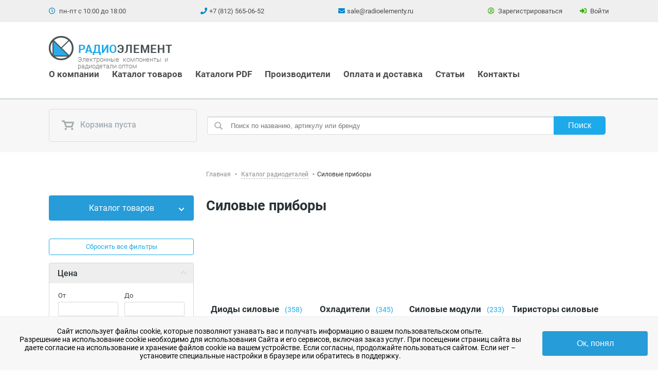

--- FILE ---
content_type: text/html; charset=UTF-8
request_url: https://www.radioelementy.ru/catalog/silovye-pribory/
body_size: 69314
content:
<!DOCTYPE html>
<html lang="ru">
     <head>
        <meta name="viewport" content="width=device-width, initial-scale=1, maximum-scale=1">
        <link rel="shortcut icon" href="/favicon.ico" type="image/x-icon">
        <link rel="icon" href="/favicon.svg" type="image/svg+xml">
        <meta name='wmail-verification' content='bf696609baad8558e4bf7b8681ee9048' />
        <meta name="google-site-verification" content="2BYueidSOkZsveMxDtEWbVWZk0f_TYJNzI8_9cnXtHo" />

        <title>Силовые приборы купить в Санкт-Петербурге | Радиоэлемент
</title>

                        <link rel="canonical" href="https://www.radioelementy.ru/catalog/silovye-pribory/"/>
                <link rel="preload" type="font/woff2" href="/local/templates/radio/fonts/Roboto/KFOlCnqEu92Fr1MmWUlfChc4EsA.woff2" as="font" crossorigin>
        <link rel="preload" type="font/woff2" href="/local/templates/radio/fonts/Roboto/KFOmCnqEu92Fr1Mu7GxKOzY.woff2" as="font" crossorigin>
        <link rel="preload" type="font/woff2" href="/local/templates/radio/fonts/Roboto/KFOlCnqEu92Fr1MmSU5fABc4EsA.woff2" as="font" crossorigin>
        <link rel="preload" type="font/woff2" href="/local/templates/radio/fonts/Roboto/KFOmCnqEu92Fr1Mu4mxK.woff2" as="font" crossorigin>
        <link rel="preload" type="font/woff2" href="/local/templates/radio/fonts/Roboto/KFOmCnqEu92Fr1Mu5mxKOzY.woff2" as="font" crossorigin>
        <link rel="preload" type="font/woff2" href="/local/templates/radio/fonts/Roboto/KFOlCnqEu92Fr1MmWUlfABc4EsA.woff2" as="font" crossorigin>
        <link rel="preload" type="font/woff2" href="/local/templates/radio/fonts/Roboto/KFOlCnqEu92Fr1MmWUlfBBc4.woff2" as="font" crossorigin>
        <link rel="preload" type="font/woff2" href="/local/templates/radio/fonts/Roboto/KFOlCnqEu92Fr1MmEU9fBBc4.woff2" as="font" crossorigin>
        <link rel="preload" type="font/woff2" href="/local/templates/radio/fonts/Roboto/KFOlCnqEu92Fr1MmSU5fBBc4.woff2" as="font" crossorigin>
        <link rel="preload" type="font/woff2" href="/local/templates/radio/fonts/Roboto/KFOlCnqEu92Fr1MmEU9fABc4EsA.woff2" as="font" crossorigin>
        <link rel="preload" type="font/woff2" href="/local/templates/radio/fonts/fa-brands-400.woff2" as="font" crossorigin>
        <link rel="preload" type="font/woff2" href="/local/templates/radio/fonts/fa-solid-900.woff2" as="font" crossorigin>
	    <link rel="preload" type="font/woff2" href="/local/templates/radio/fonts/fa-regular-400.woff2" as="font" crossorigin>

        <link rel="preload" href="/local/templates/radio/js/lib/vue/vue.esm.browser.min.js" as="script" crossorigin="use-credentials">

                <meta http-equiv="Content-Type" content="text/html; charset=UTF-8" />
                <meta name="description" content="Купить силовые приборы по низким ценам с доставкой по Санкт-Петербургу, области в регионы. В наличии силовые приборы российского и импортного производства. Прямые поставки и гарантия на все товары!
" />
        <script type="text/javascript" data-skip-moving="true">(function(w, d, n) {var cl = "bx-core";var ht = d.documentElement;var htc = ht ? ht.className : undefined;if (htc === undefined || htc.indexOf(cl) !== -1){return;}var ua = n.userAgent;if (/(iPad;)|(iPhone;)/i.test(ua)){cl += " bx-ios";}else if (/Windows/i.test(ua)){cl += ' bx-win';}else if (/Macintosh/i.test(ua)){cl += " bx-mac";}else if (/Linux/i.test(ua) && !/Android/i.test(ua)){cl += " bx-linux";}else if (/Android/i.test(ua)){cl += " bx-android";}cl += (/(ipad|iphone|android|mobile|touch)/i.test(ua) ? " bx-touch" : " bx-no-touch");cl += w.devicePixelRatio && w.devicePixelRatio >= 2? " bx-retina": " bx-no-retina";var ieVersion = -1;if (/AppleWebKit/.test(ua)){cl += " bx-chrome";}else if (/Opera/.test(ua)){cl += " bx-opera";}else if (/Firefox/.test(ua)){cl += " bx-firefox";}ht.className = htc ? htc + " " + cl : cl;})(window, document, navigator);</script>


<link href="/bitrix/cache/css/s1/radio/page_35532693d00232accdb111f26f58074d/page_35532693d00232accdb111f26f58074d_v1.css?176459607137760" type="text/css"  rel="stylesheet" />
<link href="/bitrix/cache/css/s1/radio/template_8b9ffde255f1747e3dd2c571fd65e865/template_8b9ffde255f1747e3dd2c571fd65e865_v1.css?1764596043313300" type="text/css"  data-template-style="true" rel="stylesheet" />
        






                <!--[if IE]>
                <![endif]-->
	</head>
	<body>
        
		<div class="all-content">

			<header id="header">
				
				<div class="first_top_menu">
					 <div class="wrap">
						<div class="workhours"><i class="far fa-clock"></i> пн-пт с 10:00 до 18:00</div>
						<div class="phone phone_1">
							<i class="fas fa-phone"></i><a class="phone-block" href="tel:+78125650652">+7 (812) 565-06-52</a>
						</div>
						<div class="email">
							<i class="fas fa-envelope"></i><a class="email-block" href="mailto:sale@radioelementy.ru">sale@radioelementy.ru</a>
						</div>
						<div class="registration_block">
                                                                                        <div class="reg_link"><a href="/register/"><i class="far fa-user-circle"></i> Зарегистрироваться</a></div>
                                <div class="log_link"><a class="show-popup" href="/auth/?login=yes"><i class="fas fa-sign-in-alt"></i> Войти</a></div>
                                                    </div>
					 </div>
				</div>
				<div class="logo-n-menu logo-n-menu-new">
                    <div class="wrap">
                        <div class="content-head">
                            <div class="nav">
                                <a href="/" class="logo">
                                                                            <img src="/local/templates/radio/img/logo.png" alt="Логотип компании РадиоЭлемент">
                                                                    </a>
                                <span class="nav-subtitle">Электронные компоненты и радиодетали оптом</span>
                                <ul class="menu_top_new 22">
	
				<li class="dropdown ">
				<a class="dropdown-toggle" href="/about/">О компании</a>
				<ul class="dropdown-menu">

	
	
	
	
						<li><a href="/about/clients/">Наши клиенты</a></li>
		
	
	
			</ul></li>	
	
						<li><a href="/catalog/">Каталог товаров</a></li>
		
	
	
	
	
						<li><a href="/katalogi-pdf/">Каталоги PDF</a></li>
		
	
	
	
	
						<li><a href="/brands/">Производители</a></li>
		
	
	
	
	
						<li><a href="/about/payment_and_delivery/">Оплата и доставка</a></li>
		
	
	
	
	
						<li><a href="/articles/">Статьи</a></li>
		
	
	
	
	
						<li><a href="/about/contacts/">Контакты</a></li>
		
	
	


</ul>
                            </div>
                            <div class="show__search fa fa-search"></div>
							<a href="#block-menu-menu-main-menu-mobile-full" class="show_mmenu fa fa-bars"></a>
                        </div>
                    </div>
                    <div class="mobile__call">
                        <a class="phone-block" href="tel:+78125650652"><i class="fas fa-phone"></i> Позвонить</a>
                    </div>
                </div>
                

                <div class="basket-n-search" id="basket-n-search">
                    <div class="wrap">
                        <div class="basket" id="header-basket">
                            <!--'start_frame_cache_headerBasket'-->                            <a href="/personal/cart/">
    <i class="i-basket "></i>
            Корзина пуста
    </a>
<!--'end_frame_cache_headerBasket'-->                        </div>
                        	<form action="/search/" class="site-search" method="get" id="title-search">
		<input id="title-search-input" type="text" name="q" class="txt-input search-request" placeholder="Поиск по названию, артикулу или бренду" value="" maxlength="50" autocomplete="off" />
        <input name="s" class="btn search-submit" type="submit" value="Поиск" />
	</form>
                        <span class="show-basket"><i class="i-show-basket"></i></span>
                    </div>
                </div>
            </header>

			<div class="mid-content" id="mid-content">
				<div class="wrap">
				                    <div class="left-side">
                        
<div class="side-block">
    <div class="title "><a href="/catalog/" class="old_h4">Каталог товаров</a><span class="title__toggle"></span></div>
    <div class="side-menu">
        <ul>
	<li class="active has-children">
		<a href="/catalog/silovye-pribory/">Силовые приборы</a>
<ul>
	<li>
		<a href="/catalog/silovye-pribory/diody-silovye/">Диоды силовые</a>
	</li>
	<li>
		<a href="/catalog/silovye-pribory/okhladiteli/">Охладители</a>
	</li>
	<li>
		<a href="/catalog/silovye-pribory/moduli/">Силовые модули</a>
	</li>
	<li>
		<a href="/catalog/silovye-pribory/tiristory-silovye/">Тиристоры силовые</a>
	</li>
</ul>
	</li>
	<li class="has-children">
		<a href="/catalog/rezistory/">Резисторы</a>
<ul>
	<li>
		<a href="/catalog/rezistory/moshchnye-rezistory/">Мощные резисторы</a>
	</li>
	<li>
		<a href="/catalog/rezistory/peremennye-rezistory/">Переменные резисторы</a>
	</li>
	<li>
		<a href="/catalog/rezistory/rezistory-obshchego-naznacheniya/">Резисторы общего назначения</a>
	</li>
	<li>
		<a href="/catalog/rezistory/pretsizionnye-rezistory/">Прецизионные резисторы</a>
	</li>
	<li>
		<a href="/catalog/rezistory/varistory-nelineynye-rezistory/">Варисторы (нелинейные резисторы)</a>
	</li>
	<li>
		<a href="/catalog/rezistory/c0077467/">Высоковольтные резисторы</a>
	</li>
	<li>
		<a href="/catalog/rezistory/nabory-i-bloki-rezistorov/">Наборы и блоки резисторов</a>
	</li>
	<li>
		<a href="/catalog/rezistory/c0073143/">Прочие</a>
	</li>
	<li>
		<a href="/catalog/rezistory/rezistornye-sborki/">Резисторные сборки</a>
	</li>
	<li>
		<a href="/catalog/rezistory/c0078070/">Резисторы на клемме</a>
	</li>
	<li>
		<a href="/catalog/rezistory/termorezistory/">Термисторы</a>
	</li>
	<li>
		<a href="/catalog/rezistory/chip-rezistory/">Чип-резисторы</a>
	</li>
</ul>
	</li>
	<li class="has-children">
		<a href="/catalog/kondensatory/">Конденсаторы</a>
<ul>
	<li>
		<a href="/catalog/kondensatory/vysokovoltnye/">Высоковольтные</a>
	</li>
	<li>
		<a href="/catalog/kondensatory/keramicheskie/">Керамические</a>
	</li>
	<li>
		<a href="/catalog/kondensatory/kombinirovannye/">Комбинированные</a>
	</li>
	<li>
		<a href="/catalog/kondensatory/metallobumazhnye/">Металлобумажные</a>
	</li>
	<li>
		<a href="/catalog/kondensatory/oksidno-poluprovodnikovye/">Оксидно-полупроводниковые</a>
	</li>
	<li>
		<a href="/catalog/kondensatory/plenochnye-i-metalloplenochnye/">Пленочные и металлопленочные</a>
	</li>
	<li>
		<a href="/catalog/kondensatory/c0085978/">Подстроечные</a>
	</li>
	<li>
		<a href="/catalog/kondensatory/silovye/">Силовые</a>
	</li>
	<li>
		<a href="/catalog/kondensatory/tantalovye/">Танталовые</a>
	</li>
	<li>
		<a href="/catalog/kondensatory/filtry/">Фильтры</a>
	</li>
	<li>
		<a href="/catalog/kondensatory/elektroliticheskie-alyuminievye/">Электролитические алюминиевые</a>
	</li>
	<li>
		<a href="/catalog/kondensatory/slyudyanye/">Слюдяные</a>
	</li>
	<li>
		<a href="/catalog/kondensatory/chip-kondensatory/">Чип-конденсаторы</a>
	</li>
	<li>
		<a href="/catalog/kondensatory/ionistory/">Ионисторы</a>
	</li>
	<li>
		<a href="/catalog/kondensatory/prochie_kondensatory/">Прочие</a>
	</li>
</ul>
	</li>
	<li class="has-children">
		<a href="/catalog/mikroskhemy/">Микросхемы</a>
<ul>
	<li>
		<a href="/catalog/mikroskhemy/c0088530/">Allegro</a>
	</li>
	<li>
		<a href="/catalog/mikroskhemy/c0084594/">Alliance Memory</a>
	</li>
	<li>
		<a href="/catalog/mikroskhemy/c0084596/">Alps Alpine</a>
	</li>
	<li>
		<a href="/catalog/mikroskhemy/c0063620/">Altera</a>
	</li>
	<li>
		<a href="/catalog/mikroskhemy/c0085905/">AMD</a>
	</li>
	<li>
		<a href="/catalog/mikroskhemy/c0064403/">Analog Devices</a>
	</li>
	<li>
		<a href="/catalog/mikroskhemy/c0064400/">Atmel</a>
	</li>
	<li>
		<a href="/catalog/mikroskhemy/c0085209/">Cirrus Logic</a>
	</li>
	<li>
		<a href="/catalog/mikroskhemy/c0079463/">Cypress</a>
	</li>
	<li>
		<a href="/catalog/mikroskhemy/c0066142/">Intel</a>
	</li>
	<li>
		<a href="/catalog/mikroskhemy/c0066976/">ISSI</a>
	</li>
	<li>
		<a href="/catalog/mikroskhemy/c0084969/">Kioxia</a>
	</li>
	<li>
		<a href="/catalog/mikroskhemy/c0067242/">Linear Technology</a>
	</li>
	<li>
		<a href="/catalog/mikroskhemy/c0100115/">Lyontek</a>
	</li>
	<li>
		<a href="/catalog/mikroskhemy/c0087072/">Macroblock</a>
	</li>
	<li>
		<a href="/catalog/mikroskhemy/c0064401/">Maxim</a>
	</li>
	<li>
		<a href="/catalog/mikroskhemy/c0068071/">Microchip</a>
	</li>
	<li>
		<a href="/catalog/mikroskhemy/c0084666/">Micron Technology</a>
	</li>
	<li>
		<a href="/catalog/mikroskhemy/c0084667/">MiraMEMS</a>
	</li>
	<li>
		<a href="/catalog/mikroskhemy/c0066695/">National Semiconductor</a>
	</li>
	<li>
		<a href="/catalog/mikroskhemy/c0067708/">OKI</a>
	</li>
	<li>
		<a href="/catalog/mikroskhemy/c0084739/">Phison</a>
	</li>
	<li>
		<a href="/catalog/mikroskhemy/c0046947/">Power Integrations</a>
	</li>
	<li>
		<a href="/catalog/mikroskhemy/c0084744/">Silicon Motion</a>
	</li>
	<li>
		<a href="/catalog/mikroskhemy/c0098007/">SimChip</a>
	</li>
	<li>
		<a href="/catalog/mikroskhemy/c0084869/">Winbond</a>
	</li>
	<li>
		<a href="/catalog/mikroskhemy/c0064402/">Xilinx</a>
	</li>
	<li>
		<a href="/catalog/mikroskhemy/c0085576/">Аналоговые ключи и мультиплексоры</a>
	</li>
	<li>
		<a href="/catalog/mikroskhemy/c0085949/">Драйверы MOSFET и IGBT</a>
	</li>
	<li>
		<a href="/catalog/mikroskhemy/c0085950/">Драйверы разные</a>
	</li>
	<li>
		<a href="/catalog/mikroskhemy/c0064498/">Интеграл</a>
	</li>
	<li>
		<a href="/catalog/mikroskhemy/c0085959/">Интерфейсы разные</a>
	</li>
	<li>
		<a href="/catalog/mikroskhemy/c0085960/">Источники опорного напряжения</a>
	</li>
	<li>
		<a href="/catalog/mikroskhemy/c0085975/">Компараторы</a>
	</li>
	<li>
		<a href="/catalog/mikroskhemy/c0085958/">Контроллеры разные</a>
	</li>
	<li>
		<a href="/catalog/mikroskhemy/c0077240/">Логика</a>
	</li>
	<li>
		<a href="/catalog/mikroskhemy/c0085592/">Логическая ИС</a>
	</li>
	<li>
		<a href="/catalog/mikroskhemy/c0085577/">Микроконтроллеры</a>
	</li>
	<li>
		<a href="/catalog/mikroskhemy/c0085999/">Микропроцессорные супервизоры</a>
	</li>
	<li>
		<a href="/catalog/mikroskhemy/mikrosborki/">Микросборки</a>
	</li>
	<li>
		<a href="/catalog/mikroskhemy/c0086000/">Микросхемы разные</a>
	</li>
	<li>
		<a href="/catalog/mikroskhemy/c0080825/">Миландр</a>
	</li>
	<li>
		<a href="/catalog/mikroskhemy/c0086039/">Регуляторы напряжения</a>
	</li>
	<li>
		<a href="/catalog/mikroskhemy/seriya-100-139/">Серия  100-139</a>
	</li>
	<li>
		<a href="/catalog/mikroskhemy/seriya-140/">Серия  140</a>
	</li>
	<li>
		<a href="/catalog/mikroskhemy/seriya-142/">Серия  142</a>
	</li>
	<li>
		<a href="/catalog/mikroskhemy/seriya-143-155/">Серия  143-155</a>
	</li>
	<li>
		<a href="/catalog/mikroskhemy/seriya-157-199/">Серия  157-199</a>
	</li>
	<li>
		<a href="/catalog/mikroskhemy/seriya-200-499/">Серия  200-499</a>
	</li>
	<li>
		<a href="/catalog/mikroskhemy/seriya-500-530/">Серия  500-530</a>
	</li>
	<li>
		<a href="/catalog/mikroskhemy/seriya-531-560/">Серия  531-560</a>
	</li>
	<li>
		<a href="/catalog/mikroskhemy/seriya-561/">Серия  561</a>
	</li>
	<li>
		<a href="/catalog/mikroskhemy/seriya-564/">Серия  564</a>
	</li>
	<li>
		<a href="/catalog/mikroskhemy/seriya-565-600/">Серия  565-600</a>
	</li>
	<li>
		<a href="/catalog/mikroskhemy/seriya-1000-1900/">Серия 1000-1900</a>
	</li>
	<li>
		<a href="/catalog/mikroskhemy/c0086159/">Усилители разные</a>
	</li>
	<li>
		<a href="/catalog/mikroskhemy/c0085583/">ЦАП, АЦП, Кодеки, Преобразователи</a>
	</li>
</ul>
	</li>
	<li class="has-children">
		<a href="/catalog/diody/">Диоды</a>
<ul>
	<li>
		<a href="/catalog/diody/vypryamitelnye/">Диоды выпрямительные</a>
	</li>
	<li>
		<a href="/catalog/diody/varikapy/">Варикапы</a>
	</li>
	<li>
		<a href="/catalog/diody/diodnye-stolby-mosty-sborki/">Диодные столбы, мосты, сборки</a>
	</li>
	<li>
		<a href="/catalog/diody/c0085947/">Диоды высоковольтные</a>
	</li>
	<li>
		<a href="/catalog/diody/diody-vysokochastotnye-impulsnye/">Диоды высокочастотные, импульсные</a>
	</li>
	<li>
		<a href="/catalog/diody/c0085564/">Диоды защитные</a>
	</li>
	<li>
		<a href="/catalog/diody/diody-svch/">Диоды СВЧ</a>
	</li>
	<li>
		<a href="/catalog/diody/c0085948/">Диоды Шоттки</a>
	</li>
</ul>
	</li>
	<li class="has-children">
		<a href="/catalog/stabilitrony/">Стабилитроны</a>
<ul>
	<li>
		<a href="/catalog/stabilitrony/d814-d818/">Д814-Д818</a>
	</li>
	<li>
		<a href="/catalog/stabilitrony/stabilitrony-2s/">Стабилитроны 2С</a>
	</li>
	<li>
		<a href="/catalog/stabilitrony/stabilitrony-ks/">Стабилитроны КС</a>
	</li>
</ul>
	</li>
	<li class="has-children">
		<a href="/catalog/tranzistory/">Транзисторы</a>
<ul>
	<li>
		<a href="/catalog/tranzistory/c0085568/">IGBT транзисторы</a>
	</li>
	<li>
		<a href="/catalog/tranzistory/c0086065/">СВЧ транзисторы</a>
	</li>
	<li>
		<a href="/catalog/tranzistory/tranzistory-bipolyarnye/">Транзисторы биполярные</a>
	</li>
	<li>
		<a href="/catalog/tranzistory/tranzistory-germanievye/">Транзисторы германиевые</a>
	</li>
	<li>
		<a href="/catalog/tranzistory/tranzistory-polevye/">Транзисторы полевые</a>
	</li>
</ul>
	</li>
	<li class="has-children">
		<a href="/catalog/tiristory/">Тиристоры</a>
<ul>
	<li>
		<a href="/catalog/tiristory/dinistory/">Динисторы</a>
	</li>
	<li>
		<a href="/catalog/tiristory/c0068300/">Симисторы</a>
	</li>
	<li>
		<a href="/catalog/tiristory/trinistory/">Тринисторы</a>
	</li>
</ul>
	</li>
	<li class="has-children">
		<a href="/catalog/importnye-radiokomponenty/">Импортные радиодетали</a>
<ul>
	<li>
		<a href="/catalog/importnye-radiokomponenty/c0094215/">2Pai Semiconductor</a>
	</li>
	<li>
		<a href="/catalog/importnye-radiokomponenty/c0087424/">3M</a>
	</li>
	<li>
		<a href="/catalog/importnye-radiokomponenty/c0093095/">3PEAK</a>
	</li>
	<li>
		<a href="/catalog/importnye-radiokomponenty/c0095802/">9tripod</a>
	</li>
	<li>
		<a href="/catalog/importnye-radiokomponenty/c0084458/">A-Line</a>
	</li>
	<li>
		<a href="/catalog/importnye-radiokomponenty/c0048118/">ABB</a>
	</li>
	<li>
		<a href="/catalog/importnye-radiokomponenty/c0100126/">ABC</a>
	</li>
	<li>
		<a href="/catalog/importnye-radiokomponenty/c0100152/">Accuride</a>
	</li>
	<li>
		<a href="/catalog/importnye-radiokomponenty/c0095654/">Acit Electronic</a>
	</li>
	<li>
		<a href="/catalog/importnye-radiokomponenty/c0100928/">Adam Tech</a>
	</li>
	<li>
		<a href="/catalog/importnye-radiokomponenty/c0088705/">Adesto</a>
	</li>
	<li>
		<a href="/catalog/importnye-radiokomponenty/c0091579/">Advantech</a>
	</li>
	<li>
		<a href="/catalog/importnye-radiokomponenty/c0084611/">Agilent</a>
	</li>
	<li>
		<a href="/catalog/importnye-radiokomponenty/c0097076/">AI-Thinker</a>
	</li>
	<li>
		<a href="/catalog/importnye-radiokomponenty/c0100251/">Alinx</a>
	</li>
	<li>
		<a href="/catalog/importnye-radiokomponenty/c0095133/">Allwinner</a>
	</li>
	<li>
		<a href="/catalog/importnye-radiokomponenty/c0100774/">Alpha &amp; Omega Semiconductor</a>
	</li>
	<li>
		<a href="/catalog/importnye-radiokomponenty/c0091412/">Alphasense</a>
	</li>
	<li>
		<a href="/catalog/importnye-radiokomponenty/c0100942/">American Zettler</a>
	</li>
	<li>
		<a href="/catalog/importnye-radiokomponenty/c0100127/">AMIC Technology</a>
	</li>
	<li>
		<a href="/catalog/importnye-radiokomponenty/c0100158/">Ampire</a>
	</li>
	<li>
		<a href="/catalog/importnye-radiokomponenty/c0100151/">Ampleon</a>
	</li>
	<li>
		<a href="/catalog/importnye-radiokomponenty/c0095655/">Analogy Semiconductor</a>
	</li>
	<li>
		<a href="/catalog/importnye-radiokomponenty/c0100130/">Anaren</a>
	</li>
	<li>
		<a href="/catalog/importnye-radiokomponenty/c0068070/">Anpec</a>
	</li>
	<li>
		<a href="/catalog/importnye-radiokomponenty/c0095803/">Aohai Electric</a>
	</li>
	<li>
		<a href="/catalog/importnye-radiokomponenty/c0086321/">APAQ Technology</a>
	</li>
	<li>
		<a href="/catalog/importnye-radiokomponenty/c0100129/">APEM</a>
	</li>
	<li>
		<a href="/catalog/importnye-radiokomponenty/c0100153/">Aptiv</a>
	</li>
	<li>
		<a href="/catalog/importnye-radiokomponenty/c0100154/">Arlight</a>
	</li>
	<li>
		<a href="/catalog/importnye-radiokomponenty/c0091425/">Artery</a>
	</li>
	<li>
		<a href="/catalog/importnye-radiokomponenty/c0049252/">ATC</a>
	</li>
	<li>
		<a href="/catalog/importnye-radiokomponenty/c0100155/">Attend Technology</a>
	</li>
	<li>
		<a href="/catalog/importnye-radiokomponenty/auo/">AUO</a>
	</li>
	<li>
		<a href="/catalog/importnye-radiokomponenty/c0084468/">Avalue</a>
	</li>
	<li>
		<a href="/catalog/importnye-radiokomponenty/avx/">AVX</a>
	</li>
	<li>
		<a href="/catalog/importnye-radiokomponenty/c0096032/">Awinic</a>
	</li>
	<li>
		<a href="/catalog/importnye-radiokomponenty/c0100131/">Bel Fuse</a>
	</li>
	<li>
		<a href="/catalog/importnye-radiokomponenty/c0100922/">Belling</a>
	</li>
	<li>
		<a href="/catalog/importnye-radiokomponenty/c0100156/">Bentex</a>
	</li>
	<li>
		<a href="/catalog/importnye-radiokomponenty/c0094216/">Beris Electronic</a>
	</li>
	<li>
		<a href="/catalog/importnye-radiokomponenty/c0100132/">BetLux</a>
	</li>
	<li>
		<a href="/catalog/importnye-radiokomponenty/beyondoor/">Beyondoor</a>
	</li>
	<li>
		<a href="/catalog/importnye-radiokomponenty/c0100157/">BI Technologies</a>
	</li>
	<li>
		<a href="/catalog/importnye-radiokomponenty/c0100139/">Bimed</a>
	</li>
	<li>
		<a href="/catalog/importnye-radiokomponenty/c0102382/">Binder</a>
	</li>
	<li>
		<a href="/catalog/importnye-radiokomponenty/c0089367/">Bivar</a>
	</li>
	<li>
		<a href="/catalog/importnye-radiokomponenty/c0100133/">Blaze Display Technology</a>
	</li>
	<li>
		<a href="/catalog/importnye-radiokomponenty/c0100134/">Blitz Power</a>
	</li>
	<li>
		<a href="/catalog/importnye-radiokomponenty/c0102043/">Boardcon</a>
	</li>
	<li>
		<a href="/catalog/importnye-radiokomponenty/c0089894/">BOE Technology</a>
	</li>
	<li>
		<a href="/catalog/importnye-radiokomponenty/c0095181/">Bolianchuang Technology</a>
	</li>
	<li>
		<a href="/catalog/importnye-radiokomponenty/c0100135/">Bopla</a>
	</li>
	<li>
		<a href="/catalog/importnye-radiokomponenty/c0100753/">Bossard</a>
	</li>
	<li>
		<a href="/catalog/importnye-radiokomponenty/bourns/">Bourns</a>
	</li>
	<li>
		<a href="/catalog/importnye-radiokomponenty/c0102213/">Bright Toward Industrial</a>
	</li>
	<li>
		<a href="/catalog/importnye-radiokomponenty/c0100136/">Bright-Led</a>
	</li>
	<li>
		<a href="/catalog/importnye-radiokomponenty/c0087636/">BrightKing</a>
	</li>
	<li>
		<a href="/catalog/importnye-radiokomponenty/broadcom/">Broadcom</a>
	</li>
	<li>
		<a href="/catalog/importnye-radiokomponenty/c-and-k-components/">C&amp;K Components</a>
	</li>
	<li>
		<a href="/catalog/importnye-radiokomponenty/c0095134/">CABO Electronics</a>
	</li>
	<li>
		<a href="/catalog/importnye-radiokomponenty/c0097953/">Cactus Technologies</a>
	</li>
	<li>
		<a href="/catalog/importnye-radiokomponenty/c0100267/">Caddock</a>
	</li>
	<li>
		<a href="/catalog/importnye-radiokomponenty/c0100137/">Calogic</a>
	</li>
	<li>
		<a href="/catalog/importnye-radiokomponenty/c0100763/">Camelion</a>
	</li>
	<li>
		<a href="/catalog/importnye-radiokomponenty/c0100268/">Capax</a>
	</li>
	<li>
		<a href="/catalog/importnye-radiokomponenty/c0102089/">Capxon</a>
	</li>
	<li>
		<a href="/catalog/importnye-radiokomponenty/c0102082/">Careful Magnetism</a>
	</li>
	<li>
		<a href="/catalog/importnye-radiokomponenty/c0091426/">CEL</a>
	</li>
	<li>
		<a href="/catalog/importnye-radiokomponenty/c0100269/">Central Semiconductor</a>
	</li>
	<li>
		<a href="/catalog/importnye-radiokomponenty/c0093701/">CFE Electronic</a>
	</li>
	<li>
		<a href="/catalog/importnye-radiokomponenty/c0091428/">Changjing</a>
	</li>
	<li>
		<a href="/catalog/importnye-radiokomponenty/c0084469/">Chilisin</a>
	</li>
	<li>
		<a href="/catalog/importnye-radiokomponenty/c0094793/">Chipanalog</a>
	</li>
	<li>
		<a href="/catalog/importnye-radiokomponenty/c0095135/">ChipSun</a>
	</li>
	<li>
		<a href="/catalog/importnye-radiokomponenty/c0100756/">Chogori</a>
	</li>
	<li>
		<a href="/catalog/importnye-radiokomponenty/c0100764/">Cirmaker</a>
	</li>
	<li>
		<a href="/catalog/importnye-radiokomponenty/c0089222/">Citizen</a>
	</li>
	<li>
		<a href="/catalog/importnye-radiokomponenty/c0094798/">City Youye Electronics</a>
	</li>
	<li>
		<a href="/catalog/importnye-radiokomponenty/c0100252/">Cixi Cardconn</a>
	</li>
	<li>
		<a href="/catalog/importnye-radiokomponenty/c0100758/">Clare</a>
	</li>
	<li>
		<a href="/catalog/importnye-radiokomponenty/c0100759/">CML</a>
	</li>
	<li>
		<a href="/catalog/importnye-radiokomponenty/c0078040/">Coilcraft</a>
	</li>
	<li>
		<a href="/catalog/importnye-radiokomponenty/c0100754/">Coils Electronic</a>
	</li>
	<li>
		<a href="/catalog/importnye-radiokomponenty/c0100270/">Colibrys</a>
	</li>
	<li>
		<a href="/catalog/importnye-radiokomponenty/c0091421/">Comfortable Electronic</a>
	</li>
	<li>
		<a href="/catalog/importnye-radiokomponenty/c0084470/">Congatec</a>
	</li>
	<li>
		<a href="/catalog/importnye-radiokomponenty/c0084605/">Connor-Winfield</a>
	</li>
	<li>
		<a href="/catalog/importnye-radiokomponenty/c0092455/">CoreBai</a>
	</li>
	<li>
		<a href="/catalog/importnye-radiokomponenty/c0085680/">Cornell Dubilier</a>
	</li>
	<li>
		<a href="/catalog/importnye-radiokomponenty/c0100271/">Corsair</a>
	</li>
	<li>
		<a href="/catalog/importnye-radiokomponenty/c0084606/">Cosmo Electronics</a>
	</li>
	<li>
		<a href="/catalog/importnye-radiokomponenty/c0100760/">CREC</a>
	</li>
	<li>
		<a href="/catalog/importnye-radiokomponenty/c0100138/">Cree</a>
	</li>
	<li>
		<a href="/catalog/importnye-radiokomponenty/c0100272/">Crouzet</a>
	</li>
	<li>
		<a href="/catalog/importnye-radiokomponenty/c0100114/">CRRC</a>
	</li>
	<li>
		<a href="/catalog/importnye-radiokomponenty/c0091422/">Crydom</a>
	</li>
	<li>
		<a href="/catalog/importnye-radiokomponenty/c0100273/">Crystalonics</a>
	</li>
	<li>
		<a href="/catalog/importnye-radiokomponenty/c0089211/">Crystek</a>
	</li>
	<li>
		<a href="/catalog/importnye-radiokomponenty/c0085429/">CTS</a>
	</li>
	<li>
		<a href="/catalog/importnye-radiokomponenty/c0091427/">CUI</a>
	</li>
	<li>
		<a href="/catalog/importnye-radiokomponenty/c0100159/">CviLux</a>
	</li>
	<li>
		<a href="/catalog/importnye-radiokomponenty/c0100762/">Cynergy3</a>
	</li>
	<li>
		<a href="/catalog/importnye-radiokomponenty/c0100767/">Daier</a>
	</li>
	<li>
		<a href="/catalog/importnye-radiokomponenty/c0084901/">Danfoss</a>
	</li>
	<li>
		<a href="/catalog/importnye-radiokomponenty/c0094217/">DAPU</a>
	</li>
	<li>
		<a href="/catalog/importnye-radiokomponenty/c0102214/">DataGNSS</a>
	</li>
	<li>
		<a href="/catalog/importnye-radiokomponenty/c0093099/">Daya</a>
	</li>
	<li>
		<a href="/catalog/importnye-radiokomponenty/c0091413/">DDScientific</a>
	</li>
	<li>
		<a href="/catalog/importnye-radiokomponenty/c0084472/">Dean</a>
	</li>
	<li>
		<a href="/catalog/importnye-radiokomponenty/c0084614/">Deca Switchlab</a>
	</li>
	<li>
		<a href="/catalog/importnye-radiokomponenty/c0100769/">Delta Battery</a>
	</li>
	<li>
		<a href="/catalog/importnye-radiokomponenty/c0089212/">Delta Electronics</a>
	</li>
	<li>
		<a href="/catalog/importnye-radiokomponenty/c0087811/">Dialog Semiconductor</a>
	</li>
	<li>
		<a href="/catalog/importnye-radiokomponenty/c0100274/">Dielectric Laboratories</a>
	</li>
	<li>
		<a href="/catalog/importnye-radiokomponenty/c0100275/">Digi</a>
	</li>
	<li>
		<a href="/catalog/importnye-radiokomponenty/c0095653/">DIN Electronics</a>
	</li>
	<li>
		<a href="/catalog/importnye-radiokomponenty/c0084615/">Diodes</a>
	</li>
	<li>
		<a href="/catalog/importnye-radiokomponenty/c0066708/">Diotec</a>
	</li>
	<li>
		<a href="/catalog/importnye-radiokomponenty/c0085127/">DKC</a>
	</li>
	<li>
		<a href="/catalog/importnye-radiokomponenty/c0071625/">DMC</a>
	</li>
	<li>
		<a href="/catalog/importnye-radiokomponenty/c0102090/">DMEGC</a>
	</li>
	<li>
		<a href="/catalog/importnye-radiokomponenty/c0100263/">Done</a>
	</li>
	<li>
		<a href="/catalog/importnye-radiokomponenty/c0094794/">DongKe</a>
	</li>
	<li>
		<a href="/catalog/importnye-radiokomponenty/c0102083/">Dorexs</a>
	</li>
	<li>
		<a href="/catalog/importnye-radiokomponenty/c0093103/">Dosin</a>
	</li>
	<li>
		<a href="/catalog/importnye-radiokomponenty/c0100770/">Dremec</a>
	</li>
	<li>
		<a href="/catalog/importnye-radiokomponenty/c0076539/">Ducati Energia</a>
	</li>
	<li>
		<a href="/catalog/importnye-radiokomponenty/c0100142/">Duracell</a>
	</li>
	<li>
		<a href="/catalog/importnye-radiokomponenty/c0101268/">Dwin Technology</a>
	</li>
	<li>
		<a href="/catalog/importnye-radiokomponenty/c0087448/">E-con Systems</a>
	</li>
	<li>
		<a href="/catalog/importnye-radiokomponenty/c0087815/">E-Switch</a>
	</li>
	<li>
		<a href="/catalog/importnye-radiokomponenty/c0100143/">E-T-A</a>
	</li>
	<li>
		<a href="/catalog/importnye-radiokomponenty/c0087345/">Eaton</a>
	</li>
	<li>
		<a href="/catalog/importnye-radiokomponenty/c0100771/">EBG</a>
	</li>
	<li>
		<a href="/catalog/importnye-radiokomponenty/c0100144/">Ebm-papst</a>
	</li>
	<li>
		<a href="/catalog/importnye-radiokomponenty/c0100160/">ECS</a>
	</li>
	<li>
		<a href="/catalog/importnye-radiokomponenty/c0102217/">EG Micro</a>
	</li>
	<li>
		<a href="/catalog/importnye-radiokomponenty/c0100145/">EKF</a>
	</li>
	<li>
		<a href="/catalog/importnye-radiokomponenty/c0100276/">ELNA</a>
	</li>
	<li>
		<a href="/catalog/importnye-radiokomponenty/c0100146/">EMAS</a>
	</li>
	<li>
		<a href="/catalog/importnye-radiokomponenty/c0100277/">Emerson</a>
	</li>
	<li>
		<a href="/catalog/importnye-radiokomponenty/c0100148/">Ensto</a>
	</li>
	<li>
		<a href="/catalog/importnye-radiokomponenty/epcos/">Epcos</a>
	</li>
	<li>
		<a href="/catalog/importnye-radiokomponenty/c0100162/">Epson</a>
	</li>
	<li>
		<a href="/catalog/importnye-radiokomponenty/ericsson/">Ericsson</a>
	</li>
	<li>
		<a href="/catalog/importnye-radiokomponenty/c0102218/">ERVolt</a>
	</li>
	<li>
		<a href="/catalog/importnye-radiokomponenty/c0100161/">ESKA</a>
	</li>
	<li>
		<a href="/catalog/importnye-radiokomponenty/c0086072/">Espressif Systems</a>
	</li>
	<li>
		<a href="/catalog/importnye-radiokomponenty/c0100553/">Essentra Components</a>
	</li>
	<li>
		<a href="/catalog/importnye-radiokomponenty/everlight/">Everlight</a>
	</li>
	<li>
		<a href="/catalog/importnye-radiokomponenty/c0084977/">Exar Corporation</a>
	</li>
	<li>
		<a href="/catalog/importnye-radiokomponenty/c0100253/">Exascend</a>
	</li>
	<li>
		<a href="/catalog/importnye-radiokomponenty/c0100278/">Excellence Optoelectronics</a>
	</li>
	<li>
		<a href="/catalog/importnye-radiokomponenty/c0102084/">Exxelia</a>
	</li>
	<li>
		<a href="/catalog/importnye-radiokomponenty/fairchild/">Fairchild</a>
	</li>
	<li>
		<a href="/catalog/importnye-radiokomponenty/c0094795/">Faithful Link</a>
	</li>
	<li>
		<a href="/catalog/importnye-radiokomponenty/c0102085/">Faratronic</a>
	</li>
	<li>
		<a href="/catalog/importnye-radiokomponenty/c0100254/">Favotek</a>
	</li>
	<li>
		<a href="/catalog/importnye-radiokomponenty/c0084474/">Ferriwo</a>
	</li>
	<li>
		<a href="/catalog/importnye-radiokomponenty/c0102091/">Ferroxcube</a>
	</li>
	<li>
		<a href="/catalog/importnye-radiokomponenty/c0100150/">Festo</a>
	</li>
	<li>
		<a href="/catalog/importnye-radiokomponenty/c0091414/">Fibocom</a>
	</li>
	<li>
		<a href="/catalog/importnye-radiokomponenty/c0091423/">Finder</a>
	</li>
	<li>
		<a href="/catalog/importnye-radiokomponenty/c0094219/">FireFly</a>
	</li>
	<li>
		<a href="/catalog/importnye-radiokomponenty/c0097060/">Flagchip</a>
	</li>
	<li>
		<a href="/catalog/importnye-radiokomponenty/c0097069/">Fn-Link</a>
	</li>
	<li>
		<a href="/catalog/importnye-radiokomponenty/c0084475/">Fordata Electronics</a>
	</li>
	<li>
		<a href="/catalog/importnye-radiokomponenty/forenex/">Forenex</a>
	</li>
	<li>
		<a href="/catalog/importnye-radiokomponenty/c0096031/">Forlinx</a>
	</li>
	<li>
		<a href="/catalog/importnye-radiokomponenty/c0086933/">Forward</a>
	</li>
	<li>
		<a href="/catalog/importnye-radiokomponenty/c0100936/">Foxconn</a>
	</li>
	<li>
		<a href="/catalog/importnye-radiokomponenty/c0085917/">FranMar</a>
	</li>
	<li>
		<a href="/catalog/importnye-radiokomponenty/c0094796/">Fremont</a>
	</li>
	<li>
		<a href="/catalog/importnye-radiokomponenty/c0100279/">Freqtech</a>
	</li>
	<li>
		<a href="/catalog/importnye-radiokomponenty/c0084476/">Friwo</a>
	</li>
	<li>
		<a href="/catalog/importnye-radiokomponenty/c0084477/">FTDI</a>
	</li>
	<li>
		<a href="/catalog/importnye-radiokomponenty/c0097624/">Fucon</a>
	</li>
	<li>
		<a href="/catalog/importnye-radiokomponenty/c0094220/">Fudan</a>
	</li>
	<li>
		<a href="/catalog/importnye-radiokomponenty/c0091415/">Galaxy ME</a>
	</li>
	<li>
		<a href="/catalog/importnye-radiokomponenty/c0097073/">Gangyuan</a>
	</li>
	<li>
		<a href="/catalog/importnye-radiokomponenty/c0093098/">Geehy</a>
	</li>
	<li>
		<a href="/catalog/importnye-radiokomponenty/c0100933/">Genesys Logic</a>
	</li>
	<li>
		<a href="/catalog/importnye-radiokomponenty/c0084478/">GigaDevice</a>
	</li>
	<li>
		<a href="/catalog/importnye-radiokomponenty/c0099809/">Gigavac</a>
	</li>
	<li>
		<a href="/catalog/importnye-radiokomponenty/c0098294/">Glead Electronics</a>
	</li>
	<li>
		<a href="/catalog/importnye-radiokomponenty/c0095137/">GLGNET</a>
	</li>
	<li>
		<a href="/catalog/importnye-radiokomponenty/c0084479/">Globaltop</a>
	</li>
	<li>
		<a href="/catalog/importnye-radiokomponenty/c0094221/">Glomore</a>
	</li>
	<li>
		<a href="/catalog/importnye-radiokomponenty/c0100944/">Gold-Stone</a>
	</li>
	<li>
		<a href="/catalog/importnye-radiokomponenty/c0089214/">Goldkey Technology</a>
	</li>
	<li>
		<a href="/catalog/importnye-radiokomponenty/c0100163/">Golten</a>
	</li>
	<li>
		<a href="/catalog/importnye-radiokomponenty/c0102815/">Goosvn</a>
	</li>
	<li>
		<a href="/catalog/importnye-radiokomponenty/c0095604/">Gospower</a>
	</li>
	<li>
		<a href="/catalog/importnye-radiokomponenty/c0094797/">GreenConn</a>
	</li>
	<li>
		<a href="/catalog/importnye-radiokomponenty/c0094800/">Haihe Electrical</a>
	</li>
	<li>
		<a href="/catalog/importnye-radiokomponenty/c0090060/">Halo Electronics</a>
	</li>
	<li>
		<a href="/catalog/importnye-radiokomponenty/c0092456/">Hangshun</a>
	</li>
	<li>
		<a href="/catalog/importnye-radiokomponenty/c0084627/">Harwin</a>
	</li>
	<li>
		<a href="/catalog/importnye-radiokomponenty/c0094222/">HCI</a>
	</li>
	<li>
		<a href="/catalog/importnye-radiokomponenty/c0094801/">Heroic</a>
	</li>
	<li>
		<a href="/catalog/importnye-radiokomponenty/c0100117/">Hi-Link</a>
	</li>
	<li>
		<a href="/catalog/importnye-radiokomponenty/c0100552/">HIITIO</a>
	</li>
	<li>
		<a href="/catalog/importnye-radiokomponenty/c0094211/">Hirose</a>
	</li>
	<li>
		<a href="/catalog/importnye-radiokomponenty/c0100164/">Hirschmann</a>
	</li>
	<li>
		<a href="/catalog/importnye-radiokomponenty/c0084628/">Hitachi Power Semiconductors</a>
	</li>
	<li>
		<a href="/catalog/importnye-radiokomponenty/c0100250/">HKE</a>
	</li>
	<li>
		<a href="/catalog/importnye-radiokomponenty/holtek/">Holtek</a>
	</li>
	<li>
		<a href="/catalog/importnye-radiokomponenty/c0084480/">Honeywell</a>
	</li>
	<li>
		<a href="/catalog/importnye-radiokomponenty/c0094212/">Hongda</a>
	</li>
	<li>
		<a href="/catalog/importnye-radiokomponenty/c0094223/">HongFa</a>
	</li>
	<li>
		<a href="/catalog/importnye-radiokomponenty/c0094802/">Hongli Energy</a>
	</li>
	<li>
		<a href="/catalog/importnye-radiokomponenty/c0095132/">Hope Microelectronics</a>
	</li>
	<li>
		<a href="/catalog/importnye-radiokomponenty/c0084473/">Hottech</a>
	</li>
	<li>
		<a href="/catalog/importnye-radiokomponenty/c0092457/">Hualian</a>
	</li>
	<li>
		<a href="/catalog/importnye-radiokomponenty/c0102311/">HUBER+SUHNER</a>
	</li>
	<li>
		<a href="/catalog/importnye-radiokomponenty/c0102290/">Hummel</a>
	</li>
	<li>
		<a href="/catalog/importnye-radiokomponenty/c0089223/">Hynix Semiconductor</a>
	</li>
	<li>
		<a href="/catalog/importnye-radiokomponenty/c0087349/">Hyperline</a>
	</li>
	<li>
		<a href="/catalog/importnye-radiokomponenty/c0075671/">Icel</a>
	</li>
	<li>
		<a href="/catalog/importnye-radiokomponenty/c0084481/">ICS Components</a>
	</li>
	<li>
		<a href="/catalog/importnye-radiokomponenty/c0100165/">IDT</a>
	</li>
	<li>
		<a href="/catalog/importnye-radiokomponenty/c0094177/">IEK</a>
	</li>
	<li>
		<a href="/catalog/importnye-radiokomponenty/c0102086/">IFcores</a>
	</li>
	<li>
		<a href="/catalog/importnye-radiokomponenty/infineon/">Infineon</a>
	</li>
	<li>
		<a href="/catalog/importnye-radiokomponenty/c0084483/">InnoDisk</a>
	</li>
	<li>
		<a href="/catalog/importnye-radiokomponenty/inpaq-technology/">Inpaq Technology</a>
	</li>
	<li>
		<a href="/catalog/importnye-radiokomponenty/international-rectifier/">International Rectifier</a>
	</li>
	<li>
		<a href="/catalog/importnye-radiokomponenty/c0084838/">Intersil</a>
	</li>
	<li>
		<a href="/catalog/importnye-radiokomponenty/c0084674/">ISC</a>
	</li>
	<li>
		<a href="/catalog/importnye-radiokomponenty/c0092511/">Iskra</a>
	</li>
	<li>
		<a href="/catalog/importnye-radiokomponenty/c0084484/">Itech Electronic</a>
	</li>
	<li>
		<a href="/catalog/importnye-radiokomponenty/c0082196/">IXYS</a>
	</li>
	<li>
		<a href="/catalog/importnye-radiokomponenty/c0011546/">Jamicon</a>
	</li>
	<li>
		<a href="/catalog/importnye-radiokomponenty/c0102092/">JB Capacitors</a>
	</li>
	<li>
		<a href="/catalog/importnye-radiokomponenty/c0094225/">JBL Tech</a>
	</li>
	<li>
		<a href="/catalog/importnye-radiokomponenty/c0093491/">JBY</a>
	</li>
	<li>
		<a href="/catalog/importnye-radiokomponenty/c0097628/">JC Antenna</a>
	</li>
	<li>
		<a href="/catalog/importnye-radiokomponenty/c0100925/">JDI Display</a>
	</li>
	<li>
		<a href="/catalog/importnye-radiokomponenty/c0094224/">JieJie Microelectronics</a>
	</li>
	<li>
		<a href="/catalog/importnye-radiokomponenty/c0100166/">Jietong</a>
	</li>
	<li>
		<a href="/catalog/importnye-radiokomponenty/c0097096/">Jilong</a>
	</li>
	<li>
		<a href="/catalog/importnye-radiokomponenty/c0102216/">Jinjiaxi Electronic</a>
	</li>
	<li>
		<a href="/catalog/importnye-radiokomponenty/c0089217/">JinLi</a>
	</li>
	<li>
		<a href="/catalog/importnye-radiokomponenty/c0066925/">JL World</a>
	</li>
	<li>
		<a href="/catalog/importnye-radiokomponenty/c0102254/">Johanson Technology</a>
	</li>
	<li>
		<a href="/catalog/importnye-radiokomponenty/c0097070/">JoulWatt</a>
	</li>
	<li>
		<a href="/catalog/importnye-radiokomponenty/c0086347/">JPC Connectivity</a>
	</li>
	<li>
		<a href="/catalog/importnye-radiokomponenty/jst/">JST</a>
	</li>
	<li>
		<a href="/catalog/importnye-radiokomponenty/c0085471/">Jyebao</a>
	</li>
	<li>
		<a href="/catalog/importnye-radiokomponenty/c0100926/">K-CUT</a>
	</li>
	<li>
		<a href="/catalog/importnye-radiokomponenty/c0102088/">Kaschke</a>
	</li>
	<li>
		<a href="/catalog/importnye-radiokomponenty/c0102087/">KDM</a>
	</li>
	<li>
		<a href="/catalog/importnye-radiokomponenty/c0084642/">KEC</a>
	</li>
	<li>
		<a href="/catalog/importnye-radiokomponenty/c0065823/">Kemet</a>
	</li>
	<li>
		<a href="/catalog/importnye-radiokomponenty/c0089218/">Kendeil</a>
	</li>
	<li>
		<a href="/catalog/importnye-radiokomponenty/c0092980/">KGP</a>
	</li>
	<li>
		<a href="/catalog/importnye-radiokomponenty/kingbright/">Kingbright</a>
	</li>
	<li>
		<a href="/catalog/importnye-radiokomponenty/c0101271/">KingSpec</a>
	</li>
	<li>
		<a href="/catalog/importnye-radiokomponenty/c0100776/">Kingston</a>
	</li>
	<li>
		<a href="/catalog/importnye-radiokomponenty/c0084608/">Kingtronics</a>
	</li>
	<li>
		<a href="/catalog/importnye-radiokomponenty/c0094804/">Kinkong Electric</a>
	</li>
	<li>
		<a href="/catalog/importnye-radiokomponenty/c0087641/">KLS</a>
	</li>
	<li>
		<a href="/catalog/importnye-radiokomponenty/c0084644/">Knowles Electronics</a>
	</li>
	<li>
		<a href="/catalog/importnye-radiokomponenty/c0087812/">KOA Speer</a>
	</li>
	<li>
		<a href="/catalog/importnye-radiokomponenty/c0087398/">Laird</a>
	</li>
	<li>
		<a href="/catalog/importnye-radiokomponenty/c0067307/">LappKabel</a>
	</li>
	<li>
		<a href="/catalog/importnye-radiokomponenty/c0089800/">Lattice</a>
	</li>
	<li>
		<a href="/catalog/importnye-radiokomponenty/c0095885/">LeadTop</a>
	</li>
	<li>
		<a href="/catalog/importnye-radiokomponenty/c0097071/">Leapers Semiconductor</a>
	</li>
	<li>
		<a href="/catalog/importnye-radiokomponenty/ledil/">Ledil</a>
	</li>
	<li>
		<a href="/catalog/importnye-radiokomponenty/c0067216/">Legrand</a>
	</li>
	<li>
		<a href="/catalog/importnye-radiokomponenty/c0094805/">Leiditech</a>
	</li>
	<li>
		<a href="/catalog/importnye-radiokomponenty/c0086073/">LEM</a>
	</li>
	<li>
		<a href="/catalog/importnye-radiokomponenty/c0102095/">LEPCore</a>
	</li>
	<li>
		<a href="/catalog/importnye-radiokomponenty/c0094806/">Leshan Radio</a>
	</li>
	<li>
		<a href="/catalog/importnye-radiokomponenty/c0089219/">LG Electronics</a>
	</li>
	<li>
		<a href="/catalog/importnye-radiokomponenty/c0085281/">LGE</a>
	</li>
	<li>
		<a href="/catalog/importnye-radiokomponenty/c0094807/">Lianhe Electronics</a>
	</li>
	<li>
		<a href="/catalog/importnye-radiokomponenty/c0094808/">Linearin</a>
	</li>
	<li>
		<a href="/catalog/importnye-radiokomponenty/c0095139/">Lineyi Electronics</a>
	</li>
	<li>
		<a href="/catalog/importnye-radiokomponenty/c0087198/">Linx Technologies</a>
	</li>
	<li>
		<a href="/catalog/importnye-radiokomponenty/lite-on/">Lite-On</a>
	</li>
	<li>
		<a href="/catalog/importnye-radiokomponenty/littelfuse/">Littelfuse</a>
	</li>
	<li>
		<a href="/catalog/importnye-radiokomponenty/c0095805/">Lontium</a>
	</li>
	<li>
		<a href="/catalog/importnye-radiokomponenty/c0089368/">Lotes</a>
	</li>
	<li>
		<a href="/catalog/importnye-radiokomponenty/c0100255/">LowPower Semi</a>
	</li>
	<li>
		<a href="/catalog/importnye-radiokomponenty/c0095140/">Luxshare</a>
	</li>
	<li>
		<a href="/catalog/importnye-radiokomponenty/m-a-com/">M/A-COM</a>
	</li>
	<li>
		<a href="/catalog/importnye-radiokomponenty/macronix/">Macronix</a>
	</li>
	<li>
		<a href="/catalog/importnye-radiokomponenty/taiwan-maeden/">Maeden</a>
	</li>
	<li>
		<a href="/catalog/importnye-radiokomponenty/c0088260/">MagnaChip</a>
	</li>
	<li>
		<a href="/catalog/importnye-radiokomponenty/c0102096/">Magnetec</a>
	</li>
	<li>
		<a href="/catalog/importnye-radiokomponenty/c0049463/">Makel</a>
	</li>
	<li>
		<a href="/catalog/importnye-radiokomponenty/c0100935/">Marvell Semiconductor</a>
	</li>
	<li>
		<a href="/catalog/importnye-radiokomponenty/c0102094/">Matsuta</a>
	</li>
	<li>
		<a href="/catalog/importnye-radiokomponenty/c0100941/">Maxon Motor</a>
	</li>
	<li>
		<a href="/catalog/importnye-radiokomponenty/mcc/">MCC</a>
	</li>
	<li>
		<a href="/catalog/importnye-radiokomponenty/c0097072/">Meishuo Electric</a>
	</li>
	<li>
		<a href="/catalog/importnye-radiokomponenty/c0095141/">Meisongbei Electronics</a>
	</li>
	<li>
		<a href="/catalog/importnye-radiokomponenty/c0102093/">Meladona Electronic Materials</a>
	</li>
	<li>
		<a href="/catalog/importnye-radiokomponenty/c0102215/">Miba</a>
	</li>
	<li>
		<a href="/catalog/importnye-radiokomponenty/c0084609/">MIC</a>
	</li>
	<li>
		<a href="/catalog/importnye-radiokomponenty/c0102097/">Micrometals</a>
	</li>
	<li>
		<a href="/catalog/importnye-radiokomponenty/c0084610/">Microsemi</a>
	</li>
	<li>
		<a href="/catalog/importnye-radiokomponenty/c0091417/">MikroElektronika</a>
	</li>
	<li>
		<a href="/catalog/importnye-radiokomponenty/c0066683/">Mini-Circuits</a>
	</li>
	<li>
		<a href="/catalog/importnye-radiokomponenty/c0067324/">Mitsubishi</a>
	</li>
	<li>
		<a href="/catalog/importnye-radiokomponenty/c0084486/">Mobiletek</a>
	</li>
	<li>
		<a href="/catalog/importnye-radiokomponenty/c0100265/">MOSO Power</a>
	</li>
	<li>
		<a href="/catalog/importnye-radiokomponenty/c0097625/">Motorcomm</a>
	</li>
	<li>
		<a href="/catalog/importnye-radiokomponenty/c0067710/">Motorola</a>
	</li>
	<li>
		<a href="/catalog/importnye-radiokomponenty/c0085676/">Moxa</a>
	</li>
	<li>
		<a href="/catalog/importnye-radiokomponenty/c0084669/">MPD</a>
	</li>
	<li>
		<a href="/catalog/importnye-radiokomponenty/c0084668/">MPS</a>
	</li>
	<li>
		<a href="/catalog/importnye-radiokomponenty/c0084487/">MSI</a>
	</li>
	<li>
		<a href="/catalog/importnye-radiokomponenty/mt-system/">MT-System</a>
	</li>
	<li>
		<a href="/catalog/importnye-radiokomponenty/murata/">Murata</a>
	</li>
	<li>
		<a href="/catalog/importnye-radiokomponenty/c0101269/">NapuSemi</a>
	</li>
	<li>
		<a href="/catalog/importnye-radiokomponenty/c0095142/">NCE Power</a>
	</li>
	<li>
		<a href="/catalog/importnye-radiokomponenty/c0084496/">Neoway</a>
	</li>
	<li>
		<a href="/catalog/importnye-radiokomponenty/nexperia/">Nexperia</a>
	</li>
	<li>
		<a href="/catalog/importnye-radiokomponenty/c0084673/">Nichicon</a>
	</li>
	<li>
		<a href="/catalog/importnye-radiokomponenty/c0095136/">Nidec Copal</a>
	</li>
	<li>
		<a href="/catalog/importnye-radiokomponenty/c0092458/">Novosense</a>
	</li>
	<li>
		<a href="/catalog/importnye-radiokomponenty/c0089314/">Nuvoton</a>
	</li>
	<li>
		<a href="/catalog/importnye-radiokomponenty/c0084497/">NVIDIA</a>
	</li>
	<li>
		<a href="/catalog/importnye-radiokomponenty/nxp/">NXP</a>
	</li>
	<li>
		<a href="/catalog/importnye-radiokomponenty/c0086152/">NXU</a>
	</li>
	<li>
		<a href="/catalog/importnye-radiokomponenty/c0087813/">Oasistek</a>
	</li>
	<li>
		<a href="/catalog/importnye-radiokomponenty/c0087297/">Omron</a>
	</li>
	<li>
		<a href="/catalog/importnye-radiokomponenty/c0068295/">ON Semiconductor</a>
	</li>
	<li>
		<a href="/catalog/importnye-radiokomponenty/c0095145/">Orient Opto</a>
	</li>
	<li>
		<a href="/catalog/importnye-radiokomponenty/c0095143/">Oriental Semiconductor</a>
	</li>
	<li>
		<a href="/catalog/importnye-radiokomponenty/c0095144/">Oupiin</a>
	</li>
	<li>
		<a href="/catalog/importnye-radiokomponenty/c0092459/">Padauk</a>
	</li>
	<li>
		<a href="/catalog/importnye-radiokomponenty/c0066686/">Panasonic</a>
	</li>
	<li>
		<a href="/catalog/importnye-radiokomponenty/c0095180/">Pango Microsystems</a>
	</li>
	<li>
		<a href="/catalog/importnye-radiokomponenty/c0007582/">Peregrine Semiconductor</a>
	</li>
	<li>
		<a href="/catalog/importnye-radiokomponenty/c0084498/">Philips</a>
	</li>
	<li>
		<a href="/catalog/importnye-radiokomponenty/c0047414/">Premier Magnetics</a>
	</li>
	<li>
		<a href="/catalog/importnye-radiokomponenty/c0086388/">ProTek Devices</a>
	</li>
	<li>
		<a href="/catalog/importnye-radiokomponenty/pulse/">Pulse</a>
	</li>
	<li>
		<a href="/catalog/importnye-radiokomponenty/c0095182/">Puya Semiconductor</a>
	</li>
	<li>
		<a href="/catalog/importnye-radiokomponenty/c0094214/">Qinheng Microelectronics</a>
	</li>
	<li>
		<a href="/catalog/importnye-radiokomponenty/c0095183/">QST</a>
	</li>
	<li>
		<a href="/catalog/importnye-radiokomponenty/c0100778/">Qualcomm</a>
	</li>
	<li>
		<a href="/catalog/importnye-radiokomponenty/c0102207/">Radiall</a>
	</li>
	<li>
		<a href="/catalog/importnye-radiokomponenty/c0084499/">Radiocrafts</a>
	</li>
	<li>
		<a href="/catalog/importnye-radiokomponenty/c0089221/">Radxa</a>
	</li>
	<li>
		<a href="/catalog/importnye-radiokomponenty/rainsun/">Rainsun</a>
	</li>
	<li>
		<a href="/catalog/importnye-radiokomponenty/c0091418/">RAK Wireless</a>
	</li>
	<li>
		<a href="/catalog/importnye-radiokomponenty/c0087447/">Ramtron</a>
	</li>
	<li>
		<a href="/catalog/importnye-radiokomponenty/c0095211/">Rayson Technology</a>
	</li>
	<li>
		<a href="/catalog/importnye-radiokomponenty/c0089224/">Realtek</a>
	</li>
	<li>
		<a href="/catalog/importnye-radiokomponenty/c0095212/">Reasunos Semiconductor</a>
	</li>
	<li>
		<a href="/catalog/importnye-radiokomponenty/c0084986/">Rectron</a>
	</li>
	<li>
		<a href="/catalog/importnye-radiokomponenty/c0000004/">Relpol</a>
	</li>
	<li>
		<a href="/catalog/importnye-radiokomponenty/renesas/">Renesas</a>
	</li>
	<li>
		<a href="/catalog/importnye-radiokomponenty/c0095213/">Reomax Electronics</a>
	</li>
	<li>
		<a href="/catalog/importnye-radiokomponenty/c0100256/">Resine PS</a>
	</li>
	<li>
		<a href="/catalog/importnye-radiokomponenty/c0100128/">Rexant</a>
	</li>
	<li>
		<a href="/catalog/importnye-radiokomponenty/c0087399/">Richtek Technology</a>
	</li>
	<li>
		<a href="/catalog/importnye-radiokomponenty/c0097630/">Ring&amp;Tone</a>
	</li>
	<li>
		<a href="/catalog/importnye-radiokomponenty/c0095215/">Rockchip Electronics</a>
	</li>
	<li>
		<a href="/catalog/importnye-radiokomponenty/c0088518/">Rohm</a>
	</li>
	<li>
		<a href="/catalog/importnye-radiokomponenty/c0094774/">Ruilon</a>
	</li>
	<li>
		<a href="/catalog/importnye-radiokomponenty/c0093096/">Ruimeng</a>
	</li>
	<li>
		<a href="/catalog/importnye-radiokomponenty/c0095184/">Runic</a>
	</li>
	<li>
		<a href="/catalog/importnye-radiokomponenty/c0095216/">Rychip</a>
	</li>
	<li>
		<a href="/catalog/importnye-radiokomponenty/c0100116/">SaiShe Semiconductor</a>
	</li>
	<li>
		<a href="/catalog/importnye-radiokomponenty/c0063681/">Samsung EM</a>
	</li>
	<li>
		<a href="/catalog/importnye-radiokomponenty/samsung-semiconductor/">Samsung Semiconductor</a>
	</li>
	<li>
		<a href="/catalog/importnye-radiokomponenty/c0088443/">Sanken</a>
	</li>
	<li>
		<a href="/catalog/importnye-radiokomponenty/c0100167/">Sauris</a>
	</li>
	<li>
		<a href="/catalog/importnye-radiokomponenty/c0095217/">Sayoon Electric</a>
	</li>
	<li>
		<a href="/catalog/importnye-radiokomponenty/c0100168/">Schaffner</a>
	</li>
	<li>
		<a href="/catalog/importnye-radiokomponenty/c0075248/">Schneider Electric</a>
	</li>
	<li>
		<a href="/catalog/importnye-radiokomponenty/c0070537/">Schroff</a>
	</li>
	<li>
		<a href="/catalog/importnye-radiokomponenty/c0097994/">SCT</a>
	</li>
	<li>
		<a href="/catalog/importnye-radiokomponenty/c0093097/">SDIC</a>
	</li>
	<li>
		<a href="/catalog/importnye-radiokomponenty/c0096034/">SECO</a>
	</li>
	<li>
		<a href="/catalog/importnye-radiokomponenty/c0087397/">Seiko Instruments</a>
	</li>
	<li>
		<a href="/catalog/importnye-radiokomponenty/c0100258/">Semiduken</a>
	</li>
	<li>
		<a href="/catalog/importnye-radiokomponenty/semikron/">Semikron</a>
	</li>
	<li>
		<a href="/catalog/importnye-radiokomponenty/c0066940/">Semtech</a>
	</li>
	<li>
		<a href="/catalog/importnye-radiokomponenty/c0100259/">Senasic</a>
	</li>
	<li>
		<a href="/catalog/importnye-radiokomponenty/c0100257/">Sentop</a>
	</li>
	<li>
		<a href="/catalog/importnye-radiokomponenty/c0085523/">SEP</a>
	</li>
	<li>
		<a href="/catalog/importnye-radiokomponenty/c0097626/">SET Electronics</a>
	</li>
	<li>
		<a href="/catalog/importnye-radiokomponenty/c0095656/">SG Micro</a>
	</li>
	<li>
		<a href="/catalog/importnye-radiokomponenty/c0085944/">Sharp</a>
	</li>
	<li>
		<a href="/catalog/importnye-radiokomponenty/c0100766/">ShawCor</a>
	</li>
	<li>
		<a href="/catalog/importnye-radiokomponenty/c0092560/">Shenler</a>
	</li>
	<li>
		<a href="/catalog/importnye-radiokomponenty/c0095807/">Shenmao</a>
	</li>
	<li>
		<a href="/catalog/importnye-radiokomponenty/c0095657/">Shreem Electric</a>
	</li>
	<li>
		<a href="/catalog/importnye-radiokomponenty/c0086390/">Siemens</a>
	</li>
	<li>
		<a href="/catalog/importnye-radiokomponenty/c0084500/">Sierra Wireless</a>
	</li>
	<li>
		<a href="/catalog/importnye-radiokomponenty/silicon-labs/">Silicon Labs</a>
	</li>
	<li>
		<a href="/catalog/importnye-radiokomponenty/c0077381/">SIMCom</a>
	</li>
	<li>
		<a href="/catalog/importnye-radiokomponenty/c0087073/">Sinotectronics</a>
	</li>
	<li>
		<a href="/catalog/importnye-radiokomponenty/c0093700/">Siproin</a>
	</li>
	<li>
		<a href="/catalog/importnye-radiokomponenty/c0095808/">SITCores</a>
	</li>
	<li>
		<a href="/catalog/importnye-radiokomponenty/c0100937/">SiTime</a>
	</li>
	<li>
		<a href="/catalog/importnye-radiokomponenty/c0063693/">Skyworks</a>
	</li>
	<li>
		<a href="/catalog/importnye-radiokomponenty/c0084745/">Smartec</a>
	</li>
	<li>
		<a href="/catalog/importnye-radiokomponenty/c0094227/">Sosen</a>
	</li>
	<li>
		<a href="/catalog/importnye-radiokomponenty/c0091419/">Source Photonics</a>
	</li>
	<li>
		<a href="/catalog/importnye-radiokomponenty/c0087299/">Spamel</a>
	</li>
	<li>
		<a href="/catalog/importnye-radiokomponenty/c0100938/">SPRT</a>
	</li>
	<li>
		<a href="/catalog/importnye-radiokomponenty/c0069786/">ST Microelectronics</a>
	</li>
	<li>
		<a href="/catalog/importnye-radiokomponenty/c0084747/">StarPower</a>
	</li>
	<li>
		<a href="/catalog/importnye-radiokomponenty/c0088531/">Sumida</a>
	</li>
	<li>
		<a href="/catalog/importnye-radiokomponenty/c0100260/">SunnyWay</a>
	</li>
	<li>
		<a href="/catalog/importnye-radiokomponenty/c0100939/">Suntan</a>
	</li>
	<li>
		<a href="/catalog/importnye-radiokomponenty/c0095809/">Surephon</a>
	</li>
	<li>
		<a href="/catalog/importnye-radiokomponenty/c0100940/">Taiwan Semiconductor</a>
	</li>
	<li>
		<a href="/catalog/importnye-radiokomponenty/c0091420/">Taiyo Yuden</a>
	</li>
	<li>
		<a href="/catalog/importnye-radiokomponenty/tdk/">TDK</a>
	</li>
	<li>
		<a href="/catalog/importnye-radiokomponenty/te-connectivity/">TE Connectivity</a>
	</li>
	<li>
		<a href="/catalog/importnye-radiokomponenty/c0084749/">Tele Long</a>
	</li>
	<li>
		<a href="/catalog/importnye-radiokomponenty/c0098293/">Tengxiang Electronics</a>
	</li>
	<li>
		<a href="/catalog/importnye-radiokomponenty/texas-instruments/">Texas Instruments</a>
	</li>
	<li>
		<a href="/catalog/importnye-radiokomponenty/c0084503/">TKD Kabel</a>
	</li>
	<li>
		<a href="/catalog/importnye-radiokomponenty/c0102042/">Top Display</a>
	</li>
	<li>
		<a href="/catalog/importnye-radiokomponenty/c0101272/">Topdiode</a>
	</li>
	<li>
		<a href="/catalog/importnye-radiokomponenty/c0095811/">Topos Sensor</a>
	</li>
	<li>
		<a href="/catalog/importnye-radiokomponenty/c0094226/">TopPower</a>
	</li>
	<li>
		<a href="/catalog/importnye-radiokomponenty/c0097996/">Torch</a>
	</li>
	<li>
		<a href="/catalog/importnye-radiokomponenty/toshiba/">Toshiba</a>
	</li>
	<li>
		<a href="/catalog/importnye-radiokomponenty/transcend/">Transcend</a>
	</li>
	<li>
		<a href="/catalog/importnye-radiokomponenty/c0102170/">TRU Components</a>
	</li>
	<li>
		<a href="/catalog/importnye-radiokomponenty/c0088704/">TRW</a>
	</li>
	<li>
		<a href="/catalog/importnye-radiokomponenty/c0084504/">TT Electronics</a>
	</li>
	<li>
		<a href="/catalog/importnye-radiokomponenty/c0089893/">UDE</a>
	</li>
	<li>
		<a href="/catalog/importnye-radiokomponenty/c0095812/">UnionMemory</a>
	</li>
	<li>
		<a href="/catalog/importnye-radiokomponenty/c0094228/">uPowerTek</a>
	</li>
	<li>
		<a href="/catalog/importnye-radiokomponenty/c0092559/">UPUN</a>
	</li>
	<li>
		<a href="/catalog/importnye-radiokomponenty/c0094799/">UTC</a>
	</li>
	<li>
		<a href="/catalog/importnye-radiokomponenty/c0102295/">Vansonic</a>
	</li>
	<li>
		<a href="/catalog/importnye-radiokomponenty/c0065745/">Vectron</a>
	</li>
	<li>
		<a href="/catalog/importnye-radiokomponenty/c0085470/">Vicor</a>
	</li>
	<li>
		<a href="/catalog/importnye-radiokomponenty/c0100169/">Viking</a>
	</li>
	<li>
		<a href="/catalog/importnye-radiokomponenty/c0090061/">VINATech</a>
	</li>
	<li>
		<a href="/catalog/importnye-radiokomponenty/c0066150/">Vishay</a>
	</li>
	<li>
		<a href="/catalog/importnye-radiokomponenty/c0067119/">Wago</a>
	</li>
	<li>
		<a href="/catalog/importnye-radiokomponenty/c0100170/">Walsin Technology</a>
	</li>
	<li>
		<a href="/catalog/importnye-radiokomponenty/c0088524/">Waveshare</a>
	</li>
	<li>
		<a href="/catalog/importnye-radiokomponenty/c0095813/">WEE Technology</a>
	</li>
	<li>
		<a href="/catalog/importnye-radiokomponenty/c0100780/">WeEn</a>
	</li>
	<li>
		<a href="/catalog/importnye-radiokomponenty/wiznet/">Wiznet</a>
	</li>
	<li>
		<a href="/catalog/importnye-radiokomponenty/c0087814/">Wurth</a>
	</li>
	<li>
		<a href="/catalog/importnye-radiokomponenty/c0097631/">WXDH Electronic</a>
	</li>
	<li>
		<a href="/catalog/importnye-radiokomponenty/c0097623/">Xiangyee</a>
	</li>
	<li>
		<a href="/catalog/importnye-radiokomponenty/c0095814/">Xinluda</a>
	</li>
	<li>
		<a href="/catalog/importnye-radiokomponenty/xinsheng-electronics/">XinSheng Electronics</a>
	</li>
	<li>
		<a href="/catalog/importnye-radiokomponenty/c0100924/">Xtalong Electronics</a>
	</li>
	<li>
		<a href="/catalog/importnye-radiokomponenty/c0100262/">XTX Technology</a>
	</li>
	<li>
		<a href="/catalog/importnye-radiokomponenty/yageo/">Yageo</a>
	</li>
	<li>
		<a href="/catalog/importnye-radiokomponenty/c0084755/">Yangjie Electronic</a>
	</li>
	<li>
		<a href="/catalog/importnye-radiokomponenty/c0084505/">Yetnorson</a>
	</li>
	<li>
		<a href="/catalog/importnye-radiokomponenty/c0100927/">Yihongtai</a>
	</li>
	<li>
		<a href="/catalog/importnye-radiokomponenty/c0097627/">Yihui Lighting</a>
	</li>
	<li>
		<a href="/catalog/importnye-radiokomponenty/c0095605/">Yingjiao</a>
	</li>
	<li>
		<a href="/catalog/importnye-radiokomponenty/c0095836/">Yspring</a>
	</li>
	<li>
		<a href="/catalog/importnye-radiokomponenty/c0095835/">YTMicro</a>
	</li>
	<li>
		<a href="/catalog/importnye-radiokomponenty/c0091424/">YXC</a>
	</li>
	<li>
		<a href="/catalog/importnye-radiokomponenty/c0097074/">YZPST</a>
	</li>
	<li>
		<a href="/catalog/importnye-radiokomponenty/c0097075/">Zbit Semiconductor</a>
	</li>
	<li>
		<a href="/catalog/importnye-radiokomponenty/c0100140/">Бурый медведь</a>
	</li>
	<li>
		<a href="/catalog/importnye-radiokomponenty/c0094213/">Мастер Кит</a>
	</li>
	<li>
		<a href="/catalog/importnye-radiokomponenty/c0097538/">Силат</a>
	</li>
	<li>
		<a href="/catalog/importnye-radiokomponenty/c0095837/">СтартерКит</a>
	</li>
</ul>
	</li>
	<li class="has-children">
		<a href="/catalog/istochniki-pitaniya/">Источники питания</a>
<ul>
	<li>
		<a href="/catalog/istochniki-pitaniya/c0083691/">Aimtec</a>
	</li>
	<li>
		<a href="/catalog/istochniki-pitaniya/c0086902/">Carspa</a>
	</li>
	<li>
		<a href="/catalog/istochniki-pitaniya/c0083690/">Chinfa</a>
	</li>
	<li>
		<a href="/catalog/istochniki-pitaniya/c0086903/">Delus</a>
	</li>
	<li>
		<a href="/catalog/istochniki-pitaniya/c0083692/">Mean Well</a>
	</li>
	<li>
		<a href="/catalog/istochniki-pitaniya/c0066373/">Minmax</a>
	</li>
	<li>
		<a href="/catalog/istochniki-pitaniya/c0085007/">Mornsun</a>
	</li>
	<li>
		<a href="/catalog/istochniki-pitaniya/c0083694/">PEAK Electronics</a>
	</li>
	<li>
		<a href="/catalog/istochniki-pitaniya/c0083696/">Power-One</a>
	</li>
	<li>
		<a href="/catalog/istochniki-pitaniya/c0083698/">Recom</a>
	</li>
	<li>
		<a href="/catalog/istochniki-pitaniya/c0100537/">Shineting Technology</a>
	</li>
	<li>
		<a href="/catalog/istochniki-pitaniya/c0083697/">TDK-Lambda</a>
	</li>
	<li>
		<a href="/catalog/istochniki-pitaniya/c0083695/">Traco Power</a>
	</li>
	<li>
		<a href="/catalog/istochniki-pitaniya/c0084751/">Unifive</a>
	</li>
	<li>
		<a href="/catalog/istochniki-pitaniya/c0086291/">XP Power</a>
	</li>
	<li>
		<a href="/catalog/istochniki-pitaniya/c0085953/">Зарядные устройства</a>
	</li>
	<li>
		<a href="/catalog/istochniki-pitaniya/c0083693/">Ирбис</a>
	</li>
	<li>
		<a href="/catalog/istochniki-pitaniya/c0085995/">Лабораторные блоки питания</a>
	</li>
	<li>
		<a href="/catalog/istochniki-pitaniya/c0086066/">Сетевые адаптеры</a>
	</li>
	<li>
		<a href="/catalog/istochniki-pitaniya/c0089225/">ТрансЛед</a>
	</li>
</ul>
	</li>
	<li class="has-children">
		<a href="/catalog/kommutaciya/">Коммутация</a>
<ul>
	<li>
		<a href="/catalog/kommutaciya/vyklyuchateli/">Выключатели</a>
	</li>
	<li>
		<a href="/catalog/kommutaciya/c0048642/">Кабельные наконечники, клеммники, зажимы</a>
	</li>
	<li>
		<a href="/catalog/kommutaciya/knopki/">Кнопки, кнопочные посты</a>
	</li>
	<li>
		<a href="/catalog/kommutaciya/pereklyuchateli/">Переключатели</a>
	</li>
	<li>
		<a href="/catalog/kommutaciya/tumblery/">Тумблеры</a>
	</li>
</ul>
	</li>
	<li class="has-children">
		<a href="/catalog/c0089120/">Компенсация реактивной мощности</a>
<ul>
	<li>
		<a href="/catalog/c0089120/c0089122/">Контакторы КРМ</a>
	</li>
	<li>
		<a href="/catalog/c0089120/c0089121/">Контроллеры КРМ</a>
	</li>
	<li>
		<a href="/catalog/c0089120/c0085979/">Фазовые косинусные конденсаторы</a>
	</li>
</ul>
	</li>
	<li class="has-children">
		<a href="/catalog/optoelektronnye-pribory/">Оптоэлектронные приборы</a>
<ul>
	<li>
		<a href="/catalog/optoelektronnye-pribory/c0085589/">Аксессуары для светодиодов</a>
	</li>
	<li>
		<a href="/catalog/optoelektronnye-pribory/izluchayushchie-diody-ik-diapazona/">Излучающие диоды ИК-диапазона</a>
	</li>
	<li>
		<a href="/catalog/optoelektronnye-pribory/znakosinteziruyushchie-indikatory/">Индикаторы и дисплеи</a>
	</li>
	<li>
		<a href="/catalog/optoelektronnye-pribory/optopary/">Оптопары</a>
	</li>
	<li>
		<a href="/catalog/optoelektronnye-pribory/c0046801/">Осветительная техника</a>
	</li>
	<li>
		<a href="/catalog/optoelektronnye-pribory/svetodiodnye-kommutatornye-lampy/">Светодиодные коммутаторные лампы</a>
	</li>
	<li>
		<a href="/catalog/optoelektronnye-pribory/svetoizluchayushchie-diody/">Светодиоды</a>
	</li>
	<li>
		<a href="/catalog/optoelektronnye-pribory/fotochuvstvitelnye-pribory/">Фоточувствительные приборы</a>
	</li>
</ul>
	</li>
	<li class="has-children">
		<a href="/catalog/predokhraniteli-i-vstavki-plavkie/">Предохранители и вставки плавкие</a>
<ul>
	<li>
		<a href="/catalog/predokhraniteli-i-vstavki-plavkie/vstavki-plavkie/">Вставки плавкие</a>
	</li>
	<li>
		<a href="/catalog/predokhraniteli-i-vstavki-plavkie/derzhateli-predokhraniteley/">Держатели предохранителей</a>
	</li>
	<li>
		<a href="/catalog/predokhraniteli-i-vstavki-plavkie/predokhraniteli/">Предохранители</a>
	</li>
	<li>
		<a href="/catalog/predokhraniteli-i-vstavki-plavkie/c0086087/">Термопредохранители</a>
	</li>
</ul>
	</li>
	<li class="has-children">
		<a href="/catalog/c0064620/">Промышленное оборудование</a>
<ul>
	<li>
		<a href="/catalog/c0064620/c0095005/">Адаптеры</a>
	</li>
	<li>
		<a href="/catalog/c0064620/c0049403/">Вентиляторы промышленные</a>
	</li>
	<li>
		<a href="/catalog/c0064620/c0032326/">Двигатели</a>
	</li>
	<li>
		<a href="/catalog/c0064620/c0047512/">Контакты</a>
	</li>
	<li>
		<a href="/catalog/c0064620/c0076426/">Контроллеры</a>
	</li>
	<li>
		<a href="/catalog/c0064620/c0073798/">Модули</a>
	</li>
	<li>
		<a href="/catalog/c0064620/c0089305/">Обогревательное оборудование</a>
	</li>
	<li>
		<a href="/catalog/c0064620/c0032089/">Оборудование</a>
	</li>
	<li>
		<a href="/catalog/c0064620/c0030993/">Ограничители напряжения</a>
	</li>
	<li>
		<a href="/catalog/c0064620/c0095053/">Панели оператора</a>
	</li>
	<li>
		<a href="/catalog/c0064620/c0064621/">Пневматическое оборудование</a>
	</li>
	<li>
		<a href="/catalog/c0064620/c0095054/">Приводы</a>
	</li>
	<li>
		<a href="/catalog/c0064620/c0068392/">Регуляторы</a>
	</li>
	<li>
		<a href="/catalog/c0064620/c0079005/">Сетевое оборудование</a>
	</li>
	<li>
		<a href="/catalog/c0064620/c0085652/">ШВП</a>
	</li>
	<li>
		<a href="/catalog/c0064620/c0047954/">Шкафы</a>
	</li>
</ul>
	</li>
	<li class="has-children">
		<a href="/catalog/prochie-radiodetali/">Прочие</a>
<ul>
	<li>
		<a href="/catalog/prochie-radiodetali/c0085955/">Акустические компоненты</a>
	</li>
	<li>
		<a href="/catalog/prochie-radiodetali/c0085578/">Беспроводное оборудование</a>
	</li>
	<li>
		<a href="/catalog/prochie-radiodetali/c0067219/">Датчики</a>
	</li>
	<li>
		<a href="/catalog/prochie-radiodetali/c0076870/">Инструменты</a>
	</li>
	<li>
		<a href="/catalog/prochie-radiodetali/c0030020/">Кабели, провода</a>
	</li>
	<li>
		<a href="/catalog/prochie-radiodetali/c0016422/">Крепёж, комплектующие</a>
	</li>
	<li>
		<a href="/catalog/prochie-radiodetali/lampy/">Лампы</a>
	</li>
	<li>
		<a href="/catalog/prochie-radiodetali/patrony-armatura/">Патроны, арматура</a>
	</li>
	<li>
		<a href="/catalog/prochie-radiodetali/c0047328/">Паяльное оборудование</a>
	</li>
	<li>
		<a href="/catalog/prochie-radiodetali/c0031031/">Приборы измерительные</a>
	</li>
	<li>
		<a href="/catalog/prochie-radiodetali/razryadniki/">Разрядники</a>
	</li>
	<li>
		<a href="/catalog/prochie-radiodetali/c0032610/">Расходные материалы</a>
	</li>
	<li>
		<a href="/catalog/prochie-radiodetali/rezonatory-generatory/">Резонаторы, генераторы</a>
	</li>
	<li>
		<a href="/catalog/prochie-radiodetali/c0071177/">Терморегуляторы</a>
	</li>
	<li>
		<a href="/catalog/prochie-radiodetali/c0031065/">Трансформаторы, дроссели, ферриты</a>
	</li>
	<li>
		<a href="/catalog/prochie-radiodetali/radiolampy/">Электровакуумные приборы</a>
	</li>
	<li>
		<a href="/catalog/prochie-radiodetali/c0085565/">Электроника для дома и авто</a>
	</li>
	<li>
		<a href="/catalog/prochie-radiodetali/ehlementy-pitaniya/">Элементы питания</a>
	</li>
</ul>
	</li>
	<li class="has-children">
		<a href="/catalog/razemy-soediniteli/">Разъемы, соединители</a>
<ul>
	<li>
		<a href="/catalog/razemy-soediniteli/c0091401/">SUPU</a>
	</li>
	<li>
		<a href="/catalog/razemy-soediniteli/c0083707/">Amphenol</a>
	</li>
	<li>
		<a href="/catalog/razemy-soediniteli/c0067575/">Amphenol ICC</a>
	</li>
	<li>
		<a href="/catalog/razemy-soediniteli/c0083712/">AUK</a>
	</li>
	<li>
		<a href="/catalog/razemy-soediniteli/c0083709/">Connfly Electronic</a>
	</li>
	<li>
		<a href="/catalog/razemy-soediniteli/c0071607/">Degson</a>
	</li>
	<li>
		<a href="/catalog/razemy-soediniteli/c0083716/">Deltron</a>
	</li>
	<li>
		<a href="/catalog/razemy-soediniteli/c0080175/">Dinkle</a>
	</li>
	<li>
		<a href="/catalog/razemy-soediniteli/c0087298/">Diptronics</a>
	</li>
	<li>
		<a href="/catalog/razemy-soediniteli/c0083713/">Dragon City</a>
	</li>
	<li>
		<a href="/catalog/razemy-soediniteli/c0095131/">Electric Connector</a>
	</li>
	<li>
		<a href="/catalog/razemy-soediniteli/c0063568/">Harting</a>
	</li>
	<li>
		<a href="/catalog/razemy-soediniteli/c0083710/">Hsuan Mao</a>
	</li>
	<li>
		<a href="/catalog/razemy-soediniteli/c0083714/">Hus-Tsan</a>
	</li>
	<li>
		<a href="/catalog/razemy-soediniteli/c0084633/">JAE Electronics</a>
	</li>
	<li>
		<a href="/catalog/razemy-soediniteli/c0076433/">Klemsan</a>
	</li>
	<li>
		<a href="/catalog/razemy-soediniteli/c0085222/">Kycon</a>
	</li>
	<li>
		<a href="/catalog/razemy-soediniteli/c0068648/">Molex</a>
	</li>
	<li>
		<a href="/catalog/razemy-soediniteli/c0067301/">Phoenix Contact</a>
	</li>
	<li>
		<a href="/catalog/razemy-soediniteli/c0086914/">Proconnect</a>
	</li>
	<li>
		<a href="/catalog/razemy-soediniteli/c0095214/">Rigoal Connector</a>
	</li>
	<li>
		<a href="/catalog/razemy-soediniteli/c0067176/">Rittal</a>
	</li>
	<li>
		<a href="/catalog/razemy-soediniteli/c0068007/">Samtec</a>
	</li>
	<li>
		<a href="/catalog/razemy-soediniteli/c0083715/">Trxcom</a>
	</li>
	<li>
		<a href="/catalog/razemy-soediniteli/c0067297/">Weidmuller</a>
	</li>
	<li>
		<a href="/catalog/razemy-soediniteli/c0085036/">Weipu</a>
	</li>
	<li>
		<a href="/catalog/razemy-soediniteli/c0073294/">Wieland-Electric</a>
	</li>
	<li>
		<a href="/catalog/razemy-soediniteli/c0088694/">Аксессуары для разъемов</a>
	</li>
	<li>
		<a href="/catalog/razemy-soediniteli/c0085590/">ВЧ разъемы</a>
	</li>
	<li>
		<a href="/catalog/razemy-soediniteli/c0088692/">Герметичные разъемы</a>
	</li>
	<li>
		<a href="/catalog/razemy-soediniteli/gnyozda-shtyri/">Гнёзда, штыри</a>
	</li>
	<li>
		<a href="/catalog/razemy-soediniteli/c0020164/">ГРПМ, ГРПМШ</a>
	</li>
	<li>
		<a href="/catalog/razemy-soediniteli/c0030273/">Каскад</a>
	</li>
	<li>
		<a href="/catalog/razemy-soediniteli/c0011366/">МРН</a>
	</li>
	<li>
		<a href="/catalog/razemy-soediniteli/c0086012/">Панельки для компонентов</a>
	</li>
	<li>
		<a href="/catalog/razemy-soediniteli/c0086023/">Промышленные соединители</a>
	</li>
	<li>
		<a href="/catalog/razemy-soediniteli/c0072310/">Прочие</a>
	</li>
	<li>
		<a href="/catalog/razemy-soediniteli/c0085570/">Разъемы аудио, видео</a>
	</li>
	<li>
		<a href="/catalog/razemy-soediniteli/c0085606/">Разъемы для передачи данных</a>
	</li>
	<li>
		<a href="/catalog/razemy-soediniteli/c0086034/">Разъемы питания</a>
	</li>
	<li>
		<a href="/catalog/razemy-soediniteli/c0086027/">Разъемы сигнальные</a>
	</li>
	<li>
		<a href="/catalog/razemy-soediniteli/c0086038/">Разъемы цилиндрические</a>
	</li>
	<li>
		<a href="/catalog/razemy-soediniteli/c0072603/">РС, РРС</a>
	</li>
</ul>
	</li>
	<li class="has-children">
		<a href="/catalog/rele/">Реле</a>
<ul>
	<li>
		<a href="/catalog/rele/aksessuary/">Аксессуары для реле</a>
	</li>
	<li>
		<a href="/catalog/rele/gerkonovye-rele/">Герконовые реле</a>
	</li>
	<li>
		<a href="/catalog/rele/c0031447/">Контакторы, пускатели</a>
	</li>
	<li>
		<a href="/catalog/rele/vremeni/">Реле времени</a>
	</li>
	<li>
		<a href="/catalog/rele/c0030581/">Реле защиты</a>
	</li>
	<li>
		<a href="/catalog/rele/napryazheniya/">Реле напряжения</a>
	</li>
	<li>
		<a href="/catalog/rele/obratnogo-toka/">Реле обратного тока</a>
	</li>
	<li>
		<a href="/catalog/rele/promezhutochnye/">Реле промежуточное</a>
	</li>
	<li>
		<a href="/catalog/rele/tverdotelnye/">Реле твердотельные</a>
	</li>
	<li>
		<a href="/catalog/rele/teplovye/">Реле тепловое</a>
	</li>
	<li>
		<a href="/catalog/rele/toka/">Реле тока</a>
	</li>
	<li>
		<a href="/catalog/rele/ukazatelnye/">Реле указательные</a>
	</li>
	<li>
		<a href="/catalog/rele/elektromagnitnye/">Реле электромагнитные</a>
	</li>
	<li>
		<a href="/catalog/rele/c0094251/">Релейные модули</a>
	</li>
	<li>
		<a href="/catalog/rele/c0077399/">Фотореле</a>
	</li>
</ul>
	</li>
	<li>
		<a href="/catalog/pod-zakaz/">Под заказ</a>
	</li>
</ul>
    </div>
</div>
                        <div class="side-block" id="side-contacts">
                            <a href="/about/contacts/" class="title"><p class="old_h4">Обратная связь</p></a>
                            <div class="side-contacts-content">
                                Получить информацию о наличии товара вы можете у наших менеджеров, позвонив по телефону

                                <div class="side-contacts-phone">
                                    <a href="tel:+78125650652">(812) 565-06-52</a>
                                </div>

                                Также вы можете <a href="/about/contacts/">написать нам</a>

                                <div class="side-contacts-phone">
                                    <a href="/faq/">Ответы на вопросы</a>
                                </div>

                            </div>
                        </div>
                    </div>
                
					<div class="right-side ">
                        
        <div class="breadcrumbs breadcrumbs_new">
            <ul itemscope itemtype="http://schema.org/BreadcrumbList">
			<li class="no_border" itemprop="itemListElement" itemscope itemtype="http://schema.org/ListItem">
                <a itemprop="item" href="/">
                    <span itemprop="name">Главная</span>
                </a>
                <meta itemprop="position" content="1" />
            </li>
			<li class="drop" itemprop="itemListElement" itemscope itemtype="http://schema.org/ListItem">
                <a itemprop="item" href="/catalog/">
                    <span itemprop="name">Каталог радиодеталей</span>
                </a>
                <b class="space"></b>
		
					<meta itemprop="position" content="2" />
					<div class="dropdown_wrapp">
						<div class="dropdown dropdown3"><a href="/catalog/silovye-pribory/">Силовые приборы</a><a href="/catalog/rezistory/">Резисторы</a><a href="/catalog/kondensatory/">Конденсаторы</a><a href="/catalog/mikroskhemy/">Микросхемы</a><a href="/catalog/diody/">Диоды</a><a href="/catalog/stabilitrony/">Стабилитроны</a><a href="/catalog/tranzistory/">Транзисторы</a><a href="/catalog/tiristory/">Тиристоры</a><a href="/catalog/importnye-radiokomponenty/">Импортные радиодетали</a><a href="/catalog/istochniki-pitaniya/">Источники питания</a><a href="/catalog/kommutaciya/">Коммутация</a><a href="/catalog/c0089120/">Компенсация реактивной мощности</a><a href="/catalog/optoelektronnye-pribory/">Оптоэлектронные приборы</a><a href="/catalog/predokhraniteli-i-vstavki-plavkie/">Предохранители и вставки плавкие</a><a href="/catalog/c0064620/">Промышленное оборудование</a><a href="/catalog/prochie-radiodetali/">Прочие</a><a href="/catalog/razemy-soediniteli/">Разъемы, соединители</a><a href="/catalog/rele/">Реле</a><a href="/catalog/pod-zakaz/">Под заказ</a></div>
					</div>
				</li><li class="empty" itemprop="itemListElement" itemscope itemtype="http://schema.org/ListItem">
				<meta itemprop="item" content="https://www.radioelementy.ru/catalog/silovye-pribory/" /><span class="name" itemprop="name">Силовые приборы</span>
					<b class="space"></b>
					
					<meta itemprop="position" content="3" />
					<div class="dropdown_wrapp"><div class="dropdown dropdown1"><a href="/catalog/silovye-pribory/diody-silovye/">Диоды силовые</a><a href="/catalog/silovye-pribory/okhladiteli/">Охладители</a><a href="/catalog/silovye-pribory/moduli/">Силовые модули</a><a href="/catalog/silovye-pribory/tiristory-silovye/">Тиристоры силовые</a></div></div></li>
</ul></div>						
                                                                                    <h1>Силовые приборы</h1>
                                                    


    <div class="catalog catalog-sections ats-catalog-sections">
        <ul class="one_sections">
            
            
                <li >
                    <a href="/catalog/silovye-pribory/diody-silovye/">
                        <div class="image-container">
                            <img loading="lazy" src="/upload/resize_cache/iblock/1cd/140_140_0/c2bcnvh1edvtcr6e4mx36y5bwws18x5n.jpg"
                                 alt=""
                                 title=""
                            ></div>

                            <div class="name_section">
                                <div class="name_section--name">Диоды силовые</div>
                                <span class="numberOfElements">(358)</span>
                            </div>
                            
                    </a>
                </li>

                
                <li >
                    <a href="/catalog/silovye-pribory/okhladiteli/">
                        <div class="image-container">
                            <img loading="lazy" src="/upload/resize_cache/iblock/502/140_140_0/qk1jyeywhwyzztht7zbzg032varpnkr5.jpg"
                                 alt=""
                                 title=""
                            ></div>

                            <div class="name_section">
                                <div class="name_section--name">Охладители</div>
                                <span class="numberOfElements">(345)</span>
                            </div>
                            
                    </a>
                </li>

                
                <li >
                    <a href="/catalog/silovye-pribory/moduli/">
                        <div class="image-container">
                            <img loading="lazy" src="/upload/resize_cache/iblock/caa/140_140_0/caa4c197f79dfeee665e2be15c8d47cd.jpg"
                                 alt=""
                                 title=""
                            ></div>

                            <div class="name_section">
                                <div class="name_section--name">Силовые модули</div>
                                <span class="numberOfElements">(233)</span>
                            </div>
                            
                    </a>
                </li>

                
                <li >
                    <a href="/catalog/silovye-pribory/tiristory-silovye/">
                        <div class="image-container">
                            <img loading="lazy" src="/upload/resize_cache/iblock/727/140_140_0/btd01b8zcr0hoyvf2axv6u3i2v203tgy.jpg"
                                 alt=""
                                 title=""
                            ></div>

                            <div class="name_section">
                                <div class="name_section--name">Тиристоры силовые</div>
                                <span class="numberOfElements">(466)</span>
                            </div>
                            
                    </a>
                </li>

                        </ul>
    </div>


    
    <div id="catalog-filter" class="side-block" hidden>
    <div class="bx_filter bx_filter_new active bx_">
	<div class="bx_filter_mb_open">
		<span>Поиск по параметрам<i class="fa fa-bars"></i></span>
	</div>
	<div class="bx_filter_section">
		<form name="_form" action="/catalog/silovye-pribory/?" method="get" class="smartfilter">
            <!--input class="bx_filter_search_reset" type="submit" id="del_filter" name="del_filter" value="Сбросить все фильтры" /-->
            <a href="/catalog/silovye-pribory/" class="bx_filter_search_reset" id="del_filter">Сбросить все фильтры</a>
							<div class="bx_filter_parameters_box active">
					<span class="bx_filter_container_modef"></span>
					<div class="bx_filter_parameters_box_title" onclick="smartFilter.hideFilterProps(this)">Цена</div>
					<div class="bx_filter_block">
						<div class="bx_filter_parameters_box_container">
														<div class="bx_filter_parameters_box_container_block">
									<div class="bx_filter_input_container">
                                        <span class="price_info">От</span>
										<input
											class="min-price"
											type="text"
											name="arrFilter_463_MIN"
											id="arrFilter_463_MIN"
											value=""
											size="5"
											onkeyup="smartFilter.keyup(this)"
										/>
									</div>
								</div>
								<div class="bx_filter_parameters_box_container_block">
									<div class="bx_filter_input_container">
                                        <span class="price_info">До</span>
										<input
											class="max-price"
											type="text"
											name="arrFilter_463_MAX"
											id="arrFilter_463_MAX"
                                            value=""
											size="5"
											onkeyup="smartFilter.keyup(this)"
										/>
									</div>
								</div>
								<div style="clear: both;"></div>

								<div class="bx_ui_slider_track" id="drag_track_463">
																		<div class="bx_ui_slider_part p1"><span>2.96</span></div>
									<div class="bx_ui_slider_part p2"><span>84146.96</span></div>
									<div class="bx_ui_slider_part p3"><span>168291.96</span></div>
									<div class="bx_ui_slider_part p4"><span>252435.96</span></div>
									<div class="bx_ui_slider_part p5"><span>336580.82</span></div>

									<div class="bx_ui_slider_pricebar_VD" style="left: 0;right: 0;" id="colorUnavailableActive_463"></div>
									<div class="bx_ui_slider_pricebar_VN" style="left: 0;right: 0;" id="colorAvailableInactive_463"></div>
									<div class="bx_ui_slider_pricebar_V"  style="left: 0;right: 0;" id="colorAvailableActive_463"></div>
									<div class="bx_ui_slider_range" 	id="drag_tracker_463"  style="left: 0;right: 0;">
										<a class="bx_ui_slider_handle left"  style="left:0;" href="javascript:void(0)" id="left_slider_463"></a>
										<a class="bx_ui_slider_handle right" style="right:0;" href="javascript:void(0)" id="right_slider_463"></a>
									</div>
								</div>
																														</div>
						<div class="clb"></div>
					</div>
				</div>
							<div class="bx_filter_parameters_box active">
					<span class="bx_filter_container_modef"></span>
					<div class="bx_filter_parameters_box_title" onclick="smartFilter.hideFilterProps(this)">Производитель</div>
					<div class="bx_filter_block">
						<div class="bx_filter_parameters_box_container">
																							<label data-role="label_arrFilter_64_2260488854" class="bx_filter_param_label " for="arrFilter_64_2260488854">
										<span class="bx_filter_input_checkbox">
											<input
												type="checkbox"
												value="Y"
												name="arrFilter_64_2260488854"
												id="arrFilter_64_2260488854"
																								onclick="smartFilter.click(this)"
                                                											/>
											<span class="bx_filter_param_text" title="ABB">ABB</span>
										</span>
									</label>
																	<label data-role="label_arrFilter_64_4119484732" class="bx_filter_param_label " for="arrFilter_64_4119484732">
										<span class="bx_filter_input_checkbox">
											<input
												type="checkbox"
												value="Y"
												name="arrFilter_64_4119484732"
												id="arrFilter_64_4119484732"
																								onclick="smartFilter.click(this)"
                                                											/>
											<span class="bx_filter_param_text" title="B&R">B&R</span>
										</span>
									</label>
																	<label data-role="label_arrFilter_64_4186773642" class="bx_filter_param_label " for="arrFilter_64_4186773642">
										<span class="bx_filter_input_checkbox">
											<input
												type="checkbox"
												value="Y"
												name="arrFilter_64_4186773642"
												id="arrFilter_64_4186773642"
																								onclick="smartFilter.click(this)"
                                                											/>
											<span class="bx_filter_param_text" title="Crydom">Crydom</span>
										</span>
									</label>
																	<label data-role="label_arrFilter_64_3231057514" class="bx_filter_param_label " for="arrFilter_64_3231057514">
										<span class="bx_filter_input_checkbox">
											<input
												type="checkbox"
												value="Y"
												name="arrFilter_64_3231057514"
												id="arrFilter_64_3231057514"
																								onclick="smartFilter.click(this)"
                                                											/>
											<span class="bx_filter_param_text" title="CRRC">CRRC</span>
										</span>
									</label>
																	<label data-role="label_arrFilter_64_2129837160" class="bx_filter_param_label " for="arrFilter_64_2129837160">
										<span class="bx_filter_input_checkbox">
											<input
												type="checkbox"
												value="Y"
												name="arrFilter_64_2129837160"
												id="arrFilter_64_2129837160"
																								onclick="smartFilter.click(this)"
                                                											/>
											<span class="bx_filter_param_text" title="Diotec">Diotec</span>
										</span>
									</label>
																	<label data-role="label_arrFilter_64_3221496141" class="bx_filter_param_label " for="arrFilter_64_3221496141">
										<span class="bx_filter_input_checkbox">
											<input
												type="checkbox"
												value="Y"
												name="arrFilter_64_3221496141"
												id="arrFilter_64_3221496141"
																								onclick="smartFilter.click(this)"
                                                											/>
											<span class="bx_filter_param_text" title="DC Components">DC Components</span>
										</span>
									</label>
																	<label data-role="label_arrFilter_64_2689660093" class="bx_filter_param_label " for="arrFilter_64_2689660093">
										<span class="bx_filter_input_checkbox">
											<input
												type="checkbox"
												value="Y"
												name="arrFilter_64_2689660093"
												id="arrFilter_64_2689660093"
																								onclick="smartFilter.click(this)"
                                                											/>
											<span class="bx_filter_param_text" title="WXDH Electronic">WXDH Electronic</span>
										</span>
									</label>
																	<label data-role="label_arrFilter_64_3805231875" class="bx_filter_param_label " for="arrFilter_64_3805231875">
										<span class="bx_filter_input_checkbox">
											<input
												type="checkbox"
												value="Y"
												name="arrFilter_64_3805231875"
												id="arrFilter_64_3805231875"
																								onclick="smartFilter.click(this)"
                                                											/>
											<span class="bx_filter_param_text" title="Huajing">Huajing</span>
										</span>
									</label>
																	<label data-role="label_arrFilter_64_833825455" class="bx_filter_param_label " for="arrFilter_64_833825455">
										<span class="bx_filter_input_checkbox">
											<input
												type="checkbox"
												value="Y"
												name="arrFilter_64_833825455"
												id="arrFilter_64_833825455"
																								onclick="smartFilter.click(this)"
                                                											/>
											<span class="bx_filter_param_text" title="Estel">Estel</span>
										</span>
									</label>
																	<label data-role="label_arrFilter_64_1693673615" class="bx_filter_param_label " for="arrFilter_64_1693673615">
										<span class="bx_filter_input_checkbox">
											<input
												type="checkbox"
												value="Y"
												name="arrFilter_64_1693673615"
												id="arrFilter_64_1693673615"
																								onclick="smartFilter.click(this)"
                                                											/>
											<span class="bx_filter_param_text" title="Hsuan Mao">Hsuan Mao</span>
										</span>
									</label>
																	<label data-role="label_arrFilter_64_2898989756" class="bx_filter_param_label " for="arrFilter_64_2898989756">
										<span class="bx_filter_input_checkbox">
											<input
												type="checkbox"
												value="Y"
												name="arrFilter_64_2898989756"
												id="arrFilter_64_2898989756"
																								onclick="smartFilter.click(this)"
                                                											/>
											<span class="bx_filter_param_text" title="Infineon">Infineon</span>
										</span>
									</label>
																	<label data-role="label_arrFilter_64_3407759200" class="bx_filter_param_label " for="arrFilter_64_3407759200">
										<span class="bx_filter_input_checkbox">
											<input
												type="checkbox"
												value="Y"
												name="arrFilter_64_3407759200"
												id="arrFilter_64_3407759200"
																								onclick="smartFilter.click(this)"
                                                											/>
											<span class="bx_filter_param_text" title="JieJie Microelectronics">JieJie Microelectronics</span>
										</span>
									</label>
																	<label data-role="label_arrFilter_64_4214748604" class="bx_filter_param_label " for="arrFilter_64_4214748604">
										<span class="bx_filter_input_checkbox">
											<input
												type="checkbox"
												value="Y"
												name="arrFilter_64_4214748604"
												id="arrFilter_64_4214748604"
																								onclick="smartFilter.click(this)"
                                                											/>
											<span class="bx_filter_param_text" title="Kinsten Industrial">Kinsten Industrial</span>
										</span>
									</label>
																	<label data-role="label_arrFilter_64_4041685503" class="bx_filter_param_label " for="arrFilter_64_4041685503">
										<span class="bx_filter_input_checkbox">
											<input
												type="checkbox"
												value="Y"
												name="arrFilter_64_4041685503"
												id="arrFilter_64_4041685503"
																								onclick="smartFilter.click(this)"
                                                											/>
											<span class="bx_filter_param_text" title="Littelfuse">Littelfuse</span>
										</span>
									</label>
																	<label data-role="label_arrFilter_64_2850519372" class="bx_filter_param_label " for="arrFilter_64_2850519372">
										<span class="bx_filter_input_checkbox">
											<input
												type="checkbox"
												value="Y"
												name="arrFilter_64_2850519372"
												id="arrFilter_64_2850519372"
																								onclick="smartFilter.click(this)"
                                                											/>
											<span class="bx_filter_param_text" title="LGE">LGE</span>
										</span>
									</label>
																	<label data-role="label_arrFilter_64_1595519860" class="bx_filter_param_label " for="arrFilter_64_1595519860">
										<span class="bx_filter_input_checkbox">
											<input
												type="checkbox"
												value="Y"
												name="arrFilter_64_1595519860"
												id="arrFilter_64_1595519860"
																								onclick="smartFilter.click(this)"
                                                											/>
											<span class="bx_filter_param_text" title="Lamina Kubara">Lamina Kubara</span>
										</span>
									</label>
																	<label data-role="label_arrFilter_64_3048088532" class="bx_filter_param_label " for="arrFilter_64_3048088532">
										<span class="bx_filter_input_checkbox">
											<input
												type="checkbox"
												value="Y"
												name="arrFilter_64_3048088532"
												id="arrFilter_64_3048088532"
																								onclick="smartFilter.click(this)"
                                                											/>
											<span class="bx_filter_param_text" title="Leapers Semiconductor">Leapers Semiconductor</span>
										</span>
									</label>
																	<label data-role="label_arrFilter_64_2436806515" class="bx_filter_param_label " for="arrFilter_64_2436806515">
										<span class="bx_filter_input_checkbox">
											<input
												type="checkbox"
												value="Y"
												name="arrFilter_64_2436806515"
												id="arrFilter_64_2436806515"
																								onclick="smartFilter.click(this)"
                                                											/>
											<span class="bx_filter_param_text" title="Microsemi">Microsemi</span>
										</span>
									</label>
																	<label data-role="label_arrFilter_64_137881289" class="bx_filter_param_label " for="arrFilter_64_137881289">
										<span class="bx_filter_input_checkbox">
											<input
												type="checkbox"
												value="Y"
												name="arrFilter_64_137881289"
												id="arrFilter_64_137881289"
																								onclick="smartFilter.click(this)"
                                                											/>
											<span class="bx_filter_param_text" title="Mitsubishi">Mitsubishi</span>
										</span>
									</label>
																	<label data-role="label_arrFilter_64_86697475" class="bx_filter_param_label " for="arrFilter_64_86697475">
										<span class="bx_filter_input_checkbox">
											<input
												type="checkbox"
												value="Y"
												name="arrFilter_64_86697475"
												id="arrFilter_64_86697475"
																								onclick="smartFilter.click(this)"
                                                											/>
											<span class="bx_filter_param_text" title="Phytec">Phytec</span>
										</span>
									</label>
																	<label data-role="label_arrFilter_64_2081547914" class="bx_filter_param_label " for="arrFilter_64_2081547914">
										<span class="bx_filter_input_checkbox">
											<input
												type="checkbox"
												value="Y"
												name="arrFilter_64_2081547914"
												id="arrFilter_64_2081547914"
																								onclick="smartFilter.click(this)"
                                                											/>
											<span class="bx_filter_param_text" title="Ruichi">Ruichi</span>
										</span>
									</label>
																	<label data-role="label_arrFilter_64_2797444729" class="bx_filter_param_label " for="arrFilter_64_2797444729">
										<span class="bx_filter_input_checkbox">
											<input
												type="checkbox"
												value="Y"
												name="arrFilter_64_2797444729"
												id="arrFilter_64_2797444729"
																								onclick="smartFilter.click(this)"
                                                											/>
											<span class="bx_filter_param_text" title="Semikron">Semikron</span>
										</span>
									</label>
																	<label data-role="label_arrFilter_64_1478592805" class="bx_filter_param_label " for="arrFilter_64_1478592805">
										<span class="bx_filter_input_checkbox">
											<input
												type="checkbox"
												value="Y"
												name="arrFilter_64_1478592805"
												id="arrFilter_64_1478592805"
																								onclick="smartFilter.click(this)"
                                                											/>
											<span class="bx_filter_param_text" title="StarPower">StarPower</span>
										</span>
									</label>
																	<label data-role="label_arrFilter_64_2835473147" class="bx_filter_param_label " for="arrFilter_64_2835473147">
										<span class="bx_filter_input_checkbox">
											<input
												type="checkbox"
												value="Y"
												name="arrFilter_64_2835473147"
												id="arrFilter_64_2835473147"
																								onclick="smartFilter.click(this)"
                                                											/>
											<span class="bx_filter_param_text" title="Traco Power">Traco Power</span>
										</span>
									</label>
																	<label data-role="label_arrFilter_64_2417112221" class="bx_filter_param_label " for="arrFilter_64_2417112221">
										<span class="bx_filter_input_checkbox">
											<input
												type="checkbox"
												value="Y"
												name="arrFilter_64_2417112221"
												id="arrFilter_64_2417112221"
																								onclick="smartFilter.click(this)"
                                                											/>
											<span class="bx_filter_param_text" title="Vishay">Vishay</span>
										</span>
									</label>
																	<label data-role="label_arrFilter_64_1419558199" class="bx_filter_param_label " for="arrFilter_64_1419558199">
										<span class="bx_filter_input_checkbox">
											<input
												type="checkbox"
												value="Y"
												name="arrFilter_64_1419558199"
												id="arrFilter_64_1419558199"
																								onclick="smartFilter.click(this)"
                                                											/>
											<span class="bx_filter_param_text" title="Yangjie Electronic">Yangjie Electronic</span>
										</span>
									</label>
																	<label data-role="label_arrFilter_64_950064929" class="bx_filter_param_label " for="arrFilter_64_950064929">
										<span class="bx_filter_input_checkbox">
											<input
												type="checkbox"
												value="Y"
												name="arrFilter_64_950064929"
												id="arrFilter_64_950064929"
																								onclick="smartFilter.click(this)"
                                                											/>
											<span class="bx_filter_param_text" title="АС Энергия">АС Энергия</span>
										</span>
									</label>
																	<label data-role="label_arrFilter_64_3752902178" class="bx_filter_param_label " for="arrFilter_64_3752902178">
										<span class="bx_filter_input_checkbox">
											<input
												type="checkbox"
												value="Y"
												name="arrFilter_64_3752902178"
												id="arrFilter_64_3752902178"
																								onclick="smartFilter.click(this)"
                                                											/>
											<span class="bx_filter_param_text" title="ВЭИ">ВЭИ</span>
										</span>
									</label>
																	<label data-role="label_arrFilter_64_1642538397" class="bx_filter_param_label " for="arrFilter_64_1642538397">
										<span class="bx_filter_input_checkbox">
											<input
												type="checkbox"
												value="Y"
												name="arrFilter_64_1642538397"
												id="arrFilter_64_1642538397"
																								onclick="smartFilter.click(this)"
                                                											/>
											<span class="bx_filter_param_text" title="Каджи-Сай">Каджи-Сай</span>
										</span>
									</label>
																	<label data-role="label_arrFilter_64_138327869" class="bx_filter_param_label " for="arrFilter_64_138327869">
										<span class="bx_filter_input_checkbox">
											<input
												type="checkbox"
												value="Y"
												name="arrFilter_64_138327869"
												id="arrFilter_64_138327869"
																								onclick="smartFilter.click(this)"
                                                											/>
											<span class="bx_filter_param_text" title="Лигра">Лигра</span>
										</span>
									</label>
																	<label data-role="label_arrFilter_64_2030203025" class="bx_filter_param_label " for="arrFilter_64_2030203025">
										<span class="bx_filter_input_checkbox">
											<input
												type="checkbox"
												value="Y"
												name="arrFilter_64_2030203025"
												id="arrFilter_64_2030203025"
																								onclick="smartFilter.click(this)"
                                                											/>
											<span class="bx_filter_param_text" title="Мастер Кит">Мастер Кит</span>
										</span>
									</label>
																	<label data-role="label_arrFilter_64_2052956717" class="bx_filter_param_label " for="arrFilter_64_2052956717">
										<span class="bx_filter_input_checkbox">
											<input
												type="checkbox"
												value="Y"
												name="arrFilter_64_2052956717"
												id="arrFilter_64_2052956717"
																								onclick="smartFilter.click(this)"
                                                											/>
											<span class="bx_filter_param_text" title="Оптрон-Ставрополь">Оптрон-Ставрополь</span>
										</span>
									</label>
																	<label data-role="label_arrFilter_64_3174575771" class="bx_filter_param_label " for="arrFilter_64_3174575771">
										<span class="bx_filter_input_checkbox">
											<input
												type="checkbox"
												value="Y"
												name="arrFilter_64_3174575771"
												id="arrFilter_64_3174575771"
																								onclick="smartFilter.click(this)"
                                                											/>
											<span class="bx_filter_param_text" title="Оптрон">Оптрон</span>
										</span>
									</label>
																	<label data-role="label_arrFilter_64_1828361682" class="bx_filter_param_label " for="arrFilter_64_1828361682">
										<span class="bx_filter_input_checkbox">
											<input
												type="checkbox"
												value="Y"
												name="arrFilter_64_1828361682"
												id="arrFilter_64_1828361682"
																								onclick="smartFilter.click(this)"
                                                											/>
											<span class="bx_filter_param_text" title="Протон">Протон</span>
										</span>
									</label>
																	<label data-role="label_arrFilter_64_2127617695" class="bx_filter_param_label " for="arrFilter_64_2127617695">
										<span class="bx_filter_input_checkbox">
											<input
												type="checkbox"
												value="Y"
												name="arrFilter_64_2127617695"
												id="arrFilter_64_2127617695"
																								onclick="smartFilter.click(this)"
                                                											/>
											<span class="bx_filter_param_text" title="Протон-Электротекс">Протон-Электротекс</span>
										</span>
									</label>
																	<label data-role="label_arrFilter_64_2220579536" class="bx_filter_param_label " for="arrFilter_64_2220579536">
										<span class="bx_filter_input_checkbox">
											<input
												type="checkbox"
												value="Y"
												name="arrFilter_64_2220579536"
												id="arrFilter_64_2220579536"
																								onclick="smartFilter.click(this)"
                                                											/>
											<span class="bx_filter_param_text" title="СЗТП">СЗТП</span>
										</span>
									</label>
																	<label data-role="label_arrFilter_64_4082612604" class="bx_filter_param_label " for="arrFilter_64_4082612604">
										<span class="bx_filter_input_checkbox">
											<input
												type="checkbox"
												value="Y"
												name="arrFilter_64_4082612604"
												id="arrFilter_64_4082612604"
																								onclick="smartFilter.click(this)"
                                                											/>
											<span class="bx_filter_param_text" title="Силовые Диоды">Силовые Диоды</span>
										</span>
									</label>
																	<label data-role="label_arrFilter_64_2067630073" class="bx_filter_param_label " for="arrFilter_64_2067630073">
										<span class="bx_filter_input_checkbox">
											<input
												type="checkbox"
												value="Y"
												name="arrFilter_64_2067630073"
												id="arrFilter_64_2067630073"
																								onclick="smartFilter.click(this)"
                                                											/>
											<span class="bx_filter_param_text" title="ФАП">ФАП</span>
										</span>
									</label>
																	<label data-role="label_arrFilter_64_1036863176" class="bx_filter_param_label " for="arrFilter_64_1036863176">
										<span class="bx_filter_input_checkbox">
											<input
												type="checkbox"
												value="Y"
												name="arrFilter_64_1036863176"
												id="arrFilter_64_1036863176"
																								onclick="smartFilter.click(this)"
                                                											/>
											<span class="bx_filter_param_text" title="Элемент-Преобразователь">Элемент-Преобразователь</span>
										</span>
									</label>
																	<label data-role="label_arrFilter_64_1458934840" class="bx_filter_param_label " for="arrFilter_64_1458934840">
										<span class="bx_filter_input_checkbox">
											<input
												type="checkbox"
												value="Y"
												name="arrFilter_64_1458934840"
												id="arrFilter_64_1458934840"
																								onclick="smartFilter.click(this)"
                                                											/>
											<span class="bx_filter_param_text" title="Электровыпрямитель">Электровыпрямитель</span>
										</span>
									</label>
																	<label data-role="label_arrFilter_64_2069170978" class="bx_filter_param_label " for="arrFilter_64_2069170978">
										<span class="bx_filter_input_checkbox">
											<input
												type="checkbox"
												value="Y"
												name="arrFilter_64_2069170978"
												id="arrFilter_64_2069170978"
																								onclick="smartFilter.click(this)"
                                                											/>
											<span class="bx_filter_param_text" title="ЭлектроПрибор Алатырь">ЭлектроПрибор Алатырь</span>
										</span>
									</label>
																				</div>
						<div class="clb"></div>
					</div>
				</div>
							<div class="bx_filter_parameters_box active">
					<span class="bx_filter_container_modef"></span>
					<div class="bx_filter_parameters_box_title" onclick="smartFilter.hideFilterProps(this)">Тип</div>
					<div class="bx_filter_block">
						<div class="bx_filter_parameters_box_container">
																							<label data-role="label_arrFilter_62_2952940359" class="bx_filter_param_label " for="arrFilter_62_2952940359">
										<span class="bx_filter_input_checkbox">
											<input
												type="checkbox"
												value="Y"
												name="arrFilter_62_2952940359"
												id="arrFilter_62_2952940359"
																								onclick="smartFilter.click(this)"
                                                											/>
											<span class="bx_filter_param_text" title="С5-35В">С5-35В</span>
										</span>
									</label>
																	<label data-role="label_arrFilter_62_1456875298" class="bx_filter_param_label " for="arrFilter_62_1456875298">
										<span class="bx_filter_input_checkbox">
											<input
												type="checkbox"
												value="Y"
												name="arrFilter_62_1456875298"
												id="arrFilter_62_1456875298"
																								onclick="smartFilter.click(this)"
                                                											/>
											<span class="bx_filter_param_text" title="Д112">Д112</span>
										</span>
									</label>
																	<label data-role="label_arrFilter_62_2113631457" class="bx_filter_param_label " for="arrFilter_62_2113631457">
										<span class="bx_filter_input_checkbox">
											<input
												type="checkbox"
												value="Y"
												name="arrFilter_62_2113631457"
												id="arrFilter_62_2113631457"
																								onclick="smartFilter.click(this)"
                                                											/>
											<span class="bx_filter_param_text" title="Д122">Д122</span>
										</span>
									</label>
																	<label data-role="label_arrFilter_62_1692419488" class="bx_filter_param_label " for="arrFilter_62_1692419488">
										<span class="bx_filter_input_checkbox">
											<input
												type="checkbox"
												value="Y"
												name="arrFilter_62_1692419488"
												id="arrFilter_62_1692419488"
																								onclick="smartFilter.click(this)"
                                                											/>
											<span class="bx_filter_param_text" title="Д132">Д132</span>
										</span>
									</label>
																	<label data-role="label_arrFilter_62_1722219513" class="bx_filter_param_label " for="arrFilter_62_1722219513">
										<span class="bx_filter_input_checkbox">
											<input
												type="checkbox"
												value="Y"
												name="arrFilter_62_1722219513"
												id="arrFilter_62_1722219513"
																								onclick="smartFilter.click(this)"
                                                											/>
											<span class="bx_filter_param_text" title="Д232">Д232</span>
										</span>
									</label>
																	<label data-role="label_arrFilter_62_333935926" class="bx_filter_param_label " for="arrFilter_62_333935926">
										<span class="bx_filter_input_checkbox">
											<input
												type="checkbox"
												value="Y"
												name="arrFilter_62_333935926"
												id="arrFilter_62_333935926"
																								onclick="smartFilter.click(this)"
                                                											/>
											<span class="bx_filter_param_text" title="Д133">Д133</span>
										</span>
									</label>
																	<label data-role="label_arrFilter_62_1554441201" class="bx_filter_param_label " for="arrFilter_62_1554441201">
										<span class="bx_filter_input_checkbox">
											<input
												type="checkbox"
												value="Y"
												name="arrFilter_62_1554441201"
												id="arrFilter_62_1554441201"
																								onclick="smartFilter.click(this)"
                                                											/>
											<span class="bx_filter_param_text" title="Д143">Д143</span>
										</span>
									</label>
																	<label data-role="label_arrFilter_62_1591762344" class="bx_filter_param_label " for="arrFilter_62_1591762344">
										<span class="bx_filter_input_checkbox">
											<input
												type="checkbox"
												value="Y"
												name="arrFilter_62_1591762344"
												id="arrFilter_62_1591762344"
																								onclick="smartFilter.click(this)"
                                                											/>
											<span class="bx_filter_param_text" title="Д243">Д243</span>
										</span>
									</label>
																	<label data-role="label_arrFilter_62_2997387997" class="bx_filter_param_label " for="arrFilter_62_2997387997">
										<span class="bx_filter_input_checkbox">
											<input
												type="checkbox"
												value="Y"
												name="arrFilter_62_2997387997"
												id="arrFilter_62_2997387997"
																								onclick="smartFilter.click(this)"
                                                											/>
											<span class="bx_filter_param_text" title="Д141">Д141</span>
										</span>
									</label>
																	<label data-role="label_arrFilter_62_2157895775" class="bx_filter_param_label " for="arrFilter_62_2157895775">
										<span class="bx_filter_input_checkbox">
											<input
												type="checkbox"
												value="Y"
												name="arrFilter_62_2157895775"
												id="arrFilter_62_2157895775"
																								onclick="smartFilter.click(this)"
                                                											/>
											<span class="bx_filter_param_text" title="Д161">Д161</span>
										</span>
									</label>
																	<label data-role="label_arrFilter_62_3038420607" class="bx_filter_param_label " for="arrFilter_62_3038420607">
										<span class="bx_filter_input_checkbox">
											<input
												type="checkbox"
												value="Y"
												name="arrFilter_62_3038420607"
												id="arrFilter_62_3038420607"
																								onclick="smartFilter.click(this)"
                                                											/>
											<span class="bx_filter_param_text" title="В320">В320</span>
										</span>
									</label>
																	<label data-role="label_arrFilter_62_2104489985" class="bx_filter_param_label " for="arrFilter_62_2104489985">
										<span class="bx_filter_input_checkbox">
											<input
												type="checkbox"
												value="Y"
												name="arrFilter_62_2104489985"
												id="arrFilter_62_2104489985"
																								onclick="smartFilter.click(this)"
                                                											/>
											<span class="bx_filter_param_text" title="В50">В50</span>
										</span>
									</label>
																	<label data-role="label_arrFilter_62_2026850311" class="bx_filter_param_label " for="arrFilter_62_2026850311">
										<span class="bx_filter_input_checkbox">
											<input
												type="checkbox"
												value="Y"
												name="arrFilter_62_2026850311"
												id="arrFilter_62_2026850311"
																								onclick="smartFilter.click(this)"
                                                											/>
											<span class="bx_filter_param_text" title="ДЛ112">ДЛ112</span>
										</span>
									</label>
																	<label data-role="label_arrFilter_62_1407327172" class="bx_filter_param_label " for="arrFilter_62_1407327172">
										<span class="bx_filter_input_checkbox">
											<input
												type="checkbox"
												value="Y"
												name="arrFilter_62_1407327172"
												id="arrFilter_62_1407327172"
																								onclick="smartFilter.click(this)"
                                                											/>
											<span class="bx_filter_param_text" title="ДЛ122">ДЛ122</span>
										</span>
									</label>
																	<label data-role="label_arrFilter_62_1068241002" class="bx_filter_param_label " for="arrFilter_62_1068241002">
										<span class="bx_filter_input_checkbox">
											<input
												type="checkbox"
												value="Y"
												name="arrFilter_62_1068241002"
												id="arrFilter_62_1068241002"
																								onclick="smartFilter.click(this)"
                                                											/>
											<span class="bx_filter_param_text" title="ВЛ10">ВЛ10</span>
										</span>
									</label>
																	<label data-role="label_arrFilter_62_2207678559" class="bx_filter_param_label " for="arrFilter_62_2207678559">
										<span class="bx_filter_input_checkbox">
											<input
												type="checkbox"
												value="Y"
												name="arrFilter_62_2207678559"
												id="arrFilter_62_2207678559"
																								onclick="smartFilter.click(this)"
                                                											/>
											<span class="bx_filter_param_text" title="Т112">Т112</span>
										</span>
									</label>
																	<label data-role="label_arrFilter_62_2830881692" class="bx_filter_param_label " for="arrFilter_62_2830881692">
										<span class="bx_filter_input_checkbox">
											<input
												type="checkbox"
												value="Y"
												name="arrFilter_62_2830881692"
												id="arrFilter_62_2830881692"
																								onclick="smartFilter.click(this)"
                                                											/>
											<span class="bx_filter_param_text" title="Т122">Т122</span>
										</span>
									</label>
																	<label data-role="label_arrFilter_62_2980111069" class="bx_filter_param_label " for="arrFilter_62_2980111069">
										<span class="bx_filter_input_checkbox">
											<input
												type="checkbox"
												value="Y"
												name="arrFilter_62_2980111069"
												id="arrFilter_62_2980111069"
																								onclick="smartFilter.click(this)"
                                                											/>
											<span class="bx_filter_param_text" title="Т132">Т132</span>
										</span>
									</label>
																	<label data-role="label_arrFilter_62_4276188186" class="bx_filter_param_label " for="arrFilter_62_4276188186">
										<span class="bx_filter_input_checkbox">
											<input
												type="checkbox"
												value="Y"
												name="arrFilter_62_4276188186"
												id="arrFilter_62_4276188186"
																								onclick="smartFilter.click(this)"
                                                											/>
											<span class="bx_filter_param_text" title="Т142">Т142</span>
										</span>
									</label>
																	<label data-role="label_arrFilter_62_3891938651" class="bx_filter_param_label " for="arrFilter_62_3891938651">
										<span class="bx_filter_input_checkbox">
											<input
												type="checkbox"
												value="Y"
												name="arrFilter_62_3891938651"
												id="arrFilter_62_3891938651"
																								onclick="smartFilter.click(this)"
                                                											/>
											<span class="bx_filter_param_text" title="Т152">Т152</span>
										</span>
									</label>
																	<label data-role="label_arrFilter_62_3332887115" class="bx_filter_param_label " for="arrFilter_62_3332887115">
										<span class="bx_filter_input_checkbox">
											<input
												type="checkbox"
												value="Y"
												name="arrFilter_62_3332887115"
												id="arrFilter_62_3332887115"
																								onclick="smartFilter.click(this)"
                                                											/>
											<span class="bx_filter_param_text" title="Т133">Т133</span>
										</span>
									</label>
																	<label data-role="label_arrFilter_62_2313569420" class="bx_filter_param_label " for="arrFilter_62_2313569420">
										<span class="bx_filter_input_checkbox">
											<input
												type="checkbox"
												value="Y"
												name="arrFilter_62_2313569420"
												id="arrFilter_62_2313569420"
																								onclick="smartFilter.click(this)"
                                                											/>
											<span class="bx_filter_param_text" title="Т143">Т143</span>
										</span>
									</label>
																	<label data-role="label_arrFilter_62_2461780884" class="bx_filter_param_label " for="arrFilter_62_2461780884">
										<span class="bx_filter_input_checkbox">
											<input
												type="checkbox"
												value="Y"
												name="arrFilter_62_2461780884"
												id="arrFilter_62_2461780884"
																								onclick="smartFilter.click(this)"
                                                											/>
											<span class="bx_filter_param_text" title="Т253">Т253</span>
										</span>
									</label>
																	<label data-role="label_arrFilter_62_2474221987" class="bx_filter_param_label " for="arrFilter_62_2474221987">
										<span class="bx_filter_input_checkbox">
											<input
												type="checkbox"
												value="Y"
												name="arrFilter_62_2474221987"
												id="arrFilter_62_2474221987"
																								onclick="smartFilter.click(this)"
                                                											/>
											<span class="bx_filter_param_text" title="Т353">Т353</span>
										</span>
									</label>
																	<label data-role="label_arrFilter_62_1524733300" class="bx_filter_param_label " for="arrFilter_62_1524733300">
										<span class="bx_filter_input_checkbox">
											<input
												type="checkbox"
												value="Y"
												name="arrFilter_62_1524733300"
												id="arrFilter_62_1524733300"
																								onclick="smartFilter.click(this)"
                                                											/>
											<span class="bx_filter_param_text" title="Т630">Т630</span>
										</span>
									</label>
																	<label data-role="label_arrFilter_62_2936290823" class="bx_filter_param_label " for="arrFilter_62_2936290823">
										<span class="bx_filter_input_checkbox">
											<input
												type="checkbox"
												value="Y"
												name="arrFilter_62_2936290823"
												id="arrFilter_62_2936290823"
																								onclick="smartFilter.click(this)"
                                                											/>
											<span class="bx_filter_param_text" title="ТО132">ТО132</span>
										</span>
									</label>
																	<label data-role="label_arrFilter_62_3762661568" class="bx_filter_param_label " for="arrFilter_62_3762661568">
										<span class="bx_filter_input_checkbox">
											<input
												type="checkbox"
												value="Y"
												name="arrFilter_62_3762661568"
												id="arrFilter_62_3762661568"
																								onclick="smartFilter.click(this)"
                                                											/>
											<span class="bx_filter_param_text" title="ТО142">ТО142</span>
										</span>
									</label>
																	<label data-role="label_arrFilter_62_738152075" class="bx_filter_param_label " for="arrFilter_62_738152075">
										<span class="bx_filter_input_checkbox">
											<input
												type="checkbox"
												value="Y"
												name="arrFilter_62_738152075"
												id="arrFilter_62_738152075"
																								onclick="smartFilter.click(this)"
                                                											/>
											<span class="bx_filter_param_text" title="ТО325">ТО325</span>
										</span>
									</label>
																	<label data-role="label_arrFilter_62_732025703" class="bx_filter_param_label " for="arrFilter_62_732025703">
										<span class="bx_filter_input_checkbox">
											<input
												type="checkbox"
												value="Y"
												name="arrFilter_62_732025703"
												id="arrFilter_62_732025703"
																								onclick="smartFilter.click(this)"
                                                											/>
											<span class="bx_filter_param_text" title="Д142">Д142</span>
										</span>
									</label>
																	<label data-role="label_arrFilter_62_419642629" class="bx_filter_param_label " for="arrFilter_62_419642629">
										<span class="bx_filter_input_checkbox">
											<input
												type="checkbox"
												value="Y"
												name="arrFilter_62_419642629"
												id="arrFilter_62_419642629"
																								onclick="smartFilter.click(this)"
                                                											/>
											<span class="bx_filter_param_text" title="В10">В10</span>
										</span>
									</label>
																	<label data-role="label_arrFilter_62_2055861854" class="bx_filter_param_label " for="arrFilter_62_2055861854">
										<span class="bx_filter_input_checkbox">
											<input
												type="checkbox"
												value="Y"
												name="arrFilter_62_2055861854"
												id="arrFilter_62_2055861854"
																								onclick="smartFilter.click(this)"
                                                											/>
											<span class="bx_filter_param_text" title="ДЛ212">ДЛ212</span>
										</span>
									</label>
																	<label data-role="label_arrFilter_62_1483213444" class="bx_filter_param_label " for="arrFilter_62_1483213444">
										<span class="bx_filter_input_checkbox">
											<input
												type="checkbox"
												value="Y"
												name="arrFilter_62_1483213444"
												id="arrFilter_62_1483213444"
																								onclick="smartFilter.click(this)"
                                                											/>
											<span class="bx_filter_param_text" title="О111-60">О111-60</span>
										</span>
									</label>
																	<label data-role="label_arrFilter_62_581458404" class="bx_filter_param_label " for="arrFilter_62_581458404">
										<span class="bx_filter_input_checkbox">
											<input
												type="checkbox"
												value="Y"
												name="arrFilter_62_581458404"
												id="arrFilter_62_581458404"
																								onclick="smartFilter.click(this)"
                                                											/>
											<span class="bx_filter_param_text" title="О131-60">О131-60</span>
										</span>
									</label>
																	<label data-role="label_arrFilter_62_2424866292" class="bx_filter_param_label " for="arrFilter_62_2424866292">
										<span class="bx_filter_input_checkbox">
											<input
												type="checkbox"
												value="Y"
												name="arrFilter_62_2424866292"
												id="arrFilter_62_2424866292"
																								onclick="smartFilter.click(this)"
                                                											/>
											<span class="bx_filter_param_text" title="О141-60">О141-60</span>
										</span>
									</label>
																	<label data-role="label_arrFilter_62_2520168230" class="bx_filter_param_label " for="arrFilter_62_2520168230">
										<span class="bx_filter_input_checkbox">
											<input
												type="checkbox"
												value="Y"
												name="arrFilter_62_2520168230"
												id="arrFilter_62_2520168230"
																								onclick="smartFilter.click(this)"
                                                											/>
											<span class="bx_filter_param_text" title="Т453">Т453</span>
										</span>
									</label>
																	<label data-role="label_arrFilter_62_2432529869" class="bx_filter_param_label " for="arrFilter_62_2432529869">
										<span class="bx_filter_input_checkbox">
											<input
												type="checkbox"
												value="Y"
												name="arrFilter_62_2432529869"
												id="arrFilter_62_2432529869"
																								onclick="smartFilter.click(this)"
                                                											/>
											<span class="bx_filter_param_text" title="Т153">Т153</span>
										</span>
									</label>
																	<label data-role="label_arrFilter_62_2774019534" class="bx_filter_param_label " for="arrFilter_62_2774019534">
										<span class="bx_filter_input_checkbox">
											<input
												type="checkbox"
												value="Y"
												name="arrFilter_62_2774019534"
												id="arrFilter_62_2774019534"
																								onclick="smartFilter.click(this)"
                                                											/>
											<span class="bx_filter_param_text" title="ТЧ125">ТЧ125</span>
										</span>
									</label>
																	<label data-role="label_arrFilter_62_3904574292" class="bx_filter_param_label " for="arrFilter_62_3904574292">
										<span class="bx_filter_input_checkbox">
											<input
												type="checkbox"
												value="Y"
												name="arrFilter_62_3904574292"
												id="arrFilter_62_3904574292"
																								onclick="smartFilter.click(this)"
                                                											/>
											<span class="bx_filter_param_text" title="ТЧ25">ТЧ25</span>
										</span>
									</label>
																	<label data-role="label_arrFilter_62_995718571" class="bx_filter_param_label " for="arrFilter_62_995718571">
										<span class="bx_filter_input_checkbox">
											<input
												type="checkbox"
												value="Y"
												name="arrFilter_62_995718571"
												id="arrFilter_62_995718571"
																								onclick="smartFilter.click(this)"
                                                											/>
											<span class="bx_filter_param_text" title="ТЧ25С">ТЧ25С</span>
										</span>
									</label>
																	<label data-role="label_arrFilter_62_722223402" class="bx_filter_param_label " for="arrFilter_62_722223402">
										<span class="bx_filter_input_checkbox">
											<input
												type="checkbox"
												value="Y"
												name="arrFilter_62_722223402"
												id="arrFilter_62_722223402"
																								onclick="smartFilter.click(this)"
                                                											/>
											<span class="bx_filter_param_text" title="ТС106">ТС106</span>
										</span>
									</label>
																	<label data-role="label_arrFilter_62_897234034" class="bx_filter_param_label " for="arrFilter_62_897234034">
										<span class="bx_filter_input_checkbox">
											<input
												type="checkbox"
												value="Y"
												name="arrFilter_62_897234034"
												id="arrFilter_62_897234034"
																								onclick="smartFilter.click(this)"
                                                											/>
											<span class="bx_filter_param_text" title="ТС112">ТС112</span>
										</span>
									</label>
																	<label data-role="label_arrFilter_62_1715540924" class="bx_filter_param_label " for="arrFilter_62_1715540924">
										<span class="bx_filter_input_checkbox">
											<input
												type="checkbox"
												value="Y"
												name="arrFilter_62_1715540924"
												id="arrFilter_62_1715540924"
																								onclick="smartFilter.click(this)"
                                                											/>
											<span class="bx_filter_param_text" title="ТС2-10">ТС2-10</span>
										</span>
									</label>
																	<label data-role="label_arrFilter_62_1023849712" class="bx_filter_param_label " for="arrFilter_62_1023849712">
										<span class="bx_filter_input_checkbox">
											<input
												type="checkbox"
												value="Y"
												name="arrFilter_62_1023849712"
												id="arrFilter_62_1023849712"
																								onclick="smartFilter.click(this)"
                                                											/>
											<span class="bx_filter_param_text" title="ТС2-25">ТС2-25</span>
										</span>
									</label>
																	<label data-role="label_arrFilter_62_3875847107" class="bx_filter_param_label " for="arrFilter_62_3875847107">
										<span class="bx_filter_input_checkbox">
											<input
												type="checkbox"
												value="Y"
												name="arrFilter_62_3875847107"
												id="arrFilter_62_3875847107"
																								onclick="smartFilter.click(this)"
                                                											/>
											<span class="bx_filter_param_text" title="ТЧ100">ТЧ100</span>
										</span>
									</label>
																	<label data-role="label_arrFilter_62_3465232477" class="bx_filter_param_label " for="arrFilter_62_3465232477">
										<span class="bx_filter_input_checkbox">
											<input
												type="checkbox"
												value="Y"
												name="arrFilter_62_3465232477"
												id="arrFilter_62_3465232477"
																								onclick="smartFilter.click(this)"
                                                											/>
											<span class="bx_filter_param_text" title="ТЧ40">ТЧ40</span>
										</span>
									</label>
																	<label data-role="label_arrFilter_62_2688913401" class="bx_filter_param_label " for="arrFilter_62_2688913401">
										<span class="bx_filter_input_checkbox">
											<input
												type="checkbox"
												value="Y"
												name="arrFilter_62_2688913401"
												id="arrFilter_62_2688913401"
																								onclick="smartFilter.click(this)"
                                                											/>
											<span class="bx_filter_param_text" title="ТЧ50С">ТЧ50С</span>
										</span>
									</label>
																	<label data-role="label_arrFilter_62_1706324837" class="bx_filter_param_label " for="arrFilter_62_1706324837">
										<span class="bx_filter_input_checkbox">
											<input
												type="checkbox"
												value="Y"
												name="arrFilter_62_1706324837"
												id="arrFilter_62_1706324837"
																								onclick="smartFilter.click(this)"
                                                											/>
											<span class="bx_filter_param_text" title="ТЧ63">ТЧ63</span>
										</span>
									</label>
																	<label data-role="label_arrFilter_62_1648234321" class="bx_filter_param_label " for="arrFilter_62_1648234321">
										<span class="bx_filter_input_checkbox">
											<input
												type="checkbox"
												value="Y"
												name="arrFilter_62_1648234321"
												id="arrFilter_62_1648234321"
																								onclick="smartFilter.click(this)"
                                                											/>
											<span class="bx_filter_param_text" title="ТЧ80">ТЧ80</span>
										</span>
									</label>
																	<label data-role="label_arrFilter_62_3713289491" class="bx_filter_param_label " for="arrFilter_62_3713289491">
										<span class="bx_filter_input_checkbox">
											<input
												type="checkbox"
												value="Y"
												name="arrFilter_62_3713289491"
												id="arrFilter_62_3713289491"
																								onclick="smartFilter.click(this)"
                                                											/>
											<span class="bx_filter_param_text" title="ТЧ100С">ТЧ100С</span>
										</span>
									</label>
																	<label data-role="label_arrFilter_62_791091374" class="bx_filter_param_label " for="arrFilter_62_791091374">
										<span class="bx_filter_input_checkbox">
											<input
												type="checkbox"
												value="Y"
												name="arrFilter_62_791091374"
												id="arrFilter_62_791091374"
																								onclick="smartFilter.click(this)"
                                                											/>
											<span class="bx_filter_param_text" title="ТЧ10С">ТЧ10С</span>
										</span>
									</label>
																	<label data-role="label_arrFilter_62_2639128394" class="bx_filter_param_label " for="arrFilter_62_2639128394">
										<span class="bx_filter_input_checkbox">
											<input
												type="checkbox"
												value="Y"
												name="arrFilter_62_2639128394"
												id="arrFilter_62_2639128394"
																								onclick="smartFilter.click(this)"
                                                											/>
											<span class="bx_filter_param_text" title="ТЗ142">ТЗ142</span>
										</span>
									</label>
																	<label data-role="label_arrFilter_62_1765250759" class="bx_filter_param_label " for="arrFilter_62_1765250759">
										<span class="bx_filter_input_checkbox">
											<input
												type="checkbox"
												value="Y"
												name="arrFilter_62_1765250759"
												id="arrFilter_62_1765250759"
																								onclick="smartFilter.click(this)"
                                                											/>
											<span class="bx_filter_param_text" title="МДД4-40">МДД4-40</span>
										</span>
									</label>
																	<label data-role="label_arrFilter_62_1012023852" class="bx_filter_param_label " for="arrFilter_62_1012023852">
										<span class="bx_filter_input_checkbox">
											<input
												type="checkbox"
												value="Y"
												name="arrFilter_62_1012023852"
												id="arrFilter_62_1012023852"
																								onclick="smartFilter.click(this)"
                                                											/>
											<span class="bx_filter_param_text" title="МДД40">МДД40</span>
										</span>
									</label>
																	<label data-role="label_arrFilter_62_2431061280" class="bx_filter_param_label " for="arrFilter_62_2431061280">
										<span class="bx_filter_input_checkbox">
											<input
												type="checkbox"
												value="Y"
												name="arrFilter_62_2431061280"
												id="arrFilter_62_2431061280"
																								onclick="smartFilter.click(this)"
                                                											/>
											<span class="bx_filter_param_text" title="МДД80">МДД80</span>
										</span>
									</label>
																	<label data-role="label_arrFilter_62_654426775" class="bx_filter_param_label " for="arrFilter_62_654426775">
										<span class="bx_filter_input_checkbox">
											<input
												type="checkbox"
												value="Y"
												name="arrFilter_62_654426775"
												id="arrFilter_62_654426775"
																								onclick="smartFilter.click(this)"
                                                											/>
											<span class="bx_filter_param_text" title="МТОТО63">МТОТО63</span>
										</span>
									</label>
																	<label data-role="label_arrFilter_62_2446182176" class="bx_filter_param_label " for="arrFilter_62_2446182176">
										<span class="bx_filter_input_checkbox">
											<input
												type="checkbox"
												value="Y"
												name="arrFilter_62_2446182176"
												id="arrFilter_62_2446182176"
																								onclick="smartFilter.click(this)"
                                                											/>
											<span class="bx_filter_param_text" title="МТТ160">МТТ160</span>
										</span>
									</label>
																	<label data-role="label_arrFilter_62_3097897658" class="bx_filter_param_label " for="arrFilter_62_3097897658">
										<span class="bx_filter_input_checkbox">
											<input
												type="checkbox"
												value="Y"
												name="arrFilter_62_3097897658"
												id="arrFilter_62_3097897658"
																								onclick="smartFilter.click(this)"
                                                											/>
											<span class="bx_filter_param_text" title="МТТ250">МТТ250</span>
										</span>
									</label>
																	<label data-role="label_arrFilter_62_584677300" class="bx_filter_param_label " for="arrFilter_62_584677300">
										<span class="bx_filter_input_checkbox">
											<input
												type="checkbox"
												value="Y"
												name="arrFilter_62_584677300"
												id="arrFilter_62_584677300"
																								onclick="smartFilter.click(this)"
                                                											/>
											<span class="bx_filter_param_text" title="Т160">Т160</span>
										</span>
									</label>
																	<label data-role="label_arrFilter_62_4238854723" class="bx_filter_param_label " for="arrFilter_62_4238854723">
										<span class="bx_filter_input_checkbox">
											<input
												type="checkbox"
												value="Y"
												name="arrFilter_62_4238854723"
												id="arrFilter_62_4238854723"
																								onclick="smartFilter.click(this)"
                                                											/>
											<span class="bx_filter_param_text" title="Т242">Т242</span>
										</span>
									</label>
																	<label data-role="label_arrFilter_62_2092956285" class="bx_filter_param_label " for="arrFilter_62_2092956285">
										<span class="bx_filter_input_checkbox">
											<input
												type="checkbox"
												value="Y"
												name="arrFilter_62_2092956285"
												id="arrFilter_62_2092956285"
																								onclick="smartFilter.click(this)"
                                                											/>
											<span class="bx_filter_param_text" title="ВК2-50">ВК2-50</span>
										</span>
									</label>
																	<label data-role="label_arrFilter_62_291452407" class="bx_filter_param_label " for="arrFilter_62_291452407">
										<span class="bx_filter_input_checkbox">
											<input
												type="checkbox"
												value="Y"
												name="arrFilter_62_291452407"
												id="arrFilter_62_291452407"
																								onclick="smartFilter.click(this)"
                                                											/>
											<span class="bx_filter_param_text" title="ТБ261">ТБ261</span>
										</span>
									</label>
																	<label data-role="label_arrFilter_62_320441262" class="bx_filter_param_label " for="arrFilter_62_320441262">
										<span class="bx_filter_input_checkbox">
											<input
												type="checkbox"
												value="Y"
												name="arrFilter_62_320441262"
												id="arrFilter_62_320441262"
																								onclick="smartFilter.click(this)"
                                                											/>
											<span class="bx_filter_param_text" title="ТБ161">ТБ161</span>
										</span>
									</label>
																	<label data-role="label_arrFilter_62_138675382" class="bx_filter_param_label " for="arrFilter_62_138675382">
										<span class="bx_filter_input_checkbox">
											<input
												type="checkbox"
												value="Y"
												name="arrFilter_62_138675382"
												id="arrFilter_62_138675382"
																								onclick="smartFilter.click(this)"
                                                											/>
											<span class="bx_filter_param_text" title="ТБ271">ТБ271</span>
										</span>
									</label>
																	<label data-role="label_arrFilter_62_159805057" class="bx_filter_param_label " for="arrFilter_62_159805057">
										<span class="bx_filter_input_checkbox">
											<input
												type="checkbox"
												value="Y"
												name="arrFilter_62_159805057"
												id="arrFilter_62_159805057"
																								onclick="smartFilter.click(this)"
                                                											/>
											<span class="bx_filter_param_text" title="ТБ371">ТБ371</span>
										</span>
									</label>
																	<label data-role="label_arrFilter_62_881843797" class="bx_filter_param_label " for="arrFilter_62_881843797">
										<span class="bx_filter_input_checkbox">
											<input
												type="checkbox"
												value="Y"
												name="arrFilter_62_881843797"
												id="arrFilter_62_881843797"
																								onclick="smartFilter.click(this)"
                                                											/>
											<span class="bx_filter_param_text" title="ТБ400">ТБ400</span>
										</span>
									</label>
																	<label data-role="label_arrFilter_62_2575683870" class="bx_filter_param_label " for="arrFilter_62_2575683870">
										<span class="bx_filter_input_checkbox">
											<input
												type="checkbox"
												value="Y"
												name="arrFilter_62_2575683870"
												id="arrFilter_62_2575683870"
																								onclick="smartFilter.click(this)"
                                                											/>
											<span class="bx_filter_param_text" title="Д171">Д171</span>
										</span>
									</label>
																	<label data-role="label_arrFilter_62_1040062995" class="bx_filter_param_label " for="arrFilter_62_1040062995">
										<span class="bx_filter_input_checkbox">
											<input
												type="checkbox"
												value="Y"
												name="arrFilter_62_1040062995"
												id="arrFilter_62_1040062995"
																								onclick="smartFilter.click(this)"
                                                											/>
											<span class="bx_filter_param_text" title="ДЛ133">ДЛ133</span>
										</span>
									</label>
																	<label data-role="label_arrFilter_62_1246494318" class="bx_filter_param_label " for="arrFilter_62_1246494318">
										<span class="bx_filter_input_checkbox">
											<input
												type="checkbox"
												value="Y"
												name="arrFilter_62_1246494318"
												id="arrFilter_62_1246494318"
																								onclick="smartFilter.click(this)"
                                                											/>
											<span class="bx_filter_param_text" title="ТС242">ТС242</span>
										</span>
									</label>
																	<label data-role="label_arrFilter_62_1418762619" class="bx_filter_param_label " for="arrFilter_62_1418762619">
										<span class="bx_filter_input_checkbox">
											<input
												type="checkbox"
												value="Y"
												name="arrFilter_62_1418762619"
												id="arrFilter_62_1418762619"
																								onclick="smartFilter.click(this)"
                                                											/>
											<span class="bx_filter_param_text" title="Д212">Д212</span>
										</span>
									</label>
																	<label data-role="label_arrFilter_62_1440630562" class="bx_filter_param_label " for="arrFilter_62_1440630562">
										<span class="bx_filter_input_checkbox">
											<input
												type="checkbox"
												value="Y"
												name="arrFilter_62_1440630562"
												id="arrFilter_62_1440630562"
																								onclick="smartFilter.click(this)"
                                                											/>
											<span class="bx_filter_param_text" title="Т161">Т161</span>
										</span>
									</label>
																	<label data-role="label_arrFilter_62_3359820749" class="bx_filter_param_label " for="arrFilter_62_3359820749">
										<span class="bx_filter_input_checkbox">
											<input
												type="checkbox"
												value="Y"
												name="arrFilter_62_3359820749"
												id="arrFilter_62_3359820749"
																								onclick="smartFilter.click(this)"
                                                											/>
											<span class="bx_filter_param_text" title="ДЧ143">ДЧ143</span>
										</span>
									</label>
																	<label data-role="label_arrFilter_62_122476272" class="bx_filter_param_label " for="arrFilter_62_122476272">
										<span class="bx_filter_input_checkbox">
											<input
												type="checkbox"
												value="Y"
												name="arrFilter_62_122476272"
												id="arrFilter_62_122476272"
																								onclick="smartFilter.click(this)"
                                                											/>
											<span class="bx_filter_param_text" title="ТС132">ТС132</span>
										</span>
									</label>
																	<label data-role="label_arrFilter_62_3080502843" class="bx_filter_param_label " for="arrFilter_62_3080502843">
										<span class="bx_filter_input_checkbox">
											<input
												type="checkbox"
												value="Y"
												name="arrFilter_62_3080502843"
												id="arrFilter_62_3080502843"
																								onclick="smartFilter.click(this)"
                                                											/>
											<span class="bx_filter_param_text" title="ДЛ171">ДЛ171</span>
										</span>
									</label>
																	<label data-role="label_arrFilter_62_2731218767" class="bx_filter_param_label " for="arrFilter_62_2731218767">
										<span class="bx_filter_input_checkbox">
											<input
												type="checkbox"
												value="Y"
												name="arrFilter_62_2731218767"
												id="arrFilter_62_2731218767"
																								onclick="smartFilter.click(this)"
                                                											/>
											<span class="bx_filter_param_text" title="Т173">Т173</span>
										</span>
									</label>
																	<label data-role="label_arrFilter_62_618998610" class="bx_filter_param_label " for="arrFilter_62_618998610">
										<span class="bx_filter_input_checkbox">
											<input
												type="checkbox"
												value="Y"
												name="arrFilter_62_618998610"
												id="arrFilter_62_618998610"
																								onclick="smartFilter.click(this)"
                                                											/>
											<span class="bx_filter_param_text" title="ДЛ123">ДЛ123</span>
										</span>
									</label>
																	<label data-role="label_arrFilter_62_533229652" class="bx_filter_param_label " for="arrFilter_62_533229652">
										<span class="bx_filter_input_checkbox">
											<input
												type="checkbox"
												value="Y"
												name="arrFilter_62_533229652"
												id="arrFilter_62_533229652"
																								onclick="smartFilter.click(this)"
                                                											/>
											<span class="bx_filter_param_text" title="О121-60">О121-60</span>
										</span>
									</label>
																	<label data-role="label_arrFilter_62_2572944122" class="bx_filter_param_label " for="arrFilter_62_2572944122">
										<span class="bx_filter_input_checkbox">
											<input
												type="checkbox"
												value="Y"
												name="arrFilter_62_2572944122"
												id="arrFilter_62_2572944122"
																								onclick="smartFilter.click(this)"
                                                											/>
											<span class="bx_filter_param_text" title="О221-60">О221-60</span>
										</span>
									</label>
																	<label data-role="label_arrFilter_62_350592131" class="bx_filter_param_label " for="arrFilter_62_350592131">
										<span class="bx_filter_input_checkbox">
											<input
												type="checkbox"
												value="Y"
												name="arrFilter_62_350592131"
												id="arrFilter_62_350592131"
																								onclick="smartFilter.click(this)"
                                                											/>
											<span class="bx_filter_param_text" title="О281-110">О281-110</span>
										</span>
									</label>
																	<label data-role="label_arrFilter_62_1288009315" class="bx_filter_param_label " for="arrFilter_62_1288009315">
										<span class="bx_filter_input_checkbox">
											<input
												type="checkbox"
												value="Y"
												name="arrFilter_62_1288009315"
												id="arrFilter_62_1288009315"
																								onclick="smartFilter.click(this)"
                                                											/>
											<span class="bx_filter_param_text" title="Т171">Т171</span>
										</span>
									</label>
																	<label data-role="label_arrFilter_62_4197007950" class="bx_filter_param_label " for="arrFilter_62_4197007950">
										<span class="bx_filter_input_checkbox">
											<input
												type="checkbox"
												value="Y"
												name="arrFilter_62_4197007950"
												id="arrFilter_62_4197007950"
																								onclick="smartFilter.click(this)"
                                                											/>
											<span class="bx_filter_param_text" title="ТС171">ТС171</span>
										</span>
									</label>
																	<label data-role="label_arrFilter_62_2150855186" class="bx_filter_param_label " for="arrFilter_62_2150855186">
										<span class="bx_filter_input_checkbox">
											<input
												type="checkbox"
												value="Y"
												name="arrFilter_62_2150855186"
												id="arrFilter_62_2150855186"
																								onclick="smartFilter.click(this)"
                                                											/>
											<span class="bx_filter_param_text" title="ТС125">ТС125</span>
										</span>
									</label>
																	<label data-role="label_arrFilter_62_1723036643" class="bx_filter_param_label " for="arrFilter_62_1723036643">
										<span class="bx_filter_input_checkbox">
											<input
												type="checkbox"
												value="Y"
												name="arrFilter_62_1723036643"
												id="arrFilter_62_1723036643"
																								onclick="smartFilter.click(this)"
                                                											/>
											<span class="bx_filter_param_text" title="ТС80">ТС80</span>
										</span>
									</label>
																	<label data-role="label_arrFilter_62_3811734287" class="bx_filter_param_label " for="arrFilter_62_3811734287">
										<span class="bx_filter_input_checkbox">
											<input
												type="checkbox"
												value="Y"
												name="arrFilter_62_3811734287"
												id="arrFilter_62_3811734287"
																								onclick="smartFilter.click(this)"
                                                											/>
											<span class="bx_filter_param_text" title="ТС161">ТС161</span>
										</span>
									</label>
																	<label data-role="label_arrFilter_62_3782528342" class="bx_filter_param_label " for="arrFilter_62_3782528342">
										<span class="bx_filter_input_checkbox">
											<input
												type="checkbox"
												value="Y"
												name="arrFilter_62_3782528342"
												id="arrFilter_62_3782528342"
																								onclick="smartFilter.click(this)"
                                                											/>
											<span class="bx_filter_param_text" title="ТС261">ТС261</span>
										</span>
									</label>
																	<label data-role="label_arrFilter_62_1740140460" class="bx_filter_param_label " for="arrFilter_62_1740140460">
										<span class="bx_filter_input_checkbox">
											<input
												type="checkbox"
												value="Y"
												name="arrFilter_62_1740140460"
												id="arrFilter_62_1740140460"
																								onclick="smartFilter.click(this)"
                                                											/>
											<span class="bx_filter_param_text" title="ВЧ2-200">ВЧ2-200</span>
										</span>
									</label>
																	<label data-role="label_arrFilter_62_1024534009" class="bx_filter_param_label " for="arrFilter_62_1024534009">
										<span class="bx_filter_input_checkbox">
											<input
												type="checkbox"
												value="Y"
												name="arrFilter_62_1024534009"
												id="arrFilter_62_1024534009"
																								onclick="smartFilter.click(this)"
                                                											/>
											<span class="bx_filter_param_text" title="ДЧ251">ДЧ251</span>
										</span>
									</label>
																	<label data-role="label_arrFilter_62_343591011" class="bx_filter_param_label " for="arrFilter_62_343591011">
										<span class="bx_filter_input_checkbox">
											<input
												type="checkbox"
												value="Y"
												name="arrFilter_62_343591011"
												id="arrFilter_62_343591011"
																								onclick="smartFilter.click(this)"
                                                											/>
											<span class="bx_filter_param_text" title="ДЧ161">ДЧ161</span>
										</span>
									</label>
																	<label data-role="label_arrFilter_62_373061178" class="bx_filter_param_label " for="arrFilter_62_373061178">
										<span class="bx_filter_input_checkbox">
											<input
												type="checkbox"
												value="Y"
												name="arrFilter_62_373061178"
												id="arrFilter_62_373061178"
																								onclick="smartFilter.click(this)"
                                                											/>
											<span class="bx_filter_param_text" title="ДЧ261">ДЧ261</span>
										</span>
									</label>
																	<label data-role="label_arrFilter_62_402529293" class="bx_filter_param_label " for="arrFilter_62_402529293">
										<span class="bx_filter_input_checkbox">
											<input
												type="checkbox"
												value="Y"
												name="arrFilter_62_402529293"
												id="arrFilter_62_402529293"
																								onclick="smartFilter.click(this)"
                                                											/>
											<span class="bx_filter_param_text" title="ДЧ361">ДЧ361</span>
										</span>
									</label>
																	<label data-role="label_arrFilter_62_2648732935" class="bx_filter_param_label " for="arrFilter_62_2648732935">
										<span class="bx_filter_input_checkbox">
											<input
												type="checkbox"
												value="Y"
												name="arrFilter_62_2648732935"
												id="arrFilter_62_2648732935"
																								onclick="smartFilter.click(this)"
                                                											/>
											<span class="bx_filter_param_text" title="Т106">Т106</span>
										</span>
									</label>
																	<label data-role="label_arrFilter_62_3753698058" class="bx_filter_param_label " for="arrFilter_62_3753698058">
										<span class="bx_filter_input_checkbox">
											<input
												type="checkbox"
												value="Y"
												name="arrFilter_62_3753698058"
												id="arrFilter_62_3753698058"
																								onclick="smartFilter.click(this)"
                                                											/>
											<span class="bx_filter_param_text" title="Т123">Т123</span>
										</span>
									</label>
																	<label data-role="label_arrFilter_62_4246927145" class="bx_filter_param_label " for="arrFilter_62_4246927145">
										<span class="bx_filter_input_checkbox">
											<input
												type="checkbox"
												value="Y"
												name="arrFilter_62_4246927145"
												id="arrFilter_62_4246927145"
																								onclick="smartFilter.click(this)"
                                                											/>
											<span class="bx_filter_param_text" title="Полумостовой диодный модуль">Полумостовой диодный модуль</span>
										</span>
									</label>
																	<label data-role="label_arrFilter_62_1934992122" class="bx_filter_param_label " for="arrFilter_62_1934992122">
										<span class="bx_filter_input_checkbox">
											<input
												type="checkbox"
												value="Y"
												name="arrFilter_62_1934992122"
												id="arrFilter_62_1934992122"
																								onclick="smartFilter.click(this)"
                                                											/>
											<span class="bx_filter_param_text" title="диод выпрямительный">диод выпрямительный</span>
										</span>
									</label>
																	<label data-role="label_arrFilter_62_2717255047" class="bx_filter_param_label " for="arrFilter_62_2717255047">
										<span class="bx_filter_input_checkbox">
											<input
												type="checkbox"
												value="Y"
												name="arrFilter_62_2717255047"
												id="arrFilter_62_2717255047"
																								onclick="smartFilter.click(this)"
                                                											/>
											<span class="bx_filter_param_text" title="диод кремниевый диффузионный серии Д161 (аналог)">диод кремниевый диффузионный серии Д161 (аналог)</span>
										</span>
									</label>
																	<label data-role="label_arrFilter_62_174496905" class="bx_filter_param_label " for="arrFilter_62_174496905">
										<span class="bx_filter_input_checkbox">
											<input
												type="checkbox"
												value="Y"
												name="arrFilter_62_174496905"
												id="arrFilter_62_174496905"
																								onclick="smartFilter.click(this)"
                                                											/>
											<span class="bx_filter_param_text" title="диод силовой кремниевый диффузионный серии Д161 (аналог)">диод силовой кремниевый диффузионный серии Д161 (аналог)</span>
										</span>
									</label>
																	<label data-role="label_arrFilter_62_2378192842" class="bx_filter_param_label " for="arrFilter_62_2378192842">
										<span class="bx_filter_input_checkbox">
											<input
												type="checkbox"
												value="Y"
												name="arrFilter_62_2378192842"
												id="arrFilter_62_2378192842"
																								onclick="smartFilter.click(this)"
                                                											/>
											<span class="bx_filter_param_text" title="диод силовой кремниевый диффузионный серии Д171 (аналог)">диод силовой кремниевый диффузионный серии Д171 (аналог)</span>
										</span>
									</label>
																	<label data-role="label_arrFilter_62_3611467491" class="bx_filter_param_label " for="arrFilter_62_3611467491">
										<span class="bx_filter_input_checkbox">
											<input
												type="checkbox"
												value="Y"
												name="arrFilter_62_3611467491"
												id="arrFilter_62_3611467491"
																								onclick="smartFilter.click(this)"
                                                											/>
											<span class="bx_filter_param_text" title="силовой, полупроводниковый, выпрямительный, низкочастотный, диффузионный, таблеточного исполнения.">силовой, полупроводниковый, выпрямительный, низкочастотный, диффузионный, таблеточного исполнения.</span>
										</span>
									</label>
																	<label data-role="label_arrFilter_62_576384009" class="bx_filter_param_label " for="arrFilter_62_576384009">
										<span class="bx_filter_input_checkbox">
											<input
												type="checkbox"
												value="Y"
												name="arrFilter_62_576384009"
												id="arrFilter_62_576384009"
																								onclick="smartFilter.click(this)"
                                                											/>
											<span class="bx_filter_param_text" title="диод лавинный">диод лавинный</span>
										</span>
									</label>
																	<label data-role="label_arrFilter_62_1306912382" class="bx_filter_param_label " for="arrFilter_62_1306912382">
										<span class="bx_filter_input_checkbox">
											<input
												type="checkbox"
												value="Y"
												name="arrFilter_62_1306912382"
												id="arrFilter_62_1306912382"
																								onclick="smartFilter.click(this)"
                                                											/>
											<span class="bx_filter_param_text" title="модуль тиристорно-диодный серии МТД">модуль тиристорно-диодный серии МТД</span>
										</span>
									</label>
																	<label data-role="label_arrFilter_62_3919927009" class="bx_filter_param_label " for="arrFilter_62_3919927009">
										<span class="bx_filter_input_checkbox">
											<input
												type="checkbox"
												value="Y"
												name="arrFilter_62_3919927009"
												id="arrFilter_62_3919927009"
																								onclick="smartFilter.click(this)"
                                                											/>
											<span class="bx_filter_param_text" title="модуль тиристорный серии МТТ">модуль тиристорный серии МТТ</span>
										</span>
									</label>
																	<label data-role="label_arrFilter_62_1025461417" class="bx_filter_param_label " for="arrFilter_62_1025461417">
										<span class="bx_filter_input_checkbox">
											<input
												type="checkbox"
												value="Y"
												name="arrFilter_62_1025461417"
												id="arrFilter_62_1025461417"
																								onclick="smartFilter.click(this)"
                                                											/>
											<span class="bx_filter_param_text" title="штыревой">штыревой</span>
										</span>
									</label>
																	<label data-role="label_arrFilter_62_3067257894" class="bx_filter_param_label " for="arrFilter_62_3067257894">
										<span class="bx_filter_input_checkbox">
											<input
												type="checkbox"
												value="Y"
												name="arrFilter_62_3067257894"
												id="arrFilter_62_3067257894"
																								onclick="smartFilter.click(this)"
                                                											/>
											<span class="bx_filter_param_text" title="таблеточный">таблеточный</span>
										</span>
									</label>
																	<label data-role="label_arrFilter_62_1284484109" class="bx_filter_param_label " for="arrFilter_62_1284484109">
										<span class="bx_filter_input_checkbox">
											<input
												type="checkbox"
												value="Y"
												name="arrFilter_62_1284484109"
												id="arrFilter_62_1284484109"
																								onclick="smartFilter.click(this)"
                                                											/>
											<span class="bx_filter_param_text" title="таблеточный быстродействующий">таблеточный быстродействующий</span>
										</span>
									</label>
																	<label data-role="label_arrFilter_62_1450819322" class="bx_filter_param_label " for="arrFilter_62_1450819322">
										<span class="bx_filter_input_checkbox">
											<input
												type="checkbox"
												value="Y"
												name="arrFilter_62_1450819322"
												id="arrFilter_62_1450819322"
																								onclick="smartFilter.click(this)"
                                                											/>
											<span class="bx_filter_param_text" title="штыревой лавинный">штыревой лавинный</span>
										</span>
									</label>
																	<label data-role="label_arrFilter_62_2674337288" class="bx_filter_param_label " for="arrFilter_62_2674337288">
										<span class="bx_filter_input_checkbox">
											<input
												type="checkbox"
												value="Y"
												name="arrFilter_62_2674337288"
												id="arrFilter_62_2674337288"
																								onclick="smartFilter.click(this)"
                                                											/>
											<span class="bx_filter_param_text" title="Симисторы, триаки">Симисторы, триаки</span>
										</span>
									</label>
																	<label data-role="label_arrFilter_62_871404709" class="bx_filter_param_label " for="arrFilter_62_871404709">
										<span class="bx_filter_input_checkbox">
											<input
												type="checkbox"
												value="Y"
												name="arrFilter_62_871404709"
												id="arrFilter_62_871404709"
																								onclick="smartFilter.click(this)"
                                                											/>
											<span class="bx_filter_param_text" title="охладитель воздушный U - типа с чернением">охладитель воздушный U - типа с чернением</span>
										</span>
									</label>
																	<label data-role="label_arrFilter_62_2906378907" class="bx_filter_param_label " for="arrFilter_62_2906378907">
										<span class="bx_filter_input_checkbox">
											<input
												type="checkbox"
												value="Y"
												name="arrFilter_62_2906378907"
												id="arrFilter_62_2906378907"
																								onclick="smartFilter.click(this)"
                                                											/>
											<span class="bx_filter_param_text" title="охладитель воздушный, черненый">охладитель воздушный, черненый</span>
										</span>
									</label>
																	<label data-role="label_arrFilter_62_2590373660" class="bx_filter_param_label " for="arrFilter_62_2590373660">
										<span class="bx_filter_input_checkbox">
											<input
												type="checkbox"
												value="Y"
												name="arrFilter_62_2590373660"
												id="arrFilter_62_2590373660"
																								onclick="smartFilter.click(this)"
                                                											/>
											<span class="bx_filter_param_text" title="охладитель воздушный с фланцами, черненый">охладитель воздушный с фланцами, черненый</span>
										</span>
									</label>
																	<label data-role="label_arrFilter_62_1291031762" class="bx_filter_param_label " for="arrFilter_62_1291031762">
										<span class="bx_filter_input_checkbox">
											<input
												type="checkbox"
												value="Y"
												name="arrFilter_62_1291031762"
												id="arrFilter_62_1291031762"
																								onclick="smartFilter.click(this)"
                                                											/>
											<span class="bx_filter_param_text" title="охладитель воздушный с чернением серии HS077">охладитель воздушный с чернением серии HS077</span>
										</span>
									</label>
																	<label data-role="label_arrFilter_62_4276152480" class="bx_filter_param_label " for="arrFilter_62_4276152480">
										<span class="bx_filter_input_checkbox">
											<input
												type="checkbox"
												value="Y"
												name="arrFilter_62_4276152480"
												id="arrFilter_62_4276152480"
																								onclick="smartFilter.click(this)"
                                                											/>
											<span class="bx_filter_param_text" title="охладитель штыревой воздушный">охладитель штыревой воздушный</span>
										</span>
									</label>
																	<label data-role="label_arrFilter_62_1148924482" class="bx_filter_param_label " for="arrFilter_62_1148924482">
										<span class="bx_filter_input_checkbox">
											<input
												type="checkbox"
												value="Y"
												name="arrFilter_62_1148924482"
												id="arrFilter_62_1148924482"
																								onclick="smartFilter.click(this)"
                                                											/>
											<span class="bx_filter_param_text" title="охладитель воздушный двусторонний штыревого типа">охладитель воздушный двусторонний штыревого типа</span>
										</span>
									</label>
																	<label data-role="label_arrFilter_62_2267836904" class="bx_filter_param_label " for="arrFilter_62_2267836904">
										<span class="bx_filter_input_checkbox">
											<input
												type="checkbox"
												value="Y"
												name="arrFilter_62_2267836904"
												id="arrFilter_62_2267836904"
																								onclick="smartFilter.click(this)"
                                                											/>
											<span class="bx_filter_param_text" title="охладитель воздушный трехсторонний штыревого типа">охладитель воздушный трехсторонний штыревого типа</span>
										</span>
									</label>
																	<label data-role="label_arrFilter_62_1299609436" class="bx_filter_param_label " for="arrFilter_62_1299609436">
										<span class="bx_filter_input_checkbox">
											<input
												type="checkbox"
												value="Y"
												name="arrFilter_62_1299609436"
												id="arrFilter_62_1299609436"
																								onclick="smartFilter.click(this)"
                                                											/>
											<span class="bx_filter_param_text" title="охладитель воздушный двусторонний пассивного охлаждения">охладитель воздушный двусторонний пассивного охлаждения</span>
										</span>
									</label>
																	<label data-role="label_arrFilter_62_2098722541" class="bx_filter_param_label " for="arrFilter_62_2098722541">
										<span class="bx_filter_input_checkbox">
											<input
												type="checkbox"
												value="Y"
												name="arrFilter_62_2098722541"
												id="arrFilter_62_2098722541"
																								onclick="smartFilter.click(this)"
                                                											/>
											<span class="bx_filter_param_text" title="Одиночный диодный модуль">Одиночный диодный модуль</span>
										</span>
									</label>
																	<label data-role="label_arrFilter_62_1539654958" class="bx_filter_param_label " for="arrFilter_62_1539654958">
										<span class="bx_filter_input_checkbox">
											<input
												type="checkbox"
												value="Y"
												name="arrFilter_62_1539654958"
												id="arrFilter_62_1539654958"
																								onclick="smartFilter.click(this)"
                                                											/>
											<span class="bx_filter_param_text" title="ВЛ200">ВЛ200</span>
										</span>
									</label>
																	<label data-role="label_arrFilter_62_3517547456" class="bx_filter_param_label " for="arrFilter_62_3517547456">
										<span class="bx_filter_input_checkbox">
											<input
												type="checkbox"
												value="Y"
												name="arrFilter_62_3517547456"
												id="arrFilter_62_3517547456"
																								onclick="smartFilter.click(this)"
                                                											/>
											<span class="bx_filter_param_text" title="Д105">Д105</span>
										</span>
									</label>
																	<label data-role="label_arrFilter_62_3300946824" class="bx_filter_param_label " for="arrFilter_62_3300946824">
										<span class="bx_filter_input_checkbox">
											<input
												type="checkbox"
												value="Y"
												name="arrFilter_62_3300946824"
												id="arrFilter_62_3300946824"
																								onclick="smartFilter.click(this)"
                                                											/>
											<span class="bx_filter_param_text" title="модуль тиристорный серии MCC">модуль тиристорный серии MCC</span>
										</span>
									</label>
																	<label data-role="label_arrFilter_62_732908061" class="bx_filter_param_label " for="arrFilter_62_732908061">
										<span class="bx_filter_input_checkbox">
											<input
												type="checkbox"
												value="Y"
												name="arrFilter_62_732908061"
												id="arrFilter_62_732908061"
																								onclick="smartFilter.click(this)"
                                                											/>
											<span class="bx_filter_param_text" title="модуль тиристорный серии SKKT">модуль тиристорный серии SKKT</span>
										</span>
									</label>
																				</div>
						<div class="clb"></div>
					</div>
				</div>
							<div class="bx_filter_parameters_box active">
					<span class="bx_filter_container_modef"></span>
					<div class="bx_filter_parameters_box_title" onclick="smartFilter.hideFilterProps(this)">Номинал</div>
					<div class="bx_filter_block">
						<div class="bx_filter_parameters_box_container">
																							<label data-role="label_arrFilter_60_2442006743" class="bx_filter_param_label " for="arrFilter_60_2442006743">
										<span class="bx_filter_input_checkbox">
											<input
												type="checkbox"
												value="Y"
												name="arrFilter_60_2442006743"
												id="arrFilter_60_2442006743"
																								onclick="smartFilter.click(this)"
                                                											/>
											<span class="bx_filter_param_text" title="300 Ом">300 Ом</span>
										</span>
									</label>
																	<label data-role="label_arrFilter_60_1452863580" class="bx_filter_param_label " for="arrFilter_60_1452863580">
										<span class="bx_filter_input_checkbox">
											<input
												type="checkbox"
												value="Y"
												name="arrFilter_60_1452863580"
												id="arrFilter_60_1452863580"
																								onclick="smartFilter.click(this)"
                                                											/>
											<span class="bx_filter_param_text" title="Радиатор  13х13 длина 20мм">Радиатор  13х13 длина 20мм</span>
										</span>
									</label>
																	<label data-role="label_arrFilter_60_3487990999" class="bx_filter_param_label " for="arrFilter_60_3487990999">
										<span class="bx_filter_input_checkbox">
											<input
												type="checkbox"
												value="Y"
												name="arrFilter_60_3487990999"
												id="arrFilter_60_3487990999"
																								onclick="smartFilter.click(this)"
                                                											/>
											<span class="bx_filter_param_text" title="Радиатор  15х11 длина 20мм">Радиатор  15х11 длина 20мм</span>
										</span>
									</label>
																	<label data-role="label_arrFilter_60_79320946" class="bx_filter_param_label " for="arrFilter_60_79320946">
										<span class="bx_filter_input_checkbox">
											<input
												type="checkbox"
												value="Y"
												name="arrFilter_60_79320946"
												id="arrFilter_60_79320946"
																								onclick="smartFilter.click(this)"
                                                											/>
											<span class="bx_filter_param_text" title="Радиатор  15х11 длина 30мм">Радиатор  15х11 длина 30мм</span>
										</span>
									</label>
																	<label data-role="label_arrFilter_60_431974346" class="bx_filter_param_label " for="arrFilter_60_431974346">
										<span class="bx_filter_input_checkbox">
											<input
												type="checkbox"
												value="Y"
												name="arrFilter_60_431974346"
												id="arrFilter_60_431974346"
																								onclick="smartFilter.click(this)"
                                                											/>
											<span class="bx_filter_param_text" title="Радиатор  15х11 длина 40мм">Радиатор  15х11 длина 40мм</span>
										</span>
									</label>
																	<label data-role="label_arrFilter_60_1672466789" class="bx_filter_param_label " for="arrFilter_60_1672466789">
										<span class="bx_filter_input_checkbox">
											<input
												type="checkbox"
												value="Y"
												name="arrFilter_60_1672466789"
												id="arrFilter_60_1672466789"
																								onclick="smartFilter.click(this)"
                                                											/>
											<span class="bx_filter_param_text" title="Радиатор  17х1.3 длина 43мм">Радиатор  17х1.3 длина 43мм</span>
										</span>
									</label>
																	<label data-role="label_arrFilter_60_4120041318" class="bx_filter_param_label " for="arrFilter_60_4120041318">
										<span class="bx_filter_input_checkbox">
											<input
												type="checkbox"
												value="Y"
												name="arrFilter_60_4120041318"
												id="arrFilter_60_4120041318"
																								onclick="smartFilter.click(this)"
                                                											/>
											<span class="bx_filter_param_text" title="Радиатор  17х10 длина 20мм">Радиатор  17х10 длина 20мм</span>
										</span>
									</label>
																	<label data-role="label_arrFilter_60_4216325995" class="bx_filter_param_label " for="arrFilter_60_4216325995">
										<span class="bx_filter_input_checkbox">
											<input
												type="checkbox"
												value="Y"
												name="arrFilter_60_4216325995"
												id="arrFilter_60_4216325995"
																								onclick="smartFilter.click(this)"
                                                											/>
											<span class="bx_filter_param_text" title="Радиатор  23х16 длина 30мм">Радиатор  23х16 длина 30мм</span>
										</span>
									</label>
																	<label data-role="label_arrFilter_60_755623030" class="bx_filter_param_label " for="arrFilter_60_755623030">
										<span class="bx_filter_input_checkbox">
											<input
												type="checkbox"
												value="Y"
												name="arrFilter_60_755623030"
												id="arrFilter_60_755623030"
																								onclick="smartFilter.click(this)"
                                                											/>
											<span class="bx_filter_param_text" title="Радиатор  23х16 длина 50мм">Радиатор  23х16 длина 50мм</span>
										</span>
									</label>
																	<label data-role="label_arrFilter_60_775542550" class="bx_filter_param_label " for="arrFilter_60_775542550">
										<span class="bx_filter_input_checkbox">
											<input
												type="checkbox"
												value="Y"
												name="arrFilter_60_775542550"
												id="arrFilter_60_775542550"
																								onclick="smartFilter.click(this)"
                                                											/>
											<span class="bx_filter_param_text" title="Радиатор  24х1.3 длина 32мм">Радиатор  24х1.3 длина 32мм</span>
										</span>
									</label>
																	<label data-role="label_arrFilter_60_920914112" class="bx_filter_param_label " for="arrFilter_60_920914112">
										<span class="bx_filter_input_checkbox">
											<input
												type="checkbox"
												value="Y"
												name="arrFilter_60_920914112"
												id="arrFilter_60_920914112"
																								onclick="smartFilter.click(this)"
                                                											/>
											<span class="bx_filter_param_text" title="Радиатор  32х17 длина 30мм">Радиатор  32х17 длина 30мм</span>
										</span>
									</label>
																	<label data-role="label_arrFilter_60_3770543069" class="bx_filter_param_label " for="arrFilter_60_3770543069">
										<span class="bx_filter_input_checkbox">
											<input
												type="checkbox"
												value="Y"
												name="arrFilter_60_3770543069"
												id="arrFilter_60_3770543069"
																								onclick="smartFilter.click(this)"
                                                											/>
											<span class="bx_filter_param_text" title="Радиатор  32х17 длина 50мм">Радиатор  32х17 длина 50мм</span>
										</span>
									</label>
																	<label data-role="label_arrFilter_60_196977360" class="bx_filter_param_label " for="arrFilter_60_196977360">
										<span class="bx_filter_input_checkbox">
											<input
												type="checkbox"
												value="Y"
												name="arrFilter_60_196977360"
												id="arrFilter_60_196977360"
																								onclick="smartFilter.click(this)"
                                                											/>
											<span class="bx_filter_param_text" title="Радиатор  33.5х12.5 длина 30мм">Радиатор  33.5х12.5 длина 30мм</span>
										</span>
									</label>
																	<label data-role="label_arrFilter_60_3722723789" class="bx_filter_param_label " for="arrFilter_60_3722723789">
										<span class="bx_filter_input_checkbox">
											<input
												type="checkbox"
												value="Y"
												name="arrFilter_60_3722723789"
												id="arrFilter_60_3722723789"
																								onclick="smartFilter.click(this)"
                                                											/>
											<span class="bx_filter_param_text" title="Радиатор  33.5х12.5 длина 50мм">Радиатор  33.5х12.5 длина 50мм</span>
										</span>
									</label>
																	<label data-role="label_arrFilter_60_174267173" class="bx_filter_param_label " for="arrFilter_60_174267173">
										<span class="bx_filter_input_checkbox">
											<input
												type="checkbox"
												value="Y"
												name="arrFilter_60_174267173"
												id="arrFilter_60_174267173"
																								onclick="smartFilter.click(this)"
                                                											/>
											<span class="bx_filter_param_text" title="Радиатор  35х10 длина 30мм">Радиатор  35х10 длина 30мм</span>
										</span>
									</label>
																	<label data-role="label_arrFilter_60_3964627554" class="bx_filter_param_label " for="arrFilter_60_3964627554">
										<span class="bx_filter_input_checkbox">
											<input
												type="checkbox"
												value="Y"
												name="arrFilter_60_3964627554"
												id="arrFilter_60_3964627554"
																								onclick="smartFilter.click(this)"
                                                											/>
											<span class="bx_filter_param_text" title="Радиатор  37.5х5.7 длина 37.5мм">Радиатор  37.5х5.7 длина 37.5мм</span>
										</span>
									</label>
																	<label data-role="label_arrFilter_60_955635892" class="bx_filter_param_label " for="arrFilter_60_955635892">
										<span class="bx_filter_input_checkbox">
											<input
												type="checkbox"
												value="Y"
												name="arrFilter_60_955635892"
												id="arrFilter_60_955635892"
																								onclick="smartFilter.click(this)"
                                                											/>
											<span class="bx_filter_param_text" title="Радиатор  40х20 длина 12мм">Радиатор  40х20 длина 12мм</span>
										</span>
									</label>
																	<label data-role="label_arrFilter_60_4181454635" class="bx_filter_param_label " for="arrFilter_60_4181454635">
										<span class="bx_filter_input_checkbox">
											<input
												type="checkbox"
												value="Y"
												name="arrFilter_60_4181454635"
												id="arrFilter_60_4181454635"
																								onclick="smartFilter.click(this)"
                                                											/>
											<span class="bx_filter_param_text" title="Радиатор  41.7х24.7 длина 30мм">Радиатор  41.7х24.7 длина 30мм</span>
										</span>
									</label>
																	<label data-role="label_arrFilter_60_794954806" class="bx_filter_param_label " for="arrFilter_60_794954806">
										<span class="bx_filter_input_checkbox">
											<input
												type="checkbox"
												value="Y"
												name="arrFilter_60_794954806"
												id="arrFilter_60_794954806"
																								onclick="smartFilter.click(this)"
                                                											/>
											<span class="bx_filter_param_text" title="Радиатор  41.7х24.7 длина 50мм">Радиатор  41.7х24.7 длина 50мм</span>
										</span>
									</label>
																	<label data-role="label_arrFilter_60_1584876638" class="bx_filter_param_label " for="arrFilter_60_1584876638">
										<span class="bx_filter_input_checkbox">
											<input
												type="checkbox"
												value="Y"
												name="arrFilter_60_1584876638"
												id="arrFilter_60_1584876638"
																								onclick="smartFilter.click(this)"
                                                											/>
											<span class="bx_filter_param_text" title="Радиатор  41х30 длина 100мм">Радиатор  41х30 длина 100мм</span>
										</span>
									</label>
																	<label data-role="label_arrFilter_60_247127533" class="bx_filter_param_label " for="arrFilter_60_247127533">
										<span class="bx_filter_input_checkbox">
											<input
												type="checkbox"
												value="Y"
												name="arrFilter_60_247127533"
												id="arrFilter_60_247127533"
																								onclick="smartFilter.click(this)"
                                                											/>
											<span class="bx_filter_param_text" title="Радиатор  41х30 длина 150мм">Радиатор  41х30 длина 150мм</span>
										</span>
									</label>
																	<label data-role="label_arrFilter_60_4058643277" class="bx_filter_param_label " for="arrFilter_60_4058643277">
										<span class="bx_filter_input_checkbox">
											<input
												type="checkbox"
												value="Y"
												name="arrFilter_60_4058643277"
												id="arrFilter_60_4058643277"
																								onclick="smartFilter.click(this)"
                                                											/>
											<span class="bx_filter_param_text" title="Радиатор  41х30 длина 30мм">Радиатор  41х30 длина 30мм</span>
										</span>
									</label>
																	<label data-role="label_arrFilter_60_665851984" class="bx_filter_param_label " for="arrFilter_60_665851984">
										<span class="bx_filter_input_checkbox">
											<input
												type="checkbox"
												value="Y"
												name="arrFilter_60_665851984"
												id="arrFilter_60_665851984"
																								onclick="smartFilter.click(this)"
                                                											/>
											<span class="bx_filter_param_text" title="Радиатор  41х30 длина 50мм">Радиатор  41х30 длина 50мм</span>
										</span>
									</label>
																	<label data-role="label_arrFilter_60_1786296667" class="bx_filter_param_label " for="arrFilter_60_1786296667">
										<span class="bx_filter_input_checkbox">
											<input
												type="checkbox"
												value="Y"
												name="arrFilter_60_1786296667"
												id="arrFilter_60_1786296667"
																								onclick="smartFilter.click(this)"
                                                											/>
											<span class="bx_filter_param_text" title="Радиатор  41х30 длина 70мм">Радиатор  41х30 длина 70мм</span>
										</span>
									</label>
																	<label data-role="label_arrFilter_60_412484559" class="bx_filter_param_label " for="arrFilter_60_412484559">
										<span class="bx_filter_input_checkbox">
											<input
												type="checkbox"
												value="Y"
												name="arrFilter_60_412484559"
												id="arrFilter_60_412484559"
																								onclick="smartFilter.click(this)"
                                                											/>
											<span class="bx_filter_param_text" title="Радиатор  43х20 длина 100мм">Радиатор  43х20 длина 100мм</span>
										</span>
									</label>
																	<label data-role="label_arrFilter_60_1213960828" class="bx_filter_param_label " for="arrFilter_60_1213960828">
										<span class="bx_filter_input_checkbox">
											<input
												type="checkbox"
												value="Y"
												name="arrFilter_60_1213960828"
												id="arrFilter_60_1213960828"
																								onclick="smartFilter.click(this)"
                                                											/>
											<span class="bx_filter_param_text" title="Радиатор  43х20 длина 150мм">Радиатор  43х20 длина 150мм</span>
										</span>
									</label>
																	<label data-role="label_arrFilter_60_2940334335" class="bx_filter_param_label " for="arrFilter_60_2940334335">
										<span class="bx_filter_input_checkbox">
											<input
												type="checkbox"
												value="Y"
												name="arrFilter_60_2940334335"
												id="arrFilter_60_2940334335"
																								onclick="smartFilter.click(this)"
                                                											/>
											<span class="bx_filter_param_text" title="Радиатор  43х20 длина 50мм">Радиатор  43х20 длина 50мм</span>
										</span>
									</label>
																	<label data-role="label_arrFilter_60_2136546969" class="bx_filter_param_label " for="arrFilter_60_2136546969">
										<span class="bx_filter_input_checkbox">
											<input
												type="checkbox"
												value="Y"
												name="arrFilter_60_2136546969"
												id="arrFilter_60_2136546969"
																								onclick="smartFilter.click(this)"
                                                											/>
											<span class="bx_filter_param_text" title="Радиатор  50х17 длина 100мм">Радиатор  50х17 длина 100мм</span>
										</span>
									</label>
																	<label data-role="label_arrFilter_60_798265130" class="bx_filter_param_label " for="arrFilter_60_798265130">
										<span class="bx_filter_input_checkbox">
											<input
												type="checkbox"
												value="Y"
												name="arrFilter_60_798265130"
												id="arrFilter_60_798265130"
																								onclick="smartFilter.click(this)"
                                                											/>
											<span class="bx_filter_param_text" title="Радиатор  50х17 длина 150мм">Радиатор  50х17 длина 150мм</span>
										</span>
									</label>
																	<label data-role="label_arrFilter_60_3172362852" class="bx_filter_param_label " for="arrFilter_60_3172362852">
										<span class="bx_filter_input_checkbox">
											<input
												type="checkbox"
												value="Y"
												name="arrFilter_60_3172362852"
												id="arrFilter_60_3172362852"
																								onclick="smartFilter.click(this)"
                                                											/>
											<span class="bx_filter_param_text" title="Радиатор  50х17 длина 50мм">Радиатор  50х17 длина 50мм</span>
										</span>
									</label>
																	<label data-role="label_arrFilter_60_4041132911" class="bx_filter_param_label " for="arrFilter_60_4041132911">
										<span class="bx_filter_input_checkbox">
											<input
												type="checkbox"
												value="Y"
												name="arrFilter_60_4041132911"
												id="arrFilter_60_4041132911"
																								onclick="smartFilter.click(this)"
                                                											/>
											<span class="bx_filter_param_text" title="Радиатор  50х17 длина 70мм">Радиатор  50х17 длина 70мм</span>
										</span>
									</label>
																	<label data-role="label_arrFilter_60_2075152149" class="bx_filter_param_label " for="arrFilter_60_2075152149">
										<span class="bx_filter_input_checkbox">
											<input
												type="checkbox"
												value="Y"
												name="arrFilter_60_2075152149"
												id="arrFilter_60_2075152149"
																								onclick="smartFilter.click(this)"
                                                											/>
											<span class="bx_filter_param_text" title="Радиатор  50х21.5 длина 50мм">Радиатор  50х21.5 длина 50мм</span>
										</span>
									</label>
																	<label data-role="label_arrFilter_60_1336709073" class="bx_filter_param_label " for="arrFilter_60_1336709073">
										<span class="bx_filter_input_checkbox">
											<input
												type="checkbox"
												value="Y"
												name="arrFilter_60_1336709073"
												id="arrFilter_60_1336709073"
																								onclick="smartFilter.click(this)"
                                                											/>
											<span class="bx_filter_param_text" title="Радиатор  51х25 длина 100мм">Радиатор  51х25 длина 100мм</span>
										</span>
									</label>
																	<label data-role="label_arrFilter_60_723593366" class="bx_filter_param_label " for="arrFilter_60_723593366">
										<span class="bx_filter_input_checkbox">
											<input
												type="checkbox"
												value="Y"
												name="arrFilter_60_723593366"
												id="arrFilter_60_723593366"
																								onclick="smartFilter.click(this)"
                                                											/>
											<span class="bx_filter_param_text" title="Радиатор  51х25 длина 30мм">Радиатор  51х25 длина 30мм</span>
										</span>
									</label>
																	<label data-role="label_arrFilter_60_10421709" class="bx_filter_param_label " for="arrFilter_60_10421709">
										<span class="bx_filter_input_checkbox">
											<input
												type="checkbox"
												value="Y"
												name="arrFilter_60_10421709"
												id="arrFilter_60_10421709"
																								onclick="smartFilter.click(this)"
                                                											/>
											<span class="bx_filter_param_text" title="Радиатор  60х20 длина 50мм">Радиатор  60х20 длина 50мм</span>
										</span>
									</label>
																	<label data-role="label_arrFilter_60_1474528247" class="bx_filter_param_label " for="arrFilter_60_1474528247">
										<span class="bx_filter_input_checkbox">
											<input
												type="checkbox"
												value="Y"
												name="arrFilter_60_1474528247"
												id="arrFilter_60_1474528247"
																								onclick="smartFilter.click(this)"
                                                											/>
											<span class="bx_filter_param_text" title="Радиатор  70х20 длина 30мм">Радиатор  70х20 длина 30мм</span>
										</span>
									</label>
																	<label data-role="label_arrFilter_60_2176475370" class="bx_filter_param_label " for="arrFilter_60_2176475370">
										<span class="bx_filter_input_checkbox">
											<input
												type="checkbox"
												value="Y"
												name="arrFilter_60_2176475370"
												id="arrFilter_60_2176475370"
																								onclick="smartFilter.click(this)"
                                                											/>
											<span class="bx_filter_param_text" title="Радиатор  70х20 длина 50мм">Радиатор  70х20 длина 50мм</span>
										</span>
									</label>
																	<label data-role="label_arrFilter_60_1490247712" class="bx_filter_param_label " for="arrFilter_60_1490247712">
										<span class="bx_filter_input_checkbox">
											<input
												type="checkbox"
												value="Y"
												name="arrFilter_60_1490247712"
												id="arrFilter_60_1490247712"
																								onclick="smartFilter.click(this)"
                                                											/>
											<span class="bx_filter_param_text" title="Радиатор  79х37 длина 100мм">Радиатор  79х37 длина 100мм</span>
										</span>
									</label>
																	<label data-role="label_arrFilter_60_891910421" class="bx_filter_param_label " for="arrFilter_60_891910421">
										<span class="bx_filter_input_checkbox">
											<input
												type="checkbox"
												value="Y"
												name="arrFilter_60_891910421"
												id="arrFilter_60_891910421"
																								onclick="smartFilter.click(this)"
                                                											/>
											<span class="bx_filter_param_text" title="Радиатор  79х37 длина 50мм">Радиатор  79х37 длина 50мм</span>
										</span>
									</label>
																	<label data-role="label_arrFilter_60_837837706" class="bx_filter_param_label " for="arrFilter_60_837837706">
										<span class="bx_filter_input_checkbox">
											<input
												type="checkbox"
												value="Y"
												name="arrFilter_60_837837706"
												id="arrFilter_60_837837706"
																								onclick="smartFilter.click(this)"
                                                											/>
											<span class="bx_filter_param_text" title="Радиатор  85х24 длина 100мм">Радиатор  85х24 длина 100мм</span>
										</span>
									</label>
																	<label data-role="label_arrFilter_60_3333541531" class="bx_filter_param_label " for="arrFilter_60_3333541531">
										<span class="bx_filter_input_checkbox">
											<input
												type="checkbox"
												value="Y"
												name="arrFilter_60_3333541531"
												id="arrFilter_60_3333541531"
																								onclick="smartFilter.click(this)"
                                                											/>
											<span class="bx_filter_param_text" title="Радиатор  85х24 длина 30мм">Радиатор  85х24 длина 30мм</span>
										</span>
									</label>
																	<label data-role="label_arrFilter_60_389987168" class="bx_filter_param_label " for="arrFilter_60_389987168">
										<span class="bx_filter_input_checkbox">
											<input
												type="checkbox"
												value="Y"
												name="arrFilter_60_389987168"
												id="arrFilter_60_389987168"
																								onclick="smartFilter.click(this)"
                                                											/>
											<span class="bx_filter_param_text" title="Радиатор 100х27 длина 100мм">Радиатор 100х27 длина 100мм</span>
										</span>
									</label>
																	<label data-role="label_arrFilter_60_3285235462" class="bx_filter_param_label " for="arrFilter_60_3285235462">
										<span class="bx_filter_input_checkbox">
											<input
												type="checkbox"
												value="Y"
												name="arrFilter_60_3285235462"
												id="arrFilter_60_3285235462"
																								onclick="smartFilter.click(this)"
                                                											/>
											<span class="bx_filter_param_text" title="Радиатор 100х21 длина 150мм">Радиатор 100х21 длина 150мм</span>
										</span>
									</label>
																	<label data-role="label_arrFilter_60_75642780" class="bx_filter_param_label " for="arrFilter_60_75642780">
										<span class="bx_filter_input_checkbox">
											<input
												type="checkbox"
												value="Y"
												name="arrFilter_60_75642780"
												id="arrFilter_60_75642780"
																								onclick="smartFilter.click(this)"
                                                											/>
											<span class="bx_filter_param_text" title="Радиатор 100х21 длина 300мм">Радиатор 100х21 длина 300мм</span>
										</span>
									</label>
																	<label data-role="label_arrFilter_60_686936311" class="bx_filter_param_label " for="arrFilter_60_686936311">
										<span class="bx_filter_input_checkbox">
											<input
												type="checkbox"
												value="Y"
												name="arrFilter_60_686936311"
												id="arrFilter_60_686936311"
																								onclick="smartFilter.click(this)"
                                                											/>
											<span class="bx_filter_param_text" title="Радиатор 120х24 длина 100мм">Радиатор 120х24 длина 100мм</span>
										</span>
									</label>
																	<label data-role="label_arrFilter_60_2104303888" class="bx_filter_param_label " for="arrFilter_60_2104303888">
										<span class="bx_filter_input_checkbox">
											<input
												type="checkbox"
												value="Y"
												name="arrFilter_60_2104303888"
												id="arrFilter_60_2104303888"
																								onclick="smartFilter.click(this)"
                                                											/>
											<span class="bx_filter_param_text" title="Радиатор 120х24 длина 50мм">Радиатор 120х24 длина 50мм</span>
										</span>
									</label>
																	<label data-role="label_arrFilter_60_2045144854" class="bx_filter_param_label " for="arrFilter_60_2045144854">
										<span class="bx_filter_input_checkbox">
											<input
												type="checkbox"
												value="Y"
												name="arrFilter_60_2045144854"
												id="arrFilter_60_2045144854"
																								onclick="smartFilter.click(this)"
                                                											/>
											<span class="bx_filter_param_text" title="Радиатор 130х38 длина 50мм">Радиатор 130х38 длина 50мм</span>
										</span>
									</label>
																	<label data-role="label_arrFilter_60_2096826415" class="bx_filter_param_label " for="arrFilter_60_2096826415">
										<span class="bx_filter_input_checkbox">
											<input
												type="checkbox"
												value="Y"
												name="arrFilter_60_2096826415"
												id="arrFilter_60_2096826415"
																								onclick="smartFilter.click(this)"
                                                											/>
											<span class="bx_filter_param_text" title="Радиатор 150х13 длина 100мм">Радиатор 150х13 длина 100мм</span>
										</span>
									</label>
																	<label data-role="label_arrFilter_60_741775772" class="bx_filter_param_label " for="arrFilter_60_741775772">
										<span class="bx_filter_input_checkbox">
											<input
												type="checkbox"
												value="Y"
												name="arrFilter_60_741775772"
												id="arrFilter_60_741775772"
																								onclick="smartFilter.click(this)"
                                                											/>
											<span class="bx_filter_param_text" title="Радиатор 150х13 длина 150мм">Радиатор 150х13 длина 150мм</span>
										</span>
									</label>
																	<label data-role="label_arrFilter_60_1293095602" class="bx_filter_param_label " for="arrFilter_60_1293095602">
										<span class="bx_filter_input_checkbox">
											<input
												type="checkbox"
												value="Y"
												name="arrFilter_60_1293095602"
												id="arrFilter_60_1293095602"
																								onclick="smartFilter.click(this)"
                                                											/>
											<span class="bx_filter_param_text" title="Радиатор 150х13 длина 200мм">Радиатор 150х13 длина 200мм</span>
										</span>
									</label>
																	<label data-role="label_arrFilter_60_2142974971" class="bx_filter_param_label " for="arrFilter_60_2142974971">
										<span class="bx_filter_input_checkbox">
											<input
												type="checkbox"
												value="Y"
												name="arrFilter_60_2142974971"
												id="arrFilter_60_2142974971"
																								onclick="smartFilter.click(this)"
                                                											/>
											<span class="bx_filter_param_text" title="Радиатор 150х13 длина 30мм">Радиатор 150х13 длина 30мм</span>
										</span>
									</label>
																	<label data-role="label_arrFilter_60_2356179039" class="bx_filter_param_label " for="arrFilter_60_2356179039">
										<span class="bx_filter_input_checkbox">
											<input
												type="checkbox"
												value="Y"
												name="arrFilter_60_2356179039"
												id="arrFilter_60_2356179039"
																								onclick="smartFilter.click(this)"
                                                											/>
											<span class="bx_filter_param_text" title="Радиатор  23х16 длина 100мм">Радиатор  23х16 длина 100мм</span>
										</span>
									</label>
																	<label data-role="label_arrFilter_60_631494658" class="bx_filter_param_label " for="arrFilter_60_631494658">
										<span class="bx_filter_input_checkbox">
											<input
												type="checkbox"
												value="Y"
												name="arrFilter_60_631494658"
												id="arrFilter_60_631494658"
																								onclick="smartFilter.click(this)"
                                                											/>
											<span class="bx_filter_param_text" title="Радиатор  52.6х18.5 длина 100мм">Радиатор  52.6х18.5 длина 100мм</span>
										</span>
									</label>
																	<label data-role="label_arrFilter_60_2488666503" class="bx_filter_param_label " for="arrFilter_60_2488666503">
										<span class="bx_filter_input_checkbox">
											<input
												type="checkbox"
												value="Y"
												name="arrFilter_60_2488666503"
												id="arrFilter_60_2488666503"
																								onclick="smartFilter.click(this)"
                                                											/>
											<span class="bx_filter_param_text" title="Радиатор  52.6х18.5 длина 30мм">Радиатор  52.6х18.5 длина 30мм</span>
										</span>
									</label>
																	<label data-role="label_arrFilter_60_1108339354" class="bx_filter_param_label " for="arrFilter_60_1108339354">
										<span class="bx_filter_input_checkbox">
											<input
												type="checkbox"
												value="Y"
												name="arrFilter_60_1108339354"
												id="arrFilter_60_1108339354"
																								onclick="smartFilter.click(this)"
                                                											/>
											<span class="bx_filter_param_text" title="Радиатор  52.6х18.5 длина 50мм">Радиатор  52.6х18.5 длина 50мм</span>
										</span>
									</label>
																	<label data-role="label_arrFilter_60_2268403875" class="bx_filter_param_label " for="arrFilter_60_2268403875">
										<span class="bx_filter_input_checkbox">
											<input
												type="checkbox"
												value="Y"
												name="arrFilter_60_2268403875"
												id="arrFilter_60_2268403875"
																								onclick="smartFilter.click(this)"
                                                											/>
											<span class="bx_filter_param_text" title="Радиатор  76х55 длина 100мм">Радиатор  76х55 длина 100мм</span>
										</span>
									</label>
																	<label data-role="label_arrFilter_60_1825461785" class="bx_filter_param_label " for="arrFilter_60_1825461785">
										<span class="bx_filter_input_checkbox">
											<input
												type="checkbox"
												value="Y"
												name="arrFilter_60_1825461785"
												id="arrFilter_60_1825461785"
																								onclick="smartFilter.click(this)"
                                                											/>
											<span class="bx_filter_param_text" title="Радиатор 123х38 длина 150мм">Радиатор 123х38 длина 150мм</span>
										</span>
									</label>
																	<label data-role="label_arrFilter_60_770503466" class="bx_filter_param_label " for="arrFilter_60_770503466">
										<span class="bx_filter_input_checkbox">
											<input
												type="checkbox"
												value="Y"
												name="arrFilter_60_770503466"
												id="arrFilter_60_770503466"
																								onclick="smartFilter.click(this)"
                                                											/>
											<span class="bx_filter_param_text" title="Радиатор 152х30 длина 50мм">Радиатор 152х30 длина 50мм</span>
										</span>
									</label>
																	<label data-role="label_arrFilter_60_3099065903" class="bx_filter_param_label " for="arrFilter_60_3099065903">
										<span class="bx_filter_input_checkbox">
											<input
												type="checkbox"
												value="Y"
												name="arrFilter_60_3099065903"
												id="arrFilter_60_3099065903"
																								onclick="smartFilter.click(this)"
                                                											/>
											<span class="bx_filter_param_text" title="Радиатор  35х1.3 длина 35мм">Радиатор  35х1.3 длина 35мм</span>
										</span>
									</label>
																	<label data-role="label_arrFilter_60_3949205766" class="bx_filter_param_label " for="arrFilter_60_3949205766">
										<span class="bx_filter_input_checkbox">
											<input
												type="checkbox"
												value="Y"
												name="arrFilter_60_3949205766"
												id="arrFilter_60_3949205766"
																								onclick="smartFilter.click(this)"
                                                											/>
											<span class="bx_filter_param_text" title="Радиатор 150х13 длина 300мм">Радиатор 150х13 длина 300мм</span>
										</span>
									</label>
																	<label data-role="label_arrFilter_60_1720500779" class="bx_filter_param_label " for="arrFilter_60_1720500779">
										<span class="bx_filter_input_checkbox">
											<input
												type="checkbox"
												value="Y"
												name="arrFilter_60_1720500779"
												id="arrFilter_60_1720500779"
																								onclick="smartFilter.click(this)"
                                                											/>
											<span class="bx_filter_param_text" title="Радиатор  16.5х16 длина 150мм">Радиатор  16.5х16 длина 150мм</span>
										</span>
									</label>
																	<label data-role="label_arrFilter_60_2310101775" class="bx_filter_param_label " for="arrFilter_60_2310101775">
										<span class="bx_filter_input_checkbox">
											<input
												type="checkbox"
												value="Y"
												name="arrFilter_60_2310101775"
												id="arrFilter_60_2310101775"
																								onclick="smartFilter.click(this)"
                                                											/>
											<span class="bx_filter_param_text" title="Радиатор  42х16.5 длина 25мм">Радиатор  42х16.5 длина 25мм</span>
										</span>
									</label>
																	<label data-role="label_arrFilter_60_1149305275" class="bx_filter_param_label " for="arrFilter_60_1149305275">
										<span class="bx_filter_input_checkbox">
											<input
												type="checkbox"
												value="Y"
												name="arrFilter_60_1149305275"
												id="arrFilter_60_1149305275"
																								onclick="smartFilter.click(this)"
                                                											/>
											<span class="bx_filter_param_text" title="Радиатор  43х18 длина 70мм">Радиатор  43х18 длина 70мм</span>
										</span>
									</label>
																	<label data-role="label_arrFilter_60_3428572920" class="bx_filter_param_label " for="arrFilter_60_3428572920">
										<span class="bx_filter_input_checkbox">
											<input
												type="checkbox"
												value="Y"
												name="arrFilter_60_3428572920"
												id="arrFilter_60_3428572920"
																								onclick="smartFilter.click(this)"
                                                											/>
											<span class="bx_filter_param_text" title="Радиатор  93х40 длина 150мм">Радиатор  93х40 длина 150мм</span>
										</span>
									</label>
																	<label data-role="label_arrFilter_60_3308488670" class="bx_filter_param_label " for="arrFilter_60_3308488670">
										<span class="bx_filter_input_checkbox">
											<input
												type="checkbox"
												value="Y"
												name="arrFilter_60_3308488670"
												id="arrFilter_60_3308488670"
																								onclick="smartFilter.click(this)"
                                                											/>
											<span class="bx_filter_param_text" title="Радиатор 108х27 длина 100мм">Радиатор 108х27 длина 100мм</span>
										</span>
									</label>
																	<label data-role="label_arrFilter_60_3623389456" class="bx_filter_param_label " for="arrFilter_60_3623389456">
										<span class="bx_filter_input_checkbox">
											<input
												type="checkbox"
												value="Y"
												name="arrFilter_60_3623389456"
												id="arrFilter_60_3623389456"
																								onclick="smartFilter.click(this)"
                                                											/>
											<span class="bx_filter_param_text" title="Радиатор  76х55 длина 150мм">Радиатор  76х55 длина 150мм</span>
										</span>
									</label>
																	<label data-role="label_arrFilter_60_2031621090" class="bx_filter_param_label " for="arrFilter_60_2031621090">
										<span class="bx_filter_input_checkbox">
											<input
												type="checkbox"
												value="Y"
												name="arrFilter_60_2031621090"
												id="arrFilter_60_2031621090"
																								onclick="smartFilter.click(this)"
                                                											/>
											<span class="bx_filter_param_text" title="Радиатор  43х20 длина 30мм">Радиатор  43х20 длина 30мм</span>
										</span>
									</label>
																	<label data-role="label_arrFilter_60_548912931" class="bx_filter_param_label " for="arrFilter_60_548912931">
										<span class="bx_filter_input_checkbox">
											<input
												type="checkbox"
												value="Y"
												name="arrFilter_60_548912931"
												id="arrFilter_60_548912931"
																								onclick="smartFilter.click(this)"
                                                											/>
											<span class="bx_filter_param_text" title="Радиатор 144х67 длина 50мм">Радиатор 144х67 длина 50мм</span>
										</span>
									</label>
																	<label data-role="label_arrFilter_60_2213268912" class="bx_filter_param_label " for="arrFilter_60_2213268912">
										<span class="bx_filter_input_checkbox">
											<input
												type="checkbox"
												value="Y"
												name="arrFilter_60_2213268912"
												id="arrFilter_60_2213268912"
																								onclick="smartFilter.click(this)"
                                                											/>
											<span class="bx_filter_param_text" title="Радиатор  80х50 длина 50мм">Радиатор  80х50 длина 50мм</span>
										</span>
									</label>
																	<label data-role="label_arrFilter_60_447506351" class="bx_filter_param_label " for="arrFilter_60_447506351">
										<span class="bx_filter_input_checkbox">
											<input
												type="checkbox"
												value="Y"
												name="arrFilter_60_447506351"
												id="arrFilter_60_447506351"
																								onclick="smartFilter.click(this)"
                                                											/>
											<span class="bx_filter_param_text" title="Радиатор 132х20 длина 100мм">Радиатор 132х20 длина 100мм</span>
										</span>
									</label>
																	<label data-role="label_arrFilter_60_2119566615" class="bx_filter_param_label " for="arrFilter_60_2119566615">
										<span class="bx_filter_input_checkbox">
											<input
												type="checkbox"
												value="Y"
												name="arrFilter_60_2119566615"
												id="arrFilter_60_2119566615"
																								onclick="smartFilter.click(this)"
                                                											/>
											<span class="bx_filter_param_text" title="Радиатор  90х26 длина 50мм">Радиатор  90х26 длина 50мм</span>
										</span>
									</label>
																	<label data-role="label_arrFilter_60_2686300652" class="bx_filter_param_label " for="arrFilter_60_2686300652">
										<span class="bx_filter_input_checkbox">
											<input
												type="checkbox"
												value="Y"
												name="arrFilter_60_2686300652"
												id="arrFilter_60_2686300652"
																								onclick="smartFilter.click(this)"
                                                											/>
											<span class="bx_filter_param_text" title="Радиатор  18х15 длина 50мм">Радиатор  18х15 длина 50мм</span>
										</span>
									</label>
																	<label data-role="label_arrFilter_60_1800374649" class="bx_filter_param_label " for="arrFilter_60_1800374649">
										<span class="bx_filter_input_checkbox">
											<input
												type="checkbox"
												value="Y"
												name="arrFilter_60_1800374649"
												id="arrFilter_60_1800374649"
																								onclick="smartFilter.click(this)"
                                                											/>
											<span class="bx_filter_param_text" title="Радиатор  50х17 длина 30мм">Радиатор  50х17 длина 30мм</span>
										</span>
									</label>
																	<label data-role="label_arrFilter_60_283651462" class="bx_filter_param_label " for="arrFilter_60_283651462">
										<span class="bx_filter_input_checkbox">
											<input
												type="checkbox"
												value="Y"
												name="arrFilter_60_283651462"
												id="arrFilter_60_283651462"
																								onclick="smartFilter.click(this)"
                                                											/>
											<span class="bx_filter_param_text" title="Радиатор  85х24 длина 50мм">Радиатор  85х24 длина 50мм</span>
										</span>
									</label>
																	<label data-role="label_arrFilter_60_1140043420" class="bx_filter_param_label " for="arrFilter_60_1140043420">
										<span class="bx_filter_input_checkbox">
											<input
												type="checkbox"
												value="Y"
												name="arrFilter_60_1140043420"
												id="arrFilter_60_1140043420"
																								onclick="smartFilter.click(this)"
                                                											/>
											<span class="bx_filter_param_text" title="Радиатор  50х40 длина 150мм">Радиатор  50х40 длина 150мм</span>
										</span>
									</label>
																	<label data-role="label_arrFilter_60_3247898252" class="bx_filter_param_label " for="arrFilter_60_3247898252">
										<span class="bx_filter_input_checkbox">
											<input
												type="checkbox"
												value="Y"
												name="arrFilter_60_3247898252"
												id="arrFilter_60_3247898252"
																								onclick="smartFilter.click(this)"
                                                											/>
											<span class="bx_filter_param_text" title="Радиатор 130х38 длина 100мм">Радиатор 130х38 длина 100мм</span>
										</span>
									</label>
																	<label data-role="label_arrFilter_60_1486747926" class="bx_filter_param_label " for="arrFilter_60_1486747926">
										<span class="bx_filter_input_checkbox">
											<input
												type="checkbox"
												value="Y"
												name="arrFilter_60_1486747926"
												id="arrFilter_60_1486747926"
																								onclick="smartFilter.click(this)"
                                                											/>
											<span class="bx_filter_param_text" title="Радиатор  50х21.5 длина 100мм">Радиатор  50х21.5 длина 100мм</span>
										</span>
									</label>
																	<label data-role="label_arrFilter_60_2917772296" class="bx_filter_param_label " for="arrFilter_60_2917772296">
										<span class="bx_filter_input_checkbox">
											<input
												type="checkbox"
												value="Y"
												name="arrFilter_60_2917772296"
												id="arrFilter_60_2917772296"
																								onclick="smartFilter.click(this)"
                                                											/>
											<span class="bx_filter_param_text" title="Радиатор  50х21.5 длина 30мм">Радиатор  50х21.5 длина 30мм</span>
										</span>
									</label>
																	<label data-role="label_arrFilter_60_2850214118" class="bx_filter_param_label " for="arrFilter_60_2850214118">
										<span class="bx_filter_input_checkbox">
											<input
												type="checkbox"
												value="Y"
												name="arrFilter_60_2850214118"
												id="arrFilter_60_2850214118"
																								onclick="smartFilter.click(this)"
                                                											/>
											<span class="bx_filter_param_text" title="Радиатор 150х13 длина 50мм">Радиатор 150х13 длина 50мм</span>
										</span>
									</label>
																				</div>
						<div class="clb"></div>
					</div>
				</div>
							<div class="bx_filter_parameters_box active">
					<span class="bx_filter_container_modef"></span>
					<div class="bx_filter_parameters_box_title" onclick="smartFilter.hideFilterProps(this)">Мощность</div>
					<div class="bx_filter_block">
						<div class="bx_filter_parameters_box_container">
																							<label data-role="label_arrFilter_59_1629222686" class="bx_filter_param_label " for="arrFilter_59_1629222686">
										<span class="bx_filter_input_checkbox">
											<input
												type="checkbox"
												value="Y"
												name="arrFilter_59_1629222686"
												id="arrFilter_59_1629222686"
																								onclick="smartFilter.click(this)"
                                                											/>
											<span class="bx_filter_param_text" title="160 Вт">160 Вт</span>
										</span>
									</label>
																	<label data-role="label_arrFilter_59_561179925" class="bx_filter_param_label " for="arrFilter_59_561179925">
										<span class="bx_filter_input_checkbox">
											<input
												type="checkbox"
												value="Y"
												name="arrFilter_59_561179925"
												id="arrFilter_59_561179925"
																								onclick="smartFilter.click(this)"
                                                											/>
											<span class="bx_filter_param_text" title="ударная рассеиваемая в обратном непроводящем состоянии: 40 кВт">ударная рассеиваемая в обратном непроводящем состоянии: 40 кВт</span>
										</span>
									</label>
																	<label data-role="label_arrFilter_59_930278105" class="bx_filter_param_label " for="arrFilter_59_930278105">
										<span class="bx_filter_input_checkbox">
											<input
												type="checkbox"
												value="Y"
												name="arrFilter_59_930278105"
												id="arrFilter_59_930278105"
																								onclick="smartFilter.click(this)"
                                                											/>
											<span class="bx_filter_param_text" title="рассеиваемая: 50 Вт">рассеиваемая: 50 Вт</span>
										</span>
									</label>
																	<label data-role="label_arrFilter_59_2391856317" class="bx_filter_param_label " for="arrFilter_59_2391856317">
										<span class="bx_filter_input_checkbox">
											<input
												type="checkbox"
												value="Y"
												name="arrFilter_59_2391856317"
												id="arrFilter_59_2391856317"
																								onclick="smartFilter.click(this)"
                                                											/>
											<span class="bx_filter_param_text" title="рассеиваемая при естественном охлаждении: 10 Вт">рассеиваемая при естественном охлаждении: 10 Вт</span>
										</span>
									</label>
																	<label data-role="label_arrFilter_59_2061496494" class="bx_filter_param_label " for="arrFilter_59_2061496494">
										<span class="bx_filter_input_checkbox">
											<input
												type="checkbox"
												value="Y"
												name="arrFilter_59_2061496494"
												id="arrFilter_59_2061496494"
																								onclick="smartFilter.click(this)"
                                                											/>
											<span class="bx_filter_param_text" title="рассеиваемая при естественном охлаждении: 50 Вт">рассеиваемая при естественном охлаждении: 50 Вт</span>
										</span>
									</label>
																	<label data-role="label_arrFilter_59_453546350" class="bx_filter_param_label " for="arrFilter_59_453546350">
										<span class="bx_filter_input_checkbox">
											<input
												type="checkbox"
												value="Y"
												name="arrFilter_59_453546350"
												id="arrFilter_59_453546350"
																								onclick="smartFilter.click(this)"
                                                											/>
											<span class="bx_filter_param_text" title="рассеиваемая при естественном охлаждении: 80 Вт">рассеиваемая при естественном охлаждении: 80 Вт</span>
										</span>
									</label>
																	<label data-role="label_arrFilter_59_1656968912" class="bx_filter_param_label " for="arrFilter_59_1656968912">
										<span class="bx_filter_input_checkbox">
											<input
												type="checkbox"
												value="Y"
												name="arrFilter_59_1656968912"
												id="arrFilter_59_1656968912"
																								onclick="smartFilter.click(this)"
                                                											/>
											<span class="bx_filter_param_text" title="рассеиваемая при естественном охлаждении: 18 Вт">рассеиваемая при естественном охлаждении: 18 Вт</span>
										</span>
									</label>
																	<label data-role="label_arrFilter_59_420464020" class="bx_filter_param_label " for="arrFilter_59_420464020">
										<span class="bx_filter_input_checkbox">
											<input
												type="checkbox"
												value="Y"
												name="arrFilter_59_420464020"
												id="arrFilter_59_420464020"
																								onclick="smartFilter.click(this)"
                                                											/>
											<span class="bx_filter_param_text" title="рассеиваемая при естественном охлаждении: 30 Вт">рассеиваемая при естественном охлаждении: 30 Вт</span>
										</span>
									</label>
																				</div>
						<div class="clb"></div>
					</div>
				</div>
							<div class="bx_filter_parameters_box active">
					<span class="bx_filter_container_modef"></span>
					<div class="bx_filter_parameters_box_title" onclick="smartFilter.hideFilterProps(this)">Год выпуска</div>
					<div class="bx_filter_block">
						<div class="bx_filter_parameters_box_container">
																							<label data-role="label_arrFilter_380_1781801937" class="bx_filter_param_label " for="arrFilter_380_1781801937">
										<span class="bx_filter_input_checkbox">
											<input
												type="checkbox"
												value="Y"
												name="arrFilter_380_1781801937"
												id="arrFilter_380_1781801937"
																								onclick="smartFilter.click(this)"
                                                											/>
											<span class="bx_filter_param_text" title="1990">1990</span>
										</span>
									</label>
																	<label data-role="label_arrFilter_380_54912543" class="bx_filter_param_label " for="arrFilter_380_54912543">
										<span class="bx_filter_input_checkbox">
											<input
												type="checkbox"
												value="Y"
												name="arrFilter_380_54912543"
												id="arrFilter_380_54912543"
																								onclick="smartFilter.click(this)"
                                                											/>
											<span class="bx_filter_param_text" title="1985">1985</span>
										</span>
									</label>
																	<label data-role="label_arrFilter_380_183740980" class="bx_filter_param_label " for="arrFilter_380_183740980">
										<span class="bx_filter_input_checkbox">
											<input
												type="checkbox"
												value="Y"
												name="arrFilter_380_183740980"
												id="arrFilter_380_183740980"
																								onclick="smartFilter.click(this)"
                                                											/>
											<span class="bx_filter_param_text" title="1989">1989</span>
										</span>
									</label>
																	<label data-role="label_arrFilter_380_489886535" class="bx_filter_param_label " for="arrFilter_380_489886535">
										<span class="bx_filter_input_checkbox">
											<input
												type="checkbox"
												value="Y"
												name="arrFilter_380_489886535"
												id="arrFilter_380_489886535"
																								onclick="smartFilter.click(this)"
                                                											/>
											<span class="bx_filter_param_text" title="1991">1991</span>
										</span>
									</label>
																	<label data-role="label_arrFilter_380_2113182370" class="bx_filter_param_label " for="arrFilter_380_2113182370">
										<span class="bx_filter_input_checkbox">
											<input
												type="checkbox"
												value="Y"
												name="arrFilter_380_2113182370"
												id="arrFilter_380_2113182370"
																								onclick="smartFilter.click(this)"
                                                											/>
											<span class="bx_filter_param_text" title="1988">1988</span>
										</span>
									</label>
																	<label data-role="label_arrFilter_380_2218410749" class="bx_filter_param_label " for="arrFilter_380_2218410749">
										<span class="bx_filter_input_checkbox">
											<input
												type="checkbox"
												value="Y"
												name="arrFilter_380_2218410749"
												id="arrFilter_380_2218410749"
																								onclick="smartFilter.click(this)"
                                                											/>
											<span class="bx_filter_param_text" title="1992">1992</span>
										</span>
									</label>
																	<label data-role="label_arrFilter_380_1218211285" class="bx_filter_param_label " for="arrFilter_380_1218211285">
										<span class="bx_filter_input_checkbox">
											<input
												type="checkbox"
												value="Y"
												name="arrFilter_380_1218211285"
												id="arrFilter_380_1218211285"
																								onclick="smartFilter.click(this)"
                                                											/>
											<span class="bx_filter_param_text" title="2002">2002</span>
										</span>
									</label>
																	<label data-role="label_arrFilter_380_3981150003" class="bx_filter_param_label " for="arrFilter_380_3981150003">
										<span class="bx_filter_input_checkbox">
											<input
												type="checkbox"
												value="Y"
												name="arrFilter_380_3981150003"
												id="arrFilter_380_3981150003"
																								onclick="smartFilter.click(this)"
                                                											/>
											<span class="bx_filter_param_text" title="1987">1987</span>
										</span>
									</label>
																	<label data-role="label_arrFilter_380_2588719013" class="bx_filter_param_label " for="arrFilter_380_2588719013">
										<span class="bx_filter_input_checkbox">
											<input
												type="checkbox"
												value="Y"
												name="arrFilter_380_2588719013"
												id="arrFilter_380_2588719013"
																								onclick="smartFilter.click(this)"
                                                											/>
											<span class="bx_filter_param_text" title="1986">1986</span>
										</span>
									</label>
																	<label data-role="label_arrFilter_380_4080890475" class="bx_filter_param_label " for="arrFilter_380_4080890475">
										<span class="bx_filter_input_checkbox">
											<input
												type="checkbox"
												value="Y"
												name="arrFilter_380_4080890475"
												id="arrFilter_380_4080890475"
																								onclick="smartFilter.click(this)"
                                                											/>
											<span class="bx_filter_param_text" title="1993">1993</span>
										</span>
									</label>
																	<label data-role="label_arrFilter_380_955685210" class="bx_filter_param_label " for="arrFilter_380_955685210">
										<span class="bx_filter_input_checkbox">
											<input
												type="checkbox"
												value="Y"
												name="arrFilter_380_955685210"
												id="arrFilter_380_955685210"
																								onclick="smartFilter.click(this)"
                                                											/>
											<span class="bx_filter_param_text" title="2007">2007</span>
										</span>
									</label>
																	<label data-role="label_arrFilter_380_1367825556" class="bx_filter_param_label " for="arrFilter_380_1367825556">
										<span class="bx_filter_input_checkbox">
											<input
												type="checkbox"
												value="Y"
												name="arrFilter_380_1367825556"
												id="arrFilter_380_1367825556"
																								onclick="smartFilter.click(this)"
                                                											/>
											<span class="bx_filter_param_text" title="2012">2012</span>
										</span>
									</label>
																	<label data-role="label_arrFilter_380_2203551460" class="bx_filter_param_label " for="arrFilter_380_2203551460">
										<span class="bx_filter_input_checkbox">
											<input
												type="checkbox"
												value="Y"
												name="arrFilter_380_2203551460"
												id="arrFilter_380_2203551460"
																								onclick="smartFilter.click(this)"
                                                											/>
											<span class="bx_filter_param_text" title="1996">1996</span>
										</span>
									</label>
																	<label data-role="label_arrFilter_380_2823390411" class="bx_filter_param_label " for="arrFilter_380_2823390411">
										<span class="bx_filter_input_checkbox">
											<input
												type="checkbox"
												value="Y"
												name="arrFilter_380_2823390411"
												id="arrFilter_380_2823390411"
																								onclick="smartFilter.click(this)"
                                                											/>
											<span class="bx_filter_param_text" title="2008">2008</span>
										</span>
									</label>
																	<label data-role="label_arrFilter_380_2636215228" class="bx_filter_param_label " for="arrFilter_380_2636215228">
										<span class="bx_filter_input_checkbox">
											<input
												type="checkbox"
												value="Y"
												name="arrFilter_380_2636215228"
												id="arrFilter_380_2636215228"
																								onclick="smartFilter.click(this)"
                                                											/>
											<span class="bx_filter_param_text" title="1982">1982</span>
										</span>
									</label>
																	<label data-role="label_arrFilter_380_1950537353" class="bx_filter_param_label " for="arrFilter_380_1950537353">
										<span class="bx_filter_input_checkbox">
											<input
												type="checkbox"
												value="Y"
												name="arrFilter_380_1950537353"
												id="arrFilter_380_1950537353"
																								onclick="smartFilter.click(this)"
                                                											/>
											<span class="bx_filter_param_text" title="1984">1984</span>
										</span>
									</label>
																	<label data-role="label_arrFilter_380_2493804155" class="bx_filter_param_label " for="arrFilter_380_2493804155">
										<span class="bx_filter_input_checkbox">
											<input
												type="checkbox"
												value="Y"
												name="arrFilter_380_2493804155"
												id="arrFilter_380_2493804155"
																								onclick="smartFilter.click(this)"
                                                											/>
											<span class="bx_filter_param_text" title="2020">2020</span>
										</span>
									</label>
																	<label data-role="label_arrFilter_380_1067146563" class="bx_filter_param_label " for="arrFilter_380_1067146563">
										<span class="bx_filter_input_checkbox">
											<input
												type="checkbox"
												value="Y"
												name="arrFilter_380_1067146563"
												id="arrFilter_380_1067146563"
																								onclick="smartFilter.click(this)"
                                                											/>
											<span class="bx_filter_param_text" title="2003">2003</span>
										</span>
									</label>
																	<label data-role="label_arrFilter_380_3928376106" class="bx_filter_param_label " for="arrFilter_380_3928376106">
										<span class="bx_filter_input_checkbox">
											<input
												type="checkbox"
												value="Y"
												name="arrFilter_380_3928376106"
												id="arrFilter_380_3928376106"
																								onclick="smartFilter.click(this)"
                                                											/>
											<span class="bx_filter_param_text" title="1983">1983</span>
										</span>
									</label>
																	<label data-role="label_arrFilter_380_1932464784" class="bx_filter_param_label " for="arrFilter_380_1932464784">
										<span class="bx_filter_input_checkbox">
											<input
												type="checkbox"
												value="Y"
												name="arrFilter_380_1932464784"
												id="arrFilter_380_1932464784"
																								onclick="smartFilter.click(this)"
                                                											/>
											<span class="bx_filter_param_text" title="1980">1980</span>
										</span>
									</label>
																	<label data-role="label_arrFilter_380_3516218479" class="bx_filter_param_label " for="arrFilter_380_3516218479">
										<span class="bx_filter_input_checkbox">
											<input
												type="checkbox"
												value="Y"
												name="arrFilter_380_3516218479"
												id="arrFilter_380_3516218479"
																								onclick="smartFilter.click(this)"
                                                											/>
											<span class="bx_filter_param_text" title="2001">2001</span>
										</span>
									</label>
																	<label data-role="label_arrFilter_380_229457857" class="bx_filter_param_label " for="arrFilter_380_229457857">
										<span class="bx_filter_input_checkbox">
											<input
												type="checkbox"
												value="Y"
												name="arrFilter_380_229457857"
												id="arrFilter_380_229457857"
																								onclick="smartFilter.click(this)"
                                                											/>
											<span class="bx_filter_param_text" title="2023">2023</span>
										</span>
									</label>
																	<label data-role="label_arrFilter_380_4201416301" class="bx_filter_param_label " for="arrFilter_380_4201416301">
										<span class="bx_filter_input_checkbox">
											<input
												type="checkbox"
												value="Y"
												name="arrFilter_380_4201416301"
												id="arrFilter_380_4201416301"
																								onclick="smartFilter.click(this)"
                                                											/>
											<span class="bx_filter_param_text" title="1978">1978</span>
										</span>
									</label>
																	<label data-role="label_arrFilter_380_2794589433" class="bx_filter_param_label " for="arrFilter_380_2794589433">
										<span class="bx_filter_input_checkbox">
											<input
												type="checkbox"
												value="Y"
												name="arrFilter_380_2794589433"
												id="arrFilter_380_2794589433"
																								onclick="smartFilter.click(this)"
                                                											/>
											<span class="bx_filter_param_text" title="2000">2000</span>
										</span>
									</label>
																	<label data-role="label_arrFilter_380_1834608584" class="bx_filter_param_label " for="arrFilter_380_1834608584">
										<span class="bx_filter_input_checkbox">
											<input
												type="checkbox"
												value="Y"
												name="arrFilter_380_1834608584"
												id="arrFilter_380_1834608584"
																								onclick="smartFilter.click(this)"
                                                											/>
											<span class="bx_filter_param_text" title="1994">1994</span>
										</span>
									</label>
																	<label data-role="label_arrFilter_380_3364752686" class="bx_filter_param_label " for="arrFilter_380_3364752686">
										<span class="bx_filter_input_checkbox">
											<input
												type="checkbox"
												value="Y"
												name="arrFilter_380_3364752686"
												id="arrFilter_380_3364752686"
																								onclick="smartFilter.click(this)"
                                                											/>
											<span class="bx_filter_param_text" title="2011">2011</span>
										</span>
									</label>
																	<label data-role="label_arrFilter_380_3606640758" class="bx_filter_param_label " for="arrFilter_380_3606640758">
										<span class="bx_filter_input_checkbox">
											<input
												type="checkbox"
												value="Y"
												name="arrFilter_380_3606640758"
												id="arrFilter_380_3606640758"
																								onclick="smartFilter.click(this)"
                                                											/>
											<span class="bx_filter_param_text" title="2005">2005</span>
										</span>
									</label>
																	<label data-role="label_arrFilter_380_645950466" class="bx_filter_param_label " for="arrFilter_380_645950466">
										<span class="bx_filter_input_checkbox">
											<input
												type="checkbox"
												value="Y"
												name="arrFilter_380_645950466"
												id="arrFilter_380_645950466"
																								onclick="smartFilter.click(this)"
                                                											/>
											<span class="bx_filter_param_text" title="2013">2013</span>
										</span>
									</label>
																	<label data-role="label_arrFilter_380_3487811895" class="bx_filter_param_label " for="arrFilter_380_3487811895">
										<span class="bx_filter_input_checkbox">
											<input
												type="checkbox"
												value="Y"
												name="arrFilter_380_3487811895"
												id="arrFilter_380_3487811895"
																								onclick="smartFilter.click(this)"
                                                											/>
											<span class="bx_filter_param_text" title="2015">2015</span>
										</span>
									</label>
																	<label data-role="label_arrFilter_380_2717894880" class="bx_filter_param_label " for="arrFilter_380_2717894880">
										<span class="bx_filter_input_checkbox">
											<input
												type="checkbox"
												value="Y"
												name="arrFilter_380_2717894880"
												id="arrFilter_380_2717894880"
																								onclick="smartFilter.click(this)"
                                                											/>
											<span class="bx_filter_param_text" title="2004">2004</span>
										</span>
									</label>
																	<label data-role="label_arrFilter_380_3213442488" class="bx_filter_param_label " for="arrFilter_380_3213442488">
										<span class="bx_filter_input_checkbox">
											<input
												type="checkbox"
												value="Y"
												name="arrFilter_380_3213442488"
												id="arrFilter_380_3213442488"
																								onclick="smartFilter.click(this)"
                                                											/>
											<span class="bx_filter_param_text" title="2010">2010</span>
										</span>
									</label>
																	<label data-role="label_arrFilter_380_3102013857" class="bx_filter_param_label " for="arrFilter_380_3102013857">
										<span class="bx_filter_input_checkbox">
											<input
												type="checkbox"
												value="Y"
												name="arrFilter_380_3102013857"
												id="arrFilter_380_3102013857"
																								onclick="smartFilter.click(this)"
                                                											/>
											<span class="bx_filter_param_text" title="2014">2014</span>
										</span>
									</label>
																	<label data-role="label_arrFilter_380_69739014" class="bx_filter_param_label " for="arrFilter_380_69739014">
										<span class="bx_filter_input_checkbox">
											<input
												type="checkbox"
												value="Y"
												name="arrFilter_380_69739014"
												id="arrFilter_380_69739014"
																								onclick="smartFilter.click(this)"
                                                											/>
											<span class="bx_filter_param_text" title="1981">1981</span>
										</span>
									</label>
																	<label data-role="label_arrFilter_380_1341237708" class="bx_filter_param_label " for="arrFilter_380_1341237708">
										<span class="bx_filter_input_checkbox">
											<input
												type="checkbox"
												value="Y"
												name="arrFilter_380_1341237708"
												id="arrFilter_380_1341237708"
																								onclick="smartFilter.click(this)"
                                                											/>
											<span class="bx_filter_param_text" title="2006">2006</span>
										</span>
									</label>
																	<label data-role="label_arrFilter_380_442423134" class="bx_filter_param_label " for="arrFilter_380_442423134">
										<span class="bx_filter_input_checkbox">
											<input
												type="checkbox"
												value="Y"
												name="arrFilter_380_442423134"
												id="arrFilter_380_442423134"
																								onclick="smartFilter.click(this)"
                                                											/>
											<span class="bx_filter_param_text" title="1995">1995</span>
										</span>
									</label>
																	<label data-role="label_arrFilter_380_500476778" class="bx_filter_param_label " for="arrFilter_380_500476778">
										<span class="bx_filter_input_checkbox">
											<input
												type="checkbox"
												value="Y"
												name="arrFilter_380_500476778"
												id="arrFilter_380_500476778"
																								onclick="smartFilter.click(this)"
                                                											/>
											<span class="bx_filter_param_text" title="1976">1976</span>
										</span>
									</label>
																	<label data-role="label_arrFilter_380_334011253" class="bx_filter_param_label " for="arrFilter_380_334011253">
										<span class="bx_filter_input_checkbox">
											<input
												type="checkbox"
												value="Y"
												name="arrFilter_380_334011253"
												id="arrFilter_380_334011253"
																								onclick="smartFilter.click(this)"
                                                											/>
											<span class="bx_filter_param_text" title="1999">1999</span>
										</span>
									</label>
																	<label data-role="label_arrFilter_380_1693428707" class="bx_filter_param_label " for="arrFilter_380_1693428707">
										<span class="bx_filter_input_checkbox">
											<input
												type="checkbox"
												value="Y"
												name="arrFilter_380_1693428707"
												id="arrFilter_380_1693428707"
																								onclick="smartFilter.click(this)"
                                                											/>
											<span class="bx_filter_param_text" title="1998">1998</span>
										</span>
									</label>
																	<label data-role="label_arrFilter_380_4098930290" class="bx_filter_param_label " for="arrFilter_380_4098930290">
										<span class="bx_filter_input_checkbox">
											<input
												type="checkbox"
												value="Y"
												name="arrFilter_380_4098930290"
												id="arrFilter_380_4098930290"
																								onclick="smartFilter.click(this)"
                                                											/>
											<span class="bx_filter_param_text" title="1997">1997</span>
										</span>
									</label>
																	<label data-role="label_arrFilter_380_2057965399" class="bx_filter_param_label " for="arrFilter_380_2057965399">
										<span class="bx_filter_input_checkbox">
											<input
												type="checkbox"
												value="Y"
												name="arrFilter_380_2057965399"
												id="arrFilter_380_2057965399"
																								onclick="smartFilter.click(this)"
                                                											/>
											<span class="bx_filter_param_text" title="2022">2022</span>
										</span>
									</label>
																	<label data-role="label_arrFilter_380_3746477149" class="bx_filter_param_label " for="arrFilter_380_3746477149">
										<span class="bx_filter_input_checkbox">
											<input
												type="checkbox"
												value="Y"
												name="arrFilter_380_3746477149"
												id="arrFilter_380_3746477149"
																								onclick="smartFilter.click(this)"
                                                											/>
											<span class="bx_filter_param_text" title="2009">2009</span>
										</span>
									</label>
																	<label data-role="label_arrFilter_380_3838745332" class="bx_filter_param_label " for="arrFilter_380_3838745332">
										<span class="bx_filter_input_checkbox">
											<input
												type="checkbox"
												value="Y"
												name="arrFilter_380_3838745332"
												id="arrFilter_380_3838745332"
																								onclick="smartFilter.click(this)"
                                                											/>
											<span class="bx_filter_param_text" title="2025">2025</span>
										</span>
									</label>
																	<label data-role="label_arrFilter_380_3819134701" class="bx_filter_param_label " for="arrFilter_380_3819134701">
										<span class="bx_filter_input_checkbox">
											<input
												type="checkbox"
												value="Y"
												name="arrFilter_380_3819134701"
												id="arrFilter_380_3819134701"
																								onclick="smartFilter.click(this)"
                                                											/>
											<span class="bx_filter_param_text" title="2021">2021</span>
										</span>
									</label>
																	<label data-role="label_arrFilter_380_1792252924" class="bx_filter_param_label " for="arrFilter_380_1792252924">
										<span class="bx_filter_input_checkbox">
											<input
												type="checkbox"
												value="Y"
												name="arrFilter_380_1792252924"
												id="arrFilter_380_1792252924"
																								onclick="smartFilter.click(this)"
                                                											/>
											<span class="bx_filter_param_text" title="1977">1977</span>
										</span>
									</label>
																	<label data-role="label_arrFilter_380_1458215053" class="bx_filter_param_label " for="arrFilter_380_1458215053">
										<span class="bx_filter_input_checkbox">
											<input
												type="checkbox"
												value="Y"
												name="arrFilter_380_1458215053"
												id="arrFilter_380_1458215053"
																								onclick="smartFilter.click(this)"
                                                											/>
											<span class="bx_filter_param_text" title="2016">2016</span>
										</span>
									</label>
																	<label data-role="label_arrFilter_380_1790504993" class="bx_filter_param_label " for="arrFilter_380_1790504993">
										<span class="bx_filter_input_checkbox">
											<input
												type="checkbox"
												value="Y"
												name="arrFilter_380_1790504993"
												id="arrFilter_380_1790504993"
																								onclick="smartFilter.click(this)"
                                                											/>
											<span class="bx_filter_param_text" title="1997-1999">1997-1999</span>
										</span>
									</label>
																	<label data-role="label_arrFilter_380_1841192933" class="bx_filter_param_label " for="arrFilter_380_1841192933">
										<span class="bx_filter_input_checkbox">
											<input
												type="checkbox"
												value="Y"
												name="arrFilter_380_1841192933"
												id="arrFilter_380_1841192933"
																								onclick="smartFilter.click(this)"
                                                											/>
											<span class="bx_filter_param_text" title="1973">1973</span>
										</span>
									</label>
																	<label data-role="label_arrFilter_380_2974987658" class="bx_filter_param_label " for="arrFilter_380_2974987658">
										<span class="bx_filter_input_checkbox">
											<input
												type="checkbox"
												value="Y"
												name="arrFilter_380_2974987658"
												id="arrFilter_380_2974987658"
																								onclick="smartFilter.click(this)"
                                                											/>
											<span class="bx_filter_param_text" title="2018">2018</span>
										</span>
									</label>
																	<label data-role="label_arrFilter_380_3327493404" class="bx_filter_param_label " for="arrFilter_380_3327493404">
										<span class="bx_filter_input_checkbox">
											<input
												type="checkbox"
												value="Y"
												name="arrFilter_380_3327493404"
												id="arrFilter_380_3327493404"
																								onclick="smartFilter.click(this)"
                                                											/>
											<span class="bx_filter_param_text" title="2019">2019</span>
										</span>
									</label>
																	<label data-role="label_arrFilter_380_4105637471" class="bx_filter_param_label " for="arrFilter_380_4105637471">
										<span class="bx_filter_input_checkbox">
											<input
												type="checkbox"
												value="Y"
												name="arrFilter_380_4105637471"
												id="arrFilter_380_4105637471"
																								onclick="smartFilter.click(this)"
                                                											/>
											<span class="bx_filter_param_text" title="1970">1970</span>
										</span>
									</label>
																	<label data-role="label_arrFilter_380_569223195" class="bx_filter_param_label " for="arrFilter_380_569223195">
										<span class="bx_filter_input_checkbox">
											<input
												type="checkbox"
												value="Y"
												name="arrFilter_380_569223195"
												id="arrFilter_380_569223195"
																								onclick="smartFilter.click(this)"
                                                											/>
											<span class="bx_filter_param_text" title="2017">2017</span>
										</span>
									</label>
																	<label data-role="label_arrFilter_380_1180438147" class="bx_filter_param_label " for="arrFilter_380_1180438147">
										<span class="bx_filter_input_checkbox">
											<input
												type="checkbox"
												value="Y"
												name="arrFilter_380_1180438147"
												id="arrFilter_380_1180438147"
																								onclick="smartFilter.click(this)"
                                                											/>
											<span class="bx_filter_param_text" title="1996-1997">1996-1997</span>
										</span>
									</label>
																	<label data-role="label_arrFilter_380_2479467106" class="bx_filter_param_label " for="arrFilter_380_2479467106">
										<span class="bx_filter_input_checkbox">
											<input
												type="checkbox"
												value="Y"
												name="arrFilter_380_2479467106"
												id="arrFilter_380_2479467106"
																								onclick="smartFilter.click(this)"
                                                											/>
											<span class="bx_filter_param_text" title="2024">2024</span>
										</span>
									</label>
																	<label data-role="label_arrFilter_380_4091202118" class="bx_filter_param_label " for="arrFilter_380_4091202118">
										<span class="bx_filter_input_checkbox">
											<input
												type="checkbox"
												value="Y"
												name="arrFilter_380_4091202118"
												id="arrFilter_380_4091202118"
																								onclick="smartFilter.click(this)"
                                                											/>
											<span class="bx_filter_param_text" title="1974">1974</span>
										</span>
									</label>
																	<label data-role="label_arrFilter_380_448360307" class="bx_filter_param_label " for="arrFilter_380_448360307">
										<span class="bx_filter_input_checkbox">
											<input
												type="checkbox"
												value="Y"
												name="arrFilter_380_448360307"
												id="arrFilter_380_448360307"
																								onclick="smartFilter.click(this)"
                                                											/>
											<span class="bx_filter_param_text" title="1972">1972</span>
										</span>
									</label>
																	<label data-role="label_arrFilter_380_173573967" class="bx_filter_param_label " for="arrFilter_380_173573967">
										<span class="bx_filter_input_checkbox">
											<input
												type="checkbox"
												value="Y"
												name="arrFilter_380_173573967"
												id="arrFilter_380_173573967"
																								onclick="smartFilter.click(this)"
                                                											/>
											<span class="bx_filter_param_text" title="б/г">б/г</span>
										</span>
									</label>
																				</div>
						<div class="clb"></div>
					</div>
				</div>
							<div class="bx_filter_parameters_box active">
					<span class="bx_filter_container_modef"></span>
					<div class="bx_filter_parameters_box_title" onclick="smartFilter.hideFilterProps(this)">Приемка</div>
					<div class="bx_filter_block">
						<div class="bx_filter_parameters_box_container">
																							<label data-role="label_arrFilter_61_1935626059" class="bx_filter_param_label " for="arrFilter_61_1935626059">
										<span class="bx_filter_input_checkbox">
											<input
												type="checkbox"
												value="Y"
												name="arrFilter_61_1935626059"
												id="arrFilter_61_1935626059"
																								onclick="smartFilter.click(this)"
                                                											/>
											<span class="bx_filter_param_text" title="&quot;5&quot;">&quot;5&quot;</span>
										</span>
									</label>
																	<label data-role="label_arrFilter_61_2692786991" class="bx_filter_param_label " for="arrFilter_61_2692786991">
										<span class="bx_filter_input_checkbox">
											<input
												type="checkbox"
												value="Y"
												name="arrFilter_61_2692786991"
												id="arrFilter_61_2692786991"
																								onclick="smartFilter.click(this)"
                                                											/>
											<span class="bx_filter_param_text" title="ОТК">ОТК</span>
										</span>
									</label>
																				</div>
						<div class="clb"></div>
					</div>
				</div>
						<div class="clb"></div>
			<div class="bx_filter_button_box active">
				<div class="bx_filter_block">
					<div class="bx_filter_parameters_box_container">
                        <a href="" class="bx_filter_search_button w--100%" type="submit" id="set_filter">Применить</a>

						<div class="bx_filter_popup_result left" id="modef" style="display:none" style="display: inline-block;">
							Выбрано: <span id="modef_num">0</span>							<span class="arrow"></span>
							<a href="/catalog/silovye-pribory/filter/clear/">Показать</a>
						</div>
					</div>
				</div>
			</div>
		</form>
		<div style="clear: both;"></div>
	</div>
</div>
<!--'start_frame_cache_smartFilterInit'--><!--'end_frame_cache_smartFilterInit'-->
            </div>
        <div id="catalog-list">
    <div class="catalog-header">
    <div class="catalog-header__number">
        1-50 из 1527 товаров    </div>
    <div class="catalog-header__sort catalog-sort">
        <div class="catalog-sort__title">Сортировка:</div>
        <select class="select catalog-sort__select" onchange="location = this.value">
                                                <option value="/catalog/silovye-pribory/?sort=NAME&order=asc" >
                        Название по возрастанию                    </option>
                                    <option value="/catalog/silovye-pribory/?sort=NAME&order=desc" >
                        Название по убыванию                    </option>
                                                                <option value="/catalog/silovye-pribory/?sort=CATALOG_PRICE_1&order=nulls%2Casc" >
                        Цена по возрастанию                    </option>
                                    <option value="/catalog/silovye-pribory/?sort=CATALOG_PRICE_1&order=desc%2Cnulls" >
                        Цена по убыванию                    </option>
                                                                <option value="/catalog/silovye-pribory/?sort=property_KOLICHESTVO_NA_SKLADE&order=nulls%2Casc" >
                        Наличие по возрастанию                    </option>
                                    <option value="/catalog/silovye-pribory/?sort=property_KOLICHESTVO_NA_SKLADE&order=desc%2Cnulls" selected>
                        Наличие по убыванию                    </option>
                                    </select>
        <div class="button-group catalog-sort__button-group">
                                <a href="/catalog/silovye-pribory/?sort=NAME&order=asc"
                       class="button button--mini button--sort button--blank"
                    >Название</a>
                                    <span class="button button--mini button--sort button--blank price_down-list">
                        Цена                        <span class="down-list">
                                                    <a href="/catalog/silovye-pribory/?sort=CATALOG_PRICE_1&order=nulls%2Casc" class="down-list_item ">Дешевле</a>
                                                    <a href="/catalog/silovye-pribory/?sort=CATALOG_PRICE_1&order=desc%2Cnulls" class="down-list_item ">Дороже</a>
                                                </span>
                    </span>
                                    <span class="button button--mini button--sort button--blank button--blank-active button--sort-desc price_down-list">
                        Наличие: Больше                        <span class="down-list">
                                                    <a href="/catalog/silovye-pribory/?sort=property_KOLICHESTVO_NA_SKLADE&order=nulls%2Casc" class="down-list_item ">Меньше</a>
                                                    <a href="/catalog/silovye-pribory/?sort=property_KOLICHESTVO_NA_SKLADE&order=desc%2Cnulls" class="down-list_item active">Больше</a>
                                                </span>
                    </span>
                        </div>
    </div>
</div>
<div class="catalog-list" id="catalog-section-app">
    <re-catalog-list-item
        id="bx_316682593_285266_ad2d65bf6f27440d72816a327df36992"
        path-add-to-basket="/ajax/?act=cart.add"
        action-add-to-basket="cart.add"
        path-add-to-favorite="/ajax/?act=favorite.add"
        action-add-to-favorite="favorite.add"
        path-remove-from-favorite="/ajax/?act=favorite.remove"
        action-remove-from-favorite="favorite.remove"
        :product-id="285266"
        :price-matrix='[{"QUANTITY_FROM":0,"QUANTITY_TO":56,"CURRENCY":{"CURRENCY":"RUB","LID":"ru","FORMAT_STRING":"# \u20bd","FULL_NAME":"\u0420\u0443\u0431\u043b\u044c","DEC_POINT":",","THOUSANDS_SEP":" ","DECIMALS":"2","THOUSANDS_VARIANT":"S","HIDE_ZERO":"N","CREATED_BY":null,"DATE_CREATE":"2015-11-06 22:05:45","MODIFIED_BY":"1","TIMESTAMP_X":"2019-12-28 17:50:53"},"VAT_PARTS":{"CURRENCY_CODE":"RUB","CURRENCY":"\u20bd","DEC_POINT":",","VALUE":108.5922,"INTEGER":"108","FRACTIONAL":"59"},"NOT_VAT_PARTS":{"CURRENCY_CODE":"RUB","CURRENCY":"\u20bd","DEC_POINT":",","VALUE":89.01,"INTEGER":"89","FRACTIONAL":"01"}},{"QUANTITY_FROM":57,"QUANTITY_TO":604,"CURRENCY":{"CURRENCY":"RUB","LID":"ru","FORMAT_STRING":"# \u20bd","FULL_NAME":"\u0420\u0443\u0431\u043b\u044c","DEC_POINT":",","THOUSANDS_SEP":" ","DECIMALS":"2","THOUSANDS_VARIANT":"S","HIDE_ZERO":"N","CREATED_BY":null,"DATE_CREATE":"2015-11-06 22:05:45","MODIFIED_BY":"1","TIMESTAMP_X":"2019-12-28 17:50:53"},"VAT_PARTS":{"CURRENCY_CODE":"RUB","CURRENCY":"\u20bd","DEC_POINT":",","VALUE":100.85,"INTEGER":"100","FRACTIONAL":"85"},"NOT_VAT_PARTS":{"CURRENCY_CODE":"RUB","CURRENCY":"\u20bd","DEC_POINT":",","VALUE":82.66,"INTEGER":"82","FRACTIONAL":"66"}},{"QUANTITY_FROM":605,"QUANTITY_TO":0,"CURRENCY":{"CURRENCY":"RUB","LID":"ru","FORMAT_STRING":"# \u20bd","FULL_NAME":"\u0420\u0443\u0431\u043b\u044c","DEC_POINT":",","THOUSANDS_SEP":" ","DECIMALS":"2","THOUSANDS_VARIANT":"S","HIDE_ZERO":"N","CREATED_BY":null,"DATE_CREATE":"2015-11-06 22:05:45","MODIFIED_BY":"1","TIMESTAMP_X":"2019-12-28 17:50:53"},"VAT_PARTS":{"CURRENCY_CODE":"RUB","CURRENCY":"\u20bd","DEC_POINT":",","VALUE":93.09,"INTEGER":"93","FRACTIONAL":"09"},"NOT_VAT_PARTS":{"CURRENCY_CODE":"RUB","CURRENCY":"\u20bd","DEC_POINT":",","VALUE":76.3,"INTEGER":"76","FRACTIONAL":"30"}}]'
        dec-point=","
        catalog-measure-name="шт"
        inline-template
>
    <div class="catalog-list-item catalog-list__item">
        <div class="catalog-list-item__picture">
                            <a href="/catalog/silovye-pribory/diody-silovye/diod-nizkochastotnyy-ft2000kg-dio/">
                    <img loading="lazy" src="/upload/resize_cache/iblock/0b4/100_100_0/ezq8t09rw4tt64vq0l59k2h5k8lf9n4z.jpg" alt="Диод низкочастотный FT2000KG DIO" />
                </a>
                    </div>
        <div class="catalog-list-item__name"><a href="/catalog/silovye-pribory/diody-silovye/diod-nizkochastotnyy-ft2000kg-dio/" class="link link--local fz--1 fw--medium lh--1.5">Диод низкочастотный FT2000KG DIO</a></div>
        <ul class="catalog-list-item__props wrap_all_bx_316682593_285266_ad2d65bf6f27440d72816a327df36992">
                            <li class="catalog-list-item__prop">
                    Производитель:
                    <span><a href="/brands/diotec/" target="_blank">Diotec Semiconductor AG, Germany</a></span>
                </li>
                            <li class="catalog-list-item__prop">
                    Артикул:
                    <span>B015776</span>
                </li>
                            <li class="catalog-list-item__prop">
                    Краткое наименование:
                    <span>FT2000KG</span>
                </li>
                    </ul>
        <div class="catalog-list-item__quantity wrap_all_bx_316682593_285266_ad2d65bf6f27440d72816a327df36992">
                            <i class="fas fa-check c--success"></i>
                <span class="ws--nowrap c--success">
                    <span class="ws--stock">В наличии </span>
                    <br/>
                    98 шт                </span>
                    </div>
        <div class="catalog-list-item__quantity-input wrap_all_bx_316682593_285266_ad2d65bf6f27440d72816a327df36992">
                            <div class="ws--nowrap fz--1 fw--medium" v-cloak>
                    <span hidden>108,59 ₽</span>
                    {{exploded.vat.integer}}{{decPoint}}{{exploded.vat.fractional}}  ₽                </div>
                        <re-catalog-element-sale
                    :step="1"
                    :min="1"
                    :max="98"
                    ref="catalogSale"
                    @quantity-changed="quantityChanged"
                    v-cloak
                    inline-template>
                <div class="input-type-number">
                    <button type="button" @click="stepDown()">-</button>
                    <input
                            type="number"
                            v-model.number="quantity"
                            :step="step"
                            :min="min"
                            :max="max"
                    />
                    <button type="button" @click="stepUp()">+</button>
                </div>
            </re-catalog-element-sale>
        </div>
        <span
                class="button catalog-list-item__add-to-basket wrap_all_bx_316682593_285266_ad2d65bf6f27440d72816a327df36992"
                @click="addToBasket"
        >В корзину</span>
        <div class="catalog-list-item__price-matrix wrap_all_bx_316682593_285266_ad2d65bf6f27440d72816a327df36992">
                                <div :class="{'fw--bold': priceIndex === 0 }">
                                                    до 56                                                                        — 108,59 ₽/шт                    </div>
                                        <div :class="{'fw--bold': priceIndex === 1 }">
                                                    от 57                                                                        — 100,85 ₽/шт                    </div>
                                        <div :class="{'fw--bold': priceIndex === 2 }">
                                                    от 605                                                                        — 93,09 ₽/шт                    </div>
                            </div>

        <div class="catalog-list-item__favorite">
                            <a href="#" v-on:click.prevent.stop="addToFavorite" class="link link--local">в избранное</a>
                    </div>

            </div>
</re-catalog-list-item><re-catalog-list-item
        id="bx_316682593_24769_80503f0cca3677acacc4cd7b3a5846a6"
        path-add-to-basket="/ajax/?act=cart.add"
        action-add-to-basket="cart.add"
        path-add-to-favorite="/ajax/?act=favorite.add"
        action-add-to-favorite="favorite.add"
        path-remove-from-favorite="/ajax/?act=favorite.remove"
        action-remove-from-favorite="favorite.remove"
        :product-id="24769"
        :price-matrix='[{"QUANTITY_FROM":0,"QUANTITY_TO":17,"CURRENCY":{"CURRENCY":"RUB","LID":"ru","FORMAT_STRING":"# \u20bd","FULL_NAME":"\u0420\u0443\u0431\u043b\u044c","DEC_POINT":",","THOUSANDS_SEP":" ","DECIMALS":"2","THOUSANDS_VARIANT":"S","HIDE_ZERO":"N","CREATED_BY":null,"DATE_CREATE":"2015-11-06 22:05:45","MODIFIED_BY":"1","TIMESTAMP_X":"2019-12-28 17:50:53"},"VAT_PARTS":{"CURRENCY_CODE":"RUB","CURRENCY":"\u20bd","DEC_POINT":",","VALUE":341.6,"INTEGER":"341","FRACTIONAL":"60"},"NOT_VAT_PARTS":{"CURRENCY_CODE":"RUB","CURRENCY":"\u20bd","DEC_POINT":",","VALUE":280,"INTEGER":"280","FRACTIONAL":"00"}},{"QUANTITY_FROM":18,"QUANTITY_TO":74,"CURRENCY":{"CURRENCY":"RUB","LID":"ru","FORMAT_STRING":"# \u20bd","FULL_NAME":"\u0420\u0443\u0431\u043b\u044c","DEC_POINT":",","THOUSANDS_SEP":" ","DECIMALS":"2","THOUSANDS_VARIANT":"S","HIDE_ZERO":"N","CREATED_BY":null,"DATE_CREATE":"2015-11-06 22:05:45","MODIFIED_BY":"1","TIMESTAMP_X":"2019-12-28 17:50:53"},"VAT_PARTS":{"CURRENCY_CODE":"RUB","CURRENCY":"\u20bd","DEC_POINT":",","VALUE":324.52,"INTEGER":"324","FRACTIONAL":"52"},"NOT_VAT_PARTS":{"CURRENCY_CODE":"RUB","CURRENCY":"\u20bd","DEC_POINT":",","VALUE":266,"INTEGER":"266","FRACTIONAL":"00"}},{"QUANTITY_FROM":75,"QUANTITY_TO":0,"CURRENCY":{"CURRENCY":"RUB","LID":"ru","FORMAT_STRING":"# \u20bd","FULL_NAME":"\u0420\u0443\u0431\u043b\u044c","DEC_POINT":",","THOUSANDS_SEP":" ","DECIMALS":"2","THOUSANDS_VARIANT":"S","HIDE_ZERO":"N","CREATED_BY":null,"DATE_CREATE":"2015-11-06 22:05:45","MODIFIED_BY":"1","TIMESTAMP_X":"2019-12-28 17:50:53"},"VAT_PARTS":{"CURRENCY_CODE":"RUB","CURRENCY":"\u20bd","DEC_POINT":",","VALUE":273.28,"INTEGER":"273","FRACTIONAL":"28"},"NOT_VAT_PARTS":{"CURRENCY_CODE":"RUB","CURRENCY":"\u20bd","DEC_POINT":",","VALUE":224,"INTEGER":"224","FRACTIONAL":"00"}}]'
        dec-point=","
        catalog-measure-name="шт"
        inline-template
>
    <div class="catalog-list-item catalog-list__item">
        <div class="catalog-list-item__picture">
                            <a href="/catalog/silovye-pribory/tiristory-silovye/tiristory-simmetrichnye-triaki/triaki-malogabaritnye-i-flancevye/ts112-ts212/tiristor-ts112-16-8/">
                    <img loading="lazy" src="/upload/resize_cache/iblock/d83/100_100_0/tsjo0cqxu2xavoncnxc6tydmh4i3odkw.jpg" alt="Тиристор ТС112-16-8" />
                </a>
                    </div>
        <div class="catalog-list-item__name"><a href="/catalog/silovye-pribory/tiristory-silovye/tiristory-simmetrichnye-triaki/triaki-malogabaritnye-i-flancevye/ts112-ts212/tiristor-ts112-16-8/" class="link link--local fz--1 fw--medium lh--1.5">Тиристор ТС112-16-8</a></div>
        <ul class="catalog-list-item__props wrap_all_bx_316682593_24769_80503f0cca3677acacc4cd7b3a5846a6">
                            <li class="catalog-list-item__prop">
                    Производитель:
                    <span><a href="/brands/element-preobrazovatel/" target="_blank">ООО &quot;Элемент-Преобразователь&quot;, г. Запорожье</a></span>
                </li>
                            <li class="catalog-list-item__prop">
                    Артикул:
                    <span>Ц0027725</span>
                </li>
                            <li class="catalog-list-item__prop">
                    Год выпуска:
                    <span>1988</span>
                </li>
                            <li class="catalog-list-item__prop">
                    Краткое наименование:
                    <span>ТС112-16-8</span>
                </li>
                    </ul>
        <div class="catalog-list-item__quantity wrap_all_bx_316682593_24769_80503f0cca3677acacc4cd7b3a5846a6">
                            <i class="fas fa-check c--success"></i>
                <span class="ws--nowrap c--success">
                    <span class="ws--stock">В наличии </span>
                    <br/>
                    95 шт                </span>
                    </div>
        <div class="catalog-list-item__quantity-input wrap_all_bx_316682593_24769_80503f0cca3677acacc4cd7b3a5846a6">
                            <div class="ws--nowrap fz--1 fw--medium" v-cloak>
                    <span hidden>341,60 ₽</span>
                    {{exploded.vat.integer}}{{decPoint}}{{exploded.vat.fractional}}  ₽                </div>
                        <re-catalog-element-sale
                    :step="1"
                    :min="1"
                    :max="95"
                    ref="catalogSale"
                    @quantity-changed="quantityChanged"
                    v-cloak
                    inline-template>
                <div class="input-type-number">
                    <button type="button" @click="stepDown()">-</button>
                    <input
                            type="number"
                            v-model.number="quantity"
                            :step="step"
                            :min="min"
                            :max="max"
                    />
                    <button type="button" @click="stepUp()">+</button>
                </div>
            </re-catalog-element-sale>
        </div>
        <span
                class="button catalog-list-item__add-to-basket wrap_all_bx_316682593_24769_80503f0cca3677acacc4cd7b3a5846a6"
                @click="addToBasket"
        >В корзину</span>
        <div class="catalog-list-item__price-matrix wrap_all_bx_316682593_24769_80503f0cca3677acacc4cd7b3a5846a6">
                                <div :class="{'fw--bold': priceIndex === 0 }">
                                                    до 17                                                                        — 341,60 ₽/шт                    </div>
                                        <div :class="{'fw--bold': priceIndex === 1 }">
                                                    от 18                                                                        — 324,52 ₽/шт                    </div>
                                        <div :class="{'fw--bold': priceIndex === 2 }">
                                                    от 75                                                                        — 273,28 ₽/шт                    </div>
                            </div>

        <div class="catalog-list-item__favorite">
                            <a href="#" v-on:click.prevent.stop="addToFavorite" class="link link--local">в избранное</a>
                    </div>

            </div>
</re-catalog-list-item><re-catalog-list-item
        id="bx_316682593_391179_cfdabda6c772843e1a8d3e435067c53a"
        path-add-to-basket="/ajax/?act=cart.add"
        action-add-to-basket="cart.add"
        path-add-to-favorite="/ajax/?act=favorite.add"
        action-add-to-favorite="favorite.add"
        path-remove-from-favorite="/ajax/?act=favorite.remove"
        action-remove-from-favorite="favorite.remove"
        :product-id="391179"
        :price-matrix='[{"QUANTITY_FROM":0,"QUANTITY_TO":49,"CURRENCY":{"CURRENCY":"RUB","LID":"ru","FORMAT_STRING":"# \u20bd","FULL_NAME":"\u0420\u0443\u0431\u043b\u044c","DEC_POINT":",","THOUSANDS_SEP":" ","DECIMALS":"2","THOUSANDS_VARIANT":"S","HIDE_ZERO":"N","CREATED_BY":null,"DATE_CREATE":"2015-11-06 22:05:45","MODIFIED_BY":"1","TIMESTAMP_X":"2019-12-28 17:50:53"},"VAT_PARTS":{"CURRENCY_CODE":"RUB","CURRENCY":"\u20bd","DEC_POINT":",","VALUE":390.4,"INTEGER":"390","FRACTIONAL":"40"},"NOT_VAT_PARTS":{"CURRENCY_CODE":"RUB","CURRENCY":"\u20bd","DEC_POINT":",","VALUE":320,"INTEGER":"320","FRACTIONAL":"00"}},{"QUANTITY_FROM":50,"QUANTITY_TO":99,"CURRENCY":{"CURRENCY":"RUB","LID":"ru","FORMAT_STRING":"# \u20bd","FULL_NAME":"\u0420\u0443\u0431\u043b\u044c","DEC_POINT":",","THOUSANDS_SEP":" ","DECIMALS":"2","THOUSANDS_VARIANT":"S","HIDE_ZERO":"N","CREATED_BY":null,"DATE_CREATE":"2015-11-06 22:05:45","MODIFIED_BY":"1","TIMESTAMP_X":"2019-12-28 17:50:53"},"VAT_PARTS":{"CURRENCY_CODE":"RUB","CURRENCY":"\u20bd","DEC_POINT":",","VALUE":370.88,"INTEGER":"370","FRACTIONAL":"88"},"NOT_VAT_PARTS":{"CURRENCY_CODE":"RUB","CURRENCY":"\u20bd","DEC_POINT":",","VALUE":304,"INTEGER":"304","FRACTIONAL":"00"}},{"QUANTITY_FROM":100,"QUANTITY_TO":0,"CURRENCY":{"CURRENCY":"RUB","LID":"ru","FORMAT_STRING":"# \u20bd","FULL_NAME":"\u0420\u0443\u0431\u043b\u044c","DEC_POINT":",","THOUSANDS_SEP":" ","DECIMALS":"2","THOUSANDS_VARIANT":"S","HIDE_ZERO":"N","CREATED_BY":null,"DATE_CREATE":"2015-11-06 22:05:45","MODIFIED_BY":"1","TIMESTAMP_X":"2019-12-28 17:50:53"},"VAT_PARTS":{"CURRENCY_CODE":"RUB","CURRENCY":"\u20bd","DEC_POINT":",","VALUE":351.36,"INTEGER":"351","FRACTIONAL":"36"},"NOT_VAT_PARTS":{"CURRENCY_CODE":"RUB","CURRENCY":"\u20bd","DEC_POINT":",","VALUE":288,"INTEGER":"288","FRACTIONAL":"00"}}]'
        dec-point=","
        catalog-measure-name="шт"
        inline-template
>
    <div class="catalog-list-item catalog-list__item">
        <div class="catalog-list-item__picture">
                            <a href="/catalog/silovye-pribory/diody-silovye/diody-vypryamitelnye1/diody-slabotochnye/d132-d232/c0098913/">
                    <img loading="lazy" src="/upload/resize_cache/iblock/380/100_100_0/m2t4ix81nz8ezcvc9rua8s69pi7e9w7m.jpg" alt="Диод Д132-80-16" />
                </a>
                    </div>
        <div class="catalog-list-item__name"><a href="/catalog/silovye-pribory/diody-silovye/diody-vypryamitelnye1/diody-slabotochnye/d132-d232/c0098913/" class="link link--local fz--1 fw--medium lh--1.5">Диод Д132-80-16</a></div>
        <ul class="catalog-list-item__props wrap_all_bx_316682593_391179_cfdabda6c772843e1a8d3e435067c53a">
                            <li class="catalog-list-item__prop">
                    Производитель:
                    <span><a href="/brands/ruichi/" target="_blank">Ruichi Electronic Co., Ltd., China</a></span>
                </li>
                            <li class="catalog-list-item__prop">
                    Артикул:
                    <span>Ц0098913</span>
                </li>
                            <li class="catalog-list-item__prop">
                    Год выпуска:
                    <span>2024</span>
                </li>
                            <li class="catalog-list-item__prop">
                    Краткое наименование:
                    <span>Д132-80-16</span>
                </li>
                    </ul>
        <div class="catalog-list-item__quantity wrap_all_bx_316682593_391179_cfdabda6c772843e1a8d3e435067c53a">
                            <i class="fas fa-check c--success"></i>
                <span class="ws--nowrap c--success">
                    <span class="ws--stock">В наличии </span>
                    <br/>
                    91 шт                </span>
                    </div>
        <div class="catalog-list-item__quantity-input wrap_all_bx_316682593_391179_cfdabda6c772843e1a8d3e435067c53a">
                            <div class="ws--nowrap fz--1 fw--medium" v-cloak>
                    <span hidden>390,40 ₽</span>
                    {{exploded.vat.integer}}{{decPoint}}{{exploded.vat.fractional}}  ₽                </div>
                        <re-catalog-element-sale
                    :step="1"
                    :min="1"
                    :max="91"
                    ref="catalogSale"
                    @quantity-changed="quantityChanged"
                    v-cloak
                    inline-template>
                <div class="input-type-number">
                    <button type="button" @click="stepDown()">-</button>
                    <input
                            type="number"
                            v-model.number="quantity"
                            :step="step"
                            :min="min"
                            :max="max"
                    />
                    <button type="button" @click="stepUp()">+</button>
                </div>
            </re-catalog-element-sale>
        </div>
        <span
                class="button catalog-list-item__add-to-basket wrap_all_bx_316682593_391179_cfdabda6c772843e1a8d3e435067c53a"
                @click="addToBasket"
        >В корзину</span>
        <div class="catalog-list-item__price-matrix wrap_all_bx_316682593_391179_cfdabda6c772843e1a8d3e435067c53a">
                                <div :class="{'fw--bold': priceIndex === 0 }">
                                                    до 49                                                                        — 390,40 ₽/шт                    </div>
                                        <div :class="{'fw--bold': priceIndex === 1 }">
                                                    от 50                                                                        — 370,88 ₽/шт                    </div>
                                        <div :class="{'fw--bold': priceIndex === 2 }">
                                                    от 100                                                                        — 351,36 ₽/шт                    </div>
                            </div>

        <div class="catalog-list-item__favorite">
                            <a href="#" v-on:click.prevent.stop="addToFavorite" class="link link--local">в избранное</a>
                    </div>

            </div>
</re-catalog-list-item><re-catalog-list-item
        id="bx_316682593_884264_5f1c920867a9e0fd61a1b266fecf0b14"
        path-add-to-basket="/ajax/?act=cart.add"
        action-add-to-basket="cart.add"
        path-add-to-favorite="/ajax/?act=favorite.add"
        action-add-to-favorite="favorite.add"
        path-remove-from-favorite="/ajax/?act=favorite.remove"
        action-remove-from-favorite="favorite.remove"
        :product-id="884264"
        :price-matrix='[{"QUANTITY_FROM":0,"QUANTITY_TO":1,"CURRENCY":{"CURRENCY":"RUB","LID":"ru","FORMAT_STRING":"# \u20bd","FULL_NAME":"\u0420\u0443\u0431\u043b\u044c","DEC_POINT":",","THOUSANDS_SEP":" ","DECIMALS":"2","THOUSANDS_VARIANT":"S","HIDE_ZERO":"N","CREATED_BY":null,"DATE_CREATE":"2015-11-06 22:05:45","MODIFIED_BY":"1","TIMESTAMP_X":"2019-12-28 17:50:53"},"VAT_PARTS":{"CURRENCY_CODE":"RUB","CURRENCY":"\u20bd","DEC_POINT":",","VALUE":13908,"INTEGER":"13 908","FRACTIONAL":"00"},"NOT_VAT_PARTS":{"CURRENCY_CODE":"RUB","CURRENCY":"\u20bd","DEC_POINT":",","VALUE":11400,"INTEGER":"11 400","FRACTIONAL":"00"}},{"QUANTITY_FROM":2,"QUANTITY_TO":0,"CURRENCY":{"CURRENCY":"RUB","LID":"ru","FORMAT_STRING":"# \u20bd","FULL_NAME":"\u0420\u0443\u0431\u043b\u044c","DEC_POINT":",","THOUSANDS_SEP":" ","DECIMALS":"2","THOUSANDS_VARIANT":"S","HIDE_ZERO":"N","CREATED_BY":null,"DATE_CREATE":"2015-11-06 22:05:45","MODIFIED_BY":"1","TIMESTAMP_X":"2019-12-28 17:50:53"},"VAT_PARTS":{"CURRENCY_CODE":"RUB","CURRENCY":"\u20bd","DEC_POINT":",","VALUE":11712,"INTEGER":"11 712","FRACTIONAL":"00"},"NOT_VAT_PARTS":{"CURRENCY_CODE":"RUB","CURRENCY":"\u20bd","DEC_POINT":",","VALUE":9600,"INTEGER":"9 600","FRACTIONAL":"00"}}]'
        dec-point=","
        catalog-measure-name="шт"
        inline-template
>
    <div class="catalog-list-item catalog-list__item">
        <div class="catalog-list-item__picture">
                            <a href="/catalog/silovye-pribory/diody-silovye/rotornye-diody-d105-v6-200/d105-630x/c0079307/">
                    <img loading="lazy" src="/upload/resize_cache/iblock/b0b/100_100_0/wzbpzuo00sr49qd05e4v7m5ngp00iyl0.jpg" alt="Диод Д105-630-24 ухл2" />
                </a>
                    </div>
        <div class="catalog-list-item__name"><a href="/catalog/silovye-pribory/diody-silovye/rotornye-diody-d105-v6-200/d105-630x/c0079307/" class="link link--local fz--1 fw--medium lh--1.5">Диод Д105-630-24 ухл2</a></div>
        <ul class="catalog-list-item__props wrap_all_bx_316682593_884264_5f1c920867a9e0fd61a1b266fecf0b14">
                            <li class="catalog-list-item__prop">
                    Производитель:
                    <span><a href="/brands/elektrovypryamitel/" target="_blank">ПАО &quot;Электровыпрямитель&quot;, г. Саранск</a></span>
                </li>
                            <li class="catalog-list-item__prop">
                    Артикул:
                    <span>Ц0079307</span>
                </li>
                            <li class="catalog-list-item__prop">
                    Год выпуска:
                    <span>2007</span>
                </li>
                            <li class="catalog-list-item__prop">
                    Краткое наименование:
                    <span>Д105-630-24-ухл2</span>
                </li>
                    </ul>
        <div class="catalog-list-item__quantity wrap_all_bx_316682593_884264_5f1c920867a9e0fd61a1b266fecf0b14">
                            <i class="fas fa-check c--success"></i>
                <span class="ws--nowrap c--success">
                    <span class="ws--stock">В наличии </span>
                    <br/>
                    9 шт                </span>
                    </div>
        <div class="catalog-list-item__quantity-input wrap_all_bx_316682593_884264_5f1c920867a9e0fd61a1b266fecf0b14">
                            <div class="ws--nowrap fz--1 fw--medium" v-cloak>
                    <span hidden>13 908,00 ₽</span>
                    {{exploded.vat.integer}}{{decPoint}}{{exploded.vat.fractional}}  ₽                </div>
                        <re-catalog-element-sale
                    :step="1"
                    :min="1"
                    :max="9"
                    ref="catalogSale"
                    @quantity-changed="quantityChanged"
                    v-cloak
                    inline-template>
                <div class="input-type-number">
                    <button type="button" @click="stepDown()">-</button>
                    <input
                            type="number"
                            v-model.number="quantity"
                            :step="step"
                            :min="min"
                            :max="max"
                    />
                    <button type="button" @click="stepUp()">+</button>
                </div>
            </re-catalog-element-sale>
        </div>
        <span
                class="button catalog-list-item__add-to-basket wrap_all_bx_316682593_884264_5f1c920867a9e0fd61a1b266fecf0b14"
                @click="addToBasket"
        >В корзину</span>
        <div class="catalog-list-item__price-matrix wrap_all_bx_316682593_884264_5f1c920867a9e0fd61a1b266fecf0b14">
                                <div :class="{'fw--bold': priceIndex === 0 }">
                                                    до 1                                                                        — 13 908,00 ₽/шт                    </div>
                                        <div :class="{'fw--bold': priceIndex === 1 }">
                                                    от 2                                                                        — 11 712,00 ₽/шт                    </div>
                            </div>

        <div class="catalog-list-item__favorite">
                            <a href="#" v-on:click.prevent.stop="addToFavorite" class="link link--local">в избранное</a>
                    </div>

            </div>
</re-catalog-list-item><re-catalog-list-item
        id="bx_316682593_884263_5b230517666b970671890280f2fcde37"
        path-add-to-basket="/ajax/?act=cart.add"
        action-add-to-basket="cart.add"
        path-add-to-favorite="/ajax/?act=favorite.add"
        action-add-to-favorite="favorite.add"
        path-remove-from-favorite="/ajax/?act=favorite.remove"
        action-remove-from-favorite="favorite.remove"
        :product-id="884263"
        :price-matrix='[{"QUANTITY_FROM":0,"QUANTITY_TO":1,"CURRENCY":{"CURRENCY":"RUB","LID":"ru","FORMAT_STRING":"# \u20bd","FULL_NAME":"\u0420\u0443\u0431\u043b\u044c","DEC_POINT":",","THOUSANDS_SEP":" ","DECIMALS":"2","THOUSANDS_VARIANT":"S","HIDE_ZERO":"N","CREATED_BY":null,"DATE_CREATE":"2015-11-06 22:05:45","MODIFIED_BY":"1","TIMESTAMP_X":"2019-12-28 17:50:53"},"VAT_PARTS":{"CURRENCY_CODE":"RUB","CURRENCY":"\u20bd","DEC_POINT":",","VALUE":13908,"INTEGER":"13 908","FRACTIONAL":"00"},"NOT_VAT_PARTS":{"CURRENCY_CODE":"RUB","CURRENCY":"\u20bd","DEC_POINT":",","VALUE":11400,"INTEGER":"11 400","FRACTIONAL":"00"}},{"QUANTITY_FROM":2,"QUANTITY_TO":0,"CURRENCY":{"CURRENCY":"RUB","LID":"ru","FORMAT_STRING":"# \u20bd","FULL_NAME":"\u0420\u0443\u0431\u043b\u044c","DEC_POINT":",","THOUSANDS_SEP":" ","DECIMALS":"2","THOUSANDS_VARIANT":"S","HIDE_ZERO":"N","CREATED_BY":null,"DATE_CREATE":"2015-11-06 22:05:45","MODIFIED_BY":"1","TIMESTAMP_X":"2019-12-28 17:50:53"},"VAT_PARTS":{"CURRENCY_CODE":"RUB","CURRENCY":"\u20bd","DEC_POINT":",","VALUE":11712,"INTEGER":"11 712","FRACTIONAL":"00"},"NOT_VAT_PARTS":{"CURRENCY_CODE":"RUB","CURRENCY":"\u20bd","DEC_POINT":",","VALUE":9600,"INTEGER":"9 600","FRACTIONAL":"00"}}]'
        dec-point=","
        catalog-measure-name="шт"
        inline-template
>
    <div class="catalog-list-item catalog-list__item">
        <div class="catalog-list-item__picture">
                            <a href="/catalog/silovye-pribory/diody-silovye/rotornye-diody-d105-v6-200/d105-630x/c0103256/">
                    <img loading="lazy" src="/upload/resize_cache/iblock/b0b/100_100_0/wzbpzuo00sr49qd05e4v7m5ngp00iyl0.jpg" alt="Диод Д105-630-20 ухл2" />
                </a>
                    </div>
        <div class="catalog-list-item__name"><a href="/catalog/silovye-pribory/diody-silovye/rotornye-diody-d105-v6-200/d105-630x/c0103256/" class="link link--local fz--1 fw--medium lh--1.5">Диод Д105-630-20 ухл2</a></div>
        <ul class="catalog-list-item__props wrap_all_bx_316682593_884263_5b230517666b970671890280f2fcde37">
                            <li class="catalog-list-item__prop">
                    Производитель:
                    <span><a href="/brands/elektrovypryamitel/" target="_blank">ПАО &quot;Электровыпрямитель&quot;, г. Саранск</a></span>
                </li>
                            <li class="catalog-list-item__prop">
                    Артикул:
                    <span>Ц0103256</span>
                </li>
                            <li class="catalog-list-item__prop">
                    Год выпуска:
                    <span>2007</span>
                </li>
                            <li class="catalog-list-item__prop">
                    Краткое наименование:
                    <span>Д105-630-20-ухл2</span>
                </li>
                    </ul>
        <div class="catalog-list-item__quantity wrap_all_bx_316682593_884263_5b230517666b970671890280f2fcde37">
                            <i class="fas fa-check c--success"></i>
                <span class="ws--nowrap c--success">
                    <span class="ws--stock">В наличии </span>
                    <br/>
                    9 шт                </span>
                    </div>
        <div class="catalog-list-item__quantity-input wrap_all_bx_316682593_884263_5b230517666b970671890280f2fcde37">
                            <div class="ws--nowrap fz--1 fw--medium" v-cloak>
                    <span hidden>13 908,00 ₽</span>
                    {{exploded.vat.integer}}{{decPoint}}{{exploded.vat.fractional}}  ₽                </div>
                        <re-catalog-element-sale
                    :step="1"
                    :min="1"
                    :max="9"
                    ref="catalogSale"
                    @quantity-changed="quantityChanged"
                    v-cloak
                    inline-template>
                <div class="input-type-number">
                    <button type="button" @click="stepDown()">-</button>
                    <input
                            type="number"
                            v-model.number="quantity"
                            :step="step"
                            :min="min"
                            :max="max"
                    />
                    <button type="button" @click="stepUp()">+</button>
                </div>
            </re-catalog-element-sale>
        </div>
        <span
                class="button catalog-list-item__add-to-basket wrap_all_bx_316682593_884263_5b230517666b970671890280f2fcde37"
                @click="addToBasket"
        >В корзину</span>
        <div class="catalog-list-item__price-matrix wrap_all_bx_316682593_884263_5b230517666b970671890280f2fcde37">
                                <div :class="{'fw--bold': priceIndex === 0 }">
                                                    до 1                                                                        — 13 908,00 ₽/шт                    </div>
                                        <div :class="{'fw--bold': priceIndex === 1 }">
                                                    от 2                                                                        — 11 712,00 ₽/шт                    </div>
                            </div>

        <div class="catalog-list-item__favorite">
                            <a href="#" v-on:click.prevent.stop="addToFavorite" class="link link--local">в избранное</a>
                    </div>

            </div>
</re-catalog-list-item><re-catalog-list-item
        id="bx_316682593_360513_8cf96ac8a2069076bf04a1bda0d45a10"
        path-add-to-basket="/ajax/?act=cart.add"
        action-add-to-basket="cart.add"
        path-add-to-favorite="/ajax/?act=favorite.add"
        action-add-to-favorite="favorite.add"
        path-remove-from-favorite="/ajax/?act=favorite.remove"
        action-remove-from-favorite="favorite.remove"
        :product-id="360513"
        :price-matrix='[{"QUANTITY_FROM":0,"QUANTITY_TO":49,"CURRENCY":{"CURRENCY":"RUB","LID":"ru","FORMAT_STRING":"# \u20bd","FULL_NAME":"\u0420\u0443\u0431\u043b\u044c","DEC_POINT":",","THOUSANDS_SEP":" ","DECIMALS":"2","THOUSANDS_VARIANT":"S","HIDE_ZERO":"N","CREATED_BY":null,"DATE_CREATE":"2015-11-06 22:05:45","MODIFIED_BY":"1","TIMESTAMP_X":"2019-12-28 17:50:53"},"VAT_PARTS":{"CURRENCY_CODE":"RUB","CURRENCY":"\u20bd","DEC_POINT":",","VALUE":1525,"INTEGER":"1 525","FRACTIONAL":"00"},"NOT_VAT_PARTS":{"CURRENCY_CODE":"RUB","CURRENCY":"\u20bd","DEC_POINT":",","VALUE":1250,"INTEGER":"1 250","FRACTIONAL":"00"}},{"QUANTITY_FROM":50,"QUANTITY_TO":99,"CURRENCY":{"CURRENCY":"RUB","LID":"ru","FORMAT_STRING":"# \u20bd","FULL_NAME":"\u0420\u0443\u0431\u043b\u044c","DEC_POINT":",","THOUSANDS_SEP":" ","DECIMALS":"2","THOUSANDS_VARIANT":"S","HIDE_ZERO":"N","CREATED_BY":null,"DATE_CREATE":"2015-11-06 22:05:45","MODIFIED_BY":"1","TIMESTAMP_X":"2019-12-28 17:50:53"},"VAT_PARTS":{"CURRENCY_CODE":"RUB","CURRENCY":"\u20bd","DEC_POINT":",","VALUE":1403,"INTEGER":"1 403","FRACTIONAL":"00"},"NOT_VAT_PARTS":{"CURRENCY_CODE":"RUB","CURRENCY":"\u20bd","DEC_POINT":",","VALUE":1150,"INTEGER":"1 150","FRACTIONAL":"00"}},{"QUANTITY_FROM":100,"QUANTITY_TO":0,"CURRENCY":{"CURRENCY":"RUB","LID":"ru","FORMAT_STRING":"# \u20bd","FULL_NAME":"\u0420\u0443\u0431\u043b\u044c","DEC_POINT":",","THOUSANDS_SEP":" ","DECIMALS":"2","THOUSANDS_VARIANT":"S","HIDE_ZERO":"N","CREATED_BY":null,"DATE_CREATE":"2015-11-06 22:05:45","MODIFIED_BY":"1","TIMESTAMP_X":"2019-12-28 17:50:53"},"VAT_PARTS":{"CURRENCY_CODE":"RUB","CURRENCY":"\u20bd","DEC_POINT":",","VALUE":1281,"INTEGER":"1 281","FRACTIONAL":"00"},"NOT_VAT_PARTS":{"CURRENCY_CODE":"RUB","CURRENCY":"\u20bd","DEC_POINT":",","VALUE":1050,"INTEGER":"1 050","FRACTIONAL":"00"}}]'
        dec-point=","
        catalog-measure-name="шт"
        inline-template
>
    <div class="catalog-list-item catalog-list__item">
        <div class="catalog-list-item__picture">
                            <a href="/catalog/silovye-pribory/diody-silovye/diody-vypryamitelnye1/diody-shtyrevoy-konstruktsii/d141-kh/c0098447/">
                    <img loading="lazy" src="/upload/resize_cache/iblock/1ee/100_100_0/a47i1bqzuhtzdklh0ibc8lyi5as195jk.jpg" alt="Диод Д141-100-18" />
                </a>
                    </div>
        <div class="catalog-list-item__name"><a href="/catalog/silovye-pribory/diody-silovye/diody-vypryamitelnye1/diody-shtyrevoy-konstruktsii/d141-kh/c0098447/" class="link link--local fz--1 fw--medium lh--1.5">Диод Д141-100-18</a></div>
        <ul class="catalog-list-item__props wrap_all_bx_316682593_360513_8cf96ac8a2069076bf04a1bda0d45a10">
                            <li class="catalog-list-item__prop">
                    Производитель:
                    <span><a href="/brands/ruichi/" target="_blank">Ruichi Electronic Co., Ltd., China</a></span>
                </li>
                            <li class="catalog-list-item__prop">
                    Артикул:
                    <span>Ц0098447</span>
                </li>
                            <li class="catalog-list-item__prop">
                    Краткое наименование:
                    <span>Д141-100-18</span>
                </li>
                    </ul>
        <div class="catalog-list-item__quantity wrap_all_bx_316682593_360513_8cf96ac8a2069076bf04a1bda0d45a10">
                            <i class="fas fa-check c--success"></i>
                <span class="ws--nowrap c--success">
                    <span class="ws--stock">В наличии </span>
                    <br/>
                    9 шт                </span>
                    </div>
        <div class="catalog-list-item__quantity-input wrap_all_bx_316682593_360513_8cf96ac8a2069076bf04a1bda0d45a10">
                            <div class="ws--nowrap fz--1 fw--medium" v-cloak>
                    <span hidden>1 525,00 ₽</span>
                    {{exploded.vat.integer}}{{decPoint}}{{exploded.vat.fractional}}  ₽                </div>
                        <re-catalog-element-sale
                    :step="1"
                    :min="1"
                    :max="9"
                    ref="catalogSale"
                    @quantity-changed="quantityChanged"
                    v-cloak
                    inline-template>
                <div class="input-type-number">
                    <button type="button" @click="stepDown()">-</button>
                    <input
                            type="number"
                            v-model.number="quantity"
                            :step="step"
                            :min="min"
                            :max="max"
                    />
                    <button type="button" @click="stepUp()">+</button>
                </div>
            </re-catalog-element-sale>
        </div>
        <span
                class="button catalog-list-item__add-to-basket wrap_all_bx_316682593_360513_8cf96ac8a2069076bf04a1bda0d45a10"
                @click="addToBasket"
        >В корзину</span>
        <div class="catalog-list-item__price-matrix wrap_all_bx_316682593_360513_8cf96ac8a2069076bf04a1bda0d45a10">
                                <div :class="{'fw--bold': priceIndex === 0 }">
                                                    до 49                                                                        — 1 525,00 ₽/шт                    </div>
                                        <div :class="{'fw--bold': priceIndex === 1 }">
                                                    от 50                                                                        — 1 403,00 ₽/шт                    </div>
                                        <div :class="{'fw--bold': priceIndex === 2 }">
                                                    от 100                                                                        — 1 281,00 ₽/шт                    </div>
                            </div>

        <div class="catalog-list-item__favorite">
                            <a href="#" v-on:click.prevent.stop="addToFavorite" class="link link--local">в избранное</a>
                    </div>

            </div>
</re-catalog-list-item><re-catalog-list-item
        id="bx_316682593_352912_8a7a7e9959b88e2e24bf8c983097007c"
        path-add-to-basket="/ajax/?act=cart.add"
        action-add-to-basket="cart.add"
        path-add-to-favorite="/ajax/?act=favorite.add"
        action-add-to-favorite="favorite.add"
        path-remove-from-favorite="/ajax/?act=favorite.remove"
        action-remove-from-favorite="favorite.remove"
        :product-id="352912"
        :price-matrix='[{"QUANTITY_FROM":0,"QUANTITY_TO":2,"CURRENCY":{"CURRENCY":"RUB","LID":"ru","FORMAT_STRING":"# \u20bd","FULL_NAME":"\u0420\u0443\u0431\u043b\u044c","DEC_POINT":",","THOUSANDS_SEP":" ","DECIMALS":"2","THOUSANDS_VARIANT":"S","HIDE_ZERO":"N","CREATED_BY":null,"DATE_CREATE":"2015-11-06 22:05:45","MODIFIED_BY":"1","TIMESTAMP_X":"2019-12-28 17:50:53"},"VAT_PARTS":{"CURRENCY_CODE":"RUB","CURRENCY":"\u20bd","DEC_POINT":",","VALUE":5124,"INTEGER":"5 124","FRACTIONAL":"00"},"NOT_VAT_PARTS":{"CURRENCY_CODE":"RUB","CURRENCY":"\u20bd","DEC_POINT":",","VALUE":4200,"INTEGER":"4 200","FRACTIONAL":"00"}},{"QUANTITY_FROM":3,"QUANTITY_TO":25,"CURRENCY":{"CURRENCY":"RUB","LID":"ru","FORMAT_STRING":"# \u20bd","FULL_NAME":"\u0420\u0443\u0431\u043b\u044c","DEC_POINT":",","THOUSANDS_SEP":" ","DECIMALS":"2","THOUSANDS_VARIANT":"S","HIDE_ZERO":"N","CREATED_BY":null,"DATE_CREATE":"2015-11-06 22:05:45","MODIFIED_BY":"1","TIMESTAMP_X":"2019-12-28 17:50:53"},"VAT_PARTS":{"CURRENCY_CODE":"RUB","CURRENCY":"\u20bd","DEC_POINT":",","VALUE":4782.4,"INTEGER":"4 782","FRACTIONAL":"40"},"NOT_VAT_PARTS":{"CURRENCY_CODE":"RUB","CURRENCY":"\u20bd","DEC_POINT":",","VALUE":3920,"INTEGER":"3 920","FRACTIONAL":"00"}},{"QUANTITY_FROM":26,"QUANTITY_TO":0,"CURRENCY":{"CURRENCY":"RUB","LID":"ru","FORMAT_STRING":"# \u20bd","FULL_NAME":"\u0420\u0443\u0431\u043b\u044c","DEC_POINT":",","THOUSANDS_SEP":" ","DECIMALS":"2","THOUSANDS_VARIANT":"S","HIDE_ZERO":"N","CREATED_BY":null,"DATE_CREATE":"2015-11-06 22:05:45","MODIFIED_BY":"1","TIMESTAMP_X":"2019-12-28 17:50:53"},"VAT_PARTS":{"CURRENCY_CODE":"RUB","CURRENCY":"\u20bd","DEC_POINT":",","VALUE":4440.8,"INTEGER":"4 440","FRACTIONAL":"80"},"NOT_VAT_PARTS":{"CURRENCY_CODE":"RUB","CURRENCY":"\u20bd","DEC_POINT":",","VALUE":3640,"INTEGER":"3 640","FRACTIONAL":"00"}}]'
        dec-point=","
        catalog-measure-name="шт"
        inline-template
>
    <div class="catalog-list-item catalog-list__item">
        <div class="catalog-list-item__picture">
                            <a href="/catalog/silovye-pribory/mtt-160-16/">
                    <img loading="lazy" src="/upload/resize_cache/iblock/8cc/100_100_0/m6i54ynleuco54kb1s4rmi8fsjtel3uk.jpg" alt="МТТ 160-16" />
                </a>
                    </div>
        <div class="catalog-list-item__name"><a href="/catalog/silovye-pribory/mtt-160-16/" class="link link--local fz--1 fw--medium lh--1.5">МТТ 160-16</a></div>
        <ul class="catalog-list-item__props wrap_all_bx_316682593_352912_8a7a7e9959b88e2e24bf8c983097007c">
                            <li class="catalog-list-item__prop">
                    Год выпуска:
                    <span>2014</span>
                </li>
                            <li class="catalog-list-item__prop">
                    Краткое наименование:
                    <span>МТТ 160-16</span>
                </li>
                            <li class="catalog-list-item__prop">
                    Артикул:
                    <span>N352912</span>
                </li>
                    </ul>
        <div class="catalog-list-item__quantity wrap_all_bx_316682593_352912_8a7a7e9959b88e2e24bf8c983097007c">
                            <i class="fas fa-check c--success"></i>
                <span class="ws--nowrap c--success">
                    <span class="ws--stock">В наличии </span>
                    <br/>
                    9 шт                </span>
                    </div>
        <div class="catalog-list-item__quantity-input wrap_all_bx_316682593_352912_8a7a7e9959b88e2e24bf8c983097007c">
                            <div class="ws--nowrap fz--1 fw--medium" v-cloak>
                    <span hidden>5 124,00 ₽</span>
                    {{exploded.vat.integer}}{{decPoint}}{{exploded.vat.fractional}}  ₽                </div>
                        <re-catalog-element-sale
                    :step="1"
                    :min="1"
                    :max="9"
                    ref="catalogSale"
                    @quantity-changed="quantityChanged"
                    v-cloak
                    inline-template>
                <div class="input-type-number">
                    <button type="button" @click="stepDown()">-</button>
                    <input
                            type="number"
                            v-model.number="quantity"
                            :step="step"
                            :min="min"
                            :max="max"
                    />
                    <button type="button" @click="stepUp()">+</button>
                </div>
            </re-catalog-element-sale>
        </div>
        <span
                class="button catalog-list-item__add-to-basket wrap_all_bx_316682593_352912_8a7a7e9959b88e2e24bf8c983097007c"
                @click="addToBasket"
        >В корзину</span>
        <div class="catalog-list-item__price-matrix wrap_all_bx_316682593_352912_8a7a7e9959b88e2e24bf8c983097007c">
                                <div :class="{'fw--bold': priceIndex === 0 }">
                                                    до 2                                                                        — 5 124,00 ₽/шт                    </div>
                                        <div :class="{'fw--bold': priceIndex === 1 }">
                                                    от 3                                                                        — 4 782,40 ₽/шт                    </div>
                                        <div :class="{'fw--bold': priceIndex === 2 }">
                                                    от 26                                                                        — 4 440,80 ₽/шт                    </div>
                            </div>

        <div class="catalog-list-item__favorite">
                            <a href="#" v-on:click.prevent.stop="addToFavorite" class="link link--local">в избранное</a>
                    </div>

            </div>
</re-catalog-list-item><re-catalog-list-item
        id="bx_316682593_49433_4a52a80d3a2f2630846dbdb6ff710590"
        path-add-to-basket="/ajax/?act=cart.add"
        action-add-to-basket="cart.add"
        path-add-to-favorite="/ajax/?act=favorite.add"
        action-add-to-favorite="favorite.add"
        path-remove-from-favorite="/ajax/?act=favorite.remove"
        action-remove-from-favorite="favorite.remove"
        :product-id="49433"
        :price-matrix='[{"QUANTITY_FROM":0,"QUANTITY_TO":5,"CURRENCY":{"CURRENCY":"RUB","LID":"ru","FORMAT_STRING":"# \u20bd","FULL_NAME":"\u0420\u0443\u0431\u043b\u044c","DEC_POINT":",","THOUSANDS_SEP":" ","DECIMALS":"2","THOUSANDS_VARIANT":"S","HIDE_ZERO":"N","CREATED_BY":null,"DATE_CREATE":"2015-11-06 22:05:45","MODIFIED_BY":"1","TIMESTAMP_X":"2019-12-28 17:50:53"},"VAT_PARTS":{"CURRENCY_CODE":"RUB","CURRENCY":"\u20bd","DEC_POINT":",","VALUE":4056.5,"INTEGER":"4 056","FRACTIONAL":"50"},"NOT_VAT_PARTS":{"CURRENCY_CODE":"RUB","CURRENCY":"\u20bd","DEC_POINT":",","VALUE":3325,"INTEGER":"3 325","FRACTIONAL":"00"}},{"QUANTITY_FROM":6,"QUANTITY_TO":0,"CURRENCY":{"CURRENCY":"RUB","LID":"ru","FORMAT_STRING":"# \u20bd","FULL_NAME":"\u0420\u0443\u0431\u043b\u044c","DEC_POINT":",","THOUSANDS_SEP":" ","DECIMALS":"2","THOUSANDS_VARIANT":"S","HIDE_ZERO":"N","CREATED_BY":null,"DATE_CREATE":"2015-11-06 22:05:45","MODIFIED_BY":"1","TIMESTAMP_X":"2019-12-28 17:50:53"},"VAT_PARTS":{"CURRENCY_CODE":"RUB","CURRENCY":"\u20bd","DEC_POINT":",","VALUE":3416,"INTEGER":"3 416","FRACTIONAL":"00"},"NOT_VAT_PARTS":{"CURRENCY_CODE":"RUB","CURRENCY":"\u20bd","DEC_POINT":",","VALUE":2800,"INTEGER":"2 800","FRACTIONAL":"00"}}]'
        dec-point=","
        catalog-measure-name="шт"
        inline-template
>
    <div class="catalog-list-item catalog-list__item">
        <div class="catalog-list-item__picture">
                            <a href="/catalog/silovye-pribory/moduli/diodnye/-g-g-g-40-6-2/">
                    <img loading="lazy" src="/upload/resize_cache/iblock/eb3/100_100_0/eb30e4f95416d998507dbe0c06aaa65a.jpg" alt="Модуль диодный МДД1-40-6 У2" />
                </a>
                    </div>
        <div class="catalog-list-item__name"><a href="/catalog/silovye-pribory/moduli/diodnye/-g-g-g-40-6-2/" class="link link--local fz--1 fw--medium lh--1.5">Модуль диодный МДД1-40-6 У2</a></div>
        <ul class="catalog-list-item__props wrap_all_bx_316682593_49433_4a52a80d3a2f2630846dbdb6ff710590">
                            <li class="catalog-list-item__prop">
                    Производитель:
                    <span><a href="/brands/optron-stavropol/" target="_blank">АО &quot;Оптрон-Ставрополь&quot;, г. Ставрополь</a></span>
                </li>
                            <li class="catalog-list-item__prop">
                    Артикул:
                    <span>Ц0084246</span>
                </li>
                            <li class="catalog-list-item__prop">
                    Год выпуска:
                    <span>2020</span>
                </li>
                            <li class="catalog-list-item__prop">
                    Краткое наименование:
                    <span>МДД1-40-6-У2</span>
                </li>
                    </ul>
        <div class="catalog-list-item__quantity wrap_all_bx_316682593_49433_4a52a80d3a2f2630846dbdb6ff710590">
                            <i class="fas fa-check c--success"></i>
                <span class="ws--nowrap c--success">
                    <span class="ws--stock">В наличии </span>
                    <br/>
                    9 шт                </span>
                    </div>
        <div class="catalog-list-item__quantity-input wrap_all_bx_316682593_49433_4a52a80d3a2f2630846dbdb6ff710590">
                            <div class="ws--nowrap fz--1 fw--medium" v-cloak>
                    <span hidden>4 056,50 ₽</span>
                    {{exploded.vat.integer}}{{decPoint}}{{exploded.vat.fractional}}  ₽                </div>
                        <re-catalog-element-sale
                    :step="1"
                    :min="1"
                    :max="9"
                    ref="catalogSale"
                    @quantity-changed="quantityChanged"
                    v-cloak
                    inline-template>
                <div class="input-type-number">
                    <button type="button" @click="stepDown()">-</button>
                    <input
                            type="number"
                            v-model.number="quantity"
                            :step="step"
                            :min="min"
                            :max="max"
                    />
                    <button type="button" @click="stepUp()">+</button>
                </div>
            </re-catalog-element-sale>
        </div>
        <span
                class="button catalog-list-item__add-to-basket wrap_all_bx_316682593_49433_4a52a80d3a2f2630846dbdb6ff710590"
                @click="addToBasket"
        >В корзину</span>
        <div class="catalog-list-item__price-matrix wrap_all_bx_316682593_49433_4a52a80d3a2f2630846dbdb6ff710590">
                                <div :class="{'fw--bold': priceIndex === 0 }">
                                                    до 5                                                                        — 4 056,50 ₽/шт                    </div>
                                        <div :class="{'fw--bold': priceIndex === 1 }">
                                                    от 6                                                                        — 3 416,00 ₽/шт                    </div>
                            </div>

        <div class="catalog-list-item__favorite">
                            <a href="#" v-on:click.prevent.stop="addToFavorite" class="link link--local">в избранное</a>
                    </div>

            </div>
</re-catalog-list-item><re-catalog-list-item
        id="bx_316682593_28866_070c00c7234962856641a89b2cc1b26b"
        path-add-to-basket="/ajax/?act=cart.add"
        action-add-to-basket="cart.add"
        path-add-to-favorite="/ajax/?act=favorite.add"
        action-add-to-favorite="favorite.add"
        path-remove-from-favorite="/ajax/?act=favorite.remove"
        action-remove-from-favorite="favorite.remove"
        :product-id="28866"
        :price-matrix='[{"QUANTITY_FROM":0,"QUANTITY_TO":49,"CURRENCY":{"CURRENCY":"RUB","LID":"ru","FORMAT_STRING":"# \u20bd","FULL_NAME":"\u0420\u0443\u0431\u043b\u044c","DEC_POINT":",","THOUSANDS_SEP":" ","DECIMALS":"2","THOUSANDS_VARIANT":"S","HIDE_ZERO":"N","CREATED_BY":null,"DATE_CREATE":"2015-11-06 22:05:45","MODIFIED_BY":"1","TIMESTAMP_X":"2019-12-28 17:50:53"},"VAT_PARTS":{"CURRENCY_CODE":"RUB","CURRENCY":"\u20bd","DEC_POINT":",","VALUE":1220,"INTEGER":"1 220","FRACTIONAL":"00"},"NOT_VAT_PARTS":{"CURRENCY_CODE":"RUB","CURRENCY":"\u20bd","DEC_POINT":",","VALUE":1000,"INTEGER":"1 000","FRACTIONAL":"00"}},{"QUANTITY_FROM":50,"QUANTITY_TO":99,"CURRENCY":{"CURRENCY":"RUB","LID":"ru","FORMAT_STRING":"# \u20bd","FULL_NAME":"\u0420\u0443\u0431\u043b\u044c","DEC_POINT":",","THOUSANDS_SEP":" ","DECIMALS":"2","THOUSANDS_VARIANT":"S","HIDE_ZERO":"N","CREATED_BY":null,"DATE_CREATE":"2015-11-06 22:05:45","MODIFIED_BY":"1","TIMESTAMP_X":"2019-12-28 17:50:53"},"VAT_PARTS":{"CURRENCY_CODE":"RUB","CURRENCY":"\u20bd","DEC_POINT":",","VALUE":1159,"INTEGER":"1 159","FRACTIONAL":"00"},"NOT_VAT_PARTS":{"CURRENCY_CODE":"RUB","CURRENCY":"\u20bd","DEC_POINT":",","VALUE":950,"INTEGER":"950","FRACTIONAL":"00"}},{"QUANTITY_FROM":100,"QUANTITY_TO":0,"CURRENCY":{"CURRENCY":"RUB","LID":"ru","FORMAT_STRING":"# \u20bd","FULL_NAME":"\u0420\u0443\u0431\u043b\u044c","DEC_POINT":",","THOUSANDS_SEP":" ","DECIMALS":"2","THOUSANDS_VARIANT":"S","HIDE_ZERO":"N","CREATED_BY":null,"DATE_CREATE":"2015-11-06 22:05:45","MODIFIED_BY":"1","TIMESTAMP_X":"2019-12-28 17:50:53"},"VAT_PARTS":{"CURRENCY_CODE":"RUB","CURRENCY":"\u20bd","DEC_POINT":",","VALUE":1098,"INTEGER":"1 098","FRACTIONAL":"00"},"NOT_VAT_PARTS":{"CURRENCY_CODE":"RUB","CURRENCY":"\u20bd","DEC_POINT":",","VALUE":900,"INTEGER":"900","FRACTIONAL":"00"}}]'
        dec-point=","
        catalog-measure-name="шт"
        inline-template
>
    <div class="catalog-list-item catalog-list__item">
        <div class="catalog-list-item__picture">
                            <a href="/catalog/silovye-pribory/tiristory-silovye/tiristory-simmetrichnye-triaki/triaki-malogabaritnye-i-flancevye/ts132-ts232/-232-50-11/">
                    <img loading="lazy" src="https://357103.selcdn.ru/radioelementy/resize_cache/9752767/b4851c01696c967a380ec719c9f4d8dc/iblock/d4a/d4ad8c9316dfa3a27a20a57d5bdddcca/d0e72e0af08b061c914e20cebfa7f7ce.jpg" alt="Тиристор ТС232-50-11" />
                </a>
                    </div>
        <div class="catalog-list-item__name"><a href="/catalog/silovye-pribory/tiristory-silovye/tiristory-simmetrichnye-triaki/triaki-malogabaritnye-i-flancevye/ts132-ts232/-232-50-11/" class="link link--local fz--1 fw--medium lh--1.5">Тиристор ТС232-50-11</a></div>
        <ul class="catalog-list-item__props wrap_all_bx_316682593_28866_070c00c7234962856641a89b2cc1b26b">
                            <li class="catalog-list-item__prop">
                    Производитель:
                    <span><a href="/brands/elektrovypryamitel/" target="_blank">ПАО &quot;Электровыпрямитель&quot;, г. Саранск</a></span>
                </li>
                            <li class="catalog-list-item__prop">
                    Артикул:
                    <span>Ц0083107</span>
                </li>
                            <li class="catalog-list-item__prop">
                    Год выпуска:
                    <span>2005</span>
                </li>
                            <li class="catalog-list-item__prop">
                    Краткое наименование:
                    <span>ТС232-50-11</span>
                </li>
                    </ul>
        <div class="catalog-list-item__quantity wrap_all_bx_316682593_28866_070c00c7234962856641a89b2cc1b26b">
                            <i class="fas fa-check c--success"></i>
                <span class="ws--nowrap c--success">
                    <span class="ws--stock">В наличии </span>
                    <br/>
                    9 шт                </span>
                    </div>
        <div class="catalog-list-item__quantity-input wrap_all_bx_316682593_28866_070c00c7234962856641a89b2cc1b26b">
                            <div class="ws--nowrap fz--1 fw--medium" v-cloak>
                    <span hidden>1 220,00 ₽</span>
                    {{exploded.vat.integer}}{{decPoint}}{{exploded.vat.fractional}}  ₽                </div>
                        <re-catalog-element-sale
                    :step="1"
                    :min="1"
                    :max="9"
                    ref="catalogSale"
                    @quantity-changed="quantityChanged"
                    v-cloak
                    inline-template>
                <div class="input-type-number">
                    <button type="button" @click="stepDown()">-</button>
                    <input
                            type="number"
                            v-model.number="quantity"
                            :step="step"
                            :min="min"
                            :max="max"
                    />
                    <button type="button" @click="stepUp()">+</button>
                </div>
            </re-catalog-element-sale>
        </div>
        <span
                class="button catalog-list-item__add-to-basket wrap_all_bx_316682593_28866_070c00c7234962856641a89b2cc1b26b"
                @click="addToBasket"
        >В корзину</span>
        <div class="catalog-list-item__price-matrix wrap_all_bx_316682593_28866_070c00c7234962856641a89b2cc1b26b">
                                <div :class="{'fw--bold': priceIndex === 0 }">
                                                    до 49                                                                        — 1 220,00 ₽/шт                    </div>
                                        <div :class="{'fw--bold': priceIndex === 1 }">
                                                    от 50                                                                        — 1 159,00 ₽/шт                    </div>
                                        <div :class="{'fw--bold': priceIndex === 2 }">
                                                    от 100                                                                        — 1 098,00 ₽/шт                    </div>
                            </div>

        <div class="catalog-list-item__favorite">
                            <a href="#" v-on:click.prevent.stop="addToFavorite" class="link link--local">в избранное</a>
                    </div>

            </div>
</re-catalog-list-item><re-catalog-list-item
        id="bx_316682593_28364_488e87429a343c5587ea5cb4f4bb2018"
        path-add-to-basket="/ajax/?act=cart.add"
        action-add-to-basket="cart.add"
        path-add-to-favorite="/ajax/?act=favorite.add"
        action-add-to-favorite="favorite.add"
        path-remove-from-favorite="/ajax/?act=favorite.remove"
        action-remove-from-favorite="favorite.remove"
        :product-id="28364"
        :price-matrix='[{"QUANTITY_FROM":0,"QUANTITY_TO":0,"CURRENCY":{"CURRENCY":"RUB","LID":"ru","FORMAT_STRING":"# \u20bd","FULL_NAME":"\u0420\u0443\u0431\u043b\u044c","DEC_POINT":",","THOUSANDS_SEP":" ","DECIMALS":"2","THOUSANDS_VARIANT":"S","HIDE_ZERO":"N","CREATED_BY":null,"DATE_CREATE":"2015-11-06 22:05:45","MODIFIED_BY":"1","TIMESTAMP_X":"2019-12-28 17:50:53"},"VAT_PARTS":{"CURRENCY_CODE":"RUB","CURRENCY":"\u20bd","DEC_POINT":",","VALUE":2053.26,"INTEGER":"2 053","FRACTIONAL":"26"},"NOT_VAT_PARTS":{"CURRENCY_CODE":"RUB","CURRENCY":"\u20bd","DEC_POINT":",","VALUE":1683,"INTEGER":"1 683","FRACTIONAL":"00"}}]'
        dec-point=","
        catalog-measure-name="шт"
        inline-template
>
    <div class="catalog-list-item catalog-list__item">
        <div class="catalog-list-item__picture">
                            <a href="/catalog/silovye-pribory/tiristory-silovye/tiristory-nizkochastotnye/tiristory-tabletochnogo-ispolneniya/t123/c0029161/">
                    <img loading="lazy" src="/upload/resize_cache/iblock/0d9/100_100_0/bje1glx4rbvwg22igvlokyw6tapr6kmf.jpg" alt="Тиристор Т123-250-15-83 ухл2" />
                </a>
                    </div>
        <div class="catalog-list-item__name"><a href="/catalog/silovye-pribory/tiristory-silovye/tiristory-nizkochastotnye/tiristory-tabletochnogo-ispolneniya/t123/c0029161/" class="link link--local fz--1 fw--medium lh--1.5">Тиристор Т123-250-15-83 ухл2</a></div>
        <ul class="catalog-list-item__props wrap_all_bx_316682593_28364_488e87429a343c5587ea5cb4f4bb2018">
                            <li class="catalog-list-item__prop">
                    Производитель:
                    <span><a href="/brands/elektrovypryamitel/" target="_blank">ПАО &quot;Электровыпрямитель&quot;, г. Саранск</a></span>
                </li>
                            <li class="catalog-list-item__prop">
                    Артикул:
                    <span>Ц0029161</span>
                </li>
                            <li class="catalog-list-item__prop">
                    Год выпуска:
                    <span>1991</span>
                </li>
                            <li class="catalog-list-item__prop">
                    Краткое наименование:
                    <span>Т123-250-15-83-ухл2</span>
                </li>
                    </ul>
        <div class="catalog-list-item__quantity wrap_all_bx_316682593_28364_488e87429a343c5587ea5cb4f4bb2018">
                            <i class="fas fa-check c--success"></i>
                <span class="ws--nowrap c--success">
                    <span class="ws--stock">В наличии </span>
                    <br/>
                    9 шт                </span>
                    </div>
        <div class="catalog-list-item__quantity-input wrap_all_bx_316682593_28364_488e87429a343c5587ea5cb4f4bb2018">
                            <div class="ws--nowrap fz--1 fw--medium" v-cloak>
                    <span hidden>2 053,26 ₽</span>
                    {{exploded.vat.integer}}{{decPoint}}{{exploded.vat.fractional}}  ₽                </div>
                        <re-catalog-element-sale
                    :step="1"
                    :min="1"
                    :max="9"
                    ref="catalogSale"
                    @quantity-changed="quantityChanged"
                    v-cloak
                    inline-template>
                <div class="input-type-number">
                    <button type="button" @click="stepDown()">-</button>
                    <input
                            type="number"
                            v-model.number="quantity"
                            :step="step"
                            :min="min"
                            :max="max"
                    />
                    <button type="button" @click="stepUp()">+</button>
                </div>
            </re-catalog-element-sale>
        </div>
        <span
                class="button catalog-list-item__add-to-basket wrap_all_bx_316682593_28364_488e87429a343c5587ea5cb4f4bb2018"
                @click="addToBasket"
        >В корзину</span>
        <div class="catalog-list-item__price-matrix wrap_all_bx_316682593_28364_488e87429a343c5587ea5cb4f4bb2018">
                    </div>

        <div class="catalog-list-item__favorite">
                            <a href="#" v-on:click.prevent.stop="addToFavorite" class="link link--local">в избранное</a>
                    </div>

            </div>
</re-catalog-list-item><re-catalog-list-item
        id="bx_316682593_28331_1da41d4e83af001dc853d00d5722eed3"
        path-add-to-basket="/ajax/?act=cart.add"
        action-add-to-basket="cart.add"
        path-add-to-favorite="/ajax/?act=favorite.add"
        action-add-to-favorite="favorite.add"
        path-remove-from-favorite="/ajax/?act=favorite.remove"
        action-remove-from-favorite="favorite.remove"
        :product-id="28331"
        :price-matrix='[{"QUANTITY_FROM":0,"QUANTITY_TO":0,"CURRENCY":{"CURRENCY":"RUB","LID":"ru","FORMAT_STRING":"# \u20bd","FULL_NAME":"\u0420\u0443\u0431\u043b\u044c","DEC_POINT":",","THOUSANDS_SEP":" ","DECIMALS":"2","THOUSANDS_VARIANT":"S","HIDE_ZERO":"N","CREATED_BY":null,"DATE_CREATE":"2015-11-06 22:05:45","MODIFIED_BY":"1","TIMESTAMP_X":"2019-12-28 17:50:53"},"VAT_PARTS":{"CURRENCY_CODE":"RUB","CURRENCY":"\u20bd","DEC_POINT":",","VALUE":1939.19,"INTEGER":"1 939","FRACTIONAL":"19"},"NOT_VAT_PARTS":{"CURRENCY_CODE":"RUB","CURRENCY":"\u20bd","DEC_POINT":",","VALUE":1589.5,"INTEGER":"1 589","FRACTIONAL":"50"}}]'
        dec-point=","
        catalog-measure-name="шт"
        inline-template
>
    <div class="catalog-list-item catalog-list__item">
        <div class="catalog-list-item__picture">
                            <a href="/catalog/silovye-pribory/tiristory-silovye/tiristory-nizkochastotnye/tiristory-tabletochnogo-ispolneniya/t123/c0032764/">
                    <img loading="lazy" src="/upload/resize_cache/iblock/0d9/100_100_0/bje1glx4rbvwg22igvlokyw6tapr6kmf.jpg" alt="Тиристор Т123-200-16-83 ухл2" />
                </a>
                    </div>
        <div class="catalog-list-item__name"><a href="/catalog/silovye-pribory/tiristory-silovye/tiristory-nizkochastotnye/tiristory-tabletochnogo-ispolneniya/t123/c0032764/" class="link link--local fz--1 fw--medium lh--1.5">Тиристор Т123-200-16-83 ухл2</a></div>
        <ul class="catalog-list-item__props wrap_all_bx_316682593_28331_1da41d4e83af001dc853d00d5722eed3">
                            <li class="catalog-list-item__prop">
                    Производитель:
                    <span><a href="/brands/elektrovypryamitel/" target="_blank">ПАО &quot;Электровыпрямитель&quot;, г. Саранск</a></span>
                </li>
                            <li class="catalog-list-item__prop">
                    Артикул:
                    <span>Ц0032764</span>
                </li>
                            <li class="catalog-list-item__prop">
                    Год выпуска:
                    <span>1991</span>
                </li>
                            <li class="catalog-list-item__prop">
                    Краткое наименование:
                    <span>Т123-200-16-83-ухл2</span>
                </li>
                    </ul>
        <div class="catalog-list-item__quantity wrap_all_bx_316682593_28331_1da41d4e83af001dc853d00d5722eed3">
                            <i class="fas fa-check c--success"></i>
                <span class="ws--nowrap c--success">
                    <span class="ws--stock">В наличии </span>
                    <br/>
                    9 шт                </span>
                    </div>
        <div class="catalog-list-item__quantity-input wrap_all_bx_316682593_28331_1da41d4e83af001dc853d00d5722eed3">
                            <div class="ws--nowrap fz--1 fw--medium" v-cloak>
                    <span hidden>1 939,19 ₽</span>
                    {{exploded.vat.integer}}{{decPoint}}{{exploded.vat.fractional}}  ₽                </div>
                        <re-catalog-element-sale
                    :step="1"
                    :min="1"
                    :max="9"
                    ref="catalogSale"
                    @quantity-changed="quantityChanged"
                    v-cloak
                    inline-template>
                <div class="input-type-number">
                    <button type="button" @click="stepDown()">-</button>
                    <input
                            type="number"
                            v-model.number="quantity"
                            :step="step"
                            :min="min"
                            :max="max"
                    />
                    <button type="button" @click="stepUp()">+</button>
                </div>
            </re-catalog-element-sale>
        </div>
        <span
                class="button catalog-list-item__add-to-basket wrap_all_bx_316682593_28331_1da41d4e83af001dc853d00d5722eed3"
                @click="addToBasket"
        >В корзину</span>
        <div class="catalog-list-item__price-matrix wrap_all_bx_316682593_28331_1da41d4e83af001dc853d00d5722eed3">
                    </div>

        <div class="catalog-list-item__favorite">
                            <a href="#" v-on:click.prevent.stop="addToFavorite" class="link link--local">в избранное</a>
                    </div>

            </div>
</re-catalog-list-item><re-catalog-list-item
        id="bx_316682593_27536_7d66c60063ba85099bb21d153966e9ce"
        path-add-to-basket="/ajax/?act=cart.add"
        action-add-to-basket="cart.add"
        path-add-to-favorite="/ajax/?act=favorite.add"
        action-add-to-favorite="favorite.add"
        path-remove-from-favorite="/ajax/?act=favorite.remove"
        action-remove-from-favorite="favorite.remove"
        :product-id="27536"
        :price-matrix='[{"QUANTITY_FROM":0,"QUANTITY_TO":0,"CURRENCY":{"CURRENCY":"RUB","LID":"ru","FORMAT_STRING":"# \u20bd","FULL_NAME":"\u0420\u0443\u0431\u043b\u044c","DEC_POINT":",","THOUSANDS_SEP":" ","DECIMALS":"2","THOUSANDS_VARIANT":"S","HIDE_ZERO":"N","CREATED_BY":null,"DATE_CREATE":"2015-11-06 22:05:45","MODIFIED_BY":"1","TIMESTAMP_X":"2019-12-28 17:50:53"},"VAT_PARTS":{"CURRENCY_CODE":"RUB","CURRENCY":"\u20bd","DEC_POINT":",","VALUE":1254.77,"INTEGER":"1 254","FRACTIONAL":"77"},"NOT_VAT_PARTS":{"CURRENCY_CODE":"RUB","CURRENCY":"\u20bd","DEC_POINT":",","VALUE":1028.5,"INTEGER":"1 028","FRACTIONAL":"50"}}]'
        dec-point=","
        catalog-measure-name="шт"
        inline-template
>
    <div class="catalog-list-item catalog-list__item">
        <div class="catalog-list-item__picture">
                            <a href="/catalog/silovye-pribory/tiristory-silovye/optotiristory-i-fototiristory/to132-2to132/c0081993/">
                    <img loading="lazy" src="/upload/resize_cache/iblock/7f6/100_100_0/3xugn3ol71ajpl4ezunuj7h93r1rcfxf.jpg" alt="Оптотиристор ТО132-40-12-5 А" />
                </a>
                    </div>
        <div class="catalog-list-item__name"><a href="/catalog/silovye-pribory/tiristory-silovye/optotiristory-i-fototiristory/to132-2to132/c0081993/" class="link link--local fz--1 fw--medium lh--1.5">Оптотиристор ТО132-40-12-5 А</a></div>
        <ul class="catalog-list-item__props wrap_all_bx_316682593_27536_7d66c60063ba85099bb21d153966e9ce">
                            <li class="catalog-list-item__prop">
                    Производитель:
                    <span><a href="/brands/element-preobrazovatel/" target="_blank">ООО &quot;Элемент-Преобразователь&quot;, г. Запорожье</a></span>
                </li>
                            <li class="catalog-list-item__prop">
                    Артикул:
                    <span>Ц0081993</span>
                </li>
                            <li class="catalog-list-item__prop">
                    Год выпуска:
                    <span>1996-1997</span>
                </li>
                            <li class="catalog-list-item__prop">
                    Краткое наименование:
                    <span>ТО132-40-8</span>
                </li>
                    </ul>
        <div class="catalog-list-item__quantity wrap_all_bx_316682593_27536_7d66c60063ba85099bb21d153966e9ce">
                            <i class="fas fa-check c--success"></i>
                <span class="ws--nowrap c--success">
                    <span class="ws--stock">В наличии </span>
                    <br/>
                    9 шт                </span>
                    </div>
        <div class="catalog-list-item__quantity-input wrap_all_bx_316682593_27536_7d66c60063ba85099bb21d153966e9ce">
                            <div class="ws--nowrap fz--1 fw--medium" v-cloak>
                    <span hidden>1 254,77 ₽</span>
                    {{exploded.vat.integer}}{{decPoint}}{{exploded.vat.fractional}}  ₽                </div>
                        <re-catalog-element-sale
                    :step="1"
                    :min="1"
                    :max="9"
                    ref="catalogSale"
                    @quantity-changed="quantityChanged"
                    v-cloak
                    inline-template>
                <div class="input-type-number">
                    <button type="button" @click="stepDown()">-</button>
                    <input
                            type="number"
                            v-model.number="quantity"
                            :step="step"
                            :min="min"
                            :max="max"
                    />
                    <button type="button" @click="stepUp()">+</button>
                </div>
            </re-catalog-element-sale>
        </div>
        <span
                class="button catalog-list-item__add-to-basket wrap_all_bx_316682593_27536_7d66c60063ba85099bb21d153966e9ce"
                @click="addToBasket"
        >В корзину</span>
        <div class="catalog-list-item__price-matrix wrap_all_bx_316682593_27536_7d66c60063ba85099bb21d153966e9ce">
                    </div>

        <div class="catalog-list-item__favorite">
                            <a href="#" v-on:click.prevent.stop="addToFavorite" class="link link--local">в избранное</a>
                    </div>

            </div>
</re-catalog-list-item><re-catalog-list-item
        id="bx_316682593_26617_96143562768dd81bef7f33df96d7eb81"
        path-add-to-basket="/ajax/?act=cart.add"
        action-add-to-basket="cart.add"
        path-add-to-favorite="/ajax/?act=favorite.add"
        action-add-to-favorite="favorite.add"
        path-remove-from-favorite="/ajax/?act=favorite.remove"
        action-remove-from-favorite="favorite.remove"
        :product-id="26617"
        :price-matrix='[{"QUANTITY_FROM":0,"QUANTITY_TO":49,"CURRENCY":{"CURRENCY":"RUB","LID":"ru","FORMAT_STRING":"# \u20bd","FULL_NAME":"\u0420\u0443\u0431\u043b\u044c","DEC_POINT":",","THOUSANDS_SEP":" ","DECIMALS":"2","THOUSANDS_VARIANT":"S","HIDE_ZERO":"N","CREATED_BY":null,"DATE_CREATE":"2015-11-06 22:05:45","MODIFIED_BY":"1","TIMESTAMP_X":"2019-12-28 17:50:53"},"VAT_PARTS":{"CURRENCY_CODE":"RUB","CURRENCY":"\u20bd","DEC_POINT":",","VALUE":47580,"INTEGER":"47 580","FRACTIONAL":"00"},"NOT_VAT_PARTS":{"CURRENCY_CODE":"RUB","CURRENCY":"\u20bd","DEC_POINT":",","VALUE":39000,"INTEGER":"39 000","FRACTIONAL":"00"}},{"QUANTITY_FROM":50,"QUANTITY_TO":99,"CURRENCY":{"CURRENCY":"RUB","LID":"ru","FORMAT_STRING":"# \u20bd","FULL_NAME":"\u0420\u0443\u0431\u043b\u044c","DEC_POINT":",","THOUSANDS_SEP":" ","DECIMALS":"2","THOUSANDS_VARIANT":"S","HIDE_ZERO":"N","CREATED_BY":null,"DATE_CREATE":"2015-11-06 22:05:45","MODIFIED_BY":"1","TIMESTAMP_X":"2019-12-28 17:50:53"},"VAT_PARTS":{"CURRENCY_CODE":"RUB","CURRENCY":"\u20bd","DEC_POINT":",","VALUE":43773.6,"INTEGER":"43 773","FRACTIONAL":"60"},"NOT_VAT_PARTS":{"CURRENCY_CODE":"RUB","CURRENCY":"\u20bd","DEC_POINT":",","VALUE":35880,"INTEGER":"35 880","FRACTIONAL":"00"}},{"QUANTITY_FROM":100,"QUANTITY_TO":0,"CURRENCY":{"CURRENCY":"RUB","LID":"ru","FORMAT_STRING":"# \u20bd","FULL_NAME":"\u0420\u0443\u0431\u043b\u044c","DEC_POINT":",","THOUSANDS_SEP":" ","DECIMALS":"2","THOUSANDS_VARIANT":"S","HIDE_ZERO":"N","CREATED_BY":null,"DATE_CREATE":"2015-11-06 22:05:45","MODIFIED_BY":"1","TIMESTAMP_X":"2019-12-28 17:50:53"},"VAT_PARTS":{"CURRENCY_CODE":"RUB","CURRENCY":"\u20bd","DEC_POINT":",","VALUE":38064,"INTEGER":"38 064","FRACTIONAL":"00"},"NOT_VAT_PARTS":{"CURRENCY_CODE":"RUB","CURRENCY":"\u20bd","DEC_POINT":",","VALUE":31200,"INTEGER":"31 200","FRACTIONAL":"00"}}]'
        dec-point=","
        catalog-measure-name="шт"
        inline-template
>
    <div class="catalog-list-item catalog-list__item">
        <div class="catalog-list-item__picture">
                            <a href="/catalog/silovye-pribory/tiristory-silovye/tiristory-nizkochastotnye/tiristory-tabletochnogo-ispolneniya/t173/c0080671/">
                    <img loading="lazy" src="https://357103.selcdn.ru/radioelementy/resize_cache/9752503/b4851c01696c967a380ec719c9f4d8dc/iblock/12d/12d1eaf6ddb8555076e6f29d094aa225/41493ccc1ffffcff7521b949d4e70bf6.jpg" alt="Тиристор 5STP33L2800" />
                </a>
                    </div>
        <div class="catalog-list-item__name"><a href="/catalog/silovye-pribory/tiristory-silovye/tiristory-nizkochastotnye/tiristory-tabletochnogo-ispolneniya/t173/c0080671/" class="link link--local fz--1 fw--medium lh--1.5">Тиристор 5STP33L2800</a></div>
        <ul class="catalog-list-item__props wrap_all_bx_316682593_26617_96143562768dd81bef7f33df96d7eb81">
                            <li class="catalog-list-item__prop">
                    Производитель:
                    <span><a href="/brands/abb/" target="_blank">ABB Asea Brown Boveri Ltd., Switzerland</a></span>
                </li>
                            <li class="catalog-list-item__prop">
                    Артикул:
                    <span>Ц0080671</span>
                </li>
                            <li class="catalog-list-item__prop">
                    Краткое наименование:
                    <span>5STP33L2800</span>
                </li>
                    </ul>
        <div class="catalog-list-item__quantity wrap_all_bx_316682593_26617_96143562768dd81bef7f33df96d7eb81">
                            <i class="fas fa-check c--success"></i>
                <span class="ws--nowrap c--success">
                    <span class="ws--stock">В наличии </span>
                    <br/>
                    9 шт                </span>
                    </div>
        <div class="catalog-list-item__quantity-input wrap_all_bx_316682593_26617_96143562768dd81bef7f33df96d7eb81">
                            <div class="ws--nowrap fz--1 fw--medium" v-cloak>
                    <span hidden>47 580,00 ₽</span>
                    {{exploded.vat.integer}}{{decPoint}}{{exploded.vat.fractional}}  ₽                </div>
                        <re-catalog-element-sale
                    :step="1"
                    :min="1"
                    :max="9"
                    ref="catalogSale"
                    @quantity-changed="quantityChanged"
                    v-cloak
                    inline-template>
                <div class="input-type-number">
                    <button type="button" @click="stepDown()">-</button>
                    <input
                            type="number"
                            v-model.number="quantity"
                            :step="step"
                            :min="min"
                            :max="max"
                    />
                    <button type="button" @click="stepUp()">+</button>
                </div>
            </re-catalog-element-sale>
        </div>
        <span
                class="button catalog-list-item__add-to-basket wrap_all_bx_316682593_26617_96143562768dd81bef7f33df96d7eb81"
                @click="addToBasket"
        >В корзину</span>
        <div class="catalog-list-item__price-matrix wrap_all_bx_316682593_26617_96143562768dd81bef7f33df96d7eb81">
                                <div :class="{'fw--bold': priceIndex === 0 }">
                                                    до 49                                                                        — 47 580,00 ₽/шт                    </div>
                                        <div :class="{'fw--bold': priceIndex === 1 }">
                                                    от 50                                                                        — 43 773,60 ₽/шт                    </div>
                                        <div :class="{'fw--bold': priceIndex === 2 }">
                                                    от 100                                                                        — 38 064,00 ₽/шт                    </div>
                            </div>

        <div class="catalog-list-item__favorite">
                            <a href="#" v-on:click.prevent.stop="addToFavorite" class="link link--local">в избранное</a>
                    </div>

            </div>
</re-catalog-list-item><re-catalog-list-item
        id="bx_316682593_26538_4a2321036f135201d09821ccf188b385"
        path-add-to-basket="/ajax/?act=cart.add"
        action-add-to-basket="cart.add"
        path-add-to-favorite="/ajax/?act=favorite.add"
        action-add-to-favorite="favorite.add"
        path-remove-from-favorite="/ajax/?act=favorite.remove"
        action-remove-from-favorite="favorite.remove"
        :product-id="26538"
        :price-matrix='[{"QUANTITY_FROM":0,"QUANTITY_TO":4,"CURRENCY":{"CURRENCY":"RUB","LID":"ru","FORMAT_STRING":"# \u20bd","FULL_NAME":"\u0420\u0443\u0431\u043b\u044c","DEC_POINT":",","THOUSANDS_SEP":" ","DECIMALS":"2","THOUSANDS_VARIANT":"S","HIDE_ZERO":"N","CREATED_BY":null,"DATE_CREATE":"2015-11-06 22:05:45","MODIFIED_BY":"1","TIMESTAMP_X":"2019-12-28 17:50:53"},"VAT_PARTS":{"CURRENCY_CODE":"RUB","CURRENCY":"\u20bd","DEC_POINT":",","VALUE":2562,"INTEGER":"2 562","FRACTIONAL":"00"},"NOT_VAT_PARTS":{"CURRENCY_CODE":"RUB","CURRENCY":"\u20bd","DEC_POINT":",","VALUE":2100,"INTEGER":"2 100","FRACTIONAL":"00"}},{"QUANTITY_FROM":5,"QUANTITY_TO":9,"CURRENCY":{"CURRENCY":"RUB","LID":"ru","FORMAT_STRING":"# \u20bd","FULL_NAME":"\u0420\u0443\u0431\u043b\u044c","DEC_POINT":",","THOUSANDS_SEP":" ","DECIMALS":"2","THOUSANDS_VARIANT":"S","HIDE_ZERO":"N","CREATED_BY":null,"DATE_CREATE":"2015-11-06 22:05:45","MODIFIED_BY":"1","TIMESTAMP_X":"2019-12-28 17:50:53"},"VAT_PARTS":{"CURRENCY_CODE":"RUB","CURRENCY":"\u20bd","DEC_POINT":",","VALUE":2433.9,"INTEGER":"2 433","FRACTIONAL":"90"},"NOT_VAT_PARTS":{"CURRENCY_CODE":"RUB","CURRENCY":"\u20bd","DEC_POINT":",","VALUE":1995,"INTEGER":"1 995","FRACTIONAL":"00"}},{"QUANTITY_FROM":10,"QUANTITY_TO":0,"CURRENCY":{"CURRENCY":"RUB","LID":"ru","FORMAT_STRING":"# \u20bd","FULL_NAME":"\u0420\u0443\u0431\u043b\u044c","DEC_POINT":",","THOUSANDS_SEP":" ","DECIMALS":"2","THOUSANDS_VARIANT":"S","HIDE_ZERO":"N","CREATED_BY":null,"DATE_CREATE":"2015-11-06 22:05:45","MODIFIED_BY":"1","TIMESTAMP_X":"2019-12-28 17:50:53"},"VAT_PARTS":{"CURRENCY_CODE":"RUB","CURRENCY":"\u20bd","DEC_POINT":",","VALUE":2305.8,"INTEGER":"2 305","FRACTIONAL":"80"},"NOT_VAT_PARTS":{"CURRENCY_CODE":"RUB","CURRENCY":"\u20bd","DEC_POINT":",","VALUE":1890,"INTEGER":"1 890","FRACTIONAL":"00"}}]'
        dec-point=","
        catalog-measure-name="шт"
        inline-template
>
    <div class="catalog-list-item catalog-list__item">
        <div class="catalog-list-item__picture">
                            <a href="/catalog/silovye-pribory/diody-silovye/chastotnye/c0077312/c0008060/c0013365/">
                    <img loading="lazy" src="https://357103.selcdn.ru/radioelementy/resize_cache/9746245/b4851c01696c967a380ec719c9f4d8dc/iblock/6a5/6a56762c80b6750d3ecadb574a1c4202/bf00631849a21479ace5e6f16e7f9a18.jpg" alt="Диод ДЧ251-160х-12-2 ухл2" />
                </a>
                    </div>
        <div class="catalog-list-item__name"><a href="/catalog/silovye-pribory/diody-silovye/chastotnye/c0077312/c0008060/c0013365/" class="link link--local fz--1 fw--medium lh--1.5">Диод ДЧ251-160х-12-2 ухл2</a></div>
        <ul class="catalog-list-item__props wrap_all_bx_316682593_26538_4a2321036f135201d09821ccf188b385">
                            <li class="catalog-list-item__prop">
                    Производитель:
                    <span><a href="/brands/estel/" target="_blank">AS &quot;Estel&quot;, г. Таллин</a></span>
                </li>
                            <li class="catalog-list-item__prop">
                    Артикул:
                    <span>Ц0013365</span>
                </li>
                            <li class="catalog-list-item__prop">
                    Год выпуска:
                    <span>1989</span>
                </li>
                            <li class="catalog-list-item__prop">
                    Краткое наименование:
                    <span>ДЧ251-160х-12-2-ухл2</span>
                </li>
                    </ul>
        <div class="catalog-list-item__quantity wrap_all_bx_316682593_26538_4a2321036f135201d09821ccf188b385">
                            <i class="fas fa-check c--success"></i>
                <span class="ws--nowrap c--success">
                    <span class="ws--stock">В наличии </span>
                    <br/>
                    9 шт                </span>
                    </div>
        <div class="catalog-list-item__quantity-input wrap_all_bx_316682593_26538_4a2321036f135201d09821ccf188b385">
                            <div class="ws--nowrap fz--1 fw--medium" v-cloak>
                    <span hidden>2 562,00 ₽</span>
                    {{exploded.vat.integer}}{{decPoint}}{{exploded.vat.fractional}}  ₽                </div>
                        <re-catalog-element-sale
                    :step="1"
                    :min="1"
                    :max="9"
                    ref="catalogSale"
                    @quantity-changed="quantityChanged"
                    v-cloak
                    inline-template>
                <div class="input-type-number">
                    <button type="button" @click="stepDown()">-</button>
                    <input
                            type="number"
                            v-model.number="quantity"
                            :step="step"
                            :min="min"
                            :max="max"
                    />
                    <button type="button" @click="stepUp()">+</button>
                </div>
            </re-catalog-element-sale>
        </div>
        <span
                class="button catalog-list-item__add-to-basket wrap_all_bx_316682593_26538_4a2321036f135201d09821ccf188b385"
                @click="addToBasket"
        >В корзину</span>
        <div class="catalog-list-item__price-matrix wrap_all_bx_316682593_26538_4a2321036f135201d09821ccf188b385">
                                <div :class="{'fw--bold': priceIndex === 0 }">
                                                    до 4                                                                        — 2 562,00 ₽/шт                    </div>
                                        <div :class="{'fw--bold': priceIndex === 1 }">
                                                    от 5                                                                        — 2 433,90 ₽/шт                    </div>
                                        <div :class="{'fw--bold': priceIndex === 2 }">
                                                    от 10                                                                        — 2 305,80 ₽/шт                    </div>
                            </div>

        <div class="catalog-list-item__favorite">
                            <a href="#" v-on:click.prevent.stop="addToFavorite" class="link link--local">в избранное</a>
                    </div>

            </div>
</re-catalog-list-item><re-catalog-list-item
        id="bx_316682593_26528_2955fef082173fab2908640afb10ac43"
        path-add-to-basket="/ajax/?act=cart.add"
        action-add-to-basket="cart.add"
        path-add-to-favorite="/ajax/?act=favorite.add"
        action-add-to-favorite="favorite.add"
        path-remove-from-favorite="/ajax/?act=favorite.remove"
        action-remove-from-favorite="favorite.remove"
        :product-id="26528"
        :price-matrix='[{"QUANTITY_FROM":0,"QUANTITY_TO":4,"CURRENCY":{"CURRENCY":"RUB","LID":"ru","FORMAT_STRING":"# \u20bd","FULL_NAME":"\u0420\u0443\u0431\u043b\u044c","DEC_POINT":",","THOUSANDS_SEP":" ","DECIMALS":"2","THOUSANDS_VARIANT":"S","HIDE_ZERO":"N","CREATED_BY":null,"DATE_CREATE":"2015-11-06 22:05:45","MODIFIED_BY":"1","TIMESTAMP_X":"2019-12-28 17:50:53"},"VAT_PARTS":{"CURRENCY_CODE":"RUB","CURRENCY":"\u20bd","DEC_POINT":",","VALUE":2562,"INTEGER":"2 562","FRACTIONAL":"00"},"NOT_VAT_PARTS":{"CURRENCY_CODE":"RUB","CURRENCY":"\u20bd","DEC_POINT":",","VALUE":2100,"INTEGER":"2 100","FRACTIONAL":"00"}},{"QUANTITY_FROM":5,"QUANTITY_TO":9,"CURRENCY":{"CURRENCY":"RUB","LID":"ru","FORMAT_STRING":"# \u20bd","FULL_NAME":"\u0420\u0443\u0431\u043b\u044c","DEC_POINT":",","THOUSANDS_SEP":" ","DECIMALS":"2","THOUSANDS_VARIANT":"S","HIDE_ZERO":"N","CREATED_BY":null,"DATE_CREATE":"2015-11-06 22:05:45","MODIFIED_BY":"1","TIMESTAMP_X":"2019-12-28 17:50:53"},"VAT_PARTS":{"CURRENCY_CODE":"RUB","CURRENCY":"\u20bd","DEC_POINT":",","VALUE":2433.9,"INTEGER":"2 433","FRACTIONAL":"90"},"NOT_VAT_PARTS":{"CURRENCY_CODE":"RUB","CURRENCY":"\u20bd","DEC_POINT":",","VALUE":1995,"INTEGER":"1 995","FRACTIONAL":"00"}},{"QUANTITY_FROM":10,"QUANTITY_TO":0,"CURRENCY":{"CURRENCY":"RUB","LID":"ru","FORMAT_STRING":"# \u20bd","FULL_NAME":"\u0420\u0443\u0431\u043b\u044c","DEC_POINT":",","THOUSANDS_SEP":" ","DECIMALS":"2","THOUSANDS_VARIANT":"S","HIDE_ZERO":"N","CREATED_BY":null,"DATE_CREATE":"2015-11-06 22:05:45","MODIFIED_BY":"1","TIMESTAMP_X":"2019-12-28 17:50:53"},"VAT_PARTS":{"CURRENCY_CODE":"RUB","CURRENCY":"\u20bd","DEC_POINT":",","VALUE":2305.8,"INTEGER":"2 305","FRACTIONAL":"80"},"NOT_VAT_PARTS":{"CURRENCY_CODE":"RUB","CURRENCY":"\u20bd","DEC_POINT":",","VALUE":1890,"INTEGER":"1 890","FRACTIONAL":"00"}}]'
        dec-point=","
        catalog-measure-name="шт"
        inline-template
>
    <div class="catalog-list-item catalog-list__item">
        <div class="catalog-list-item__picture">
                            <a href="/catalog/silovye-pribory/diody-silovye/chastotnye/c0077312/c0008060/c0028726/">
                    <img loading="lazy" src="https://357103.selcdn.ru/radioelementy/resize_cache/9749123/b4851c01696c967a380ec719c9f4d8dc/iblock/4d3/4d3c282df7f29764fa17457b652c60fd/78ada93f7b1b5590423edcc499b8cbbe.jpg" alt="Диод ДЧ251-160-12-3 ухл2" />
                </a>
                    </div>
        <div class="catalog-list-item__name"><a href="/catalog/silovye-pribory/diody-silovye/chastotnye/c0077312/c0008060/c0028726/" class="link link--local fz--1 fw--medium lh--1.5">Диод ДЧ251-160-12-3 ухл2</a></div>
        <ul class="catalog-list-item__props wrap_all_bx_316682593_26528_2955fef082173fab2908640afb10ac43">
                            <li class="catalog-list-item__prop">
                    Производитель:
                    <span><a href="/brands/estel/" target="_blank">AS &quot;Estel&quot;, г. Таллин</a></span>
                </li>
                            <li class="catalog-list-item__prop">
                    Артикул:
                    <span>Ц0028726</span>
                </li>
                            <li class="catalog-list-item__prop">
                    Год выпуска:
                    <span>2005</span>
                </li>
                            <li class="catalog-list-item__prop">
                    Краткое наименование:
                    <span>ДЧ251-160-12-3-ухл2</span>
                </li>
                    </ul>
        <div class="catalog-list-item__quantity wrap_all_bx_316682593_26528_2955fef082173fab2908640afb10ac43">
                            <i class="fas fa-check c--success"></i>
                <span class="ws--nowrap c--success">
                    <span class="ws--stock">В наличии </span>
                    <br/>
                    9 шт                </span>
                    </div>
        <div class="catalog-list-item__quantity-input wrap_all_bx_316682593_26528_2955fef082173fab2908640afb10ac43">
                            <div class="ws--nowrap fz--1 fw--medium" v-cloak>
                    <span hidden>2 562,00 ₽</span>
                    {{exploded.vat.integer}}{{decPoint}}{{exploded.vat.fractional}}  ₽                </div>
                        <re-catalog-element-sale
                    :step="1"
                    :min="1"
                    :max="9"
                    ref="catalogSale"
                    @quantity-changed="quantityChanged"
                    v-cloak
                    inline-template>
                <div class="input-type-number">
                    <button type="button" @click="stepDown()">-</button>
                    <input
                            type="number"
                            v-model.number="quantity"
                            :step="step"
                            :min="min"
                            :max="max"
                    />
                    <button type="button" @click="stepUp()">+</button>
                </div>
            </re-catalog-element-sale>
        </div>
        <span
                class="button catalog-list-item__add-to-basket wrap_all_bx_316682593_26528_2955fef082173fab2908640afb10ac43"
                @click="addToBasket"
        >В корзину</span>
        <div class="catalog-list-item__price-matrix wrap_all_bx_316682593_26528_2955fef082173fab2908640afb10ac43">
                                <div :class="{'fw--bold': priceIndex === 0 }">
                                                    до 4                                                                        — 2 562,00 ₽/шт                    </div>
                                        <div :class="{'fw--bold': priceIndex === 1 }">
                                                    от 5                                                                        — 2 433,90 ₽/шт                    </div>
                                        <div :class="{'fw--bold': priceIndex === 2 }">
                                                    от 10                                                                        — 2 305,80 ₽/шт                    </div>
                            </div>

        <div class="catalog-list-item__favorite">
                            <a href="#" v-on:click.prevent.stop="addToFavorite" class="link link--local">в избранное</a>
                    </div>

            </div>
</re-catalog-list-item><re-catalog-list-item
        id="bx_316682593_25643_873abf25fdbbd35307e50d3d014cd019"
        path-add-to-basket="/ajax/?act=cart.add"
        action-add-to-basket="cart.add"
        path-add-to-favorite="/ajax/?act=favorite.add"
        action-add-to-favorite="favorite.add"
        path-remove-from-favorite="/ajax/?act=favorite.remove"
        action-remove-from-favorite="favorite.remove"
        :product-id="25643"
        :price-matrix='[{"QUANTITY_FROM":0,"QUANTITY_TO":49,"CURRENCY":{"CURRENCY":"RUB","LID":"ru","FORMAT_STRING":"# \u20bd","FULL_NAME":"\u0420\u0443\u0431\u043b\u044c","DEC_POINT":",","THOUSANDS_SEP":" ","DECIMALS":"2","THOUSANDS_VARIANT":"S","HIDE_ZERO":"N","CREATED_BY":null,"DATE_CREATE":"2015-11-06 22:05:45","MODIFIED_BY":"1","TIMESTAMP_X":"2019-12-28 17:50:53"},"VAT_PARTS":{"CURRENCY_CODE":"RUB","CURRENCY":"\u20bd","DEC_POINT":",","VALUE":4270,"INTEGER":"4 270","FRACTIONAL":"00"},"NOT_VAT_PARTS":{"CURRENCY_CODE":"RUB","CURRENCY":"\u20bd","DEC_POINT":",","VALUE":3500,"INTEGER":"3 500","FRACTIONAL":"00"}},{"QUANTITY_FROM":50,"QUANTITY_TO":99,"CURRENCY":{"CURRENCY":"RUB","LID":"ru","FORMAT_STRING":"# \u20bd","FULL_NAME":"\u0420\u0443\u0431\u043b\u044c","DEC_POINT":",","THOUSANDS_SEP":" ","DECIMALS":"2","THOUSANDS_VARIANT":"S","HIDE_ZERO":"N","CREATED_BY":null,"DATE_CREATE":"2015-11-06 22:05:45","MODIFIED_BY":"1","TIMESTAMP_X":"2019-12-28 17:50:53"},"VAT_PARTS":{"CURRENCY_CODE":"RUB","CURRENCY":"\u20bd","DEC_POINT":",","VALUE":4056.5,"INTEGER":"4 056","FRACTIONAL":"50"},"NOT_VAT_PARTS":{"CURRENCY_CODE":"RUB","CURRENCY":"\u20bd","DEC_POINT":",","VALUE":3325,"INTEGER":"3 325","FRACTIONAL":"00"}},{"QUANTITY_FROM":100,"QUANTITY_TO":0,"CURRENCY":{"CURRENCY":"RUB","LID":"ru","FORMAT_STRING":"# \u20bd","FULL_NAME":"\u0420\u0443\u0431\u043b\u044c","DEC_POINT":",","THOUSANDS_SEP":" ","DECIMALS":"2","THOUSANDS_VARIANT":"S","HIDE_ZERO":"N","CREATED_BY":null,"DATE_CREATE":"2015-11-06 22:05:45","MODIFIED_BY":"1","TIMESTAMP_X":"2019-12-28 17:50:53"},"VAT_PARTS":{"CURRENCY_CODE":"RUB","CURRENCY":"\u20bd","DEC_POINT":",","VALUE":3843,"INTEGER":"3 843","FRACTIONAL":"00"},"NOT_VAT_PARTS":{"CURRENCY_CODE":"RUB","CURRENCY":"\u20bd","DEC_POINT":",","VALUE":3150,"INTEGER":"3 150","FRACTIONAL":"00"}}]'
        dec-point=","
        catalog-measure-name="шт"
        inline-template
>
    <div class="catalog-list-item catalog-list__item">
        <div class="catalog-list-item__picture">
                            <a href="/catalog/silovye-pribory/tiristory-silovye/tiristory-nizkochastotnye/tiristory-tabletochnogo-ispolneniya/t143/c0030394/">
                    <img loading="lazy" src="https://357103.selcdn.ru/radioelementy/resize_cache/9749359/b4851c01696c967a380ec719c9f4d8dc/iblock/a92/a927e194c787d5d82264600f78a92e40/30ebb2d0960b4edb02cb06372d0d28c5.jpg" alt="Тиристор Т143-400-24-71 ухл2" />
                </a>
                    </div>
        <div class="catalog-list-item__name"><a href="/catalog/silovye-pribory/tiristory-silovye/tiristory-nizkochastotnye/tiristory-tabletochnogo-ispolneniya/t143/c0030394/" class="link link--local fz--1 fw--medium lh--1.5">Тиристор Т143-400-24-71 ухл2</a></div>
        <ul class="catalog-list-item__props wrap_all_bx_316682593_25643_873abf25fdbbd35307e50d3d014cd019">
                            <li class="catalog-list-item__prop">
                    Производитель:
                    <span><a href="/brands/elektrovypryamitel/" target="_blank">ПАО &quot;Электровыпрямитель&quot;, г. Саранск</a></span>
                </li>
                            <li class="catalog-list-item__prop">
                    Артикул:
                    <span>Ц0030394</span>
                </li>
                            <li class="catalog-list-item__prop">
                    Год выпуска:
                    <span>2001</span>
                </li>
                            <li class="catalog-list-item__prop">
                    Краткое наименование:
                    <span>Т143-400-24-71-ухл2</span>
                </li>
                    </ul>
        <div class="catalog-list-item__quantity wrap_all_bx_316682593_25643_873abf25fdbbd35307e50d3d014cd019">
                            <i class="fas fa-check c--success"></i>
                <span class="ws--nowrap c--success">
                    <span class="ws--stock">В наличии </span>
                    <br/>
                    9 шт                </span>
                    </div>
        <div class="catalog-list-item__quantity-input wrap_all_bx_316682593_25643_873abf25fdbbd35307e50d3d014cd019">
                            <div class="ws--nowrap fz--1 fw--medium" v-cloak>
                    <span hidden>4 270,00 ₽</span>
                    {{exploded.vat.integer}}{{decPoint}}{{exploded.vat.fractional}}  ₽                </div>
                        <re-catalog-element-sale
                    :step="1"
                    :min="1"
                    :max="9"
                    ref="catalogSale"
                    @quantity-changed="quantityChanged"
                    v-cloak
                    inline-template>
                <div class="input-type-number">
                    <button type="button" @click="stepDown()">-</button>
                    <input
                            type="number"
                            v-model.number="quantity"
                            :step="step"
                            :min="min"
                            :max="max"
                    />
                    <button type="button" @click="stepUp()">+</button>
                </div>
            </re-catalog-element-sale>
        </div>
        <span
                class="button catalog-list-item__add-to-basket wrap_all_bx_316682593_25643_873abf25fdbbd35307e50d3d014cd019"
                @click="addToBasket"
        >В корзину</span>
        <div class="catalog-list-item__price-matrix wrap_all_bx_316682593_25643_873abf25fdbbd35307e50d3d014cd019">
                                <div :class="{'fw--bold': priceIndex === 0 }">
                                                    до 49                                                                        — 4 270,00 ₽/шт                    </div>
                                        <div :class="{'fw--bold': priceIndex === 1 }">
                                                    от 50                                                                        — 4 056,50 ₽/шт                    </div>
                                        <div :class="{'fw--bold': priceIndex === 2 }">
                                                    от 100                                                                        — 3 843,00 ₽/шт                    </div>
                            </div>

        <div class="catalog-list-item__favorite">
                            <a href="#" v-on:click.prevent.stop="addToFavorite" class="link link--local">в избранное</a>
                    </div>

            </div>
</re-catalog-list-item><re-catalog-list-item
        id="bx_316682593_25043_75764eb5ae59e228cc5a7f418e8c8fdf"
        path-add-to-basket="/ajax/?act=cart.add"
        action-add-to-basket="cart.add"
        path-add-to-favorite="/ajax/?act=favorite.add"
        action-add-to-favorite="favorite.add"
        path-remove-from-favorite="/ajax/?act=favorite.remove"
        action-remove-from-favorite="favorite.remove"
        :product-id="25043"
        :price-matrix='[{"QUANTITY_FROM":0,"QUANTITY_TO":12,"CURRENCY":{"CURRENCY":"RUB","LID":"ru","FORMAT_STRING":"# \u20bd","FULL_NAME":"\u0420\u0443\u0431\u043b\u044c","DEC_POINT":",","THOUSANDS_SEP":" ","DECIMALS":"2","THOUSANDS_VARIANT":"S","HIDE_ZERO":"N","CREATED_BY":null,"DATE_CREATE":"2015-11-06 22:05:45","MODIFIED_BY":"1","TIMESTAMP_X":"2019-12-28 17:50:53"},"VAT_PARTS":{"CURRENCY_CODE":"RUB","CURRENCY":"\u20bd","DEC_POINT":",","VALUE":536.8,"INTEGER":"536","FRACTIONAL":"80"},"NOT_VAT_PARTS":{"CURRENCY_CODE":"RUB","CURRENCY":"\u20bd","DEC_POINT":",","VALUE":440,"INTEGER":"440","FRACTIONAL":"00"}},{"QUANTITY_FROM":13,"QUANTITY_TO":52,"CURRENCY":{"CURRENCY":"RUB","LID":"ru","FORMAT_STRING":"# \u20bd","FULL_NAME":"\u0420\u0443\u0431\u043b\u044c","DEC_POINT":",","THOUSANDS_SEP":" ","DECIMALS":"2","THOUSANDS_VARIANT":"S","HIDE_ZERO":"N","CREATED_BY":null,"DATE_CREATE":"2015-11-06 22:05:45","MODIFIED_BY":"1","TIMESTAMP_X":"2019-12-28 17:50:53"},"VAT_PARTS":{"CURRENCY_CODE":"RUB","CURRENCY":"\u20bd","DEC_POINT":",","VALUE":509.96,"INTEGER":"509","FRACTIONAL":"96"},"NOT_VAT_PARTS":{"CURRENCY_CODE":"RUB","CURRENCY":"\u20bd","DEC_POINT":",","VALUE":418,"INTEGER":"418","FRACTIONAL":"00"}},{"QUANTITY_FROM":53,"QUANTITY_TO":0,"CURRENCY":{"CURRENCY":"RUB","LID":"ru","FORMAT_STRING":"# \u20bd","FULL_NAME":"\u0420\u0443\u0431\u043b\u044c","DEC_POINT":",","THOUSANDS_SEP":" ","DECIMALS":"2","THOUSANDS_VARIANT":"S","HIDE_ZERO":"N","CREATED_BY":null,"DATE_CREATE":"2015-11-06 22:05:45","MODIFIED_BY":"1","TIMESTAMP_X":"2019-12-28 17:50:53"},"VAT_PARTS":{"CURRENCY_CODE":"RUB","CURRENCY":"\u20bd","DEC_POINT":",","VALUE":429.44,"INTEGER":"429","FRACTIONAL":"44"},"NOT_VAT_PARTS":{"CURRENCY_CODE":"RUB","CURRENCY":"\u20bd","DEC_POINT":",","VALUE":352,"INTEGER":"352","FRACTIONAL":"00"}}]'
        dec-point=","
        catalog-measure-name="шт"
        inline-template
>
    <div class="catalog-list-item catalog-list__item">
        <div class="catalog-list-item__picture">
                            <a href="/catalog/silovye-pribory/diody-silovye/diody-vypryamitelnye1/diody-slabotochnye/v10-v25/c0027721/">
                    <img loading="lazy" src="https://357103.selcdn.ru/radioelementy/resize_cache/9748643/b4851c01696c967a380ec719c9f4d8dc/iblock/9de/9def238e020b59dfa2e00cdf18fbb959/0c37bffb074a142cab36d52a2e11452d.jpg" alt="Диод ВК2-50-4" />
                </a>
                    </div>
        <div class="catalog-list-item__name"><a href="/catalog/silovye-pribory/diody-silovye/diody-vypryamitelnye1/diody-slabotochnye/v10-v25/c0027721/" class="link link--local fz--1 fw--medium lh--1.5">Диод ВК2-50-4</a></div>
        <ul class="catalog-list-item__props wrap_all_bx_316682593_25043_75764eb5ae59e228cc5a7f418e8c8fdf">
                            <li class="catalog-list-item__prop">
                    Производитель:
                    <span><a href="/brands/elektrovypryamitel/" target="_blank">ПАО &quot;Электровыпрямитель&quot;, г. Саранск</a></span>
                </li>
                            <li class="catalog-list-item__prop">
                    Артикул:
                    <span>Ц0027721</span>
                </li>
                            <li class="catalog-list-item__prop">
                    Год выпуска:
                    <span>1970</span>
                </li>
                            <li class="catalog-list-item__prop">
                    Краткое наименование:
                    <span>ВК2-50-4</span>
                </li>
                    </ul>
        <div class="catalog-list-item__quantity wrap_all_bx_316682593_25043_75764eb5ae59e228cc5a7f418e8c8fdf">
                            <i class="fas fa-check c--success"></i>
                <span class="ws--nowrap c--success">
                    <span class="ws--stock">В наличии </span>
                    <br/>
                    9 шт                </span>
                    </div>
        <div class="catalog-list-item__quantity-input wrap_all_bx_316682593_25043_75764eb5ae59e228cc5a7f418e8c8fdf">
                            <div class="ws--nowrap fz--1 fw--medium" v-cloak>
                    <span hidden>536,80 ₽</span>
                    {{exploded.vat.integer}}{{decPoint}}{{exploded.vat.fractional}}  ₽                </div>
                        <re-catalog-element-sale
                    :step="1"
                    :min="1"
                    :max="9"
                    ref="catalogSale"
                    @quantity-changed="quantityChanged"
                    v-cloak
                    inline-template>
                <div class="input-type-number">
                    <button type="button" @click="stepDown()">-</button>
                    <input
                            type="number"
                            v-model.number="quantity"
                            :step="step"
                            :min="min"
                            :max="max"
                    />
                    <button type="button" @click="stepUp()">+</button>
                </div>
            </re-catalog-element-sale>
        </div>
        <span
                class="button catalog-list-item__add-to-basket wrap_all_bx_316682593_25043_75764eb5ae59e228cc5a7f418e8c8fdf"
                @click="addToBasket"
        >В корзину</span>
        <div class="catalog-list-item__price-matrix wrap_all_bx_316682593_25043_75764eb5ae59e228cc5a7f418e8c8fdf">
                                <div :class="{'fw--bold': priceIndex === 0 }">
                                                    до 12                                                                        — 536,80 ₽/шт                    </div>
                                        <div :class="{'fw--bold': priceIndex === 1 }">
                                                    от 13                                                                        — 509,96 ₽/шт                    </div>
                                        <div :class="{'fw--bold': priceIndex === 2 }">
                                                    от 53                                                                        — 429,44 ₽/шт                    </div>
                            </div>

        <div class="catalog-list-item__favorite">
                            <a href="#" v-on:click.prevent.stop="addToFavorite" class="link link--local">в избранное</a>
                    </div>

            </div>
</re-catalog-list-item><re-catalog-list-item
        id="bx_316682593_20205_662d1473a4f7e67ddc81f276ee12e3d1"
        path-add-to-basket="/ajax/?act=cart.add"
        action-add-to-basket="cart.add"
        path-add-to-favorite="/ajax/?act=favorite.add"
        action-add-to-favorite="favorite.add"
        path-remove-from-favorite="/ajax/?act=favorite.remove"
        action-remove-from-favorite="favorite.remove"
        :product-id="20205"
        :price-matrix='[{"QUANTITY_FROM":0,"QUANTITY_TO":0,"CURRENCY":{"CURRENCY":"RUB","LID":"ru","FORMAT_STRING":"# \u20bd","FULL_NAME":"\u0420\u0443\u0431\u043b\u044c","DEC_POINT":",","THOUSANDS_SEP":" ","DECIMALS":"2","THOUSANDS_VARIANT":"S","HIDE_ZERO":"N","CREATED_BY":null,"DATE_CREATE":"2015-11-06 22:05:45","MODIFIED_BY":"1","TIMESTAMP_X":"2019-12-28 17:50:53"},"VAT_PARTS":{"CURRENCY_CODE":"RUB","CURRENCY":"\u20bd","DEC_POINT":",","VALUE":7927.87,"INTEGER":"7 927","FRACTIONAL":"87"},"NOT_VAT_PARTS":{"CURRENCY_CODE":"RUB","CURRENCY":"\u20bd","DEC_POINT":",","VALUE":6498.25,"INTEGER":"6 498","FRACTIONAL":"25"}}]'
        dec-point=","
        catalog-measure-name="шт"
        inline-template
>
    <div class="catalog-list-item catalog-list__item">
        <div class="catalog-list-item__picture">
                            <a href="/catalog/silovye-pribory/tiristory-silovye/tiristory-nizkochastotnye/tiristory-tabletochnogo-ispolneniya/t153/tiristor-t253-1000-24-72-ukhl2-20205/">
                    <img loading="lazy" src="https://357103.selcdn.ru/radioelementy/resize_cache/9747803/b4851c01696c967a380ec719c9f4d8dc/iblock/b58/b58963c9c58e57d0abebf641c15a055a/fadd432a7d5ecab7b011589ff67e7e08.jpg" alt="Тиристор Т253-1000-24-72 ухл2" />
                </a>
                    </div>
        <div class="catalog-list-item__name"><a href="/catalog/silovye-pribory/tiristory-silovye/tiristory-nizkochastotnye/tiristory-tabletochnogo-ispolneniya/t153/tiristor-t253-1000-24-72-ukhl2-20205/" class="link link--local fz--1 fw--medium lh--1.5">Тиристор Т253-1000-24-72 ухл2</a></div>
        <ul class="catalog-list-item__props wrap_all_bx_316682593_20205_662d1473a4f7e67ddc81f276ee12e3d1">
                            <li class="catalog-list-item__prop">
                    Производитель:
                    <span><a href="/brands/elektrovypryamitel/" target="_blank">ПАО &quot;Электровыпрямитель&quot;, г. Саранск</a></span>
                </li>
                            <li class="catalog-list-item__prop">
                    Артикул:
                    <span>Ц0016520</span>
                </li>
                            <li class="catalog-list-item__prop">
                    Год выпуска:
                    <span>2008</span>
                </li>
                            <li class="catalog-list-item__prop">
                    Краткое наименование:
                    <span>Т253-1000-24-72-ухл2</span>
                </li>
                    </ul>
        <div class="catalog-list-item__quantity wrap_all_bx_316682593_20205_662d1473a4f7e67ddc81f276ee12e3d1">
                            <i class="fas fa-check c--success"></i>
                <span class="ws--nowrap c--success">
                    <span class="ws--stock">В наличии </span>
                    <br/>
                    9 шт                </span>
                    </div>
        <div class="catalog-list-item__quantity-input wrap_all_bx_316682593_20205_662d1473a4f7e67ddc81f276ee12e3d1">
                            <div class="ws--nowrap fz--1 fw--medium" v-cloak>
                    <span hidden>7 927,87 ₽</span>
                    {{exploded.vat.integer}}{{decPoint}}{{exploded.vat.fractional}}  ₽                </div>
                        <re-catalog-element-sale
                    :step="1"
                    :min="1"
                    :max="9"
                    ref="catalogSale"
                    @quantity-changed="quantityChanged"
                    v-cloak
                    inline-template>
                <div class="input-type-number">
                    <button type="button" @click="stepDown()">-</button>
                    <input
                            type="number"
                            v-model.number="quantity"
                            :step="step"
                            :min="min"
                            :max="max"
                    />
                    <button type="button" @click="stepUp()">+</button>
                </div>
            </re-catalog-element-sale>
        </div>
        <span
                class="button catalog-list-item__add-to-basket wrap_all_bx_316682593_20205_662d1473a4f7e67ddc81f276ee12e3d1"
                @click="addToBasket"
        >В корзину</span>
        <div class="catalog-list-item__price-matrix wrap_all_bx_316682593_20205_662d1473a4f7e67ddc81f276ee12e3d1">
                    </div>

        <div class="catalog-list-item__favorite">
                            <a href="#" v-on:click.prevent.stop="addToFavorite" class="link link--local">в избранное</a>
                    </div>

            </div>
</re-catalog-list-item><re-catalog-list-item
        id="bx_316682593_19777_943f467140a47915e3c84d593c3cce13"
        path-add-to-basket="/ajax/?act=cart.add"
        action-add-to-basket="cart.add"
        path-add-to-favorite="/ajax/?act=favorite.add"
        action-add-to-favorite="favorite.add"
        path-remove-from-favorite="/ajax/?act=favorite.remove"
        action-remove-from-favorite="favorite.remove"
        :product-id="19777"
        :price-matrix='[{"QUANTITY_FROM":0,"QUANTITY_TO":2,"CURRENCY":{"CURRENCY":"RUB","LID":"ru","FORMAT_STRING":"# \u20bd","FULL_NAME":"\u0420\u0443\u0431\u043b\u044c","DEC_POINT":",","THOUSANDS_SEP":" ","DECIMALS":"2","THOUSANDS_VARIANT":"S","HIDE_ZERO":"N","CREATED_BY":null,"DATE_CREATE":"2015-11-06 22:05:45","MODIFIED_BY":"1","TIMESTAMP_X":"2019-12-28 17:50:53"},"VAT_PARTS":{"CURRENCY_CODE":"RUB","CURRENCY":"\u20bd","DEC_POINT":",","VALUE":1830,"INTEGER":"1 830","FRACTIONAL":"00"},"NOT_VAT_PARTS":{"CURRENCY_CODE":"RUB","CURRENCY":"\u20bd","DEC_POINT":",","VALUE":1500,"INTEGER":"1 500","FRACTIONAL":"00"}},{"QUANTITY_FROM":3,"QUANTITY_TO":13,"CURRENCY":{"CURRENCY":"RUB","LID":"ru","FORMAT_STRING":"# \u20bd","FULL_NAME":"\u0420\u0443\u0431\u043b\u044c","DEC_POINT":",","THOUSANDS_SEP":" ","DECIMALS":"2","THOUSANDS_VARIANT":"S","HIDE_ZERO":"N","CREATED_BY":null,"DATE_CREATE":"2015-11-06 22:05:45","MODIFIED_BY":"1","TIMESTAMP_X":"2019-12-28 17:50:53"},"VAT_PARTS":{"CURRENCY_CODE":"RUB","CURRENCY":"\u20bd","DEC_POINT":",","VALUE":1738.5,"INTEGER":"1 738","FRACTIONAL":"50"},"NOT_VAT_PARTS":{"CURRENCY_CODE":"RUB","CURRENCY":"\u20bd","DEC_POINT":",","VALUE":1425,"INTEGER":"1 425","FRACTIONAL":"00"}},{"QUANTITY_FROM":14,"QUANTITY_TO":0,"CURRENCY":{"CURRENCY":"RUB","LID":"ru","FORMAT_STRING":"# \u20bd","FULL_NAME":"\u0420\u0443\u0431\u043b\u044c","DEC_POINT":",","THOUSANDS_SEP":" ","DECIMALS":"2","THOUSANDS_VARIANT":"S","HIDE_ZERO":"N","CREATED_BY":null,"DATE_CREATE":"2015-11-06 22:05:45","MODIFIED_BY":"1","TIMESTAMP_X":"2019-12-28 17:50:53"},"VAT_PARTS":{"CURRENCY_CODE":"RUB","CURRENCY":"\u20bd","DEC_POINT":",","VALUE":1464,"INTEGER":"1 464","FRACTIONAL":"00"},"NOT_VAT_PARTS":{"CURRENCY_CODE":"RUB","CURRENCY":"\u20bd","DEC_POINT":",","VALUE":1200,"INTEGER":"1 200","FRACTIONAL":"00"}}]'
        dec-point=","
        catalog-measure-name="шт"
        inline-template
>
    <div class="catalog-list-item catalog-list__item">
        <div class="catalog-list-item__picture">
                            <a href="/catalog/silovye-pribory/diody-silovye/diody-vypryamitelnye1/diody-tabletochnogo-ispolneniya/d133-2d133/diod-d133-400-12-ukhl2-19777/">
                    <img loading="lazy" src="https://357103.selcdn.ru/radioelementy/resize_cache/9749837/b4851c01696c967a380ec719c9f4d8dc/iblock/6b5/6b55f2a637cb7f81e91e44671bedd972/d7858a3a5b337f8f20b78a9b44cbd340.jpg" alt="Диод Д133-400-12 ухл2" />
                </a>
                    </div>
        <div class="catalog-list-item__name"><a href="/catalog/silovye-pribory/diody-silovye/diody-vypryamitelnye1/diody-tabletochnogo-ispolneniya/d133-2d133/diod-d133-400-12-ukhl2-19777/" class="link link--local fz--1 fw--medium lh--1.5">Диод Д133-400-12 ухл2</a></div>
        <ul class="catalog-list-item__props wrap_all_bx_316682593_19777_943f467140a47915e3c84d593c3cce13">
                            <li class="catalog-list-item__prop">
                    Производитель:
                    <span><a href="/brands/elektrovypryamitel/" target="_blank">ПАО &quot;Электровыпрямитель&quot;, г. Саранск</a></span>
                </li>
                            <li class="catalog-list-item__prop">
                    Артикул:
                    <span>Ц0046835</span>
                </li>
                            <li class="catalog-list-item__prop">
                    Год выпуска:
                    <span>2001</span>
                </li>
                            <li class="catalog-list-item__prop">
                    Краткое наименование:
                    <span>Д133-400-12-ухл2</span>
                </li>
                    </ul>
        <div class="catalog-list-item__quantity wrap_all_bx_316682593_19777_943f467140a47915e3c84d593c3cce13">
                            <i class="fas fa-check c--success"></i>
                <span class="ws--nowrap c--success">
                    <span class="ws--stock">В наличии </span>
                    <br/>
                    9 шт                </span>
                    </div>
        <div class="catalog-list-item__quantity-input wrap_all_bx_316682593_19777_943f467140a47915e3c84d593c3cce13">
                            <div class="ws--nowrap fz--1 fw--medium" v-cloak>
                    <span hidden>1 830,00 ₽</span>
                    {{exploded.vat.integer}}{{decPoint}}{{exploded.vat.fractional}}  ₽                </div>
                        <re-catalog-element-sale
                    :step="1"
                    :min="1"
                    :max="9"
                    ref="catalogSale"
                    @quantity-changed="quantityChanged"
                    v-cloak
                    inline-template>
                <div class="input-type-number">
                    <button type="button" @click="stepDown()">-</button>
                    <input
                            type="number"
                            v-model.number="quantity"
                            :step="step"
                            :min="min"
                            :max="max"
                    />
                    <button type="button" @click="stepUp()">+</button>
                </div>
            </re-catalog-element-sale>
        </div>
        <span
                class="button catalog-list-item__add-to-basket wrap_all_bx_316682593_19777_943f467140a47915e3c84d593c3cce13"
                @click="addToBasket"
        >В корзину</span>
        <div class="catalog-list-item__price-matrix wrap_all_bx_316682593_19777_943f467140a47915e3c84d593c3cce13">
                                <div :class="{'fw--bold': priceIndex === 0 }">
                                                    до 2                                                                        — 1 830,00 ₽/шт                    </div>
                                        <div :class="{'fw--bold': priceIndex === 1 }">
                                                    от 3                                                                        — 1 738,50 ₽/шт                    </div>
                                        <div :class="{'fw--bold': priceIndex === 2 }">
                                                    от 14                                                                        — 1 464,00 ₽/шт                    </div>
                            </div>

        <div class="catalog-list-item__favorite">
                            <a href="#" v-on:click.prevent.stop="addToFavorite" class="link link--local">в избранное</a>
                    </div>

            </div>
</re-catalog-list-item><re-catalog-list-item
        id="bx_316682593_313352_0895b23ab8652b2424969445ae521075"
        path-add-to-basket="/ajax/?act=cart.add"
        action-add-to-basket="cart.add"
        path-add-to-favorite="/ajax/?act=favorite.add"
        action-add-to-favorite="favorite.add"
        path-remove-from-favorite="/ajax/?act=favorite.remove"
        action-remove-from-favorite="favorite.remove"
        :product-id="313352"
        :price-matrix='[{"QUANTITY_FROM":0,"QUANTITY_TO":166,"CURRENCY":{"CURRENCY":"RUB","LID":"ru","FORMAT_STRING":"# \u20bd","FULL_NAME":"\u0420\u0443\u0431\u043b\u044c","DEC_POINT":",","THOUSANDS_SEP":" ","DECIMALS":"2","THOUSANDS_VARIANT":"S","HIDE_ZERO":"N","CREATED_BY":null,"DATE_CREATE":"2015-11-06 22:05:45","MODIFIED_BY":"1","TIMESTAMP_X":"2019-12-28 17:50:53"},"VAT_PARTS":{"CURRENCY_CODE":"RUB","CURRENCY":"\u20bd","DEC_POINT":",","VALUE":73.2,"INTEGER":"73","FRACTIONAL":"20"},"NOT_VAT_PARTS":{"CURRENCY_CODE":"RUB","CURRENCY":"\u20bd","DEC_POINT":",","VALUE":60,"INTEGER":"60","FRACTIONAL":"00"}},{"QUANTITY_FROM":167,"QUANTITY_TO":1785,"CURRENCY":{"CURRENCY":"RUB","LID":"ru","FORMAT_STRING":"# \u20bd","FULL_NAME":"\u0420\u0443\u0431\u043b\u044c","DEC_POINT":",","THOUSANDS_SEP":" ","DECIMALS":"2","THOUSANDS_VARIANT":"S","HIDE_ZERO":"N","CREATED_BY":null,"DATE_CREATE":"2015-11-06 22:05:45","MODIFIED_BY":"1","TIMESTAMP_X":"2019-12-28 17:50:53"},"VAT_PARTS":{"CURRENCY_CODE":"RUB","CURRENCY":"\u20bd","DEC_POINT":",","VALUE":68.32,"INTEGER":"68","FRACTIONAL":"32"},"NOT_VAT_PARTS":{"CURRENCY_CODE":"RUB","CURRENCY":"\u20bd","DEC_POINT":",","VALUE":56,"INTEGER":"56","FRACTIONAL":"00"}},{"QUANTITY_FROM":1786,"QUANTITY_TO":0,"CURRENCY":{"CURRENCY":"RUB","LID":"ru","FORMAT_STRING":"# \u20bd","FULL_NAME":"\u0420\u0443\u0431\u043b\u044c","DEC_POINT":",","THOUSANDS_SEP":" ","DECIMALS":"2","THOUSANDS_VARIANT":"S","HIDE_ZERO":"N","CREATED_BY":null,"DATE_CREATE":"2015-11-06 22:05:45","MODIFIED_BY":"1","TIMESTAMP_X":"2019-12-28 17:50:53"},"VAT_PARTS":{"CURRENCY_CODE":"RUB","CURRENCY":"\u20bd","DEC_POINT":",","VALUE":63.44,"INTEGER":"63","FRACTIONAL":"44"},"NOT_VAT_PARTS":{"CURRENCY_CODE":"RUB","CURRENCY":"\u20bd","DEC_POINT":",","VALUE":52,"INTEGER":"52","FRACTIONAL":"00"}}]'
        dec-point=","
        catalog-measure-name="шт"
        inline-template
>
    <div class="catalog-list-item catalog-list__item">
        <div class="catalog-list-item__picture">
                            <a href="/catalog/silovye-pribory/nt-112-16-6-4-1991-preobrazovatel/">
                    <img loading="lazy" src="/upload/resize_cache/iblock/8cc/100_100_0/m6i54ynleuco54kb1s4rmi8fsjtel3uk.jpg" alt="Т 112-16-6-4" />
                </a>
                    </div>
        <div class="catalog-list-item__name"><a href="/catalog/silovye-pribory/nt-112-16-6-4-1991-preobrazovatel/" class="link link--local fz--1 fw--medium lh--1.5">Т 112-16-6-4</a></div>
        <ul class="catalog-list-item__props wrap_all_bx_316682593_313352_0895b23ab8652b2424969445ae521075">
                            <li class="catalog-list-item__prop">
                    Производитель:
                    <span><a href="/brands/element-preobrazovatel/" target="_blank">ООО &quot;Элемент-Преобразователь&quot;, г. Запорожье</a></span>
                </li>
                            <li class="catalog-list-item__prop">
                    Год выпуска:
                    <span>1991</span>
                </li>
                            <li class="catalog-list-item__prop">
                    Краткое наименование:
                    <span>Т 112-16-6-4</span>
                </li>
                            <li class="catalog-list-item__prop">
                    Артикул:
                    <span>N313352</span>
                </li>
                    </ul>
        <div class="catalog-list-item__quantity wrap_all_bx_316682593_313352_0895b23ab8652b2424969445ae521075">
                            <i class="fas fa-check c--success"></i>
                <span class="ws--nowrap c--success">
                    <span class="ws--stock">В наличии </span>
                    <br/>
                    87 шт                </span>
                    </div>
        <div class="catalog-list-item__quantity-input wrap_all_bx_316682593_313352_0895b23ab8652b2424969445ae521075">
                            <div class="ws--nowrap fz--1 fw--medium" v-cloak>
                    <span hidden>73,20 ₽</span>
                    {{exploded.vat.integer}}{{decPoint}}{{exploded.vat.fractional}}  ₽                </div>
                        <re-catalog-element-sale
                    :step="1"
                    :min="1"
                    :max="87"
                    ref="catalogSale"
                    @quantity-changed="quantityChanged"
                    v-cloak
                    inline-template>
                <div class="input-type-number">
                    <button type="button" @click="stepDown()">-</button>
                    <input
                            type="number"
                            v-model.number="quantity"
                            :step="step"
                            :min="min"
                            :max="max"
                    />
                    <button type="button" @click="stepUp()">+</button>
                </div>
            </re-catalog-element-sale>
        </div>
        <span
                class="button catalog-list-item__add-to-basket wrap_all_bx_316682593_313352_0895b23ab8652b2424969445ae521075"
                @click="addToBasket"
        >В корзину</span>
        <div class="catalog-list-item__price-matrix wrap_all_bx_316682593_313352_0895b23ab8652b2424969445ae521075">
                                <div :class="{'fw--bold': priceIndex === 0 }">
                                                    до 166                                                                        — 73,20 ₽/шт                    </div>
                                        <div :class="{'fw--bold': priceIndex === 1 }">
                                                    от 167                                                                        — 68,32 ₽/шт                    </div>
                                        <div :class="{'fw--bold': priceIndex === 2 }">
                                                    от 1786                                                                        — 63,44 ₽/шт                    </div>
                            </div>

        <div class="catalog-list-item__favorite">
                            <a href="#" v-on:click.prevent.stop="addToFavorite" class="link link--local">в избранное</a>
                    </div>

            </div>
</re-catalog-list-item><re-catalog-list-item
        id="bx_316682593_351257_6ef2784e78aa6fb0793653e6a0f49ce8"
        path-add-to-basket="/ajax/?act=cart.add"
        action-add-to-basket="cart.add"
        path-add-to-favorite="/ajax/?act=favorite.add"
        action-add-to-favorite="favorite.add"
        path-remove-from-favorite="/ajax/?act=favorite.remove"
        action-remove-from-favorite="favorite.remove"
        :product-id="351257"
        :price-matrix='[{"QUANTITY_FROM":0,"QUANTITY_TO":1,"CURRENCY":{"CURRENCY":"RUB","LID":"ru","FORMAT_STRING":"# \u20bd","FULL_NAME":"\u0420\u0443\u0431\u043b\u044c","DEC_POINT":",","THOUSANDS_SEP":" ","DECIMALS":"2","THOUSANDS_VARIANT":"S","HIDE_ZERO":"N","CREATED_BY":null,"DATE_CREATE":"2015-11-06 22:05:45","MODIFIED_BY":"1","TIMESTAMP_X":"2019-12-28 17:50:53"},"VAT_PARTS":{"CURRENCY_CODE":"RUB","CURRENCY":"\u20bd","DEC_POINT":",","VALUE":38725.68,"INTEGER":"38 725","FRACTIONAL":"68"},"NOT_VAT_PARTS":{"CURRENCY_CODE":"RUB","CURRENCY":"\u20bd","DEC_POINT":",","VALUE":31742.36,"INTEGER":"31 742","FRACTIONAL":"36"}},{"QUANTITY_FROM":2,"QUANTITY_TO":0,"CURRENCY":{"CURRENCY":"RUB","LID":"ru","FORMAT_STRING":"# \u20bd","FULL_NAME":"\u0420\u0443\u0431\u043b\u044c","DEC_POINT":",","THOUSANDS_SEP":" ","DECIMALS":"2","THOUSANDS_VARIANT":"S","HIDE_ZERO":"N","CREATED_BY":null,"DATE_CREATE":"2015-11-06 22:05:45","MODIFIED_BY":"1","TIMESTAMP_X":"2019-12-28 17:50:53"},"VAT_PARTS":{"CURRENCY_CODE":"RUB","CURRENCY":"\u20bd","DEC_POINT":",","VALUE":35746.7808,"INTEGER":"35 746","FRACTIONAL":"78"},"NOT_VAT_PARTS":{"CURRENCY_CODE":"RUB","CURRENCY":"\u20bd","DEC_POINT":",","VALUE":29300.64,"INTEGER":"29 300","FRACTIONAL":"64"}}]'
        dec-point=","
        catalog-measure-name="шт"
        inline-template
>
    <div class="catalog-list-item catalog-list__item">
        <div class="catalog-list-item__picture">
                            <a href="/catalog/silovye-pribory/moduli/c0085567/igbt-modul-cm600e2y-34h-mit/">
                    <img loading="lazy" src="/upload/resize_cache/iblock/eab/100_100_0/qq3j20rtigtf186ctjs056zwxs2wopig.jpg" alt="IGBT модуль CM600E2Y-34H MIT" />
                </a>
                    </div>
        <div class="catalog-list-item__name"><a href="/catalog/silovye-pribory/moduli/c0085567/igbt-modul-cm600e2y-34h-mit/" class="link link--local fz--1 fw--medium lh--1.5">IGBT модуль CM600E2Y-34H MIT</a></div>
        <ul class="catalog-list-item__props wrap_all_bx_316682593_351257_6ef2784e78aa6fb0793653e6a0f49ce8">
                            <li class="catalog-list-item__prop">
                    Производитель:
                    <span><a href="/brands/mitsubishi/" target="_blank">Mitsubishi Electric Corp., Japan</a></span>
                </li>
                            <li class="catalog-list-item__prop">
                    Артикул:
                    <span>B019056</span>
                </li>
                            <li class="catalog-list-item__prop">
                    Краткое наименование:
                    <span>CM600E2Y-34H</span>
                </li>
                    </ul>
        <div class="catalog-list-item__quantity wrap_all_bx_316682593_351257_6ef2784e78aa6fb0793653e6a0f49ce8">
                            <i class="fas fa-check c--success"></i>
                <span class="ws--nowrap c--success">
                    <span class="ws--stock">В наличии </span>
                    <br/>
                    86 шт                </span>
                    </div>
        <div class="catalog-list-item__quantity-input wrap_all_bx_316682593_351257_6ef2784e78aa6fb0793653e6a0f49ce8">
                            <div class="ws--nowrap fz--1 fw--medium" v-cloak>
                    <span hidden>38 725,68 ₽</span>
                    {{exploded.vat.integer}}{{decPoint}}{{exploded.vat.fractional}}  ₽                </div>
                        <re-catalog-element-sale
                    :step="1"
                    :min="1"
                    :max="86"
                    ref="catalogSale"
                    @quantity-changed="quantityChanged"
                    v-cloak
                    inline-template>
                <div class="input-type-number">
                    <button type="button" @click="stepDown()">-</button>
                    <input
                            type="number"
                            v-model.number="quantity"
                            :step="step"
                            :min="min"
                            :max="max"
                    />
                    <button type="button" @click="stepUp()">+</button>
                </div>
            </re-catalog-element-sale>
        </div>
        <span
                class="button catalog-list-item__add-to-basket wrap_all_bx_316682593_351257_6ef2784e78aa6fb0793653e6a0f49ce8"
                @click="addToBasket"
        >В корзину</span>
        <div class="catalog-list-item__price-matrix wrap_all_bx_316682593_351257_6ef2784e78aa6fb0793653e6a0f49ce8">
                                <div :class="{'fw--bold': priceIndex === 0 }">
                                                    до 1                                                                        — 38 725,68 ₽/шт                    </div>
                                        <div :class="{'fw--bold': priceIndex === 1 }">
                                                    от 2                                                                        — 35 746,78 ₽/шт                    </div>
                            </div>

        <div class="catalog-list-item__favorite">
                            <a href="#" v-on:click.prevent.stop="addToFavorite" class="link link--local">в избранное</a>
                    </div>

            </div>
</re-catalog-list-item><re-catalog-list-item
        id="bx_316682593_285910_6f424bf53f998a67b9ee3c7a92447e8e"
        path-add-to-basket="/ajax/?act=cart.add"
        action-add-to-basket="cart.add"
        path-add-to-favorite="/ajax/?act=favorite.add"
        action-add-to-favorite="favorite.add"
        path-remove-from-favorite="/ajax/?act=favorite.remove"
        action-remove-from-favorite="favorite.remove"
        :product-id="285910"
        :price-matrix='[{"QUANTITY_FROM":0,"QUANTITY_TO":509,"CURRENCY":{"CURRENCY":"RUB","LID":"ru","FORMAT_STRING":"# \u20bd","FULL_NAME":"\u0420\u0443\u0431\u043b\u044c","DEC_POINT":",","THOUSANDS_SEP":" ","DECIMALS":"2","THOUSANDS_VARIANT":"S","HIDE_ZERO":"N","CREATED_BY":null,"DATE_CREATE":"2015-11-06 22:05:45","MODIFIED_BY":"1","TIMESTAMP_X":"2019-12-28 17:50:53"},"VAT_PARTS":{"CURRENCY_CODE":"RUB","CURRENCY":"\u20bd","DEC_POINT":",","VALUE":11.9804,"INTEGER":"11","FRACTIONAL":"98"},"NOT_VAT_PARTS":{"CURRENCY_CODE":"RUB","CURRENCY":"\u20bd","DEC_POINT":",","VALUE":9.82,"INTEGER":"9","FRACTIONAL":"82"}},{"QUANTITY_FROM":510,"QUANTITY_TO":5482,"CURRENCY":{"CURRENCY":"RUB","LID":"ru","FORMAT_STRING":"# \u20bd","FULL_NAME":"\u0420\u0443\u0431\u043b\u044c","DEC_POINT":",","THOUSANDS_SEP":" ","DECIMALS":"2","THOUSANDS_VARIANT":"S","HIDE_ZERO":"N","CREATED_BY":null,"DATE_CREATE":"2015-11-06 22:05:45","MODIFIED_BY":"1","TIMESTAMP_X":"2019-12-28 17:50:53"},"VAT_PARTS":{"CURRENCY_CODE":"RUB","CURRENCY":"\u20bd","DEC_POINT":",","VALUE":11.13,"INTEGER":"11","FRACTIONAL":"13"},"NOT_VAT_PARTS":{"CURRENCY_CODE":"RUB","CURRENCY":"\u20bd","DEC_POINT":",","VALUE":9.12,"INTEGER":"9","FRACTIONAL":"12"}},{"QUANTITY_FROM":5483,"QUANTITY_TO":0,"CURRENCY":{"CURRENCY":"RUB","LID":"ru","FORMAT_STRING":"# \u20bd","FULL_NAME":"\u0420\u0443\u0431\u043b\u044c","DEC_POINT":",","THOUSANDS_SEP":" ","DECIMALS":"2","THOUSANDS_VARIANT":"S","HIDE_ZERO":"N","CREATED_BY":null,"DATE_CREATE":"2015-11-06 22:05:45","MODIFIED_BY":"1","TIMESTAMP_X":"2019-12-28 17:50:53"},"VAT_PARTS":{"CURRENCY_CODE":"RUB","CURRENCY":"\u20bd","DEC_POINT":",","VALUE":10.2724,"INTEGER":"10","FRACTIONAL":"27"},"NOT_VAT_PARTS":{"CURRENCY_CODE":"RUB","CURRENCY":"\u20bd","DEC_POINT":",","VALUE":8.42,"INTEGER":"8","FRACTIONAL":"42"}}]'
        dec-point=","
        catalog-measure-name="шт"
        inline-template
>
    <div class="catalog-list-item catalog-list__item">
        <div class="catalog-list-item__picture">
                            <a href="/catalog/silovye-pribory/moduli/mb4s-slim-package-1-6mm-high-diodnyy-most-dio/">
                    <img loading="lazy" src="/upload/resize_cache/iblock/b88/100_100_0/afq0mb2d688yepw6097rxw7fz62xr3hz.jpg" alt="Диодный мост DIO" />
                </a>
                    </div>
        <div class="catalog-list-item__name"><a href="/catalog/silovye-pribory/moduli/mb4s-slim-package-1-6mm-high-diodnyy-most-dio/" class="link link--local fz--1 fw--medium lh--1.5">Диодный мост DIO</a></div>
        <ul class="catalog-list-item__props wrap_all_bx_316682593_285910_6f424bf53f998a67b9ee3c7a92447e8e">
                            <li class="catalog-list-item__prop">
                    Производитель:
                    <span><a href="/brands/diotec/" target="_blank">Diotec Semiconductor AG, Germany</a></span>
                </li>
                            <li class="catalog-list-item__prop">
                    Артикул:
                    <span>B015846</span>
                </li>
                            <li class="catalog-list-item__prop">
                    Краткое наименование:
                    <span>MB4S</span>
                </li>
                    </ul>
        <div class="catalog-list-item__quantity wrap_all_bx_316682593_285910_6f424bf53f998a67b9ee3c7a92447e8e">
                            <i class="fas fa-check c--success"></i>
                <span class="ws--nowrap c--success">
                    <span class="ws--stock">В наличии </span>
                    <br/>
                    8584 шт                </span>
                    </div>
        <div class="catalog-list-item__quantity-input wrap_all_bx_316682593_285910_6f424bf53f998a67b9ee3c7a92447e8e">
                            <div class="ws--nowrap fz--1 fw--medium" v-cloak>
                    <span hidden>11,98 ₽</span>
                    {{exploded.vat.integer}}{{decPoint}}{{exploded.vat.fractional}}  ₽                </div>
                        <re-catalog-element-sale
                    :step="1"
                    :min="1"
                    :max="8584"
                    ref="catalogSale"
                    @quantity-changed="quantityChanged"
                    v-cloak
                    inline-template>
                <div class="input-type-number">
                    <button type="button" @click="stepDown()">-</button>
                    <input
                            type="number"
                            v-model.number="quantity"
                            :step="step"
                            :min="min"
                            :max="max"
                    />
                    <button type="button" @click="stepUp()">+</button>
                </div>
            </re-catalog-element-sale>
        </div>
        <span
                class="button catalog-list-item__add-to-basket wrap_all_bx_316682593_285910_6f424bf53f998a67b9ee3c7a92447e8e"
                @click="addToBasket"
        >В корзину</span>
        <div class="catalog-list-item__price-matrix wrap_all_bx_316682593_285910_6f424bf53f998a67b9ee3c7a92447e8e">
                                <div :class="{'fw--bold': priceIndex === 0 }">
                                                    до 509                                                                        — 11,98 ₽/шт                    </div>
                                        <div :class="{'fw--bold': priceIndex === 1 }">
                                                    от 510                                                                        — 11,13 ₽/шт                    </div>
                                        <div :class="{'fw--bold': priceIndex === 2 }">
                                                    от 5483                                                                        — 10,27 ₽/шт                    </div>
                            </div>

        <div class="catalog-list-item__favorite">
                            <a href="#" v-on:click.prevent.stop="addToFavorite" class="link link--local">в избранное</a>
                    </div>

            </div>
</re-catalog-list-item><re-catalog-list-item
        id="bx_316682593_229842_5c225e50623781bfefb3aa5704444d69"
        path-add-to-basket="/ajax/?act=cart.add"
        action-add-to-basket="cart.add"
        path-add-to-favorite="/ajax/?act=favorite.add"
        action-add-to-favorite="favorite.add"
        path-remove-from-favorite="/ajax/?act=favorite.remove"
        action-remove-from-favorite="favorite.remove"
        :product-id="229842"
        :price-matrix='[{"QUANTITY_FROM":0,"QUANTITY_TO":60,"CURRENCY":{"CURRENCY":"RUB","LID":"ru","FORMAT_STRING":"# \u20bd","FULL_NAME":"\u0420\u0443\u0431\u043b\u044c","DEC_POINT":",","THOUSANDS_SEP":" ","DECIMALS":"2","THOUSANDS_VARIANT":"S","HIDE_ZERO":"N","CREATED_BY":null,"DATE_CREATE":"2015-11-06 22:05:45","MODIFIED_BY":"1","TIMESTAMP_X":"2019-12-28 17:50:53"},"VAT_PARTS":{"CURRENCY_CODE":"RUB","CURRENCY":"\u20bd","DEC_POINT":",","VALUE":100.6134,"INTEGER":"100","FRACTIONAL":"61"},"NOT_VAT_PARTS":{"CURRENCY_CODE":"RUB","CURRENCY":"\u20bd","DEC_POINT":",","VALUE":82.47,"INTEGER":"82","FRACTIONAL":"47"}},{"QUANTITY_FROM":61,"QUANTITY_TO":652,"CURRENCY":{"CURRENCY":"RUB","LID":"ru","FORMAT_STRING":"# \u20bd","FULL_NAME":"\u0420\u0443\u0431\u043b\u044c","DEC_POINT":",","THOUSANDS_SEP":" ","DECIMALS":"2","THOUSANDS_VARIANT":"S","HIDE_ZERO":"N","CREATED_BY":null,"DATE_CREATE":"2015-11-06 22:05:45","MODIFIED_BY":"1","TIMESTAMP_X":"2019-12-28 17:50:53"},"VAT_PARTS":{"CURRENCY_CODE":"RUB","CURRENCY":"\u20bd","DEC_POINT":",","VALUE":93.43,"INTEGER":"93","FRACTIONAL":"43"},"NOT_VAT_PARTS":{"CURRENCY_CODE":"RUB","CURRENCY":"\u20bd","DEC_POINT":",","VALUE":76.58,"INTEGER":"76","FRACTIONAL":"58"}},{"QUANTITY_FROM":653,"QUANTITY_TO":0,"CURRENCY":{"CURRENCY":"RUB","LID":"ru","FORMAT_STRING":"# \u20bd","FULL_NAME":"\u0420\u0443\u0431\u043b\u044c","DEC_POINT":",","THOUSANDS_SEP":" ","DECIMALS":"2","THOUSANDS_VARIANT":"S","HIDE_ZERO":"N","CREATED_BY":null,"DATE_CREATE":"2015-11-06 22:05:45","MODIFIED_BY":"1","TIMESTAMP_X":"2019-12-28 17:50:53"},"VAT_PARTS":{"CURRENCY_CODE":"RUB","CURRENCY":"\u20bd","DEC_POINT":",","VALUE":86.2418,"INTEGER":"86","FRACTIONAL":"24"},"NOT_VAT_PARTS":{"CURRENCY_CODE":"RUB","CURRENCY":"\u20bd","DEC_POINT":",","VALUE":70.69,"INTEGER":"70","FRACTIONAL":"69"}}]'
        dec-point=","
        catalog-measure-name="шт"
        inline-template
>
    <div class="catalog-list-item catalog-list__item">
        <div class="catalog-list-item__picture">
                            <a href="/catalog/silovye-pribory/moduli/diod-bystryy-etx0806-m3-vir/">
                    <img loading="lazy" src="/upload/resize_cache/iblock/caa/100_100_0/caa4c197f79dfeee665e2be15c8d47cd.jpg" alt="Диод быстрый ETX0806-M3 VIR" />
                </a>
                    </div>
        <div class="catalog-list-item__name"><a href="/catalog/silovye-pribory/moduli/diod-bystryy-etx0806-m3-vir/" class="link link--local fz--1 fw--medium lh--1.5">Диод быстрый ETX0806-M3 VIR</a></div>
        <ul class="catalog-list-item__props wrap_all_bx_316682593_229842_5c225e50623781bfefb3aa5704444d69">
                            <li class="catalog-list-item__prop">
                    Производитель:
                    <span><a href="/brands/vishay/" target="_blank">Vishay Intertechnology, Inc., USA</a></span>
                </li>
                            <li class="catalog-list-item__prop">
                    Артикул:
                    <span>B014143</span>
                </li>
                            <li class="catalog-list-item__prop">
                    Краткое наименование:
                    <span>ETX0806-M3</span>
                </li>
                    </ul>
        <div class="catalog-list-item__quantity wrap_all_bx_316682593_229842_5c225e50623781bfefb3aa5704444d69">
                            <i class="fas fa-check c--success"></i>
                <span class="ws--nowrap c--success">
                    <span class="ws--stock">В наличии </span>
                    <br/>
                    839 шт                </span>
                    </div>
        <div class="catalog-list-item__quantity-input wrap_all_bx_316682593_229842_5c225e50623781bfefb3aa5704444d69">
                            <div class="ws--nowrap fz--1 fw--medium" v-cloak>
                    <span hidden>100,61 ₽</span>
                    {{exploded.vat.integer}}{{decPoint}}{{exploded.vat.fractional}}  ₽                </div>
                        <re-catalog-element-sale
                    :step="1"
                    :min="1"
                    :max="839"
                    ref="catalogSale"
                    @quantity-changed="quantityChanged"
                    v-cloak
                    inline-template>
                <div class="input-type-number">
                    <button type="button" @click="stepDown()">-</button>
                    <input
                            type="number"
                            v-model.number="quantity"
                            :step="step"
                            :min="min"
                            :max="max"
                    />
                    <button type="button" @click="stepUp()">+</button>
                </div>
            </re-catalog-element-sale>
        </div>
        <span
                class="button catalog-list-item__add-to-basket wrap_all_bx_316682593_229842_5c225e50623781bfefb3aa5704444d69"
                @click="addToBasket"
        >В корзину</span>
        <div class="catalog-list-item__price-matrix wrap_all_bx_316682593_229842_5c225e50623781bfefb3aa5704444d69">
                                <div :class="{'fw--bold': priceIndex === 0 }">
                                                    до 60                                                                        — 100,61 ₽/шт                    </div>
                                        <div :class="{'fw--bold': priceIndex === 1 }">
                                                    от 61                                                                        — 93,43 ₽/шт                    </div>
                                        <div :class="{'fw--bold': priceIndex === 2 }">
                                                    от 653                                                                        — 86,24 ₽/шт                    </div>
                            </div>

        <div class="catalog-list-item__favorite">
                            <a href="#" v-on:click.prevent.stop="addToFavorite" class="link link--local">в избранное</a>
                    </div>

            </div>
</re-catalog-list-item><re-catalog-list-item
        id="bx_316682593_358180_22f5e14680b406f804cd2356fb3ebf80"
        path-add-to-basket="/ajax/?act=cart.add"
        action-add-to-basket="cart.add"
        path-add-to-favorite="/ajax/?act=favorite.add"
        action-add-to-favorite="favorite.add"
        path-remove-from-favorite="/ajax/?act=favorite.remove"
        action-remove-from-favorite="favorite.remove"
        :product-id="358180"
        :price-matrix='[{"QUANTITY_FROM":0,"QUANTITY_TO":49,"CURRENCY":{"CURRENCY":"RUB","LID":"ru","FORMAT_STRING":"# \u20bd","FULL_NAME":"\u0420\u0443\u0431\u043b\u044c","DEC_POINT":",","THOUSANDS_SEP":" ","DECIMALS":"2","THOUSANDS_VARIANT":"S","HIDE_ZERO":"N","CREATED_BY":null,"DATE_CREATE":"2015-11-06 22:05:45","MODIFIED_BY":"1","TIMESTAMP_X":"2019-12-28 17:50:53"},"VAT_PARTS":{"CURRENCY_CODE":"RUB","CURRENCY":"\u20bd","DEC_POINT":",","VALUE":483.12,"INTEGER":"483","FRACTIONAL":"12"},"NOT_VAT_PARTS":{"CURRENCY_CODE":"RUB","CURRENCY":"\u20bd","DEC_POINT":",","VALUE":396,"INTEGER":"396","FRACTIONAL":"00"}},{"QUANTITY_FROM":50,"QUANTITY_TO":99,"CURRENCY":{"CURRENCY":"RUB","LID":"ru","FORMAT_STRING":"# \u20bd","FULL_NAME":"\u0420\u0443\u0431\u043b\u044c","DEC_POINT":",","THOUSANDS_SEP":" ","DECIMALS":"2","THOUSANDS_VARIANT":"S","HIDE_ZERO":"N","CREATED_BY":null,"DATE_CREATE":"2015-11-06 22:05:45","MODIFIED_BY":"1","TIMESTAMP_X":"2019-12-28 17:50:53"},"VAT_PARTS":{"CURRENCY_CODE":"RUB","CURRENCY":"\u20bd","DEC_POINT":",","VALUE":444.4704,"INTEGER":"444","FRACTIONAL":"47"},"NOT_VAT_PARTS":{"CURRENCY_CODE":"RUB","CURRENCY":"\u20bd","DEC_POINT":",","VALUE":364.32,"INTEGER":"364","FRACTIONAL":"32"}},{"QUANTITY_FROM":100,"QUANTITY_TO":0,"CURRENCY":{"CURRENCY":"RUB","LID":"ru","FORMAT_STRING":"# \u20bd","FULL_NAME":"\u0420\u0443\u0431\u043b\u044c","DEC_POINT":",","THOUSANDS_SEP":" ","DECIMALS":"2","THOUSANDS_VARIANT":"S","HIDE_ZERO":"N","CREATED_BY":null,"DATE_CREATE":"2015-11-06 22:05:45","MODIFIED_BY":"1","TIMESTAMP_X":"2019-12-28 17:50:53"},"VAT_PARTS":{"CURRENCY_CODE":"RUB","CURRENCY":"\u20bd","DEC_POINT":",","VALUE":386.5,"INTEGER":"386","FRACTIONAL":"50"},"NOT_VAT_PARTS":{"CURRENCY_CODE":"RUB","CURRENCY":"\u20bd","DEC_POINT":",","VALUE":316.8,"INTEGER":"316","FRACTIONAL":"80"}}]'
        dec-point=","
        catalog-measure-name="шт"
        inline-template
>
    <div class="catalog-list-item catalog-list__item">
        <div class="catalog-list-item__picture">
                            <a href="/catalog/silovye-pribory/diody-silovye/diody-vypryamitelnye1/diody-slabotochnye/d112-d212-2d412/diod-d212-10kh-12-ukhl2/">
                    <img loading="lazy" src="https://357103.selcdn.ru/radioelementy/resize_cache/9753460/b4851c01696c967a380ec719c9f4d8dc/iblock/66c/66c98fcb8648ce1d03b00041d14f1e11/a103bc452e7ef1afc6519dfab0e2752a.jpg" alt="Диод Д212-10х-12 ухл2" />
                </a>
                    </div>
        <div class="catalog-list-item__name"><a href="/catalog/silovye-pribory/diody-silovye/diody-vypryamitelnye1/diody-slabotochnye/d112-d212-2d412/diod-d212-10kh-12-ukhl2/" class="link link--local fz--1 fw--medium lh--1.5">Диод Д212-10х-12 ухл2</a></div>
        <ul class="catalog-list-item__props wrap_all_bx_316682593_358180_22f5e14680b406f804cd2356fb3ebf80">
                            <li class="catalog-list-item__prop">
                    Производитель:
                    <span><a href="/brands/silovye-diody/" target="_blank">ООО &quot;СИЛОВЫЕ ДИОДЫ&quot;, г. Москва</a></span>
                </li>
                            <li class="catalog-list-item__prop">
                    Артикул:
                    <span>Ц0098093</span>
                </li>
                            <li class="catalog-list-item__prop">
                    Год выпуска:
                    <span>2024</span>
                </li>
                            <li class="catalog-list-item__prop">
                    Краткое наименование:
                    <span>Д212-10х-12-ухл2</span>
                </li>
                    </ul>
        <div class="catalog-list-item__quantity wrap_all_bx_316682593_358180_22f5e14680b406f804cd2356fb3ebf80">
                            <i class="fas fa-check c--success"></i>
                <span class="ws--nowrap c--success">
                    <span class="ws--stock">В наличии </span>
                    <br/>
                    80 шт                </span>
                    </div>
        <div class="catalog-list-item__quantity-input wrap_all_bx_316682593_358180_22f5e14680b406f804cd2356fb3ebf80">
                            <div class="ws--nowrap fz--1 fw--medium" v-cloak>
                    <span hidden>483,12 ₽</span>
                    {{exploded.vat.integer}}{{decPoint}}{{exploded.vat.fractional}}  ₽                </div>
                        <re-catalog-element-sale
                    :step="1"
                    :min="1"
                    :max="80"
                    ref="catalogSale"
                    @quantity-changed="quantityChanged"
                    v-cloak
                    inline-template>
                <div class="input-type-number">
                    <button type="button" @click="stepDown()">-</button>
                    <input
                            type="number"
                            v-model.number="quantity"
                            :step="step"
                            :min="min"
                            :max="max"
                    />
                    <button type="button" @click="stepUp()">+</button>
                </div>
            </re-catalog-element-sale>
        </div>
        <span
                class="button catalog-list-item__add-to-basket wrap_all_bx_316682593_358180_22f5e14680b406f804cd2356fb3ebf80"
                @click="addToBasket"
        >В корзину</span>
        <div class="catalog-list-item__price-matrix wrap_all_bx_316682593_358180_22f5e14680b406f804cd2356fb3ebf80">
                                <div :class="{'fw--bold': priceIndex === 0 }">
                                                    до 49                                                                        — 483,12 ₽/шт                    </div>
                                        <div :class="{'fw--bold': priceIndex === 1 }">
                                                    от 50                                                                        — 444,47 ₽/шт                    </div>
                                        <div :class="{'fw--bold': priceIndex === 2 }">
                                                    от 100                                                                        — 386,50 ₽/шт                    </div>
                            </div>

        <div class="catalog-list-item__favorite">
                            <a href="#" v-on:click.prevent.stop="addToFavorite" class="link link--local">в избранное</a>
                    </div>

            </div>
</re-catalog-list-item><re-catalog-list-item
        id="bx_316682593_352754_e6b0ef4623d25fd2b0af3e9832b4473b"
        path-add-to-basket="/ajax/?act=cart.add"
        action-add-to-basket="cart.add"
        path-add-to-favorite="/ajax/?act=favorite.add"
        action-add-to-favorite="favorite.add"
        path-remove-from-favorite="/ajax/?act=favorite.remove"
        action-remove-from-favorite="favorite.remove"
        :product-id="352754"
        :price-matrix='[{"QUANTITY_FROM":0,"QUANTITY_TO":4,"CURRENCY":{"CURRENCY":"RUB","LID":"ru","FORMAT_STRING":"# \u20bd","FULL_NAME":"\u0420\u0443\u0431\u043b\u044c","DEC_POINT":",","THOUSANDS_SEP":" ","DECIMALS":"2","THOUSANDS_VARIANT":"S","HIDE_ZERO":"N","CREATED_BY":null,"DATE_CREATE":"2015-11-06 22:05:45","MODIFIED_BY":"1","TIMESTAMP_X":"2019-12-28 17:50:53"},"VAT_PARTS":{"CURRENCY_CODE":"RUB","CURRENCY":"\u20bd","DEC_POINT":",","VALUE":5636.4,"INTEGER":"5 636","FRACTIONAL":"40"},"NOT_VAT_PARTS":{"CURRENCY_CODE":"RUB","CURRENCY":"\u20bd","DEC_POINT":",","VALUE":4620,"INTEGER":"4 620","FRACTIONAL":"00"}},{"QUANTITY_FROM":5,"QUANTITY_TO":9,"CURRENCY":{"CURRENCY":"RUB","LID":"ru","FORMAT_STRING":"# \u20bd","FULL_NAME":"\u0420\u0443\u0431\u043b\u044c","DEC_POINT":",","THOUSANDS_SEP":" ","DECIMALS":"2","THOUSANDS_VARIANT":"S","HIDE_ZERO":"N","CREATED_BY":null,"DATE_CREATE":"2015-11-06 22:05:45","MODIFIED_BY":"1","TIMESTAMP_X":"2019-12-28 17:50:53"},"VAT_PARTS":{"CURRENCY_CODE":"RUB","CURRENCY":"\u20bd","DEC_POINT":",","VALUE":5354.58,"INTEGER":"5 354","FRACTIONAL":"58"},"NOT_VAT_PARTS":{"CURRENCY_CODE":"RUB","CURRENCY":"\u20bd","DEC_POINT":",","VALUE":4389,"INTEGER":"4 389","FRACTIONAL":"00"}},{"QUANTITY_FROM":10,"QUANTITY_TO":0,"CURRENCY":{"CURRENCY":"RUB","LID":"ru","FORMAT_STRING":"# \u20bd","FULL_NAME":"\u0420\u0443\u0431\u043b\u044c","DEC_POINT":",","THOUSANDS_SEP":" ","DECIMALS":"2","THOUSANDS_VARIANT":"S","HIDE_ZERO":"N","CREATED_BY":null,"DATE_CREATE":"2015-11-06 22:05:45","MODIFIED_BY":"1","TIMESTAMP_X":"2019-12-28 17:50:53"},"VAT_PARTS":{"CURRENCY_CODE":"RUB","CURRENCY":"\u20bd","DEC_POINT":",","VALUE":5072.76,"INTEGER":"5 072","FRACTIONAL":"76"},"NOT_VAT_PARTS":{"CURRENCY_CODE":"RUB","CURRENCY":"\u20bd","DEC_POINT":",","VALUE":4158,"INTEGER":"4 158","FRACTIONAL":"00"}}]'
        dec-point=","
        catalog-measure-name="шт"
        inline-template
>
    <div class="catalog-list-item catalog-list__item">
        <div class="catalog-list-item__picture">
                            <a href="/catalog/silovye-pribory/diody-silovye/diody-lavinnye/tabletochnoj-konstrukcii/dl133/c0097745/">
                    <img loading="lazy" src="https://357103.selcdn.ru/radioelementy/resize_cache/9753446/b4851c01696c967a380ec719c9f4d8dc/iblock/03d/03d9079e2635f0b806763d72e25c2866/85c5eaa7771865233f3c39cb0068e212.jpg" alt="Диод ДЛ133-500-16 ухл2" />
                </a>
                    </div>
        <div class="catalog-list-item__name"><a href="/catalog/silovye-pribory/diody-silovye/diody-lavinnye/tabletochnoj-konstrukcii/dl133/c0097745/" class="link link--local fz--1 fw--medium lh--1.5">Диод ДЛ133-500-16 ухл2</a></div>
        <ul class="catalog-list-item__props wrap_all_bx_316682593_352754_e6b0ef4623d25fd2b0af3e9832b4473b">
                            <li class="catalog-list-item__prop">
                    Производитель:
                    <span><a href="/brands/silovye-diody/" target="_blank">ООО &quot;СИЛОВЫЕ ДИОДЫ&quot;, г. Москва</a></span>
                </li>
                            <li class="catalog-list-item__prop">
                    Артикул:
                    <span>Ц0097745</span>
                </li>
                            <li class="catalog-list-item__prop">
                    Год выпуска:
                    <span>2024</span>
                </li>
                            <li class="catalog-list-item__prop">
                    Краткое наименование:
                    <span>ДЛ133-500-16-ухл2</span>
                </li>
                    </ul>
        <div class="catalog-list-item__quantity wrap_all_bx_316682593_352754_e6b0ef4623d25fd2b0af3e9832b4473b">
                            <i class="fas fa-check c--success"></i>
                <span class="ws--nowrap c--success">
                    <span class="ws--stock">В наличии </span>
                    <br/>
                    80 шт                </span>
                    </div>
        <div class="catalog-list-item__quantity-input wrap_all_bx_316682593_352754_e6b0ef4623d25fd2b0af3e9832b4473b">
                            <div class="ws--nowrap fz--1 fw--medium" v-cloak>
                    <span hidden>5 636,40 ₽</span>
                    {{exploded.vat.integer}}{{decPoint}}{{exploded.vat.fractional}}  ₽                </div>
                        <re-catalog-element-sale
                    :step="1"
                    :min="1"
                    :max="80"
                    ref="catalogSale"
                    @quantity-changed="quantityChanged"
                    v-cloak
                    inline-template>
                <div class="input-type-number">
                    <button type="button" @click="stepDown()">-</button>
                    <input
                            type="number"
                            v-model.number="quantity"
                            :step="step"
                            :min="min"
                            :max="max"
                    />
                    <button type="button" @click="stepUp()">+</button>
                </div>
            </re-catalog-element-sale>
        </div>
        <span
                class="button catalog-list-item__add-to-basket wrap_all_bx_316682593_352754_e6b0ef4623d25fd2b0af3e9832b4473b"
                @click="addToBasket"
        >В корзину</span>
        <div class="catalog-list-item__price-matrix wrap_all_bx_316682593_352754_e6b0ef4623d25fd2b0af3e9832b4473b">
                                <div :class="{'fw--bold': priceIndex === 0 }">
                                                    до 4                                                                        — 5 636,40 ₽/шт                    </div>
                                        <div :class="{'fw--bold': priceIndex === 1 }">
                                                    от 5                                                                        — 5 354,58 ₽/шт                    </div>
                                        <div :class="{'fw--bold': priceIndex === 2 }">
                                                    от 10                                                                        — 5 072,76 ₽/шт                    </div>
                            </div>

        <div class="catalog-list-item__favorite">
                            <a href="#" v-on:click.prevent.stop="addToFavorite" class="link link--local">в избранное</a>
                    </div>

            </div>
</re-catalog-list-item><re-catalog-list-item
        id="bx_316682593_24763_38e5bc5ddbc2f61bd61f2140f6f125f7"
        path-add-to-basket="/ajax/?act=cart.add"
        action-add-to-basket="cart.add"
        path-add-to-favorite="/ajax/?act=favorite.add"
        action-add-to-favorite="favorite.add"
        path-remove-from-favorite="/ajax/?act=favorite.remove"
        action-remove-from-favorite="favorite.remove"
        :product-id="24763"
        :price-matrix='[{"QUANTITY_FROM":0,"QUANTITY_TO":13,"CURRENCY":{"CURRENCY":"RUB","LID":"ru","FORMAT_STRING":"# \u20bd","FULL_NAME":"\u0420\u0443\u0431\u043b\u044c","DEC_POINT":",","THOUSANDS_SEP":" ","DECIMALS":"2","THOUSANDS_VARIANT":"S","HIDE_ZERO":"N","CREATED_BY":null,"DATE_CREATE":"2015-11-06 22:05:45","MODIFIED_BY":"1","TIMESTAMP_X":"2019-12-28 17:50:53"},"VAT_PARTS":{"CURRENCY_CODE":"RUB","CURRENCY":"\u20bd","DEC_POINT":",","VALUE":427,"INTEGER":"427","FRACTIONAL":"00"},"NOT_VAT_PARTS":{"CURRENCY_CODE":"RUB","CURRENCY":"\u20bd","DEC_POINT":",","VALUE":350,"INTEGER":"350","FRACTIONAL":"00"}},{"QUANTITY_FROM":14,"QUANTITY_TO":59,"CURRENCY":{"CURRENCY":"RUB","LID":"ru","FORMAT_STRING":"# \u20bd","FULL_NAME":"\u0420\u0443\u0431\u043b\u044c","DEC_POINT":",","THOUSANDS_SEP":" ","DECIMALS":"2","THOUSANDS_VARIANT":"S","HIDE_ZERO":"N","CREATED_BY":null,"DATE_CREATE":"2015-11-06 22:05:45","MODIFIED_BY":"1","TIMESTAMP_X":"2019-12-28 17:50:53"},"VAT_PARTS":{"CURRENCY_CODE":"RUB","CURRENCY":"\u20bd","DEC_POINT":",","VALUE":405.65,"INTEGER":"405","FRACTIONAL":"65"},"NOT_VAT_PARTS":{"CURRENCY_CODE":"RUB","CURRENCY":"\u20bd","DEC_POINT":",","VALUE":332.5,"INTEGER":"332","FRACTIONAL":"50"}},{"QUANTITY_FROM":60,"QUANTITY_TO":0,"CURRENCY":{"CURRENCY":"RUB","LID":"ru","FORMAT_STRING":"# \u20bd","FULL_NAME":"\u0420\u0443\u0431\u043b\u044c","DEC_POINT":",","THOUSANDS_SEP":" ","DECIMALS":"2","THOUSANDS_VARIANT":"S","HIDE_ZERO":"N","CREATED_BY":null,"DATE_CREATE":"2015-11-06 22:05:45","MODIFIED_BY":"1","TIMESTAMP_X":"2019-12-28 17:50:53"},"VAT_PARTS":{"CURRENCY_CODE":"RUB","CURRENCY":"\u20bd","DEC_POINT":",","VALUE":341.6,"INTEGER":"341","FRACTIONAL":"60"},"NOT_VAT_PARTS":{"CURRENCY_CODE":"RUB","CURRENCY":"\u20bd","DEC_POINT":",","VALUE":280,"INTEGER":"280","FRACTIONAL":"00"}}]'
        dec-point=","
        catalog-measure-name="шт"
        inline-template
>
    <div class="catalog-list-item catalog-list__item">
        <div class="catalog-list-item__picture">
                            <a href="/catalog/silovye-pribory/tiristory-silovye/tiristory-simmetrichnye-triaki/triaki-malogabaritnye-i-flancevye/ts112-ts212/tiristor-ts112-10-11-1993/">
                    <img loading="lazy" src="/upload/resize_cache/iblock/d83/100_100_0/tsjo0cqxu2xavoncnxc6tydmh4i3odkw.jpg" alt="Тиристор ТС112-10-11" />
                </a>
                    </div>
        <div class="catalog-list-item__name"><a href="/catalog/silovye-pribory/tiristory-silovye/tiristory-simmetrichnye-triaki/triaki-malogabaritnye-i-flancevye/ts112-ts212/tiristor-ts112-10-11-1993/" class="link link--local fz--1 fw--medium lh--1.5">Тиристор ТС112-10-11</a></div>
        <ul class="catalog-list-item__props wrap_all_bx_316682593_24763_38e5bc5ddbc2f61bd61f2140f6f125f7">
                            <li class="catalog-list-item__prop">
                    Производитель:
                    <span><a href="/brands/element-preobrazovatel/" target="_blank">ООО &quot;Элемент-Преобразователь&quot;, г. Запорожье</a></span>
                </li>
                            <li class="catalog-list-item__prop">
                    Артикул:
                    <span>Ц0010753</span>
                </li>
                            <li class="catalog-list-item__prop">
                    Год выпуска:
                    <span>1993</span>
                </li>
                            <li class="catalog-list-item__prop">
                    Краткое наименование:
                    <span>ТС112-10-11</span>
                </li>
                    </ul>
        <div class="catalog-list-item__quantity wrap_all_bx_316682593_24763_38e5bc5ddbc2f61bd61f2140f6f125f7">
                            <i class="fas fa-check c--success"></i>
                <span class="ws--nowrap c--success">
                    <span class="ws--stock">В наличии </span>
                    <br/>
                    80 шт                </span>
                    </div>
        <div class="catalog-list-item__quantity-input wrap_all_bx_316682593_24763_38e5bc5ddbc2f61bd61f2140f6f125f7">
                            <div class="ws--nowrap fz--1 fw--medium" v-cloak>
                    <span hidden>427,00 ₽</span>
                    {{exploded.vat.integer}}{{decPoint}}{{exploded.vat.fractional}}  ₽                </div>
                        <re-catalog-element-sale
                    :step="1"
                    :min="1"
                    :max="80"
                    ref="catalogSale"
                    @quantity-changed="quantityChanged"
                    v-cloak
                    inline-template>
                <div class="input-type-number">
                    <button type="button" @click="stepDown()">-</button>
                    <input
                            type="number"
                            v-model.number="quantity"
                            :step="step"
                            :min="min"
                            :max="max"
                    />
                    <button type="button" @click="stepUp()">+</button>
                </div>
            </re-catalog-element-sale>
        </div>
        <span
                class="button catalog-list-item__add-to-basket wrap_all_bx_316682593_24763_38e5bc5ddbc2f61bd61f2140f6f125f7"
                @click="addToBasket"
        >В корзину</span>
        <div class="catalog-list-item__price-matrix wrap_all_bx_316682593_24763_38e5bc5ddbc2f61bd61f2140f6f125f7">
                                <div :class="{'fw--bold': priceIndex === 0 }">
                                                    до 13                                                                        — 427,00 ₽/шт                    </div>
                                        <div :class="{'fw--bold': priceIndex === 1 }">
                                                    от 14                                                                        — 405,65 ₽/шт                    </div>
                                        <div :class="{'fw--bold': priceIndex === 2 }">
                                                    от 60                                                                        — 341,60 ₽/шт                    </div>
                            </div>

        <div class="catalog-list-item__favorite">
                            <a href="#" v-on:click.prevent.stop="addToFavorite" class="link link--local">в избранное</a>
                    </div>

            </div>
</re-catalog-list-item><re-catalog-list-item
        id="bx_316682593_398891_4b64fed53864eac16578dddfbf71c05b"
        path-add-to-basket="/ajax/?act=cart.add"
        action-add-to-basket="cart.add"
        path-add-to-favorite="/ajax/?act=favorite.add"
        action-add-to-favorite="favorite.add"
        path-remove-from-favorite="/ajax/?act=favorite.remove"
        action-remove-from-favorite="favorite.remove"
        :product-id="398891"
        :price-matrix='[{"QUANTITY_FROM":0,"QUANTITY_TO":7,"CURRENCY":{"CURRENCY":"RUB","LID":"ru","FORMAT_STRING":"# \u20bd","FULL_NAME":"\u0420\u0443\u0431\u043b\u044c","DEC_POINT":",","THOUSANDS_SEP":" ","DECIMALS":"2","THOUSANDS_VARIANT":"S","HIDE_ZERO":"N","CREATED_BY":null,"DATE_CREATE":"2015-11-06 22:05:45","MODIFIED_BY":"1","TIMESTAMP_X":"2019-12-28 17:50:53"},"VAT_PARTS":{"CURRENCY_CODE":"RUB","CURRENCY":"\u20bd","DEC_POINT":",","VALUE":1647,"INTEGER":"1 647","FRACTIONAL":"00"},"NOT_VAT_PARTS":{"CURRENCY_CODE":"RUB","CURRENCY":"\u20bd","DEC_POINT":",","VALUE":1350,"INTEGER":"1 350","FRACTIONAL":"00"}},{"QUANTITY_FROM":8,"QUANTITY_TO":79,"CURRENCY":{"CURRENCY":"RUB","LID":"ru","FORMAT_STRING":"# \u20bd","FULL_NAME":"\u0420\u0443\u0431\u043b\u044c","DEC_POINT":",","THOUSANDS_SEP":" ","DECIMALS":"2","THOUSANDS_VARIANT":"S","HIDE_ZERO":"N","CREATED_BY":null,"DATE_CREATE":"2015-11-06 22:05:45","MODIFIED_BY":"1","TIMESTAMP_X":"2019-12-28 17:50:53"},"VAT_PARTS":{"CURRENCY_CODE":"RUB","CURRENCY":"\u20bd","DEC_POINT":",","VALUE":1537.2,"INTEGER":"1 537","FRACTIONAL":"20"},"NOT_VAT_PARTS":{"CURRENCY_CODE":"RUB","CURRENCY":"\u20bd","DEC_POINT":",","VALUE":1260,"INTEGER":"1 260","FRACTIONAL":"00"}},{"QUANTITY_FROM":80,"QUANTITY_TO":0,"CURRENCY":{"CURRENCY":"RUB","LID":"ru","FORMAT_STRING":"# \u20bd","FULL_NAME":"\u0420\u0443\u0431\u043b\u044c","DEC_POINT":",","THOUSANDS_SEP":" ","DECIMALS":"2","THOUSANDS_VARIANT":"S","HIDE_ZERO":"N","CREATED_BY":null,"DATE_CREATE":"2015-11-06 22:05:45","MODIFIED_BY":"1","TIMESTAMP_X":"2019-12-28 17:50:53"},"VAT_PARTS":{"CURRENCY_CODE":"RUB","CURRENCY":"\u20bd","DEC_POINT":",","VALUE":1427.4,"INTEGER":"1 427","FRACTIONAL":"40"},"NOT_VAT_PARTS":{"CURRENCY_CODE":"RUB","CURRENCY":"\u20bd","DEC_POINT":",","VALUE":1170,"INTEGER":"1 170","FRACTIONAL":"00"}}]'
        dec-point=","
        catalog-measure-name="шт"
        inline-template
>
    <div class="catalog-list-item catalog-list__item">
        <div class="catalog-list-item__picture">
                            <a href="/catalog/silovye-pribory/nt-142-80-12-4-2019-element-preobrazovatel/">
                    <img loading="lazy" src="/upload/resize_cache/iblock/8cc/100_100_0/m6i54ynleuco54kb1s4rmi8fsjtel3uk.jpg" alt="Т 142-80-12-4" />
                </a>
                    </div>
        <div class="catalog-list-item__name"><a href="/catalog/silovye-pribory/nt-142-80-12-4-2019-element-preobrazovatel/" class="link link--local fz--1 fw--medium lh--1.5">Т 142-80-12-4</a></div>
        <ul class="catalog-list-item__props wrap_all_bx_316682593_398891_4b64fed53864eac16578dddfbf71c05b">
                            <li class="catalog-list-item__prop">
                    Производитель:
                    <span><a href="/brands/element-preobrazovatel/" target="_blank">ООО &quot;Элемент-Преобразователь&quot;, г. Запорожье</a></span>
                </li>
                            <li class="catalog-list-item__prop">
                    Год выпуска:
                    <span>2019</span>
                </li>
                            <li class="catalog-list-item__prop">
                    Краткое наименование:
                    <span>Т 142-80-12-4</span>
                </li>
                            <li class="catalog-list-item__prop">
                    Артикул:
                    <span>N398891</span>
                </li>
                    </ul>
        <div class="catalog-list-item__quantity wrap_all_bx_316682593_398891_4b64fed53864eac16578dddfbf71c05b">
                            <i class="fas fa-check c--success"></i>
                <span class="ws--nowrap c--success">
                    <span class="ws--stock">В наличии </span>
                    <br/>
                    8 шт                </span>
                    </div>
        <div class="catalog-list-item__quantity-input wrap_all_bx_316682593_398891_4b64fed53864eac16578dddfbf71c05b">
                            <div class="ws--nowrap fz--1 fw--medium" v-cloak>
                    <span hidden>1 647,00 ₽</span>
                    {{exploded.vat.integer}}{{decPoint}}{{exploded.vat.fractional}}  ₽                </div>
                        <re-catalog-element-sale
                    :step="1"
                    :min="1"
                    :max="8"
                    ref="catalogSale"
                    @quantity-changed="quantityChanged"
                    v-cloak
                    inline-template>
                <div class="input-type-number">
                    <button type="button" @click="stepDown()">-</button>
                    <input
                            type="number"
                            v-model.number="quantity"
                            :step="step"
                            :min="min"
                            :max="max"
                    />
                    <button type="button" @click="stepUp()">+</button>
                </div>
            </re-catalog-element-sale>
        </div>
        <span
                class="button catalog-list-item__add-to-basket wrap_all_bx_316682593_398891_4b64fed53864eac16578dddfbf71c05b"
                @click="addToBasket"
        >В корзину</span>
        <div class="catalog-list-item__price-matrix wrap_all_bx_316682593_398891_4b64fed53864eac16578dddfbf71c05b">
                                <div :class="{'fw--bold': priceIndex === 0 }">
                                                    до 7                                                                        — 1 647,00 ₽/шт                    </div>
                                        <div :class="{'fw--bold': priceIndex === 1 }">
                                                    от 8                                                                        — 1 537,20 ₽/шт                    </div>
                                        <div :class="{'fw--bold': priceIndex === 2 }">
                                                    от 80                                                                        — 1 427,40 ₽/шт                    </div>
                            </div>

        <div class="catalog-list-item__favorite">
                            <a href="#" v-on:click.prevent.stop="addToFavorite" class="link link--local">в избранное</a>
                    </div>

            </div>
</re-catalog-list-item><re-catalog-list-item
        id="bx_316682593_398890_7644433d948821c296bc5546cdcaca04"
        path-add-to-basket="/ajax/?act=cart.add"
        action-add-to-basket="cart.add"
        path-add-to-favorite="/ajax/?act=favorite.add"
        action-add-to-favorite="favorite.add"
        path-remove-from-favorite="/ajax/?act=favorite.remove"
        action-remove-from-favorite="favorite.remove"
        :product-id="398890"
        :price-matrix='[{"QUANTITY_FROM":0,"QUANTITY_TO":7,"CURRENCY":{"CURRENCY":"RUB","LID":"ru","FORMAT_STRING":"# \u20bd","FULL_NAME":"\u0420\u0443\u0431\u043b\u044c","DEC_POINT":",","THOUSANDS_SEP":" ","DECIMALS":"2","THOUSANDS_VARIANT":"S","HIDE_ZERO":"N","CREATED_BY":null,"DATE_CREATE":"2015-11-06 22:05:45","MODIFIED_BY":"1","TIMESTAMP_X":"2019-12-28 17:50:53"},"VAT_PARTS":{"CURRENCY_CODE":"RUB","CURRENCY":"\u20bd","DEC_POINT":",","VALUE":1610.4,"INTEGER":"1 610","FRACTIONAL":"40"},"NOT_VAT_PARTS":{"CURRENCY_CODE":"RUB","CURRENCY":"\u20bd","DEC_POINT":",","VALUE":1320,"INTEGER":"1 320","FRACTIONAL":"00"}},{"QUANTITY_FROM":8,"QUANTITY_TO":81,"CURRENCY":{"CURRENCY":"RUB","LID":"ru","FORMAT_STRING":"# \u20bd","FULL_NAME":"\u0420\u0443\u0431\u043b\u044c","DEC_POINT":",","THOUSANDS_SEP":" ","DECIMALS":"2","THOUSANDS_VARIANT":"S","HIDE_ZERO":"N","CREATED_BY":null,"DATE_CREATE":"2015-11-06 22:05:45","MODIFIED_BY":"1","TIMESTAMP_X":"2019-12-28 17:50:53"},"VAT_PARTS":{"CURRENCY_CODE":"RUB","CURRENCY":"\u20bd","DEC_POINT":",","VALUE":1503.04,"INTEGER":"1 503","FRACTIONAL":"04"},"NOT_VAT_PARTS":{"CURRENCY_CODE":"RUB","CURRENCY":"\u20bd","DEC_POINT":",","VALUE":1232,"INTEGER":"1 232","FRACTIONAL":"00"}},{"QUANTITY_FROM":82,"QUANTITY_TO":0,"CURRENCY":{"CURRENCY":"RUB","LID":"ru","FORMAT_STRING":"# \u20bd","FULL_NAME":"\u0420\u0443\u0431\u043b\u044c","DEC_POINT":",","THOUSANDS_SEP":" ","DECIMALS":"2","THOUSANDS_VARIANT":"S","HIDE_ZERO":"N","CREATED_BY":null,"DATE_CREATE":"2015-11-06 22:05:45","MODIFIED_BY":"1","TIMESTAMP_X":"2019-12-28 17:50:53"},"VAT_PARTS":{"CURRENCY_CODE":"RUB","CURRENCY":"\u20bd","DEC_POINT":",","VALUE":1395.68,"INTEGER":"1 395","FRACTIONAL":"68"},"NOT_VAT_PARTS":{"CURRENCY_CODE":"RUB","CURRENCY":"\u20bd","DEC_POINT":",","VALUE":1144,"INTEGER":"1 144","FRACTIONAL":"00"}}]'
        dec-point=","
        catalog-measure-name="шт"
        inline-template
>
    <div class="catalog-list-item catalog-list__item">
        <div class="catalog-list-item__picture">
                            <a href="/catalog/silovye-pribory/nt-142-80-12-2018-element-preobrazovatel/">
                    <img loading="lazy" src="/upload/resize_cache/iblock/8cc/100_100_0/m6i54ynleuco54kb1s4rmi8fsjtel3uk.jpg" alt="Т 142-80-12" />
                </a>
                    </div>
        <div class="catalog-list-item__name"><a href="/catalog/silovye-pribory/nt-142-80-12-2018-element-preobrazovatel/" class="link link--local fz--1 fw--medium lh--1.5">Т 142-80-12</a></div>
        <ul class="catalog-list-item__props wrap_all_bx_316682593_398890_7644433d948821c296bc5546cdcaca04">
                            <li class="catalog-list-item__prop">
                    Производитель:
                    <span><a href="/brands/element-preobrazovatel/" target="_blank">ООО &quot;Элемент-Преобразователь&quot;, г. Запорожье</a></span>
                </li>
                            <li class="catalog-list-item__prop">
                    Год выпуска:
                    <span>2018</span>
                </li>
                            <li class="catalog-list-item__prop">
                    Краткое наименование:
                    <span>Т 142-80-12</span>
                </li>
                            <li class="catalog-list-item__prop">
                    Артикул:
                    <span>N398890</span>
                </li>
                    </ul>
        <div class="catalog-list-item__quantity wrap_all_bx_316682593_398890_7644433d948821c296bc5546cdcaca04">
                            <i class="fas fa-check c--success"></i>
                <span class="ws--nowrap c--success">
                    <span class="ws--stock">В наличии </span>
                    <br/>
                    8 шт                </span>
                    </div>
        <div class="catalog-list-item__quantity-input wrap_all_bx_316682593_398890_7644433d948821c296bc5546cdcaca04">
                            <div class="ws--nowrap fz--1 fw--medium" v-cloak>
                    <span hidden>1 610,40 ₽</span>
                    {{exploded.vat.integer}}{{decPoint}}{{exploded.vat.fractional}}  ₽                </div>
                        <re-catalog-element-sale
                    :step="1"
                    :min="1"
                    :max="8"
                    ref="catalogSale"
                    @quantity-changed="quantityChanged"
                    v-cloak
                    inline-template>
                <div class="input-type-number">
                    <button type="button" @click="stepDown()">-</button>
                    <input
                            type="number"
                            v-model.number="quantity"
                            :step="step"
                            :min="min"
                            :max="max"
                    />
                    <button type="button" @click="stepUp()">+</button>
                </div>
            </re-catalog-element-sale>
        </div>
        <span
                class="button catalog-list-item__add-to-basket wrap_all_bx_316682593_398890_7644433d948821c296bc5546cdcaca04"
                @click="addToBasket"
        >В корзину</span>
        <div class="catalog-list-item__price-matrix wrap_all_bx_316682593_398890_7644433d948821c296bc5546cdcaca04">
                                <div :class="{'fw--bold': priceIndex === 0 }">
                                                    до 7                                                                        — 1 610,40 ₽/шт                    </div>
                                        <div :class="{'fw--bold': priceIndex === 1 }">
                                                    от 8                                                                        — 1 503,04 ₽/шт                    </div>
                                        <div :class="{'fw--bold': priceIndex === 2 }">
                                                    от 82                                                                        — 1 395,68 ₽/шт                    </div>
                            </div>

        <div class="catalog-list-item__favorite">
                            <a href="#" v-on:click.prevent.stop="addToFavorite" class="link link--local">в избранное</a>
                    </div>

            </div>
</re-catalog-list-item><re-catalog-list-item
        id="bx_316682593_347043_5c9ee29ad25c3eb9835da2a50c9d5379"
        path-add-to-basket="/ajax/?act=cart.add"
        action-add-to-basket="cart.add"
        path-add-to-favorite="/ajax/?act=favorite.add"
        action-add-to-favorite="favorite.add"
        path-remove-from-favorite="/ajax/?act=favorite.remove"
        action-remove-from-favorite="favorite.remove"
        :product-id="347043"
        :price-matrix='[{"QUANTITY_FROM":0,"QUANTITY_TO":10,"CURRENCY":{"CURRENCY":"RUB","LID":"ru","FORMAT_STRING":"# \u20bd","FULL_NAME":"\u0420\u0443\u0431\u043b\u044c","DEC_POINT":",","THOUSANDS_SEP":" ","DECIMALS":"2","THOUSANDS_VARIANT":"S","HIDE_ZERO":"N","CREATED_BY":null,"DATE_CREATE":"2015-11-06 22:05:45","MODIFIED_BY":"1","TIMESTAMP_X":"2019-12-28 17:50:53"},"VAT_PARTS":{"CURRENCY_CODE":"RUB","CURRENCY":"\u20bd","DEC_POINT":",","VALUE":11956,"INTEGER":"11 956","FRACTIONAL":"00"},"NOT_VAT_PARTS":{"CURRENCY_CODE":"RUB","CURRENCY":"\u20bd","DEC_POINT":",","VALUE":9800,"INTEGER":"9 800","FRACTIONAL":"00"}},{"QUANTITY_FROM":11,"QUANTITY_TO":0,"CURRENCY":{"CURRENCY":"RUB","LID":"ru","FORMAT_STRING":"# \u20bd","FULL_NAME":"\u0420\u0443\u0431\u043b\u044c","DEC_POINT":",","THOUSANDS_SEP":" ","DECIMALS":"2","THOUSANDS_VARIANT":"S","HIDE_ZERO":"N","CREATED_BY":null,"DATE_CREATE":"2015-11-06 22:05:45","MODIFIED_BY":"1","TIMESTAMP_X":"2019-12-28 17:50:53"},"VAT_PARTS":{"CURRENCY_CODE":"RUB","CURRENCY":"\u20bd","DEC_POINT":",","VALUE":11102,"INTEGER":"11 102","FRACTIONAL":"00"},"NOT_VAT_PARTS":{"CURRENCY_CODE":"RUB","CURRENCY":"\u20bd","DEC_POINT":",","VALUE":9100,"INTEGER":"9 100","FRACTIONAL":"00"}}]'
        dec-point=","
        catalog-measure-name="шт"
        inline-template
>
    <div class="catalog-list-item catalog-list__item">
        <div class="catalog-list-item__picture">
                            <a href="/catalog/silovye-pribory/d-253-2000-24/">
                    <img loading="lazy" src="/upload/resize_cache/iblock/8cc/100_100_0/m6i54ynleuco54kb1s4rmi8fsjtel3uk.jpg" alt="Д 253-2000-24" />
                </a>
                    </div>
        <div class="catalog-list-item__name"><a href="/catalog/silovye-pribory/d-253-2000-24/" class="link link--local fz--1 fw--medium lh--1.5">Д 253-2000-24</a></div>
        <ul class="catalog-list-item__props wrap_all_bx_316682593_347043_5c9ee29ad25c3eb9835da2a50c9d5379">
                            <li class="catalog-list-item__prop">
                    Производитель:
                    <span><a href="/brands/elektrovypryamitel/" target="_blank">ПАО &quot;Электровыпрямитель&quot;, г. Саранск</a></span>
                </li>
                            <li class="catalog-list-item__prop">
                    Год выпуска:
                    <span>2022</span>
                </li>
                            <li class="catalog-list-item__prop">
                    Краткое наименование:
                    <span>Д 253-2000-24</span>
                </li>
                            <li class="catalog-list-item__prop">
                    Артикул:
                    <span>N347043</span>
                </li>
                    </ul>
        <div class="catalog-list-item__quantity wrap_all_bx_316682593_347043_5c9ee29ad25c3eb9835da2a50c9d5379">
                            <i class="fas fa-check c--success"></i>
                <span class="ws--nowrap c--success">
                    <span class="ws--stock">В наличии </span>
                    <br/>
                    8 шт                </span>
                    </div>
        <div class="catalog-list-item__quantity-input wrap_all_bx_316682593_347043_5c9ee29ad25c3eb9835da2a50c9d5379">
                            <div class="ws--nowrap fz--1 fw--medium" v-cloak>
                    <span hidden>11 956,00 ₽</span>
                    {{exploded.vat.integer}}{{decPoint}}{{exploded.vat.fractional}}  ₽                </div>
                        <re-catalog-element-sale
                    :step="1"
                    :min="1"
                    :max="8"
                    ref="catalogSale"
                    @quantity-changed="quantityChanged"
                    v-cloak
                    inline-template>
                <div class="input-type-number">
                    <button type="button" @click="stepDown()">-</button>
                    <input
                            type="number"
                            v-model.number="quantity"
                            :step="step"
                            :min="min"
                            :max="max"
                    />
                    <button type="button" @click="stepUp()">+</button>
                </div>
            </re-catalog-element-sale>
        </div>
        <span
                class="button catalog-list-item__add-to-basket wrap_all_bx_316682593_347043_5c9ee29ad25c3eb9835da2a50c9d5379"
                @click="addToBasket"
        >В корзину</span>
        <div class="catalog-list-item__price-matrix wrap_all_bx_316682593_347043_5c9ee29ad25c3eb9835da2a50c9d5379">
                                <div :class="{'fw--bold': priceIndex === 0 }">
                                                    до 10                                                                        — 11 956,00 ₽/шт                    </div>
                                        <div :class="{'fw--bold': priceIndex === 1 }">
                                                    от 11                                                                        — 11 102,00 ₽/шт                    </div>
                            </div>

        <div class="catalog-list-item__favorite">
                            <a href="#" v-on:click.prevent.stop="addToFavorite" class="link link--local">в избранное</a>
                    </div>

            </div>
</re-catalog-list-item><re-catalog-list-item
        id="bx_316682593_313375_17f42744c640166111c7a216740a69c3"
        path-add-to-basket="/ajax/?act=cart.add"
        action-add-to-basket="cart.add"
        path-add-to-favorite="/ajax/?act=favorite.add"
        action-add-to-favorite="favorite.add"
        path-remove-from-favorite="/ajax/?act=favorite.remove"
        action-remove-from-favorite="favorite.remove"
        :product-id="313375"
        :price-matrix='[{"QUANTITY_FROM":0,"QUANTITY_TO":22,"CURRENCY":{"CURRENCY":"RUB","LID":"ru","FORMAT_STRING":"# \u20bd","FULL_NAME":"\u0420\u0443\u0431\u043b\u044c","DEC_POINT":",","THOUSANDS_SEP":" ","DECIMALS":"2","THOUSANDS_VARIANT":"S","HIDE_ZERO":"N","CREATED_BY":null,"DATE_CREATE":"2015-11-06 22:05:45","MODIFIED_BY":"1","TIMESTAMP_X":"2019-12-28 17:50:53"},"VAT_PARTS":{"CURRENCY_CODE":"RUB","CURRENCY":"\u20bd","DEC_POINT":",","VALUE":549,"INTEGER":"549","FRACTIONAL":"00"},"NOT_VAT_PARTS":{"CURRENCY_CODE":"RUB","CURRENCY":"\u20bd","DEC_POINT":",","VALUE":450,"INTEGER":"450","FRACTIONAL":"00"}},{"QUANTITY_FROM":23,"QUANTITY_TO":238,"CURRENCY":{"CURRENCY":"RUB","LID":"ru","FORMAT_STRING":"# \u20bd","FULL_NAME":"\u0420\u0443\u0431\u043b\u044c","DEC_POINT":",","THOUSANDS_SEP":" ","DECIMALS":"2","THOUSANDS_VARIANT":"S","HIDE_ZERO":"N","CREATED_BY":null,"DATE_CREATE":"2015-11-06 22:05:45","MODIFIED_BY":"1","TIMESTAMP_X":"2019-12-28 17:50:53"},"VAT_PARTS":{"CURRENCY_CODE":"RUB","CURRENCY":"\u20bd","DEC_POINT":",","VALUE":512.4,"INTEGER":"512","FRACTIONAL":"40"},"NOT_VAT_PARTS":{"CURRENCY_CODE":"RUB","CURRENCY":"\u20bd","DEC_POINT":",","VALUE":420,"INTEGER":"420","FRACTIONAL":"00"}},{"QUANTITY_FROM":239,"QUANTITY_TO":0,"CURRENCY":{"CURRENCY":"RUB","LID":"ru","FORMAT_STRING":"# \u20bd","FULL_NAME":"\u0420\u0443\u0431\u043b\u044c","DEC_POINT":",","THOUSANDS_SEP":" ","DECIMALS":"2","THOUSANDS_VARIANT":"S","HIDE_ZERO":"N","CREATED_BY":null,"DATE_CREATE":"2015-11-06 22:05:45","MODIFIED_BY":"1","TIMESTAMP_X":"2019-12-28 17:50:53"},"VAT_PARTS":{"CURRENCY_CODE":"RUB","CURRENCY":"\u20bd","DEC_POINT":",","VALUE":475.8,"INTEGER":"475","FRACTIONAL":"80"},"NOT_VAT_PARTS":{"CURRENCY_CODE":"RUB","CURRENCY":"\u20bd","DEC_POINT":",","VALUE":390,"INTEGER":"390","FRACTIONAL":"00"}}]'
        dec-point=","
        catalog-measure-name="шт"
        inline-template
>
    <div class="catalog-list-item catalog-list__item">
        <div class="catalog-list-item__picture">
                            <a href="/catalog/silovye-pribory/t-232-50-10/">
                    <img loading="lazy" src="/upload/resize_cache/iblock/8cc/100_100_0/m6i54ynleuco54kb1s4rmi8fsjtel3uk.jpg" alt="Т 232-50-10" />
                </a>
                    </div>
        <div class="catalog-list-item__name"><a href="/catalog/silovye-pribory/t-232-50-10/" class="link link--local fz--1 fw--medium lh--1.5">Т 232-50-10</a></div>
        <ul class="catalog-list-item__props wrap_all_bx_316682593_313375_17f42744c640166111c7a216740a69c3">
                            <li class="catalog-list-item__prop">
                    Производитель:
                    <span><a href="/brands/elektrovypryamitel/" target="_blank">ПАО &quot;Электровыпрямитель&quot;, г. Саранск</a></span>
                </li>
                            <li class="catalog-list-item__prop">
                    Год выпуска:
                    <span>2013</span>
                </li>
                            <li class="catalog-list-item__prop">
                    Краткое наименование:
                    <span>Т 232-50-10</span>
                </li>
                            <li class="catalog-list-item__prop">
                    Артикул:
                    <span>N313375</span>
                </li>
                    </ul>
        <div class="catalog-list-item__quantity wrap_all_bx_316682593_313375_17f42744c640166111c7a216740a69c3">
                            <i class="fas fa-check c--success"></i>
                <span class="ws--nowrap c--success">
                    <span class="ws--stock">В наличии </span>
                    <br/>
                    8 шт                </span>
                    </div>
        <div class="catalog-list-item__quantity-input wrap_all_bx_316682593_313375_17f42744c640166111c7a216740a69c3">
                            <div class="ws--nowrap fz--1 fw--medium" v-cloak>
                    <span hidden>549,00 ₽</span>
                    {{exploded.vat.integer}}{{decPoint}}{{exploded.vat.fractional}}  ₽                </div>
                        <re-catalog-element-sale
                    :step="1"
                    :min="1"
                    :max="8"
                    ref="catalogSale"
                    @quantity-changed="quantityChanged"
                    v-cloak
                    inline-template>
                <div class="input-type-number">
                    <button type="button" @click="stepDown()">-</button>
                    <input
                            type="number"
                            v-model.number="quantity"
                            :step="step"
                            :min="min"
                            :max="max"
                    />
                    <button type="button" @click="stepUp()">+</button>
                </div>
            </re-catalog-element-sale>
        </div>
        <span
                class="button catalog-list-item__add-to-basket wrap_all_bx_316682593_313375_17f42744c640166111c7a216740a69c3"
                @click="addToBasket"
        >В корзину</span>
        <div class="catalog-list-item__price-matrix wrap_all_bx_316682593_313375_17f42744c640166111c7a216740a69c3">
                                <div :class="{'fw--bold': priceIndex === 0 }">
                                                    до 22                                                                        — 549,00 ₽/шт                    </div>
                                        <div :class="{'fw--bold': priceIndex === 1 }">
                                                    от 23                                                                        — 512,40 ₽/шт                    </div>
                                        <div :class="{'fw--bold': priceIndex === 2 }">
                                                    от 239                                                                        — 475,80 ₽/шт                    </div>
                            </div>

        <div class="catalog-list-item__favorite">
                            <a href="#" v-on:click.prevent.stop="addToFavorite" class="link link--local">в избранное</a>
                    </div>

            </div>
</re-catalog-list-item><re-catalog-list-item
        id="bx_316682593_303301_09bca8ff39045338a78a84743a02c237"
        path-add-to-basket="/ajax/?act=cart.add"
        action-add-to-basket="cart.add"
        path-add-to-favorite="/ajax/?act=favorite.add"
        action-add-to-favorite="favorite.add"
        path-remove-from-favorite="/ajax/?act=favorite.remove"
        action-remove-from-favorite="favorite.remove"
        :product-id="303301"
        :price-matrix='[{"QUANTITY_FROM":0,"QUANTITY_TO":9,"CURRENCY":{"CURRENCY":"RUB","LID":"ru","FORMAT_STRING":"# \u20bd","FULL_NAME":"\u0420\u0443\u0431\u043b\u044c","DEC_POINT":",","THOUSANDS_SEP":" ","DECIMALS":"2","THOUSANDS_VARIANT":"S","HIDE_ZERO":"N","CREATED_BY":null,"DATE_CREATE":"2015-11-06 22:05:45","MODIFIED_BY":"1","TIMESTAMP_X":"2019-12-28 17:50:53"},"VAT_PARTS":{"CURRENCY_CODE":"RUB","CURRENCY":"\u20bd","DEC_POINT":",","VALUE":599.874,"INTEGER":"599","FRACTIONAL":"87"},"NOT_VAT_PARTS":{"CURRENCY_CODE":"RUB","CURRENCY":"\u20bd","DEC_POINT":",","VALUE":491.7,"INTEGER":"491","FRACTIONAL":"70"}},{"QUANTITY_FROM":10,"QUANTITY_TO":42,"CURRENCY":{"CURRENCY":"RUB","LID":"ru","FORMAT_STRING":"# \u20bd","FULL_NAME":"\u0420\u0443\u0431\u043b\u044c","DEC_POINT":",","THOUSANDS_SEP":" ","DECIMALS":"2","THOUSANDS_VARIANT":"S","HIDE_ZERO":"N","CREATED_BY":null,"DATE_CREATE":"2015-11-06 22:05:45","MODIFIED_BY":"1","TIMESTAMP_X":"2019-12-28 17:50:53"},"VAT_PARTS":{"CURRENCY_CODE":"RUB","CURRENCY":"\u20bd","DEC_POINT":",","VALUE":569.89,"INTEGER":"569","FRACTIONAL":"89"},"NOT_VAT_PARTS":{"CURRENCY_CODE":"RUB","CURRENCY":"\u20bd","DEC_POINT":",","VALUE":467.12,"INTEGER":"467","FRACTIONAL":"12"}},{"QUANTITY_FROM":43,"QUANTITY_TO":0,"CURRENCY":{"CURRENCY":"RUB","LID":"ru","FORMAT_STRING":"# \u20bd","FULL_NAME":"\u0420\u0443\u0431\u043b\u044c","DEC_POINT":",","THOUSANDS_SEP":" ","DECIMALS":"2","THOUSANDS_VARIANT":"S","HIDE_ZERO":"N","CREATED_BY":null,"DATE_CREATE":"2015-11-06 22:05:45","MODIFIED_BY":"1","TIMESTAMP_X":"2019-12-28 17:50:53"},"VAT_PARTS":{"CURRENCY_CODE":"RUB","CURRENCY":"\u20bd","DEC_POINT":",","VALUE":479.9,"INTEGER":"479","FRACTIONAL":"90"},"NOT_VAT_PARTS":{"CURRENCY_CODE":"RUB","CURRENCY":"\u20bd","DEC_POINT":",","VALUE":393.36,"INTEGER":"393","FRACTIONAL":"36"}}]'
        dec-point=","
        catalog-measure-name="шт"
        inline-template
>
    <div class="catalog-list-item catalog-list__item">
        <div class="catalog-list-item__picture">
                            <a href="/catalog/silovye-pribory/okhladiteli/dlya-priborov-shtyrevoj-konstrukcii/c0014680/">
                    <img loading="lazy" src="/upload/resize_cache/iblock/207/100_100_0/69ifuhby2cfg3zyvbeo6w0zqa9mjoqfl.jpg" alt="Охладитель О231-80" />
                </a>
                    </div>
        <div class="catalog-list-item__name"><a href="/catalog/silovye-pribory/okhladiteli/dlya-priborov-shtyrevoj-konstrukcii/c0014680/" class="link link--local fz--1 fw--medium lh--1.5">Охладитель О231-80</a></div>
        <ul class="catalog-list-item__props wrap_all_bx_316682593_303301_09bca8ff39045338a78a84743a02c237">
                            <li class="catalog-list-item__prop">
                    Артикул:
                    <span>Ц0014680</span>
                </li>
                            <li class="catalog-list-item__prop">
                    Краткое наименование:
                    <span>О231-80</span>
                </li>
                    </ul>
        <div class="catalog-list-item__quantity wrap_all_bx_316682593_303301_09bca8ff39045338a78a84743a02c237">
                            <i class="fas fa-check c--success"></i>
                <span class="ws--nowrap c--success">
                    <span class="ws--stock">В наличии </span>
                    <br/>
                    8 шт                </span>
                    </div>
        <div class="catalog-list-item__quantity-input wrap_all_bx_316682593_303301_09bca8ff39045338a78a84743a02c237">
                            <div class="ws--nowrap fz--1 fw--medium" v-cloak>
                    <span hidden>599,87 ₽</span>
                    {{exploded.vat.integer}}{{decPoint}}{{exploded.vat.fractional}}  ₽                </div>
                        <re-catalog-element-sale
                    :step="1"
                    :min="1"
                    :max="8"
                    ref="catalogSale"
                    @quantity-changed="quantityChanged"
                    v-cloak
                    inline-template>
                <div class="input-type-number">
                    <button type="button" @click="stepDown()">-</button>
                    <input
                            type="number"
                            v-model.number="quantity"
                            :step="step"
                            :min="min"
                            :max="max"
                    />
                    <button type="button" @click="stepUp()">+</button>
                </div>
            </re-catalog-element-sale>
        </div>
        <span
                class="button catalog-list-item__add-to-basket wrap_all_bx_316682593_303301_09bca8ff39045338a78a84743a02c237"
                @click="addToBasket"
        >В корзину</span>
        <div class="catalog-list-item__price-matrix wrap_all_bx_316682593_303301_09bca8ff39045338a78a84743a02c237">
                                <div :class="{'fw--bold': priceIndex === 0 }">
                                                    до 9                                                                        — 599,87 ₽/шт                    </div>
                                        <div :class="{'fw--bold': priceIndex === 1 }">
                                                    от 10                                                                        — 569,89 ₽/шт                    </div>
                                        <div :class="{'fw--bold': priceIndex === 2 }">
                                                    от 43                                                                        — 479,90 ₽/шт                    </div>
                            </div>

        <div class="catalog-list-item__favorite">
                            <a href="#" v-on:click.prevent.stop="addToFavorite" class="link link--local">в избранное</a>
                    </div>

            </div>
</re-catalog-list-item><re-catalog-list-item
        id="bx_316682593_26801_99a256e2560de852dc2631b840d066a4"
        path-add-to-basket="/ajax/?act=cart.add"
        action-add-to-basket="cart.add"
        path-add-to-favorite="/ajax/?act=favorite.add"
        action-add-to-favorite="favorite.add"
        path-remove-from-favorite="/ajax/?act=favorite.remove"
        action-remove-from-favorite="favorite.remove"
        :product-id="26801"
        :price-matrix='[{"QUANTITY_FROM":0,"QUANTITY_TO":5,"CURRENCY":{"CURRENCY":"RUB","LID":"ru","FORMAT_STRING":"# \u20bd","FULL_NAME":"\u0420\u0443\u0431\u043b\u044c","DEC_POINT":",","THOUSANDS_SEP":" ","DECIMALS":"2","THOUSANDS_VARIANT":"S","HIDE_ZERO":"N","CREATED_BY":null,"DATE_CREATE":"2015-11-06 22:05:45","MODIFIED_BY":"1","TIMESTAMP_X":"2019-12-28 17:50:53"},"VAT_PARTS":{"CURRENCY_CODE":"RUB","CURRENCY":"\u20bd","DEC_POINT":",","VALUE":4525.9,"INTEGER":"4 525","FRACTIONAL":"90"},"NOT_VAT_PARTS":{"CURRENCY_CODE":"RUB","CURRENCY":"\u20bd","DEC_POINT":",","VALUE":3709.75,"INTEGER":"3 709","FRACTIONAL":"75"}},{"QUANTITY_FROM":6,"QUANTITY_TO":0,"CURRENCY":{"CURRENCY":"RUB","LID":"ru","FORMAT_STRING":"# \u20bd","FULL_NAME":"\u0420\u0443\u0431\u043b\u044c","DEC_POINT":",","THOUSANDS_SEP":" ","DECIMALS":"2","THOUSANDS_VARIANT":"S","HIDE_ZERO":"N","CREATED_BY":null,"DATE_CREATE":"2015-11-06 22:05:45","MODIFIED_BY":"1","TIMESTAMP_X":"2019-12-28 17:50:53"},"VAT_PARTS":{"CURRENCY_CODE":"RUB","CURRENCY":"\u20bd","DEC_POINT":",","VALUE":3811.28,"INTEGER":"3 811","FRACTIONAL":"28"},"NOT_VAT_PARTS":{"CURRENCY_CODE":"RUB","CURRENCY":"\u20bd","DEC_POINT":",","VALUE":3124,"INTEGER":"3 124","FRACTIONAL":"00"}}]'
        dec-point=","
        catalog-measure-name="шт"
        inline-template
>
    <div class="catalog-list-item catalog-list__item">
        <div class="catalog-list-item__picture">
                            <a href="/catalog/silovye-pribory/tiristory-silovye/tiristory-bystrodejstvuyushchie/c0080874/c0080875/">
                    <img loading="lazy" src="https://357103.selcdn.ru/radioelementy/resize_cache/9752521/b4851c01696c967a380ec719c9f4d8dc/iblock/9b7/9b72cf873f039460d4df98b4b43fe832/ccf9e6522d8310e8853ce2cc817da10e.jpg" alt="Тиристор ТБ233-400-8-652" />
                </a>
                    </div>
        <div class="catalog-list-item__name"><a href="/catalog/silovye-pribory/tiristory-silovye/tiristory-bystrodejstvuyushchie/c0080874/c0080875/" class="link link--local fz--1 fw--medium lh--1.5">Тиристор ТБ233-400-8-652</a></div>
        <ul class="catalog-list-item__props wrap_all_bx_316682593_26801_99a256e2560de852dc2631b840d066a4">
                            <li class="catalog-list-item__prop">
                    Производитель:
                    <span><a href="/brands/estel/" target="_blank">AS &quot;Estel&quot;, г. Таллин</a></span>
                </li>
                            <li class="catalog-list-item__prop">
                    Артикул:
                    <span>Ц0080875</span>
                </li>
                            <li class="catalog-list-item__prop">
                    Год выпуска:
                    <span>1991</span>
                </li>
                            <li class="catalog-list-item__prop">
                    Краткое наименование:
                    <span>ТБ233-400-8-652</span>
                </li>
                    </ul>
        <div class="catalog-list-item__quantity wrap_all_bx_316682593_26801_99a256e2560de852dc2631b840d066a4">
                            <i class="fas fa-check c--success"></i>
                <span class="ws--nowrap c--success">
                    <span class="ws--stock">В наличии </span>
                    <br/>
                    8 шт                </span>
                    </div>
        <div class="catalog-list-item__quantity-input wrap_all_bx_316682593_26801_99a256e2560de852dc2631b840d066a4">
                            <div class="ws--nowrap fz--1 fw--medium" v-cloak>
                    <span hidden>4 525,90 ₽</span>
                    {{exploded.vat.integer}}{{decPoint}}{{exploded.vat.fractional}}  ₽                </div>
                        <re-catalog-element-sale
                    :step="1"
                    :min="1"
                    :max="8"
                    ref="catalogSale"
                    @quantity-changed="quantityChanged"
                    v-cloak
                    inline-template>
                <div class="input-type-number">
                    <button type="button" @click="stepDown()">-</button>
                    <input
                            type="number"
                            v-model.number="quantity"
                            :step="step"
                            :min="min"
                            :max="max"
                    />
                    <button type="button" @click="stepUp()">+</button>
                </div>
            </re-catalog-element-sale>
        </div>
        <span
                class="button catalog-list-item__add-to-basket wrap_all_bx_316682593_26801_99a256e2560de852dc2631b840d066a4"
                @click="addToBasket"
        >В корзину</span>
        <div class="catalog-list-item__price-matrix wrap_all_bx_316682593_26801_99a256e2560de852dc2631b840d066a4">
                                <div :class="{'fw--bold': priceIndex === 0 }">
                                                    до 5                                                                        — 4 525,90 ₽/шт                    </div>
                                        <div :class="{'fw--bold': priceIndex === 1 }">
                                                    от 6                                                                        — 3 811,28 ₽/шт                    </div>
                            </div>

        <div class="catalog-list-item__favorite">
                            <a href="#" v-on:click.prevent.stop="addToFavorite" class="link link--local">в избранное</a>
                    </div>

            </div>
</re-catalog-list-item><re-catalog-list-item
        id="bx_316682593_26524_6a9cc6f91681776ede63e51d5432b530"
        path-add-to-basket="/ajax/?act=cart.add"
        action-add-to-basket="cart.add"
        path-add-to-favorite="/ajax/?act=favorite.add"
        action-add-to-favorite="favorite.add"
        path-remove-from-favorite="/ajax/?act=favorite.remove"
        action-remove-from-favorite="favorite.remove"
        :product-id="26524"
        :price-matrix='[{"QUANTITY_FROM":0,"QUANTITY_TO":49,"CURRENCY":{"CURRENCY":"RUB","LID":"ru","FORMAT_STRING":"# \u20bd","FULL_NAME":"\u0420\u0443\u0431\u043b\u044c","DEC_POINT":",","THOUSANDS_SEP":" ","DECIMALS":"2","THOUSANDS_VARIANT":"S","HIDE_ZERO":"N","CREATED_BY":null,"DATE_CREATE":"2015-11-06 22:05:45","MODIFIED_BY":"1","TIMESTAMP_X":"2019-12-28 17:50:53"},"VAT_PARTS":{"CURRENCY_CODE":"RUB","CURRENCY":"\u20bd","DEC_POINT":",","VALUE":1342,"INTEGER":"1 342","FRACTIONAL":"00"},"NOT_VAT_PARTS":{"CURRENCY_CODE":"RUB","CURRENCY":"\u20bd","DEC_POINT":",","VALUE":1100,"INTEGER":"1 100","FRACTIONAL":"00"}},{"QUANTITY_FROM":50,"QUANTITY_TO":99,"CURRENCY":{"CURRENCY":"RUB","LID":"ru","FORMAT_STRING":"# \u20bd","FULL_NAME":"\u0420\u0443\u0431\u043b\u044c","DEC_POINT":",","THOUSANDS_SEP":" ","DECIMALS":"2","THOUSANDS_VARIANT":"S","HIDE_ZERO":"N","CREATED_BY":null,"DATE_CREATE":"2015-11-06 22:05:45","MODIFIED_BY":"1","TIMESTAMP_X":"2019-12-28 17:50:53"},"VAT_PARTS":{"CURRENCY_CODE":"RUB","CURRENCY":"\u20bd","DEC_POINT":",","VALUE":1234.64,"INTEGER":"1 234","FRACTIONAL":"64"},"NOT_VAT_PARTS":{"CURRENCY_CODE":"RUB","CURRENCY":"\u20bd","DEC_POINT":",","VALUE":1012,"INTEGER":"1 012","FRACTIONAL":"00"}},{"QUANTITY_FROM":100,"QUANTITY_TO":0,"CURRENCY":{"CURRENCY":"RUB","LID":"ru","FORMAT_STRING":"# \u20bd","FULL_NAME":"\u0420\u0443\u0431\u043b\u044c","DEC_POINT":",","THOUSANDS_SEP":" ","DECIMALS":"2","THOUSANDS_VARIANT":"S","HIDE_ZERO":"N","CREATED_BY":null,"DATE_CREATE":"2015-11-06 22:05:45","MODIFIED_BY":"1","TIMESTAMP_X":"2019-12-28 17:50:53"},"VAT_PARTS":{"CURRENCY_CODE":"RUB","CURRENCY":"\u20bd","DEC_POINT":",","VALUE":1073.6,"INTEGER":"1 073","FRACTIONAL":"60"},"NOT_VAT_PARTS":{"CURRENCY_CODE":"RUB","CURRENCY":"\u20bd","DEC_POINT":",","VALUE":880,"INTEGER":"880","FRACTIONAL":"00"}}]'
        dec-point=","
        catalog-measure-name="шт"
        inline-template
>
    <div class="catalog-list-item catalog-list__item">
        <div class="catalog-list-item__picture">
                            <a href="/catalog/silovye-pribory/diody-silovye/diody-vypryamitelnye1/diody-shtyrevoy-konstruktsii/d161-2d161/c0079193/">
                    <img loading="lazy" src="https://357103.selcdn.ru/radioelementy/resize_cache/9752313/b4851c01696c967a380ec719c9f4d8dc/iblock/03f/03feab849b1996d29133421f5f52f88f/e14ffba94bd7bf9e80cf29e5e61547fc.jpg" alt="Диод Д161-320х-14 ухл2" />
                </a>
                    </div>
        <div class="catalog-list-item__name"><a href="/catalog/silovye-pribory/diody-silovye/diody-vypryamitelnye1/diody-shtyrevoy-konstruktsii/d161-2d161/c0079193/" class="link link--local fz--1 fw--medium lh--1.5">Диод Д161-320х-14 ухл2</a></div>
        <ul class="catalog-list-item__props wrap_all_bx_316682593_26524_6a9cc6f91681776ede63e51d5432b530">
                            <li class="catalog-list-item__prop">
                    Производитель:
                    <span><a href="/brands/elektrovypryamitel/" target="_blank">ПАО &quot;Электровыпрямитель&quot;, г. Саранск</a></span>
                </li>
                            <li class="catalog-list-item__prop">
                    Артикул:
                    <span>Ц0079193</span>
                </li>
                            <li class="catalog-list-item__prop">
                    Год выпуска:
                    <span>1994</span>
                </li>
                            <li class="catalog-list-item__prop">
                    Краткое наименование:
                    <span>Д161-320х-14-ухл2</span>
                </li>
                    </ul>
        <div class="catalog-list-item__quantity wrap_all_bx_316682593_26524_6a9cc6f91681776ede63e51d5432b530">
                            <i class="fas fa-check c--success"></i>
                <span class="ws--nowrap c--success">
                    <span class="ws--stock">В наличии </span>
                    <br/>
                    8 шт                </span>
                    </div>
        <div class="catalog-list-item__quantity-input wrap_all_bx_316682593_26524_6a9cc6f91681776ede63e51d5432b530">
                            <div class="ws--nowrap fz--1 fw--medium" v-cloak>
                    <span hidden>1 342,00 ₽</span>
                    {{exploded.vat.integer}}{{decPoint}}{{exploded.vat.fractional}}  ₽                </div>
                        <re-catalog-element-sale
                    :step="1"
                    :min="1"
                    :max="8"
                    ref="catalogSale"
                    @quantity-changed="quantityChanged"
                    v-cloak
                    inline-template>
                <div class="input-type-number">
                    <button type="button" @click="stepDown()">-</button>
                    <input
                            type="number"
                            v-model.number="quantity"
                            :step="step"
                            :min="min"
                            :max="max"
                    />
                    <button type="button" @click="stepUp()">+</button>
                </div>
            </re-catalog-element-sale>
        </div>
        <span
                class="button catalog-list-item__add-to-basket wrap_all_bx_316682593_26524_6a9cc6f91681776ede63e51d5432b530"
                @click="addToBasket"
        >В корзину</span>
        <div class="catalog-list-item__price-matrix wrap_all_bx_316682593_26524_6a9cc6f91681776ede63e51d5432b530">
                                <div :class="{'fw--bold': priceIndex === 0 }">
                                                    до 49                                                                        — 1 342,00 ₽/шт                    </div>
                                        <div :class="{'fw--bold': priceIndex === 1 }">
                                                    от 50                                                                        — 1 234,64 ₽/шт                    </div>
                                        <div :class="{'fw--bold': priceIndex === 2 }">
                                                    от 100                                                                        — 1 073,60 ₽/шт                    </div>
                            </div>

        <div class="catalog-list-item__favorite">
                            <a href="#" v-on:click.prevent.stop="addToFavorite" class="link link--local">в избранное</a>
                    </div>

            </div>
</re-catalog-list-item><re-catalog-list-item
        id="bx_316682593_26484_5b21667bf36c3b99e165675a2f82d686"
        path-add-to-basket="/ajax/?act=cart.add"
        action-add-to-basket="cart.add"
        path-add-to-favorite="/ajax/?act=favorite.add"
        action-add-to-favorite="favorite.add"
        path-remove-from-favorite="/ajax/?act=favorite.remove"
        action-remove-from-favorite="favorite.remove"
        :product-id="26484"
        :price-matrix='[{"QUANTITY_FROM":0,"QUANTITY_TO":0,"CURRENCY":{"CURRENCY":"RUB","LID":"ru","FORMAT_STRING":"# \u20bd","FULL_NAME":"\u0420\u0443\u0431\u043b\u044c","DEC_POINT":",","THOUSANDS_SEP":" ","DECIMALS":"2","THOUSANDS_VARIANT":"S","HIDE_ZERO":"N","CREATED_BY":null,"DATE_CREATE":"2015-11-06 22:05:45","MODIFIED_BY":"1","TIMESTAMP_X":"2019-12-28 17:50:53"},"VAT_PARTS":{"CURRENCY_CODE":"RUB","CURRENCY":"\u20bd","DEC_POINT":",","VALUE":2566.58,"INTEGER":"2 566","FRACTIONAL":"58"},"NOT_VAT_PARTS":{"CURRENCY_CODE":"RUB","CURRENCY":"\u20bd","DEC_POINT":",","VALUE":2103.75,"INTEGER":"2 103","FRACTIONAL":"75"}}]'
        dec-point=","
        catalog-measure-name="шт"
        inline-template
>
    <div class="catalog-list-item catalog-list__item">
        <div class="catalog-list-item__picture">
                            <a href="/catalog/silovye-pribory/tiristory-silovye/tiristory-simmetrichnye-triaki/shtyrevoi-konstrukcii/ts161-ts261/c0072567/">
                    <img loading="lazy" src="/upload/resize_cache/iblock/8cf/100_100_0/3ryewfoo0whejgz0uipbo1866ntg2z7o.jpg" alt="Тиристор ТС161-200-10-4 ухл2 (11-4)" />
                </a>
                    </div>
        <div class="catalog-list-item__name"><a href="/catalog/silovye-pribory/tiristory-silovye/tiristory-simmetrichnye-triaki/shtyrevoi-konstrukcii/ts161-ts261/c0072567/" class="link link--local fz--1 fw--medium lh--1.5">Тиристор ТС161-200-10-4 ухл2 (11-4)</a></div>
        <ul class="catalog-list-item__props wrap_all_bx_316682593_26484_5b21667bf36c3b99e165675a2f82d686">
                            <li class="catalog-list-item__prop">
                    Производитель:
                    <span><a href="/brands/elektrovypryamitel/" target="_blank">ПАО &quot;Электровыпрямитель&quot;, г. Саранск</a></span>
                </li>
                            <li class="catalog-list-item__prop">
                    Артикул:
                    <span>Ц0072567</span>
                </li>
                            <li class="catalog-list-item__prop">
                    Год выпуска:
                    <span>2001</span>
                </li>
                            <li class="catalog-list-item__prop">
                    Краткое наименование:
                    <span>ТС161-200-10-4-ухл2</span>
                </li>
                    </ul>
        <div class="catalog-list-item__quantity wrap_all_bx_316682593_26484_5b21667bf36c3b99e165675a2f82d686">
                            <i class="fas fa-check c--success"></i>
                <span class="ws--nowrap c--success">
                    <span class="ws--stock">В наличии </span>
                    <br/>
                    8 шт                </span>
                    </div>
        <div class="catalog-list-item__quantity-input wrap_all_bx_316682593_26484_5b21667bf36c3b99e165675a2f82d686">
                            <div class="ws--nowrap fz--1 fw--medium" v-cloak>
                    <span hidden>2 566,58 ₽</span>
                    {{exploded.vat.integer}}{{decPoint}}{{exploded.vat.fractional}}  ₽                </div>
                        <re-catalog-element-sale
                    :step="1"
                    :min="1"
                    :max="8"
                    ref="catalogSale"
                    @quantity-changed="quantityChanged"
                    v-cloak
                    inline-template>
                <div class="input-type-number">
                    <button type="button" @click="stepDown()">-</button>
                    <input
                            type="number"
                            v-model.number="quantity"
                            :step="step"
                            :min="min"
                            :max="max"
                    />
                    <button type="button" @click="stepUp()">+</button>
                </div>
            </re-catalog-element-sale>
        </div>
        <span
                class="button catalog-list-item__add-to-basket wrap_all_bx_316682593_26484_5b21667bf36c3b99e165675a2f82d686"
                @click="addToBasket"
        >В корзину</span>
        <div class="catalog-list-item__price-matrix wrap_all_bx_316682593_26484_5b21667bf36c3b99e165675a2f82d686">
                    </div>

        <div class="catalog-list-item__favorite">
                            <a href="#" v-on:click.prevent.stop="addToFavorite" class="link link--local">в избранное</a>
                    </div>

            </div>
</re-catalog-list-item><re-catalog-list-item
        id="bx_316682593_25579_105e1bae11d024f1afa2d626340a5969"
        path-add-to-basket="/ajax/?act=cart.add"
        action-add-to-basket="cart.add"
        path-add-to-favorite="/ajax/?act=favorite.add"
        action-add-to-favorite="favorite.add"
        path-remove-from-favorite="/ajax/?act=favorite.remove"
        action-remove-from-favorite="favorite.remove"
        :product-id="25579"
        :price-matrix='[{"QUANTITY_FROM":0,"QUANTITY_TO":49,"CURRENCY":{"CURRENCY":"RUB","LID":"ru","FORMAT_STRING":"# \u20bd","FULL_NAME":"\u0420\u0443\u0431\u043b\u044c","DEC_POINT":",","THOUSANDS_SEP":" ","DECIMALS":"2","THOUSANDS_VARIANT":"S","HIDE_ZERO":"N","CREATED_BY":null,"DATE_CREATE":"2015-11-06 22:05:45","MODIFIED_BY":"1","TIMESTAMP_X":"2019-12-28 17:50:53"},"VAT_PARTS":{"CURRENCY_CODE":"RUB","CURRENCY":"\u20bd","DEC_POINT":",","VALUE":1945.9,"INTEGER":"1 945","FRACTIONAL":"90"},"NOT_VAT_PARTS":{"CURRENCY_CODE":"RUB","CURRENCY":"\u20bd","DEC_POINT":",","VALUE":1595,"INTEGER":"1 595","FRACTIONAL":"00"}},{"QUANTITY_FROM":50,"QUANTITY_TO":99,"CURRENCY":{"CURRENCY":"RUB","LID":"ru","FORMAT_STRING":"# \u20bd","FULL_NAME":"\u0420\u0443\u0431\u043b\u044c","DEC_POINT":",","THOUSANDS_SEP":" ","DECIMALS":"2","THOUSANDS_VARIANT":"S","HIDE_ZERO":"N","CREATED_BY":null,"DATE_CREATE":"2015-11-06 22:05:45","MODIFIED_BY":"1","TIMESTAMP_X":"2019-12-28 17:50:53"},"VAT_PARTS":{"CURRENCY_CODE":"RUB","CURRENCY":"\u20bd","DEC_POINT":",","VALUE":1848.61,"INTEGER":"1 848","FRACTIONAL":"61"},"NOT_VAT_PARTS":{"CURRENCY_CODE":"RUB","CURRENCY":"\u20bd","DEC_POINT":",","VALUE":1515.25,"INTEGER":"1 515","FRACTIONAL":"25"}},{"QUANTITY_FROM":100,"QUANTITY_TO":0,"CURRENCY":{"CURRENCY":"RUB","LID":"ru","FORMAT_STRING":"# \u20bd","FULL_NAME":"\u0420\u0443\u0431\u043b\u044c","DEC_POINT":",","THOUSANDS_SEP":" ","DECIMALS":"2","THOUSANDS_VARIANT":"S","HIDE_ZERO":"N","CREATED_BY":null,"DATE_CREATE":"2015-11-06 22:05:45","MODIFIED_BY":"1","TIMESTAMP_X":"2019-12-28 17:50:53"},"VAT_PARTS":{"CURRENCY_CODE":"RUB","CURRENCY":"\u20bd","DEC_POINT":",","VALUE":1751.31,"INTEGER":"1 751","FRACTIONAL":"31"},"NOT_VAT_PARTS":{"CURRENCY_CODE":"RUB","CURRENCY":"\u20bd","DEC_POINT":",","VALUE":1435.5,"INTEGER":"1 435","FRACTIONAL":"50"}}]'
        dec-point=","
        catalog-measure-name="шт"
        inline-template
>
    <div class="catalog-list-item catalog-list__item">
        <div class="catalog-list-item__picture">
                            <a href="/catalog/silovye-pribory/diody-silovye/diody-vypryamitelnye1/diody-shtyrevoy-konstruktsii/d161-2d161/c0030405/">
                    <img loading="lazy" src="/upload/resize_cache/iblock/8ec/100_100_0/xqj0x0z4fvth11h2c8jvvwvbt06eeyob.jpg" alt="Диод Д161-250х-13 ухл2" />
                </a>
                    </div>
        <div class="catalog-list-item__name"><a href="/catalog/silovye-pribory/diody-silovye/diody-vypryamitelnye1/diody-shtyrevoy-konstruktsii/d161-2d161/c0030405/" class="link link--local fz--1 fw--medium lh--1.5">Диод Д161-250х-13 ухл2</a></div>
        <ul class="catalog-list-item__props wrap_all_bx_316682593_25579_105e1bae11d024f1afa2d626340a5969">
                            <li class="catalog-list-item__prop">
                    Производитель:
                    <span><a href="/brands/elektrovypryamitel/" target="_blank">ПАО &quot;Электровыпрямитель&quot;, г. Саранск</a></span>
                </li>
                            <li class="catalog-list-item__prop">
                    Артикул:
                    <span>Ц0030405</span>
                </li>
                            <li class="catalog-list-item__prop">
                    Год выпуска:
                    <span>2000</span>
                </li>
                            <li class="catalog-list-item__prop">
                    Краткое наименование:
                    <span>Д161-250х-13-ухл2</span>
                </li>
                    </ul>
        <div class="catalog-list-item__quantity wrap_all_bx_316682593_25579_105e1bae11d024f1afa2d626340a5969">
                            <i class="fas fa-check c--success"></i>
                <span class="ws--nowrap c--success">
                    <span class="ws--stock">В наличии </span>
                    <br/>
                    8 шт                </span>
                    </div>
        <div class="catalog-list-item__quantity-input wrap_all_bx_316682593_25579_105e1bae11d024f1afa2d626340a5969">
                            <div class="ws--nowrap fz--1 fw--medium" v-cloak>
                    <span hidden>1 945,90 ₽</span>
                    {{exploded.vat.integer}}{{decPoint}}{{exploded.vat.fractional}}  ₽                </div>
                        <re-catalog-element-sale
                    :step="1"
                    :min="1"
                    :max="8"
                    ref="catalogSale"
                    @quantity-changed="quantityChanged"
                    v-cloak
                    inline-template>
                <div class="input-type-number">
                    <button type="button" @click="stepDown()">-</button>
                    <input
                            type="number"
                            v-model.number="quantity"
                            :step="step"
                            :min="min"
                            :max="max"
                    />
                    <button type="button" @click="stepUp()">+</button>
                </div>
            </re-catalog-element-sale>
        </div>
        <span
                class="button catalog-list-item__add-to-basket wrap_all_bx_316682593_25579_105e1bae11d024f1afa2d626340a5969"
                @click="addToBasket"
        >В корзину</span>
        <div class="catalog-list-item__price-matrix wrap_all_bx_316682593_25579_105e1bae11d024f1afa2d626340a5969">
                                <div :class="{'fw--bold': priceIndex === 0 }">
                                                    до 49                                                                        — 1 945,90 ₽/шт                    </div>
                                        <div :class="{'fw--bold': priceIndex === 1 }">
                                                    от 50                                                                        — 1 848,61 ₽/шт                    </div>
                                        <div :class="{'fw--bold': priceIndex === 2 }">
                                                    от 100                                                                        — 1 751,31 ₽/шт                    </div>
                            </div>

        <div class="catalog-list-item__favorite">
                            <a href="#" v-on:click.prevent.stop="addToFavorite" class="link link--local">в избранное</a>
                    </div>

            </div>
</re-catalog-list-item><re-catalog-list-item
        id="bx_316682593_24878_ab1af928b0c5e3dd03612e37c328c3ef"
        path-add-to-basket="/ajax/?act=cart.add"
        action-add-to-basket="cart.add"
        path-add-to-favorite="/ajax/?act=favorite.add"
        action-add-to-favorite="favorite.add"
        path-remove-from-favorite="/ajax/?act=favorite.remove"
        action-remove-from-favorite="favorite.remove"
        :product-id="24878"
        :price-matrix='[{"QUANTITY_FROM":0,"QUANTITY_TO":0,"CURRENCY":{"CURRENCY":"RUB","LID":"ru","FORMAT_STRING":"# \u20bd","FULL_NAME":"\u0420\u0443\u0431\u043b\u044c","DEC_POINT":",","THOUSANDS_SEP":" ","DECIMALS":"2","THOUSANDS_VARIANT":"S","HIDE_ZERO":"N","CREATED_BY":null,"DATE_CREATE":"2015-11-06 22:05:45","MODIFIED_BY":"1","TIMESTAMP_X":"2019-12-28 17:50:53"},"VAT_PARTS":{"CURRENCY_CODE":"RUB","CURRENCY":"\u20bd","DEC_POINT":",","VALUE":1254.77,"INTEGER":"1 254","FRACTIONAL":"77"},"NOT_VAT_PARTS":{"CURRENCY_CODE":"RUB","CURRENCY":"\u20bd","DEC_POINT":",","VALUE":1028.5,"INTEGER":"1 028","FRACTIONAL":"50"}}]'
        dec-point=","
        catalog-measure-name="шт"
        inline-template
>
    <div class="catalog-list-item catalog-list__item">
        <div class="catalog-list-item__picture">
                            <a href="/catalog/silovye-pribory/moduli/diodnye/c0072506/">
                    <img loading="lazy" src="https://357103.selcdn.ru/radioelementy/resize_cache/9751605/b4851c01696c967a380ec719c9f4d8dc/iblock/fb4/fb4542aec99ea73d51666e1ed060750c/f5a5a9c4785b3b4ecf593fde428c072c.jpg" alt="Модуль диодный МДД80-12 ухл4" />
                </a>
                    </div>
        <div class="catalog-list-item__name"><a href="/catalog/silovye-pribory/moduli/diodnye/c0072506/" class="link link--local fz--1 fw--medium lh--1.5">Модуль диодный МДД80-12 ухл4</a></div>
        <ul class="catalog-list-item__props wrap_all_bx_316682593_24878_ab1af928b0c5e3dd03612e37c328c3ef">
                            <li class="catalog-list-item__prop">
                    Производитель:
                    <span><a href="/brands/elektrovypryamitel/" target="_blank">ПАО &quot;Электровыпрямитель&quot;, г. Саранск</a></span>
                </li>
                            <li class="catalog-list-item__prop">
                    Артикул:
                    <span>Ц0072506</span>
                </li>
                            <li class="catalog-list-item__prop">
                    Год выпуска:
                    <span>2002</span>
                </li>
                            <li class="catalog-list-item__prop">
                    Краткое наименование:
                    <span>МДД80-12-ухл4</span>
                </li>
                    </ul>
        <div class="catalog-list-item__quantity wrap_all_bx_316682593_24878_ab1af928b0c5e3dd03612e37c328c3ef">
                            <i class="fas fa-check c--success"></i>
                <span class="ws--nowrap c--success">
                    <span class="ws--stock">В наличии </span>
                    <br/>
                    8 шт                </span>
                    </div>
        <div class="catalog-list-item__quantity-input wrap_all_bx_316682593_24878_ab1af928b0c5e3dd03612e37c328c3ef">
                            <div class="ws--nowrap fz--1 fw--medium" v-cloak>
                    <span hidden>1 254,77 ₽</span>
                    {{exploded.vat.integer}}{{decPoint}}{{exploded.vat.fractional}}  ₽                </div>
                        <re-catalog-element-sale
                    :step="1"
                    :min="1"
                    :max="8"
                    ref="catalogSale"
                    @quantity-changed="quantityChanged"
                    v-cloak
                    inline-template>
                <div class="input-type-number">
                    <button type="button" @click="stepDown()">-</button>
                    <input
                            type="number"
                            v-model.number="quantity"
                            :step="step"
                            :min="min"
                            :max="max"
                    />
                    <button type="button" @click="stepUp()">+</button>
                </div>
            </re-catalog-element-sale>
        </div>
        <span
                class="button catalog-list-item__add-to-basket wrap_all_bx_316682593_24878_ab1af928b0c5e3dd03612e37c328c3ef"
                @click="addToBasket"
        >В корзину</span>
        <div class="catalog-list-item__price-matrix wrap_all_bx_316682593_24878_ab1af928b0c5e3dd03612e37c328c3ef">
                    </div>

        <div class="catalog-list-item__favorite">
                            <a href="#" v-on:click.prevent.stop="addToFavorite" class="link link--local">в избранное</a>
                    </div>

            </div>
</re-catalog-list-item><re-catalog-list-item
        id="bx_316682593_24668_194a1997fa48aed3cb92c07deed778ba"
        path-add-to-basket="/ajax/?act=cart.add"
        action-add-to-basket="cart.add"
        path-add-to-favorite="/ajax/?act=favorite.add"
        action-add-to-favorite="favorite.add"
        path-remove-from-favorite="/ajax/?act=favorite.remove"
        action-remove-from-favorite="favorite.remove"
        :product-id="24668"
        :price-matrix='[{"QUANTITY_FROM":0,"QUANTITY_TO":0,"CURRENCY":{"CURRENCY":"RUB","LID":"ru","FORMAT_STRING":"# \u20bd","FULL_NAME":"\u0420\u0443\u0431\u043b\u044c","DEC_POINT":",","THOUSANDS_SEP":" ","DECIMALS":"2","THOUSANDS_VARIANT":"S","HIDE_ZERO":"N","CREATED_BY":null,"DATE_CREATE":"2015-11-06 22:05:45","MODIFIED_BY":"1","TIMESTAMP_X":"2019-12-28 17:50:53"},"VAT_PARTS":{"CURRENCY_CODE":"RUB","CURRENCY":"\u20bd","DEC_POINT":",","VALUE":6273.85,"INTEGER":"6 273","FRACTIONAL":"85"},"NOT_VAT_PARTS":{"CURRENCY_CODE":"RUB","CURRENCY":"\u20bd","DEC_POINT":",","VALUE":5142.5,"INTEGER":"5 142","FRACTIONAL":"50"}}]'
        dec-point=","
        catalog-measure-name="шт"
        inline-template
>
    <div class="catalog-list-item catalog-list__item">
        <div class="catalog-list-item__picture">
                            <a href="/catalog/silovye-pribory/tiristory-silovye/tiristory-nizkochastotnye/tiristory-tabletochnogo-ispolneniya/t153/c0013400/">
                    <img loading="lazy" src="https://357103.selcdn.ru/radioelementy/resize_cache/9746259/b4851c01696c967a380ec719c9f4d8dc/iblock/180/1804045243b3e3ec923f002e6e11c660/16c255a8d1b49ddb9317762536d96bdb.jpg" alt="Тиристор Т153-800-18-72 ухл2" />
                </a>
                    </div>
        <div class="catalog-list-item__name"><a href="/catalog/silovye-pribory/tiristory-silovye/tiristory-nizkochastotnye/tiristory-tabletochnogo-ispolneniya/t153/c0013400/" class="link link--local fz--1 fw--medium lh--1.5">Тиристор Т153-800-18-72 ухл2</a></div>
        <ul class="catalog-list-item__props wrap_all_bx_316682593_24668_194a1997fa48aed3cb92c07deed778ba">
                            <li class="catalog-list-item__prop">
                    Производитель:
                    <span><a href="/brands/elektrovypryamitel/" target="_blank">ПАО &quot;Электровыпрямитель&quot;, г. Саранск</a></span>
                </li>
                            <li class="catalog-list-item__prop">
                    Артикул:
                    <span>Ц0013400</span>
                </li>
                            <li class="catalog-list-item__prop">
                    Год выпуска:
                    <span>2014</span>
                </li>
                            <li class="catalog-list-item__prop">
                    Краткое наименование:
                    <span>Т153-800-18-72-ухл2</span>
                </li>
                    </ul>
        <div class="catalog-list-item__quantity wrap_all_bx_316682593_24668_194a1997fa48aed3cb92c07deed778ba">
                            <i class="fas fa-check c--success"></i>
                <span class="ws--nowrap c--success">
                    <span class="ws--stock">В наличии </span>
                    <br/>
                    8 шт                </span>
                    </div>
        <div class="catalog-list-item__quantity-input wrap_all_bx_316682593_24668_194a1997fa48aed3cb92c07deed778ba">
                            <div class="ws--nowrap fz--1 fw--medium" v-cloak>
                    <span hidden>6 273,85 ₽</span>
                    {{exploded.vat.integer}}{{decPoint}}{{exploded.vat.fractional}}  ₽                </div>
                        <re-catalog-element-sale
                    :step="1"
                    :min="1"
                    :max="8"
                    ref="catalogSale"
                    @quantity-changed="quantityChanged"
                    v-cloak
                    inline-template>
                <div class="input-type-number">
                    <button type="button" @click="stepDown()">-</button>
                    <input
                            type="number"
                            v-model.number="quantity"
                            :step="step"
                            :min="min"
                            :max="max"
                    />
                    <button type="button" @click="stepUp()">+</button>
                </div>
            </re-catalog-element-sale>
        </div>
        <span
                class="button catalog-list-item__add-to-basket wrap_all_bx_316682593_24668_194a1997fa48aed3cb92c07deed778ba"
                @click="addToBasket"
        >В корзину</span>
        <div class="catalog-list-item__price-matrix wrap_all_bx_316682593_24668_194a1997fa48aed3cb92c07deed778ba">
                    </div>

        <div class="catalog-list-item__favorite">
                            <a href="#" v-on:click.prevent.stop="addToFavorite" class="link link--local">в избранное</a>
                    </div>

            </div>
</re-catalog-list-item><re-catalog-list-item
        id="bx_316682593_23978_749398aef72f8848d0bab1a6ed05282e"
        path-add-to-basket="/ajax/?act=cart.add"
        action-add-to-basket="cart.add"
        path-add-to-favorite="/ajax/?act=favorite.add"
        action-add-to-favorite="favorite.add"
        path-remove-from-favorite="/ajax/?act=favorite.remove"
        action-remove-from-favorite="favorite.remove"
        :product-id="23978"
        :price-matrix='[{"QUANTITY_FROM":0,"QUANTITY_TO":10,"CURRENCY":{"CURRENCY":"RUB","LID":"ru","FORMAT_STRING":"# \u20bd","FULL_NAME":"\u0420\u0443\u0431\u043b\u044c","DEC_POINT":",","THOUSANDS_SEP":" ","DECIMALS":"2","THOUSANDS_VARIANT":"S","HIDE_ZERO":"N","CREATED_BY":null,"DATE_CREATE":"2015-11-06 22:05:45","MODIFIED_BY":"1","TIMESTAMP_X":"2019-12-28 17:50:53"},"VAT_PARTS":{"CURRENCY_CODE":"RUB","CURRENCY":"\u20bd","DEC_POINT":",","VALUE":549,"INTEGER":"549","FRACTIONAL":"00"},"NOT_VAT_PARTS":{"CURRENCY_CODE":"RUB","CURRENCY":"\u20bd","DEC_POINT":",","VALUE":450,"INTEGER":"450","FRACTIONAL":"00"}},{"QUANTITY_FROM":11,"QUANTITY_TO":46,"CURRENCY":{"CURRENCY":"RUB","LID":"ru","FORMAT_STRING":"# \u20bd","FULL_NAME":"\u0420\u0443\u0431\u043b\u044c","DEC_POINT":",","THOUSANDS_SEP":" ","DECIMALS":"2","THOUSANDS_VARIANT":"S","HIDE_ZERO":"N","CREATED_BY":null,"DATE_CREATE":"2015-11-06 22:05:45","MODIFIED_BY":"1","TIMESTAMP_X":"2019-12-28 17:50:53"},"VAT_PARTS":{"CURRENCY_CODE":"RUB","CURRENCY":"\u20bd","DEC_POINT":",","VALUE":521.55,"INTEGER":"521","FRACTIONAL":"55"},"NOT_VAT_PARTS":{"CURRENCY_CODE":"RUB","CURRENCY":"\u20bd","DEC_POINT":",","VALUE":427.5,"INTEGER":"427","FRACTIONAL":"50"}},{"QUANTITY_FROM":47,"QUANTITY_TO":0,"CURRENCY":{"CURRENCY":"RUB","LID":"ru","FORMAT_STRING":"# \u20bd","FULL_NAME":"\u0420\u0443\u0431\u043b\u044c","DEC_POINT":",","THOUSANDS_SEP":" ","DECIMALS":"2","THOUSANDS_VARIANT":"S","HIDE_ZERO":"N","CREATED_BY":null,"DATE_CREATE":"2015-11-06 22:05:45","MODIFIED_BY":"1","TIMESTAMP_X":"2019-12-28 17:50:53"},"VAT_PARTS":{"CURRENCY_CODE":"RUB","CURRENCY":"\u20bd","DEC_POINT":",","VALUE":439.2,"INTEGER":"439","FRACTIONAL":"20"},"NOT_VAT_PARTS":{"CURRENCY_CODE":"RUB","CURRENCY":"\u20bd","DEC_POINT":",","VALUE":360,"INTEGER":"360","FRACTIONAL":"00"}}]'
        dec-point=","
        catalog-measure-name="шт"
        inline-template
>
    <div class="catalog-list-item catalog-list__item">
        <div class="catalog-list-item__picture">
                            <a href="/catalog/silovye-pribory/tiristory-silovye/tiristory-nizkochastotnye/tiristory-malogabaritnye-i-flantsevye/t132-t232/tiristor-2t132-50-4-44-v2-23978/">
                    <img loading="lazy" src="https://357103.selcdn.ru/radioelementy/resize_cache/9745641/b4851c01696c967a380ec719c9f4d8dc/iblock/e17/e171e93b4522f8808a090e040792de33/383b50cc93a585fbcc66e0a079d8d13f.jpg" alt="Тиристор 2Т132-50-4-44 В2" />
                </a>
                    </div>
        <div class="catalog-list-item__name"><a href="/catalog/silovye-pribory/tiristory-silovye/tiristory-nizkochastotnye/tiristory-malogabaritnye-i-flantsevye/t132-t232/tiristor-2t132-50-4-44-v2-23978/" class="link link--local fz--1 fw--medium lh--1.5">Тиристор 2Т132-50-4-44 В2</a></div>
        <ul class="catalog-list-item__props wrap_all_bx_316682593_23978_749398aef72f8848d0bab1a6ed05282e">
                            <li class="catalog-list-item__prop">
                    Производитель:
                    <span><a href="/brands/element-preobrazovatel/" target="_blank">ООО &quot;Элемент-Преобразователь&quot;, г. Запорожье</a></span>
                </li>
                            <li class="catalog-list-item__prop">
                    Артикул:
                    <span>Ц0010353</span>
                </li>
                            <li class="catalog-list-item__prop">
                    Год выпуска:
                    <span>1990</span>
                </li>
                            <li class="catalog-list-item__prop">
                    Краткое наименование:
                    <span>2Т132-50-4-44-В2</span>
                </li>
                    </ul>
        <div class="catalog-list-item__quantity wrap_all_bx_316682593_23978_749398aef72f8848d0bab1a6ed05282e">
                            <i class="fas fa-check c--success"></i>
                <span class="ws--nowrap c--success">
                    <span class="ws--stock">В наличии </span>
                    <br/>
                    8 шт                </span>
                    </div>
        <div class="catalog-list-item__quantity-input wrap_all_bx_316682593_23978_749398aef72f8848d0bab1a6ed05282e">
                            <div class="ws--nowrap fz--1 fw--medium" v-cloak>
                    <span hidden>549,00 ₽</span>
                    {{exploded.vat.integer}}{{decPoint}}{{exploded.vat.fractional}}  ₽                </div>
                        <re-catalog-element-sale
                    :step="1"
                    :min="1"
                    :max="8"
                    ref="catalogSale"
                    @quantity-changed="quantityChanged"
                    v-cloak
                    inline-template>
                <div class="input-type-number">
                    <button type="button" @click="stepDown()">-</button>
                    <input
                            type="number"
                            v-model.number="quantity"
                            :step="step"
                            :min="min"
                            :max="max"
                    />
                    <button type="button" @click="stepUp()">+</button>
                </div>
            </re-catalog-element-sale>
        </div>
        <span
                class="button catalog-list-item__add-to-basket wrap_all_bx_316682593_23978_749398aef72f8848d0bab1a6ed05282e"
                @click="addToBasket"
        >В корзину</span>
        <div class="catalog-list-item__price-matrix wrap_all_bx_316682593_23978_749398aef72f8848d0bab1a6ed05282e">
                                <div :class="{'fw--bold': priceIndex === 0 }">
                                                    до 10                                                                        — 549,00 ₽/шт                    </div>
                                        <div :class="{'fw--bold': priceIndex === 1 }">
                                                    от 11                                                                        — 521,55 ₽/шт                    </div>
                                        <div :class="{'fw--bold': priceIndex === 2 }">
                                                    от 47                                                                        — 439,20 ₽/шт                    </div>
                            </div>

        <div class="catalog-list-item__favorite">
                            <a href="#" v-on:click.prevent.stop="addToFavorite" class="link link--local">в избранное</a>
                    </div>

            </div>
</re-catalog-list-item><re-catalog-list-item
        id="bx_316682593_20238_393e534e7d6e68b6815328ef80bc1ea0"
        path-add-to-basket="/ajax/?act=cart.add"
        action-add-to-basket="cart.add"
        path-add-to-favorite="/ajax/?act=favorite.add"
        action-add-to-favorite="favorite.add"
        path-remove-from-favorite="/ajax/?act=favorite.remove"
        action-remove-from-favorite="favorite.remove"
        :product-id="20238"
        :price-matrix='[{"QUANTITY_FROM":0,"QUANTITY_TO":49,"CURRENCY":{"CURRENCY":"RUB","LID":"ru","FORMAT_STRING":"# \u20bd","FULL_NAME":"\u0420\u0443\u0431\u043b\u044c","DEC_POINT":",","THOUSANDS_SEP":" ","DECIMALS":"2","THOUSANDS_VARIANT":"S","HIDE_ZERO":"N","CREATED_BY":null,"DATE_CREATE":"2015-11-06 22:05:45","MODIFIED_BY":"1","TIMESTAMP_X":"2019-12-28 17:50:53"},"VAT_PARTS":{"CURRENCY_CODE":"RUB","CURRENCY":"\u20bd","DEC_POINT":",","VALUE":9150,"INTEGER":"9 150","FRACTIONAL":"00"},"NOT_VAT_PARTS":{"CURRENCY_CODE":"RUB","CURRENCY":"\u20bd","DEC_POINT":",","VALUE":7500,"INTEGER":"7 500","FRACTIONAL":"00"}},{"QUANTITY_FROM":50,"QUANTITY_TO":99,"CURRENCY":{"CURRENCY":"RUB","LID":"ru","FORMAT_STRING":"# \u20bd","FULL_NAME":"\u0420\u0443\u0431\u043b\u044c","DEC_POINT":",","THOUSANDS_SEP":" ","DECIMALS":"2","THOUSANDS_VARIANT":"S","HIDE_ZERO":"N","CREATED_BY":null,"DATE_CREATE":"2015-11-06 22:05:45","MODIFIED_BY":"1","TIMESTAMP_X":"2019-12-28 17:50:53"},"VAT_PARTS":{"CURRENCY_CODE":"RUB","CURRENCY":"\u20bd","DEC_POINT":",","VALUE":8692.5,"INTEGER":"8 692","FRACTIONAL":"50"},"NOT_VAT_PARTS":{"CURRENCY_CODE":"RUB","CURRENCY":"\u20bd","DEC_POINT":",","VALUE":7125,"INTEGER":"7 125","FRACTIONAL":"00"}},{"QUANTITY_FROM":100,"QUANTITY_TO":0,"CURRENCY":{"CURRENCY":"RUB","LID":"ru","FORMAT_STRING":"# \u20bd","FULL_NAME":"\u0420\u0443\u0431\u043b\u044c","DEC_POINT":",","THOUSANDS_SEP":" ","DECIMALS":"2","THOUSANDS_VARIANT":"S","HIDE_ZERO":"N","CREATED_BY":null,"DATE_CREATE":"2015-11-06 22:05:45","MODIFIED_BY":"1","TIMESTAMP_X":"2019-12-28 17:50:53"},"VAT_PARTS":{"CURRENCY_CODE":"RUB","CURRENCY":"\u20bd","DEC_POINT":",","VALUE":8235,"INTEGER":"8 235","FRACTIONAL":"00"},"NOT_VAT_PARTS":{"CURRENCY_CODE":"RUB","CURRENCY":"\u20bd","DEC_POINT":",","VALUE":6750,"INTEGER":"6 750","FRACTIONAL":"00"}}]'
        dec-point=","
        catalog-measure-name="шт"
        inline-template
>
    <div class="catalog-list-item catalog-list__item">
        <div class="catalog-list-item__picture">
                            <a href="/catalog/silovye-pribory/tiristory-silovye/tiristory-nizkochastotnye/tiristory-tabletochnogo-ispolneniya/t153/tiristor-t353-800-28-70-ukhl2-20238/">
                    <img loading="lazy" src="https://357103.selcdn.ru/radioelementy/resize_cache/9745563/b4851c01696c967a380ec719c9f4d8dc/iblock/679/679d6e5d2b6021cc7bea2a56ca92e02e/648d23dbd6c467091c4209db8c9d68b9.jpg" alt="Тиристор Т353-800-28-70 ухл2" />
                </a>
                    </div>
        <div class="catalog-list-item__name"><a href="/catalog/silovye-pribory/tiristory-silovye/tiristory-nizkochastotnye/tiristory-tabletochnogo-ispolneniya/t153/tiristor-t353-800-28-70-ukhl2-20238/" class="link link--local fz--1 fw--medium lh--1.5">Тиристор Т353-800-28-70 ухл2</a></div>
        <ul class="catalog-list-item__props wrap_all_bx_316682593_20238_393e534e7d6e68b6815328ef80bc1ea0">
                            <li class="catalog-list-item__prop">
                    Производитель:
                    <span><a href="/brands/proton-elektroteks/" target="_blank">ЗАО &quot;Протон-Электротекс&quot;, г. Орел</a></span>
                </li>
                            <li class="catalog-list-item__prop">
                    Артикул:
                    <span>Ц0007684</span>
                </li>
                            <li class="catalog-list-item__prop">
                    Год выпуска:
                    <span>2005</span>
                </li>
                            <li class="catalog-list-item__prop">
                    Краткое наименование:
                    <span>Т353-800-28-70-ухл2</span>
                </li>
                    </ul>
        <div class="catalog-list-item__quantity wrap_all_bx_316682593_20238_393e534e7d6e68b6815328ef80bc1ea0">
                            <i class="fas fa-check c--success"></i>
                <span class="ws--nowrap c--success">
                    <span class="ws--stock">В наличии </span>
                    <br/>
                    8 шт                </span>
                    </div>
        <div class="catalog-list-item__quantity-input wrap_all_bx_316682593_20238_393e534e7d6e68b6815328ef80bc1ea0">
                            <div class="ws--nowrap fz--1 fw--medium" v-cloak>
                    <span hidden>9 150,00 ₽</span>
                    {{exploded.vat.integer}}{{decPoint}}{{exploded.vat.fractional}}  ₽                </div>
                        <re-catalog-element-sale
                    :step="1"
                    :min="1"
                    :max="8"
                    ref="catalogSale"
                    @quantity-changed="quantityChanged"
                    v-cloak
                    inline-template>
                <div class="input-type-number">
                    <button type="button" @click="stepDown()">-</button>
                    <input
                            type="number"
                            v-model.number="quantity"
                            :step="step"
                            :min="min"
                            :max="max"
                    />
                    <button type="button" @click="stepUp()">+</button>
                </div>
            </re-catalog-element-sale>
        </div>
        <span
                class="button catalog-list-item__add-to-basket wrap_all_bx_316682593_20238_393e534e7d6e68b6815328ef80bc1ea0"
                @click="addToBasket"
        >В корзину</span>
        <div class="catalog-list-item__price-matrix wrap_all_bx_316682593_20238_393e534e7d6e68b6815328ef80bc1ea0">
                                <div :class="{'fw--bold': priceIndex === 0 }">
                                                    до 49                                                                        — 9 150,00 ₽/шт                    </div>
                                        <div :class="{'fw--bold': priceIndex === 1 }">
                                                    от 50                                                                        — 8 692,50 ₽/шт                    </div>
                                        <div :class="{'fw--bold': priceIndex === 2 }">
                                                    от 100                                                                        — 8 235,00 ₽/шт                    </div>
                            </div>

        <div class="catalog-list-item__favorite">
                            <a href="#" v-on:click.prevent.stop="addToFavorite" class="link link--local">в избранное</a>
                    </div>

            </div>
</re-catalog-list-item><re-catalog-list-item
        id="bx_316682593_20104_014b71a93efa0432293c17af0ab497d7"
        path-add-to-basket="/ajax/?act=cart.add"
        action-add-to-basket="cart.add"
        path-add-to-favorite="/ajax/?act=favorite.add"
        action-add-to-favorite="favorite.add"
        path-remove-from-favorite="/ajax/?act=favorite.remove"
        action-remove-from-favorite="favorite.remove"
        :product-id="20104"
        :price-matrix='[{"QUANTITY_FROM":0,"QUANTITY_TO":49,"CURRENCY":{"CURRENCY":"RUB","LID":"ru","FORMAT_STRING":"# \u20bd","FULL_NAME":"\u0420\u0443\u0431\u043b\u044c","DEC_POINT":",","THOUSANDS_SEP":" ","DECIMALS":"2","THOUSANDS_VARIANT":"S","HIDE_ZERO":"N","CREATED_BY":null,"DATE_CREATE":"2015-11-06 22:05:45","MODIFIED_BY":"1","TIMESTAMP_X":"2019-12-28 17:50:53"},"VAT_PARTS":{"CURRENCY_CODE":"RUB","CURRENCY":"\u20bd","DEC_POINT":",","VALUE":4270,"INTEGER":"4 270","FRACTIONAL":"00"},"NOT_VAT_PARTS":{"CURRENCY_CODE":"RUB","CURRENCY":"\u20bd","DEC_POINT":",","VALUE":3500,"INTEGER":"3 500","FRACTIONAL":"00"}},{"QUANTITY_FROM":50,"QUANTITY_TO":99,"CURRENCY":{"CURRENCY":"RUB","LID":"ru","FORMAT_STRING":"# \u20bd","FULL_NAME":"\u0420\u0443\u0431\u043b\u044c","DEC_POINT":",","THOUSANDS_SEP":" ","DECIMALS":"2","THOUSANDS_VARIANT":"S","HIDE_ZERO":"N","CREATED_BY":null,"DATE_CREATE":"2015-11-06 22:05:45","MODIFIED_BY":"1","TIMESTAMP_X":"2019-12-28 17:50:53"},"VAT_PARTS":{"CURRENCY_CODE":"RUB","CURRENCY":"\u20bd","DEC_POINT":",","VALUE":4056.5,"INTEGER":"4 056","FRACTIONAL":"50"},"NOT_VAT_PARTS":{"CURRENCY_CODE":"RUB","CURRENCY":"\u20bd","DEC_POINT":",","VALUE":3325,"INTEGER":"3 325","FRACTIONAL":"00"}},{"QUANTITY_FROM":100,"QUANTITY_TO":0,"CURRENCY":{"CURRENCY":"RUB","LID":"ru","FORMAT_STRING":"# \u20bd","FULL_NAME":"\u0420\u0443\u0431\u043b\u044c","DEC_POINT":",","THOUSANDS_SEP":" ","DECIMALS":"2","THOUSANDS_VARIANT":"S","HIDE_ZERO":"N","CREATED_BY":null,"DATE_CREATE":"2015-11-06 22:05:45","MODIFIED_BY":"1","TIMESTAMP_X":"2019-12-28 17:50:53"},"VAT_PARTS":{"CURRENCY_CODE":"RUB","CURRENCY":"\u20bd","DEC_POINT":",","VALUE":3843,"INTEGER":"3 843","FRACTIONAL":"00"},"NOT_VAT_PARTS":{"CURRENCY_CODE":"RUB","CURRENCY":"\u20bd","DEC_POINT":",","VALUE":3150,"INTEGER":"3 150","FRACTIONAL":"00"}}]'
        dec-point=","
        catalog-measure-name="шт"
        inline-template
>
    <div class="catalog-list-item catalog-list__item">
        <div class="catalog-list-item__picture">
                            <a href="/catalog/silovye-pribory/tiristory-silovye/tiristory-nizkochastotnye/tiristory-tabletochnogo-ispolneniya/t143/tiristor-t143-400-24-73-ukhl2-20104/">
                    <img loading="lazy" src="https://357103.selcdn.ru/radioelementy/resize_cache/9749761/b4851c01696c967a380ec719c9f4d8dc/iblock/83e/83ef3af6124d8d1e46829473091aa258/b55acceb04733d6c46c105181ac18048.jpg" alt="Тиристор Т143-400-24-73 ухл2" />
                </a>
                    </div>
        <div class="catalog-list-item__name"><a href="/catalog/silovye-pribory/tiristory-silovye/tiristory-nizkochastotnye/tiristory-tabletochnogo-ispolneniya/t143/tiristor-t143-400-24-73-ukhl2-20104/" class="link link--local fz--1 fw--medium lh--1.5">Тиристор Т143-400-24-73 ухл2</a></div>
        <ul class="catalog-list-item__props wrap_all_bx_316682593_20104_014b71a93efa0432293c17af0ab497d7">
                            <li class="catalog-list-item__prop">
                    Производитель:
                    <span><a href="/brands/elektrovypryamitel/" target="_blank">ПАО &quot;Электровыпрямитель&quot;, г. Саранск</a></span>
                </li>
                            <li class="catalog-list-item__prop">
                    Артикул:
                    <span>Ц0032781</span>
                </li>
                            <li class="catalog-list-item__prop">
                    Год выпуска:
                    <span>1997-1999</span>
                </li>
                            <li class="catalog-list-item__prop">
                    Краткое наименование:
                    <span>Т143-400-24-73-ухл2</span>
                </li>
                    </ul>
        <div class="catalog-list-item__quantity wrap_all_bx_316682593_20104_014b71a93efa0432293c17af0ab497d7">
                            <i class="fas fa-check c--success"></i>
                <span class="ws--nowrap c--success">
                    <span class="ws--stock">В наличии </span>
                    <br/>
                    8 шт                </span>
                    </div>
        <div class="catalog-list-item__quantity-input wrap_all_bx_316682593_20104_014b71a93efa0432293c17af0ab497d7">
                            <div class="ws--nowrap fz--1 fw--medium" v-cloak>
                    <span hidden>4 270,00 ₽</span>
                    {{exploded.vat.integer}}{{decPoint}}{{exploded.vat.fractional}}  ₽                </div>
                        <re-catalog-element-sale
                    :step="1"
                    :min="1"
                    :max="8"
                    ref="catalogSale"
                    @quantity-changed="quantityChanged"
                    v-cloak
                    inline-template>
                <div class="input-type-number">
                    <button type="button" @click="stepDown()">-</button>
                    <input
                            type="number"
                            v-model.number="quantity"
                            :step="step"
                            :min="min"
                            :max="max"
                    />
                    <button type="button" @click="stepUp()">+</button>
                </div>
            </re-catalog-element-sale>
        </div>
        <span
                class="button catalog-list-item__add-to-basket wrap_all_bx_316682593_20104_014b71a93efa0432293c17af0ab497d7"
                @click="addToBasket"
        >В корзину</span>
        <div class="catalog-list-item__price-matrix wrap_all_bx_316682593_20104_014b71a93efa0432293c17af0ab497d7">
                                <div :class="{'fw--bold': priceIndex === 0 }">
                                                    до 49                                                                        — 4 270,00 ₽/шт                    </div>
                                        <div :class="{'fw--bold': priceIndex === 1 }">
                                                    от 50                                                                        — 4 056,50 ₽/шт                    </div>
                                        <div :class="{'fw--bold': priceIndex === 2 }">
                                                    от 100                                                                        — 3 843,00 ₽/шт                    </div>
                            </div>

        <div class="catalog-list-item__favorite">
                            <a href="#" v-on:click.prevent.stop="addToFavorite" class="link link--local">в избранное</a>
                    </div>

            </div>
</re-catalog-list-item><re-catalog-list-item
        id="bx_316682593_19866_a0dab59c6da0c0dd546524e5df45484b"
        path-add-to-basket="/ajax/?act=cart.add"
        action-add-to-basket="cart.add"
        path-add-to-favorite="/ajax/?act=favorite.add"
        action-add-to-favorite="favorite.add"
        path-remove-from-favorite="/ajax/?act=favorite.remove"
        action-remove-from-favorite="favorite.remove"
        :product-id="19866"
        :price-matrix='[{"QUANTITY_FROM":0,"QUANTITY_TO":49,"CURRENCY":{"CURRENCY":"RUB","LID":"ru","FORMAT_STRING":"# \u20bd","FULL_NAME":"\u0420\u0443\u0431\u043b\u044c","DEC_POINT":",","THOUSANDS_SEP":" ","DECIMALS":"2","THOUSANDS_VARIANT":"S","HIDE_ZERO":"N","CREATED_BY":null,"DATE_CREATE":"2015-11-06 22:05:45","MODIFIED_BY":"1","TIMESTAMP_X":"2019-12-28 17:50:53"},"VAT_PARTS":{"CURRENCY_CODE":"RUB","CURRENCY":"\u20bd","DEC_POINT":",","VALUE":1342,"INTEGER":"1 342","FRACTIONAL":"00"},"NOT_VAT_PARTS":{"CURRENCY_CODE":"RUB","CURRENCY":"\u20bd","DEC_POINT":",","VALUE":1100,"INTEGER":"1 100","FRACTIONAL":"00"}},{"QUANTITY_FROM":50,"QUANTITY_TO":99,"CURRENCY":{"CURRENCY":"RUB","LID":"ru","FORMAT_STRING":"# \u20bd","FULL_NAME":"\u0420\u0443\u0431\u043b\u044c","DEC_POINT":",","THOUSANDS_SEP":" ","DECIMALS":"2","THOUSANDS_VARIANT":"S","HIDE_ZERO":"N","CREATED_BY":null,"DATE_CREATE":"2015-11-06 22:05:45","MODIFIED_BY":"1","TIMESTAMP_X":"2019-12-28 17:50:53"},"VAT_PARTS":{"CURRENCY_CODE":"RUB","CURRENCY":"\u20bd","DEC_POINT":",","VALUE":1234.64,"INTEGER":"1 234","FRACTIONAL":"64"},"NOT_VAT_PARTS":{"CURRENCY_CODE":"RUB","CURRENCY":"\u20bd","DEC_POINT":",","VALUE":1012,"INTEGER":"1 012","FRACTIONAL":"00"}},{"QUANTITY_FROM":100,"QUANTITY_TO":0,"CURRENCY":{"CURRENCY":"RUB","LID":"ru","FORMAT_STRING":"# \u20bd","FULL_NAME":"\u0420\u0443\u0431\u043b\u044c","DEC_POINT":",","THOUSANDS_SEP":" ","DECIMALS":"2","THOUSANDS_VARIANT":"S","HIDE_ZERO":"N","CREATED_BY":null,"DATE_CREATE":"2015-11-06 22:05:45","MODIFIED_BY":"1","TIMESTAMP_X":"2019-12-28 17:50:53"},"VAT_PARTS":{"CURRENCY_CODE":"RUB","CURRENCY":"\u20bd","DEC_POINT":",","VALUE":1073.6,"INTEGER":"1 073","FRACTIONAL":"60"},"NOT_VAT_PARTS":{"CURRENCY_CODE":"RUB","CURRENCY":"\u20bd","DEC_POINT":",","VALUE":880,"INTEGER":"880","FRACTIONAL":"00"}}]'
        dec-point=","
        catalog-measure-name="шт"
        inline-template
>
    <div class="catalog-list-item catalog-list__item">
        <div class="catalog-list-item__picture">
                            <a href="/catalog/silovye-pribory/diody-silovye/diody-vypryamitelnye1/diody-shtyrevoy-konstruktsii/d161-2d161/diod-d161-320kh-10-ukhl2-19866/">
                    <img loading="lazy" src="/upload/resize_cache/iblock/8ec/100_100_0/xqj0x0z4fvth11h2c8jvvwvbt06eeyob.jpg" alt="Диод Д161-320х-10 ухл2" />
                </a>
                    </div>
        <div class="catalog-list-item__name"><a href="/catalog/silovye-pribory/diody-silovye/diody-vypryamitelnye1/diody-shtyrevoy-konstruktsii/d161-2d161/diod-d161-320kh-10-ukhl2-19866/" class="link link--local fz--1 fw--medium lh--1.5">Диод Д161-320х-10 ухл2</a></div>
        <ul class="catalog-list-item__props wrap_all_bx_316682593_19866_a0dab59c6da0c0dd546524e5df45484b">
                            <li class="catalog-list-item__prop">
                    Производитель:
                    <span><a href="/brands/elektrovypryamitel/" target="_blank">ПАО &quot;Электровыпрямитель&quot;, г. Саранск</a></span>
                </li>
                            <li class="catalog-list-item__prop">
                    Артикул:
                    <span>Ц0007734</span>
                </li>
                            <li class="catalog-list-item__prop">
                    Год выпуска:
                    <span>1991</span>
                </li>
                            <li class="catalog-list-item__prop">
                    Краткое наименование:
                    <span>Д161-320х-10-ухл2</span>
                </li>
                    </ul>
        <div class="catalog-list-item__quantity wrap_all_bx_316682593_19866_a0dab59c6da0c0dd546524e5df45484b">
                            <i class="fas fa-check c--success"></i>
                <span class="ws--nowrap c--success">
                    <span class="ws--stock">В наличии </span>
                    <br/>
                    8 шт                </span>
                    </div>
        <div class="catalog-list-item__quantity-input wrap_all_bx_316682593_19866_a0dab59c6da0c0dd546524e5df45484b">
                            <div class="ws--nowrap fz--1 fw--medium" v-cloak>
                    <span hidden>1 342,00 ₽</span>
                    {{exploded.vat.integer}}{{decPoint}}{{exploded.vat.fractional}}  ₽                </div>
                        <re-catalog-element-sale
                    :step="1"
                    :min="1"
                    :max="8"
                    ref="catalogSale"
                    @quantity-changed="quantityChanged"
                    v-cloak
                    inline-template>
                <div class="input-type-number">
                    <button type="button" @click="stepDown()">-</button>
                    <input
                            type="number"
                            v-model.number="quantity"
                            :step="step"
                            :min="min"
                            :max="max"
                    />
                    <button type="button" @click="stepUp()">+</button>
                </div>
            </re-catalog-element-sale>
        </div>
        <span
                class="button catalog-list-item__add-to-basket wrap_all_bx_316682593_19866_a0dab59c6da0c0dd546524e5df45484b"
                @click="addToBasket"
        >В корзину</span>
        <div class="catalog-list-item__price-matrix wrap_all_bx_316682593_19866_a0dab59c6da0c0dd546524e5df45484b">
                                <div :class="{'fw--bold': priceIndex === 0 }">
                                                    до 49                                                                        — 1 342,00 ₽/шт                    </div>
                                        <div :class="{'fw--bold': priceIndex === 1 }">
                                                    от 50                                                                        — 1 234,64 ₽/шт                    </div>
                                        <div :class="{'fw--bold': priceIndex === 2 }">
                                                    от 100                                                                        — 1 073,60 ₽/шт                    </div>
                            </div>

        <div class="catalog-list-item__favorite">
                            <a href="#" v-on:click.prevent.stop="addToFavorite" class="link link--local">в избранное</a>
                    </div>

            </div>
</re-catalog-list-item><re-catalog-list-item
        id="bx_316682593_19778_207d3d11e2ba3aa207508bf9475b8e82"
        path-add-to-basket="/ajax/?act=cart.add"
        action-add-to-basket="cart.add"
        path-add-to-favorite="/ajax/?act=favorite.add"
        action-add-to-favorite="favorite.add"
        path-remove-from-favorite="/ajax/?act=favorite.remove"
        action-remove-from-favorite="favorite.remove"
        :product-id="19778"
        :price-matrix='[{"QUANTITY_FROM":0,"QUANTITY_TO":2,"CURRENCY":{"CURRENCY":"RUB","LID":"ru","FORMAT_STRING":"# \u20bd","FULL_NAME":"\u0420\u0443\u0431\u043b\u044c","DEC_POINT":",","THOUSANDS_SEP":" ","DECIMALS":"2","THOUSANDS_VARIANT":"S","HIDE_ZERO":"N","CREATED_BY":null,"DATE_CREATE":"2015-11-06 22:05:45","MODIFIED_BY":"1","TIMESTAMP_X":"2019-12-28 17:50:53"},"VAT_PARTS":{"CURRENCY_CODE":"RUB","CURRENCY":"\u20bd","DEC_POINT":",","VALUE":1830,"INTEGER":"1 830","FRACTIONAL":"00"},"NOT_VAT_PARTS":{"CURRENCY_CODE":"RUB","CURRENCY":"\u20bd","DEC_POINT":",","VALUE":1500,"INTEGER":"1 500","FRACTIONAL":"00"}},{"QUANTITY_FROM":3,"QUANTITY_TO":13,"CURRENCY":{"CURRENCY":"RUB","LID":"ru","FORMAT_STRING":"# \u20bd","FULL_NAME":"\u0420\u0443\u0431\u043b\u044c","DEC_POINT":",","THOUSANDS_SEP":" ","DECIMALS":"2","THOUSANDS_VARIANT":"S","HIDE_ZERO":"N","CREATED_BY":null,"DATE_CREATE":"2015-11-06 22:05:45","MODIFIED_BY":"1","TIMESTAMP_X":"2019-12-28 17:50:53"},"VAT_PARTS":{"CURRENCY_CODE":"RUB","CURRENCY":"\u20bd","DEC_POINT":",","VALUE":1738.5,"INTEGER":"1 738","FRACTIONAL":"50"},"NOT_VAT_PARTS":{"CURRENCY_CODE":"RUB","CURRENCY":"\u20bd","DEC_POINT":",","VALUE":1425,"INTEGER":"1 425","FRACTIONAL":"00"}},{"QUANTITY_FROM":14,"QUANTITY_TO":0,"CURRENCY":{"CURRENCY":"RUB","LID":"ru","FORMAT_STRING":"# \u20bd","FULL_NAME":"\u0420\u0443\u0431\u043b\u044c","DEC_POINT":",","THOUSANDS_SEP":" ","DECIMALS":"2","THOUSANDS_VARIANT":"S","HIDE_ZERO":"N","CREATED_BY":null,"DATE_CREATE":"2015-11-06 22:05:45","MODIFIED_BY":"1","TIMESTAMP_X":"2019-12-28 17:50:53"},"VAT_PARTS":{"CURRENCY_CODE":"RUB","CURRENCY":"\u20bd","DEC_POINT":",","VALUE":1464,"INTEGER":"1 464","FRACTIONAL":"00"},"NOT_VAT_PARTS":{"CURRENCY_CODE":"RUB","CURRENCY":"\u20bd","DEC_POINT":",","VALUE":1200,"INTEGER":"1 200","FRACTIONAL":"00"}}]'
        dec-point=","
        catalog-measure-name="шт"
        inline-template
>
    <div class="catalog-list-item catalog-list__item">
        <div class="catalog-list-item__picture">
                            <a href="/catalog/silovye-pribory/diody-silovye/diody-vypryamitelnye1/diody-tabletochnogo-ispolneniya/d133-2d133/diod-d133-400-16-ukhl2-19778/">
                    <img loading="lazy" src="https://357103.selcdn.ru/radioelementy/resize_cache/9749821/b4851c01696c967a380ec719c9f4d8dc/iblock/e9e/e9e733e131d90b8f006349c8bf31bc2a/79b30edcd14ee7c8285266de7939ec3b.jpg" alt="Диод Д133-400-16 ухл2" />
                </a>
                    </div>
        <div class="catalog-list-item__name"><a href="/catalog/silovye-pribory/diody-silovye/diody-vypryamitelnye1/diody-tabletochnogo-ispolneniya/d133-2d133/diod-d133-400-16-ukhl2-19778/" class="link link--local fz--1 fw--medium lh--1.5">Диод Д133-400-16 ухл2</a></div>
        <ul class="catalog-list-item__props wrap_all_bx_316682593_19778_207d3d11e2ba3aa207508bf9475b8e82">
                            <li class="catalog-list-item__prop">
                    Производитель:
                    <span><a href="/brands/elektrovypryamitel/" target="_blank">ПАО &quot;Электровыпрямитель&quot;, г. Саранск</a></span>
                </li>
                            <li class="catalog-list-item__prop">
                    Артикул:
                    <span>Ц0032835</span>
                </li>
                            <li class="catalog-list-item__prop">
                    Год выпуска:
                    <span>2000</span>
                </li>
                            <li class="catalog-list-item__prop">
                    Краткое наименование:
                    <span>Д133-400-16-ухл2</span>
                </li>
                    </ul>
        <div class="catalog-list-item__quantity wrap_all_bx_316682593_19778_207d3d11e2ba3aa207508bf9475b8e82">
                            <i class="fas fa-check c--success"></i>
                <span class="ws--nowrap c--success">
                    <span class="ws--stock">В наличии </span>
                    <br/>
                    8 шт                </span>
                    </div>
        <div class="catalog-list-item__quantity-input wrap_all_bx_316682593_19778_207d3d11e2ba3aa207508bf9475b8e82">
                            <div class="ws--nowrap fz--1 fw--medium" v-cloak>
                    <span hidden>1 830,00 ₽</span>
                    {{exploded.vat.integer}}{{decPoint}}{{exploded.vat.fractional}}  ₽                </div>
                        <re-catalog-element-sale
                    :step="1"
                    :min="1"
                    :max="8"
                    ref="catalogSale"
                    @quantity-changed="quantityChanged"
                    v-cloak
                    inline-template>
                <div class="input-type-number">
                    <button type="button" @click="stepDown()">-</button>
                    <input
                            type="number"
                            v-model.number="quantity"
                            :step="step"
                            :min="min"
                            :max="max"
                    />
                    <button type="button" @click="stepUp()">+</button>
                </div>
            </re-catalog-element-sale>
        </div>
        <span
                class="button catalog-list-item__add-to-basket wrap_all_bx_316682593_19778_207d3d11e2ba3aa207508bf9475b8e82"
                @click="addToBasket"
        >В корзину</span>
        <div class="catalog-list-item__price-matrix wrap_all_bx_316682593_19778_207d3d11e2ba3aa207508bf9475b8e82">
                                <div :class="{'fw--bold': priceIndex === 0 }">
                                                    до 2                                                                        — 1 830,00 ₽/шт                    </div>
                                        <div :class="{'fw--bold': priceIndex === 1 }">
                                                    от 3                                                                        — 1 738,50 ₽/шт                    </div>
                                        <div :class="{'fw--bold': priceIndex === 2 }">
                                                    от 14                                                                        — 1 464,00 ₽/шт                    </div>
                            </div>

        <div class="catalog-list-item__favorite">
                            <a href="#" v-on:click.prevent.stop="addToFavorite" class="link link--local">в избранное</a>
                    </div>

            </div>
</re-catalog-list-item><re-catalog-list-item
        id="bx_316682593_232272_fc988afdac0cd0fca148f25a170c117c"
        path-add-to-basket="/ajax/?act=cart.add"
        action-add-to-basket="cart.add"
        path-add-to-favorite="/ajax/?act=favorite.add"
        action-add-to-favorite="favorite.add"
        path-remove-from-favorite="/ajax/?act=favorite.remove"
        action-remove-from-favorite="favorite.remove"
        :product-id="232272"
        :price-matrix='[{"QUANTITY_FROM":0,"QUANTITY_TO":9,"CURRENCY":{"CURRENCY":"RUB","LID":"ru","FORMAT_STRING":"# \u20bd","FULL_NAME":"\u0420\u0443\u0431\u043b\u044c","DEC_POINT":",","THOUSANDS_SEP":" ","DECIMALS":"2","THOUSANDS_VARIANT":"S","HIDE_ZERO":"N","CREATED_BY":null,"DATE_CREATE":"2015-11-06 22:05:45","MODIFIED_BY":"1","TIMESTAMP_X":"2019-12-28 17:50:53"},"VAT_PARTS":{"CURRENCY_CODE":"RUB","CURRENCY":"\u20bd","DEC_POINT":",","VALUE":610,"INTEGER":"610","FRACTIONAL":"00"},"NOT_VAT_PARTS":{"CURRENCY_CODE":"RUB","CURRENCY":"\u20bd","DEC_POINT":",","VALUE":500,"INTEGER":"500","FRACTIONAL":"00"}},{"QUANTITY_FROM":10,"QUANTITY_TO":41,"CURRENCY":{"CURRENCY":"RUB","LID":"ru","FORMAT_STRING":"# \u20bd","FULL_NAME":"\u0420\u0443\u0431\u043b\u044c","DEC_POINT":",","THOUSANDS_SEP":" ","DECIMALS":"2","THOUSANDS_VARIANT":"S","HIDE_ZERO":"N","CREATED_BY":null,"DATE_CREATE":"2015-11-06 22:05:45","MODIFIED_BY":"1","TIMESTAMP_X":"2019-12-28 17:50:53"},"VAT_PARTS":{"CURRENCY_CODE":"RUB","CURRENCY":"\u20bd","DEC_POINT":",","VALUE":579.5,"INTEGER":"579","FRACTIONAL":"50"},"NOT_VAT_PARTS":{"CURRENCY_CODE":"RUB","CURRENCY":"\u20bd","DEC_POINT":",","VALUE":475,"INTEGER":"475","FRACTIONAL":"00"}},{"QUANTITY_FROM":42,"QUANTITY_TO":0,"CURRENCY":{"CURRENCY":"RUB","LID":"ru","FORMAT_STRING":"# \u20bd","FULL_NAME":"\u0420\u0443\u0431\u043b\u044c","DEC_POINT":",","THOUSANDS_SEP":" ","DECIMALS":"2","THOUSANDS_VARIANT":"S","HIDE_ZERO":"N","CREATED_BY":null,"DATE_CREATE":"2015-11-06 22:05:45","MODIFIED_BY":"1","TIMESTAMP_X":"2019-12-28 17:50:53"},"VAT_PARTS":{"CURRENCY_CODE":"RUB","CURRENCY":"\u20bd","DEC_POINT":",","VALUE":488,"INTEGER":"488","FRACTIONAL":"00"},"NOT_VAT_PARTS":{"CURRENCY_CODE":"RUB","CURRENCY":"\u20bd","DEC_POINT":",","VALUE":400,"INTEGER":"400","FRACTIONAL":"00"}}]'
        dec-point=","
        catalog-measure-name="шт"
        inline-template
>
    <div class="catalog-list-item catalog-list__item">
        <div class="catalog-list-item__picture">
                            <a href="/catalog/silovye-pribory/tiristory-silovye/tiristory-simmetrichnye-triaki/triaki-malogabaritnye-i-flancevye/c0008140/tiristor-2ts122-25-12-44/">
                    <img loading="lazy" src="/upload/resize_cache/iblock/533/100_100_0/35xgecz1wwqf9fotr65h982r5xwdunct.jpg" alt="Тиристор 2ТС122-25-12-44" />
                </a>
                    </div>
        <div class="catalog-list-item__name"><a href="/catalog/silovye-pribory/tiristory-silovye/tiristory-simmetrichnye-triaki/triaki-malogabaritnye-i-flancevye/c0008140/tiristor-2ts122-25-12-44/" class="link link--local fz--1 fw--medium lh--1.5">Тиристор 2ТС122-25-12-44</a></div>
        <ul class="catalog-list-item__props wrap_all_bx_316682593_232272_fc988afdac0cd0fca148f25a170c117c">
                            <li class="catalog-list-item__prop">
                    Производитель:
                    <span><a href="/brands/element-preobrazovatel/" target="_blank">ООО &quot;Элемент-Преобразователь&quot;, г. Запорожье</a></span>
                </li>
                            <li class="catalog-list-item__prop">
                    Артикул:
                    <span>Ц0092035</span>
                </li>
                            <li class="catalog-list-item__prop">
                    Год выпуска:
                    <span>2015</span>
                </li>
                            <li class="catalog-list-item__prop">
                    Краткое наименование:
                    <span>2ТС122-25-12-44</span>
                </li>
                    </ul>
        <div class="catalog-list-item__quantity wrap_all_bx_316682593_232272_fc988afdac0cd0fca148f25a170c117c">
                            <i class="fas fa-check c--success"></i>
                <span class="ws--nowrap c--success">
                    <span class="ws--stock">В наличии </span>
                    <br/>
                    78 шт                </span>
                    </div>
        <div class="catalog-list-item__quantity-input wrap_all_bx_316682593_232272_fc988afdac0cd0fca148f25a170c117c">
                            <div class="ws--nowrap fz--1 fw--medium" v-cloak>
                    <span hidden>610,00 ₽</span>
                    {{exploded.vat.integer}}{{decPoint}}{{exploded.vat.fractional}}  ₽                </div>
                        <re-catalog-element-sale
                    :step="1"
                    :min="1"
                    :max="78"
                    ref="catalogSale"
                    @quantity-changed="quantityChanged"
                    v-cloak
                    inline-template>
                <div class="input-type-number">
                    <button type="button" @click="stepDown()">-</button>
                    <input
                            type="number"
                            v-model.number="quantity"
                            :step="step"
                            :min="min"
                            :max="max"
                    />
                    <button type="button" @click="stepUp()">+</button>
                </div>
            </re-catalog-element-sale>
        </div>
        <span
                class="button catalog-list-item__add-to-basket wrap_all_bx_316682593_232272_fc988afdac0cd0fca148f25a170c117c"
                @click="addToBasket"
        >В корзину</span>
        <div class="catalog-list-item__price-matrix wrap_all_bx_316682593_232272_fc988afdac0cd0fca148f25a170c117c">
                                <div :class="{'fw--bold': priceIndex === 0 }">
                                                    до 9                                                                        — 610,00 ₽/шт                    </div>
                                        <div :class="{'fw--bold': priceIndex === 1 }">
                                                    от 10                                                                        — 579,50 ₽/шт                    </div>
                                        <div :class="{'fw--bold': priceIndex === 2 }">
                                                    от 42                                                                        — 488,00 ₽/шт                    </div>
                            </div>

        <div class="catalog-list-item__favorite">
                            <a href="#" v-on:click.prevent.stop="addToFavorite" class="link link--local">в избранное</a>
                    </div>

            </div>
</re-catalog-list-item><re-catalog-list-item
        id="bx_316682593_1807754_4a5a1c699406d1076884dc0ba487f518"
        path-add-to-basket="/ajax/?act=cart.add"
        action-add-to-basket="cart.add"
        path-add-to-favorite="/ajax/?act=favorite.add"
        action-add-to-favorite="favorite.add"
        path-remove-from-favorite="/ajax/?act=favorite.remove"
        action-remove-from-favorite="favorite.remove"
        :product-id="1807754"
        :price-matrix='[{"QUANTITY_FROM":0,"QUANTITY_TO":1,"CURRENCY":{"CURRENCY":"RUB","LID":"ru","FORMAT_STRING":"# \u20bd","FULL_NAME":"\u0420\u0443\u0431\u043b\u044c","DEC_POINT":",","THOUSANDS_SEP":" ","DECIMALS":"2","THOUSANDS_VARIANT":"S","HIDE_ZERO":"N","CREATED_BY":null,"DATE_CREATE":"2015-11-06 22:05:45","MODIFIED_BY":"1","TIMESTAMP_X":"2019-12-28 17:50:53"},"VAT_PARTS":{"CURRENCY_CODE":"RUB","CURRENCY":"\u20bd","DEC_POINT":",","VALUE":71145.2516,"INTEGER":"71 145","FRACTIONAL":"25"},"NOT_VAT_PARTS":{"CURRENCY_CODE":"RUB","CURRENCY":"\u20bd","DEC_POINT":",","VALUE":58315.78,"INTEGER":"58 315","FRACTIONAL":"78"}},{"QUANTITY_FROM":2,"QUANTITY_TO":0,"CURRENCY":{"CURRENCY":"RUB","LID":"ru","FORMAT_STRING":"# \u20bd","FULL_NAME":"\u0420\u0443\u0431\u043b\u044c","DEC_POINT":",","THOUSANDS_SEP":" ","DECIMALS":"2","THOUSANDS_VARIANT":"S","HIDE_ZERO":"N","CREATED_BY":null,"DATE_CREATE":"2015-11-06 22:05:45","MODIFIED_BY":"1","TIMESTAMP_X":"2019-12-28 17:50:53"},"VAT_PARTS":{"CURRENCY_CODE":"RUB","CURRENCY":"\u20bd","DEC_POINT":",","VALUE":65764.53,"INTEGER":"65 764","FRACTIONAL":"53"},"NOT_VAT_PARTS":{"CURRENCY_CODE":"RUB","CURRENCY":"\u20bd","DEC_POINT":",","VALUE":53905.35,"INTEGER":"53 905","FRACTIONAL":"35"}}]'
        dec-point=","
        catalog-measure-name="шт"
        inline-template
>
    <div class="catalog-list-item catalog-list__item">
        <div class="catalog-list-item__picture">
                            <a href="/catalog/silovye-pribory/okhladiteli/c0083036/5ac901-hs01-k01-radiator-passivnogo-okhlazhdeniya-dlya-apc910-b-r/">
                    <img loading="lazy" src="/upload/resize_cache/iblock/d7f/100_100_0/mq0g036nnfgjbkketl4frc9keu9blg31.jpg" alt="5AC901.HS01-K01 Радиатор пассивного охлаждения для APC910 B&R" />
                </a>
                    </div>
        <div class="catalog-list-item__name"><a href="/catalog/silovye-pribory/okhladiteli/c0083036/5ac901-hs01-k01-radiator-passivnogo-okhlazhdeniya-dlya-apc910-b-r/" class="link link--local fz--1 fw--medium lh--1.5">5AC901.HS01-K01 Радиатор пассивного охлаждения для APC910 B&R</a></div>
        <ul class="catalog-list-item__props wrap_all_bx_316682593_1807754_4a5a1c699406d1076884dc0ba487f518">
                            <li class="catalog-list-item__prop">
                    Производитель:
                    <span><a href="/brands/b-r/" target="_blank">B&R Industrial Automation GmbH, Germany</a></span>
                </li>
                            <li class="catalog-list-item__prop">
                    Артикул:
                    <span>OZ5AC901.HS01-K01</span>
                </li>
                            <li class="catalog-list-item__prop">
                    Краткое наименование:
                    <span>5AC901.HS01-K01 Радиатор пассивного охлаждения для APC910 B&R</span>
                </li>
                    </ul>
        <div class="catalog-list-item__quantity wrap_all_bx_316682593_1807754_4a5a1c699406d1076884dc0ba487f518">
                            <i class="fas fa-check c--success"></i>
                <span class="ws--nowrap c--success">
                    <span class="ws--stock">В наличии </span>
                    <br/>
                    77 шт                </span>
                    </div>
        <div class="catalog-list-item__quantity-input wrap_all_bx_316682593_1807754_4a5a1c699406d1076884dc0ba487f518">
                            <div class="ws--nowrap fz--1 fw--medium" v-cloak>
                    <span hidden>71 145,25 ₽</span>
                    {{exploded.vat.integer}}{{decPoint}}{{exploded.vat.fractional}}  ₽                </div>
                        <re-catalog-element-sale
                    :step="1"
                    :min="1"
                    :max="77"
                    ref="catalogSale"
                    @quantity-changed="quantityChanged"
                    v-cloak
                    inline-template>
                <div class="input-type-number">
                    <button type="button" @click="stepDown()">-</button>
                    <input
                            type="number"
                            v-model.number="quantity"
                            :step="step"
                            :min="min"
                            :max="max"
                    />
                    <button type="button" @click="stepUp()">+</button>
                </div>
            </re-catalog-element-sale>
        </div>
        <span
                class="button catalog-list-item__add-to-basket wrap_all_bx_316682593_1807754_4a5a1c699406d1076884dc0ba487f518"
                @click="addToBasket"
        >В корзину</span>
        <div class="catalog-list-item__price-matrix wrap_all_bx_316682593_1807754_4a5a1c699406d1076884dc0ba487f518">
                                <div :class="{'fw--bold': priceIndex === 0 }">
                                                    до 1                                                                        — 71 145,25 ₽/шт                    </div>
                                        <div :class="{'fw--bold': priceIndex === 1 }">
                                                    от 2                                                                        — 65 764,53 ₽/шт                    </div>
                            </div>

        <div class="catalog-list-item__favorite">
                            <a href="#" v-on:click.prevent.stop="addToFavorite" class="link link--local">в избранное</a>
                    </div>

            </div>
</re-catalog-list-item><re-catalog-list-item
        id="bx_316682593_25820_62a17cb6f494d14e71b90aefbe5a694c"
        path-add-to-basket="/ajax/?act=cart.add"
        action-add-to-basket="cart.add"
        path-add-to-favorite="/ajax/?act=favorite.add"
        action-add-to-favorite="favorite.add"
        path-remove-from-favorite="/ajax/?act=favorite.remove"
        action-remove-from-favorite="favorite.remove"
        :product-id="25820"
        :price-matrix='[{"QUANTITY_FROM":0,"QUANTITY_TO":0,"CURRENCY":{"CURRENCY":"RUB","LID":"ru","FORMAT_STRING":"# \u20bd","FULL_NAME":"\u0420\u0443\u0431\u043b\u044c","DEC_POINT":",","THOUSANDS_SEP":" ","DECIMALS":"2","THOUSANDS_VARIANT":"S","HIDE_ZERO":"N","CREATED_BY":null,"DATE_CREATE":"2015-11-06 22:05:45","MODIFIED_BY":"1","TIMESTAMP_X":"2019-12-28 17:50:53"},"VAT_PARTS":{"CURRENCY_CODE":"RUB","CURRENCY":"\u20bd","DEC_POINT":",","VALUE":1482.91,"INTEGER":"1 482","FRACTIONAL":"91"},"NOT_VAT_PARTS":{"CURRENCY_CODE":"RUB","CURRENCY":"\u20bd","DEC_POINT":",","VALUE":1215.5,"INTEGER":"1 215","FRACTIONAL":"50"}}]'
        dec-point=","
        catalog-measure-name="шт"
        inline-template
>
    <div class="catalog-list-item catalog-list__item">
        <div class="catalog-list-item__picture">
                            <a href="/catalog/silovye-pribory/diody-silovye/diody-lavinnye/tabletochnoj-konstrukcii/dl123/c0079541/">
                    <img loading="lazy" src="/upload/resize_cache/iblock/a5d/100_100_0/5809nhqevohhkc9dz5t2ww8iauec4d30.jpg" alt="Диод ДЛ123-320-13 ухл2" />
                </a>
                    </div>
        <div class="catalog-list-item__name"><a href="/catalog/silovye-pribory/diody-silovye/diody-lavinnye/tabletochnoj-konstrukcii/dl123/c0079541/" class="link link--local fz--1 fw--medium lh--1.5">Диод ДЛ123-320-13 ухл2</a></div>
        <ul class="catalog-list-item__props wrap_all_bx_316682593_25820_62a17cb6f494d14e71b90aefbe5a694c">
                            <li class="catalog-list-item__prop">
                    Производитель:
                    <span><a href="/brands/elektrovypryamitel/" target="_blank">ПАО &quot;Электровыпрямитель&quot;, г. Саранск</a></span>
                </li>
                            <li class="catalog-list-item__prop">
                    Артикул:
                    <span>Ц0079541</span>
                </li>
                            <li class="catalog-list-item__prop">
                    Год выпуска:
                    <span>2001</span>
                </li>
                            <li class="catalog-list-item__prop">
                    Краткое наименование:
                    <span>ДЛ123-320-13-ухл2</span>
                </li>
                    </ul>
        <div class="catalog-list-item__quantity wrap_all_bx_316682593_25820_62a17cb6f494d14e71b90aefbe5a694c">
                            <i class="fas fa-check c--success"></i>
                <span class="ws--nowrap c--success">
                    <span class="ws--stock">В наличии </span>
                    <br/>
                    77 шт                </span>
                    </div>
        <div class="catalog-list-item__quantity-input wrap_all_bx_316682593_25820_62a17cb6f494d14e71b90aefbe5a694c">
                            <div class="ws--nowrap fz--1 fw--medium" v-cloak>
                    <span hidden>1 482,91 ₽</span>
                    {{exploded.vat.integer}}{{decPoint}}{{exploded.vat.fractional}}  ₽                </div>
                        <re-catalog-element-sale
                    :step="1"
                    :min="1"
                    :max="77"
                    ref="catalogSale"
                    @quantity-changed="quantityChanged"
                    v-cloak
                    inline-template>
                <div class="input-type-number">
                    <button type="button" @click="stepDown()">-</button>
                    <input
                            type="number"
                            v-model.number="quantity"
                            :step="step"
                            :min="min"
                            :max="max"
                    />
                    <button type="button" @click="stepUp()">+</button>
                </div>
            </re-catalog-element-sale>
        </div>
        <span
                class="button catalog-list-item__add-to-basket wrap_all_bx_316682593_25820_62a17cb6f494d14e71b90aefbe5a694c"
                @click="addToBasket"
        >В корзину</span>
        <div class="catalog-list-item__price-matrix wrap_all_bx_316682593_25820_62a17cb6f494d14e71b90aefbe5a694c">
                    </div>

        <div class="catalog-list-item__favorite">
                            <a href="#" v-on:click.prevent.stop="addToFavorite" class="link link--local">в избранное</a>
                    </div>

            </div>
</re-catalog-list-item><re-catalog-list-item
        id="bx_316682593_24749_1beac85596919ae7b6ad8fa879ccf1c3"
        path-add-to-basket="/ajax/?act=cart.add"
        action-add-to-basket="cart.add"
        path-add-to-favorite="/ajax/?act=favorite.add"
        action-add-to-favorite="favorite.add"
        path-remove-from-favorite="/ajax/?act=favorite.remove"
        action-remove-from-favorite="favorite.remove"
        :product-id="24749"
        :price-matrix='[{"QUANTITY_FROM":0,"QUANTITY_TO":49,"CURRENCY":{"CURRENCY":"RUB","LID":"ru","FORMAT_STRING":"# \u20bd","FULL_NAME":"\u0420\u0443\u0431\u043b\u044c","DEC_POINT":",","THOUSANDS_SEP":" ","DECIMALS":"2","THOUSANDS_VARIANT":"S","HIDE_ZERO":"N","CREATED_BY":null,"DATE_CREATE":"2015-11-06 22:05:45","MODIFIED_BY":"1","TIMESTAMP_X":"2019-12-28 17:50:53"},"VAT_PARTS":{"CURRENCY_CODE":"RUB","CURRENCY":"\u20bd","DEC_POINT":",","VALUE":488,"INTEGER":"488","FRACTIONAL":"00"},"NOT_VAT_PARTS":{"CURRENCY_CODE":"RUB","CURRENCY":"\u20bd","DEC_POINT":",","VALUE":400,"INTEGER":"400","FRACTIONAL":"00"}},{"QUANTITY_FROM":50,"QUANTITY_TO":99,"CURRENCY":{"CURRENCY":"RUB","LID":"ru","FORMAT_STRING":"# \u20bd","FULL_NAME":"\u0420\u0443\u0431\u043b\u044c","DEC_POINT":",","THOUSANDS_SEP":" ","DECIMALS":"2","THOUSANDS_VARIANT":"S","HIDE_ZERO":"N","CREATED_BY":null,"DATE_CREATE":"2015-11-06 22:05:45","MODIFIED_BY":"1","TIMESTAMP_X":"2019-12-28 17:50:53"},"VAT_PARTS":{"CURRENCY_CODE":"RUB","CURRENCY":"\u20bd","DEC_POINT":",","VALUE":448.96,"INTEGER":"448","FRACTIONAL":"96"},"NOT_VAT_PARTS":{"CURRENCY_CODE":"RUB","CURRENCY":"\u20bd","DEC_POINT":",","VALUE":368,"INTEGER":"368","FRACTIONAL":"00"}},{"QUANTITY_FROM":100,"QUANTITY_TO":0,"CURRENCY":{"CURRENCY":"RUB","LID":"ru","FORMAT_STRING":"# \u20bd","FULL_NAME":"\u0420\u0443\u0431\u043b\u044c","DEC_POINT":",","THOUSANDS_SEP":" ","DECIMALS":"2","THOUSANDS_VARIANT":"S","HIDE_ZERO":"N","CREATED_BY":null,"DATE_CREATE":"2015-11-06 22:05:45","MODIFIED_BY":"1","TIMESTAMP_X":"2019-12-28 17:50:53"},"VAT_PARTS":{"CURRENCY_CODE":"RUB","CURRENCY":"\u20bd","DEC_POINT":",","VALUE":390.4,"INTEGER":"390","FRACTIONAL":"40"},"NOT_VAT_PARTS":{"CURRENCY_CODE":"RUB","CURRENCY":"\u20bd","DEC_POINT":",","VALUE":320,"INTEGER":"320","FRACTIONAL":"00"}}]'
        dec-point=","
        catalog-measure-name="шт"
        inline-template
>
    <div class="catalog-list-item catalog-list__item">
        <div class="catalog-list-item__picture">
                            <a href="/catalog/silovye-pribory/tiristory-silovye/tiristory-chastotnye/tch-25/tiristor-tch25s-8-364-v2-5-1989/">
                    <img loading="lazy" src="/upload/resize_cache/iblock/574/100_100_0/qp1sd4z8y3k7pn9k5j9l3muo5ceno9qc.jpg" alt="Тиристор ТЧ25С-8-364 В2 &quot;5&quot;" />
                </a>
                    </div>
        <div class="catalog-list-item__name"><a href="/catalog/silovye-pribory/tiristory-silovye/tiristory-chastotnye/tch-25/tiristor-tch25s-8-364-v2-5-1989/" class="link link--local fz--1 fw--medium lh--1.5">Тиристор ТЧ25С-8-364 В2 &quot;5&quot;</a></div>
        <ul class="catalog-list-item__props wrap_all_bx_316682593_24749_1beac85596919ae7b6ad8fa879ccf1c3">
                            <li class="catalog-list-item__prop">
                    Производитель:
                    <span><a href="/brands/estel/" target="_blank">AS &quot;Estel&quot;, г. Таллин</a></span>
                </li>
                            <li class="catalog-list-item__prop">
                    Артикул:
                    <span>Ц0015706</span>
                </li>
                            <li class="catalog-list-item__prop">
                    Год выпуска:
                    <span>1989</span>
                </li>
                            <li class="catalog-list-item__prop">
                    Краткое наименование:
                    <span>ТЧ25С-8-364-В2-&quot;5&quot;</span>
                </li>
                    </ul>
        <div class="catalog-list-item__quantity wrap_all_bx_316682593_24749_1beac85596919ae7b6ad8fa879ccf1c3">
                            <i class="fas fa-check c--success"></i>
                <span class="ws--nowrap c--success">
                    <span class="ws--stock">В наличии </span>
                    <br/>
                    77 шт                </span>
                    </div>
        <div class="catalog-list-item__quantity-input wrap_all_bx_316682593_24749_1beac85596919ae7b6ad8fa879ccf1c3">
                            <div class="ws--nowrap fz--1 fw--medium" v-cloak>
                    <span hidden>488,00 ₽</span>
                    {{exploded.vat.integer}}{{decPoint}}{{exploded.vat.fractional}}  ₽                </div>
                        <re-catalog-element-sale
                    :step="1"
                    :min="1"
                    :max="77"
                    ref="catalogSale"
                    @quantity-changed="quantityChanged"
                    v-cloak
                    inline-template>
                <div class="input-type-number">
                    <button type="button" @click="stepDown()">-</button>
                    <input
                            type="number"
                            v-model.number="quantity"
                            :step="step"
                            :min="min"
                            :max="max"
                    />
                    <button type="button" @click="stepUp()">+</button>
                </div>
            </re-catalog-element-sale>
        </div>
        <span
                class="button catalog-list-item__add-to-basket wrap_all_bx_316682593_24749_1beac85596919ae7b6ad8fa879ccf1c3"
                @click="addToBasket"
        >В корзину</span>
        <div class="catalog-list-item__price-matrix wrap_all_bx_316682593_24749_1beac85596919ae7b6ad8fa879ccf1c3">
                                <div :class="{'fw--bold': priceIndex === 0 }">
                                                    до 49                                                                        — 488,00 ₽/шт                    </div>
                                        <div :class="{'fw--bold': priceIndex === 1 }">
                                                    от 50                                                                        — 448,96 ₽/шт                    </div>
                                        <div :class="{'fw--bold': priceIndex === 2 }">
                                                    от 100                                                                        — 390,40 ₽/шт                    </div>
                            </div>

        <div class="catalog-list-item__favorite">
                            <a href="#" v-on:click.prevent.stop="addToFavorite" class="link link--local">в избранное</a>
                    </div>

            </div>
</re-catalog-list-item><re-catalog-list-item
        id="bx_316682593_19932_cdab4f63917b8f49839d21b871d03537"
        path-add-to-basket="/ajax/?act=cart.add"
        action-add-to-basket="cart.add"
        path-add-to-favorite="/ajax/?act=favorite.add"
        action-add-to-favorite="favorite.add"
        path-remove-from-favorite="/ajax/?act=favorite.remove"
        action-remove-from-favorite="favorite.remove"
        :product-id="19932"
        :price-matrix='[{"QUANTITY_FROM":0,"QUANTITY_TO":19,"CURRENCY":{"CURRENCY":"RUB","LID":"ru","FORMAT_STRING":"# \u20bd","FULL_NAME":"\u0420\u0443\u0431\u043b\u044c","DEC_POINT":",","THOUSANDS_SEP":" ","DECIMALS":"2","THOUSANDS_VARIANT":"S","HIDE_ZERO":"N","CREATED_BY":null,"DATE_CREATE":"2015-11-06 22:05:45","MODIFIED_BY":"1","TIMESTAMP_X":"2019-12-28 17:50:53"},"VAT_PARTS":{"CURRENCY_CODE":"RUB","CURRENCY":"\u20bd","DEC_POINT":",","VALUE":335.5,"INTEGER":"335","FRACTIONAL":"50"},"NOT_VAT_PARTS":{"CURRENCY_CODE":"RUB","CURRENCY":"\u20bd","DEC_POINT":",","VALUE":275,"INTEGER":"275","FRACTIONAL":"00"}},{"QUANTITY_FROM":20,"QUANTITY_TO":83,"CURRENCY":{"CURRENCY":"RUB","LID":"ru","FORMAT_STRING":"# \u20bd","FULL_NAME":"\u0420\u0443\u0431\u043b\u044c","DEC_POINT":",","THOUSANDS_SEP":" ","DECIMALS":"2","THOUSANDS_VARIANT":"S","HIDE_ZERO":"N","CREATED_BY":null,"DATE_CREATE":"2015-11-06 22:05:45","MODIFIED_BY":"1","TIMESTAMP_X":"2019-12-28 17:50:53"},"VAT_PARTS":{"CURRENCY_CODE":"RUB","CURRENCY":"\u20bd","DEC_POINT":",","VALUE":318.73,"INTEGER":"318","FRACTIONAL":"73"},"NOT_VAT_PARTS":{"CURRENCY_CODE":"RUB","CURRENCY":"\u20bd","DEC_POINT":",","VALUE":261.25,"INTEGER":"261","FRACTIONAL":"25"}},{"QUANTITY_FROM":84,"QUANTITY_TO":0,"CURRENCY":{"CURRENCY":"RUB","LID":"ru","FORMAT_STRING":"# \u20bd","FULL_NAME":"\u0420\u0443\u0431\u043b\u044c","DEC_POINT":",","THOUSANDS_SEP":" ","DECIMALS":"2","THOUSANDS_VARIANT":"S","HIDE_ZERO":"N","CREATED_BY":null,"DATE_CREATE":"2015-11-06 22:05:45","MODIFIED_BY":"1","TIMESTAMP_X":"2019-12-28 17:50:53"},"VAT_PARTS":{"CURRENCY_CODE":"RUB","CURRENCY":"\u20bd","DEC_POINT":",","VALUE":268.4,"INTEGER":"268","FRACTIONAL":"40"},"NOT_VAT_PARTS":{"CURRENCY_CODE":"RUB","CURRENCY":"\u20bd","DEC_POINT":",","VALUE":220,"INTEGER":"220","FRACTIONAL":"00"}}]'
        dec-point=","
        catalog-measure-name="шт"
        inline-template
>
    <div class="catalog-list-item catalog-list__item">
        <div class="catalog-list-item__picture">
                            <a href="/catalog/silovye-pribory/diody-silovye/diody-lavinnye/diody-lavinnye-malogabaritnye-i-flantsevye/dl122-dl222-kh/diod-dl122-25-15-19932/">
                    <img loading="lazy" src="/upload/resize_cache/iblock/97f/100_100_0/gqbcsvrsy0l4a82kmi77d3cv2qtwaxrv.jpg" alt="Диод ДЛ122-25-15" />
                </a>
                    </div>
        <div class="catalog-list-item__name"><a href="/catalog/silovye-pribory/diody-silovye/diody-lavinnye/diody-lavinnye-malogabaritnye-i-flantsevye/dl122-dl222-kh/diod-dl122-25-15-19932/" class="link link--local fz--1 fw--medium lh--1.5">Диод ДЛ122-25-15</a></div>
        <ul class="catalog-list-item__props wrap_all_bx_316682593_19932_cdab4f63917b8f49839d21b871d03537">
                            <li class="catalog-list-item__prop">
                    Производитель:
                    <span><a href="/brands/element-preobrazovatel/" target="_blank">ООО &quot;Элемент-Преобразователь&quot;, г. Запорожье</a></span>
                </li>
                            <li class="catalog-list-item__prop">
                    Артикул:
                    <span>Ц0010659</span>
                </li>
                            <li class="catalog-list-item__prop">
                    Год выпуска:
                    <span>1997</span>
                </li>
                            <li class="catalog-list-item__prop">
                    Краткое наименование:
                    <span>ДЛ122-25-15</span>
                </li>
                    </ul>
        <div class="catalog-list-item__quantity wrap_all_bx_316682593_19932_cdab4f63917b8f49839d21b871d03537">
                            <i class="fas fa-check c--success"></i>
                <span class="ws--nowrap c--success">
                    <span class="ws--stock">В наличии </span>
                    <br/>
                    75 шт                </span>
                    </div>
        <div class="catalog-list-item__quantity-input wrap_all_bx_316682593_19932_cdab4f63917b8f49839d21b871d03537">
                            <div class="ws--nowrap fz--1 fw--medium" v-cloak>
                    <span hidden>335,50 ₽</span>
                    {{exploded.vat.integer}}{{decPoint}}{{exploded.vat.fractional}}  ₽                </div>
                        <re-catalog-element-sale
                    :step="1"
                    :min="1"
                    :max="75"
                    ref="catalogSale"
                    @quantity-changed="quantityChanged"
                    v-cloak
                    inline-template>
                <div class="input-type-number">
                    <button type="button" @click="stepDown()">-</button>
                    <input
                            type="number"
                            v-model.number="quantity"
                            :step="step"
                            :min="min"
                            :max="max"
                    />
                    <button type="button" @click="stepUp()">+</button>
                </div>
            </re-catalog-element-sale>
        </div>
        <span
                class="button catalog-list-item__add-to-basket wrap_all_bx_316682593_19932_cdab4f63917b8f49839d21b871d03537"
                @click="addToBasket"
        >В корзину</span>
        <div class="catalog-list-item__price-matrix wrap_all_bx_316682593_19932_cdab4f63917b8f49839d21b871d03537">
                                <div :class="{'fw--bold': priceIndex === 0 }">
                                                    до 19                                                                        — 335,50 ₽/шт                    </div>
                                        <div :class="{'fw--bold': priceIndex === 1 }">
                                                    от 20                                                                        — 318,73 ₽/шт                    </div>
                                        <div :class="{'fw--bold': priceIndex === 2 }">
                                                    от 84                                                                        — 268,40 ₽/шт                    </div>
                            </div>

        <div class="catalog-list-item__favorite">
                            <a href="#" v-on:click.prevent.stop="addToFavorite" class="link link--local">в избранное</a>
                    </div>

            </div>
</re-catalog-list-item><re-catalog-list-item
        id="bx_316682593_282170_56fba9ffb7cd7f5720bfee47404ebfc8"
        path-add-to-basket="/ajax/?act=cart.add"
        action-add-to-basket="cart.add"
        path-add-to-favorite="/ajax/?act=favorite.add"
        action-add-to-favorite="favorite.add"
        path-remove-from-favorite="/ajax/?act=favorite.remove"
        action-remove-from-favorite="favorite.remove"
        :product-id="282170"
        :price-matrix='[{"QUANTITY_FROM":0,"QUANTITY_TO":49,"CURRENCY":{"CURRENCY":"RUB","LID":"ru","FORMAT_STRING":"# \u20bd","FULL_NAME":"\u0420\u0443\u0431\u043b\u044c","DEC_POINT":",","THOUSANDS_SEP":" ","DECIMALS":"2","THOUSANDS_VARIANT":"S","HIDE_ZERO":"N","CREATED_BY":null,"DATE_CREATE":"2015-11-06 22:05:45","MODIFIED_BY":"1","TIMESTAMP_X":"2019-12-28 17:50:53"},"VAT_PARTS":{"CURRENCY_CODE":"RUB","CURRENCY":"\u20bd","DEC_POINT":",","VALUE":335.5,"INTEGER":"335","FRACTIONAL":"50"},"NOT_VAT_PARTS":{"CURRENCY_CODE":"RUB","CURRENCY":"\u20bd","DEC_POINT":",","VALUE":275,"INTEGER":"275","FRACTIONAL":"00"}},{"QUANTITY_FROM":50,"QUANTITY_TO":99,"CURRENCY":{"CURRENCY":"RUB","LID":"ru","FORMAT_STRING":"# \u20bd","FULL_NAME":"\u0420\u0443\u0431\u043b\u044c","DEC_POINT":",","THOUSANDS_SEP":" ","DECIMALS":"2","THOUSANDS_VARIANT":"S","HIDE_ZERO":"N","CREATED_BY":null,"DATE_CREATE":"2015-11-06 22:05:45","MODIFIED_BY":"1","TIMESTAMP_X":"2019-12-28 17:50:53"},"VAT_PARTS":{"CURRENCY_CODE":"RUB","CURRENCY":"\u20bd","DEC_POINT":",","VALUE":305,"INTEGER":"305","FRACTIONAL":"00"},"NOT_VAT_PARTS":{"CURRENCY_CODE":"RUB","CURRENCY":"\u20bd","DEC_POINT":",","VALUE":250,"INTEGER":"250","FRACTIONAL":"00"}},{"QUANTITY_FROM":100,"QUANTITY_TO":0,"CURRENCY":{"CURRENCY":"RUB","LID":"ru","FORMAT_STRING":"# \u20bd","FULL_NAME":"\u0420\u0443\u0431\u043b\u044c","DEC_POINT":",","THOUSANDS_SEP":" ","DECIMALS":"2","THOUSANDS_VARIANT":"S","HIDE_ZERO":"N","CREATED_BY":null,"DATE_CREATE":"2015-11-06 22:05:45","MODIFIED_BY":"1","TIMESTAMP_X":"2019-12-28 17:50:53"},"VAT_PARTS":{"CURRENCY_CODE":"RUB","CURRENCY":"\u20bd","DEC_POINT":",","VALUE":280.6,"INTEGER":"280","FRACTIONAL":"60"},"NOT_VAT_PARTS":{"CURRENCY_CODE":"RUB","CURRENCY":"\u20bd","DEC_POINT":",","VALUE":230,"INTEGER":"230","FRACTIONAL":"00"}}]'
        dec-point=","
        catalog-measure-name="шт"
        inline-template
>
    <div class="catalog-list-item catalog-list__item">
        <div class="catalog-list-item__picture">
                            <a href="/catalog/silovye-pribory/diody-silovye/diody-vypryamitelnye1/diody-slabotochnye/d112-d212-2d412/c0047629/">
                    <img loading="lazy" src="/upload/resize_cache/iblock/5a1/100_100_0/63dd9c6kc4xrrfp17pb43hqdqt643cj8.jpg" alt="Диод Д112-16-16" />
                </a>
                    </div>
        <div class="catalog-list-item__name"><a href="/catalog/silovye-pribory/diody-silovye/diody-vypryamitelnye1/diody-slabotochnye/d112-d212-2d412/c0047629/" class="link link--local fz--1 fw--medium lh--1.5">Диод Д112-16-16</a></div>
        <ul class="catalog-list-item__props wrap_all_bx_316682593_282170_56fba9ffb7cd7f5720bfee47404ebfc8">
                            <li class="catalog-list-item__prop">
                    Производитель:
                    <span><a href="/brands/ruichi/" target="_blank">Ruichi Electronic Co., Ltd., China</a></span>
                </li>
                            <li class="catalog-list-item__prop">
                    Артикул:
                    <span>Ц0047629</span>
                </li>
                            <li class="catalog-list-item__prop">
                    Год выпуска:
                    <span>2022</span>
                </li>
                            <li class="catalog-list-item__prop">
                    Краткое наименование:
                    <span>Д112-16-16</span>
                </li>
                    </ul>
        <div class="catalog-list-item__quantity wrap_all_bx_316682593_282170_56fba9ffb7cd7f5720bfee47404ebfc8">
                            <i class="fas fa-check c--success"></i>
                <span class="ws--nowrap c--success">
                    <span class="ws--stock">В наличии </span>
                    <br/>
                    74 шт                </span>
                    </div>
        <div class="catalog-list-item__quantity-input wrap_all_bx_316682593_282170_56fba9ffb7cd7f5720bfee47404ebfc8">
                            <div class="ws--nowrap fz--1 fw--medium" v-cloak>
                    <span hidden>335,50 ₽</span>
                    {{exploded.vat.integer}}{{decPoint}}{{exploded.vat.fractional}}  ₽                </div>
                        <re-catalog-element-sale
                    :step="1"
                    :min="1"
                    :max="74"
                    ref="catalogSale"
                    @quantity-changed="quantityChanged"
                    v-cloak
                    inline-template>
                <div class="input-type-number">
                    <button type="button" @click="stepDown()">-</button>
                    <input
                            type="number"
                            v-model.number="quantity"
                            :step="step"
                            :min="min"
                            :max="max"
                    />
                    <button type="button" @click="stepUp()">+</button>
                </div>
            </re-catalog-element-sale>
        </div>
        <span
                class="button catalog-list-item__add-to-basket wrap_all_bx_316682593_282170_56fba9ffb7cd7f5720bfee47404ebfc8"
                @click="addToBasket"
        >В корзину</span>
        <div class="catalog-list-item__price-matrix wrap_all_bx_316682593_282170_56fba9ffb7cd7f5720bfee47404ebfc8">
                                <div :class="{'fw--bold': priceIndex === 0 }">
                                                    до 49                                                                        — 335,50 ₽/шт                    </div>
                                        <div :class="{'fw--bold': priceIndex === 1 }">
                                                    от 50                                                                        — 305,00 ₽/шт                    </div>
                                        <div :class="{'fw--bold': priceIndex === 2 }">
                                                    от 100                                                                        — 280,60 ₽/шт                    </div>
                            </div>

        <div class="catalog-list-item__favorite">
                            <a href="#" v-on:click.prevent.stop="addToFavorite" class="link link--local">в избранное</a>
                    </div>

            </div>
</re-catalog-list-item><re-catalog-list-item
        id="bx_316682593_19792_37be541c5e38ee81eafbe583daa1655d"
        path-add-to-basket="/ajax/?act=cart.add"
        action-add-to-basket="cart.add"
        path-add-to-favorite="/ajax/?act=favorite.add"
        action-add-to-favorite="favorite.add"
        path-remove-from-favorite="/ajax/?act=favorite.remove"
        action-remove-from-favorite="favorite.remove"
        :product-id="19792"
        :price-matrix='[{"QUANTITY_FROM":0,"QUANTITY_TO":2,"CURRENCY":{"CURRENCY":"RUB","LID":"ru","FORMAT_STRING":"# \u20bd","FULL_NAME":"\u0420\u0443\u0431\u043b\u044c","DEC_POINT":",","THOUSANDS_SEP":" ","DECIMALS":"2","THOUSANDS_VARIANT":"S","HIDE_ZERO":"N","CREATED_BY":null,"DATE_CREATE":"2015-11-06 22:05:45","MODIFIED_BY":"1","TIMESTAMP_X":"2019-12-28 17:50:53"},"VAT_PARTS":{"CURRENCY_CODE":"RUB","CURRENCY":"\u20bd","DEC_POINT":",","VALUE":2074,"INTEGER":"2 074","FRACTIONAL":"00"},"NOT_VAT_PARTS":{"CURRENCY_CODE":"RUB","CURRENCY":"\u20bd","DEC_POINT":",","VALUE":1700,"INTEGER":"1 700","FRACTIONAL":"00"}},{"QUANTITY_FROM":3,"QUANTITY_TO":11,"CURRENCY":{"CURRENCY":"RUB","LID":"ru","FORMAT_STRING":"# \u20bd","FULL_NAME":"\u0420\u0443\u0431\u043b\u044c","DEC_POINT":",","THOUSANDS_SEP":" ","DECIMALS":"2","THOUSANDS_VARIANT":"S","HIDE_ZERO":"N","CREATED_BY":null,"DATE_CREATE":"2015-11-06 22:05:45","MODIFIED_BY":"1","TIMESTAMP_X":"2019-12-28 17:50:53"},"VAT_PARTS":{"CURRENCY_CODE":"RUB","CURRENCY":"\u20bd","DEC_POINT":",","VALUE":1970.3,"INTEGER":"1 970","FRACTIONAL":"30"},"NOT_VAT_PARTS":{"CURRENCY_CODE":"RUB","CURRENCY":"\u20bd","DEC_POINT":",","VALUE":1615,"INTEGER":"1 615","FRACTIONAL":"00"}},{"QUANTITY_FROM":12,"QUANTITY_TO":0,"CURRENCY":{"CURRENCY":"RUB","LID":"ru","FORMAT_STRING":"# \u20bd","FULL_NAME":"\u0420\u0443\u0431\u043b\u044c","DEC_POINT":",","THOUSANDS_SEP":" ","DECIMALS":"2","THOUSANDS_VARIANT":"S","HIDE_ZERO":"N","CREATED_BY":null,"DATE_CREATE":"2015-11-06 22:05:45","MODIFIED_BY":"1","TIMESTAMP_X":"2019-12-28 17:50:53"},"VAT_PARTS":{"CURRENCY_CODE":"RUB","CURRENCY":"\u20bd","DEC_POINT":",","VALUE":1659.2,"INTEGER":"1 659","FRACTIONAL":"20"},"NOT_VAT_PARTS":{"CURRENCY_CODE":"RUB","CURRENCY":"\u20bd","DEC_POINT":",","VALUE":1360,"INTEGER":"1 360","FRACTIONAL":"00"}}]'
        dec-point=","
        catalog-measure-name="шт"
        inline-template
>
    <div class="catalog-list-item catalog-list__item">
        <div class="catalog-list-item__picture">
                            <a href="/catalog/silovye-pribory/diody-silovye/diody-vypryamitelnye1/diody-tabletochnogo-ispolneniya/d133-2d133/diod-d133-500-24-ukhl2-19792/">
                    <img loading="lazy" src="https://357103.selcdn.ru/radioelementy/resize_cache/9749797/b4851c01696c967a380ec719c9f4d8dc/iblock/2b3/2b369490ccb814876fcd860dd6f3a4ff/46f72f304f7cc961e82ee0d8d259ade2.jpg" alt="Диод Д133-500-24 ухл2" />
                </a>
                    </div>
        <div class="catalog-list-item__name"><a href="/catalog/silovye-pribory/diody-silovye/diody-vypryamitelnye1/diody-tabletochnogo-ispolneniya/d133-2d133/diod-d133-500-24-ukhl2-19792/" class="link link--local fz--1 fw--medium lh--1.5">Диод Д133-500-24 ухл2</a></div>
        <ul class="catalog-list-item__props wrap_all_bx_316682593_19792_37be541c5e38ee81eafbe583daa1655d">
                            <li class="catalog-list-item__prop">
                    Производитель:
                    <span><a href="/brands/elektrovypryamitel/" target="_blank">ПАО &quot;Электровыпрямитель&quot;, г. Саранск</a></span>
                </li>
                            <li class="catalog-list-item__prop">
                    Артикул:
                    <span>Ц0032825</span>
                </li>
                            <li class="catalog-list-item__prop">
                    Год выпуска:
                    <span>2003</span>
                </li>
                            <li class="catalog-list-item__prop">
                    Краткое наименование:
                    <span>Д133-500-24-ухл2</span>
                </li>
                    </ul>
        <div class="catalog-list-item__quantity wrap_all_bx_316682593_19792_37be541c5e38ee81eafbe583daa1655d">
                            <i class="fas fa-check c--success"></i>
                <span class="ws--nowrap c--success">
                    <span class="ws--stock">В наличии </span>
                    <br/>
                    72 шт                </span>
                    </div>
        <div class="catalog-list-item__quantity-input wrap_all_bx_316682593_19792_37be541c5e38ee81eafbe583daa1655d">
                            <div class="ws--nowrap fz--1 fw--medium" v-cloak>
                    <span hidden>2 074,00 ₽</span>
                    {{exploded.vat.integer}}{{decPoint}}{{exploded.vat.fractional}}  ₽                </div>
                        <re-catalog-element-sale
                    :step="1"
                    :min="1"
                    :max="72"
                    ref="catalogSale"
                    @quantity-changed="quantityChanged"
                    v-cloak
                    inline-template>
                <div class="input-type-number">
                    <button type="button" @click="stepDown()">-</button>
                    <input
                            type="number"
                            v-model.number="quantity"
                            :step="step"
                            :min="min"
                            :max="max"
                    />
                    <button type="button" @click="stepUp()">+</button>
                </div>
            </re-catalog-element-sale>
        </div>
        <span
                class="button catalog-list-item__add-to-basket wrap_all_bx_316682593_19792_37be541c5e38ee81eafbe583daa1655d"
                @click="addToBasket"
        >В корзину</span>
        <div class="catalog-list-item__price-matrix wrap_all_bx_316682593_19792_37be541c5e38ee81eafbe583daa1655d">
                                <div :class="{'fw--bold': priceIndex === 0 }">
                                                    до 2                                                                        — 2 074,00 ₽/шт                    </div>
                                        <div :class="{'fw--bold': priceIndex === 1 }">
                                                    от 3                                                                        — 1 970,30 ₽/шт                    </div>
                                        <div :class="{'fw--bold': priceIndex === 2 }">
                                                    от 12                                                                        — 1 659,20 ₽/шт                    </div>
                            </div>

        <div class="catalog-list-item__favorite">
                            <a href="#" v-on:click.prevent.stop="addToFavorite" class="link link--local">в избранное</a>
                    </div>

            </div>
</re-catalog-list-item><re-catalog-list-item
        id="bx_316682593_352753_337a9d6e48d13f8ac23d6593a41d742b"
        path-add-to-basket="/ajax/?act=cart.add"
        action-add-to-basket="cart.add"
        path-add-to-favorite="/ajax/?act=favorite.add"
        action-add-to-favorite="favorite.add"
        path-remove-from-favorite="/ajax/?act=favorite.remove"
        action-remove-from-favorite="favorite.remove"
        :product-id="352753"
        :price-matrix='[{"QUANTITY_FROM":0,"QUANTITY_TO":49,"CURRENCY":{"CURRENCY":"RUB","LID":"ru","FORMAT_STRING":"# \u20bd","FULL_NAME":"\u0420\u0443\u0431\u043b\u044c","DEC_POINT":",","THOUSANDS_SEP":" ","DECIMALS":"2","THOUSANDS_VARIANT":"S","HIDE_ZERO":"N","CREATED_BY":null,"DATE_CREATE":"2015-11-06 22:05:45","MODIFIED_BY":"1","TIMESTAMP_X":"2019-12-28 17:50:53"},"VAT_PARTS":{"CURRENCY_CODE":"RUB","CURRENCY":"\u20bd","DEC_POINT":",","VALUE":573.4,"INTEGER":"573","FRACTIONAL":"40"},"NOT_VAT_PARTS":{"CURRENCY_CODE":"RUB","CURRENCY":"\u20bd","DEC_POINT":",","VALUE":470,"INTEGER":"470","FRACTIONAL":"00"}},{"QUANTITY_FROM":50,"QUANTITY_TO":99,"CURRENCY":{"CURRENCY":"RUB","LID":"ru","FORMAT_STRING":"# \u20bd","FULL_NAME":"\u0420\u0443\u0431\u043b\u044c","DEC_POINT":",","THOUSANDS_SEP":" ","DECIMALS":"2","THOUSANDS_VARIANT":"S","HIDE_ZERO":"N","CREATED_BY":null,"DATE_CREATE":"2015-11-06 22:05:45","MODIFIED_BY":"1","TIMESTAMP_X":"2019-12-28 17:50:53"},"VAT_PARTS":{"CURRENCY_CODE":"RUB","CURRENCY":"\u20bd","DEC_POINT":",","VALUE":527.53,"INTEGER":"527","FRACTIONAL":"53"},"NOT_VAT_PARTS":{"CURRENCY_CODE":"RUB","CURRENCY":"\u20bd","DEC_POINT":",","VALUE":432.4,"INTEGER":"432","FRACTIONAL":"40"}},{"QUANTITY_FROM":100,"QUANTITY_TO":0,"CURRENCY":{"CURRENCY":"RUB","LID":"ru","FORMAT_STRING":"# \u20bd","FULL_NAME":"\u0420\u0443\u0431\u043b\u044c","DEC_POINT":",","THOUSANDS_SEP":" ","DECIMALS":"2","THOUSANDS_VARIANT":"S","HIDE_ZERO":"N","CREATED_BY":null,"DATE_CREATE":"2015-11-06 22:05:45","MODIFIED_BY":"1","TIMESTAMP_X":"2019-12-28 17:50:53"},"VAT_PARTS":{"CURRENCY_CODE":"RUB","CURRENCY":"\u20bd","DEC_POINT":",","VALUE":458.72,"INTEGER":"458","FRACTIONAL":"72"},"NOT_VAT_PARTS":{"CURRENCY_CODE":"RUB","CURRENCY":"\u20bd","DEC_POINT":",","VALUE":376,"INTEGER":"376","FRACTIONAL":"00"}}]'
        dec-point=","
        catalog-measure-name="шт"
        inline-template
>
    <div class="catalog-list-item catalog-list__item">
        <div class="catalog-list-item__picture">
                            <a href="/catalog/silovye-pribory/diody-silovye/diody-lavinnye/diody-lavinnye-malogabaritnye-i-flantsevye/dl112-dl212-kh/diod-dl112-10-11-ukhl2/">
                    <img loading="lazy" src="https://357103.selcdn.ru/radioelementy/resize_cache/9753444/b4851c01696c967a380ec719c9f4d8dc/iblock/4ca/4ca0482ec354655d4bda5add3db8dbbd/99bda07ee83cf25ea95c1f43300a4439.jpg" alt="Диод ДЛ112-10-11 ухл2" />
                </a>
                    </div>
        <div class="catalog-list-item__name"><a href="/catalog/silovye-pribory/diody-silovye/diody-lavinnye/diody-lavinnye-malogabaritnye-i-flantsevye/dl112-dl212-kh/diod-dl112-10-11-ukhl2/" class="link link--local fz--1 fw--medium lh--1.5">Диод ДЛ112-10-11 ухл2</a></div>
        <ul class="catalog-list-item__props wrap_all_bx_316682593_352753_337a9d6e48d13f8ac23d6593a41d742b">
                            <li class="catalog-list-item__prop">
                    Производитель:
                    <span><a href="/brands/silovye-diody/" target="_blank">ООО &quot;СИЛОВЫЕ ДИОДЫ&quot;, г. Москва</a></span>
                </li>
                            <li class="catalog-list-item__prop">
                    Артикул:
                    <span>Ц0097744</span>
                </li>
                            <li class="catalog-list-item__prop">
                    Год выпуска:
                    <span>2024</span>
                </li>
                            <li class="catalog-list-item__prop">
                    Краткое наименование:
                    <span>ДЛ112-10-11-ухл2</span>
                </li>
                    </ul>
        <div class="catalog-list-item__quantity wrap_all_bx_316682593_352753_337a9d6e48d13f8ac23d6593a41d742b">
                            <i class="fas fa-check c--success"></i>
                <span class="ws--nowrap c--success">
                    <span class="ws--stock">В наличии </span>
                    <br/>
                    70 шт                </span>
                    </div>
        <div class="catalog-list-item__quantity-input wrap_all_bx_316682593_352753_337a9d6e48d13f8ac23d6593a41d742b">
                            <div class="ws--nowrap fz--1 fw--medium" v-cloak>
                    <span hidden>573,40 ₽</span>
                    {{exploded.vat.integer}}{{decPoint}}{{exploded.vat.fractional}}  ₽                </div>
                        <re-catalog-element-sale
                    :step="1"
                    :min="1"
                    :max="70"
                    ref="catalogSale"
                    @quantity-changed="quantityChanged"
                    v-cloak
                    inline-template>
                <div class="input-type-number">
                    <button type="button" @click="stepDown()">-</button>
                    <input
                            type="number"
                            v-model.number="quantity"
                            :step="step"
                            :min="min"
                            :max="max"
                    />
                    <button type="button" @click="stepUp()">+</button>
                </div>
            </re-catalog-element-sale>
        </div>
        <span
                class="button catalog-list-item__add-to-basket wrap_all_bx_316682593_352753_337a9d6e48d13f8ac23d6593a41d742b"
                @click="addToBasket"
        >В корзину</span>
        <div class="catalog-list-item__price-matrix wrap_all_bx_316682593_352753_337a9d6e48d13f8ac23d6593a41d742b">
                                <div :class="{'fw--bold': priceIndex === 0 }">
                                                    до 49                                                                        — 573,40 ₽/шт                    </div>
                                        <div :class="{'fw--bold': priceIndex === 1 }">
                                                    от 50                                                                        — 527,53 ₽/шт                    </div>
                                        <div :class="{'fw--bold': priceIndex === 2 }">
                                                    от 100                                                                        — 458,72 ₽/шт                    </div>
                            </div>

        <div class="catalog-list-item__favorite">
                            <a href="#" v-on:click.prevent.stop="addToFavorite" class="link link--local">в избранное</a>
                    </div>

            </div>
</re-catalog-list-item></div>

<div class="sheets">
    <ul class="nav">
	
	
	

						<li class="active-page">1</li>
										<li><a href="/catalog/silovye-pribory/?PAGEN_1=2">2</a></li>
										<li><a href="/catalog/silovye-pribory/?PAGEN_1=3">3</a></li>
										<li><a href="/catalog/silovye-pribory/?PAGEN_1=4">4</a></li>
										<li><a href="/catalog/silovye-pribory/?PAGEN_1=5">5</a></li>
					

			<li><a href="?PAGEN_1=8">...</a></li>
	
			<li><a href="?PAGEN_1=31">31</a></li>
	
			<li><a href="/catalog/silovye-pribory/?PAGEN_1=2"><i class="fas fa-angle-right"></i></a></li>
	

    </ul>
</div>
<script type="application/ld+json">{"@context":"http:\/\/schema.org","@type":"Product","name":"\u0421\u0438\u043b\u043e\u0432\u044b\u0435 \u043f\u0440\u0438\u0431\u043e\u0440\u044b","description":"","brand":{"@type":"Brand","name":"\u0420\u0430\u0434\u0438\u043e\u042d\u043b\u0435\u043c\u0435\u043d\u0442\u044b"},"url":"https:\/\/www.radioelementy.ru\/catalog\/silovye-pribory\/","image":"https:\/\/www.radioelementy.ru\/upload\/iblock\/8cc\/m6i54ynleuco54kb1s4rmi8fsjtel3uk.jpg","offers":{"@type":"AggregateOffer","url":"https:\/\/www.radioelementy.ru\/catalog\/silovye-pribory\/","availability":"http:\/\/schema.org\/InStock","lowPrice":2.04,"highPrice":268364.53,"priceCurrency":"RUB","offerCount":"1527","validFrom":"2021-01-01"}}</script>
<script type="module" src="/local/templates/radio/components/altera/catalog.section/catalog2020/vue/component.js?1698692079386" crossorigin="use-credentials"></script>
    </div>
<div class="section-description">			<h2>Купить силовые приборы в Санкт-Петербурге</h2>
			<ul>
				<li>Мы всегда предлагаем выгодные цены на радиодетали из раздела силовые приборы.</li>
				<li>Оперативно сформируем заказ в течение дня.</li>
				<li>Готовы помочь с выбором и дать подробную консультацию по товарам в разделе силовые приборы.</li>
				<li>Доставляем точно в срок курьером или транспортной компанией. Есть самовывоз.</li>
				<li>С заказом отправляем все необходимые документы на силовые приборы.</li>
				<li>Предлагаем радиодетали зарубежного и отечественного производства. В нашем каталоге более 30 000 наименований.  У нас более 100 предприятий-поставщиков.</li>
				<li>В наличии только детали, которые прошли проверку качества в аттестованных лабораториях на специализированных стендах. </li>
				<li>Быстрый удобный заказ на сайте и по электронной почте <a href="mailto:sale@radioelementy.ru">sale@radioelementy.ru</a>.</li>
				<li>Мы надежный поставщик, работающий с 1993 года. Среди наших постоянных заказчиков ПАО Силовые машины, ОАО РЖД, ЗАО Трансмашхолдинг, АО ВНИИРА, АО Новая Эра, АО Завод ЭЛЕКТРОПУЛЬТ.</li>
			</ul>
		</div>        <h2 class="see_also">Смотрите также:</h2>

        <div class="crosslink-block">
                            <a class="crosslink-item" href="/catalog/silovye-pribory/">
                    <span>Силовые приборы</span>
                </a>
                            <a class="crosslink-item" href="/catalog/rezistory/">
                    <span>Резисторы</span>
                </a>
                            <a class="crosslink-item" href="/catalog/kondensatory/">
                    <span>Конденсаторы</span>
                </a>
                            <a class="crosslink-item" href="/catalog/mikroskhemy/">
                    <span>Микросхемы</span>
                </a>
                            <a class="crosslink-item" href="/catalog/diody/">
                    <span>Диоды</span>
                </a>
                            <a class="crosslink-item" href="/catalog/stabilitrony/">
                    <span>Стабилитроны</span>
                </a>
                            <a class="crosslink-item" href="/catalog/tranzistory/">
                    <span>Транзисторы</span>
                </a>
                            <a class="crosslink-item" href="/catalog/tiristory/">
                    <span>Тиристоры</span>
                </a>
                            <a class="crosslink-item" href="/catalog/C0064620/">
                    <span>Промышленное оборудование</span>
                </a>
                            <a class="crosslink-item" href="/catalog/rele/">
                    <span>Реле</span>
                </a>
                    </div>
    




</div>

					<span class="show-left-side"><i class="i-show-left-side"></i></span>

				</div>
			</div>

			<footer>
                <div class="wrapper_new_footer wrap">
					<div class="col-3">
						<div class="footer_column first">
							<div class="old_footer_h4">РадиоЭлемент</div>
							<p>Оптовая продажа электронных компонентов и радиодеталей с доставкой по всей России</p>
							<ul>
        <li><a href="/confidential-policy/">Политика конфиденциальности</a></li>
        <li><a href="/privacy-policy/">Соглашение пользователя</a></li>
        <li><a href="/register/">Регистрация на сайте</a></li>
        <li><a href="/auth/">Вход в личный кабинет</a></li>
        <li><a href="/map/">Карта сайта</a></li>
    </ul>
						</div>
					</div>
					<div class="col-3">
						<div class="footer_column">
							<div class="old_footer_h4">Информация для покупателей</div>
							<ul>
        <li><a href="/about/">О компании</a></li>
        <li><a href="/about/clients/">Наши клиенты</a></li>
        <li><a href="/about/contacts/">Контакты и реквизиты</a></li>
        <li><a href="/about/payment_and_delivery/">Оплата и доставка</a></li>
        <li><a href="/faq/">Ответы на вопросы</a></li>
        <li><a href="/articles/">Статьи по радиоэлектронике</a></li>
        <li><a href="/articles/tsvetovaya-markirovka-rezistorov-kak-chitat/">Калькулятор цветовой маркировки резисторов</a></li>
        <li><a href="/articles/konverter-edinits-emkosti-kondensatora/">Конвертер единиц емкости конденсатора</a></li>
        <li><a href="/katalogi-pdf/">Каталоги производителей</a></li>
    </ul>
						</div>
					</div>
					<div class="col-3">
						<div class="footer_column">
							<div class="old_footer_h4">Производители радиодеталей</div>
							<p><b>Отечественные:</b></p>
								<ul>
        <li><a href="/brands/elekond/">Элеконд</a></li>
        <li><a href="/brands/elekom-pek/">Элеком-ПЭК</a></li>
        <li><a href="/brands/silovye-diody/">Силовые диоды</a></li>
        <li><a href="/brands/">Весь каталог российских производителей</a></li>
    </ul>
								<p><b>Зарубежные:</b></p>
								<ul>
        <li><a href="/brands/supu/">SUPU</a></li>
        <li><a href="/catalog/istochniki-pitaniya/C0083692/">MeanWell</a></li>
        <li><a href="/catalog/mikroskhemy/C0064403/">Analog Devices</a></li>
        <li><a href="/catalog/importnye-radiokomponenty/">Весь каталог импортных радиодеталей</a></li>
    </ul>
						</div>
					</div>
					<div class="col-3">
						<div class="footer_column">
						<div class="old_footer_h4">Контакты</div>
							<div class="adress_data">
								<div class="one_row adress"><i class="fas fa-map-marked-alt"></i> <span>192148, г. Санкт-Петербург, Железнодорожный проспект, дом 36</span></div>
								<div class="one_row phone"><i class="fas fa-phone"></i> <a href="tel:+78125650652">+7 (812) 565-06-52</a></div>
								<div class="one_row time"><i class="fas fa-clock"></i> <span>Время работы: пн-пт, 10:00 - 18:00</span></div>
								<div class="one_row email"><i class="fas fa-envelope"></i> <span>E-mail: <a href="mailto:sale@radioelementy.ru">sale@radioelementy.ru</a></span></div>
							</div>
						</div>
					</div>
					<div class="col-12">
						<div class="copyrights">2007 - 2026, ООО «РадиоЭлемент» © сайт носит информационный характер и не является публичной офертой</div>
						<div class="altera-link">
                            <img src="/local/templates/radio/img/altera_logo.png"/> - <a href="https://www.altera-media.com/?utm_source=clnt" target="_blank">SEO продвижение в Санкт-Петербурге</a>
                        </div>
					</div>
				</div>
			</footer>

			<div id="sidebar_menu_new" class="sidebar_menu_new" style="display:none;">
				<div id="close-menu" style="display: block;">×</div>
				<div class="burger_cart">

				</div>
				<div class="burger_phones">
					<p class="workhours"><i class="far fa-clock"></i> пн-пт с 10:00 до 18:00</p>
					<p class="phone"><i class="fas fa-phone"></i> <a class="phone-block" href="tel:+78125650652">+7 (812) 565-06-52</a></p>
					<p class="email"><i class="fas fa-envelope"></i> <a class="email-block" href="mailto:sale@radioelementy.ru">sale@radioelementy.ru</a></p>
					<p class="telegram"><i class="fas fa-paper-plane"></i> <span><a href="tg://resolve?domain=RadioElement">@RadioElement</a></span></p>
				</div>
				<div class="region region-menutop-mobile">
					<div id="block-menu-menu-main-menu-mobile-full" class="block block-menu">
						<div class="content">
							<ul class="menu_top_new">
<li><a href="/">Главная</a></li>
    									<li >
					<a href="/about/">О компании</a>
					<ul>
						<li><a href="/about/clients/">Наши клиенты</a></li>
					</ul>
				</li>
					    				<li  class="active"><a href="/catalog/">Каталог радиодеталей</a>
				<ul class='submenu_catalog'>
	<li class="active has-children">
		<a href="/catalog/silovye-pribory/">Силовые приборы</a>
<ul class='submenu_catalog'>
	<li>
		<a href="/catalog/silovye-pribory/diody-silovye/">Диоды силовые</a>
	</li>
	<li>
		<a href="/catalog/silovye-pribory/okhladiteli/">Охладители</a>
	</li>
	<li>
		<a href="/catalog/silovye-pribory/moduli/">Силовые модули</a>
	</li>
	<li>
		<a href="/catalog/silovye-pribory/tiristory-silovye/">Тиристоры силовые</a>
	</li>
</ul>
	</li>
	<li class="has-children">
		<a href="/catalog/rezistory/">Резисторы</a>
<ul class='submenu_catalog'>
	<li>
		<a href="/catalog/rezistory/moshchnye-rezistory/">Мощные резисторы</a>
	</li>
	<li>
		<a href="/catalog/rezistory/peremennye-rezistory/">Переменные резисторы</a>
	</li>
	<li>
		<a href="/catalog/rezistory/rezistory-obshchego-naznacheniya/">Резисторы общего назначения</a>
	</li>
	<li>
		<a href="/catalog/rezistory/pretsizionnye-rezistory/">Прецизионные резисторы</a>
	</li>
	<li>
		<a href="/catalog/rezistory/varistory-nelineynye-rezistory/">Варисторы (нелинейные резисторы)</a>
	</li>
	<li>
		<a href="/catalog/rezistory/c0077467/">Высоковольтные резисторы</a>
	</li>
	<li>
		<a href="/catalog/rezistory/nabory-i-bloki-rezistorov/">Наборы и блоки резисторов</a>
	</li>
	<li>
		<a href="/catalog/rezistory/c0073143/">Прочие</a>
	</li>
	<li>
		<a href="/catalog/rezistory/rezistornye-sborki/">Резисторные сборки</a>
	</li>
	<li>
		<a href="/catalog/rezistory/c0078070/">Резисторы на клемме</a>
	</li>
	<li>
		<a href="/catalog/rezistory/termorezistory/">Термисторы</a>
	</li>
	<li>
		<a href="/catalog/rezistory/chip-rezistory/">Чип-резисторы</a>
	</li>
</ul>
	</li>
	<li class="has-children">
		<a href="/catalog/kondensatory/">Конденсаторы</a>
<ul class='submenu_catalog'>
	<li>
		<a href="/catalog/kondensatory/vysokovoltnye/">Высоковольтные</a>
	</li>
	<li>
		<a href="/catalog/kondensatory/keramicheskie/">Керамические</a>
	</li>
	<li>
		<a href="/catalog/kondensatory/kombinirovannye/">Комбинированные</a>
	</li>
	<li>
		<a href="/catalog/kondensatory/metallobumazhnye/">Металлобумажные</a>
	</li>
	<li>
		<a href="/catalog/kondensatory/oksidno-poluprovodnikovye/">Оксидно-полупроводниковые</a>
	</li>
	<li>
		<a href="/catalog/kondensatory/plenochnye-i-metalloplenochnye/">Пленочные и металлопленочные</a>
	</li>
	<li>
		<a href="/catalog/kondensatory/c0085978/">Подстроечные</a>
	</li>
	<li>
		<a href="/catalog/kondensatory/silovye/">Силовые</a>
	</li>
	<li>
		<a href="/catalog/kondensatory/tantalovye/">Танталовые</a>
	</li>
	<li>
		<a href="/catalog/kondensatory/filtry/">Фильтры</a>
	</li>
	<li>
		<a href="/catalog/kondensatory/elektroliticheskie-alyuminievye/">Электролитические алюминиевые</a>
	</li>
	<li>
		<a href="/catalog/kondensatory/slyudyanye/">Слюдяные</a>
	</li>
	<li>
		<a href="/catalog/kondensatory/chip-kondensatory/">Чип-конденсаторы</a>
	</li>
	<li>
		<a href="/catalog/kondensatory/ionistory/">Ионисторы</a>
	</li>
	<li>
		<a href="/catalog/kondensatory/prochie_kondensatory/">Прочие</a>
	</li>
</ul>
	</li>
	<li class="has-children">
		<a href="/catalog/mikroskhemy/">Микросхемы</a>
<ul class='submenu_catalog'>
	<li>
		<a href="/catalog/mikroskhemy/c0088530/">Allegro</a>
	</li>
	<li>
		<a href="/catalog/mikroskhemy/c0084594/">Alliance Memory</a>
	</li>
	<li>
		<a href="/catalog/mikroskhemy/c0084596/">Alps Alpine</a>
	</li>
	<li>
		<a href="/catalog/mikroskhemy/c0063620/">Altera</a>
	</li>
	<li>
		<a href="/catalog/mikroskhemy/c0085905/">AMD</a>
	</li>
	<li>
		<a href="/catalog/mikroskhemy/c0064403/">Analog Devices</a>
	</li>
	<li>
		<a href="/catalog/mikroskhemy/c0064400/">Atmel</a>
	</li>
	<li>
		<a href="/catalog/mikroskhemy/c0085209/">Cirrus Logic</a>
	</li>
	<li>
		<a href="/catalog/mikroskhemy/c0079463/">Cypress</a>
	</li>
	<li>
		<a href="/catalog/mikroskhemy/c0066142/">Intel</a>
	</li>
	<li>
		<a href="/catalog/mikroskhemy/c0066976/">ISSI</a>
	</li>
	<li>
		<a href="/catalog/mikroskhemy/c0084969/">Kioxia</a>
	</li>
	<li>
		<a href="/catalog/mikroskhemy/c0067242/">Linear Technology</a>
	</li>
	<li>
		<a href="/catalog/mikroskhemy/C0100115/">Lyontek</a>
	</li>
	<li>
		<a href="/catalog/mikroskhemy/c0087072/">Macroblock</a>
	</li>
	<li>
		<a href="/catalog/mikroskhemy/c0064401/">Maxim</a>
	</li>
	<li>
		<a href="/catalog/mikroskhemy/c0068071/">Microchip</a>
	</li>
	<li>
		<a href="/catalog/mikroskhemy/c0084666/">Micron Technology</a>
	</li>
	<li>
		<a href="/catalog/mikroskhemy/c0084667/">MiraMEMS</a>
	</li>
	<li>
		<a href="/catalog/mikroskhemy/c0066695/">National Semiconductor</a>
	</li>
	<li>
		<a href="/catalog/mikroskhemy/c0067708/">OKI</a>
	</li>
	<li>
		<a href="/catalog/mikroskhemy/c0084739/">Phison</a>
	</li>
	<li>
		<a href="/catalog/mikroskhemy/c0046947/">Power Integrations</a>
	</li>
	<li>
		<a href="/catalog/mikroskhemy/c0084744/">Silicon Motion</a>
	</li>
	<li>
		<a href="/catalog/mikroskhemy/C0098007/">SimChip</a>
	</li>
	<li>
		<a href="/catalog/mikroskhemy/c0084869/">Winbond</a>
	</li>
	<li>
		<a href="/catalog/mikroskhemy/c0064402/">Xilinx</a>
	</li>
	<li>
		<a href="/catalog/mikroskhemy/c0085576/">Аналоговые ключи и мультиплексоры</a>
	</li>
	<li>
		<a href="/catalog/mikroskhemy/c0085949/">Драйверы MOSFET и IGBT</a>
	</li>
	<li>
		<a href="/catalog/mikroskhemy/c0085950/">Драйверы разные</a>
	</li>
	<li>
		<a href="/catalog/mikroskhemy/c0064498/">Интеграл</a>
	</li>
	<li>
		<a href="/catalog/mikroskhemy/c0085959/">Интерфейсы разные</a>
	</li>
	<li>
		<a href="/catalog/mikroskhemy/c0085960/">Источники опорного напряжения</a>
	</li>
	<li>
		<a href="/catalog/mikroskhemy/c0085975/">Компараторы</a>
	</li>
	<li>
		<a href="/catalog/mikroskhemy/c0085958/">Контроллеры разные</a>
	</li>
	<li>
		<a href="/catalog/mikroskhemy/c0077240/">Логика</a>
	</li>
	<li>
		<a href="/catalog/mikroskhemy/c0085592/">Логическая ИС</a>
	</li>
	<li>
		<a href="/catalog/mikroskhemy/c0085577/">Микроконтроллеры</a>
	</li>
	<li>
		<a href="/catalog/mikroskhemy/c0085999/">Микропроцессорные супервизоры</a>
	</li>
	<li>
		<a href="/catalog/mikroskhemy/mikrosborki/">Микросборки</a>
	</li>
	<li>
		<a href="/catalog/mikroskhemy/c0086000/">Микросхемы разные</a>
	</li>
	<li>
		<a href="/catalog/mikroskhemy/c0080825/">Миландр</a>
	</li>
	<li>
		<a href="/catalog/mikroskhemy/c0086039/">Регуляторы напряжения</a>
	</li>
	<li>
		<a href="/catalog/mikroskhemy/seriya-100-139/">Серия  100-139</a>
	</li>
	<li>
		<a href="/catalog/mikroskhemy/seriya-140/">Серия  140</a>
	</li>
	<li>
		<a href="/catalog/mikroskhemy/seriya-142/">Серия  142</a>
	</li>
	<li>
		<a href="/catalog/mikroskhemy/seriya-143-155/">Серия  143-155</a>
	</li>
	<li>
		<a href="/catalog/mikroskhemy/seriya-157-199/">Серия  157-199</a>
	</li>
	<li>
		<a href="/catalog/mikroskhemy/seriya-200-499/">Серия  200-499</a>
	</li>
	<li>
		<a href="/catalog/mikroskhemy/seriya-500-530/">Серия  500-530</a>
	</li>
	<li>
		<a href="/catalog/mikroskhemy/seriya-531-560/">Серия  531-560</a>
	</li>
	<li>
		<a href="/catalog/mikroskhemy/seriya-561/">Серия  561</a>
	</li>
	<li>
		<a href="/catalog/mikroskhemy/seriya-564/">Серия  564</a>
	</li>
	<li>
		<a href="/catalog/mikroskhemy/seriya-565-600/">Серия  565-600</a>
	</li>
	<li>
		<a href="/catalog/mikroskhemy/seriya-1000-1900/">Серия 1000-1900</a>
	</li>
	<li>
		<a href="/catalog/mikroskhemy/c0086159/">Усилители разные</a>
	</li>
	<li>
		<a href="/catalog/mikroskhemy/c0085583/">ЦАП, АЦП, Кодеки, Преобразователи</a>
	</li>
</ul>
	</li>
	<li class="has-children">
		<a href="/catalog/diody/">Диоды</a>
<ul class='submenu_catalog'>
	<li>
		<a href="/catalog/diody/vypryamitelnye/">Диоды выпрямительные</a>
	</li>
	<li>
		<a href="/catalog/diody/varikapy/">Варикапы</a>
	</li>
	<li>
		<a href="/catalog/diody/diodnye-stolby-mosty-sborki/">Диодные столбы, мосты, сборки</a>
	</li>
	<li>
		<a href="/catalog/diody/c0085947/">Диоды высоковольтные</a>
	</li>
	<li>
		<a href="/catalog/diody/diody-vysokochastotnye-impulsnye/">Диоды высокочастотные, импульсные</a>
	</li>
	<li>
		<a href="/catalog/diody/c0085564/">Диоды защитные</a>
	</li>
	<li>
		<a href="/catalog/diody/diody-svch/">Диоды СВЧ</a>
	</li>
	<li>
		<a href="/catalog/diody/c0085948/">Диоды Шоттки</a>
	</li>
</ul>
	</li>
	<li class="has-children">
		<a href="/catalog/stabilitrony/">Стабилитроны</a>
<ul class='submenu_catalog'>
	<li>
		<a href="/catalog/stabilitrony/d814-d818/">Д814-Д818</a>
	</li>
	<li>
		<a href="/catalog/stabilitrony/stabilitrony-2s/">Стабилитроны 2С</a>
	</li>
	<li>
		<a href="/catalog/stabilitrony/stabilitrony-ks/">Стабилитроны КС</a>
	</li>
</ul>
	</li>
	<li class="has-children">
		<a href="/catalog/tranzistory/">Транзисторы</a>
<ul class='submenu_catalog'>
	<li>
		<a href="/catalog/tranzistory/c0085568/">IGBT транзисторы</a>
	</li>
	<li>
		<a href="/catalog/tranzistory/c0086065/">СВЧ транзисторы</a>
	</li>
	<li>
		<a href="/catalog/tranzistory/tranzistory-bipolyarnye/">Транзисторы биполярные</a>
	</li>
	<li>
		<a href="/catalog/tranzistory/tranzistory-germanievye/">Транзисторы германиевые</a>
	</li>
	<li>
		<a href="/catalog/tranzistory/tranzistory-polevye/">Транзисторы полевые</a>
	</li>
</ul>
	</li>
	<li class="has-children">
		<a href="/catalog/tiristory/">Тиристоры</a>
<ul class='submenu_catalog'>
	<li>
		<a href="/catalog/tiristory/dinistory/">Динисторы</a>
	</li>
	<li>
		<a href="/catalog/tiristory/c0068300/">Симисторы</a>
	</li>
	<li>
		<a href="/catalog/tiristory/trinistory/">Тринисторы</a>
	</li>
</ul>
	</li>
	<li class="has-children">
		<a href="/catalog/importnye-radiokomponenty/">Импортные радиодетали</a>
<ul class='submenu_catalog'>
	<li>
		<a href="/catalog/importnye-radiokomponenty/C0094215/">2Pai Semiconductor</a>
	</li>
	<li>
		<a href="/catalog/importnye-radiokomponenty/c0087424/">3M</a>
	</li>
	<li>
		<a href="/catalog/importnye-radiokomponenty/c0093095/">3PEAK</a>
	</li>
	<li>
		<a href="/catalog/importnye-radiokomponenty/C0095802/">9tripod</a>
	</li>
	<li>
		<a href="/catalog/importnye-radiokomponenty/c0084458/">A-Line</a>
	</li>
	<li>
		<a href="/catalog/importnye-radiokomponenty/c0048118/">ABB</a>
	</li>
	<li>
		<a href="/catalog/importnye-radiokomponenty/C0100126/">ABC</a>
	</li>
	<li>
		<a href="/catalog/importnye-radiokomponenty/C0100152/">Accuride</a>
	</li>
	<li>
		<a href="/catalog/importnye-radiokomponenty/C0095654/">Acit Electronic</a>
	</li>
	<li>
		<a href="/catalog/importnye-radiokomponenty/C0100928/">Adam Tech</a>
	</li>
	<li>
		<a href="/catalog/importnye-radiokomponenty/c0088705/">Adesto</a>
	</li>
	<li>
		<a href="/catalog/importnye-radiokomponenty/c0091579/">Advantech</a>
	</li>
	<li>
		<a href="/catalog/importnye-radiokomponenty/c0084611/">Agilent</a>
	</li>
	<li>
		<a href="/catalog/importnye-radiokomponenty/C0097076/">AI-Thinker</a>
	</li>
	<li>
		<a href="/catalog/importnye-radiokomponenty/C0100251/">Alinx</a>
	</li>
	<li>
		<a href="/catalog/importnye-radiokomponenty/C0095133/">Allwinner</a>
	</li>
	<li>
		<a href="/catalog/importnye-radiokomponenty/C0100774/">Alpha &amp; Omega Semiconductor</a>
	</li>
	<li>
		<a href="/catalog/importnye-radiokomponenty/c0091412/">Alphasense</a>
	</li>
	<li>
		<a href="/catalog/importnye-radiokomponenty/C0100942/">American Zettler</a>
	</li>
	<li>
		<a href="/catalog/importnye-radiokomponenty/C0100127/">AMIC Technology</a>
	</li>
	<li>
		<a href="/catalog/importnye-radiokomponenty/C0100158/">Ampire</a>
	</li>
	<li>
		<a href="/catalog/importnye-radiokomponenty/C0100151/">Ampleon</a>
	</li>
	<li>
		<a href="/catalog/importnye-radiokomponenty/C0095655/">Analogy Semiconductor</a>
	</li>
	<li>
		<a href="/catalog/importnye-radiokomponenty/C0100130/">Anaren</a>
	</li>
	<li>
		<a href="/catalog/importnye-radiokomponenty/c0068070/">Anpec</a>
	</li>
	<li>
		<a href="/catalog/importnye-radiokomponenty/C0095803/">Aohai Electric</a>
	</li>
	<li>
		<a href="/catalog/importnye-radiokomponenty/c0086321/">APAQ Technology</a>
	</li>
	<li>
		<a href="/catalog/importnye-radiokomponenty/C0100129/">APEM</a>
	</li>
	<li>
		<a href="/catalog/importnye-radiokomponenty/C0100153/">Aptiv</a>
	</li>
	<li>
		<a href="/catalog/importnye-radiokomponenty/C0100154/">Arlight</a>
	</li>
	<li>
		<a href="/catalog/importnye-radiokomponenty/c0091425/">Artery</a>
	</li>
	<li>
		<a href="/catalog/importnye-radiokomponenty/c0049252/">ATC</a>
	</li>
	<li>
		<a href="/catalog/importnye-radiokomponenty/C0100155/">Attend Technology</a>
	</li>
	<li>
		<a href="/catalog/importnye-radiokomponenty/auo/">AUO</a>
	</li>
	<li>
		<a href="/catalog/importnye-radiokomponenty/c0084468/">Avalue</a>
	</li>
	<li>
		<a href="/catalog/importnye-radiokomponenty/avx/">AVX</a>
	</li>
	<li>
		<a href="/catalog/importnye-radiokomponenty/C0096032/">Awinic</a>
	</li>
	<li>
		<a href="/catalog/importnye-radiokomponenty/C0100131/">Bel Fuse</a>
	</li>
	<li>
		<a href="/catalog/importnye-radiokomponenty/C0100922/">Belling</a>
	</li>
	<li>
		<a href="/catalog/importnye-radiokomponenty/C0100156/">Bentex</a>
	</li>
	<li>
		<a href="/catalog/importnye-radiokomponenty/C0094216/">Beris Electronic</a>
	</li>
	<li>
		<a href="/catalog/importnye-radiokomponenty/C0100132/">BetLux</a>
	</li>
	<li>
		<a href="/catalog/importnye-radiokomponenty/beyondoor/">Beyondoor</a>
	</li>
	<li>
		<a href="/catalog/importnye-radiokomponenty/C0100157/">BI Technologies</a>
	</li>
	<li>
		<a href="/catalog/importnye-radiokomponenty/C0100139/">Bimed</a>
	</li>
	<li>
		<a href="/catalog/importnye-radiokomponenty/C0102382/">Binder</a>
	</li>
	<li>
		<a href="/catalog/importnye-radiokomponenty/c0089367/">Bivar</a>
	</li>
	<li>
		<a href="/catalog/importnye-radiokomponenty/C0100133/">Blaze Display Technology</a>
	</li>
	<li>
		<a href="/catalog/importnye-radiokomponenty/C0100134/">Blitz Power</a>
	</li>
	<li>
		<a href="/catalog/importnye-radiokomponenty/C0102043/">Boardcon</a>
	</li>
	<li>
		<a href="/catalog/importnye-radiokomponenty/c0089894/">BOE Technology</a>
	</li>
	<li>
		<a href="/catalog/importnye-radiokomponenty/C0095181/">Bolianchuang Technology</a>
	</li>
	<li>
		<a href="/catalog/importnye-radiokomponenty/C0100135/">Bopla</a>
	</li>
	<li>
		<a href="/catalog/importnye-radiokomponenty/C0100753/">Bossard</a>
	</li>
	<li>
		<a href="/catalog/importnye-radiokomponenty/bourns/">Bourns</a>
	</li>
	<li>
		<a href="/catalog/importnye-radiokomponenty/C0102213/">Bright Toward Industrial</a>
	</li>
	<li>
		<a href="/catalog/importnye-radiokomponenty/C0100136/">Bright-Led</a>
	</li>
	<li>
		<a href="/catalog/importnye-radiokomponenty/c0087636/">BrightKing</a>
	</li>
	<li>
		<a href="/catalog/importnye-radiokomponenty/broadcom/">Broadcom</a>
	</li>
	<li>
		<a href="/catalog/importnye-radiokomponenty/c-and-k-components/">C&amp;K Components</a>
	</li>
	<li>
		<a href="/catalog/importnye-radiokomponenty/C0095134/">CABO Electronics</a>
	</li>
	<li>
		<a href="/catalog/importnye-radiokomponenty/C0097953/">Cactus Technologies</a>
	</li>
	<li>
		<a href="/catalog/importnye-radiokomponenty/C0100267/">Caddock</a>
	</li>
	<li>
		<a href="/catalog/importnye-radiokomponenty/C0100137/">Calogic</a>
	</li>
	<li>
		<a href="/catalog/importnye-radiokomponenty/C0100763/">Camelion</a>
	</li>
	<li>
		<a href="/catalog/importnye-radiokomponenty/C0100268/">Capax</a>
	</li>
	<li>
		<a href="/catalog/importnye-radiokomponenty/C0102089/">Capxon</a>
	</li>
	<li>
		<a href="/catalog/importnye-radiokomponenty/C0102082/">Careful Magnetism</a>
	</li>
	<li>
		<a href="/catalog/importnye-radiokomponenty/c0091426/">CEL</a>
	</li>
	<li>
		<a href="/catalog/importnye-radiokomponenty/C0100269/">Central Semiconductor</a>
	</li>
	<li>
		<a href="/catalog/importnye-radiokomponenty/C0093701/">CFE Electronic</a>
	</li>
	<li>
		<a href="/catalog/importnye-radiokomponenty/c0091428/">Changjing</a>
	</li>
	<li>
		<a href="/catalog/importnye-radiokomponenty/c0084469/">Chilisin</a>
	</li>
	<li>
		<a href="/catalog/importnye-radiokomponenty/C0094793/">Chipanalog</a>
	</li>
	<li>
		<a href="/catalog/importnye-radiokomponenty/C0095135/">ChipSun</a>
	</li>
	<li>
		<a href="/catalog/importnye-radiokomponenty/C0100756/">Chogori</a>
	</li>
	<li>
		<a href="/catalog/importnye-radiokomponenty/C0100764/">Cirmaker</a>
	</li>
	<li>
		<a href="/catalog/importnye-radiokomponenty/c0089222/">Citizen</a>
	</li>
	<li>
		<a href="/catalog/importnye-radiokomponenty/C0094798/">City Youye Electronics</a>
	</li>
	<li>
		<a href="/catalog/importnye-radiokomponenty/C0100252/">Cixi Cardconn</a>
	</li>
	<li>
		<a href="/catalog/importnye-radiokomponenty/C0100758/">Clare</a>
	</li>
	<li>
		<a href="/catalog/importnye-radiokomponenty/C0100759/">CML</a>
	</li>
	<li>
		<a href="/catalog/importnye-radiokomponenty/c0078040/">Coilcraft</a>
	</li>
	<li>
		<a href="/catalog/importnye-radiokomponenty/C0100754/">Coils Electronic</a>
	</li>
	<li>
		<a href="/catalog/importnye-radiokomponenty/C0100270/">Colibrys</a>
	</li>
	<li>
		<a href="/catalog/importnye-radiokomponenty/c0091421/">Comfortable Electronic</a>
	</li>
	<li>
		<a href="/catalog/importnye-radiokomponenty/c0084470/">Congatec</a>
	</li>
	<li>
		<a href="/catalog/importnye-radiokomponenty/c0084605/">Connor-Winfield</a>
	</li>
	<li>
		<a href="/catalog/importnye-radiokomponenty/c0092455/">CoreBai</a>
	</li>
	<li>
		<a href="/catalog/importnye-radiokomponenty/c0085680/">Cornell Dubilier</a>
	</li>
	<li>
		<a href="/catalog/importnye-radiokomponenty/C0100271/">Corsair</a>
	</li>
	<li>
		<a href="/catalog/importnye-radiokomponenty/c0084606/">Cosmo Electronics</a>
	</li>
	<li>
		<a href="/catalog/importnye-radiokomponenty/C0100760/">CREC</a>
	</li>
	<li>
		<a href="/catalog/importnye-radiokomponenty/C0100138/">Cree</a>
	</li>
	<li>
		<a href="/catalog/importnye-radiokomponenty/C0100272/">Crouzet</a>
	</li>
	<li>
		<a href="/catalog/importnye-radiokomponenty/C0100114/">CRRC</a>
	</li>
	<li>
		<a href="/catalog/importnye-radiokomponenty/c0091422/">Crydom</a>
	</li>
	<li>
		<a href="/catalog/importnye-radiokomponenty/C0100273/">Crystalonics</a>
	</li>
	<li>
		<a href="/catalog/importnye-radiokomponenty/c0089211/">Crystek</a>
	</li>
	<li>
		<a href="/catalog/importnye-radiokomponenty/c0085429/">CTS</a>
	</li>
	<li>
		<a href="/catalog/importnye-radiokomponenty/c0091427/">CUI</a>
	</li>
	<li>
		<a href="/catalog/importnye-radiokomponenty/C0100159/">CviLux</a>
	</li>
	<li>
		<a href="/catalog/importnye-radiokomponenty/C0100762/">Cynergy3</a>
	</li>
	<li>
		<a href="/catalog/importnye-radiokomponenty/C0100767/">Daier</a>
	</li>
	<li>
		<a href="/catalog/importnye-radiokomponenty/c0084901/">Danfoss</a>
	</li>
	<li>
		<a href="/catalog/importnye-radiokomponenty/C0094217/">DAPU</a>
	</li>
	<li>
		<a href="/catalog/importnye-radiokomponenty/C0102214/">DataGNSS</a>
	</li>
	<li>
		<a href="/catalog/importnye-radiokomponenty/c0093099/">Daya</a>
	</li>
	<li>
		<a href="/catalog/importnye-radiokomponenty/c0091413/">DDScientific</a>
	</li>
	<li>
		<a href="/catalog/importnye-radiokomponenty/c0084472/">Dean</a>
	</li>
	<li>
		<a href="/catalog/importnye-radiokomponenty/c0084614/">Deca Switchlab</a>
	</li>
	<li>
		<a href="/catalog/importnye-radiokomponenty/C0100769/">Delta Battery</a>
	</li>
	<li>
		<a href="/catalog/importnye-radiokomponenty/c0089212/">Delta Electronics</a>
	</li>
	<li>
		<a href="/catalog/importnye-radiokomponenty/c0087811/">Dialog Semiconductor</a>
	</li>
	<li>
		<a href="/catalog/importnye-radiokomponenty/C0100274/">Dielectric Laboratories</a>
	</li>
	<li>
		<a href="/catalog/importnye-radiokomponenty/C0100275/">Digi</a>
	</li>
	<li>
		<a href="/catalog/importnye-radiokomponenty/C0095653/">DIN Electronics</a>
	</li>
	<li>
		<a href="/catalog/importnye-radiokomponenty/c0084615/">Diodes</a>
	</li>
	<li>
		<a href="/catalog/importnye-radiokomponenty/c0066708/">Diotec</a>
	</li>
	<li>
		<a href="/catalog/importnye-radiokomponenty/c0085127/">DKC</a>
	</li>
	<li>
		<a href="/catalog/importnye-radiokomponenty/c0071625/">DMC</a>
	</li>
	<li>
		<a href="/catalog/importnye-radiokomponenty/C0102090/">DMEGC</a>
	</li>
	<li>
		<a href="/catalog/importnye-radiokomponenty/C0100263/">Done</a>
	</li>
	<li>
		<a href="/catalog/importnye-radiokomponenty/C0094794/">DongKe</a>
	</li>
	<li>
		<a href="/catalog/importnye-radiokomponenty/C0102083/">Dorexs</a>
	</li>
	<li>
		<a href="/catalog/importnye-radiokomponenty/c0093103/">Dosin</a>
	</li>
	<li>
		<a href="/catalog/importnye-radiokomponenty/C0100770/">Dremec</a>
	</li>
	<li>
		<a href="/catalog/importnye-radiokomponenty/c0076539/">Ducati Energia</a>
	</li>
	<li>
		<a href="/catalog/importnye-radiokomponenty/C0100142/">Duracell</a>
	</li>
	<li>
		<a href="/catalog/importnye-radiokomponenty/C0101268/">Dwin Technology</a>
	</li>
	<li>
		<a href="/catalog/importnye-radiokomponenty/c0087448/">E-con Systems</a>
	</li>
	<li>
		<a href="/catalog/importnye-radiokomponenty/c0087815/">E-Switch</a>
	</li>
	<li>
		<a href="/catalog/importnye-radiokomponenty/C0100143/">E-T-A</a>
	</li>
	<li>
		<a href="/catalog/importnye-radiokomponenty/c0087345/">Eaton</a>
	</li>
	<li>
		<a href="/catalog/importnye-radiokomponenty/C0100771/">EBG</a>
	</li>
	<li>
		<a href="/catalog/importnye-radiokomponenty/C0100144/">Ebm-papst</a>
	</li>
	<li>
		<a href="/catalog/importnye-radiokomponenty/C0100160/">ECS</a>
	</li>
	<li>
		<a href="/catalog/importnye-radiokomponenty/C0102217/">EG Micro</a>
	</li>
	<li>
		<a href="/catalog/importnye-radiokomponenty/C0100145/">EKF</a>
	</li>
	<li>
		<a href="/catalog/importnye-radiokomponenty/C0100276/">ELNA</a>
	</li>
	<li>
		<a href="/catalog/importnye-radiokomponenty/C0100146/">EMAS</a>
	</li>
	<li>
		<a href="/catalog/importnye-radiokomponenty/C0100277/">Emerson</a>
	</li>
	<li>
		<a href="/catalog/importnye-radiokomponenty/C0100148/">Ensto</a>
	</li>
	<li>
		<a href="/catalog/importnye-radiokomponenty/epcos/">Epcos</a>
	</li>
	<li>
		<a href="/catalog/importnye-radiokomponenty/C0100162/">Epson</a>
	</li>
	<li>
		<a href="/catalog/importnye-radiokomponenty/ericsson/">Ericsson</a>
	</li>
	<li>
		<a href="/catalog/importnye-radiokomponenty/C0102218/">ERVolt</a>
	</li>
	<li>
		<a href="/catalog/importnye-radiokomponenty/C0100161/">ESKA</a>
	</li>
	<li>
		<a href="/catalog/importnye-radiokomponenty/c0086072/">Espressif Systems</a>
	</li>
	<li>
		<a href="/catalog/importnye-radiokomponenty/C0100553/">Essentra Components</a>
	</li>
	<li>
		<a href="/catalog/importnye-radiokomponenty/everlight/">Everlight</a>
	</li>
	<li>
		<a href="/catalog/importnye-radiokomponenty/c0084977/">Exar Corporation</a>
	</li>
	<li>
		<a href="/catalog/importnye-radiokomponenty/C0100253/">Exascend</a>
	</li>
	<li>
		<a href="/catalog/importnye-radiokomponenty/C0100278/">Excellence Optoelectronics</a>
	</li>
	<li>
		<a href="/catalog/importnye-radiokomponenty/C0102084/">Exxelia</a>
	</li>
	<li>
		<a href="/catalog/importnye-radiokomponenty/fairchild/">Fairchild</a>
	</li>
	<li>
		<a href="/catalog/importnye-radiokomponenty/C0094795/">Faithful Link</a>
	</li>
	<li>
		<a href="/catalog/importnye-radiokomponenty/C0102085/">Faratronic</a>
	</li>
	<li>
		<a href="/catalog/importnye-radiokomponenty/C0100254/">Favotek</a>
	</li>
	<li>
		<a href="/catalog/importnye-radiokomponenty/c0084474/">Ferriwo</a>
	</li>
	<li>
		<a href="/catalog/importnye-radiokomponenty/C0102091/">Ferroxcube</a>
	</li>
	<li>
		<a href="/catalog/importnye-radiokomponenty/C0100150/">Festo</a>
	</li>
	<li>
		<a href="/catalog/importnye-radiokomponenty/c0091414/">Fibocom</a>
	</li>
	<li>
		<a href="/catalog/importnye-radiokomponenty/c0091423/">Finder</a>
	</li>
	<li>
		<a href="/catalog/importnye-radiokomponenty/C0094219/">FireFly</a>
	</li>
	<li>
		<a href="/catalog/importnye-radiokomponenty/C0097060/">Flagchip</a>
	</li>
	<li>
		<a href="/catalog/importnye-radiokomponenty/C0097069/">Fn-Link</a>
	</li>
	<li>
		<a href="/catalog/importnye-radiokomponenty/c0084475/">Fordata Electronics</a>
	</li>
	<li>
		<a href="/catalog/importnye-radiokomponenty/forenex/">Forenex</a>
	</li>
	<li>
		<a href="/catalog/importnye-radiokomponenty/C0096031/">Forlinx</a>
	</li>
	<li>
		<a href="/catalog/importnye-radiokomponenty/c0086933/">Forward</a>
	</li>
	<li>
		<a href="/catalog/importnye-radiokomponenty/C0100936/">Foxconn</a>
	</li>
	<li>
		<a href="/catalog/importnye-radiokomponenty/c0085917/">FranMar</a>
	</li>
	<li>
		<a href="/catalog/importnye-radiokomponenty/C0094796/">Fremont</a>
	</li>
	<li>
		<a href="/catalog/importnye-radiokomponenty/C0100279/">Freqtech</a>
	</li>
	<li>
		<a href="/catalog/importnye-radiokomponenty/c0084476/">Friwo</a>
	</li>
	<li>
		<a href="/catalog/importnye-radiokomponenty/c0084477/">FTDI</a>
	</li>
	<li>
		<a href="/catalog/importnye-radiokomponenty/C0097624/">Fucon</a>
	</li>
	<li>
		<a href="/catalog/importnye-radiokomponenty/C0094220/">Fudan</a>
	</li>
	<li>
		<a href="/catalog/importnye-radiokomponenty/c0091415/">Galaxy ME</a>
	</li>
	<li>
		<a href="/catalog/importnye-radiokomponenty/C0097073/">Gangyuan</a>
	</li>
	<li>
		<a href="/catalog/importnye-radiokomponenty/c0093098/">Geehy</a>
	</li>
	<li>
		<a href="/catalog/importnye-radiokomponenty/C0100933/">Genesys Logic</a>
	</li>
	<li>
		<a href="/catalog/importnye-radiokomponenty/c0084478/">GigaDevice</a>
	</li>
	<li>
		<a href="/catalog/importnye-radiokomponenty/C0099809/">Gigavac</a>
	</li>
	<li>
		<a href="/catalog/importnye-radiokomponenty/C0098294/">Glead Electronics</a>
	</li>
	<li>
		<a href="/catalog/importnye-radiokomponenty/C0095137/">GLGNET</a>
	</li>
	<li>
		<a href="/catalog/importnye-radiokomponenty/c0084479/">Globaltop</a>
	</li>
	<li>
		<a href="/catalog/importnye-radiokomponenty/C0094221/">Glomore</a>
	</li>
	<li>
		<a href="/catalog/importnye-radiokomponenty/C0100944/">Gold-Stone</a>
	</li>
	<li>
		<a href="/catalog/importnye-radiokomponenty/c0089214/">Goldkey Technology</a>
	</li>
	<li>
		<a href="/catalog/importnye-radiokomponenty/C0100163/">Golten</a>
	</li>
	<li>
		<a href="/catalog/importnye-radiokomponenty/C0102815/">Goosvn</a>
	</li>
	<li>
		<a href="/catalog/importnye-radiokomponenty/C0095604/">Gospower</a>
	</li>
	<li>
		<a href="/catalog/importnye-radiokomponenty/C0094797/">GreenConn</a>
	</li>
	<li>
		<a href="/catalog/importnye-radiokomponenty/C0094800/">Haihe Electrical</a>
	</li>
	<li>
		<a href="/catalog/importnye-radiokomponenty/c0090060/">Halo Electronics</a>
	</li>
	<li>
		<a href="/catalog/importnye-radiokomponenty/c0092456/">Hangshun</a>
	</li>
	<li>
		<a href="/catalog/importnye-radiokomponenty/c0084627/">Harwin</a>
	</li>
	<li>
		<a href="/catalog/importnye-radiokomponenty/C0094222/">HCI</a>
	</li>
	<li>
		<a href="/catalog/importnye-radiokomponenty/C0094801/">Heroic</a>
	</li>
	<li>
		<a href="/catalog/importnye-radiokomponenty/C0100117/">Hi-Link</a>
	</li>
	<li>
		<a href="/catalog/importnye-radiokomponenty/C0100552/">HIITIO</a>
	</li>
	<li>
		<a href="/catalog/importnye-radiokomponenty/C0094211/">Hirose</a>
	</li>
	<li>
		<a href="/catalog/importnye-radiokomponenty/C0100164/">Hirschmann</a>
	</li>
	<li>
		<a href="/catalog/importnye-radiokomponenty/c0084628/">Hitachi Power Semiconductors</a>
	</li>
	<li>
		<a href="/catalog/importnye-radiokomponenty/C0100250/">HKE</a>
	</li>
	<li>
		<a href="/catalog/importnye-radiokomponenty/holtek/">Holtek</a>
	</li>
	<li>
		<a href="/catalog/importnye-radiokomponenty/c0084480/">Honeywell</a>
	</li>
	<li>
		<a href="/catalog/importnye-radiokomponenty/C0094212/">Hongda</a>
	</li>
	<li>
		<a href="/catalog/importnye-radiokomponenty/C0094223/">HongFa</a>
	</li>
	<li>
		<a href="/catalog/importnye-radiokomponenty/C0094802/">Hongli Energy</a>
	</li>
	<li>
		<a href="/catalog/importnye-radiokomponenty/C0095132/">Hope Microelectronics</a>
	</li>
	<li>
		<a href="/catalog/importnye-radiokomponenty/c0084473/">Hottech</a>
	</li>
	<li>
		<a href="/catalog/importnye-radiokomponenty/c0092457/">Hualian</a>
	</li>
	<li>
		<a href="/catalog/importnye-radiokomponenty/C0102311/">HUBER+SUHNER</a>
	</li>
	<li>
		<a href="/catalog/importnye-radiokomponenty/C0102290/">Hummel</a>
	</li>
	<li>
		<a href="/catalog/importnye-radiokomponenty/c0089223/">Hynix Semiconductor</a>
	</li>
	<li>
		<a href="/catalog/importnye-radiokomponenty/c0087349/">Hyperline</a>
	</li>
	<li>
		<a href="/catalog/importnye-radiokomponenty/c0075671/">Icel</a>
	</li>
	<li>
		<a href="/catalog/importnye-radiokomponenty/c0084481/">ICS Components</a>
	</li>
	<li>
		<a href="/catalog/importnye-radiokomponenty/C0100165/">IDT</a>
	</li>
	<li>
		<a href="/catalog/importnye-radiokomponenty/C0094177/">IEK</a>
	</li>
	<li>
		<a href="/catalog/importnye-radiokomponenty/C0102086/">IFcores</a>
	</li>
	<li>
		<a href="/catalog/importnye-radiokomponenty/infineon/">Infineon</a>
	</li>
	<li>
		<a href="/catalog/importnye-radiokomponenty/c0084483/">InnoDisk</a>
	</li>
	<li>
		<a href="/catalog/importnye-radiokomponenty/inpaq-technology/">Inpaq Technology</a>
	</li>
	<li>
		<a href="/catalog/importnye-radiokomponenty/international-rectifier/">International Rectifier</a>
	</li>
	<li>
		<a href="/catalog/importnye-radiokomponenty/c0084838/">Intersil</a>
	</li>
	<li>
		<a href="/catalog/importnye-radiokomponenty/c0084674/">ISC</a>
	</li>
	<li>
		<a href="/catalog/importnye-radiokomponenty/c0092511/">Iskra</a>
	</li>
	<li>
		<a href="/catalog/importnye-radiokomponenty/c0084484/">Itech Electronic</a>
	</li>
	<li>
		<a href="/catalog/importnye-radiokomponenty/c0082196/">IXYS</a>
	</li>
	<li>
		<a href="/catalog/importnye-radiokomponenty/c0011546/">Jamicon</a>
	</li>
	<li>
		<a href="/catalog/importnye-radiokomponenty/C0102092/">JB Capacitors</a>
	</li>
	<li>
		<a href="/catalog/importnye-radiokomponenty/C0094225/">JBL Tech</a>
	</li>
	<li>
		<a href="/catalog/importnye-radiokomponenty/c0093491/">JBY</a>
	</li>
	<li>
		<a href="/catalog/importnye-radiokomponenty/C0097628/">JC Antenna</a>
	</li>
	<li>
		<a href="/catalog/importnye-radiokomponenty/C0100925/">JDI Display</a>
	</li>
	<li>
		<a href="/catalog/importnye-radiokomponenty/C0094224/">JieJie Microelectronics</a>
	</li>
	<li>
		<a href="/catalog/importnye-radiokomponenty/C0100166/">Jietong</a>
	</li>
	<li>
		<a href="/catalog/importnye-radiokomponenty/C0097096/">Jilong</a>
	</li>
	<li>
		<a href="/catalog/importnye-radiokomponenty/C0102216/">Jinjiaxi Electronic</a>
	</li>
	<li>
		<a href="/catalog/importnye-radiokomponenty/c0089217/">JinLi</a>
	</li>
	<li>
		<a href="/catalog/importnye-radiokomponenty/c0066925/">JL World</a>
	</li>
	<li>
		<a href="/catalog/importnye-radiokomponenty/C0102254/">Johanson Technology</a>
	</li>
	<li>
		<a href="/catalog/importnye-radiokomponenty/C0097070/">JoulWatt</a>
	</li>
	<li>
		<a href="/catalog/importnye-radiokomponenty/c0086347/">JPC Connectivity</a>
	</li>
	<li>
		<a href="/catalog/importnye-radiokomponenty/jst/">JST</a>
	</li>
	<li>
		<a href="/catalog/importnye-radiokomponenty/c0085471/">Jyebao</a>
	</li>
	<li>
		<a href="/catalog/importnye-radiokomponenty/C0100926/">K-CUT</a>
	</li>
	<li>
		<a href="/catalog/importnye-radiokomponenty/C0102088/">Kaschke</a>
	</li>
	<li>
		<a href="/catalog/importnye-radiokomponenty/C0102087/">KDM</a>
	</li>
	<li>
		<a href="/catalog/importnye-radiokomponenty/c0084642/">KEC</a>
	</li>
	<li>
		<a href="/catalog/importnye-radiokomponenty/c0065823/">Kemet</a>
	</li>
	<li>
		<a href="/catalog/importnye-radiokomponenty/c0089218/">Kendeil</a>
	</li>
	<li>
		<a href="/catalog/importnye-radiokomponenty/c0092980/">KGP</a>
	</li>
	<li>
		<a href="/catalog/importnye-radiokomponenty/kingbright/">Kingbright</a>
	</li>
	<li>
		<a href="/catalog/importnye-radiokomponenty/C0101271/">KingSpec</a>
	</li>
	<li>
		<a href="/catalog/importnye-radiokomponenty/C0100776/">Kingston</a>
	</li>
	<li>
		<a href="/catalog/importnye-radiokomponenty/c0084608/">Kingtronics</a>
	</li>
	<li>
		<a href="/catalog/importnye-radiokomponenty/C0094804/">Kinkong Electric</a>
	</li>
	<li>
		<a href="/catalog/importnye-radiokomponenty/c0087641/">KLS</a>
	</li>
	<li>
		<a href="/catalog/importnye-radiokomponenty/c0084644/">Knowles Electronics</a>
	</li>
	<li>
		<a href="/catalog/importnye-radiokomponenty/c0087812/">KOA Speer</a>
	</li>
	<li>
		<a href="/catalog/importnye-radiokomponenty/c0087398/">Laird</a>
	</li>
	<li>
		<a href="/catalog/importnye-radiokomponenty/c0067307/">LappKabel</a>
	</li>
	<li>
		<a href="/catalog/importnye-radiokomponenty/c0089800/">Lattice</a>
	</li>
	<li>
		<a href="/catalog/importnye-radiokomponenty/C0095885/">LeadTop</a>
	</li>
	<li>
		<a href="/catalog/importnye-radiokomponenty/C0097071/">Leapers Semiconductor</a>
	</li>
	<li>
		<a href="/catalog/importnye-radiokomponenty/ledil/">Ledil</a>
	</li>
	<li>
		<a href="/catalog/importnye-radiokomponenty/c0067216/">Legrand</a>
	</li>
	<li>
		<a href="/catalog/importnye-radiokomponenty/C0094805/">Leiditech</a>
	</li>
	<li>
		<a href="/catalog/importnye-radiokomponenty/c0086073/">LEM</a>
	</li>
	<li>
		<a href="/catalog/importnye-radiokomponenty/C0102095/">LEPCore</a>
	</li>
	<li>
		<a href="/catalog/importnye-radiokomponenty/C0094806/">Leshan Radio</a>
	</li>
	<li>
		<a href="/catalog/importnye-radiokomponenty/c0089219/">LG Electronics</a>
	</li>
	<li>
		<a href="/catalog/importnye-radiokomponenty/c0085281/">LGE</a>
	</li>
	<li>
		<a href="/catalog/importnye-radiokomponenty/C0094807/">Lianhe Electronics</a>
	</li>
	<li>
		<a href="/catalog/importnye-radiokomponenty/C0094808/">Linearin</a>
	</li>
	<li>
		<a href="/catalog/importnye-radiokomponenty/C0095139/">Lineyi Electronics</a>
	</li>
	<li>
		<a href="/catalog/importnye-radiokomponenty/c0087198/">Linx Technologies</a>
	</li>
	<li>
		<a href="/catalog/importnye-radiokomponenty/lite-on/">Lite-On</a>
	</li>
	<li>
		<a href="/catalog/importnye-radiokomponenty/littelfuse/">Littelfuse</a>
	</li>
	<li>
		<a href="/catalog/importnye-radiokomponenty/C0095805/">Lontium</a>
	</li>
	<li>
		<a href="/catalog/importnye-radiokomponenty/c0089368/">Lotes</a>
	</li>
	<li>
		<a href="/catalog/importnye-radiokomponenty/C0100255/">LowPower Semi</a>
	</li>
	<li>
		<a href="/catalog/importnye-radiokomponenty/C0095140/">Luxshare</a>
	</li>
	<li>
		<a href="/catalog/importnye-radiokomponenty/m-a-com/">M/A-COM</a>
	</li>
	<li>
		<a href="/catalog/importnye-radiokomponenty/macronix/">Macronix</a>
	</li>
	<li>
		<a href="/catalog/importnye-radiokomponenty/taiwan-maeden/">Maeden</a>
	</li>
	<li>
		<a href="/catalog/importnye-radiokomponenty/c0088260/">MagnaChip</a>
	</li>
	<li>
		<a href="/catalog/importnye-radiokomponenty/C0102096/">Magnetec</a>
	</li>
	<li>
		<a href="/catalog/importnye-radiokomponenty/c0049463/">Makel</a>
	</li>
	<li>
		<a href="/catalog/importnye-radiokomponenty/C0100935/">Marvell Semiconductor</a>
	</li>
	<li>
		<a href="/catalog/importnye-radiokomponenty/C0102094/">Matsuta</a>
	</li>
	<li>
		<a href="/catalog/importnye-radiokomponenty/C0100941/">Maxon Motor</a>
	</li>
	<li>
		<a href="/catalog/importnye-radiokomponenty/mcc/">MCC</a>
	</li>
	<li>
		<a href="/catalog/importnye-radiokomponenty/C0097072/">Meishuo Electric</a>
	</li>
	<li>
		<a href="/catalog/importnye-radiokomponenty/C0095141/">Meisongbei Electronics</a>
	</li>
	<li>
		<a href="/catalog/importnye-radiokomponenty/C0102093/">Meladona Electronic Materials</a>
	</li>
	<li>
		<a href="/catalog/importnye-radiokomponenty/C0102215/">Miba</a>
	</li>
	<li>
		<a href="/catalog/importnye-radiokomponenty/c0084609/">MIC</a>
	</li>
	<li>
		<a href="/catalog/importnye-radiokomponenty/C0102097/">Micrometals</a>
	</li>
	<li>
		<a href="/catalog/importnye-radiokomponenty/c0084610/">Microsemi</a>
	</li>
	<li>
		<a href="/catalog/importnye-radiokomponenty/c0091417/">MikroElektronika</a>
	</li>
	<li>
		<a href="/catalog/importnye-radiokomponenty/C0066683/">Mini-Circuits</a>
	</li>
	<li>
		<a href="/catalog/importnye-radiokomponenty/c0067324/">Mitsubishi</a>
	</li>
	<li>
		<a href="/catalog/importnye-radiokomponenty/c0084486/">Mobiletek</a>
	</li>
	<li>
		<a href="/catalog/importnye-radiokomponenty/C0100265/">MOSO Power</a>
	</li>
	<li>
		<a href="/catalog/importnye-radiokomponenty/C0097625/">Motorcomm</a>
	</li>
	<li>
		<a href="/catalog/importnye-radiokomponenty/c0067710/">Motorola</a>
	</li>
	<li>
		<a href="/catalog/importnye-radiokomponenty/c0085676/">Moxa</a>
	</li>
	<li>
		<a href="/catalog/importnye-radiokomponenty/c0084669/">MPD</a>
	</li>
	<li>
		<a href="/catalog/importnye-radiokomponenty/c0084668/">MPS</a>
	</li>
	<li>
		<a href="/catalog/importnye-radiokomponenty/c0084487/">MSI</a>
	</li>
	<li>
		<a href="/catalog/importnye-radiokomponenty/mt-system/">MT-System</a>
	</li>
	<li>
		<a href="/catalog/importnye-radiokomponenty/murata/">Murata</a>
	</li>
	<li>
		<a href="/catalog/importnye-radiokomponenty/C0101269/">NapuSemi</a>
	</li>
	<li>
		<a href="/catalog/importnye-radiokomponenty/C0095142/">NCE Power</a>
	</li>
	<li>
		<a href="/catalog/importnye-radiokomponenty/c0084496/">Neoway</a>
	</li>
	<li>
		<a href="/catalog/importnye-radiokomponenty/nexperia/">Nexperia</a>
	</li>
	<li>
		<a href="/catalog/importnye-radiokomponenty/c0084673/">Nichicon</a>
	</li>
	<li>
		<a href="/catalog/importnye-radiokomponenty/C0095136/">Nidec Copal</a>
	</li>
	<li>
		<a href="/catalog/importnye-radiokomponenty/c0092458/">Novosense</a>
	</li>
	<li>
		<a href="/catalog/importnye-radiokomponenty/c0089314/">Nuvoton</a>
	</li>
	<li>
		<a href="/catalog/importnye-radiokomponenty/c0084497/">NVIDIA</a>
	</li>
	<li>
		<a href="/catalog/importnye-radiokomponenty/nxp/">NXP</a>
	</li>
	<li>
		<a href="/catalog/importnye-radiokomponenty/c0086152/">NXU</a>
	</li>
	<li>
		<a href="/catalog/importnye-radiokomponenty/c0087813/">Oasistek</a>
	</li>
	<li>
		<a href="/catalog/importnye-radiokomponenty/c0087297/">Omron</a>
	</li>
	<li>
		<a href="/catalog/importnye-radiokomponenty/c0068295/">ON Semiconductor</a>
	</li>
	<li>
		<a href="/catalog/importnye-radiokomponenty/C0095145/">Orient Opto</a>
	</li>
	<li>
		<a href="/catalog/importnye-radiokomponenty/C0095143/">Oriental Semiconductor</a>
	</li>
	<li>
		<a href="/catalog/importnye-radiokomponenty/C0095144/">Oupiin</a>
	</li>
	<li>
		<a href="/catalog/importnye-radiokomponenty/c0092459/">Padauk</a>
	</li>
	<li>
		<a href="/catalog/importnye-radiokomponenty/c0066686/">Panasonic</a>
	</li>
	<li>
		<a href="/catalog/importnye-radiokomponenty/C0095180/">Pango Microsystems</a>
	</li>
	<li>
		<a href="/catalog/importnye-radiokomponenty/c0007582/">Peregrine Semiconductor</a>
	</li>
	<li>
		<a href="/catalog/importnye-radiokomponenty/c0084498/">Philips</a>
	</li>
	<li>
		<a href="/catalog/importnye-radiokomponenty/c0047414/">Premier Magnetics</a>
	</li>
	<li>
		<a href="/catalog/importnye-radiokomponenty/c0086388/">ProTek Devices</a>
	</li>
	<li>
		<a href="/catalog/importnye-radiokomponenty/pulse/">Pulse</a>
	</li>
	<li>
		<a href="/catalog/importnye-radiokomponenty/C0095182/">Puya Semiconductor</a>
	</li>
	<li>
		<a href="/catalog/importnye-radiokomponenty/C0094214/">Qinheng Microelectronics</a>
	</li>
	<li>
		<a href="/catalog/importnye-radiokomponenty/C0095183/">QST</a>
	</li>
	<li>
		<a href="/catalog/importnye-radiokomponenty/C0100778/">Qualcomm</a>
	</li>
	<li>
		<a href="/catalog/importnye-radiokomponenty/C0102207/">Radiall</a>
	</li>
	<li>
		<a href="/catalog/importnye-radiokomponenty/c0084499/">Radiocrafts</a>
	</li>
	<li>
		<a href="/catalog/importnye-radiokomponenty/c0089221/">Radxa</a>
	</li>
	<li>
		<a href="/catalog/importnye-radiokomponenty/rainsun/">Rainsun</a>
	</li>
	<li>
		<a href="/catalog/importnye-radiokomponenty/c0091418/">RAK Wireless</a>
	</li>
	<li>
		<a href="/catalog/importnye-radiokomponenty/c0087447/">Ramtron</a>
	</li>
	<li>
		<a href="/catalog/importnye-radiokomponenty/C0095211/">Rayson Technology</a>
	</li>
	<li>
		<a href="/catalog/importnye-radiokomponenty/c0089224/">Realtek</a>
	</li>
	<li>
		<a href="/catalog/importnye-radiokomponenty/C0095212/">Reasunos Semiconductor</a>
	</li>
	<li>
		<a href="/catalog/importnye-radiokomponenty/c0084986/">Rectron</a>
	</li>
	<li>
		<a href="/catalog/importnye-radiokomponenty/c0000004/">Relpol</a>
	</li>
	<li>
		<a href="/catalog/importnye-radiokomponenty/renesas/">Renesas</a>
	</li>
	<li>
		<a href="/catalog/importnye-radiokomponenty/C0095213/">Reomax Electronics</a>
	</li>
	<li>
		<a href="/catalog/importnye-radiokomponenty/C0100256/">Resine PS</a>
	</li>
	<li>
		<a href="/catalog/importnye-radiokomponenty/C0100128/">Rexant</a>
	</li>
	<li>
		<a href="/catalog/importnye-radiokomponenty/c0087399/">Richtek Technology</a>
	</li>
	<li>
		<a href="/catalog/importnye-radiokomponenty/C0097630/">Ring&amp;Tone</a>
	</li>
	<li>
		<a href="/catalog/importnye-radiokomponenty/C0095215/">Rockchip Electronics</a>
	</li>
	<li>
		<a href="/catalog/importnye-radiokomponenty/c0088518/">Rohm</a>
	</li>
	<li>
		<a href="/catalog/importnye-radiokomponenty/C0094774/">Ruilon</a>
	</li>
	<li>
		<a href="/catalog/importnye-radiokomponenty/c0093096/">Ruimeng</a>
	</li>
	<li>
		<a href="/catalog/importnye-radiokomponenty/C0095184/">Runic</a>
	</li>
	<li>
		<a href="/catalog/importnye-radiokomponenty/C0095216/">Rychip</a>
	</li>
	<li>
		<a href="/catalog/importnye-radiokomponenty/C0100116/">SaiShe Semiconductor</a>
	</li>
	<li>
		<a href="/catalog/importnye-radiokomponenty/c0063681/">Samsung EM</a>
	</li>
	<li>
		<a href="/catalog/importnye-radiokomponenty/samsung-semiconductor/">Samsung Semiconductor</a>
	</li>
	<li>
		<a href="/catalog/importnye-radiokomponenty/c0088443/">Sanken</a>
	</li>
	<li>
		<a href="/catalog/importnye-radiokomponenty/C0100167/">Sauris</a>
	</li>
	<li>
		<a href="/catalog/importnye-radiokomponenty/C0095217/">Sayoon Electric</a>
	</li>
	<li>
		<a href="/catalog/importnye-radiokomponenty/C0100168/">Schaffner</a>
	</li>
	<li>
		<a href="/catalog/importnye-radiokomponenty/c0075248/">Schneider Electric</a>
	</li>
	<li>
		<a href="/catalog/importnye-radiokomponenty/c0070537/">Schroff</a>
	</li>
	<li>
		<a href="/catalog/importnye-radiokomponenty/C0097994/">SCT</a>
	</li>
	<li>
		<a href="/catalog/importnye-radiokomponenty/c0093097/">SDIC</a>
	</li>
	<li>
		<a href="/catalog/importnye-radiokomponenty/C0096034/">SECO</a>
	</li>
	<li>
		<a href="/catalog/importnye-radiokomponenty/c0087397/">Seiko Instruments</a>
	</li>
	<li>
		<a href="/catalog/importnye-radiokomponenty/C0100258/">Semiduken</a>
	</li>
	<li>
		<a href="/catalog/importnye-radiokomponenty/semikron/">Semikron</a>
	</li>
	<li>
		<a href="/catalog/importnye-radiokomponenty/c0066940/">Semtech</a>
	</li>
	<li>
		<a href="/catalog/importnye-radiokomponenty/C0100259/">Senasic</a>
	</li>
	<li>
		<a href="/catalog/importnye-radiokomponenty/C0100257/">Sentop</a>
	</li>
	<li>
		<a href="/catalog/importnye-radiokomponenty/c0085523/">SEP</a>
	</li>
	<li>
		<a href="/catalog/importnye-radiokomponenty/C0097626/">SET Electronics</a>
	</li>
	<li>
		<a href="/catalog/importnye-radiokomponenty/C0095656/">SG Micro</a>
	</li>
	<li>
		<a href="/catalog/importnye-radiokomponenty/c0085944/">Sharp</a>
	</li>
	<li>
		<a href="/catalog/importnye-radiokomponenty/C0100766/">ShawCor</a>
	</li>
	<li>
		<a href="/catalog/importnye-radiokomponenty/c0092560/">Shenler</a>
	</li>
	<li>
		<a href="/catalog/importnye-radiokomponenty/C0095807/">Shenmao</a>
	</li>
	<li>
		<a href="/catalog/importnye-radiokomponenty/C0095657/">Shreem Electric</a>
	</li>
	<li>
		<a href="/catalog/importnye-radiokomponenty/c0086390/">Siemens</a>
	</li>
	<li>
		<a href="/catalog/importnye-radiokomponenty/c0084500/">Sierra Wireless</a>
	</li>
	<li>
		<a href="/catalog/importnye-radiokomponenty/silicon-labs/">Silicon Labs</a>
	</li>
	<li>
		<a href="/catalog/importnye-radiokomponenty/c0077381/">SIMCom</a>
	</li>
	<li>
		<a href="/catalog/importnye-radiokomponenty/c0087073/">Sinotectronics</a>
	</li>
	<li>
		<a href="/catalog/importnye-radiokomponenty/C0093700/">Siproin</a>
	</li>
	<li>
		<a href="/catalog/importnye-radiokomponenty/C0095808/">SITCores</a>
	</li>
	<li>
		<a href="/catalog/importnye-radiokomponenty/C0100937/">SiTime</a>
	</li>
	<li>
		<a href="/catalog/importnye-radiokomponenty/c0063693/">Skyworks</a>
	</li>
	<li>
		<a href="/catalog/importnye-radiokomponenty/c0084745/">Smartec</a>
	</li>
	<li>
		<a href="/catalog/importnye-radiokomponenty/C0094227/">Sosen</a>
	</li>
	<li>
		<a href="/catalog/importnye-radiokomponenty/c0091419/">Source Photonics</a>
	</li>
	<li>
		<a href="/catalog/importnye-radiokomponenty/c0087299/">Spamel</a>
	</li>
	<li>
		<a href="/catalog/importnye-radiokomponenty/C0100938/">SPRT</a>
	</li>
	<li>
		<a href="/catalog/importnye-radiokomponenty/c0069786/">ST Microelectronics</a>
	</li>
	<li>
		<a href="/catalog/importnye-radiokomponenty/c0084747/">StarPower</a>
	</li>
	<li>
		<a href="/catalog/importnye-radiokomponenty/c0088531/">Sumida</a>
	</li>
	<li>
		<a href="/catalog/importnye-radiokomponenty/C0100260/">SunnyWay</a>
	</li>
	<li>
		<a href="/catalog/importnye-radiokomponenty/C0100939/">Suntan</a>
	</li>
	<li>
		<a href="/catalog/importnye-radiokomponenty/C0095809/">Surephon</a>
	</li>
	<li>
		<a href="/catalog/importnye-radiokomponenty/C0100940/">Taiwan Semiconductor</a>
	</li>
	<li>
		<a href="/catalog/importnye-radiokomponenty/c0091420/">Taiyo Yuden</a>
	</li>
	<li>
		<a href="/catalog/importnye-radiokomponenty/tdk/">TDK</a>
	</li>
	<li>
		<a href="/catalog/importnye-radiokomponenty/te-connectivity/">TE Connectivity</a>
	</li>
	<li>
		<a href="/catalog/importnye-radiokomponenty/c0084749/">Tele Long</a>
	</li>
	<li>
		<a href="/catalog/importnye-radiokomponenty/C0098293/">Tengxiang Electronics</a>
	</li>
	<li>
		<a href="/catalog/importnye-radiokomponenty/texas-instruments/">Texas Instruments</a>
	</li>
	<li>
		<a href="/catalog/importnye-radiokomponenty/c0084503/">TKD Kabel</a>
	</li>
	<li>
		<a href="/catalog/importnye-radiokomponenty/C0102042/">Top Display</a>
	</li>
	<li>
		<a href="/catalog/importnye-radiokomponenty/C0101272/">Topdiode</a>
	</li>
	<li>
		<a href="/catalog/importnye-radiokomponenty/C0095811/">Topos Sensor</a>
	</li>
	<li>
		<a href="/catalog/importnye-radiokomponenty/C0094226/">TopPower</a>
	</li>
	<li>
		<a href="/catalog/importnye-radiokomponenty/C0097996/">Torch</a>
	</li>
	<li>
		<a href="/catalog/importnye-radiokomponenty/toshiba/">Toshiba</a>
	</li>
	<li>
		<a href="/catalog/importnye-radiokomponenty/transcend/">Transcend</a>
	</li>
	<li>
		<a href="/catalog/importnye-radiokomponenty/C0102170/">TRU Components</a>
	</li>
	<li>
		<a href="/catalog/importnye-radiokomponenty/c0088704/">TRW</a>
	</li>
	<li>
		<a href="/catalog/importnye-radiokomponenty/c0084504/">TT Electronics</a>
	</li>
	<li>
		<a href="/catalog/importnye-radiokomponenty/c0089893/">UDE</a>
	</li>
	<li>
		<a href="/catalog/importnye-radiokomponenty/C0095812/">UnionMemory</a>
	</li>
	<li>
		<a href="/catalog/importnye-radiokomponenty/C0094228/">uPowerTek</a>
	</li>
	<li>
		<a href="/catalog/importnye-radiokomponenty/c0092559/">UPUN</a>
	</li>
	<li>
		<a href="/catalog/importnye-radiokomponenty/C0094799/">UTC</a>
	</li>
	<li>
		<a href="/catalog/importnye-radiokomponenty/C0102295/">Vansonic</a>
	</li>
	<li>
		<a href="/catalog/importnye-radiokomponenty/c0065745/">Vectron</a>
	</li>
	<li>
		<a href="/catalog/importnye-radiokomponenty/c0085470/">Vicor</a>
	</li>
	<li>
		<a href="/catalog/importnye-radiokomponenty/C0100169/">Viking</a>
	</li>
	<li>
		<a href="/catalog/importnye-radiokomponenty/c0090061/">VINATech</a>
	</li>
	<li>
		<a href="/catalog/importnye-radiokomponenty/c0066150/">Vishay</a>
	</li>
	<li>
		<a href="/catalog/importnye-radiokomponenty/c0067119/">Wago</a>
	</li>
	<li>
		<a href="/catalog/importnye-radiokomponenty/C0100170/">Walsin Technology</a>
	</li>
	<li>
		<a href="/catalog/importnye-radiokomponenty/c0088524/">Waveshare</a>
	</li>
	<li>
		<a href="/catalog/importnye-radiokomponenty/C0095813/">WEE Technology</a>
	</li>
	<li>
		<a href="/catalog/importnye-radiokomponenty/C0100780/">WeEn</a>
	</li>
	<li>
		<a href="/catalog/importnye-radiokomponenty/wiznet/">Wiznet</a>
	</li>
	<li>
		<a href="/catalog/importnye-radiokomponenty/c0087814/">Wurth</a>
	</li>
	<li>
		<a href="/catalog/importnye-radiokomponenty/C0097631/">WXDH Electronic</a>
	</li>
	<li>
		<a href="/catalog/importnye-radiokomponenty/C0097623/">Xiangyee</a>
	</li>
	<li>
		<a href="/catalog/importnye-radiokomponenty/C0095814/">Xinluda</a>
	</li>
	<li>
		<a href="/catalog/importnye-radiokomponenty/xinsheng-electronics/">XinSheng Electronics</a>
	</li>
	<li>
		<a href="/catalog/importnye-radiokomponenty/C0100924/">Xtalong Electronics</a>
	</li>
	<li>
		<a href="/catalog/importnye-radiokomponenty/C0100262/">XTX Technology</a>
	</li>
	<li>
		<a href="/catalog/importnye-radiokomponenty/yageo/">Yageo</a>
	</li>
	<li>
		<a href="/catalog/importnye-radiokomponenty/c0084755/">Yangjie Electronic</a>
	</li>
	<li>
		<a href="/catalog/importnye-radiokomponenty/c0084505/">Yetnorson</a>
	</li>
	<li>
		<a href="/catalog/importnye-radiokomponenty/C0100927/">Yihongtai</a>
	</li>
	<li>
		<a href="/catalog/importnye-radiokomponenty/C0097627/">Yihui Lighting</a>
	</li>
	<li>
		<a href="/catalog/importnye-radiokomponenty/C0095605/">Yingjiao</a>
	</li>
	<li>
		<a href="/catalog/importnye-radiokomponenty/C0095836/">Yspring</a>
	</li>
	<li>
		<a href="/catalog/importnye-radiokomponenty/C0095835/">YTMicro</a>
	</li>
	<li>
		<a href="/catalog/importnye-radiokomponenty/c0091424/">YXC</a>
	</li>
	<li>
		<a href="/catalog/importnye-radiokomponenty/C0097074/">YZPST</a>
	</li>
	<li>
		<a href="/catalog/importnye-radiokomponenty/C0097075/">Zbit Semiconductor</a>
	</li>
	<li>
		<a href="/catalog/importnye-radiokomponenty/C0100140/">Бурый медведь</a>
	</li>
	<li>
		<a href="/catalog/importnye-radiokomponenty/C0094213/">Мастер Кит</a>
	</li>
	<li>
		<a href="/catalog/importnye-radiokomponenty/C0097538/">Силат</a>
	</li>
	<li>
		<a href="/catalog/importnye-radiokomponenty/C0095837/">СтартерКит</a>
	</li>
</ul>
	</li>
	<li class="has-children">
		<a href="/catalog/istochniki-pitaniya/">Источники питания</a>
<ul class='submenu_catalog'>
	<li>
		<a href="/catalog/istochniki-pitaniya/c0083691/">Aimtec</a>
	</li>
	<li>
		<a href="/catalog/istochniki-pitaniya/c0086902/">Carspa</a>
	</li>
	<li>
		<a href="/catalog/istochniki-pitaniya/c0083690/">Chinfa</a>
	</li>
	<li>
		<a href="/catalog/istochniki-pitaniya/c0086903/">Delus</a>
	</li>
	<li>
		<a href="/catalog/istochniki-pitaniya/c0083692/">Mean Well</a>
	</li>
	<li>
		<a href="/catalog/istochniki-pitaniya/c0066373/">Minmax</a>
	</li>
	<li>
		<a href="/catalog/istochniki-pitaniya/c0085007/">Mornsun</a>
	</li>
	<li>
		<a href="/catalog/istochniki-pitaniya/c0083694/">PEAK Electronics</a>
	</li>
	<li>
		<a href="/catalog/istochniki-pitaniya/c0083696/">Power-One</a>
	</li>
	<li>
		<a href="/catalog/istochniki-pitaniya/c0083698/">Recom</a>
	</li>
	<li>
		<a href="/catalog/istochniki-pitaniya/C0100537/">Shineting Technology</a>
	</li>
	<li>
		<a href="/catalog/istochniki-pitaniya/c0083697/">TDK-Lambda</a>
	</li>
	<li>
		<a href="/catalog/istochniki-pitaniya/c0083695/">Traco Power</a>
	</li>
	<li>
		<a href="/catalog/istochniki-pitaniya/c0084751/">Unifive</a>
	</li>
	<li>
		<a href="/catalog/istochniki-pitaniya/c0086291/">XP Power</a>
	</li>
	<li>
		<a href="/catalog/istochniki-pitaniya/c0085953/">Зарядные устройства</a>
	</li>
	<li>
		<a href="/catalog/istochniki-pitaniya/c0083693/">Ирбис</a>
	</li>
	<li>
		<a href="/catalog/istochniki-pitaniya/c0085995/">Лабораторные блоки питания</a>
	</li>
	<li>
		<a href="/catalog/istochniki-pitaniya/c0086066/">Сетевые адаптеры</a>
	</li>
	<li>
		<a href="/catalog/istochniki-pitaniya/c0089225/">ТрансЛед</a>
	</li>
</ul>
	</li>
	<li class="has-children">
		<a href="/catalog/kommutaciya/">Коммутация</a>
<ul class='submenu_catalog'>
	<li>
		<a href="/catalog/kommutaciya/vyklyuchateli/">Выключатели</a>
	</li>
	<li>
		<a href="/catalog/kommutaciya/c0048642/">Кабельные наконечники, клеммники, зажимы</a>
	</li>
	<li>
		<a href="/catalog/kommutaciya/knopki/">Кнопки, кнопочные посты</a>
	</li>
	<li>
		<a href="/catalog/kommutaciya/pereklyuchateli/">Переключатели</a>
	</li>
	<li>
		<a href="/catalog/kommutaciya/tumblery/">Тумблеры</a>
	</li>
</ul>
	</li>
	<li class="has-children">
		<a href="/catalog/c0089120/">Компенсация реактивной мощности</a>
<ul class='submenu_catalog'>
	<li>
		<a href="/catalog/c0089120/c0089122/">Контакторы КРМ</a>
	</li>
	<li>
		<a href="/catalog/c0089120/c0089121/">Контроллеры КРМ</a>
	</li>
	<li>
		<a href="/catalog/c0089120/c0085979/">Фазовые косинусные конденсаторы</a>
	</li>
</ul>
	</li>
	<li class="has-children">
		<a href="/catalog/optoelektronnye-pribory/">Оптоэлектронные приборы</a>
<ul class='submenu_catalog'>
	<li>
		<a href="/catalog/optoelektronnye-pribory/c0085589/">Аксессуары для светодиодов</a>
	</li>
	<li>
		<a href="/catalog/optoelektronnye-pribory/izluchayushchie-diody-ik-diapazona/">Излучающие диоды ИК-диапазона</a>
	</li>
	<li>
		<a href="/catalog/optoelektronnye-pribory/znakosinteziruyushchie-indikatory/">Индикаторы и дисплеи</a>
	</li>
	<li>
		<a href="/catalog/optoelektronnye-pribory/optopary/">Оптопары</a>
	</li>
	<li>
		<a href="/catalog/optoelektronnye-pribory/c0046801/">Осветительная техника</a>
	</li>
	<li>
		<a href="/catalog/optoelektronnye-pribory/svetodiodnye-kommutatornye-lampy/">Светодиодные коммутаторные лампы</a>
	</li>
	<li>
		<a href="/catalog/optoelektronnye-pribory/svetoizluchayushchie-diody/">Светодиоды</a>
	</li>
	<li>
		<a href="/catalog/optoelektronnye-pribory/fotochuvstvitelnye-pribory/">Фоточувствительные приборы</a>
	</li>
</ul>
	</li>
	<li class="has-children">
		<a href="/catalog/predokhraniteli-i-vstavki-plavkie/">Предохранители и вставки плавкие</a>
<ul class='submenu_catalog'>
	<li>
		<a href="/catalog/predokhraniteli-i-vstavki-plavkie/vstavki-plavkie/">Вставки плавкие</a>
	</li>
	<li>
		<a href="/catalog/predokhraniteli-i-vstavki-plavkie/derzhateli-predokhraniteley/">Держатели предохранителей</a>
	</li>
	<li>
		<a href="/catalog/predokhraniteli-i-vstavki-plavkie/predokhraniteli/">Предохранители</a>
	</li>
	<li>
		<a href="/catalog/predokhraniteli-i-vstavki-plavkie/c0086087/">Термопредохранители</a>
	</li>
</ul>
	</li>
	<li class="has-children">
		<a href="/catalog/C0064620/">Промышленное оборудование</a>
<ul class='submenu_catalog'>
	<li>
		<a href="/catalog/C0064620/C0095005/">Адаптеры</a>
	</li>
	<li>
		<a href="/catalog/C0064620/C0049403/">Вентиляторы промышленные</a>
	</li>
	<li>
		<a href="/catalog/C0064620/C0032326/">Двигатели</a>
	</li>
	<li>
		<a href="/catalog/C0064620/C0047512/">Контакты</a>
	</li>
	<li>
		<a href="/catalog/C0064620/C0076426/">Контроллеры</a>
	</li>
	<li>
		<a href="/catalog/C0064620/C0073798/">Модули</a>
	</li>
	<li>
		<a href="/catalog/C0064620/C0089305/">Обогревательное оборудование</a>
	</li>
	<li>
		<a href="/catalog/C0064620/C0032089/">Оборудование</a>
	</li>
	<li>
		<a href="/catalog/C0064620/C0030993/">Ограничители напряжения</a>
	</li>
	<li>
		<a href="/catalog/C0064620/C0095053/">Панели оператора</a>
	</li>
	<li>
		<a href="/catalog/C0064620/C0064621/">Пневматическое оборудование</a>
	</li>
	<li>
		<a href="/catalog/C0064620/C0095054/">Приводы</a>
	</li>
	<li>
		<a href="/catalog/C0064620/C0068392/">Регуляторы</a>
	</li>
	<li>
		<a href="/catalog/C0064620/C0079005/">Сетевое оборудование</a>
	</li>
	<li>
		<a href="/catalog/C0064620/C0085652/">ШВП</a>
	</li>
	<li>
		<a href="/catalog/C0064620/C0047954/">Шкафы</a>
	</li>
</ul>
	</li>
	<li class="has-children">
		<a href="/catalog/prochie-radiodetali/">Прочие</a>
<ul class='submenu_catalog'>
	<li>
		<a href="/catalog/prochie-radiodetali/c0085955/">Акустические компоненты</a>
	</li>
	<li>
		<a href="/catalog/prochie-radiodetali/c0085578/">Беспроводное оборудование</a>
	</li>
	<li>
		<a href="/catalog/prochie-radiodetali/c0067219/">Датчики</a>
	</li>
	<li>
		<a href="/catalog/prochie-radiodetali/c0076870/">Инструменты</a>
	</li>
	<li>
		<a href="/catalog/prochie-radiodetali/c0030020/">Кабели, провода</a>
	</li>
	<li>
		<a href="/catalog/prochie-radiodetali/c0016422/">Крепёж, комплектующие</a>
	</li>
	<li>
		<a href="/catalog/prochie-radiodetali/lampy/">Лампы</a>
	</li>
	<li>
		<a href="/catalog/prochie-radiodetali/patrony-armatura/">Патроны, арматура</a>
	</li>
	<li>
		<a href="/catalog/prochie-radiodetali/c0047328/">Паяльное оборудование</a>
	</li>
	<li>
		<a href="/catalog/prochie-radiodetali/c0031031/">Приборы измерительные</a>
	</li>
	<li>
		<a href="/catalog/prochie-radiodetali/razryadniki/">Разрядники</a>
	</li>
	<li>
		<a href="/catalog/prochie-radiodetali/c0032610/">Расходные материалы</a>
	</li>
	<li>
		<a href="/catalog/prochie-radiodetali/rezonatory-generatory/">Резонаторы, генераторы</a>
	</li>
	<li>
		<a href="/catalog/prochie-radiodetali/c0071177/">Терморегуляторы</a>
	</li>
	<li>
		<a href="/catalog/prochie-radiodetali/c0031065/">Трансформаторы, дроссели, ферриты</a>
	</li>
	<li>
		<a href="/catalog/prochie-radiodetali/radiolampy/">Электровакуумные приборы</a>
	</li>
	<li>
		<a href="/catalog/prochie-radiodetali/c0085565/">Электроника для дома и авто</a>
	</li>
	<li>
		<a href="/catalog/prochie-radiodetali/ehlementy-pitaniya/">Элементы питания</a>
	</li>
</ul>
	</li>
	<li class="has-children">
		<a href="/catalog/razemy-soediniteli/">Разъемы, соединители</a>
<ul class='submenu_catalog'>
	<li>
		<a href="/catalog/razemy-soediniteli/c0091401/">SUPU</a>
	</li>
	<li>
		<a href="/catalog/razemy-soediniteli/c0083707/">Amphenol</a>
	</li>
	<li>
		<a href="/catalog/razemy-soediniteli/c0067575/">Amphenol ICC</a>
	</li>
	<li>
		<a href="/catalog/razemy-soediniteli/c0083712/">AUK</a>
	</li>
	<li>
		<a href="/catalog/razemy-soediniteli/c0083709/">Connfly Electronic</a>
	</li>
	<li>
		<a href="/catalog/razemy-soediniteli/c0071607/">Degson</a>
	</li>
	<li>
		<a href="/catalog/razemy-soediniteli/c0083716/">Deltron</a>
	</li>
	<li>
		<a href="/catalog/razemy-soediniteli/c0080175/">Dinkle</a>
	</li>
	<li>
		<a href="/catalog/razemy-soediniteli/c0087298/">Diptronics</a>
	</li>
	<li>
		<a href="/catalog/razemy-soediniteli/c0083713/">Dragon City</a>
	</li>
	<li>
		<a href="/catalog/razemy-soediniteli/C0095131/">Electric Connector</a>
	</li>
	<li>
		<a href="/catalog/razemy-soediniteli/c0063568/">Harting</a>
	</li>
	<li>
		<a href="/catalog/razemy-soediniteli/c0083710/">Hsuan Mao</a>
	</li>
	<li>
		<a href="/catalog/razemy-soediniteli/c0083714/">Hus-Tsan</a>
	</li>
	<li>
		<a href="/catalog/razemy-soediniteli/c0084633/">JAE Electronics</a>
	</li>
	<li>
		<a href="/catalog/razemy-soediniteli/c0076433/">Klemsan</a>
	</li>
	<li>
		<a href="/catalog/razemy-soediniteli/c0085222/">Kycon</a>
	</li>
	<li>
		<a href="/catalog/razemy-soediniteli/c0068648/">Molex</a>
	</li>
	<li>
		<a href="/catalog/razemy-soediniteli/c0067301/">Phoenix Contact</a>
	</li>
	<li>
		<a href="/catalog/razemy-soediniteli/c0086914/">Proconnect</a>
	</li>
	<li>
		<a href="/catalog/razemy-soediniteli/C0095214/">Rigoal Connector</a>
	</li>
	<li>
		<a href="/catalog/razemy-soediniteli/c0067176/">Rittal</a>
	</li>
	<li>
		<a href="/catalog/razemy-soediniteli/c0068007/">Samtec</a>
	</li>
	<li>
		<a href="/catalog/razemy-soediniteli/c0083715/">Trxcom</a>
	</li>
	<li>
		<a href="/catalog/razemy-soediniteli/c0067297/">Weidmuller</a>
	</li>
	<li>
		<a href="/catalog/razemy-soediniteli/c0085036/">Weipu</a>
	</li>
	<li>
		<a href="/catalog/razemy-soediniteli/c0073294/">Wieland-Electric</a>
	</li>
	<li>
		<a href="/catalog/razemy-soediniteli/c0088694/">Аксессуары для разъемов</a>
	</li>
	<li>
		<a href="/catalog/razemy-soediniteli/c0085590/">ВЧ разъемы</a>
	</li>
	<li>
		<a href="/catalog/razemy-soediniteli/c0088692/">Герметичные разъемы</a>
	</li>
	<li>
		<a href="/catalog/razemy-soediniteli/gnyozda-shtyri/">Гнёзда, штыри</a>
	</li>
	<li>
		<a href="/catalog/razemy-soediniteli/c0020164/">ГРПМ, ГРПМШ</a>
	</li>
	<li>
		<a href="/catalog/razemy-soediniteli/c0030273/">Каскад</a>
	</li>
	<li>
		<a href="/catalog/razemy-soediniteli/c0011366/">МРН</a>
	</li>
	<li>
		<a href="/catalog/razemy-soediniteli/c0086012/">Панельки для компонентов</a>
	</li>
	<li>
		<a href="/catalog/razemy-soediniteli/c0086023/">Промышленные соединители</a>
	</li>
	<li>
		<a href="/catalog/razemy-soediniteli/c0072310/">Прочие</a>
	</li>
	<li>
		<a href="/catalog/razemy-soediniteli/c0085570/">Разъемы аудио, видео</a>
	</li>
	<li>
		<a href="/catalog/razemy-soediniteli/c0085606/">Разъемы для передачи данных</a>
	</li>
	<li>
		<a href="/catalog/razemy-soediniteli/c0086034/">Разъемы питания</a>
	</li>
	<li>
		<a href="/catalog/razemy-soediniteli/c0086027/">Разъемы сигнальные</a>
	</li>
	<li>
		<a href="/catalog/razemy-soediniteli/c0086038/">Разъемы цилиндрические</a>
	</li>
	<li>
		<a href="/catalog/razemy-soediniteli/c0072603/">РС, РРС</a>
	</li>
</ul>
	</li>
	<li class="has-children">
		<a href="/catalog/rele/">Реле</a>
<ul class='submenu_catalog'>
	<li>
		<a href="/catalog/rele/aksessuary/">Аксессуары для реле</a>
	</li>
	<li>
		<a href="/catalog/rele/gerkonovye-rele/">Герконовые реле</a>
	</li>
	<li>
		<a href="/catalog/rele/c0031447/">Контакторы, пускатели</a>
	</li>
	<li>
		<a href="/catalog/rele/vremeni/">Реле времени</a>
	</li>
	<li>
		<a href="/catalog/rele/c0030581/">Реле защиты</a>
	</li>
	<li>
		<a href="/catalog/rele/napryazheniya/">Реле напряжения</a>
	</li>
	<li>
		<a href="/catalog/rele/obratnogo-toka/">Реле обратного тока</a>
	</li>
	<li>
		<a href="/catalog/rele/promezhutochnye/">Реле промежуточное</a>
	</li>
	<li>
		<a href="/catalog/rele/tverdotelnye/">Реле твердотельные</a>
	</li>
	<li>
		<a href="/catalog/rele/teplovye/">Реле тепловое</a>
	</li>
	<li>
		<a href="/catalog/rele/toka/">Реле тока</a>
	</li>
	<li>
		<a href="/catalog/rele/ukazatelnye/">Реле указательные</a>
	</li>
	<li>
		<a href="/catalog/rele/elektromagnitnye/">Реле электромагнитные</a>
	</li>
	<li>
		<a href="/catalog/rele/C0094251/">Релейные модули</a>
	</li>
	<li>
		<a href="/catalog/rele/c0077399/">Фотореле</a>
	</li>
</ul>
	</li>
	<li>
		<a href="/catalog/pod-zakaz/">Под заказ</a>
	</li>
</ul>
			</li>

		    									<li ><a href="/katalogi-pdf/">Каталоги PDF</a></li>
					    									<li ><a href="/brands/">Производители</a></li>
					    									<li ><a href="/about/payment_and_delivery/">Оплата и доставка</a></li>
					    									<li ><a href="/articles/">Статьи</a></li>
					    									<li ><a href="/about/contacts/">Контакты</a></li>
					    	<li><a href="/register/">Регистрация</a></li>
	<li><a href="/auth/?login=yes">Вход в личный кабинет</a></li>
</ul>

						</div>
					</div>
				</div>
			</div>

		</div>

        <!-- Yandex.Metrika counter -->
                <noscript><div><img src="https://mc.yandex.ru/watch/1154509" style="position:absolute; left:-9999px;" alt="" /></div></noscript>
        <!-- /Yandex.Metrika counter -->

        
        <div id="callback_shadow">
            <div id="callback_container">
                <span id="callback_close">X</span>
                <form accept-charset="UTF-8" enctype="multipart/form-data" method="POST" id="callback_form" action="#" name="callback_form">
                    <span id="callback_title">Заказать обратный звонок</span>

                    <span class="callback_label">Ваше имя:</span>
                    <input id="callback_name" name="callback_name" type="text">

                    <span class="callback_label">Телефон:</span>
                    <input id="callback_phone" name="callback_phone" type="text">

                    <span class="callback_label">Дата:</span>
                    <input id="callback_date" name="callback_date" type="text">

                    <span class="callback_label">Время звонка:</span>
                    <input id="callback_time" name="callback_time" type="text">

                    <span class="callback_label">Комментарий:</span>
                    <input id="callback_comment" name="callback_comment" type="text">


                    <input id="callback_submit" type="submit" value="Отправить">
                    <div id="callback_success">
                         Ваша заявка отправлена!
                    </div>
                </form>
            </div>
        </div>

        <div class="cookies-accept" id="cookies-accept" style="display: none;">
            <div class="cookies-accept--text">
                Сайт использует файлы cookie, которые позволяют узнавать вас и получать информацию о вашем пользовательском опыте.
                <br>Разрешение на использование cookie необходимо для использования Сайта и его сервисов, включая заказ услуг.  При посещении страниц сайта вы даете согласие на использование и хранение файлов cookie на вашем устройстве. Если согласны, продолжайте пользоваться сайтом. Если нет – установите специальные настройки в браузере или обратитесь в поддержку.
            </div>
            <button class="cookies-accept--close js-close old_h4">Ок, понял</button>
        </div>

                	<script type="text/javascript">if(!window.BX)window.BX={};if(!window.BX.message)window.BX.message=function(mess){if(typeof mess==='object'){for(let i in mess) {BX.message[i]=mess[i];} return true;}};</script>
<script type="text/javascript">(window.BX||top.BX).message({'JS_CORE_LOADING':'Загрузка...','JS_CORE_NO_DATA':'- Нет данных -','JS_CORE_WINDOW_CLOSE':'Закрыть','JS_CORE_WINDOW_EXPAND':'Развернуть','JS_CORE_WINDOW_NARROW':'Свернуть в окно','JS_CORE_WINDOW_SAVE':'Сохранить','JS_CORE_WINDOW_CANCEL':'Отменить','JS_CORE_WINDOW_CONTINUE':'Продолжить','JS_CORE_H':'ч','JS_CORE_M':'м','JS_CORE_S':'с','JSADM_AI_HIDE_EXTRA':'Скрыть лишние','JSADM_AI_ALL_NOTIF':'Показать все','JSADM_AUTH_REQ':'Требуется авторизация!','JS_CORE_WINDOW_AUTH':'Войти','JS_CORE_IMAGE_FULL':'Полный размер'});</script><script type="text/javascript" src="/bitrix/js/main/core/core.min.js?1698692179221146"></script><script>BX.setJSList(['/bitrix/js/main/core/core_ajax.js','/bitrix/js/main/core/core_promise.js','/bitrix/js/main/polyfill/promise/js/promise.js','/bitrix/js/main/loadext/loadext.js','/bitrix/js/main/loadext/extension.js','/bitrix/js/main/polyfill/promise/js/promise.js','/bitrix/js/main/polyfill/find/js/find.js','/bitrix/js/main/polyfill/includes/js/includes.js','/bitrix/js/main/polyfill/matches/js/matches.js','/bitrix/js/ui/polyfill/closest/js/closest.js','/bitrix/js/main/polyfill/fill/main.polyfill.fill.js','/bitrix/js/main/polyfill/find/js/find.js','/bitrix/js/main/polyfill/matches/js/matches.js','/bitrix/js/main/polyfill/core/dist/polyfill.bundle.js','/bitrix/js/main/core/core.js','/bitrix/js/main/polyfill/intersectionobserver/js/intersectionobserver.js','/bitrix/js/main/lazyload/dist/lazyload.bundle.js','/bitrix/js/main/polyfill/core/dist/polyfill.bundle.js','/bitrix/js/main/parambag/dist/parambag.bundle.js']);
</script>
<script type="text/javascript">(window.BX||top.BX).message({'LANGUAGE_ID':'ru','FORMAT_DATE':'DD.MM.YYYY','FORMAT_DATETIME':'DD.MM.YYYY HH:MI:SS','COOKIE_PREFIX':'BITRIX_SM','SERVER_TZ_OFFSET':'10800','UTF_MODE':'Y','SITE_ID':'s1','SITE_DIR':'/','USER_ID':'','SERVER_TIME':'1769226816','USER_TZ_OFFSET':'0','USER_TZ_AUTO':'Y','bitrix_sessid':'10f8e4f7387f0d5a5b5906221ad7a084'});</script><script type="text/javascript"  src="/bitrix/cache/js/s1/radio/kernel_main/kernel_main_v1.js?1764601416192327"></script>
<script type="text/javascript" src="/bitrix/js/ui/dexie/dist/dexie3.bundle.min.js?169869217988274"></script>
<script type="text/javascript" src="/bitrix/js/main/core/core_ls.min.js?14486253947365"></script>
<script type="text/javascript" src="/bitrix/js/main/core/core_frame_cache.min.js?169869217911307"></script>
<script type="text/javascript">BX.setJSList(['/bitrix/js/main/core/core_fx.js','/bitrix/js/main/session.js','/bitrix/js/main/pageobject/pageobject.js','/bitrix/js/main/core/core_window.js','/bitrix/js/main/date/main.date.js','/bitrix/js/main/core/core_date.js','/bitrix/js/main/utils.js','/bitrix/js/main/dd.js','/bitrix/js/main/core/core_uf.js','/bitrix/js/main/core/core_dd.js','/bitrix/js/main/core/core_tooltip.js','/local/templates/radio/components/altera/catalog.smart.filter/radioelementy/script.js','/local/templates/radio/build/all_scripts.js','/local/templates/radio/build/custom.js','/local/templates/radio/components/bitrix/menu/top/script.js','/local/components/bitrix/search.title/script.js']);</script>
<script type="text/javascript">BX.setCSSList(['/local/templates/radio/components/altera/catalog.smart.filter/radioelementy/style.css','/local/templates/radio/components/altera/catalog.section/catalog2020/style.css','/local/templates/radio/components/bitrix/news.list/ctags/style.css','/local/templates/radio/components/bitrix/catalog.item/detail2020/style.css','/local/templates/radio/build/all_styles.css','/local/templates/radio/build/custom.css','/local/templates/radio/components/bitrix/menu/top/style.css']);</script>


<script type="text/javascript"  src="/bitrix/cache/js/s1/radio/template_3d625b5f72bb39a19a599c408afb847c/template_3d625b5f72bb39a19a599c408afb847c_v1.js?1764596043557131"></script>
<script type="text/javascript"  src="/bitrix/cache/js/s1/radio/page_76c979a829bfac0fbc3eb8b10608ba51/page_76c979a829bfac0fbc3eb8b10608ba51_v1.js?176459604321657"></script>

<script type="text/javascript" src="/local/templates/radio/js/ie.js" defer></script>
<script>
	BX.ready(function(){
		new JCTitleSearch({
            'AJAX_PAGE' : '/catalog/silovye-pribory/?',
			'CONTAINER_ID': 'title-search',
			'INPUT_ID': 'title-search-input',
			'MIN_QUERY_LEN': 2
		});
	});
</script>
<script type="text/javascript">
                                    //TODO проверить
									BX.ready(function(){
										window['trackBar463'] = new BX.Iblock.SmartFilter({'leftSlider':'left_slider_463','rightSlider':'right_slider_463','tracker':'drag_tracker_463','trackerWrap':'drag_track_463','minInputId':'arrFilter_463_MIN','maxInputId':'arrFilter_463_MAX','minPrice':'2.96','maxPrice':'336580.82','curMinPrice':'','curMaxPrice':'','fltMinPrice':'2.96','fltMaxPrice':'336580.82','precision':'2','colorUnavailableActive':'colorUnavailableActive_463','colorAvailableActive':'colorAvailableActive_463','colorAvailableInactive':'colorAvailableInactive_463'});
									});
								</script>
<script>
    var smartFilter = new JCSmartFilter('/catalog/silovye-pribory/?', 'horizontal');
    smartFilter.reloadByMedia('_form');
    $('.bx_filter_parameters_box_container input[type="checkbox"]').styler();
</script>
<script>
        document.addEventListener('DOMContentLoaded', ()=>{
            const $filter = document.querySelector('#catalog-filter');
            const moveFilter = (matches) => {
                if (matches) {
                    document.querySelector('#catalog-list').before($filter)
                } else {
                    document.querySelector('#side-contacts').before($filter)
                }
            };
            const mql = window.matchMedia("(max-width: 1023px)");
            if (mql.addEventListener) {
                mql.addEventListener('change', (e) => moveFilter(e.matches));
            } else {
                mql.addListener((e) => moveFilter(e.matches));
            }
            moveFilter(mql.matches);
            $filter.hidden = false;
        });
    </script>
<script>
            if ($('.wrap_all_' + "bx_316682593_285266_ad2d65bf6f27440d72816a327df36992").parents("#catalog-section-app-viewed").length) {
                $('.wrap_all_' + "bx_316682593_285266_ad2d65bf6f27440d72816a327df36992").wrapAll("<div class='props_and_data_wrap'/>");
            }
            if ($('.wrap_all_' + "bx_316682593_285266_ad2d65bf6f27440d72816a327df36992").parents("#catalog-section-app-other").length) {
                $('.wrap_all_' + "bx_316682593_285266_ad2d65bf6f27440d72816a327df36992").wrapAll("<div class='props_and_data_wrap'/>");
            }
        </script>

<script>
            if ($('.wrap_all_' + "bx_316682593_24769_80503f0cca3677acacc4cd7b3a5846a6").parents("#catalog-section-app-viewed").length) {
                $('.wrap_all_' + "bx_316682593_24769_80503f0cca3677acacc4cd7b3a5846a6").wrapAll("<div class='props_and_data_wrap'/>");
            }
            if ($('.wrap_all_' + "bx_316682593_24769_80503f0cca3677acacc4cd7b3a5846a6").parents("#catalog-section-app-other").length) {
                $('.wrap_all_' + "bx_316682593_24769_80503f0cca3677acacc4cd7b3a5846a6").wrapAll("<div class='props_and_data_wrap'/>");
            }
        </script>

<script>
            if ($('.wrap_all_' + "bx_316682593_391179_cfdabda6c772843e1a8d3e435067c53a").parents("#catalog-section-app-viewed").length) {
                $('.wrap_all_' + "bx_316682593_391179_cfdabda6c772843e1a8d3e435067c53a").wrapAll("<div class='props_and_data_wrap'/>");
            }
            if ($('.wrap_all_' + "bx_316682593_391179_cfdabda6c772843e1a8d3e435067c53a").parents("#catalog-section-app-other").length) {
                $('.wrap_all_' + "bx_316682593_391179_cfdabda6c772843e1a8d3e435067c53a").wrapAll("<div class='props_and_data_wrap'/>");
            }
        </script>

<script>
            if ($('.wrap_all_' + "bx_316682593_884264_5f1c920867a9e0fd61a1b266fecf0b14").parents("#catalog-section-app-viewed").length) {
                $('.wrap_all_' + "bx_316682593_884264_5f1c920867a9e0fd61a1b266fecf0b14").wrapAll("<div class='props_and_data_wrap'/>");
            }
            if ($('.wrap_all_' + "bx_316682593_884264_5f1c920867a9e0fd61a1b266fecf0b14").parents("#catalog-section-app-other").length) {
                $('.wrap_all_' + "bx_316682593_884264_5f1c920867a9e0fd61a1b266fecf0b14").wrapAll("<div class='props_and_data_wrap'/>");
            }
        </script>

<script>
            if ($('.wrap_all_' + "bx_316682593_884263_5b230517666b970671890280f2fcde37").parents("#catalog-section-app-viewed").length) {
                $('.wrap_all_' + "bx_316682593_884263_5b230517666b970671890280f2fcde37").wrapAll("<div class='props_and_data_wrap'/>");
            }
            if ($('.wrap_all_' + "bx_316682593_884263_5b230517666b970671890280f2fcde37").parents("#catalog-section-app-other").length) {
                $('.wrap_all_' + "bx_316682593_884263_5b230517666b970671890280f2fcde37").wrapAll("<div class='props_and_data_wrap'/>");
            }
        </script>

<script>
            if ($('.wrap_all_' + "bx_316682593_360513_8cf96ac8a2069076bf04a1bda0d45a10").parents("#catalog-section-app-viewed").length) {
                $('.wrap_all_' + "bx_316682593_360513_8cf96ac8a2069076bf04a1bda0d45a10").wrapAll("<div class='props_and_data_wrap'/>");
            }
            if ($('.wrap_all_' + "bx_316682593_360513_8cf96ac8a2069076bf04a1bda0d45a10").parents("#catalog-section-app-other").length) {
                $('.wrap_all_' + "bx_316682593_360513_8cf96ac8a2069076bf04a1bda0d45a10").wrapAll("<div class='props_and_data_wrap'/>");
            }
        </script>

<script>
            if ($('.wrap_all_' + "bx_316682593_352912_8a7a7e9959b88e2e24bf8c983097007c").parents("#catalog-section-app-viewed").length) {
                $('.wrap_all_' + "bx_316682593_352912_8a7a7e9959b88e2e24bf8c983097007c").wrapAll("<div class='props_and_data_wrap'/>");
            }
            if ($('.wrap_all_' + "bx_316682593_352912_8a7a7e9959b88e2e24bf8c983097007c").parents("#catalog-section-app-other").length) {
                $('.wrap_all_' + "bx_316682593_352912_8a7a7e9959b88e2e24bf8c983097007c").wrapAll("<div class='props_and_data_wrap'/>");
            }
        </script>

<script>
            if ($('.wrap_all_' + "bx_316682593_49433_4a52a80d3a2f2630846dbdb6ff710590").parents("#catalog-section-app-viewed").length) {
                $('.wrap_all_' + "bx_316682593_49433_4a52a80d3a2f2630846dbdb6ff710590").wrapAll("<div class='props_and_data_wrap'/>");
            }
            if ($('.wrap_all_' + "bx_316682593_49433_4a52a80d3a2f2630846dbdb6ff710590").parents("#catalog-section-app-other").length) {
                $('.wrap_all_' + "bx_316682593_49433_4a52a80d3a2f2630846dbdb6ff710590").wrapAll("<div class='props_and_data_wrap'/>");
            }
        </script>

<script>
            if ($('.wrap_all_' + "bx_316682593_28866_070c00c7234962856641a89b2cc1b26b").parents("#catalog-section-app-viewed").length) {
                $('.wrap_all_' + "bx_316682593_28866_070c00c7234962856641a89b2cc1b26b").wrapAll("<div class='props_and_data_wrap'/>");
            }
            if ($('.wrap_all_' + "bx_316682593_28866_070c00c7234962856641a89b2cc1b26b").parents("#catalog-section-app-other").length) {
                $('.wrap_all_' + "bx_316682593_28866_070c00c7234962856641a89b2cc1b26b").wrapAll("<div class='props_and_data_wrap'/>");
            }
        </script>

<script>
            if ($('.wrap_all_' + "bx_316682593_28364_488e87429a343c5587ea5cb4f4bb2018").parents("#catalog-section-app-viewed").length) {
                $('.wrap_all_' + "bx_316682593_28364_488e87429a343c5587ea5cb4f4bb2018").wrapAll("<div class='props_and_data_wrap'/>");
            }
            if ($('.wrap_all_' + "bx_316682593_28364_488e87429a343c5587ea5cb4f4bb2018").parents("#catalog-section-app-other").length) {
                $('.wrap_all_' + "bx_316682593_28364_488e87429a343c5587ea5cb4f4bb2018").wrapAll("<div class='props_and_data_wrap'/>");
            }
        </script>

<script>
            if ($('.wrap_all_' + "bx_316682593_28331_1da41d4e83af001dc853d00d5722eed3").parents("#catalog-section-app-viewed").length) {
                $('.wrap_all_' + "bx_316682593_28331_1da41d4e83af001dc853d00d5722eed3").wrapAll("<div class='props_and_data_wrap'/>");
            }
            if ($('.wrap_all_' + "bx_316682593_28331_1da41d4e83af001dc853d00d5722eed3").parents("#catalog-section-app-other").length) {
                $('.wrap_all_' + "bx_316682593_28331_1da41d4e83af001dc853d00d5722eed3").wrapAll("<div class='props_and_data_wrap'/>");
            }
        </script>

<script>
            if ($('.wrap_all_' + "bx_316682593_27536_7d66c60063ba85099bb21d153966e9ce").parents("#catalog-section-app-viewed").length) {
                $('.wrap_all_' + "bx_316682593_27536_7d66c60063ba85099bb21d153966e9ce").wrapAll("<div class='props_and_data_wrap'/>");
            }
            if ($('.wrap_all_' + "bx_316682593_27536_7d66c60063ba85099bb21d153966e9ce").parents("#catalog-section-app-other").length) {
                $('.wrap_all_' + "bx_316682593_27536_7d66c60063ba85099bb21d153966e9ce").wrapAll("<div class='props_and_data_wrap'/>");
            }
        </script>

<script>
            if ($('.wrap_all_' + "bx_316682593_26617_96143562768dd81bef7f33df96d7eb81").parents("#catalog-section-app-viewed").length) {
                $('.wrap_all_' + "bx_316682593_26617_96143562768dd81bef7f33df96d7eb81").wrapAll("<div class='props_and_data_wrap'/>");
            }
            if ($('.wrap_all_' + "bx_316682593_26617_96143562768dd81bef7f33df96d7eb81").parents("#catalog-section-app-other").length) {
                $('.wrap_all_' + "bx_316682593_26617_96143562768dd81bef7f33df96d7eb81").wrapAll("<div class='props_and_data_wrap'/>");
            }
        </script>

<script>
            if ($('.wrap_all_' + "bx_316682593_26538_4a2321036f135201d09821ccf188b385").parents("#catalog-section-app-viewed").length) {
                $('.wrap_all_' + "bx_316682593_26538_4a2321036f135201d09821ccf188b385").wrapAll("<div class='props_and_data_wrap'/>");
            }
            if ($('.wrap_all_' + "bx_316682593_26538_4a2321036f135201d09821ccf188b385").parents("#catalog-section-app-other").length) {
                $('.wrap_all_' + "bx_316682593_26538_4a2321036f135201d09821ccf188b385").wrapAll("<div class='props_and_data_wrap'/>");
            }
        </script>

<script>
            if ($('.wrap_all_' + "bx_316682593_26528_2955fef082173fab2908640afb10ac43").parents("#catalog-section-app-viewed").length) {
                $('.wrap_all_' + "bx_316682593_26528_2955fef082173fab2908640afb10ac43").wrapAll("<div class='props_and_data_wrap'/>");
            }
            if ($('.wrap_all_' + "bx_316682593_26528_2955fef082173fab2908640afb10ac43").parents("#catalog-section-app-other").length) {
                $('.wrap_all_' + "bx_316682593_26528_2955fef082173fab2908640afb10ac43").wrapAll("<div class='props_and_data_wrap'/>");
            }
        </script>

<script>
            if ($('.wrap_all_' + "bx_316682593_25643_873abf25fdbbd35307e50d3d014cd019").parents("#catalog-section-app-viewed").length) {
                $('.wrap_all_' + "bx_316682593_25643_873abf25fdbbd35307e50d3d014cd019").wrapAll("<div class='props_and_data_wrap'/>");
            }
            if ($('.wrap_all_' + "bx_316682593_25643_873abf25fdbbd35307e50d3d014cd019").parents("#catalog-section-app-other").length) {
                $('.wrap_all_' + "bx_316682593_25643_873abf25fdbbd35307e50d3d014cd019").wrapAll("<div class='props_and_data_wrap'/>");
            }
        </script>

<script>
            if ($('.wrap_all_' + "bx_316682593_25043_75764eb5ae59e228cc5a7f418e8c8fdf").parents("#catalog-section-app-viewed").length) {
                $('.wrap_all_' + "bx_316682593_25043_75764eb5ae59e228cc5a7f418e8c8fdf").wrapAll("<div class='props_and_data_wrap'/>");
            }
            if ($('.wrap_all_' + "bx_316682593_25043_75764eb5ae59e228cc5a7f418e8c8fdf").parents("#catalog-section-app-other").length) {
                $('.wrap_all_' + "bx_316682593_25043_75764eb5ae59e228cc5a7f418e8c8fdf").wrapAll("<div class='props_and_data_wrap'/>");
            }
        </script>

<script>
            if ($('.wrap_all_' + "bx_316682593_20205_662d1473a4f7e67ddc81f276ee12e3d1").parents("#catalog-section-app-viewed").length) {
                $('.wrap_all_' + "bx_316682593_20205_662d1473a4f7e67ddc81f276ee12e3d1").wrapAll("<div class='props_and_data_wrap'/>");
            }
            if ($('.wrap_all_' + "bx_316682593_20205_662d1473a4f7e67ddc81f276ee12e3d1").parents("#catalog-section-app-other").length) {
                $('.wrap_all_' + "bx_316682593_20205_662d1473a4f7e67ddc81f276ee12e3d1").wrapAll("<div class='props_and_data_wrap'/>");
            }
        </script>

<script>
            if ($('.wrap_all_' + "bx_316682593_19777_943f467140a47915e3c84d593c3cce13").parents("#catalog-section-app-viewed").length) {
                $('.wrap_all_' + "bx_316682593_19777_943f467140a47915e3c84d593c3cce13").wrapAll("<div class='props_and_data_wrap'/>");
            }
            if ($('.wrap_all_' + "bx_316682593_19777_943f467140a47915e3c84d593c3cce13").parents("#catalog-section-app-other").length) {
                $('.wrap_all_' + "bx_316682593_19777_943f467140a47915e3c84d593c3cce13").wrapAll("<div class='props_and_data_wrap'/>");
            }
        </script>

<script>
            if ($('.wrap_all_' + "bx_316682593_313352_0895b23ab8652b2424969445ae521075").parents("#catalog-section-app-viewed").length) {
                $('.wrap_all_' + "bx_316682593_313352_0895b23ab8652b2424969445ae521075").wrapAll("<div class='props_and_data_wrap'/>");
            }
            if ($('.wrap_all_' + "bx_316682593_313352_0895b23ab8652b2424969445ae521075").parents("#catalog-section-app-other").length) {
                $('.wrap_all_' + "bx_316682593_313352_0895b23ab8652b2424969445ae521075").wrapAll("<div class='props_and_data_wrap'/>");
            }
        </script>

<script>
            if ($('.wrap_all_' + "bx_316682593_351257_6ef2784e78aa6fb0793653e6a0f49ce8").parents("#catalog-section-app-viewed").length) {
                $('.wrap_all_' + "bx_316682593_351257_6ef2784e78aa6fb0793653e6a0f49ce8").wrapAll("<div class='props_and_data_wrap'/>");
            }
            if ($('.wrap_all_' + "bx_316682593_351257_6ef2784e78aa6fb0793653e6a0f49ce8").parents("#catalog-section-app-other").length) {
                $('.wrap_all_' + "bx_316682593_351257_6ef2784e78aa6fb0793653e6a0f49ce8").wrapAll("<div class='props_and_data_wrap'/>");
            }
        </script>

<script>
            if ($('.wrap_all_' + "bx_316682593_285910_6f424bf53f998a67b9ee3c7a92447e8e").parents("#catalog-section-app-viewed").length) {
                $('.wrap_all_' + "bx_316682593_285910_6f424bf53f998a67b9ee3c7a92447e8e").wrapAll("<div class='props_and_data_wrap'/>");
            }
            if ($('.wrap_all_' + "bx_316682593_285910_6f424bf53f998a67b9ee3c7a92447e8e").parents("#catalog-section-app-other").length) {
                $('.wrap_all_' + "bx_316682593_285910_6f424bf53f998a67b9ee3c7a92447e8e").wrapAll("<div class='props_and_data_wrap'/>");
            }
        </script>

<script>
            if ($('.wrap_all_' + "bx_316682593_229842_5c225e50623781bfefb3aa5704444d69").parents("#catalog-section-app-viewed").length) {
                $('.wrap_all_' + "bx_316682593_229842_5c225e50623781bfefb3aa5704444d69").wrapAll("<div class='props_and_data_wrap'/>");
            }
            if ($('.wrap_all_' + "bx_316682593_229842_5c225e50623781bfefb3aa5704444d69").parents("#catalog-section-app-other").length) {
                $('.wrap_all_' + "bx_316682593_229842_5c225e50623781bfefb3aa5704444d69").wrapAll("<div class='props_and_data_wrap'/>");
            }
        </script>

<script>
            if ($('.wrap_all_' + "bx_316682593_358180_22f5e14680b406f804cd2356fb3ebf80").parents("#catalog-section-app-viewed").length) {
                $('.wrap_all_' + "bx_316682593_358180_22f5e14680b406f804cd2356fb3ebf80").wrapAll("<div class='props_and_data_wrap'/>");
            }
            if ($('.wrap_all_' + "bx_316682593_358180_22f5e14680b406f804cd2356fb3ebf80").parents("#catalog-section-app-other").length) {
                $('.wrap_all_' + "bx_316682593_358180_22f5e14680b406f804cd2356fb3ebf80").wrapAll("<div class='props_and_data_wrap'/>");
            }
        </script>

<script>
            if ($('.wrap_all_' + "bx_316682593_352754_e6b0ef4623d25fd2b0af3e9832b4473b").parents("#catalog-section-app-viewed").length) {
                $('.wrap_all_' + "bx_316682593_352754_e6b0ef4623d25fd2b0af3e9832b4473b").wrapAll("<div class='props_and_data_wrap'/>");
            }
            if ($('.wrap_all_' + "bx_316682593_352754_e6b0ef4623d25fd2b0af3e9832b4473b").parents("#catalog-section-app-other").length) {
                $('.wrap_all_' + "bx_316682593_352754_e6b0ef4623d25fd2b0af3e9832b4473b").wrapAll("<div class='props_and_data_wrap'/>");
            }
        </script>

<script>
            if ($('.wrap_all_' + "bx_316682593_24763_38e5bc5ddbc2f61bd61f2140f6f125f7").parents("#catalog-section-app-viewed").length) {
                $('.wrap_all_' + "bx_316682593_24763_38e5bc5ddbc2f61bd61f2140f6f125f7").wrapAll("<div class='props_and_data_wrap'/>");
            }
            if ($('.wrap_all_' + "bx_316682593_24763_38e5bc5ddbc2f61bd61f2140f6f125f7").parents("#catalog-section-app-other").length) {
                $('.wrap_all_' + "bx_316682593_24763_38e5bc5ddbc2f61bd61f2140f6f125f7").wrapAll("<div class='props_and_data_wrap'/>");
            }
        </script>

<script>
            if ($('.wrap_all_' + "bx_316682593_398891_4b64fed53864eac16578dddfbf71c05b").parents("#catalog-section-app-viewed").length) {
                $('.wrap_all_' + "bx_316682593_398891_4b64fed53864eac16578dddfbf71c05b").wrapAll("<div class='props_and_data_wrap'/>");
            }
            if ($('.wrap_all_' + "bx_316682593_398891_4b64fed53864eac16578dddfbf71c05b").parents("#catalog-section-app-other").length) {
                $('.wrap_all_' + "bx_316682593_398891_4b64fed53864eac16578dddfbf71c05b").wrapAll("<div class='props_and_data_wrap'/>");
            }
        </script>

<script>
            if ($('.wrap_all_' + "bx_316682593_398890_7644433d948821c296bc5546cdcaca04").parents("#catalog-section-app-viewed").length) {
                $('.wrap_all_' + "bx_316682593_398890_7644433d948821c296bc5546cdcaca04").wrapAll("<div class='props_and_data_wrap'/>");
            }
            if ($('.wrap_all_' + "bx_316682593_398890_7644433d948821c296bc5546cdcaca04").parents("#catalog-section-app-other").length) {
                $('.wrap_all_' + "bx_316682593_398890_7644433d948821c296bc5546cdcaca04").wrapAll("<div class='props_and_data_wrap'/>");
            }
        </script>

<script>
            if ($('.wrap_all_' + "bx_316682593_347043_5c9ee29ad25c3eb9835da2a50c9d5379").parents("#catalog-section-app-viewed").length) {
                $('.wrap_all_' + "bx_316682593_347043_5c9ee29ad25c3eb9835da2a50c9d5379").wrapAll("<div class='props_and_data_wrap'/>");
            }
            if ($('.wrap_all_' + "bx_316682593_347043_5c9ee29ad25c3eb9835da2a50c9d5379").parents("#catalog-section-app-other").length) {
                $('.wrap_all_' + "bx_316682593_347043_5c9ee29ad25c3eb9835da2a50c9d5379").wrapAll("<div class='props_and_data_wrap'/>");
            }
        </script>

<script>
            if ($('.wrap_all_' + "bx_316682593_313375_17f42744c640166111c7a216740a69c3").parents("#catalog-section-app-viewed").length) {
                $('.wrap_all_' + "bx_316682593_313375_17f42744c640166111c7a216740a69c3").wrapAll("<div class='props_and_data_wrap'/>");
            }
            if ($('.wrap_all_' + "bx_316682593_313375_17f42744c640166111c7a216740a69c3").parents("#catalog-section-app-other").length) {
                $('.wrap_all_' + "bx_316682593_313375_17f42744c640166111c7a216740a69c3").wrapAll("<div class='props_and_data_wrap'/>");
            }
        </script>

<script>
            if ($('.wrap_all_' + "bx_316682593_303301_09bca8ff39045338a78a84743a02c237").parents("#catalog-section-app-viewed").length) {
                $('.wrap_all_' + "bx_316682593_303301_09bca8ff39045338a78a84743a02c237").wrapAll("<div class='props_and_data_wrap'/>");
            }
            if ($('.wrap_all_' + "bx_316682593_303301_09bca8ff39045338a78a84743a02c237").parents("#catalog-section-app-other").length) {
                $('.wrap_all_' + "bx_316682593_303301_09bca8ff39045338a78a84743a02c237").wrapAll("<div class='props_and_data_wrap'/>");
            }
        </script>

<script>
            if ($('.wrap_all_' + "bx_316682593_26801_99a256e2560de852dc2631b840d066a4").parents("#catalog-section-app-viewed").length) {
                $('.wrap_all_' + "bx_316682593_26801_99a256e2560de852dc2631b840d066a4").wrapAll("<div class='props_and_data_wrap'/>");
            }
            if ($('.wrap_all_' + "bx_316682593_26801_99a256e2560de852dc2631b840d066a4").parents("#catalog-section-app-other").length) {
                $('.wrap_all_' + "bx_316682593_26801_99a256e2560de852dc2631b840d066a4").wrapAll("<div class='props_and_data_wrap'/>");
            }
        </script>

<script>
            if ($('.wrap_all_' + "bx_316682593_26524_6a9cc6f91681776ede63e51d5432b530").parents("#catalog-section-app-viewed").length) {
                $('.wrap_all_' + "bx_316682593_26524_6a9cc6f91681776ede63e51d5432b530").wrapAll("<div class='props_and_data_wrap'/>");
            }
            if ($('.wrap_all_' + "bx_316682593_26524_6a9cc6f91681776ede63e51d5432b530").parents("#catalog-section-app-other").length) {
                $('.wrap_all_' + "bx_316682593_26524_6a9cc6f91681776ede63e51d5432b530").wrapAll("<div class='props_and_data_wrap'/>");
            }
        </script>

<script>
            if ($('.wrap_all_' + "bx_316682593_26484_5b21667bf36c3b99e165675a2f82d686").parents("#catalog-section-app-viewed").length) {
                $('.wrap_all_' + "bx_316682593_26484_5b21667bf36c3b99e165675a2f82d686").wrapAll("<div class='props_and_data_wrap'/>");
            }
            if ($('.wrap_all_' + "bx_316682593_26484_5b21667bf36c3b99e165675a2f82d686").parents("#catalog-section-app-other").length) {
                $('.wrap_all_' + "bx_316682593_26484_5b21667bf36c3b99e165675a2f82d686").wrapAll("<div class='props_and_data_wrap'/>");
            }
        </script>

<script>
            if ($('.wrap_all_' + "bx_316682593_25579_105e1bae11d024f1afa2d626340a5969").parents("#catalog-section-app-viewed").length) {
                $('.wrap_all_' + "bx_316682593_25579_105e1bae11d024f1afa2d626340a5969").wrapAll("<div class='props_and_data_wrap'/>");
            }
            if ($('.wrap_all_' + "bx_316682593_25579_105e1bae11d024f1afa2d626340a5969").parents("#catalog-section-app-other").length) {
                $('.wrap_all_' + "bx_316682593_25579_105e1bae11d024f1afa2d626340a5969").wrapAll("<div class='props_and_data_wrap'/>");
            }
        </script>

<script>
            if ($('.wrap_all_' + "bx_316682593_24878_ab1af928b0c5e3dd03612e37c328c3ef").parents("#catalog-section-app-viewed").length) {
                $('.wrap_all_' + "bx_316682593_24878_ab1af928b0c5e3dd03612e37c328c3ef").wrapAll("<div class='props_and_data_wrap'/>");
            }
            if ($('.wrap_all_' + "bx_316682593_24878_ab1af928b0c5e3dd03612e37c328c3ef").parents("#catalog-section-app-other").length) {
                $('.wrap_all_' + "bx_316682593_24878_ab1af928b0c5e3dd03612e37c328c3ef").wrapAll("<div class='props_and_data_wrap'/>");
            }
        </script>

<script>
            if ($('.wrap_all_' + "bx_316682593_24668_194a1997fa48aed3cb92c07deed778ba").parents("#catalog-section-app-viewed").length) {
                $('.wrap_all_' + "bx_316682593_24668_194a1997fa48aed3cb92c07deed778ba").wrapAll("<div class='props_and_data_wrap'/>");
            }
            if ($('.wrap_all_' + "bx_316682593_24668_194a1997fa48aed3cb92c07deed778ba").parents("#catalog-section-app-other").length) {
                $('.wrap_all_' + "bx_316682593_24668_194a1997fa48aed3cb92c07deed778ba").wrapAll("<div class='props_and_data_wrap'/>");
            }
        </script>

<script>
            if ($('.wrap_all_' + "bx_316682593_23978_749398aef72f8848d0bab1a6ed05282e").parents("#catalog-section-app-viewed").length) {
                $('.wrap_all_' + "bx_316682593_23978_749398aef72f8848d0bab1a6ed05282e").wrapAll("<div class='props_and_data_wrap'/>");
            }
            if ($('.wrap_all_' + "bx_316682593_23978_749398aef72f8848d0bab1a6ed05282e").parents("#catalog-section-app-other").length) {
                $('.wrap_all_' + "bx_316682593_23978_749398aef72f8848d0bab1a6ed05282e").wrapAll("<div class='props_and_data_wrap'/>");
            }
        </script>

<script>
            if ($('.wrap_all_' + "bx_316682593_20238_393e534e7d6e68b6815328ef80bc1ea0").parents("#catalog-section-app-viewed").length) {
                $('.wrap_all_' + "bx_316682593_20238_393e534e7d6e68b6815328ef80bc1ea0").wrapAll("<div class='props_and_data_wrap'/>");
            }
            if ($('.wrap_all_' + "bx_316682593_20238_393e534e7d6e68b6815328ef80bc1ea0").parents("#catalog-section-app-other").length) {
                $('.wrap_all_' + "bx_316682593_20238_393e534e7d6e68b6815328ef80bc1ea0").wrapAll("<div class='props_and_data_wrap'/>");
            }
        </script>

<script>
            if ($('.wrap_all_' + "bx_316682593_20104_014b71a93efa0432293c17af0ab497d7").parents("#catalog-section-app-viewed").length) {
                $('.wrap_all_' + "bx_316682593_20104_014b71a93efa0432293c17af0ab497d7").wrapAll("<div class='props_and_data_wrap'/>");
            }
            if ($('.wrap_all_' + "bx_316682593_20104_014b71a93efa0432293c17af0ab497d7").parents("#catalog-section-app-other").length) {
                $('.wrap_all_' + "bx_316682593_20104_014b71a93efa0432293c17af0ab497d7").wrapAll("<div class='props_and_data_wrap'/>");
            }
        </script>

<script>
            if ($('.wrap_all_' + "bx_316682593_19866_a0dab59c6da0c0dd546524e5df45484b").parents("#catalog-section-app-viewed").length) {
                $('.wrap_all_' + "bx_316682593_19866_a0dab59c6da0c0dd546524e5df45484b").wrapAll("<div class='props_and_data_wrap'/>");
            }
            if ($('.wrap_all_' + "bx_316682593_19866_a0dab59c6da0c0dd546524e5df45484b").parents("#catalog-section-app-other").length) {
                $('.wrap_all_' + "bx_316682593_19866_a0dab59c6da0c0dd546524e5df45484b").wrapAll("<div class='props_and_data_wrap'/>");
            }
        </script>

<script>
            if ($('.wrap_all_' + "bx_316682593_19778_207d3d11e2ba3aa207508bf9475b8e82").parents("#catalog-section-app-viewed").length) {
                $('.wrap_all_' + "bx_316682593_19778_207d3d11e2ba3aa207508bf9475b8e82").wrapAll("<div class='props_and_data_wrap'/>");
            }
            if ($('.wrap_all_' + "bx_316682593_19778_207d3d11e2ba3aa207508bf9475b8e82").parents("#catalog-section-app-other").length) {
                $('.wrap_all_' + "bx_316682593_19778_207d3d11e2ba3aa207508bf9475b8e82").wrapAll("<div class='props_and_data_wrap'/>");
            }
        </script>

<script>
            if ($('.wrap_all_' + "bx_316682593_232272_fc988afdac0cd0fca148f25a170c117c").parents("#catalog-section-app-viewed").length) {
                $('.wrap_all_' + "bx_316682593_232272_fc988afdac0cd0fca148f25a170c117c").wrapAll("<div class='props_and_data_wrap'/>");
            }
            if ($('.wrap_all_' + "bx_316682593_232272_fc988afdac0cd0fca148f25a170c117c").parents("#catalog-section-app-other").length) {
                $('.wrap_all_' + "bx_316682593_232272_fc988afdac0cd0fca148f25a170c117c").wrapAll("<div class='props_and_data_wrap'/>");
            }
        </script>

<script>
            if ($('.wrap_all_' + "bx_316682593_1807754_4a5a1c699406d1076884dc0ba487f518").parents("#catalog-section-app-viewed").length) {
                $('.wrap_all_' + "bx_316682593_1807754_4a5a1c699406d1076884dc0ba487f518").wrapAll("<div class='props_and_data_wrap'/>");
            }
            if ($('.wrap_all_' + "bx_316682593_1807754_4a5a1c699406d1076884dc0ba487f518").parents("#catalog-section-app-other").length) {
                $('.wrap_all_' + "bx_316682593_1807754_4a5a1c699406d1076884dc0ba487f518").wrapAll("<div class='props_and_data_wrap'/>");
            }
        </script>

<script>
            if ($('.wrap_all_' + "bx_316682593_25820_62a17cb6f494d14e71b90aefbe5a694c").parents("#catalog-section-app-viewed").length) {
                $('.wrap_all_' + "bx_316682593_25820_62a17cb6f494d14e71b90aefbe5a694c").wrapAll("<div class='props_and_data_wrap'/>");
            }
            if ($('.wrap_all_' + "bx_316682593_25820_62a17cb6f494d14e71b90aefbe5a694c").parents("#catalog-section-app-other").length) {
                $('.wrap_all_' + "bx_316682593_25820_62a17cb6f494d14e71b90aefbe5a694c").wrapAll("<div class='props_and_data_wrap'/>");
            }
        </script>

<script>
            if ($('.wrap_all_' + "bx_316682593_24749_1beac85596919ae7b6ad8fa879ccf1c3").parents("#catalog-section-app-viewed").length) {
                $('.wrap_all_' + "bx_316682593_24749_1beac85596919ae7b6ad8fa879ccf1c3").wrapAll("<div class='props_and_data_wrap'/>");
            }
            if ($('.wrap_all_' + "bx_316682593_24749_1beac85596919ae7b6ad8fa879ccf1c3").parents("#catalog-section-app-other").length) {
                $('.wrap_all_' + "bx_316682593_24749_1beac85596919ae7b6ad8fa879ccf1c3").wrapAll("<div class='props_and_data_wrap'/>");
            }
        </script>

<script>
            if ($('.wrap_all_' + "bx_316682593_19932_cdab4f63917b8f49839d21b871d03537").parents("#catalog-section-app-viewed").length) {
                $('.wrap_all_' + "bx_316682593_19932_cdab4f63917b8f49839d21b871d03537").wrapAll("<div class='props_and_data_wrap'/>");
            }
            if ($('.wrap_all_' + "bx_316682593_19932_cdab4f63917b8f49839d21b871d03537").parents("#catalog-section-app-other").length) {
                $('.wrap_all_' + "bx_316682593_19932_cdab4f63917b8f49839d21b871d03537").wrapAll("<div class='props_and_data_wrap'/>");
            }
        </script>

<script>
            if ($('.wrap_all_' + "bx_316682593_282170_56fba9ffb7cd7f5720bfee47404ebfc8").parents("#catalog-section-app-viewed").length) {
                $('.wrap_all_' + "bx_316682593_282170_56fba9ffb7cd7f5720bfee47404ebfc8").wrapAll("<div class='props_and_data_wrap'/>");
            }
            if ($('.wrap_all_' + "bx_316682593_282170_56fba9ffb7cd7f5720bfee47404ebfc8").parents("#catalog-section-app-other").length) {
                $('.wrap_all_' + "bx_316682593_282170_56fba9ffb7cd7f5720bfee47404ebfc8").wrapAll("<div class='props_and_data_wrap'/>");
            }
        </script>

<script>
            if ($('.wrap_all_' + "bx_316682593_19792_37be541c5e38ee81eafbe583daa1655d").parents("#catalog-section-app-viewed").length) {
                $('.wrap_all_' + "bx_316682593_19792_37be541c5e38ee81eafbe583daa1655d").wrapAll("<div class='props_and_data_wrap'/>");
            }
            if ($('.wrap_all_' + "bx_316682593_19792_37be541c5e38ee81eafbe583daa1655d").parents("#catalog-section-app-other").length) {
                $('.wrap_all_' + "bx_316682593_19792_37be541c5e38ee81eafbe583daa1655d").wrapAll("<div class='props_and_data_wrap'/>");
            }
        </script>

<script>
            if ($('.wrap_all_' + "bx_316682593_352753_337a9d6e48d13f8ac23d6593a41d742b").parents("#catalog-section-app-viewed").length) {
                $('.wrap_all_' + "bx_316682593_352753_337a9d6e48d13f8ac23d6593a41d742b").wrapAll("<div class='props_and_data_wrap'/>");
            }
            if ($('.wrap_all_' + "bx_316682593_352753_337a9d6e48d13f8ac23d6593a41d742b").parents("#catalog-section-app-other").length) {
                $('.wrap_all_' + "bx_316682593_352753_337a9d6e48d13f8ac23d6593a41d742b").wrapAll("<div class='props_and_data_wrap'/>");
            }
        </script>

<script type="text/javascript" >
            (function(m,e,t,r,i,k,a){m[i]=m[i]||function(){(m[i].a=m[i].a||[]).push(arguments)};
                m[i].l=1*new Date();
                for (var j = 0; j < document.scripts.length; j++) {if (document.scripts[j].src === r) { return; }}
                k=e.createElement(t),a=e.getElementsByTagName(t)[0],k.async=1,k.src=r,a.parentNode.insertBefore(k,a)})
            (window, document, "script", "https://mc.yandex.ru/metrika/tag.js", "ym");

            ym(1154509, "init", {
                clickmap:true,
                trackLinks:true,
                accurateTrackBounce:true,
                webvisor:true
            });
        </script>
<script>






        </script>

</body>
</html>


--- FILE ---
content_type: application/javascript; charset=utf8
request_url: https://www.radioelementy.ru/local/templates/radio/components/altera/catalog.section/catalog2020/vue/component.js?1698692079386
body_size: 142
content:
import Vue from '/local/templates/radio/js/lib/vue/vue.esm.browser.min.js';
import {CatalogElement} from '../../../../bitrix/catalog.element/detail2020/vue/catalog-element.js?v=7';

function catalogSectionVueInit() {
    new Vue({
        el: '#catalog-section-app',
        components: {
            're-catalog-list-item': CatalogElement
        }
    });
}

catalogSectionVueInit();


--- FILE ---
content_type: image/svg+xml
request_url: https://www.radioelementy.ru/local/templates/radio/img/arrow.svg
body_size: 478
content:
<svg width="6" height="5" viewBox="0 0 6 5" fill="none" xmlns="http://www.w3.org/2000/svg">
    <path fill-rule="evenodd" clip-rule="evenodd" d="M5.88028 1.32088L3.26964 4.02584C3.12277 4.17823 2.8776 4.17823 2.73014 4.02584L0.120098 1.32088C-0.0400333 1.15499 -0.0400333 0.893102 0.120098 0.72721C0.289577 0.551719 0.571841 0.551719 0.741621 0.72721L2.92796 2.99269C2.96747 3.03379 3.03291 3.03379 3.07241 2.99269L5.25875 0.72721C5.42823 0.551719 5.7105 0.551719 5.88028 0.72721C5.95989 0.810306 6 0.9171 6 1.02389C6 1.13099 5.95989 1.23778 5.88028 1.32088Z" fill="#52565A"/>
</svg>


--- FILE ---
content_type: application/javascript; charset=utf8
request_url: https://www.radioelementy.ru/bitrix/cache/js/s1/radio/template_3d625b5f72bb39a19a599c408afb847c/template_3d625b5f72bb39a19a599c408afb847c_v1.js?1764596043557131
body_size: 162382
content:

; /* Start:"a:4:{s:4:"full";s:60:"/local/templates/radio/build/all_scripts.js?1704985541544373";s:6:"source";s:43:"/local/templates/radio/build/all_scripts.js";s:3:"min";s:0:"";s:3:"map";s:0:"";}"*/
function silver(e,t,i){var n=document.getElementById(e);"m4"==i?"3"==t?(n.src=silver_3.src,mult40="e-2",checkline(i)):"4"==t?(n.src=silver_4.src,dop40="10%",checkline(i)):"5"==t&&(n.src=silver_5.src):"m5"==i&&("3"==t?n.src=silver_3.src:"4"==t?(n.src=silver_4.src,mult50="e-2",checkline(i)):"5"==t&&(n.src=silver_5.src,dop50="10%",checkline(i)))}function gold(e,t,i){var n=document.getElementById(e);"m4"==i?"3"==t?(n.src=gold_3.src,mult40="e-1",checkline(i)):"4"==t?(n.src=gold_4.src,dop40="5%",checkline(i)):"5"==t&&(n.src=gold_5.src):"m5"==i&&("3"==t?n.src=gold_3.src:"4"==t?(n.src=gold_4.src,mult50="e-1",checkline(i)):"5"==t&&(n.src=gold_5.src,dop50="5%",checkline(i)))}function black(e,t,i){var n=document.getElementById(e);"m4"==i?"2"==t?(n.src=black_2.src,dig42=0,checkline(i)):"3"==t?(n.src=black_3.src,mult40="e0",checkline(i)):"4"==t&&(n.src=black_4.src):"m5"==i&&("2"==t?(n.src=black_2.src,dig52=0,checkline(i)):"3"==t?(n.src=black_3.src,dig53=0,checkline(i)):"4"==t&&(n.src=black_4.src,mult50="e0",checkline(i)))}function brown(e,t,i){var n=document.getElementById(e);"m4"==i?"1"==t?(n.src=brown_1.src,dig41=1,checkline(i)):"2"==t?(n.src=brown_2.src,dig42=1,checkline(i)):"3"==t?(n.src=brown_3.src,mult40="e1",checkline(i)):"4"==t?(n.src=brown_4.src,dop40="1%",checkline(i)):"5"==t&&(n.src=brown_5.src):"m5"==i&&("1"==t?(n.src=brown_1.src,dig51=1,checkline(i)):"2"==t?(n.src=brown_2.src,dig52=1,checkline(i)):"3"==t?(n.src=brown_3.src,dig53=1,checkline(i)):"4"==t?(n.src=brown_4.src,mult50="e1",checkline(i)):"5"==t&&(n.src=brown_5.src,dop50="1%",checkline(i)))}function red(e,t,i){var n=document.getElementById(e);"m4"==i?"1"==t?(n.src=red_1.src,dig41=2,checkline(i)):"2"==t?(n.src=red_2.src,dig42=2,checkline(i)):"3"==t?(n.src=red_3.src,mult40="e2",checkline(i)):"4"==t?(n.src=red_4.src,dop40="2%",checkline(i)):"5"==t&&(n.src=red_5.src):"m5"==i&&("1"==t?(n.src=red_1.src,dig51=2,checkline(i)):"2"==t?(n.src=red_2.src,dig52=2,checkline(i)):"3"==t?(n.src=red_3.src,dig53=2,checkline(i)):"4"==t?(n.src=red_4.src,mult50="e2",checkline(i)):"5"==t&&(n.src=red_5.src,dop50="2%",checkline(i)))}function orange(e,t,i){var n=document.getElementById(e);"m4"==i?"1"==t?(n.src=orange_1.src,dig41=3,checkline(i)):"2"==t?(n.src=orange_2.src,dig42=3,checkline(i)):"3"==t?(n.src=orange_3.src,mult40="e3",checkline(i)):"4"==t&&(n.src=orange_4.src):"m5"==i&&("1"==t?(n.src=orange_1.src,dig51=3,checkline(i)):"2"==t?(n.src=orange_2.src,dig52=3,checkline(i)):"3"==t?(n.src=orange_3.src,dig53=3,checkline(i)):"4"==t&&(n.src=orange_4.src,mult50="e3",checkline(i)))}function yellow(e,t,i){var n=document.getElementById(e);"m4"==i?"1"==t?(n.src=yellow_1.src,dig41=4,checkline(i)):"2"==t?(n.src=yellow_2.src,dig42=4,checkline(i)):"3"==t?(n.src=yellow_3.src,mult40="e4",checkline(i)):"4"==t&&(n.src=yellow_4.src):"m5"==i&&("1"==t?(n.src=yellow_1.src,dig51=4,checkline(i)):"2"==t?(n.src=yellow_2.src,dig52=4,checkline(i)):"3"==t?(n.src=yellow_3.src,dig53=4,checkline(i)):"4"==t&&(n.src=yellow_4.src,mult50="e4",checkline(i)))}function green(e,t,i){var n=document.getElementById(e);"m4"==i?"1"==t?(n.src=green_1.src,dig41=5,checkline(i)):"2"==t?(n.src=green_2.src,dig42=5,checkline(i)):"3"==t?(n.src=green_3.src,mult40="e5",checkline(i)):"4"==t?(n.src=green_4.src,dop40="0.5%",checkline(i)):"5"==t&&(n.src=green_5.src):"m5"==i&&("1"==t?(n.src=green_1.src,dig51=5,checkline(i)):"2"==t?(n.src=green_2.src,dig52=5,checkline(i)):"3"==t?(n.src=green_3.src,dig53=5,checkline(i)):"4"==t?(n.src=green_4.src,mult50="e5",checkline(i)):"5"==t&&(n.src=green_5.src,dop50="0.5%",checkline(i)))}function blue(e,t,i){var n=document.getElementById(e);"m4"==i?"1"==t?(n.src=blue_1.src,dig41=6,checkline(i)):"2"==t?(n.src=blue_2.src,dig42=6,checkline(i)):"3"==t?(n.src=blue_3.src,mult40="e6",checkline(i)):"4"==t?(n.src=blue_4.src,dop40="0.25%",checkline(i)):"5"==t&&(n.src=blue_5.src):"m5"==i&&("1"==t?(n.src=blue_1.src,dig51=6,checkline(i)):"2"==t?(n.src=blue_2.src,dig52=6,checkline(i)):"3"==t?(n.src=blue_3.src,dig53=6,checkline(i)):"4"==t?(n.src=blue_4.src,mult50="e6",checkline(i)):"5"==t&&(n.src=blue_5.src,dop50="0.25%",checkline(i)))}function fiolet(e,t,i){var n=document.getElementById(e);"m4"==i?"1"==t?(n.src=fiolet_1.src,dig41=7,checkline(i)):"2"==t?(n.src=fiolet_2.src,dig42=7,checkline(i)):"3"==t?(n.src=fiolet_3.src,mult40="e7",checkline(i)):"4"==t?(n.src=fiolet_4.src,dop40="0.1%",checkline(i)):"5"==t&&(n.src=fiolet_5.src):"m5"==i&&("1"==t?(n.src=fiolet_1.src,dig51=7,checkline(i)):"2"==t?(n.src=fiolet_2.src,dig52=7,checkline(i)):"3"==t?(n.src=fiolet_3.src,dig53=7,checkline(i)):"4"==t?(n.src=fiolet_4.src,mult50="e7",checkline(i)):"5"==t&&(n.src=fiolet_5.src,dop50="0.1%",checkline(i)))}function gray(e,t,i){var n=document.getElementById(e);"m4"==i?"1"==t?(n.src=gray_1.src,dig41=8,checkline(i)):"2"==t?(n.src=gray_2.src,dig42=8,checkline(i)):"3"==t?(n.src=gray_3.src,mult40="e8",checkline(i)):"4"==t?(n.src=gray_4.src,dop40="0.05%",checkline(i)):"5"==t&&(n.src=gray_5.src):"m5"==i&&("1"==t?(n.src=gray_1.src,dig51=8,checkline(i)):"2"==t?(n.src=gray_2.src,dig52=8,checkline(i)):"3"==t?(n.src=gray_3.src,dig53=8,checkline(i)):"4"==t?(n.src=gray_4.src,mult50="e8",checkline(i)):"5"==t&&(n.src=gray_5.src,dop50="0.05%",checkline(i)))}function white(e,t,i){var n=document.getElementById(e);"m4"==i?"1"==t?(n.src=white_1.src,dig41=9,checkline(i)):"2"==t?(n.src=white_2.src,dig42=9,checkline(i)):"3"==t?(n.src=white_3.src,mult40="e9",checkline(i)):"4"==t&&(n.src=white_4.src):"m5"==i&&("1"==t?(n.src=white_1.src,dig51=9,checkline(i)):"2"==t?(n.src=white_2.src,dig52=9,checkline(i)):"3"==t?(n.src=white_3.src,dig53=9,checkline(i)):"4"==t&&(n.src=white_4.src,mult50="e9",checkline(i)))}function checkline(howmuchline){"m4"==howmuchline?"-"!=dig41&&"-"!=dig42&&"-"!=mult40&&"-"!=dop40&&(dig=""+dig41+dig42+mult40,dig<1e3?(rescal=eval(dig),om=" Ом, "):dig<1e6?(rescal=dig/1e3,om=" КОм, "):(rescal=dig/1e6,om=" МОм, "),out_result=rescal+om+dop40,document.resform.result4.value=out_result):"m5"==howmuchline&&"-"!=dig51&&"-"!=dig52&&"-"!=dig53&&"-"!=mult50&&"-"!=dop50&&(dig=""+dig51+dig52+dig53+mult50,dig<1e3?(rescal=eval(dig),om=" Ом, "):dig<1e6?(rescal=dig/1e3,om=" КОм, "):(rescal=dig/1e6,om=" МОм, "),out_result=rescal+om+dop50,document.resform.result5.value=out_result)}function checkRadioDelivery(){setTimeout(function(){!0===$("#ID_DELIVERY_ID_10").is(":checked")?$(".delivery_bx_sof_req").hide():$(".delivery_bx_sof_req").show()},500)}function setCookie(e,t,i){var n=new Date;n.setTime(n.getTime()+24*i*60*60*1e3);var s="expires="+n.toUTCString();document.cookie=e+"="+t+";"+s+";path=/"}function getCookie(e){for(var t=e+"=",i=decodeURIComponent(document.cookie),n=i.split(";"),s=0;s<n.length;s++){for(var o=n[s];" "==o.charAt(0);)o=o.substring(1);if(0==o.indexOf(t))return o.substring(t.length,o.length)}return""}function change_catalog_view(){var e=$(window).width(),t="";e<770&&(t="tile-listing",$("table#products-listing").attr("data-typeofview",t),setCookie("type_of_listing_view",t,1),$(".change-type-of-view span").removeClass("active-type"),$('.change-type-of-view span[data-typeofview="'+t+'"]').addClass("active-type"))}function createCookie(e,t,i){if(i){var n=new Date;n.setTime(n.getTime()+24*i*60*60*1e3);var s="; expires="+n.toGMTString()}else var s="";document.cookie=e+"="+t+s+"; path=/"}function eraseCookie(e){createCookie(e,"",-1)}function init(){function e(){$("#product-modal").removeClass("show"),$("document").off("keydown",t)}function t(i){"Escape"==i.key&&($("document").off("keydown",t),e())}function i(){var e=-1;console.log($("table#products-listing").attr("data-typeofview")),"tile-listing"==$("table#products-listing").attr("data-typeofview")?($("table#products-listing div.product-properties").each(function(){$(this).height()>e&&(e=$(this).height())}),$("table#products-listing div.product-properties").height(e)):$("table#products-listing div.product-properties").height("auto")}if($(".show_all_sections").click(function(){$(".hides_one_sections").slideToggle("3000"),$(this).toggleClass("tohide"),"Показать все"==$(this).text()?$(this).text("Свернуть"):$(this).text("Показать все")}),$(".show_all_catalog_sections").click(function(){$(this).parent().find(".hides_sections").slideToggle("6000"),"показать все"==$(this).text()?($(this).text("Свернуть"),$(this).addClass("active")):($(this).text("показать все"),$(this).removeClass("active"))}),$("document").ready(function(){function e(){var e=$("#owl-product-modal");e.owlCarousel({items:1,center:!0,loop:!1,lazyLoad:!0,dots:!1,nav:e.find(".item").length>1,navText:[n,s]}),e.find(".owl-stage-outer").trigger("to.owl.carousel",[c,300,!0])}var i=$("#owl-product-item"),n='<svg width="8" height="19" viewBox="0 0 8 19" fill="none" xmlns="http://www.w3.org/2000/svg"><path opacity="0.3" d="M7 18L1 9.5L7 1" stroke="#A2ADB3" stroke-width="1.5" stroke-linecap="round" stroke-linejoin="round"/></svg>',s='<svg width="8" height="19" viewBox="0 0 8 19" fill="none" xmlns="http://www.w3.org/2000/svg"><path opacity="0.3" d="M1 18L7 9.5L1 1" stroke="#A2ADB3" stroke-width="1.5" stroke-linecap="round" stroke-linejoin="round"/></svg>';i.owlCarousel({items:4,loop:!0,mouseDrag:!1,lazyLoad:!0,margin:10,dots:!1,nav:$(window).width()>1023,navText:[n,s]});var o=$(".catalog-element__picture"),a=o.find("a"),r=a.find("img"),l=i.data("owlCarousel");i.find(".owl-item").click(function(){i.find(".owl-stage-outer").trigger("to.owl.carousel",[l.relative($(this).index()),300,!0]),a.prop("href",$(this).find("img").prop("src")),r.prop("src",$(this).find("img").prop("src"))});var h=!1,c=0,n='<svg width="8" height="19" viewBox="0 0 8 19" fill="none" xmlns="http://www.w3.org/2000/svg"><path d="M7 18L1 9.5L7 1" stroke="#A2ADB3" stroke-width="1.5" stroke-linecap="round" stroke-linejoin="round"/></svg>',s='<svg width="8" height="19" viewBox="0 0 8 19" fill="none" xmlns="http://www.w3.org/2000/svg"><path d="M1 18L7 9.5L1 1" stroke="#A2ADB3" stroke-width="1.5" stroke-linecap="round" stroke-linejoin="round"/></svg>';$("#owl-product-item .item").on("click",function(e){c=e.currentTarget.dataset.count}),$(".product-modal_open").on("click",function(i){i.preventDefault(),i.stopPropagation(),$("#product-modal").addClass("show"),$("document").on("keydown",t),h||(e(),h=!0)})}),$(".product-modal_close").on("click",function(t){e()}),$(window).width()<1024){$(".make_slider_on_mobile").owlCarousel({loop:!0,lazyLoad:!0,margin:10,dots:!1,responsiveClass:!0,responsive:{0:{items:1,nav:!0},370:{items:2,nav:!0},600:{items:3,nav:!0},1e3:{items:4,nav:!0}}}),$("#block-menu-menu-main-menu-mobile-full").mmenu({extensions:{all:["listview-50","theme-white","pagedim-black"],"(min-width: 320px)":["fx-menu-slide"],"(max-width: 320px)":["fx-menu-slide"]},counters:!0,dividers:{fixed:!0},navbar:{title:!1}}),$(".burger_phones").prependTo("#block-menu-menu-main-menu-mobile-full .content.mm-panel"),$(".basket-n-search .basket").clone().prependTo("#block-menu-menu-main-menu-mobile-full .content.mm-panel"),$(".show_mmenu").before($(".basket-n-search .basket").clone()),console.log("after basket"),$("#close-menu").appendTo("#block-menu-menu-main-menu-mobile-full .mm-panels");var n=$("#block-menu-menu-main-menu-mobile-full").data("mmenu");$("#close-menu").click(function(){n.close()}),$("#mid-content .left-side").remove()}if($(window).width()<767&&$(".show_quick_search_btn").click(function(){0==$(this).attr("data-shown")?($(this).attr("data-shown",1),$(this).text("Скрыть")):($(this).attr("data-shown",0),$(this).text("Показать")),$(".quick-search").slideToggle()}),$(".sort-block .sort_link").each(function(){var e=$(this).attr("data");$(".sort-block .sort_link[data="+e+"]").hide(),$(".sort-block .sort_link.asc_sort").show()}),$(".show_filter_btn").click(function(){"Показать фильтр"==$(".show_filter_btn").text()||"Показать фильтр"==$(".show_filter_btn").text()?($(".bx_filter_new").addClass("active"),$(".show_filter_btn").text("Скрыть фильтр"),createCookie("open_filter","true",1)):($(".bx_filter_new").removeClass("active"),$(".show_filter_btn").text("Показать фильтр"),eraseCookie("open_filter"))}),$(".change-type-of-view").length>0){change_catalog_view();var s=getCookie("type_of_listing_view");""==s&&(s="table-listing"),$(".change-type-of-view span").removeClass("active-type"),$('.change-type-of-view span[data-typeofview="'+s+'"]').addClass("active-type"),$("table#products-listing").attr("data-typeofview",s),i(),$(".change-type-of-view span").click(function(){$(".change-type-of-view span").removeClass("active-type"),$(this).addClass("active-type"),s=$(this).attr("data-typeofview"),$("table#products-listing").attr("data-typeofview",s),setCookie("type_of_listing_view",s,1),i()})}if($(".product_com_block").length>0&&$(".product_com_block .tab_title").click(function(){$(".product_com_block .tab_title").removeClass("active"),$(this).addClass("active");var e=$(this).attr("data-title");$(".product_com_block .tab_text").removeClass("active"),$('.product_com_block .tab_text[data-title="'+e+'"]').addClass("active")}),$(window).width()<999){var o=parseInt($(".basket-col").text());o>0&&$(".i-show-basket").addClass("green"),console.log(o),$(".add-to-cart").click(function(){parseInt($(".basket-col").text())>0&&$(".i-show-basket").addClass("green")}),$(".mobile_no_link").click(function(){return $(".left-side").toggleClass("show-it"),$(".left-side").toggleClass("top-mar"),$(".logo-n-menu").toggleClass("mobile-view"),!1}),$(".submenu_catalog:not(.mm-listview) li.has-children>a:not(.mm-btn_next)").click(function(){return $(this).siblings(".submenu_catalog").slideToggle(),$(".menu_top_new li").removeClass("active"),!1}),$(".submenu_catalog li.active.has-children>a").parent("li.active").removeClass("active")}if(setTimeout(function(){!0===$("#ID_DELIVERY_ID_10").is(":checked")?$(".delivery_bx_sof_req").hide():$(".delivery_bx_sof_req").show()},500),$('form[name="SIMPLE_FORM_1"] input[type="submit"]').on("click",function(){if(typeof yaCounter1154509 !== 'undefined') {yaCounter1154509.reachGoal("click_ot_form")}; gtag('event', 'page_view', {'page_path': '/click_ot_form'})}),$(".add-to-cart").on("click",function(){var e=$(this),t=e.closest("form");t.find(".link-to-order").show();e.hasClass("disabled")||(e.addClass("disabled"),aceAjax("cart.add",t.serialize(),function(i,n,s){e.removeClass("disabled"),i?(n.cart_line&&($("#header .basket").html(n.cart_line),$("#block-menu-menu-main-menu-mobile-full .basket").html(n.cart_line)),t.addClass("success"),t.find(".input-count-product").after('<div class="in_cart">Товар <a href="/personal/cart/">в корзине</a></div>'),$.notifier().sayOk(s)):(t.removeClass("success"),$.notifier().sayError(s||"Произошла ошибка. Попробуйте позже."))}))}),$(".edit-count.minus").on("click",function(){value=parseInt(this.parentElement.parentElement.parentElement.querySelector(".count-product").value),value>1&&value--,this.parentElement.parentElement.parentElement.querySelector(".count-product").value=value}),$(".edit-count.plus").on("click",function(){value=parseInt(this.parentElement.parentElement.parentElement.querySelector(".count-product").value),value++,this.parentElement.parentElement.parentElement.querySelector(".count-product").value=value}),$("#reload-captcha").on("click",function(){var e=$(this).parent();return e.fadeTo(300,.25),aceAjax("captcha.get",[],function(t,i,n){e.find("img").attr("src","/bitrix/tools/captcha.php?captcha_sid="+i.sid),e.find('input[name="captcha_sid"]').val(i.sid),e.fadeTo(300,1)}),!1}),$('input[type="tel"]').mask("+7 (999) 999-99-99"),$("input.telephone").mask("+7 (999) 999-99-99"),$.validate({validateOnBlur:!1,showHelpOnFocus:!1}),$(".show-popup").on("click",function(e){var t=$(this).attr("href");return $("#"+t).fadeIn(500).addClass("active"),$(".overlay").fadeIn(1e3),$("body").css("overflow","hidden"),!1}),$("body").width()>780){var a=$(".info-about-product").width()?1.2*$(".info-about-product").width():0;a=Math.max(a,50),$(".jqzoom").jqzoom({zoomWidth:a,zoomHeight:a,zoomType:"standard",title:!1,lens:!0,alwaysOn:!1,xOffset:200,yOffset:0,position:"right",showEffect:"fadein",hideEffect:"fadeout",fadeinSpeed:0,fadeoutSpeed:0})}$(".overlay, .modal-close").on("click",function(e){return $(".overlay").fadeOut(500),$(".modal-window").slideUp(200),!1}),$("body").on("click","a.a-animate",function(){var e=$($(this).attr("href")).offset().top;return $("html,body").animate({scrollTop:e},600),!1}),$("#owl-gallery").owlCarousel({loop:!0,lazyLoad:!0,margin:10,dots:!0,nav:!0,responsive:{0:{items:1},1e3:{items:1}}});var r={loop:!0,lazyLoad:!0,margin:10,dots:!0,nav:!0,responsive:{0:{items:2},470:{items:3},787:{items:4},900:{items:5}}},l={autoplay:!0,autoplayTimeout:5e3,slideBy:"page"};$("#owl-brand").owlCarousel($.extend(r,l)),$(".title__toggle").click(function(e){$(".title").toggleClass("active")}),$(".side-menu li").click(function(e){if(e.stopPropagation(),$(this).hasClass("has-children")&&"A"!=e.target.tagName.toUpperCase())return $(this).toggleClass("active"),!1}),$("#header .menu-showhide").on("click",function(e){return $(this).parent().find("ul").toggleClass("show-it"),$(".left-side").removeClass("show-it"),$(".content-head").toggleClass("nopad"),$(".logo-n-menu").removeClass("mobile-view"),!1}),$("#mid-content .show-left-side").on("click",function(e){return $(this).parent().find(".left-side").toggleClass("show-it"),$(".logo-n-menu").toggleClass("mobile-view"),!1}),$("#mid-content .show-left-side").click(function(){var e=$(this);e.toggleClass("trans"),e.hasClass("trans")?$("body").css("overflow","hidden"):$("body").css("overflow","auto")}),$(window).resize(function(){$(window).width()>999&&($("body").css("overflow","auto"),$("#mid-content .left-side").removeClass("show-it"),$("#mid-content .show-left-side").removeClass("trans"),$(".logo-n-menu").removeClass("mobile-view"))}),$("#basket-n-search .show-basket").on("click",function(e){return $(this).parent().find(".basket").toggleClass("show-it"),!1}),$("#basket-n-search .show-basket").click(function(){$(this).toggleClass("trans-position-icon")}),$("#btn-oneclick-cart").on("click",function(){checkMinPrice()&&$("#oneclick-container").dialog({title:"Быстрый заказ",modal:!0,width:550})}),$("#oneclick-container form").on("submit",function(){var e=$(this);return aceAjax("oneclick.submit",e.serialize(),function(t,i,n){t?(e.hide(),$("#oneclick-result").html(n).show(),setTimeout(function(){location.reload()},3e3)):$.notifier().sayError(n||"Произошла ошибка. Попробуйте позже.")}),!1}),$(".bx_my_order .bx_my_order_table thead").on("click",function(){$(this).parent().find("tbody").toggle()}),cookiesAcceptInit(),$("#callback_show").on("click",function(){$("#callback_shadow").fadeIn(400)}),$("#callback_close").on("click",function(){$("#callback_shadow").fadeOut(400)}),$(".dropdown").mouseover(function(){$(this).addClass("show")}),$(".dropdown").mouseleave(function(){$(this).removeClass("show")})}function cookiesAcceptInit(){if(void 0===Cookies)return!1;var e=$("#cookies-accept");if(!e.length)return!1;if("yes"!=Cookies.get("cookies-accept")){var t={val:0};e.find(".js-close").on("click",function(i){i.preventDefault(i),Cookies.set("cookies-accept","yes",{expires:30}),t.val=0,$(t).animate({val:100},{duration:500,step:function(t){e.css("-webkit-transform","translateY("+t+"%)"),e.css("-moz-transform","translateY("+t+"%)"),e.css("-ms-transform","translateY("+t+"%)"),e.css("-o-transform","translateY("+t+"%)"),e.css("transform","translateY("+t+"%)")},complete:function(){e.remove()}})}),setTimeout(function(){e.removeAttr("style"),t.val=100,$(t).animate({val:0},{duration:500,step:function(t){e.css("-webkit-transform","translateY("+t+"%)"),e.css("-moz-transform","translateY("+t+"%)"),e.css("-ms-transform","translateY("+t+"%)"),e.css("-o-transform","translateY("+t+"%)"),e.css("transform","translateY("+t+"%)")}})},300)}else e.remove();return!0}function aceAjax(e,t,i){var n={act:e};"string"==typeof t?t+="&"+$.param(n):t=$.extend(n,t),$.post("/ajax/?act="+e,t,function(e){var t="ok"==e.status,n=e.message||null,s=e.data||null;i(t,s,n)},"json").fail(function(){i(!1,{},"Произошла ошибка. Попробуйте повторить действие позже.")})}function scrollTo(e,t,i,n){var s=e||"body",n=n||0,o=t||500,a="number"==typeof e?e:$(s).offset().top;a+=n,$("html, body").stop(!0,!1).animate({scrollTop:a},o,null,i)}function checkMinPrice(){var e=$(".cart-total").attr("data-total"),t=$(".cart-total").attr("data-min-order-price"),i=$("#btn-submit-cart, #btn-oneclick-cart"),n=$(".min-order-warning");return parseInt(e)<parseInt(t)?(i.addClass("disabled").attr("disabled","disabled"),n.show(),!1):(i.removeClass("disabled").removeAttr("disabled"),n.hide(),!0)}!function(e,t){"object"==typeof module&&"object"==typeof module.exports?module.exports=e.document?t(e,!0):function(e){if(!e.document)throw new Error("jQuery requires a window with a document");return t(e)}:t(e)}("undefined"!=typeof window?window:this,function(e,t){function i(e){var t=!!e&&"length"in e&&e.length,i=pe.type(e);return"function"!==i&&!pe.isWindow(e)&&("array"===i||0===t||"number"==typeof t&&t>0&&t-1 in e)}function n(e,t,i){if(pe.isFunction(t))return pe.grep(e,function(e,n){return!!t.call(e,n,e)!==i});if(t.nodeType)return pe.grep(e,function(e){return e===t!==i});if("string"==typeof t){if(ke.test(t))return pe.filter(t,e,i);t=pe.filter(t,e)}return pe.grep(e,function(e){return pe.inArray(e,t)>-1!==i})}function s(e,t){do{e=e[t]}while(e&&1!==e.nodeType);return e}function o(e){var t={};return pe.each(e.match($e)||[],function(e,i){t[i]=!0}),t}function a(){ne.addEventListener?(ne.removeEventListener("DOMContentLoaded",r),e.removeEventListener("load",r)):(ne.detachEvent("onreadystatechange",r),e.detachEvent("onload",r))}function r(){(ne.addEventListener||"load"===e.event.type||"complete"===ne.readyState)&&(a(),pe.ready())}function l(e,t,i){if(void 0===i&&1===e.nodeType){var n="data-"+t.replace(Ae,"-$1").toLowerCase();if("string"==typeof(i=e.getAttribute(n))){try{i="true"===i||"false"!==i&&("null"===i?null:+i+""===i?+i:Me.test(i)?pe.parseJSON(i):i)}catch(e){}pe.data(e,t,i)}else i=void 0}return i}function h(e){var t;for(t in e)if(("data"!==t||!pe.isEmptyObject(e[t]))&&"toJSON"!==t)return!1;return!0}function c(e,t,i,n){if(Ee(e)){var s,o,a=pe.expando,r=e.nodeType,l=r?pe.cache:e,h=r?e[a]:e[a]&&a;if(h&&l[h]&&(n||l[h].data)||void 0!==i||"string"!=typeof t)return h||(h=r?e[a]=ie.pop()||pe.guid++:a),l[h]||(l[h]=r?{}:{toJSON:pe.noop}),("object"==typeof t||"function"==typeof t)&&(n?l[h]=pe.extend(l[h],t):l[h].data=pe.extend(l[h].data,t)),o=l[h],n||(o.data||(o.data={}),o=o.data),void 0!==i&&(o[pe.camelCase(t)]=i),"string"==typeof t?null==(s=o[t])&&(s=o[pe.camelCase(t)]):s=o,s}}function d(e,t,i){if(Ee(e)){var n,s,o=e.nodeType,a=o?pe.cache:e,r=o?e[pe.expando]:pe.expando;if(a[r]){if(t&&(n=i?a[r]:a[r].data)){pe.isArray(t)?t=t.concat(pe.map(t,pe.camelCase)):t in n?t=[t]:(t=pe.camelCase(t),t=t in n?[t]:t.split(" ")),s=t.length;for(;s--;)delete n[t[s]];if(i?!h(n):!pe.isEmptyObject(n))return}(i||(delete a[r].data,h(a[r])))&&(o?pe.cleanData([e],!0):de.deleteExpando||a!=a.window?delete a[r]:a[r]=void 0)}}}function u(e,t,i,n){var s,o=1,a=20,r=n?function(){return n.cur()}:function(){return pe.css(e,t,"")},l=r(),h=i&&i[3]||(pe.cssNumber[t]?"":"px"),c=(pe.cssNumber[t]||"px"!==h&&+l)&&Ne.exec(pe.css(e,t));if(c&&c[3]!==h){h=h||c[3],i=i||[],c=+l||1;do{o=o||".5",c/=o,pe.style(e,t,c+h)}while(o!==(o=r()/l)&&1!==o&&--a)}return i&&(c=+c||+l||0,s=i[1]?c+(i[1]+1)*i[2]:+i[2],n&&(n.unit=h,n.start=c,n.end=s)),s}function p(e){var t=qe.split("|"),i=e.createDocumentFragment();if(i.createElement)for(;t.length;)i.createElement(t.pop());return i}function f(e,t){var i,n,s=0,o=void 0!==e.getElementsByTagName?e.getElementsByTagName(t||"*"):void 0!==e.querySelectorAll?e.querySelectorAll(t||"*"):void 0;if(!o)for(o=[],i=e.childNodes||e;null!=(n=i[s]);s++)!t||pe.nodeName(n,t)?o.push(n):pe.merge(o,f(n,t));return void 0===t||t&&pe.nodeName(e,t)?pe.merge([e],o):o}function m(e,t){for(var i,n=0;null!=(i=e[n]);n++)pe._data(i,"globalEval",!t||pe._data(t[n],"globalEval"))}function g(e){Fe.test(e.type)&&(e.defaultChecked=e.checked)}function v(e,t,i,n,s){for(var o,a,r,l,h,c,d,u=e.length,v=p(t),b=[],_=0;u>_;_++)if((a=e[_])||0===a)if("object"===pe.type(a))pe.merge(b,a.nodeType?[a]:a);else if(Ue.test(a)){for(l=l||v.appendChild(t.createElement("div")),h=(Le.exec(a)||["",""])[1].toLowerCase(),d=Be[h]||Be._default,l.innerHTML=d[1]+pe.htmlPrefilter(a)+d[2],o=d[0];o--;)l=l.lastChild;if(!de.leadingWhitespace&&Re.test(a)&&b.push(t.createTextNode(Re.exec(a)[0])),!de.tbody)for(a="table"!==h||Ye.test(a)?"<table>"!==d[1]||Ye.test(a)?0:l:l.firstChild,o=a&&a.childNodes.length;o--;)pe.nodeName(c=a.childNodes[o],"tbody")&&!c.childNodes.length&&a.removeChild(c);for(pe.merge(b,l.childNodes),l.textContent="";l.firstChild;)l.removeChild(l.firstChild);l=v.lastChild}else b.push(t.createTextNode(a));for(l&&v.removeChild(l),de.appendChecked||pe.grep(f(b,"input"),g),_=0;a=b[_++];)if(n&&pe.inArray(a,n)>-1)s&&s.push(a);else if(r=pe.contains(a.ownerDocument,a),l=f(v.appendChild(a),"script"),r&&m(l),i)for(o=0;a=l[o++];)We.test(a.type||"")&&i.push(a);return l=null,v}function b(){return!0}function _(){return!1}function y(){try{return ne.activeElement}catch(e){}}function w(e,t,i,n,s,o){var a,r;if("object"==typeof t){"string"!=typeof i&&(n=n||i,i=void 0);for(r in t)w(e,r,i,n,t[r],o);return e}if(null==n&&null==s?(s=i,n=i=void 0):null==s&&("string"==typeof i?(s=n,n=void 0):(s=n,n=i,i=void 0)),!1===s)s=_;else if(!s)return e;return 1===o&&(a=s,s=function(e){return pe().off(e),a.apply(this,arguments)},s.guid=a.guid||(a.guid=pe.guid++)),e.each(function(){pe.event.add(this,t,s,n,i)})}function x(e,t){return pe.nodeName(e,"table")&&pe.nodeName(11!==t.nodeType?t:t.firstChild,"tr")?e.getElementsByTagName("tbody")[0]||e.appendChild(e.ownerDocument.createElement("tbody")):e}function k(e){return e.type=(null!==pe.find.attr(e,"type"))+"/"+e.type,e}function C(e){var t=nt.exec(e.type);return t?e.type=t[1]:e.removeAttribute("type"),e}function T(e,t){if(1===t.nodeType&&pe.hasData(e)){var i,n,s,o=pe._data(e),a=pe._data(t,o),r=o.events;if(r){delete a.handle,a.events={};for(i in r)for(n=0,s=r[i].length;s>n;n++)pe.event.add(t,i,r[i][n])}a.data&&(a.data=pe.extend({},a.data))}}function D(e,t){var i,n,s;if(1===t.nodeType){if(i=t.nodeName.toLowerCase(),!de.noCloneEvent&&t[pe.expando]){s=pe._data(t);for(n in s.events)pe.removeEvent(t,n,s.handle);t.removeAttribute(pe.expando)}"script"===i&&t.text!==e.text?(k(t).text=e.text,C(t)):"object"===i?(t.parentNode&&(t.outerHTML=e.outerHTML),de.html5Clone&&e.innerHTML&&!pe.trim(t.innerHTML)&&(t.innerHTML=e.innerHTML)):"input"===i&&Fe.test(e.type)?(t.defaultChecked=t.checked=e.checked,t.value!==e.value&&(t.value=e.value)):"option"===i?t.defaultSelected=t.selected=e.defaultSelected:("input"===i||"textarea"===i)&&(t.defaultValue=e.defaultValue)}}function I(e,t,i,n){t=oe.apply([],t);var s,o,a,r,l,h,c=0,d=e.length,u=d-1,p=t[0],m=pe.isFunction(p);if(m||d>1&&"string"==typeof p&&!de.checkClone&&it.test(p))return e.each(function(s){var o=e.eq(s);m&&(t[0]=p.call(this,s,o.html())),I(o,t,i,n)});if(d&&(h=v(t,e[0].ownerDocument,!1,e,n),s=h.firstChild,1===h.childNodes.length&&(h=s),s||n)){for(r=pe.map(f(h,"script"),k),a=r.length;d>c;c++)o=h,c!==u&&(o=pe.clone(o,!0,!0),a&&pe.merge(r,f(o,"script"))),i.call(e[c],o,c);if(a)for(l=r[r.length-1].ownerDocument,pe.map(r,C),c=0;a>c;c++)o=r[c],We.test(o.type||"")&&!pe._data(o,"globalEval")&&pe.contains(l,o)&&(o.src?pe._evalUrl&&pe._evalUrl(o.src):pe.globalEval((o.text||o.textContent||o.innerHTML||"").replace(st,"")));h=s=null}return e}function $(e,t,i){for(var n,s=t?pe.filter(t,e):e,o=0;null!=(n=s[o]);o++)i||1!==n.nodeType||pe.cleanData(f(n)),n.parentNode&&(i&&pe.contains(n.ownerDocument,n)&&m(f(n,"script")),n.parentNode.removeChild(n));return e}function S(e,t){var i=pe(t.createElement(e)).appendTo(t.body),n=pe.css(i[0],"display");return i.detach(),n}function P(e){var t=ne,i=lt[e];return i||(i=S(e,t),"none"!==i&&i||(rt=(rt||pe("<iframe frameborder='0' width='0' height='0'/>")).appendTo(t.documentElement),t=(rt[0].contentWindow||rt[0].contentDocument).document,t.write(),t.close(),i=S(e,t),rt.detach()),lt[e]=i),i}function E(e,t){return{get:function(){return e()?void delete this.get:(this.get=t).apply(this,arguments)}}}function M(e){if(e in kt)return e;for(var t=e.charAt(0).toUpperCase()+e.slice(1),i=xt.length;i--;)if((e=xt[i]+t)in kt)return e}function A(e,t){for(var i,n,s,o=[],a=0,r=e.length;r>a;a++)n=e[a],n.style&&(o[a]=pe._data(n,"olddisplay"),i=n.style.display,t?(o[a]||"none"!==i||(n.style.display=""),""===n.style.display&&He(n)&&(o[a]=pe._data(n,"olddisplay",P(n.nodeName)))):(s=He(n),(i&&"none"!==i||!s)&&pe._data(n,"olddisplay",s?i:pe.css(n,"display"))));for(a=0;r>a;a++)n=e[a],n.style&&(t&&"none"!==n.style.display&&""!==n.style.display||(n.style.display=t?o[a]||"":"none"));return e}function z(e,t,i){var n=_t.exec(t);return n?Math.max(0,n[1]-(i||0))+(n[2]||"px"):t}function N(e,t,i,n,s){for(var o=i===(n?"border":"content")?4:"width"===t?1:0,a=0;4>o;o+=2)"margin"===i&&(a+=pe.css(e,i+Oe[o],!0,s)),n?("content"===i&&(a-=pe.css(e,"padding"+Oe[o],!0,s)),"margin"!==i&&(a-=pe.css(e,"border"+Oe[o]+"Width",!0,s))):(a+=pe.css(e,"padding"+Oe[o],!0,s),"padding"!==i&&(a+=pe.css(e,"border"+Oe[o]+"Width",!0,s)));return a}function O(t,i,n){var s=!0,o="width"===i?t.offsetWidth:t.offsetHeight,a=pt(t),r=de.boxSizing&&"border-box"===pe.css(t,"boxSizing",!1,a);if(ne.msFullscreenElement&&e.top!==e&&t.getClientRects().length&&(o=Math.round(100*t.getBoundingClientRect()[i])),0>=o||null==o){if(o=ft(t,i,a),(0>o||null==o)&&(o=t.style[i]),ct.test(o))return o;s=r&&(de.boxSizingReliable()||o===t.style[i]),o=parseFloat(o)||0}return o+N(t,i,n||(r?"border":"content"),s,a)+"px"}function H(e,t,i,n,s){return new H.prototype.init(e,t,i,n,s)}function j(){return e.setTimeout(function(){Ct=void 0}),Ct=pe.now()}function F(e,t){var i,n={height:e},s=0;for(t=t?1:0;4>s;s+=2-t)i=Oe[s],n["margin"+i]=n["padding"+i]=e;return t&&(n.opacity=n.width=e),n}function L(e,t,i){for(var n,s=(q.tweeners[t]||[]).concat(q.tweeners["*"]),o=0,a=s.length;a>o;o++)if(n=s[o].call(i,t,e))return n}function W(e,t,i){var n,s,o,a,r,l,h,c=this,d={},u=e.style,p=e.nodeType&&He(e),f=pe._data(e,"fxshow");i.queue||(r=pe._queueHooks(e,"fx"),null==r.unqueued&&(r.unqueued=0,l=r.empty.fire,r.empty.fire=function(){r.unqueued||l()}),r.unqueued++,c.always(function(){c.always(function(){r.unqueued--,pe.queue(e,"fx").length||r.empty.fire()})})),1===e.nodeType&&("height"in t||"width"in t)&&(i.overflow=[u.overflow,u.overflowX,u.overflowY],h=pe.css(e,"display"),"inline"===("none"===h?pe._data(e,"olddisplay")||P(e.nodeName):h)&&"none"===pe.css(e,"float")&&(de.inlineBlockNeedsLayout&&"inline"!==P(e.nodeName)?u.zoom=1:u.display="inline-block")),i.overflow&&(u.overflow="hidden",de.shrinkWrapBlocks()||c.always(function(){u.overflow=i.overflow[0],u.overflowX=i.overflow[1],u.overflowY=i.overflow[2]}));for(n in t)if(s=t[n],Dt.exec(s)){if(delete t[n],o=o||"toggle"===s,s===(p?"hide":"show")){if("show"!==s||!f||void 0===f[n])continue;p=!0}d[n]=f&&f[n]||pe.style(e,n)}else h=void 0;if(pe.isEmptyObject(d))"inline"===("none"===h?P(e.nodeName):h)&&(u.display=h);else{f?"hidden"in f&&(p=f.hidden):f=pe._data(e,"fxshow",{}),o&&(f.hidden=!p),p?pe(e).show():c.done(function(){pe(e).hide()}),c.done(function(){var t;pe._removeData(e,"fxshow");for(t in d)pe.style(e,t,d[t])});for(n in d)a=L(p?f[n]:0,n,c),n in f||(f[n]=a.start,p&&(a.end=a.start,a.start="width"===n||"height"===n?1:0))}}function R(e,t){var i,n,s,o,a;for(i in e)if(n=pe.camelCase(i),s=t[n],o=e[i],pe.isArray(o)&&(s=o[1],o=e[i]=o[0]),i!==n&&(e[n]=o,delete e[i]),(a=pe.cssHooks[n])&&"expand"in a){o=a.expand(o),delete e[n];for(i in o)i in e||(e[i]=o[i],t[i]=s)}else t[n]=s}function q(e,t,i){var n,s,o=0,a=q.prefilters.length,r=pe.Deferred().always(function(){delete l.elem}),l=function(){if(s)return!1;for(var t=Ct||j(),i=Math.max(0,h.startTime+h.duration-t),n=i/h.duration||0,o=1-n,a=0,l=h.tweens.length;l>a;a++)h.tweens[a].run(o);return r.notifyWith(e,[h,o,i]),1>o&&l?i:(r.resolveWith(e,[h]),!1)},h=r.promise({elem:e,props:pe.extend({},t),opts:pe.extend(!0,{specialEasing:{},
easing:pe.easing._default},i),originalProperties:t,originalOptions:i,startTime:Ct||j(),duration:i.duration,tweens:[],createTween:function(t,i){var n=pe.Tween(e,h.opts,t,i,h.opts.specialEasing[t]||h.opts.easing);return h.tweens.push(n),n},stop:function(t){var i=0,n=t?h.tweens.length:0;if(s)return this;for(s=!0;n>i;i++)h.tweens[i].run(1);return t?(r.notifyWith(e,[h,1,0]),r.resolveWith(e,[h,t])):r.rejectWith(e,[h,t]),this}}),c=h.props;for(R(c,h.opts.specialEasing);a>o;o++)if(n=q.prefilters[o].call(h,e,c,h.opts))return pe.isFunction(n.stop)&&(pe._queueHooks(h.elem,h.opts.queue).stop=pe.proxy(n.stop,n)),n;return pe.map(c,L,h),pe.isFunction(h.opts.start)&&h.opts.start.call(e,h),pe.fx.timer(pe.extend(l,{elem:e,anim:h,queue:h.opts.queue})),h.progress(h.opts.progress).done(h.opts.done,h.opts.complete).fail(h.opts.fail).always(h.opts.always)}function B(e){return pe.attr(e,"class")||""}function U(e){return function(t,i){"string"!=typeof t&&(i=t,t="*");var n,s=0,o=t.toLowerCase().match($e)||[];if(pe.isFunction(i))for(;n=o[s++];)"+"===n.charAt(0)?(n=n.slice(1)||"*",(e[n]=e[n]||[]).unshift(i)):(e[n]=e[n]||[]).push(i)}}function Y(e,t,i,n){function s(r){var l;return o[r]=!0,pe.each(e[r]||[],function(e,r){var h=r(t,i,n);return"string"!=typeof h||a||o[h]?a?!(l=h):void 0:(t.dataTypes.unshift(h),s(h),!1)}),l}var o={},a=e===Gt;return s(t.dataTypes[0])||!o["*"]&&s("*")}function V(e,t){var i,n,s=pe.ajaxSettings.flatOptions||{};for(n in t)void 0!==t[n]&&((s[n]?e:i||(i={}))[n]=t[n]);return i&&pe.extend(!0,e,i),e}function K(e,t,i){for(var n,s,o,a,r=e.contents,l=e.dataTypes;"*"===l[0];)l.shift(),void 0===s&&(s=e.mimeType||t.getResponseHeader("Content-Type"));if(s)for(a in r)if(r[a]&&r[a].test(s)){l.unshift(a);break}if(l[0]in i)o=l[0];else{for(a in i){if(!l[0]||e.converters[a+" "+l[0]]){o=a;break}n||(n=a)}o=o||n}return o?(o!==l[0]&&l.unshift(o),i[o]):void 0}function X(e,t,i,n){var s,o,a,r,l,h={},c=e.dataTypes.slice();if(c[1])for(a in e.converters)h[a.toLowerCase()]=e.converters[a];for(o=c.shift();o;)if(e.responseFields[o]&&(i[e.responseFields[o]]=t),!l&&n&&e.dataFilter&&(t=e.dataFilter(t,e.dataType)),l=o,o=c.shift())if("*"===o)o=l;else if("*"!==l&&l!==o){if(!(a=h[l+" "+o]||h["* "+o]))for(s in h)if(r=s.split(" "),r[1]===o&&(a=h[l+" "+r[0]]||h["* "+r[0]])){!0===a?a=h[s]:!0!==h[s]&&(o=r[0],c.unshift(r[1]));break}if(!0!==a)if(a&&e.throws)t=a(t);else try{t=a(t)}catch(e){return{state:"parsererror",error:a?e:"No conversion from "+l+" to "+o}}}return{state:"success",data:t}}function G(e){return e.style&&e.style.display||pe.css(e,"display")}function Z(e){for(;e&&1===e.nodeType;){if("none"===G(e)||"hidden"===e.type)return!0;e=e.parentNode}return!1}function Q(e,t,i,n){var s;if(pe.isArray(t))pe.each(t,function(t,s){i||ti.test(e)?n(e,s):Q(e+"["+("object"==typeof s&&null!=s?t:"")+"]",s,i,n)});else if(i||"object"!==pe.type(t))n(e,t);else for(s in t)Q(e+"["+s+"]",t[s],i,n)}function J(){try{return new e.XMLHttpRequest}catch(e){}}function ee(){try{return new e.ActiveXObject("Microsoft.XMLHTTP")}catch(e){}}function te(e){return pe.isWindow(e)?e:9===e.nodeType&&(e.defaultView||e.parentWindow)}var ie=[],ne=e.document,se=ie.slice,oe=ie.concat,ae=ie.push,re=ie.indexOf,le={},he=le.toString,ce=le.hasOwnProperty,de={},ue="1.12.0",pe=function(e,t){return new pe.fn.init(e,t)},fe=/^[\s\uFEFF\xA0]+|[\s\uFEFF\xA0]+$/g,me=/^-ms-/,ge=/-([\da-z])/gi,ve=function(e,t){return t.toUpperCase()};pe.fn=pe.prototype={jquery:ue,constructor:pe,selector:"",length:0,toArray:function(){return se.call(this)},get:function(e){return null!=e?0>e?this[e+this.length]:this[e]:se.call(this)},pushStack:function(e){var t=pe.merge(this.constructor(),e);return t.prevObject=this,t.context=this.context,t},each:function(e){return pe.each(this,e)},map:function(e){return this.pushStack(pe.map(this,function(t,i){return e.call(t,i,t)}))},slice:function(){return this.pushStack(se.apply(this,arguments))},first:function(){return this.eq(0)},last:function(){return this.eq(-1)},eq:function(e){var t=this.length,i=+e+(0>e?t:0);return this.pushStack(i>=0&&t>i?[this[i]]:[])},end:function(){return this.prevObject||this.constructor()},push:ae,sort:ie.sort,splice:ie.splice},pe.extend=pe.fn.extend=function(){var e,t,i,n,s,o,a=arguments[0]||{},r=1,l=arguments.length,h=!1;for("boolean"==typeof a&&(h=a,a=arguments[r]||{},r++),"object"==typeof a||pe.isFunction(a)||(a={}),r===l&&(a=this,r--);l>r;r++)if(null!=(s=arguments[r]))for(n in s)e=a[n],i=s[n],a!==i&&(h&&i&&(pe.isPlainObject(i)||(t=pe.isArray(i)))?(t?(t=!1,o=e&&pe.isArray(e)?e:[]):o=e&&pe.isPlainObject(e)?e:{},a[n]=pe.extend(h,o,i)):void 0!==i&&(a[n]=i));return a},pe.extend({expando:"jQuery"+(ue+Math.random()).replace(/\D/g,""),isReady:!0,error:function(e){throw new Error(e)},noop:function(){},isFunction:function(e){return"function"===pe.type(e)},isArray:Array.isArray||function(e){return"array"===pe.type(e)},isWindow:function(e){return null!=e&&e==e.window},isNumeric:function(e){var t=e&&e.toString();return!pe.isArray(e)&&t-parseFloat(t)+1>=0},isEmptyObject:function(e){var t;for(t in e)return!1;return!0},isPlainObject:function(e){var t;if(!e||"object"!==pe.type(e)||e.nodeType||pe.isWindow(e))return!1;try{if(e.constructor&&!ce.call(e,"constructor")&&!ce.call(e.constructor.prototype,"isPrototypeOf"))return!1}catch(e){return!1}if(!de.ownFirst)for(t in e)return ce.call(e,t);for(t in e);return void 0===t||ce.call(e,t)},type:function(e){return null==e?e+"":"object"==typeof e||"function"==typeof e?le[he.call(e)]||"object":typeof e},globalEval:function(t){t&&pe.trim(t)&&(e.execScript||function(t){e.eval.call(e,t)})(t)},camelCase:function(e){return e.replace(me,"ms-").replace(ge,ve)},nodeName:function(e,t){return e.nodeName&&e.nodeName.toLowerCase()===t.toLowerCase()},each:function(e,t){var n,s=0;if(i(e))for(n=e.length;n>s&&!1!==t.call(e[s],s,e[s]);s++);else for(s in e)if(!1===t.call(e[s],s,e[s]))break;return e},trim:function(e){return null==e?"":(e+"").replace(fe,"")},makeArray:function(e,t){var n=t||[];return null!=e&&(i(Object(e))?pe.merge(n,"string"==typeof e?[e]:e):ae.call(n,e)),n},inArray:function(e,t,i){var n;if(t){if(re)return re.call(t,e,i);for(n=t.length,i=i?0>i?Math.max(0,n+i):i:0;n>i;i++)if(i in t&&t[i]===e)return i}return-1},merge:function(e,t){for(var i=+t.length,n=0,s=e.length;i>n;)e[s++]=t[n++];if(i!==i)for(;void 0!==t[n];)e[s++]=t[n++];return e.length=s,e},grep:function(e,t,i){for(var n=[],s=0,o=e.length,a=!i;o>s;s++)!t(e[s],s)!==a&&n.push(e[s]);return n},map:function(e,t,n){var s,o,a=0,r=[];if(i(e))for(s=e.length;s>a;a++)null!=(o=t(e[a],a,n))&&r.push(o);else for(a in e)null!=(o=t(e[a],a,n))&&r.push(o);return oe.apply([],r)},guid:1,proxy:function(e,t){var i,n,s;return"string"==typeof t&&(s=e[t],t=e,e=s),pe.isFunction(e)?(i=se.call(arguments,2),n=function(){return e.apply(t||this,i.concat(se.call(arguments)))},n.guid=e.guid=e.guid||pe.guid++,n):void 0},now:function(){return+new Date},support:de}),"function"==typeof Symbol&&(pe.fn[Symbol.iterator]=ie[Symbol.iterator]),pe.each("Boolean Number String Function Array Date RegExp Object Error Symbol".split(" "),function(e,t){le["[object "+t+"]"]=t.toLowerCase()});var be=function(e){function t(e,t,i,n){var s,o,a,r,h,d,u,p,f=t&&t.ownerDocument,m=t?t.nodeType:9;if(i=i||[],"string"!=typeof e||!e||1!==m&&9!==m&&11!==m)return i;if(!n&&((t?t.ownerDocument||t:j)!==P&&S(t),t=t||P,M)){if(11!==m&&(d=me.exec(e)))if(s=d[1]){if(9===m){if(!(a=t.getElementById(s)))return i;if(a.id===s)return i.push(a),i}else if(f&&(a=f.getElementById(s))&&O(t,a)&&a.id===s)return i.push(a),i}else{if(d[2])return G.apply(i,t.getElementsByTagName(e)),i;if((s=d[3])&&_.getElementsByClassName&&t.getElementsByClassName)return G.apply(i,t.getElementsByClassName(s)),i}if(_.qsa&&!q[e+" "]&&(!A||!A.test(e))){if(1!==m)f=t,p=e;else if("object"!==t.nodeName.toLowerCase()){for((r=t.getAttribute("id"))?r=r.replace(ve,"\\$&"):t.setAttribute("id",r=H),u=k(e),o=u.length,h=ce.test(r)?"#"+r:"[id='"+r+"']";o--;)u[o]=h+" "+c(u[o]);p=u.join(","),f=ge.test(e)&&l(t.parentNode)||t}if(p)try{return G.apply(i,f.querySelectorAll(p)),i}catch(e){}finally{r===H&&t.removeAttribute("id")}}}return T(e.replace(oe,"$1"),t,i,n)}function i(){function e(i,n){return t.push(i+" ")>y.cacheLength&&delete e[t.shift()],e[i+" "]=n}var t=[];return e}function n(e){return e[H]=!0,e}function s(e){var t=P.createElement("div");try{return!!e(t)}catch(e){return!1}finally{t.parentNode&&t.parentNode.removeChild(t),t=null}}function o(e,t){for(var i=e.split("|"),n=i.length;n--;)y.attrHandle[i[n]]=t}function a(e,t){var i=t&&e,n=i&&1===e.nodeType&&1===t.nodeType&&(~t.sourceIndex||U)-(~e.sourceIndex||U);if(n)return n;if(i)for(;i=i.nextSibling;)if(i===t)return-1;return e?1:-1}function r(e){return n(function(t){return t=+t,n(function(i,n){for(var s,o=e([],i.length,t),a=o.length;a--;)i[s=o[a]]&&(i[s]=!(n[s]=i[s]))})})}function l(e){return e&&void 0!==e.getElementsByTagName&&e}function h(){}function c(e){for(var t=0,i=e.length,n="";i>t;t++)n+=e[t].value;return n}function d(e,t,i){var n=t.dir,s=i&&"parentNode"===n,o=L++;return t.first?function(t,i,o){for(;t=t[n];)if(1===t.nodeType||s)return e(t,i,o)}:function(t,i,a){var r,l,h,c=[F,o];if(a){for(;t=t[n];)if((1===t.nodeType||s)&&e(t,i,a))return!0}else for(;t=t[n];)if(1===t.nodeType||s){if(h=t[H]||(t[H]={}),l=h[t.uniqueID]||(h[t.uniqueID]={}),(r=l[n])&&r[0]===F&&r[1]===o)return c[2]=r[2];if(l[n]=c,c[2]=e(t,i,a))return!0}}}function u(e){return e.length>1?function(t,i,n){for(var s=e.length;s--;)if(!e[s](t,i,n))return!1;return!0}:e[0]}function p(e,i,n){for(var s=0,o=i.length;o>s;s++)t(e,i[s],n);return n}function f(e,t,i,n,s){for(var o,a=[],r=0,l=e.length,h=null!=t;l>r;r++)(o=e[r])&&(!i||i(o,n,s))&&(a.push(o),h&&t.push(r));return a}function m(e,t,i,s,o,a){return s&&!s[H]&&(s=m(s)),o&&!o[H]&&(o=m(o,a)),n(function(n,a,r,l){var h,c,d,u=[],m=[],g=a.length,v=n||p(t||"*",r.nodeType?[r]:r,[]),b=!e||!n&&t?v:f(v,u,e,r,l),_=i?o||(n?e:g||s)?[]:a:b;if(i&&i(b,_,r,l),s)for(h=f(_,m),s(h,[],r,l),c=h.length;c--;)(d=h[c])&&(_[m[c]]=!(b[m[c]]=d));if(n){if(o||e){if(o){for(h=[],c=_.length;c--;)(d=_[c])&&h.push(b[c]=d);o(null,_=[],h,l)}for(c=_.length;c--;)(d=_[c])&&(h=o?Q(n,d):u[c])>-1&&(n[h]=!(a[h]=d))}}else _=f(_===a?_.splice(g,_.length):_),o?o(null,a,_,l):G.apply(a,_)})}function g(e){for(var t,i,n,s=e.length,o=y.relative[e[0].type],a=o||y.relative[" "],r=o?1:0,l=d(function(e){return e===t},a,!0),h=d(function(e){return Q(t,e)>-1},a,!0),p=[function(e,i,n){var s=!o&&(n||i!==D)||((t=i).nodeType?l(e,i,n):h(e,i,n));return t=null,s}];s>r;r++)if(i=y.relative[e[r].type])p=[d(u(p),i)];else{if(i=y.filter[e[r].type].apply(null,e[r].matches),i[H]){for(n=++r;s>n&&!y.relative[e[n].type];n++);return m(r>1&&u(p),r>1&&c(e.slice(0,r-1).concat({value:" "===e[r-2].type?"*":""})).replace(oe,"$1"),i,n>r&&g(e.slice(r,n)),s>n&&g(e=e.slice(n)),s>n&&c(e))}p.push(i)}return u(p)}function v(e,i){var s=i.length>0,o=e.length>0,a=function(n,a,r,l,h){var c,d,u,p=0,m="0",g=n&&[],v=[],b=D,_=n||o&&y.find.TAG("*",h),w=F+=null==b?1:Math.random()||.1,x=_.length;for(h&&(D=a===P||a||h);m!==x&&null!=(c=_[m]);m++){if(o&&c){for(d=0,a||c.ownerDocument===P||(S(c),r=!M);u=e[d++];)if(u(c,a||P,r)){l.push(c);break}h&&(F=w)}s&&((c=!u&&c)&&p--,n&&g.push(c))}if(p+=m,s&&m!==p){for(d=0;u=i[d++];)u(g,v,a,r);if(n){if(p>0)for(;m--;)g[m]||v[m]||(v[m]=K.call(l));v=f(v)}G.apply(l,v),h&&!n&&v.length>0&&p+i.length>1&&t.uniqueSort(l)}return h&&(F=w,D=b),g};return s?n(a):a}var b,_,y,w,x,k,C,T,D,I,$,S,P,E,M,A,z,N,O,H="sizzle"+1*new Date,j=e.document,F=0,L=0,W=i(),R=i(),q=i(),B=function(e,t){return e===t&&($=!0),0},U=1<<31,Y={}.hasOwnProperty,V=[],K=V.pop,X=V.push,G=V.push,Z=V.slice,Q=function(e,t){for(var i=0,n=e.length;n>i;i++)if(e[i]===t)return i;return-1},J="checked|selected|async|autofocus|autoplay|controls|defer|disabled|hidden|ismap|loop|multiple|open|readonly|required|scoped",ee="[\\x20\\t\\r\\n\\f]",te="(?:\\\\.|[\\w-]|[^\\x00-\\xa0])+",ie="\\["+ee+"*("+te+")(?:"+ee+"*([*^$|!~]?=)"+ee+"*(?:'((?:\\\\.|[^\\\\'])*)'|\"((?:\\\\.|[^\\\\\"])*)\"|("+te+"))|)"+ee+"*\\]",ne=":("+te+")(?:\\((('((?:\\\\.|[^\\\\'])*)'|\"((?:\\\\.|[^\\\\\"])*)\")|((?:\\\\.|[^\\\\()[\\]]|"+ie+")*)|.*)\\)|)",se=new RegExp(ee+"+","g"),oe=new RegExp("^"+ee+"+|((?:^|[^\\\\])(?:\\\\.)*)"+ee+"+$","g"),ae=new RegExp("^"+ee+"*,"+ee+"*"),re=new RegExp("^"+ee+"*([>+~]|"+ee+")"+ee+"*"),le=new RegExp("="+ee+"*([^\\]'\"]*?)"+ee+"*\\]","g"),he=new RegExp(ne),ce=new RegExp("^"+te+"$"),de={ID:new RegExp("^#("+te+")"),CLASS:new RegExp("^\\.("+te+")"),TAG:new RegExp("^("+te+"|[*])"),ATTR:new RegExp("^"+ie),PSEUDO:new RegExp("^"+ne),CHILD:new RegExp("^:(only|first|last|nth|nth-last)-(child|of-type)(?:\\("+ee+"*(even|odd|(([+-]|)(\\d*)n|)"+ee+"*(?:([+-]|)"+ee+"*(\\d+)|))"+ee+"*\\)|)","i"),bool:new RegExp("^(?:"+J+")$","i"),needsContext:new RegExp("^"+ee+"*[>+~]|:(even|odd|eq|gt|lt|nth|first|last)(?:\\("+ee+"*((?:-\\d)?\\d*)"+ee+"*\\)|)(?=[^-]|$)","i")},ue=/^(?:input|select|textarea|button)$/i,pe=/^h\d$/i,fe=/^[^{]+\{\s*\[native \w/,me=/^(?:#([\w-]+)|(\w+)|\.([\w-]+))$/,ge=/[+~]/,ve=/'|\\/g,be=new RegExp("\\\\([\\da-f]{1,6}"+ee+"?|("+ee+")|.)","ig"),_e=function(e,t,i){var n="0x"+t-65536;return n!==n||i?t:0>n?String.fromCharCode(n+65536):String.fromCharCode(n>>10|55296,1023&n|56320)},ye=function(){S()};try{G.apply(V=Z.call(j.childNodes),j.childNodes),V[j.childNodes.length].nodeType}catch(e){G={apply:V.length?function(e,t){X.apply(e,Z.call(t))}:function(e,t){for(var i=e.length,n=0;e[i++]=t[n++];);e.length=i-1}}}_=t.support={},x=t.isXML=function(e){var t=e&&(e.ownerDocument||e).documentElement;return!!t&&"HTML"!==t.nodeName},S=t.setDocument=function(e){var t,i,n=e?e.ownerDocument||e:j;return n!==P&&9===n.nodeType&&n.documentElement?(P=n,E=P.documentElement,M=!x(P),(i=P.defaultView)&&i.top!==i&&(i.addEventListener?i.addEventListener("unload",ye,!1):i.attachEvent&&i.attachEvent("onunload",ye)),_.attributes=s(function(e){return e.className="i",!e.getAttribute("className")}),_.getElementsByTagName=s(function(e){return e.appendChild(P.createComment("")),!e.getElementsByTagName("*").length}),_.getElementsByClassName=fe.test(P.getElementsByClassName),_.getById=s(function(e){return E.appendChild(e).id=H,!P.getElementsByName||!P.getElementsByName(H).length}),_.getById?(y.find.ID=function(e,t){if(void 0!==t.getElementById&&M){var i=t.getElementById(e);return i?[i]:[]}},y.filter.ID=function(e){var t=e.replace(be,_e);return function(e){return e.getAttribute("id")===t}}):(delete y.find.ID,y.filter.ID=function(e){var t=e.replace(be,_e);return function(e){var i=void 0!==e.getAttributeNode&&e.getAttributeNode("id");return i&&i.value===t}}),y.find.TAG=_.getElementsByTagName?function(e,t){return void 0!==t.getElementsByTagName?t.getElementsByTagName(e):_.qsa?t.querySelectorAll(e):void 0}:function(e,t){var i,n=[],s=0,o=t.getElementsByTagName(e);if("*"===e){for(;i=o[s++];)1===i.nodeType&&n.push(i);return n}return o},y.find.CLASS=_.getElementsByClassName&&function(e,t){return void 0!==t.getElementsByClassName&&M?t.getElementsByClassName(e):void 0},z=[],A=[],(_.qsa=fe.test(P.querySelectorAll))&&(s(function(e){E.appendChild(e).innerHTML="<a id='"+H+"'></a><select id='"+H+"-\r\\' msallowcapture=''><option selected=''></option></select>",e.querySelectorAll("[msallowcapture^='']").length&&A.push("[*^$]="+ee+"*(?:''|\"\")"),e.querySelectorAll("[selected]").length||A.push("\\["+ee+"*(?:value|"+J+")"),e.querySelectorAll("[id~="+H+"-]").length||A.push("~="),e.querySelectorAll(":checked").length||A.push(":checked"),e.querySelectorAll("a#"+H+"+*").length||A.push(".#.+[+~]")}),s(function(e){var t=P.createElement("input");t.setAttribute("type","hidden"),e.appendChild(t).setAttribute("name","D"),e.querySelectorAll("[name=d]").length&&A.push("name"+ee+"*[*^$|!~]?="),e.querySelectorAll(":enabled").length||A.push(":enabled",":disabled"),e.querySelectorAll("*,:x"),A.push(",.*:")})),(_.matchesSelector=fe.test(N=E.matches||E.webkitMatchesSelector||E.mozMatchesSelector||E.oMatchesSelector||E.msMatchesSelector))&&s(function(e){_.disconnectedMatch=N.call(e,"div"),N.call(e,"[s!='']:x"),z.push("!=",ne)}),A=A.length&&new RegExp(A.join("|")),z=z.length&&new RegExp(z.join("|")),t=fe.test(E.compareDocumentPosition),O=t||fe.test(E.contains)?function(e,t){var i=9===e.nodeType?e.documentElement:e,n=t&&t.parentNode;return e===n||!(!n||1!==n.nodeType||!(i.contains?i.contains(n):e.compareDocumentPosition&&16&e.compareDocumentPosition(n)))}:function(e,t){if(t)for(;t=t.parentNode;)if(t===e)return!0;return!1},B=t?function(e,t){if(e===t)return $=!0,0;var i=!e.compareDocumentPosition-!t.compareDocumentPosition;return i||(i=(e.ownerDocument||e)===(t.ownerDocument||t)?e.compareDocumentPosition(t):1,1&i||!_.sortDetached&&t.compareDocumentPosition(e)===i?e===P||e.ownerDocument===j&&O(j,e)?-1:t===P||t.ownerDocument===j&&O(j,t)?1:I?Q(I,e)-Q(I,t):0:4&i?-1:1)}:function(e,t){if(e===t)return $=!0,0;var i,n=0,s=e.parentNode,o=t.parentNode,r=[e],l=[t];if(!s||!o)return e===P?-1:t===P?1:s?-1:o?1:I?Q(I,e)-Q(I,t):0;if(s===o)return a(e,t);for(i=e;i=i.parentNode;)r.unshift(i);for(i=t;i=i.parentNode;)l.unshift(i);for(;r[n]===l[n];)n++;return n?a(r[n],l[n]):r[n]===j?-1:l[n]===j?1:0},P):P},t.matches=function(e,i){return t(e,null,null,i)},t.matchesSelector=function(e,i){if((e.ownerDocument||e)!==P&&S(e),i=i.replace(le,"='$1']"),_.matchesSelector&&M&&!q[i+" "]&&(!z||!z.test(i))&&(!A||!A.test(i)))try{var n=N.call(e,i);if(n||_.disconnectedMatch||e.document&&11!==e.document.nodeType)return n}catch(e){}return t(i,P,null,[e]).length>0},t.contains=function(e,t){return(e.ownerDocument||e)!==P&&S(e),O(e,t)},t.attr=function(e,t){(e.ownerDocument||e)!==P&&S(e);var i=y.attrHandle[t.toLowerCase()],n=i&&Y.call(y.attrHandle,t.toLowerCase())?i(e,t,!M):void 0;return void 0!==n?n:_.attributes||!M?e.getAttribute(t):(n=e.getAttributeNode(t))&&n.specified?n.value:null},t.error=function(e){throw new Error("Syntax error, unrecognized expression: "+e)},t.uniqueSort=function(e){var t,i=[],n=0,s=0;if($=!_.detectDuplicates,I=!_.sortStable&&e.slice(0),e.sort(B),$){for(;t=e[s++];)t===e[s]&&(n=i.push(s));for(;n--;)e.splice(i[n],1)}return I=null,e},w=t.getText=function(e){var t,i="",n=0,s=e.nodeType;if(s){if(1===s||9===s||11===s){if("string"==typeof e.textContent)return e.textContent;for(e=e.firstChild;e;e=e.nextSibling)i+=w(e)}else if(3===s||4===s)return e.nodeValue}else for(;t=e[n++];)i+=w(t);return i},y=t.selectors={cacheLength:50,createPseudo:n,match:de,attrHandle:{},find:{},relative:{">":{dir:"parentNode",first:!0}," ":{dir:"parentNode"},"+":{dir:"previousSibling",first:!0},"~":{dir:"previousSibling"}},preFilter:{ATTR:function(e){return e[1]=e[1].replace(be,_e),e[3]=(e[3]||e[4]||e[5]||"").replace(be,_e),"~="===e[2]&&(e[3]=" "+e[3]+" "),e.slice(0,4)},CHILD:function(e){return e[1]=e[1].toLowerCase(),"nth"===e[1].slice(0,3)?(e[3]||t.error(e[0]),e[4]=+(e[4]?e[5]+(e[6]||1):2*("even"===e[3]||"odd"===e[3])),e[5]=+(e[7]+e[8]||"odd"===e[3])):e[3]&&t.error(e[0]),e},PSEUDO:function(e){var t,i=!e[6]&&e[2];return de.CHILD.test(e[0])?null:(e[3]?e[2]=e[4]||e[5]||"":i&&he.test(i)&&(t=k(i,!0))&&(t=i.indexOf(")",i.length-t)-i.length)&&(e[0]=e[0].slice(0,t),e[2]=i.slice(0,t)),e.slice(0,3))}},filter:{TAG:function(e){var t=e.replace(be,_e).toLowerCase();return"*"===e?function(){return!0}:function(e){return e.nodeName&&e.nodeName.toLowerCase()===t}},CLASS:function(e){var t=W[e+" "];return t||(t=new RegExp("(^|"+ee+")"+e+"("+ee+"|$)"))&&W(e,function(e){return t.test("string"==typeof e.className&&e.className||void 0!==e.getAttribute&&e.getAttribute("class")||"")})},ATTR:function(e,i,n){return function(s){var o=t.attr(s,e);return null==o?"!="===i:!i||(o+="","="===i?o===n:"!="===i?o!==n:"^="===i?n&&0===o.indexOf(n):"*="===i?n&&o.indexOf(n)>-1:"$="===i?n&&o.slice(-n.length)===n:"~="===i?(" "+o.replace(se," ")+" ").indexOf(n)>-1:"|="===i&&(o===n||o.slice(0,n.length+1)===n+"-"))}},CHILD:function(e,t,i,n,s){var o="nth"!==e.slice(0,3),a="last"!==e.slice(-4),r="of-type"===t;return 1===n&&0===s?function(e){return!!e.parentNode}:function(t,i,l){var h,c,d,u,p,f,m=o!==a?"nextSibling":"previousSibling",g=t.parentNode,v=r&&t.nodeName.toLowerCase(),b=!l&&!r,_=!1;if(g){if(o){for(;m;){for(u=t;u=u[m];)if(r?u.nodeName.toLowerCase()===v:1===u.nodeType)return!1;f=m="only"===e&&!f&&"nextSibling"}return!0}if(f=[a?g.firstChild:g.lastChild],a&&b){for(u=g,d=u[H]||(u[H]={}),c=d[u.uniqueID]||(d[u.uniqueID]={}),h=c[e]||[],p=h[0]===F&&h[1],_=p&&h[2],u=p&&g.childNodes[p];u=++p&&u&&u[m]||(_=p=0)||f.pop();)if(1===u.nodeType&&++_&&u===t){c[e]=[F,p,_];break}}else if(b&&(u=t,d=u[H]||(u[H]={}),c=d[u.uniqueID]||(d[u.uniqueID]={}),h=c[e]||[],p=h[0]===F&&h[1],_=p),!1===_)for(;(u=++p&&u&&u[m]||(_=p=0)||f.pop())&&((r?u.nodeName.toLowerCase()!==v:1!==u.nodeType)||!++_||(b&&(d=u[H]||(u[H]={}),c=d[u.uniqueID]||(d[u.uniqueID]={}),c[e]=[F,_]),u!==t)););return(_-=s)===n||_%n==0&&_/n>=0}}},PSEUDO:function(e,i){var s,o=y.pseudos[e]||y.setFilters[e.toLowerCase()]||t.error("unsupported pseudo: "+e);return o[H]?o(i):o.length>1?(s=[e,e,"",i],y.setFilters.hasOwnProperty(e.toLowerCase())?n(function(e,t){for(var n,s=o(e,i),a=s.length;a--;)n=Q(e,s[a]),e[n]=!(t[n]=s[a])}):function(e){return o(e,0,s)}):o}},pseudos:{not:n(function(e){var t=[],i=[],s=C(e.replace(oe,"$1"));return s[H]?n(function(e,t,i,n){for(var o,a=s(e,null,n,[]),r=e.length;r--;)(o=a[r])&&(e[r]=!(t[r]=o))}):function(e,n,o){return t[0]=e,s(t,null,o,i),t[0]=null,!i.pop()}}),has:n(function(e){return function(i){return t(e,i).length>0}}),contains:n(function(e){return e=e.replace(be,_e),function(t){return(t.textContent||t.innerText||w(t)).indexOf(e)>-1}}),lang:n(function(e){return ce.test(e||"")||t.error("unsupported lang: "+e),e=e.replace(be,_e).toLowerCase(),function(t){var i;do{if(i=M?t.lang:t.getAttribute("xml:lang")||t.getAttribute("lang"))return(i=i.toLowerCase())===e||0===i.indexOf(e+"-")}while((t=t.parentNode)&&1===t.nodeType);return!1}}),target:function(t){var i=e.location&&e.location.hash;return i&&i.slice(1)===t.id},root:function(e){return e===E},focus:function(e){return e===P.activeElement&&(!P.hasFocus||P.hasFocus())&&!!(e.type||e.href||~e.tabIndex)},enabled:function(e){return!1===e.disabled},disabled:function(e){return!0===e.disabled},checked:function(e){var t=e.nodeName.toLowerCase();return"input"===t&&!!e.checked||"option"===t&&!!e.selected},selected:function(e){return e.parentNode&&e.parentNode.selectedIndex,!0===e.selected},empty:function(e){for(e=e.firstChild;e;e=e.nextSibling)if(e.nodeType<6)return!1;return!0},parent:function(e){return!y.pseudos.empty(e)},header:function(e){return pe.test(e.nodeName)},input:function(e){return ue.test(e.nodeName)},button:function(e){var t=e.nodeName.toLowerCase();return"input"===t&&"button"===e.type||"button"===t},text:function(e){var t;return"input"===e.nodeName.toLowerCase()&&"text"===e.type&&(null==(t=e.getAttribute("type"))||"text"===t.toLowerCase())},first:r(function(){return[0]}),last:r(function(e,t){return[t-1]}),eq:r(function(e,t,i){return[0>i?i+t:i]}),even:r(function(e,t){for(var i=0;t>i;i+=2)e.push(i);return e}),odd:r(function(e,t){for(var i=1;t>i;i+=2)e.push(i);return e}),lt:r(function(e,t,i){for(var n=0>i?i+t:i;--n>=0;)e.push(n);return e}),gt:r(function(e,t,i){for(var n=0>i?i+t:i;++n<t;)e.push(n);return e})}},y.pseudos.nth=y.pseudos.eq;for(b in{radio:!0,checkbox:!0,file:!0,password:!0,image:!0})y.pseudos[b]=function(e){return function(t){return"input"===t.nodeName.toLowerCase()&&t.type===e}}(b);for(b in{submit:!0,reset:!0})y.pseudos[b]=function(e){return function(t){var i=t.nodeName.toLowerCase();return("input"===i||"button"===i)&&t.type===e}}(b);return h.prototype=y.filters=y.pseudos,y.setFilters=new h,k=t.tokenize=function(e,i){var n,s,o,a,r,l,h,c=R[e+" "];if(c)return i?0:c.slice(0);for(r=e,l=[],h=y.preFilter;r;){(!n||(s=ae.exec(r)))&&(s&&(r=r.slice(s[0].length)||r),l.push(o=[])),n=!1,(s=re.exec(r))&&(n=s.shift(),o.push({value:n,type:s[0].replace(oe," ")}),r=r.slice(n.length));for(a in y.filter)!(s=de[a].exec(r))||h[a]&&!(s=h[a](s))||(n=s.shift(),o.push({value:n,type:a,matches:s}),r=r.slice(n.length));if(!n)break}return i?r.length:r?t.error(e):R(e,l).slice(0)},C=t.compile=function(e,t){var i,n=[],s=[],o=q[e+" "];if(!o){for(t||(t=k(e)),i=t.length;i--;)o=g(t[i]),o[H]?n.push(o):s.push(o);o=q(e,v(s,n)),o.selector=e}return o},T=t.select=function(e,t,i,n){var s,o,a,r,h,d="function"==typeof e&&e,u=!n&&k(e=d.selector||e);if(i=i||[],1===u.length){if(o=u[0]=u[0].slice(0),o.length>2&&"ID"===(a=o[0]).type&&_.getById&&9===t.nodeType&&M&&y.relative[o[1].type]){if(!(t=(y.find.ID(a.matches[0].replace(be,_e),t)||[])[0]))return i;d&&(t=t.parentNode),e=e.slice(o.shift().value.length)}for(s=de.needsContext.test(e)?0:o.length;s--&&(a=o[s],!y.relative[r=a.type]);)if((h=y.find[r])&&(n=h(a.matches[0].replace(be,_e),ge.test(o[0].type)&&l(t.parentNode)||t))){if(o.splice(s,1),!(e=n.length&&c(o)))return G.apply(i,n),i;break}}return(d||C(e,u))(n,t,!M,i,!t||ge.test(e)&&l(t.parentNode)||t),i},_.sortStable=H.split("").sort(B).join("")===H,_.detectDuplicates=!!$,S(),_.sortDetached=s(function(e){return 1&e.compareDocumentPosition(P.createElement("div"))}),s(function(e){return e.innerHTML="<a href='#'></a>","#"===e.firstChild.getAttribute("href")})||o("type|href|height|width",function(e,t,i){return i?void 0:e.getAttribute(t,"type"===t.toLowerCase()?1:2)}),_.attributes&&s(function(e){return e.innerHTML="<input/>",e.firstChild.setAttribute("value",""),""===e.firstChild.getAttribute("value")})||o("value",function(e,t,i){return i||"input"!==e.nodeName.toLowerCase()?void 0:e.defaultValue}),s(function(e){return null==e.getAttribute("disabled")})||o(J,function(e,t,i){var n;return i?void 0:!0===e[t]?t.toLowerCase():(n=e.getAttributeNode(t))&&n.specified?n.value:null}),t}(e);pe.find=be,pe.expr=be.selectors,pe.expr[":"]=pe.expr.pseudos,pe.uniqueSort=pe.unique=be.uniqueSort,pe.text=be.getText,pe.isXMLDoc=be.isXML,pe.contains=be.contains;var _e=function(e,t,i){for(var n=[],s=void 0!==i;(e=e[t])&&9!==e.nodeType;)if(1===e.nodeType){if(s&&pe(e).is(i))break;n.push(e)}return n},ye=function(e,t){for(var i=[];e;e=e.nextSibling)1===e.nodeType&&e!==t&&i.push(e);return i},we=pe.expr.match.needsContext,xe=/^<([\w-]+)\s*\/?>(?:<\/\1>|)$/,ke=/^.[^:#\[\.,]*$/;pe.filter=function(e,t,i){var n=t[0];return i&&(e=":not("+e+")"),1===t.length&&1===n.nodeType?pe.find.matchesSelector(n,e)?[n]:[]:pe.find.matches(e,pe.grep(t,function(e){return 1===e.nodeType}))},pe.fn.extend({find:function(e){var t,i=[],n=this,s=n.length;if("string"!=typeof e)return this.pushStack(pe(e).filter(function(){for(t=0;s>t;t++)if(pe.contains(n[t],this))return!0}));for(t=0;s>t;t++)pe.find(e,n[t],i);return i=this.pushStack(s>1?pe.unique(i):i),i.selector=this.selector?this.selector+" "+e:e,i},filter:function(e){return this.pushStack(n(this,e||[],!1))},not:function(e){return this.pushStack(n(this,e||[],!0))},is:function(e){return!!n(this,"string"==typeof e&&we.test(e)?pe(e):e||[],!1).length}});var Ce,Te=/^(?:\s*(<[\w\W]+>)[^>]*|#([\w-]*))$/;(pe.fn.init=function(e,t,i){var n,s;if(!e)return this;if(i=i||Ce,"string"==typeof e){if(!(n="<"===e.charAt(0)&&">"===e.charAt(e.length-1)&&e.length>=3?[null,e,null]:Te.exec(e))||!n[1]&&t)return!t||t.jquery?(t||i).find(e):this.constructor(t).find(e);if(n[1]){if(t=t instanceof pe?t[0]:t,pe.merge(this,pe.parseHTML(n[1],t&&t.nodeType?t.ownerDocument||t:ne,!0)),xe.test(n[1])&&pe.isPlainObject(t))for(n in t)pe.isFunction(this[n])?this[n](t[n]):this.attr(n,t[n]);return this}if((s=ne.getElementById(n[2]))&&s.parentNode){if(s.id!==n[2])return Ce.find(e);this.length=1,this[0]=s}return this.context=ne,this.selector=e,this}return e.nodeType?(this.context=this[0]=e,this.length=1,this):pe.isFunction(e)?void 0!==i.ready?i.ready(e):e(pe):(void 0!==e.selector&&(this.selector=e.selector,this.context=e.context),pe.makeArray(e,this))}).prototype=pe.fn,Ce=pe(ne);var De=/^(?:parents|prev(?:Until|All))/,Ie={children:!0,contents:!0,next:!0,prev:!0};pe.fn.extend({has:function(e){var t,i=pe(e,this),n=i.length;return this.filter(function(){for(t=0;n>t;t++)if(pe.contains(this,i[t]))return!0})},closest:function(e,t){for(var i,n=0,s=this.length,o=[],a=we.test(e)||"string"!=typeof e?pe(e,t||this.context):0;s>n;n++)for(i=this[n];i&&i!==t;i=i.parentNode)if(i.nodeType<11&&(a?a.index(i)>-1:1===i.nodeType&&pe.find.matchesSelector(i,e))){o.push(i);break}return this.pushStack(o.length>1?pe.uniqueSort(o):o)},index:function(e){return e?"string"==typeof e?pe.inArray(this[0],pe(e)):pe.inArray(e.jquery?e[0]:e,this):this[0]&&this[0].parentNode?this.first().prevAll().length:-1},add:function(e,t){return this.pushStack(pe.uniqueSort(pe.merge(this.get(),pe(e,t))))},addBack:function(e){return this.add(null==e?this.prevObject:this.prevObject.filter(e))}}),pe.each({parent:function(e){var t=e.parentNode;return t&&11!==t.nodeType?t:null},parents:function(e){return _e(e,"parentNode")},parentsUntil:function(e,t,i){return _e(e,"parentNode",i)},next:function(e){return s(e,"nextSibling")},prev:function(e){return s(e,"previousSibling")},nextAll:function(e){return _e(e,"nextSibling")},prevAll:function(e){return _e(e,"previousSibling")},nextUntil:function(e,t,i){return _e(e,"nextSibling",i)},prevUntil:function(e,t,i){return _e(e,"previousSibling",i)},siblings:function(e){return ye((e.parentNode||{}).firstChild,e)},children:function(e){return ye(e.firstChild)},contents:function(e){return pe.nodeName(e,"iframe")?e.contentDocument||e.contentWindow.document:pe.merge([],e.childNodes)}},function(e,t){pe.fn[e]=function(i,n){var s=pe.map(this,t,i);return"Until"!==e.slice(-5)&&(n=i),n&&"string"==typeof n&&(s=pe.filter(n,s)),this.length>1&&(Ie[e]||(s=pe.uniqueSort(s)),De.test(e)&&(s=s.reverse())),this.pushStack(s)}});var $e=/\S+/g;pe.Callbacks=function(e){e="string"==typeof e?o(e):pe.extend({},e);var t,i,n,s,a=[],r=[],l=-1,h=function(){for(s=e.once,n=t=!0;r.length;l=-1)for(i=r.shift();++l<a.length;)!1===a[l].apply(i[0],i[1])&&e.stopOnFalse&&(l=a.length,i=!1);e.memory||(i=!1),t=!1,s&&(a=i?[]:"")},c={add:function(){return a&&(i&&!t&&(l=a.length-1,r.push(i)),function t(i){pe.each(i,function(i,n){pe.isFunction(n)?e.unique&&c.has(n)||a.push(n):n&&n.length&&"string"!==pe.type(n)&&t(n)})}(arguments),i&&!t&&h()),this},remove:function(){return pe.each(arguments,function(e,t){for(var i;(i=pe.inArray(t,a,i))>-1;)a.splice(i,1),l>=i&&l--}),this},has:function(e){return e?pe.inArray(e,a)>-1:a.length>0},empty:function(){return a&&(a=[]),this},disable:function(){return s=r=[],a=i="",this},disabled:function(){return!a},lock:function(){return s=!0,i||c.disable(),this},locked:function(){return!!s},fireWith:function(e,i){return s||(i=i||[],i=[e,i.slice?i.slice():i],r.push(i),t||h()),this},fire:function(){return c.fireWith(this,arguments),this},fired:function(){return!!n}};return c},pe.extend({Deferred:function(e){var t=[["resolve","done",pe.Callbacks("once memory"),"resolved"],["reject","fail",pe.Callbacks("once memory"),"rejected"],["notify","progress",pe.Callbacks("memory")]],i="pending",n={state:function(){return i},always:function(){return s.done(arguments).fail(arguments),this},then:function(){var e=arguments;return pe.Deferred(function(i){pe.each(t,function(t,o){var a=pe.isFunction(e[t])&&e[t];s[o[1]](function(){var e=a&&a.apply(this,arguments);e&&pe.isFunction(e.promise)?e.promise().progress(i.notify).done(i.resolve).fail(i.reject):i[o[0]+"With"](this===n?i.promise():this,a?[e]:arguments)})}),e=null}).promise()},promise:function(e){return null!=e?pe.extend(e,n):n}},s={};return n.pipe=n.then,pe.each(t,function(e,o){var a=o[2],r=o[3];n[o[1]]=a.add,r&&a.add(function(){i=r},t[1^e][2].disable,t[2][2].lock),s[o[0]]=function(){return s[o[0]+"With"](this===s?n:this,arguments),this},s[o[0]+"With"]=a.fireWith}),n.promise(s),e&&e.call(s,s),s},when:function(e){var t,i,n,s=0,o=se.call(arguments),a=o.length,r=1!==a||e&&pe.isFunction(e.promise)?a:0,l=1===r?e:pe.Deferred(),h=function(e,i,n){return function(s){i[e]=this,n[e]=arguments.length>1?se.call(arguments):s,n===t?l.notifyWith(i,n):--r||l.resolveWith(i,n)}};if(a>1)for(t=new Array(a),i=new Array(a),n=new Array(a);a>s;s++)o[s]&&pe.isFunction(o[s].promise)?o[s].promise().progress(h(s,i,t)).done(h(s,n,o)).fail(l.reject):--r
;return r||l.resolveWith(n,o),l.promise()}});var Se;pe.fn.ready=function(e){return pe.ready.promise().done(e),this},pe.extend({isReady:!1,readyWait:1,holdReady:function(e){e?pe.readyWait++:pe.ready(!0)},ready:function(e){(!0===e?--pe.readyWait:pe.isReady)||(pe.isReady=!0,!0!==e&&--pe.readyWait>0||(Se.resolveWith(ne,[pe]),pe.fn.triggerHandler&&(pe(ne).triggerHandler("ready"),pe(ne).off("ready"))))}}),pe.ready.promise=function(t){if(!Se)if(Se=pe.Deferred(),"complete"===ne.readyState)e.setTimeout(pe.ready);else if(ne.addEventListener)ne.addEventListener("DOMContentLoaded",r),e.addEventListener("load",r);else{ne.attachEvent("onreadystatechange",r),e.attachEvent("onload",r);var i=!1;try{i=null==e.frameElement&&ne.documentElement}catch(e){}i&&i.doScroll&&function t(){if(!pe.isReady){try{i.doScroll("left")}catch(i){return e.setTimeout(t,50)}a(),pe.ready()}}()}return Se.promise(t)},pe.ready.promise();var Pe;for(Pe in pe(de))break;de.ownFirst="0"===Pe,de.inlineBlockNeedsLayout=!1,pe(function(){var e,t,i,n;(i=ne.getElementsByTagName("body")[0])&&i.style&&(t=ne.createElement("div"),n=ne.createElement("div"),n.style.cssText="position:absolute;border:0;width:0;height:0;top:0;left:-9999px",i.appendChild(n).appendChild(t),void 0!==t.style.zoom&&(t.style.cssText="display:inline;margin:0;border:0;padding:1px;width:1px;zoom:1",de.inlineBlockNeedsLayout=e=3===t.offsetWidth,e&&(i.style.zoom=1)),i.removeChild(n))}),function(){var e=ne.createElement("div");de.deleteExpando=!0;try{delete e.test}catch(e){de.deleteExpando=!1}e=null}();var Ee=function(e){var t=pe.noData[(e.nodeName+" ").toLowerCase()],i=+e.nodeType||1;return(1===i||9===i)&&(!t||!0!==t&&e.getAttribute("classid")===t)},Me=/^(?:\{[\w\W]*\}|\[[\w\W]*\])$/,Ae=/([A-Z])/g;pe.extend({cache:{},noData:{"applet ":!0,"embed ":!0,"object ":"clsid:D27CDB6E-AE6D-11cf-96B8-444553540000"},hasData:function(e){return!!(e=e.nodeType?pe.cache[e[pe.expando]]:e[pe.expando])&&!h(e)},data:function(e,t,i){return c(e,t,i)},removeData:function(e,t){return d(e,t)},_data:function(e,t,i){return c(e,t,i,!0)},_removeData:function(e,t){return d(e,t,!0)}}),pe.fn.extend({data:function(e,t){var i,n,s,o=this[0],a=o&&o.attributes;if(void 0===e){if(this.length&&(s=pe.data(o),1===o.nodeType&&!pe._data(o,"parsedAttrs"))){for(i=a.length;i--;)a[i]&&(n=a[i].name,0===n.indexOf("data-")&&(n=pe.camelCase(n.slice(5)),l(o,n,s[n])));pe._data(o,"parsedAttrs",!0)}return s}return"object"==typeof e?this.each(function(){pe.data(this,e)}):arguments.length>1?this.each(function(){pe.data(this,e,t)}):o?l(o,e,pe.data(o,e)):void 0},removeData:function(e){return this.each(function(){pe.removeData(this,e)})}}),pe.extend({queue:function(e,t,i){var n;return e?(t=(t||"fx")+"queue",n=pe._data(e,t),i&&(!n||pe.isArray(i)?n=pe._data(e,t,pe.makeArray(i)):n.push(i)),n||[]):void 0},dequeue:function(e,t){t=t||"fx";var i=pe.queue(e,t),n=i.length,s=i.shift(),o=pe._queueHooks(e,t),a=function(){pe.dequeue(e,t)};"inprogress"===s&&(s=i.shift(),n--),s&&("fx"===t&&i.unshift("inprogress"),delete o.stop,s.call(e,a,o)),!n&&o&&o.empty.fire()},_queueHooks:function(e,t){var i=t+"queueHooks";return pe._data(e,i)||pe._data(e,i,{empty:pe.Callbacks("once memory").add(function(){pe._removeData(e,t+"queue"),pe._removeData(e,i)})})}}),pe.fn.extend({queue:function(e,t){var i=2;return"string"!=typeof e&&(t=e,e="fx",i--),arguments.length<i?pe.queue(this[0],e):void 0===t?this:this.each(function(){var i=pe.queue(this,e,t);pe._queueHooks(this,e),"fx"===e&&"inprogress"!==i[0]&&pe.dequeue(this,e)})},dequeue:function(e){return this.each(function(){pe.dequeue(this,e)})},clearQueue:function(e){return this.queue(e||"fx",[])},promise:function(e,t){var i,n=1,s=pe.Deferred(),o=this,a=this.length,r=function(){--n||s.resolveWith(o,[o])};for("string"!=typeof e&&(t=e,e=void 0),e=e||"fx";a--;)(i=pe._data(o[a],e+"queueHooks"))&&i.empty&&(n++,i.empty.add(r));return r(),s.promise(t)}}),function(){var e;de.shrinkWrapBlocks=function(){if(null!=e)return e;e=!1;var t,i,n;return i=ne.getElementsByTagName("body")[0],i&&i.style?(t=ne.createElement("div"),n=ne.createElement("div"),n.style.cssText="position:absolute;border:0;width:0;height:0;top:0;left:-9999px",i.appendChild(n).appendChild(t),void 0!==t.style.zoom&&(t.style.cssText="-webkit-box-sizing:content-box;-moz-box-sizing:content-box;box-sizing:content-box;display:block;margin:0;border:0;padding:1px;width:1px;zoom:1",t.appendChild(ne.createElement("div")).style.width="5px",e=3!==t.offsetWidth),i.removeChild(n),e):void 0}}();var ze=/[+-]?(?:\d*\.|)\d+(?:[eE][+-]?\d+|)/.source,Ne=new RegExp("^(?:([+-])=|)("+ze+")([a-z%]*)$","i"),Oe=["Top","Right","Bottom","Left"],He=function(e,t){return e=t||e,"none"===pe.css(e,"display")||!pe.contains(e.ownerDocument,e)},je=function(e,t,i,n,s,o,a){var r=0,l=e.length,h=null==i;if("object"===pe.type(i)){s=!0;for(r in i)je(e,t,r,i[r],!0,o,a)}else if(void 0!==n&&(s=!0,pe.isFunction(n)||(a=!0),h&&(a?(t.call(e,n),t=null):(h=t,t=function(e,t,i){return h.call(pe(e),i)})),t))for(;l>r;r++)t(e[r],i,a?n:n.call(e[r],r,t(e[r],i)));return s?e:h?t.call(e):l?t(e[0],i):o},Fe=/^(?:checkbox|radio)$/i,Le=/<([\w:-]+)/,We=/^$|\/(?:java|ecma)script/i,Re=/^\s+/,qe="abbr|article|aside|audio|bdi|canvas|data|datalist|details|dialog|figcaption|figure|footer|header|hgroup|main|mark|meter|nav|output|picture|progress|section|summary|template|time|video";!function(){var e=ne.createElement("div"),t=ne.createDocumentFragment(),i=ne.createElement("input");e.innerHTML="  <link/><table></table><a href='/a'>a</a><input type='checkbox'/>",de.leadingWhitespace=3===e.firstChild.nodeType,de.tbody=!e.getElementsByTagName("tbody").length,de.htmlSerialize=!!e.getElementsByTagName("link").length,de.html5Clone="<:nav></:nav>"!==ne.createElement("nav").cloneNode(!0).outerHTML,i.type="checkbox",i.checked=!0,t.appendChild(i),de.appendChecked=i.checked,e.innerHTML="<textarea>x</textarea>",de.noCloneChecked=!!e.cloneNode(!0).lastChild.defaultValue,t.appendChild(e),i=ne.createElement("input"),i.setAttribute("type","radio"),i.setAttribute("checked","checked"),i.setAttribute("name","t"),e.appendChild(i),de.checkClone=e.cloneNode(!0).cloneNode(!0).lastChild.checked,de.noCloneEvent=!!e.addEventListener,e[pe.expando]=1,de.attributes=!e.getAttribute(pe.expando)}();var Be={option:[1,"<select multiple='multiple'>","</select>"],legend:[1,"<fieldset>","</fieldset>"],area:[1,"<map>","</map>"],param:[1,"<object>","</object>"],thead:[1,"<table>","</table>"],tr:[2,"<table><tbody>","</tbody></table>"],col:[2,"<table><tbody></tbody><colgroup>","</colgroup></table>"],td:[3,"<table><tbody><tr>","</tr></tbody></table>"],_default:de.htmlSerialize?[0,"",""]:[1,"X<div>","</div>"]};Be.optgroup=Be.option,Be.tbody=Be.tfoot=Be.colgroup=Be.caption=Be.thead,Be.th=Be.td;var Ue=/<|&#?\w+;/,Ye=/<tbody/i;!function(){var t,i,n=ne.createElement("div");for(t in{submit:!0,change:!0,focusin:!0})i="on"+t,(de[t]=i in e)||(n.setAttribute(i,"t"),de[t]=!1===n.attributes[i].expando);n=null}();var Ve=/^(?:input|select|textarea)$/i,Ke=/^key/,Xe=/^(?:mouse|pointer|contextmenu|drag|drop)|click/,Ge=/^(?:focusinfocus|focusoutblur)$/,Ze=/^([^.]*)(?:\.(.+)|)/;pe.event={global:{},add:function(e,t,i,n,s){var o,a,r,l,h,c,d,u,p,f,m,g=pe._data(e);if(g){for(i.handler&&(l=i,i=l.handler,s=l.selector),i.guid||(i.guid=pe.guid++),(a=g.events)||(a=g.events={}),(c=g.handle)||(c=g.handle=function(e){return void 0===pe||e&&pe.event.triggered===e.type?void 0:pe.event.dispatch.apply(c.elem,arguments)},c.elem=e),t=(t||"").match($e)||[""],r=t.length;r--;)o=Ze.exec(t[r])||[],p=m=o[1],f=(o[2]||"").split(".").sort(),p&&(h=pe.event.special[p]||{},p=(s?h.delegateType:h.bindType)||p,h=pe.event.special[p]||{},d=pe.extend({type:p,origType:m,data:n,handler:i,guid:i.guid,selector:s,needsContext:s&&pe.expr.match.needsContext.test(s),namespace:f.join(".")},l),(u=a[p])||(u=a[p]=[],u.delegateCount=0,h.setup&&!1!==h.setup.call(e,n,f,c)||(e.addEventListener?e.addEventListener(p,c,!1):e.attachEvent&&e.attachEvent("on"+p,c))),h.add&&(h.add.call(e,d),d.handler.guid||(d.handler.guid=i.guid)),s?u.splice(u.delegateCount++,0,d):u.push(d),pe.event.global[p]=!0);e=null}},remove:function(e,t,i,n,s){var o,a,r,l,h,c,d,u,p,f,m,g=pe.hasData(e)&&pe._data(e);if(g&&(c=g.events)){for(t=(t||"").match($e)||[""],h=t.length;h--;)if(r=Ze.exec(t[h])||[],p=m=r[1],f=(r[2]||"").split(".").sort(),p){for(d=pe.event.special[p]||{},p=(n?d.delegateType:d.bindType)||p,u=c[p]||[],r=r[2]&&new RegExp("(^|\\.)"+f.join("\\.(?:.*\\.|)")+"(\\.|$)"),l=o=u.length;o--;)a=u[o],!s&&m!==a.origType||i&&i.guid!==a.guid||r&&!r.test(a.namespace)||n&&n!==a.selector&&("**"!==n||!a.selector)||(u.splice(o,1),a.selector&&u.delegateCount--,d.remove&&d.remove.call(e,a));l&&!u.length&&(d.teardown&&!1!==d.teardown.call(e,f,g.handle)||pe.removeEvent(e,p,g.handle),delete c[p])}else for(p in c)pe.event.remove(e,p+t[h],i,n,!0);pe.isEmptyObject(c)&&(delete g.handle,pe._removeData(e,"events"))}},trigger:function(t,i,n,s){var o,a,r,l,h,c,d,u=[n||ne],p=ce.call(t,"type")?t.type:t,f=ce.call(t,"namespace")?t.namespace.split("."):[];if(r=c=n=n||ne,3!==n.nodeType&&8!==n.nodeType&&!Ge.test(p+pe.event.triggered)&&(p.indexOf(".")>-1&&(f=p.split("."),p=f.shift(),f.sort()),a=p.indexOf(":")<0&&"on"+p,t=t[pe.expando]?t:new pe.Event(p,"object"==typeof t&&t),t.isTrigger=s?2:3,t.namespace=f.join("."),t.rnamespace=t.namespace?new RegExp("(^|\\.)"+f.join("\\.(?:.*\\.|)")+"(\\.|$)"):null,t.result=void 0,t.target||(t.target=n),i=null==i?[t]:pe.makeArray(i,[t]),h=pe.event.special[p]||{},s||!h.trigger||!1!==h.trigger.apply(n,i))){if(!s&&!h.noBubble&&!pe.isWindow(n)){for(l=h.delegateType||p,Ge.test(l+p)||(r=r.parentNode);r;r=r.parentNode)u.push(r),c=r;c===(n.ownerDocument||ne)&&u.push(c.defaultView||c.parentWindow||e)}for(d=0;(r=u[d++])&&!t.isPropagationStopped();)t.type=d>1?l:h.bindType||p,o=(pe._data(r,"events")||{})[t.type]&&pe._data(r,"handle"),o&&o.apply(r,i),(o=a&&r[a])&&o.apply&&Ee(r)&&(t.result=o.apply(r,i),!1===t.result&&t.preventDefault());if(t.type=p,!s&&!t.isDefaultPrevented()&&(!h._default||!1===h._default.apply(u.pop(),i))&&Ee(n)&&a&&n[p]&&!pe.isWindow(n)){c=n[a],c&&(n[a]=null),pe.event.triggered=p;try{n[p]()}catch(e){}pe.event.triggered=void 0,c&&(n[a]=c)}return t.result}},dispatch:function(e){e=pe.event.fix(e);var t,i,n,s,o,a=[],r=se.call(arguments),l=(pe._data(this,"events")||{})[e.type]||[],h=pe.event.special[e.type]||{};if(r[0]=e,e.delegateTarget=this,!h.preDispatch||!1!==h.preDispatch.call(this,e)){for(a=pe.event.handlers.call(this,e,l),t=0;(s=a[t++])&&!e.isPropagationStopped();)for(e.currentTarget=s.elem,i=0;(o=s.handlers[i++])&&!e.isImmediatePropagationStopped();)(!e.rnamespace||e.rnamespace.test(o.namespace))&&(e.handleObj=o,e.data=o.data,void 0!==(n=((pe.event.special[o.origType]||{}).handle||o.handler).apply(s.elem,r))&&!1===(e.result=n)&&(e.preventDefault(),e.stopPropagation()));return h.postDispatch&&h.postDispatch.call(this,e),e.result}},handlers:function(e,t){var i,n,s,o,a=[],r=t.delegateCount,l=e.target;if(r&&l.nodeType&&("click"!==e.type||isNaN(e.button)||e.button<1))for(;l!=this;l=l.parentNode||this)if(1===l.nodeType&&(!0!==l.disabled||"click"!==e.type)){for(n=[],i=0;r>i;i++)o=t[i],s=o.selector+" ",void 0===n[s]&&(n[s]=o.needsContext?pe(s,this).index(l)>-1:pe.find(s,this,null,[l]).length),n[s]&&n.push(o);n.length&&a.push({elem:l,handlers:n})}return r<t.length&&a.push({elem:this,handlers:t.slice(r)}),a},fix:function(e){if(e[pe.expando])return e;var t,i,n,s=e.type,o=e,a=this.fixHooks[s];for(a||(this.fixHooks[s]=a=Xe.test(s)?this.mouseHooks:Ke.test(s)?this.keyHooks:{}),n=a.props?this.props.concat(a.props):this.props,e=new pe.Event(o),t=n.length;t--;)i=n[t],e[i]=o[i];return e.target||(e.target=o.srcElement||ne),3===e.target.nodeType&&(e.target=e.target.parentNode),e.metaKey=!!e.metaKey,a.filter?a.filter(e,o):e},props:"altKey bubbles cancelable ctrlKey currentTarget detail eventPhase metaKey relatedTarget shiftKey target timeStamp view which".split(" "),fixHooks:{},keyHooks:{props:"char charCode key keyCode".split(" "),filter:function(e,t){return null==e.which&&(e.which=null!=t.charCode?t.charCode:t.keyCode),e}},mouseHooks:{props:"button buttons clientX clientY fromElement offsetX offsetY pageX pageY screenX screenY toElement".split(" "),filter:function(e,t){var i,n,s,o=t.button,a=t.fromElement;return null==e.pageX&&null!=t.clientX&&(n=e.target.ownerDocument||ne,s=n.documentElement,i=n.body,e.pageX=t.clientX+(s&&s.scrollLeft||i&&i.scrollLeft||0)-(s&&s.clientLeft||i&&i.clientLeft||0),e.pageY=t.clientY+(s&&s.scrollTop||i&&i.scrollTop||0)-(s&&s.clientTop||i&&i.clientTop||0)),!e.relatedTarget&&a&&(e.relatedTarget=a===e.target?t.toElement:a),e.which||void 0===o||(e.which=1&o?1:2&o?3:4&o?2:0),e}},special:{load:{noBubble:!0},focus:{trigger:function(){if(this!==y()&&this.focus)try{return this.focus(),!1}catch(e){}},delegateType:"focusin"},blur:{trigger:function(){return this===y()&&this.blur?(this.blur(),!1):void 0},delegateType:"focusout"},click:{trigger:function(){return pe.nodeName(this,"input")&&"checkbox"===this.type&&this.click?(this.click(),!1):void 0},_default:function(e){return pe.nodeName(e.target,"a")}},beforeunload:{postDispatch:function(e){void 0!==e.result&&e.originalEvent&&(e.originalEvent.returnValue=e.result)}}},simulate:function(e,t,i){var n=pe.extend(new pe.Event,i,{type:e,isSimulated:!0});pe.event.trigger(n,null,t),n.isDefaultPrevented()&&i.preventDefault()}},pe.removeEvent=ne.removeEventListener?function(e,t,i){e.removeEventListener&&e.removeEventListener(t,i)}:function(e,t,i){var n="on"+t;e.detachEvent&&(void 0===e[n]&&(e[n]=null),e.detachEvent(n,i))},pe.Event=function(e,t){return this instanceof pe.Event?(e&&e.type?(this.originalEvent=e,this.type=e.type,this.isDefaultPrevented=e.defaultPrevented||void 0===e.defaultPrevented&&!1===e.returnValue?b:_):this.type=e,t&&pe.extend(this,t),this.timeStamp=e&&e.timeStamp||pe.now(),void(this[pe.expando]=!0)):new pe.Event(e,t)},pe.Event.prototype={constructor:pe.Event,isDefaultPrevented:_,isPropagationStopped:_,isImmediatePropagationStopped:_,preventDefault:function(){var e=this.originalEvent;this.isDefaultPrevented=b,e&&(e.preventDefault?e.preventDefault():e.returnValue=!1)},stopPropagation:function(){var e=this.originalEvent;this.isPropagationStopped=b,e&&!this.isSimulated&&(e.stopPropagation&&e.stopPropagation(),e.cancelBubble=!0)},stopImmediatePropagation:function(){var e=this.originalEvent;this.isImmediatePropagationStopped=b,e&&e.stopImmediatePropagation&&e.stopImmediatePropagation(),this.stopPropagation()}},pe.each({mouseenter:"mouseover",mouseleave:"mouseout",pointerenter:"pointerover",pointerleave:"pointerout"},function(e,t){pe.event.special[e]={delegateType:t,bindType:t,handle:function(e){var i,n=this,s=e.relatedTarget,o=e.handleObj;return(!s||s!==n&&!pe.contains(n,s))&&(e.type=o.origType,i=o.handler.apply(this,arguments),e.type=t),i}}}),de.submit||(pe.event.special.submit={setup:function(){return!pe.nodeName(this,"form")&&void pe.event.add(this,"click._submit keypress._submit",function(e){var t=e.target,i=pe.nodeName(t,"input")||pe.nodeName(t,"button")?pe.prop(t,"form"):void 0;i&&!pe._data(i,"submit")&&(pe.event.add(i,"submit._submit",function(e){e._submitBubble=!0}),pe._data(i,"submit",!0))})},postDispatch:function(e){e._submitBubble&&(delete e._submitBubble,this.parentNode&&!e.isTrigger&&pe.event.simulate("submit",this.parentNode,e))},teardown:function(){return!pe.nodeName(this,"form")&&void pe.event.remove(this,"._submit")}}),de.change||(pe.event.special.change={setup:function(){return Ve.test(this.nodeName)?(("checkbox"===this.type||"radio"===this.type)&&(pe.event.add(this,"propertychange._change",function(e){"checked"===e.originalEvent.propertyName&&(this._justChanged=!0)}),pe.event.add(this,"click._change",function(e){this._justChanged&&!e.isTrigger&&(this._justChanged=!1),pe.event.simulate("change",this,e)})),!1):void pe.event.add(this,"beforeactivate._change",function(e){var t=e.target;Ve.test(t.nodeName)&&!pe._data(t,"change")&&(pe.event.add(t,"change._change",function(e){!this.parentNode||e.isSimulated||e.isTrigger||pe.event.simulate("change",this.parentNode,e)}),pe._data(t,"change",!0))})},handle:function(e){var t=e.target;return this!==t||e.isSimulated||e.isTrigger||"radio"!==t.type&&"checkbox"!==t.type?e.handleObj.handler.apply(this,arguments):void 0},teardown:function(){return pe.event.remove(this,"._change"),!Ve.test(this.nodeName)}}),de.focusin||pe.each({focus:"focusin",blur:"focusout"},function(e,t){var i=function(e){pe.event.simulate(t,e.target,pe.event.fix(e))};pe.event.special[t]={setup:function(){var n=this.ownerDocument||this,s=pe._data(n,t);s||n.addEventListener(e,i,!0),pe._data(n,t,(s||0)+1)},teardown:function(){var n=this.ownerDocument||this,s=pe._data(n,t)-1;s?pe._data(n,t,s):(n.removeEventListener(e,i,!0),pe._removeData(n,t))}}}),pe.fn.extend({on:function(e,t,i,n){return w(this,e,t,i,n)},one:function(e,t,i,n){return w(this,e,t,i,n,1)},off:function(e,t,i){var n,s;if(e&&e.preventDefault&&e.handleObj)return n=e.handleObj,pe(e.delegateTarget).off(n.namespace?n.origType+"."+n.namespace:n.origType,n.selector,n.handler),this;if("object"==typeof e){for(s in e)this.off(s,t,e[s]);return this}return(!1===t||"function"==typeof t)&&(i=t,t=void 0),!1===i&&(i=_),this.each(function(){pe.event.remove(this,e,i,t)})},trigger:function(e,t){return this.each(function(){pe.event.trigger(e,t,this)})},triggerHandler:function(e,t){var i=this[0];return i?pe.event.trigger(e,t,i,!0):void 0}});var Qe=/ jQuery\d+="(?:null|\d+)"/g,Je=new RegExp("<(?:"+qe+")[\\s/>]","i"),et=/<(?!area|br|col|embed|hr|img|input|link|meta|param)(([\w:-]+)[^>]*)\/>/gi,tt=/<script|<style|<link/i,it=/checked\s*(?:[^=]|=\s*.checked.)/i,nt=/^true\/(.*)/,st=/^\s*<!(?:\[CDATA\[|--)|(?:\]\]|--)>\s*$/g,ot=p(ne),at=ot.appendChild(ne.createElement("div"));pe.extend({htmlPrefilter:function(e){return e.replace(et,"<$1></$2>")},clone:function(e,t,i){var n,s,o,a,r,l=pe.contains(e.ownerDocument,e);if(de.html5Clone||pe.isXMLDoc(e)||!Je.test("<"+e.nodeName+">")?o=e.cloneNode(!0):(at.innerHTML=e.outerHTML,at.removeChild(o=at.firstChild)),!(de.noCloneEvent&&de.noCloneChecked||1!==e.nodeType&&11!==e.nodeType||pe.isXMLDoc(e)))for(n=f(o),r=f(e),a=0;null!=(s=r[a]);++a)n[a]&&D(s,n[a]);if(t)if(i)for(r=r||f(e),n=n||f(o),a=0;null!=(s=r[a]);a++)T(s,n[a]);else T(e,o);return n=f(o,"script"),n.length>0&&m(n,!l&&f(e,"script")),n=r=s=null,o},cleanData:function(e,t){for(var i,n,s,o,a=0,r=pe.expando,l=pe.cache,h=de.attributes,c=pe.event.special;null!=(i=e[a]);a++)if((t||Ee(i))&&(s=i[r],o=s&&l[s])){if(o.events)for(n in o.events)c[n]?pe.event.remove(i,n):pe.removeEvent(i,n,o.handle);l[s]&&(delete l[s],h||void 0===i.removeAttribute?i[r]=void 0:i.removeAttribute(r),ie.push(s))}}}),pe.fn.extend({domManip:I,detach:function(e){return $(this,e,!0)},remove:function(e){return $(this,e)},text:function(e){return je(this,function(e){return void 0===e?pe.text(this):this.empty().append((this[0]&&this[0].ownerDocument||ne).createTextNode(e))},null,e,arguments.length)},append:function(){return I(this,arguments,function(e){if(1===this.nodeType||11===this.nodeType||9===this.nodeType){x(this,e).appendChild(e)}})},prepend:function(){return I(this,arguments,function(e){if(1===this.nodeType||11===this.nodeType||9===this.nodeType){var t=x(this,e);t.insertBefore(e,t.firstChild)}})},before:function(){return I(this,arguments,function(e){this.parentNode&&this.parentNode.insertBefore(e,this)})},after:function(){return I(this,arguments,function(e){this.parentNode&&this.parentNode.insertBefore(e,this.nextSibling)})},empty:function(){for(var e,t=0;null!=(e=this[t]);t++){for(1===e.nodeType&&pe.cleanData(f(e,!1));e.firstChild;)e.removeChild(e.firstChild);e.options&&pe.nodeName(e,"select")&&(e.options.length=0)}return this},clone:function(e,t){return e=null!=e&&e,t=null==t?e:t,this.map(function(){return pe.clone(this,e,t)})},html:function(e){return je(this,function(e){var t=this[0]||{},i=0,n=this.length;if(void 0===e)return 1===t.nodeType?t.innerHTML.replace(Qe,""):void 0;if("string"==typeof e&&!tt.test(e)&&(de.htmlSerialize||!Je.test(e))&&(de.leadingWhitespace||!Re.test(e))&&!Be[(Le.exec(e)||["",""])[1].toLowerCase()]){e=pe.htmlPrefilter(e);try{for(;n>i;i++)t=this[i]||{},1===t.nodeType&&(pe.cleanData(f(t,!1)),t.innerHTML=e);t=0}catch(e){}}t&&this.empty().append(e)},null,e,arguments.length)},replaceWith:function(){var e=[];return I(this,arguments,function(t){var i=this.parentNode;pe.inArray(this,e)<0&&(pe.cleanData(f(this)),i&&i.replaceChild(t,this))},e)}}),pe.each({appendTo:"append",prependTo:"prepend",insertBefore:"before",insertAfter:"after",replaceAll:"replaceWith"},function(e,t){pe.fn[e]=function(e){for(var i,n=0,s=[],o=pe(e),a=o.length-1;a>=n;n++)i=n===a?this:this.clone(!0),pe(o[n])[t](i),ae.apply(s,i.get());return this.pushStack(s)}});var rt,lt={HTML:"block",BODY:"block"},ht=/^margin/,ct=new RegExp("^("+ze+")(?!px)[a-z%]+$","i"),dt=function(e,t,i,n){var s,o,a={};for(o in t)a[o]=e.style[o],e.style[o]=t[o];s=i.apply(e,n||[]);for(o in t)e.style[o]=a[o];return s},ut=ne.documentElement;!function(){function t(){var t,c,d=ne.documentElement;d.appendChild(l),h.style.cssText="-webkit-box-sizing:border-box;box-sizing:border-box;position:relative;display:block;margin:auto;border:1px;padding:1px;top:1%;width:50%",i=s=r=!1,n=a=!0,e.getComputedStyle&&(c=e.getComputedStyle(h),i="1%"!==(c||{}).top,r="2px"===(c||{}).marginLeft,s="4px"===(c||{width:"4px"}).width,h.style.marginRight="50%",n="4px"===(c||{marginRight:"4px"}).marginRight,t=h.appendChild(ne.createElement("div")),t.style.cssText=h.style.cssText="-webkit-box-sizing:content-box;-moz-box-sizing:content-box;box-sizing:content-box;display:block;margin:0;border:0;padding:0",t.style.marginRight=t.style.width="0",h.style.width="1px",a=!parseFloat((e.getComputedStyle(t)||{}).marginRight),h.removeChild(t)),h.style.display="none",o=0===h.getClientRects().length,o&&(h.style.display="",h.innerHTML="<table><tr><td></td><td>t</td></tr></table>",t=h.getElementsByTagName("td"),t[0].style.cssText="margin:0;border:0;padding:0;display:none",(o=0===t[0].offsetHeight)&&(t[0].style.display="",t[1].style.display="none",o=0===t[0].offsetHeight)),d.removeChild(l)}var i,n,s,o,a,r,l=ne.createElement("div"),h=ne.createElement("div");h.style&&(h.style.cssText="float:left;opacity:.5",de.opacity="0.5"===h.style.opacity,de.cssFloat=!!h.style.cssFloat,h.style.backgroundClip="content-box",h.cloneNode(!0).style.backgroundClip="",de.clearCloneStyle="content-box"===h.style.backgroundClip,l=ne.createElement("div"),l.style.cssText="border:0;width:8px;height:0;top:0;left:-9999px;padding:0;margin-top:1px;position:absolute",h.innerHTML="",l.appendChild(h),de.boxSizing=""===h.style.boxSizing||""===h.style.MozBoxSizing||""===h.style.WebkitBoxSizing,pe.extend(de,{reliableHiddenOffsets:function(){return null==i&&t(),o},boxSizingReliable:function(){return null==i&&t(),s},pixelMarginRight:function(){return null==i&&t(),n},pixelPosition:function(){return null==i&&t(),i},reliableMarginRight:function(){return null==i&&t(),a},reliableMarginLeft:function(){return null==i&&t(),r}}))}();var pt,ft,mt=/^(top|right|bottom|left)$/;e.getComputedStyle?(pt=function(t){var i=t.ownerDocument.defaultView;return i.opener||(i=e),i.getComputedStyle(t)},ft=function(e,t,i){var n,s,o,a,r=e.style;return i=i||pt(e),a=i?i.getPropertyValue(t)||i[t]:void 0,i&&(""!==a||pe.contains(e.ownerDocument,e)||(a=pe.style(e,t)),!de.pixelMarginRight()&&ct.test(a)&&ht.test(t)&&(n=r.width,s=r.minWidth,o=r.maxWidth,r.minWidth=r.maxWidth=r.width=a,a=i.width,r.width=n,r.minWidth=s,r.maxWidth=o)),void 0===a?a:a+""}):ut.currentStyle&&(pt=function(e){return e.currentStyle},ft=function(e,t,i){var n,s,o,a,r=e.style;return i=i||pt(e),a=i?i[t]:void 0,null==a&&r&&r[t]&&(a=r[t]),ct.test(a)&&!mt.test(t)&&(n=r.left,s=e.runtimeStyle,o=s&&s.left,o&&(s.left=e.currentStyle.left),r.left="fontSize"===t?"1em":a,a=r.pixelLeft+"px",r.left=n,o&&(s.left=o)),void 0===a?a:a+""||"auto"});var gt=/alpha\([^)]*\)/i,vt=/opacity\s*=\s*([^)]*)/i,bt=/^(none|table(?!-c[ea]).+)/,_t=new RegExp("^("+ze+")(.*)$","i"),yt={position:"absolute",visibility:"hidden",display:"block"},wt={letterSpacing:"0",fontWeight:"400"},xt=["Webkit","O","Moz","ms"],kt=ne.createElement("div").style;pe.extend({cssHooks:{opacity:{get:function(e,t){if(t){var i=ft(e,"opacity");return""===i?"1":i}}}},cssNumber:{animationIterationCount:!0,columnCount:!0,fillOpacity:!0,flexGrow:!0,flexShrink:!0,fontWeight:!0,lineHeight:!0,opacity:!0,order:!0,orphans:!0,widows:!0,zIndex:!0,zoom:!0},cssProps:{float:de.cssFloat?"cssFloat":"styleFloat"},style:function(e,t,i,n){if(e&&3!==e.nodeType&&8!==e.nodeType&&e.style){var s,o,a,r=pe.camelCase(t),l=e.style;if(t=pe.cssProps[r]||(pe.cssProps[r]=M(r)||r),a=pe.cssHooks[t]||pe.cssHooks[r],void 0===i)return a&&"get"in a&&void 0!==(s=a.get(e,!1,n))?s:l[t];if(o=typeof i,"string"===o&&(s=Ne.exec(i))&&s[1]&&(i=u(e,t,s),o="number"),null!=i&&i===i&&("number"===o&&(i+=s&&s[3]||(pe.cssNumber[r]?"":"px")),de.clearCloneStyle||""!==i||0!==t.indexOf("background")||(l[t]="inherit"),!(a&&"set"in a&&void 0===(i=a.set(e,i,n)))))try{l[t]=i}catch(e){}}},css:function(e,t,i,n){var s,o,a,r=pe.camelCase(t);return t=pe.cssProps[r]||(pe.cssProps[r]=M(r)||r),a=pe.cssHooks[t]||pe.cssHooks[r],a&&"get"in a&&(o=a.get(e,!0,i)),void 0===o&&(o=ft(e,t,n)),"normal"===o&&t in wt&&(o=wt[t]),""===i||i?(s=parseFloat(o),!0===i||isFinite(s)?s||0:o):o}}),pe.each(["height","width"],function(e,t){pe.cssHooks[t]={get:function(e,i,n){return i?bt.test(pe.css(e,"display"))&&0===e.offsetWidth?dt(e,yt,function(){return O(e,t,n)}):O(e,t,n):void 0},set:function(e,i,n){var s=n&&pt(e);return z(e,i,n?N(e,t,n,de.boxSizing&&"border-box"===pe.css(e,"boxSizing",!1,s),s):0)}}}),de.opacity||(pe.cssHooks.opacity={get:function(e,t){return vt.test((t&&e.currentStyle?e.currentStyle.filter:e.style.filter)||"")?.01*parseFloat(RegExp.$1)+"":t?"1":""},set:function(e,t){var i=e.style,n=e.currentStyle,s=pe.isNumeric(t)?"alpha(opacity="+100*t+")":"",o=n&&n.filter||i.filter||"";i.zoom=1,(t>=1||""===t)&&""===pe.trim(o.replace(gt,""))&&i.removeAttribute&&(i.removeAttribute("filter"),""===t||n&&!n.filter)||(i.filter=gt.test(o)?o.replace(gt,s):o+" "+s)}}),pe.cssHooks.marginRight=E(de.reliableMarginRight,function(e,t){return t?dt(e,{display:"inline-block"},ft,[e,"marginRight"]):void 0}),pe.cssHooks.marginLeft=E(de.reliableMarginLeft,function(e,t){return t?(parseFloat(ft(e,"marginLeft"))||(pe.contains(e.ownerDocument,e)?e.getBoundingClientRect().left-dt(e,{marginLeft:0},function(){return e.getBoundingClientRect().left}):0))+"px":void 0}),pe.each({margin:"",padding:"",border:"Width"},function(e,t){pe.cssHooks[e+t]={expand:function(i){for(var n=0,s={},o="string"==typeof i?i.split(" "):[i];4>n;n++)s[e+Oe[n]+t]=o[n]||o[n-2]||o[0];return s}},ht.test(e)||(pe.cssHooks[e+t].set=z)}),pe.fn.extend({css:function(e,t){return je(this,function(e,t,i){var n,s,o={},a=0;if(pe.isArray(t)){for(n=pt(e),s=t.length;s>a;a++)o[t[a]]=pe.css(e,t[a],!1,n);return o}return void 0!==i?pe.style(e,t,i):pe.css(e,t)},e,t,arguments.length>1)},show:function(){return A(this,!0)},hide:function(){return A(this)},toggle:function(e){return"boolean"==typeof e?e?this.show():this.hide():this.each(function(){He(this)?pe(this).show():pe(this).hide()})}}),pe.Tween=H,H.prototype={constructor:H,init:function(e,t,i,n,s,o){this.elem=e,this.prop=i,this.easing=s||pe.easing._default,this.options=t,this.start=this.now=this.cur(),this.end=n,this.unit=o||(pe.cssNumber[i]?"":"px")},cur:function(){var e=H.propHooks[this.prop];return e&&e.get?e.get(this):H.propHooks._default.get(this)},run:function(e){var t,i=H.propHooks[this.prop];return this.options.duration?this.pos=t=pe.easing[this.easing](e,this.options.duration*e,0,1,this.options.duration):this.pos=t=e,this.now=(this.end-this.start)*t+this.start,this.options.step&&this.options.step.call(this.elem,this.now,this),i&&i.set?i.set(this):H.propHooks._default.set(this),this}},H.prototype.init.prototype=H.prototype,H.propHooks={_default:{get:function(e){var t;return 1!==e.elem.nodeType||null!=e.elem[e.prop]&&null==e.elem.style[e.prop]?e.elem[e.prop]:(t=pe.css(e.elem,e.prop,""),t&&"auto"!==t?t:0)},set:function(e){pe.fx.step[e.prop]?pe.fx.step[e.prop](e):1!==e.elem.nodeType||null==e.elem.style[pe.cssProps[e.prop]]&&!pe.cssHooks[e.prop]?e.elem[e.prop]=e.now:pe.style(e.elem,e.prop,e.now+e.unit)}}},H.propHooks.scrollTop=H.propHooks.scrollLeft={set:function(e){e.elem.nodeType&&e.elem.parentNode&&(e.elem[e.prop]=e.now)}},pe.easing={linear:function(e){return e},swing:function(e){return.5-Math.cos(e*Math.PI)/2},_default:"swing"},pe.fx=H.prototype.init,pe.fx.step={};var Ct,Tt,Dt=/^(?:toggle|show|hide)$/,It=/queueHooks$/;pe.Animation=pe.extend(q,{tweeners:{"*":[function(e,t){var i=this.createTween(e,t);return u(i.elem,e,Ne.exec(t),i),i}]},tweener:function(e,t){pe.isFunction(e)?(t=e,e=["*"]):e=e.match($e);for(var i,n=0,s=e.length;s>n;n++)i=e[n],q.tweeners[i]=q.tweeners[i]||[],q.tweeners[i].unshift(t)},prefilters:[W],prefilter:function(e,t){t?q.prefilters.unshift(e):q.prefilters.push(e)}}),pe.speed=function(e,t,i){var n=e&&"object"==typeof e?pe.extend({},e):{complete:i||!i&&t||pe.isFunction(e)&&e,duration:e,easing:i&&t||t&&!pe.isFunction(t)&&t};return n.duration=pe.fx.off?0:"number"==typeof n.duration?n.duration:n.duration in pe.fx.speeds?pe.fx.speeds[n.duration]:pe.fx.speeds._default,(null==n.queue||!0===n.queue)&&(n.queue="fx"),n.old=n.complete,n.complete=function(){pe.isFunction(n.old)&&n.old.call(this),n.queue&&pe.dequeue(this,n.queue)},n},pe.fn.extend({fadeTo:function(e,t,i,n){return this.filter(He).css("opacity",0).show().end().animate({opacity:t},e,i,n)},animate:function(e,t,i,n){var s=pe.isEmptyObject(e),o=pe.speed(t,i,n),a=function(){var t=q(this,pe.extend({},e),o);(s||pe._data(this,"finish"))&&t.stop(!0)};return a.finish=a,s||!1===o.queue?this.each(a):this.queue(o.queue,a)},stop:function(e,t,i){var n=function(e){var t=e.stop;delete e.stop,t(i)};return"string"!=typeof e&&(i=t,t=e,e=void 0),t&&!1!==e&&this.queue(e||"fx",[]),this.each(function(){var t=!0,s=null!=e&&e+"queueHooks",o=pe.timers,a=pe._data(this);if(s)a[s]&&a[s].stop&&n(a[s]);else for(s in a)a[s]&&a[s].stop&&It.test(s)&&n(a[s]);for(s=o.length;s--;)o[s].elem!==this||null!=e&&o[s].queue!==e||(o[s].anim.stop(i),t=!1,o.splice(s,1));(t||!i)&&pe.dequeue(this,e)})},finish:function(e){return!1!==e&&(e=e||"fx"),this.each(function(){var t,i=pe._data(this),n=i[e+"queue"],s=i[e+"queueHooks"],o=pe.timers,a=n?n.length:0;for(i.finish=!0,pe.queue(this,e,[]),s&&s.stop&&s.stop.call(this,!0),t=o.length;t--;)o[t].elem===this&&o[t].queue===e&&(o[t].anim.stop(!0),o.splice(t,1));for(t=0;a>t;t++)n[t]&&n[t].finish&&n[t].finish.call(this);delete i.finish})}}),pe.each(["toggle","show","hide"],function(e,t){var i=pe.fn[t];pe.fn[t]=function(e,n,s){return null==e||"boolean"==typeof e?i.apply(this,arguments):this.animate(F(t,!0),e,n,s)}}),pe.each({slideDown:F("show"),slideUp:F("hide"),slideToggle:F("toggle"),fadeIn:{opacity:"show"},fadeOut:{opacity:"hide"},fadeToggle:{opacity:"toggle"}},function(e,t){pe.fn[e]=function(e,i,n){return this.animate(t,e,i,n)}}),pe.timers=[],pe.fx.tick=function(){var e,t=pe.timers,i=0;for(Ct=pe.now();i<t.length;i++)(e=t[i])()||t[i]!==e||t.splice(i--,1);t.length||pe.fx.stop(),Ct=void 0},pe.fx.timer=function(e){pe.timers.push(e),e()?pe.fx.start():pe.timers.pop()},pe.fx.interval=13,pe.fx.start=function(){Tt||(Tt=e.setInterval(pe.fx.tick,pe.fx.interval))},pe.fx.stop=function(){e.clearInterval(Tt),Tt=null},pe.fx.speeds={slow:600,fast:200,_default:400},pe.fn.delay=function(t,i){return t=pe.fx?pe.fx.speeds[t]||t:t,i=i||"fx",this.queue(i,function(i,n){var s=e.setTimeout(i,t);n.stop=function(){e.clearTimeout(s)}})},function(){var e,t=ne.createElement("input"),i=ne.createElement("div"),n=ne.createElement("select"),s=n.appendChild(ne.createElement("option"));i=ne.createElement("div"),i.setAttribute("className","t"),i.innerHTML="  <link/><table></table><a href='/a'>a</a><input type='checkbox'/>",e=i.getElementsByTagName("a")[0],t.setAttribute("type","checkbox"),i.appendChild(t),e=i.getElementsByTagName("a")[0],
e.style.cssText="top:1px",de.getSetAttribute="t"!==i.className,de.style=/top/.test(e.getAttribute("style")),de.hrefNormalized="/a"===e.getAttribute("href"),de.checkOn=!!t.value,de.optSelected=s.selected,de.enctype=!!ne.createElement("form").enctype,n.disabled=!0,de.optDisabled=!s.disabled,t=ne.createElement("input"),t.setAttribute("value",""),de.input=""===t.getAttribute("value"),t.value="t",t.setAttribute("type","radio"),de.radioValue="t"===t.value}();var $t=/\r/g;pe.fn.extend({val:function(e){var t,i,n,s=this[0];return arguments.length?(n=pe.isFunction(e),this.each(function(i){var s;1===this.nodeType&&(s=n?e.call(this,i,pe(this).val()):e,null==s?s="":"number"==typeof s?s+="":pe.isArray(s)&&(s=pe.map(s,function(e){return null==e?"":e+""})),(t=pe.valHooks[this.type]||pe.valHooks[this.nodeName.toLowerCase()])&&"set"in t&&void 0!==t.set(this,s,"value")||(this.value=s))})):s?(t=pe.valHooks[s.type]||pe.valHooks[s.nodeName.toLowerCase()],t&&"get"in t&&void 0!==(i=t.get(s,"value"))?i:(i=s.value,"string"==typeof i?i.replace($t,""):null==i?"":i)):void 0}}),pe.extend({valHooks:{option:{get:function(e){var t=pe.find.attr(e,"value");return null!=t?t:pe.trim(pe.text(e))}},select:{get:function(e){for(var t,i,n=e.options,s=e.selectedIndex,o="select-one"===e.type||0>s,a=o?null:[],r=o?s+1:n.length,l=0>s?r:o?s:0;r>l;l++)if(i=n[l],(i.selected||l===s)&&(de.optDisabled?!i.disabled:null===i.getAttribute("disabled"))&&(!i.parentNode.disabled||!pe.nodeName(i.parentNode,"optgroup"))){if(t=pe(i).val(),o)return t;a.push(t)}return a},set:function(e,t){for(var i,n,s=e.options,o=pe.makeArray(t),a=s.length;a--;)if(n=s[a],pe.inArray(pe.valHooks.option.get(n),o)>=0)try{n.selected=i=!0}catch(e){n.scrollHeight}else n.selected=!1;return i||(e.selectedIndex=-1),s}}}}),pe.each(["radio","checkbox"],function(){pe.valHooks[this]={set:function(e,t){return pe.isArray(t)?e.checked=pe.inArray(pe(e).val(),t)>-1:void 0}},de.checkOn||(pe.valHooks[this].get=function(e){return null===e.getAttribute("value")?"on":e.value})});var St,Pt,Et=pe.expr.attrHandle,Mt=/^(?:checked|selected)$/i,At=de.getSetAttribute,zt=de.input;pe.fn.extend({attr:function(e,t){return je(this,pe.attr,e,t,arguments.length>1)},removeAttr:function(e){return this.each(function(){pe.removeAttr(this,e)})}}),pe.extend({attr:function(e,t,i){var n,s,o=e.nodeType;if(3!==o&&8!==o&&2!==o)return void 0===e.getAttribute?pe.prop(e,t,i):(1===o&&pe.isXMLDoc(e)||(t=t.toLowerCase(),s=pe.attrHooks[t]||(pe.expr.match.bool.test(t)?Pt:St)),void 0!==i?null===i?void pe.removeAttr(e,t):s&&"set"in s&&void 0!==(n=s.set(e,i,t))?n:(e.setAttribute(t,i+""),i):s&&"get"in s&&null!==(n=s.get(e,t))?n:(n=pe.find.attr(e,t),null==n?void 0:n))},attrHooks:{type:{set:function(e,t){if(!de.radioValue&&"radio"===t&&pe.nodeName(e,"input")){var i=e.value;return e.setAttribute("type",t),i&&(e.value=i),t}}}},removeAttr:function(e,t){var i,n,s=0,o=t&&t.match($e);if(o&&1===e.nodeType)for(;i=o[s++];)n=pe.propFix[i]||i,pe.expr.match.bool.test(i)?zt&&At||!Mt.test(i)?e[n]=!1:e[pe.camelCase("default-"+i)]=e[n]=!1:pe.attr(e,i,""),e.removeAttribute(At?i:n)}}),Pt={set:function(e,t,i){return!1===t?pe.removeAttr(e,i):zt&&At||!Mt.test(i)?e.setAttribute(!At&&pe.propFix[i]||i,i):e[pe.camelCase("default-"+i)]=e[i]=!0,i}},pe.each(pe.expr.match.bool.source.match(/\w+/g),function(e,t){var i=Et[t]||pe.find.attr;zt&&At||!Mt.test(t)?Et[t]=function(e,t,n){var s,o;return n||(o=Et[t],Et[t]=s,s=null!=i(e,t,n)?t.toLowerCase():null,Et[t]=o),s}:Et[t]=function(e,t,i){return i?void 0:e[pe.camelCase("default-"+t)]?t.toLowerCase():null}}),zt&&At||(pe.attrHooks.value={set:function(e,t,i){return pe.nodeName(e,"input")?void(e.defaultValue=t):St&&St.set(e,t,i)}}),At||(St={set:function(e,t,i){var n=e.getAttributeNode(i);return n||e.setAttributeNode(n=e.ownerDocument.createAttribute(i)),n.value=t+="","value"===i||t===e.getAttribute(i)?t:void 0}},Et.id=Et.name=Et.coords=function(e,t,i){var n;return i?void 0:(n=e.getAttributeNode(t))&&""!==n.value?n.value:null},pe.valHooks.button={get:function(e,t){var i=e.getAttributeNode(t);return i&&i.specified?i.value:void 0},set:St.set},pe.attrHooks.contenteditable={set:function(e,t,i){St.set(e,""!==t&&t,i)}},pe.each(["width","height"],function(e,t){pe.attrHooks[t]={set:function(e,i){return""===i?(e.setAttribute(t,"auto"),i):void 0}}})),de.style||(pe.attrHooks.style={get:function(e){return e.style.cssText||void 0},set:function(e,t){return e.style.cssText=t+""}});var Nt=/^(?:input|select|textarea|button|object)$/i,Ot=/^(?:a|area)$/i;pe.fn.extend({prop:function(e,t){return je(this,pe.prop,e,t,arguments.length>1)},removeProp:function(e){return e=pe.propFix[e]||e,this.each(function(){try{this[e]=void 0,delete this[e]}catch(e){}})}}),pe.extend({prop:function(e,t,i){var n,s,o=e.nodeType;if(3!==o&&8!==o&&2!==o)return 1===o&&pe.isXMLDoc(e)||(t=pe.propFix[t]||t,s=pe.propHooks[t]),void 0!==i?s&&"set"in s&&void 0!==(n=s.set(e,i,t))?n:e[t]=i:s&&"get"in s&&null!==(n=s.get(e,t))?n:e[t]},propHooks:{tabIndex:{get:function(e){var t=pe.find.attr(e,"tabindex");return t?parseInt(t,10):Nt.test(e.nodeName)||Ot.test(e.nodeName)&&e.href?0:-1}}},propFix:{for:"htmlFor",class:"className"}}),de.hrefNormalized||pe.each(["href","src"],function(e,t){pe.propHooks[t]={get:function(e){return e.getAttribute(t,4)}}}),de.optSelected||(pe.propHooks.selected={get:function(e){var t=e.parentNode;return t&&(t.selectedIndex,t.parentNode&&t.parentNode.selectedIndex),null}}),pe.each(["tabIndex","readOnly","maxLength","cellSpacing","cellPadding","rowSpan","colSpan","useMap","frameBorder","contentEditable"],function(){pe.propFix[this.toLowerCase()]=this}),de.enctype||(pe.propFix.enctype="encoding");var Ht=/[\t\r\n\f]/g;pe.fn.extend({addClass:function(e){var t,i,n,s,o,a,r,l=0;if(pe.isFunction(e))return this.each(function(t){pe(this).addClass(e.call(this,t,B(this)))});if("string"==typeof e&&e)for(t=e.match($e)||[];i=this[l++];)if(s=B(i),n=1===i.nodeType&&(" "+s+" ").replace(Ht," ")){for(a=0;o=t[a++];)n.indexOf(" "+o+" ")<0&&(n+=o+" ");r=pe.trim(n),s!==r&&pe.attr(i,"class",r)}return this},removeClass:function(e){var t,i,n,s,o,a,r,l=0;if(pe.isFunction(e))return this.each(function(t){pe(this).removeClass(e.call(this,t,B(this)))});if(!arguments.length)return this.attr("class","");if("string"==typeof e&&e)for(t=e.match($e)||[];i=this[l++];)if(s=B(i),n=1===i.nodeType&&(" "+s+" ").replace(Ht," ")){for(a=0;o=t[a++];)for(;n.indexOf(" "+o+" ")>-1;)n=n.replace(" "+o+" "," ");r=pe.trim(n),s!==r&&pe.attr(i,"class",r)}return this},toggleClass:function(e,t){var i=typeof e;return"boolean"==typeof t&&"string"===i?t?this.addClass(e):this.removeClass(e):pe.isFunction(e)?this.each(function(i){pe(this).toggleClass(e.call(this,i,B(this),t),t)}):this.each(function(){var t,n,s,o;if("string"===i)for(n=0,s=pe(this),o=e.match($e)||[];t=o[n++];)s.hasClass(t)?s.removeClass(t):s.addClass(t);else(void 0===e||"boolean"===i)&&(t=B(this),t&&pe._data(this,"__className__",t),pe.attr(this,"class",t||!1===e?"":pe._data(this,"__className__")||""))})},hasClass:function(e){var t,i,n=0;for(t=" "+e+" ";i=this[n++];)if(1===i.nodeType&&(" "+B(i)+" ").replace(Ht," ").indexOf(t)>-1)return!0;return!1}}),pe.each("blur focus focusin focusout load resize scroll unload click dblclick mousedown mouseup mousemove mouseover mouseout mouseenter mouseleave change select submit keydown keypress keyup error contextmenu".split(" "),function(e,t){pe.fn[t]=function(e,i){return arguments.length>0?this.on(t,null,e,i):this.trigger(t)}}),pe.fn.extend({hover:function(e,t){return this.mouseenter(e).mouseleave(t||e)}});var jt=e.location,Ft=pe.now(),Lt=/\?/,Wt=/(,)|(\[|{)|(}|])|"(?:[^"\\\r\n]|\\["\\\/bfnrt]|\\u[\da-fA-F]{4})*"\s*:?|true|false|null|-?(?!0\d)\d+(?:\.\d+|)(?:[eE][+-]?\d+|)/g;pe.parseJSON=function(t){if(e.JSON&&e.JSON.parse)return e.JSON.parse(t+"");var i,n=null,s=pe.trim(t+"");return s&&!pe.trim(s.replace(Wt,function(e,t,s,o){return i&&t&&(n=0),0===n?e:(i=s||t,n+=!o-!s,"")}))?Function("return "+s)():pe.error("Invalid JSON: "+t)},pe.parseXML=function(t){var i,n;if(!t||"string"!=typeof t)return null;try{e.DOMParser?(n=new e.DOMParser,i=n.parseFromString(t,"text/xml")):(i=new e.ActiveXObject("Microsoft.XMLDOM"),i.async="false",i.loadXML(t))}catch(e){i=void 0}return i&&i.documentElement&&!i.getElementsByTagName("parsererror").length||pe.error("Invalid XML: "+t),i};var Rt=/#.*$/,qt=/([?&])_=[^&]*/,Bt=/^(.*?):[ \t]*([^\r\n]*)\r?$/gm,Ut=/^(?:about|app|app-storage|.+-extension|file|res|widget):$/,Yt=/^(?:GET|HEAD)$/,Vt=/^\/\//,Kt=/^([\w.+-]+:)(?:\/\/(?:[^\/?#]*@|)([^\/?#:]*)(?::(\d+)|)|)/,Xt={},Gt={},Zt="*/".concat("*"),Qt=jt.href,Jt=Kt.exec(Qt.toLowerCase())||[];pe.extend({active:0,lastModified:{},etag:{},ajaxSettings:{url:Qt,type:"GET",isLocal:Ut.test(Jt[1]),global:!0,processData:!0,async:!0,contentType:"application/x-www-form-urlencoded; charset=UTF-8",accepts:{"*":Zt,text:"text/plain",html:"text/html",xml:"application/xml, text/xml",json:"application/json, text/javascript"},contents:{xml:/\bxml\b/,html:/\bhtml/,json:/\bjson\b/},responseFields:{xml:"responseXML",text:"responseText",json:"responseJSON"},converters:{"* text":String,"text html":!0,"text json":pe.parseJSON,"text xml":pe.parseXML},flatOptions:{url:!0,context:!0}},ajaxSetup:function(e,t){return t?V(V(e,pe.ajaxSettings),t):V(pe.ajaxSettings,e)},ajaxPrefilter:U(Xt),ajaxTransport:U(Gt),ajax:function(t,i){function n(t,i,n,s){var o,d,b,_,w,k=i;2!==y&&(y=2,l&&e.clearTimeout(l),c=void 0,r=s||"",x.readyState=t>0?4:0,o=t>=200&&300>t||304===t,n&&(_=K(u,x,n)),_=X(u,_,x,o),o?(u.ifModified&&(w=x.getResponseHeader("Last-Modified"),w&&(pe.lastModified[a]=w),(w=x.getResponseHeader("etag"))&&(pe.etag[a]=w)),204===t||"HEAD"===u.type?k="nocontent":304===t?k="notmodified":(k=_.state,d=_.data,b=_.error,o=!b)):(b=k,(t||!k)&&(k="error",0>t&&(t=0))),x.status=t,x.statusText=(i||k)+"",o?m.resolveWith(p,[d,k,x]):m.rejectWith(p,[x,k,b]),x.statusCode(v),v=void 0,h&&f.trigger(o?"ajaxSuccess":"ajaxError",[x,u,o?d:b]),g.fireWith(p,[x,k]),h&&(f.trigger("ajaxComplete",[x,u]),--pe.active||pe.event.trigger("ajaxStop")))}"object"==typeof t&&(i=t,t=void 0),i=i||{};var s,o,a,r,l,h,c,d,u=pe.ajaxSetup({},i),p=u.context||u,f=u.context&&(p.nodeType||p.jquery)?pe(p):pe.event,m=pe.Deferred(),g=pe.Callbacks("once memory"),v=u.statusCode||{},b={},_={},y=0,w="canceled",x={readyState:0,getResponseHeader:function(e){var t;if(2===y){if(!d)for(d={};t=Bt.exec(r);)d[t[1].toLowerCase()]=t[2];t=d[e.toLowerCase()]}return null==t?null:t},getAllResponseHeaders:function(){return 2===y?r:null},setRequestHeader:function(e,t){var i=e.toLowerCase();return y||(e=_[i]=_[i]||e,b[e]=t),this},overrideMimeType:function(e){return y||(u.mimeType=e),this},statusCode:function(e){var t;if(e)if(2>y)for(t in e)v[t]=[v[t],e[t]];else x.always(e[x.status]);return this},abort:function(e){var t=e||w;return c&&c.abort(t),n(0,t),this}};if(m.promise(x).complete=g.add,x.success=x.done,x.error=x.fail,u.url=((t||u.url||Qt)+"").replace(Rt,"").replace(Vt,Jt[1]+"//"),u.type=i.method||i.type||u.method||u.type,u.dataTypes=pe.trim(u.dataType||"*").toLowerCase().match($e)||[""],null==u.crossDomain&&(s=Kt.exec(u.url.toLowerCase()),u.crossDomain=!(!s||s[1]===Jt[1]&&s[2]===Jt[2]&&(s[3]||("http:"===s[1]?"80":"443"))===(Jt[3]||("http:"===Jt[1]?"80":"443")))),u.data&&u.processData&&"string"!=typeof u.data&&(u.data=pe.param(u.data,u.traditional)),Y(Xt,u,i,x),2===y)return x;h=pe.event&&u.global,h&&0==pe.active++&&pe.event.trigger("ajaxStart"),u.type=u.type.toUpperCase(),u.hasContent=!Yt.test(u.type),a=u.url,u.hasContent||(u.data&&(a=u.url+=(Lt.test(a)?"&":"?")+u.data,delete u.data),!1===u.cache&&(u.url=qt.test(a)?a.replace(qt,"$1_="+Ft++):a+(Lt.test(a)?"&":"?")+"_="+Ft++)),u.ifModified&&(pe.lastModified[a]&&x.setRequestHeader("If-Modified-Since",pe.lastModified[a]),pe.etag[a]&&x.setRequestHeader("If-None-Match",pe.etag[a])),(u.data&&u.hasContent&&!1!==u.contentType||i.contentType)&&x.setRequestHeader("Content-Type",u.contentType),x.setRequestHeader("Accept",u.dataTypes[0]&&u.accepts[u.dataTypes[0]]?u.accepts[u.dataTypes[0]]+("*"!==u.dataTypes[0]?", "+Zt+"; q=0.01":""):u.accepts["*"]);for(o in u.headers)x.setRequestHeader(o,u.headers[o]);if(u.beforeSend&&(!1===u.beforeSend.call(p,x,u)||2===y))return x.abort();w="abort";for(o in{success:1,error:1,complete:1})x[o](u[o]);if(c=Y(Gt,u,i,x)){if(x.readyState=1,h&&f.trigger("ajaxSend",[x,u]),2===y)return x;u.async&&u.timeout>0&&(l=e.setTimeout(function(){x.abort("timeout")},u.timeout));try{y=1,c.send(b,n)}catch(e){if(!(2>y))throw e;n(-1,e)}}else n(-1,"No Transport");return x},getJSON:function(e,t,i){return pe.get(e,t,i,"json")},getScript:function(e,t){return pe.get(e,void 0,t,"script")}}),pe.each(["get","post"],function(e,t){pe[t]=function(e,i,n,s){return pe.isFunction(i)&&(s=s||n,n=i,i=void 0),pe.ajax(pe.extend({url:e,type:t,dataType:s,data:i,success:n},pe.isPlainObject(e)&&e))}}),pe._evalUrl=function(e){return pe.ajax({url:e,type:"GET",dataType:"script",cache:!0,async:!1,global:!1,throws:!0})},pe.fn.extend({wrapAll:function(e){if(pe.isFunction(e))return this.each(function(t){pe(this).wrapAll(e.call(this,t))});if(this[0]){var t=pe(e,this[0].ownerDocument).eq(0).clone(!0);this[0].parentNode&&t.insertBefore(this[0]),t.map(function(){for(var e=this;e.firstChild&&1===e.firstChild.nodeType;)e=e.firstChild;return e}).append(this)}return this},wrapInner:function(e){return pe.isFunction(e)?this.each(function(t){pe(this).wrapInner(e.call(this,t))}):this.each(function(){var t=pe(this),i=t.contents();i.length?i.wrapAll(e):t.append(e)})},wrap:function(e){var t=pe.isFunction(e);return this.each(function(i){pe(this).wrapAll(t?e.call(this,i):e)})},unwrap:function(){return this.parent().each(function(){pe.nodeName(this,"body")||pe(this).replaceWith(this.childNodes)}).end()}}),pe.expr.filters.hidden=function(e){return de.reliableHiddenOffsets()?e.offsetWidth<=0&&e.offsetHeight<=0&&!e.getClientRects().length:Z(e)},pe.expr.filters.visible=function(e){return!pe.expr.filters.hidden(e)};var ei=/%20/g,ti=/\[\]$/,ii=/\r?\n/g,ni=/^(?:submit|button|image|reset|file)$/i,si=/^(?:input|select|textarea|keygen)/i;pe.param=function(e,t){var i,n=[],s=function(e,t){t=pe.isFunction(t)?t():null==t?"":t,n[n.length]=encodeURIComponent(e)+"="+encodeURIComponent(t)};if(void 0===t&&(t=pe.ajaxSettings&&pe.ajaxSettings.traditional),pe.isArray(e)||e.jquery&&!pe.isPlainObject(e))pe.each(e,function(){s(this.name,this.value)});else for(i in e)Q(i,e[i],t,s);return n.join("&").replace(ei,"+")},pe.fn.extend({serialize:function(){return pe.param(this.serializeArray())},serializeArray:function(){return this.map(function(){var e=pe.prop(this,"elements");return e?pe.makeArray(e):this}).filter(function(){var e=this.type;return this.name&&!pe(this).is(":disabled")&&si.test(this.nodeName)&&!ni.test(e)&&(this.checked||!Fe.test(e))}).map(function(e,t){var i=pe(this).val();return null==i?null:pe.isArray(i)?pe.map(i,function(e){return{name:t.name,value:e.replace(ii,"\r\n")}}):{name:t.name,value:i.replace(ii,"\r\n")}}).get()}}),pe.ajaxSettings.xhr=void 0!==e.ActiveXObject?function(){return this.isLocal?ee():ne.documentMode>8?J():/^(get|post|head|put|delete|options)$/i.test(this.type)&&J()||ee()}:J;var oi=0,ai={},ri=pe.ajaxSettings.xhr();e.attachEvent&&e.attachEvent("onunload",function(){for(var e in ai)ai[e](void 0,!0)}),de.cors=!!ri&&"withCredentials"in ri,(ri=de.ajax=!!ri)&&pe.ajaxTransport(function(t){if(!t.crossDomain||de.cors){var i;return{send:function(n,s){var o,a=t.xhr(),r=++oi;if(a.open(t.type,t.url,t.async,t.username,t.password),t.xhrFields)for(o in t.xhrFields)a[o]=t.xhrFields[o];t.mimeType&&a.overrideMimeType&&a.overrideMimeType(t.mimeType),t.crossDomain||n["X-Requested-With"]||(n["X-Requested-With"]="XMLHttpRequest");for(o in n)void 0!==n[o]&&a.setRequestHeader(o,n[o]+"");a.send(t.hasContent&&t.data||null),i=function(e,n){var o,l,h;if(i&&(n||4===a.readyState))if(delete ai[r],i=void 0,a.onreadystatechange=pe.noop,n)4!==a.readyState&&a.abort();else{h={},o=a.status,"string"==typeof a.responseText&&(h.text=a.responseText);try{l=a.statusText}catch(e){l=""}o||!t.isLocal||t.crossDomain?1223===o&&(o=204):o=h.text?200:404}h&&s(o,l,h,a.getAllResponseHeaders())},t.async?4===a.readyState?e.setTimeout(i):a.onreadystatechange=ai[r]=i:i()},abort:function(){i&&i(void 0,!0)}}}}),pe.ajaxPrefilter(function(e){e.crossDomain&&(e.contents.script=!1)}),pe.ajaxSetup({accepts:{script:"text/javascript, application/javascript, application/ecmascript, application/x-ecmascript"},contents:{script:/\b(?:java|ecma)script\b/},converters:{"text script":function(e){return pe.globalEval(e),e}}}),pe.ajaxPrefilter("script",function(e){void 0===e.cache&&(e.cache=!1),e.crossDomain&&(e.type="GET",e.global=!1)}),pe.ajaxTransport("script",function(e){if(e.crossDomain){var t,i=ne.head||pe("head")[0]||ne.documentElement;return{send:function(n,s){t=ne.createElement("script"),t.async=!0,e.scriptCharset&&(t.charset=e.scriptCharset),t.src=e.url,t.onload=t.onreadystatechange=function(e,i){(i||!t.readyState||/loaded|complete/.test(t.readyState))&&(t.onload=t.onreadystatechange=null,t.parentNode&&t.parentNode.removeChild(t),t=null,i||s(200,"success"))},i.insertBefore(t,i.firstChild)},abort:function(){t&&t.onload(void 0,!0)}}}});var li=[],hi=/(=)\?(?=&|$)|\?\?/;pe.ajaxSetup({jsonp:"callback",jsonpCallback:function(){var e=li.pop()||pe.expando+"_"+Ft++;return this[e]=!0,e}}),pe.ajaxPrefilter("json jsonp",function(t,i,n){var s,o,a,r=!1!==t.jsonp&&(hi.test(t.url)?"url":"string"==typeof t.data&&0===(t.contentType||"").indexOf("application/x-www-form-urlencoded")&&hi.test(t.data)&&"data");return r||"jsonp"===t.dataTypes[0]?(s=t.jsonpCallback=pe.isFunction(t.jsonpCallback)?t.jsonpCallback():t.jsonpCallback,r?t[r]=t[r].replace(hi,"$1"+s):!1!==t.jsonp&&(t.url+=(Lt.test(t.url)?"&":"?")+t.jsonp+"="+s),t.converters["script json"]=function(){return a||pe.error(s+" was not called"),a[0]},t.dataTypes[0]="json",o=e[s],e[s]=function(){a=arguments},n.always(function(){void 0===o?pe(e).removeProp(s):e[s]=o,t[s]&&(t.jsonpCallback=i.jsonpCallback,li.push(s)),a&&pe.isFunction(o)&&o(a[0]),a=o=void 0}),"script"):void 0}),de.createHTMLDocument=function(){if(!ne.implementation.createHTMLDocument)return!1;var e=ne.implementation.createHTMLDocument("");return e.body.innerHTML="<form></form><form></form>",2===e.body.childNodes.length}(),pe.parseHTML=function(e,t,i){if(!e||"string"!=typeof e)return null;"boolean"==typeof t&&(i=t,t=!1),t=t||(de.createHTMLDocument?ne.implementation.createHTMLDocument(""):ne);var n=xe.exec(e),s=!i&&[];return n?[t.createElement(n[1])]:(n=v([e],t,s),s&&s.length&&pe(s).remove(),pe.merge([],n.childNodes))};var ci=pe.fn.load;pe.fn.load=function(e,t,i){if("string"!=typeof e&&ci)return ci.apply(this,arguments);var n,s,o,a=this,r=e.indexOf(" ");return r>-1&&(n=pe.trim(e.slice(r,e.length)),e=e.slice(0,r)),pe.isFunction(t)?(i=t,t=void 0):t&&"object"==typeof t&&(s="POST"),a.length>0&&pe.ajax({url:e,type:s||"GET",dataType:"html",data:t}).done(function(e){o=arguments,a.html(n?pe("<div>").append(pe.parseHTML(e)).find(n):e)}).always(i&&function(e,t){a.each(function(){i.apply(a,o||[e.responseText,t,e])})}),this},pe.each(["ajaxStart","ajaxStop","ajaxComplete","ajaxError","ajaxSuccess","ajaxSend"],function(e,t){pe.fn[t]=function(e){return this.on(t,e)}}),pe.expr.filters.animated=function(e){return pe.grep(pe.timers,function(t){return e===t.elem}).length},pe.offset={setOffset:function(e,t,i){var n,s,o,a,r,l,h,c=pe.css(e,"position"),d=pe(e),u={};"static"===c&&(e.style.position="relative"),r=d.offset(),o=pe.css(e,"top"),l=pe.css(e,"left"),h=("absolute"===c||"fixed"===c)&&pe.inArray("auto",[o,l])>-1,h?(n=d.position(),a=n.top,s=n.left):(a=parseFloat(o)||0,s=parseFloat(l)||0),pe.isFunction(t)&&(t=t.call(e,i,pe.extend({},r))),null!=t.top&&(u.top=t.top-r.top+a),null!=t.left&&(u.left=t.left-r.left+s),"using"in t?t.using.call(e,u):d.css(u)}},pe.fn.extend({offset:function(e){if(arguments.length)return void 0===e?this:this.each(function(t){pe.offset.setOffset(this,e,t)});var t,i,n={top:0,left:0},s=this[0],o=s&&s.ownerDocument;return o?(t=o.documentElement,pe.contains(t,s)?(void 0!==s.getBoundingClientRect&&(n=s.getBoundingClientRect()),i=te(o),{top:n.top+(i.pageYOffset||t.scrollTop)-(t.clientTop||0),left:n.left+(i.pageXOffset||t.scrollLeft)-(t.clientLeft||0)}):n):void 0},position:function(){if(this[0]){var e,t,i={top:0,left:0},n=this[0];return"fixed"===pe.css(n,"position")?t=n.getBoundingClientRect():(e=this.offsetParent(),t=this.offset(),pe.nodeName(e[0],"html")||(i=e.offset()),i.top+=pe.css(e[0],"borderTopWidth",!0)-e.scrollTop(),i.left+=pe.css(e[0],"borderLeftWidth",!0)-e.scrollLeft()),{top:t.top-i.top-pe.css(n,"marginTop",!0),left:t.left-i.left-pe.css(n,"marginLeft",!0)}}},offsetParent:function(){return this.map(function(){for(var e=this.offsetParent;e&&!pe.nodeName(e,"html")&&"static"===pe.css(e,"position");)e=e.offsetParent;return e||ut})}}),pe.each({scrollLeft:"pageXOffset",scrollTop:"pageYOffset"},function(e,t){var i=/Y/.test(t);pe.fn[e]=function(n){return je(this,function(e,n,s){var o=te(e);return void 0===s?o?t in o?o[t]:o.document.documentElement[n]:e[n]:void(o?o.scrollTo(i?pe(o).scrollLeft():s,i?s:pe(o).scrollTop()):e[n]=s)},e,n,arguments.length,null)}}),pe.each(["top","left"],function(e,t){pe.cssHooks[t]=E(de.pixelPosition,function(e,i){return i?(i=ft(e,t),ct.test(i)?pe(e).position()[t]+"px":i):void 0})}),pe.each({Height:"height",Width:"width"},function(e,t){pe.each({padding:"inner"+e,content:t,"":"outer"+e},function(i,n){pe.fn[n]=function(n,s){var o=arguments.length&&(i||"boolean"!=typeof n),a=i||(!0===n||!0===s?"margin":"border");return je(this,function(t,i,n){var s;return pe.isWindow(t)?t.document.documentElement["client"+e]:9===t.nodeType?(s=t.documentElement,Math.max(t.body["scroll"+e],s["scroll"+e],t.body["offset"+e],s["offset"+e],s["client"+e])):void 0===n?pe.css(t,i,a):pe.style(t,i,n,a)},t,o?n:void 0,o,null)}})}),pe.fn.extend({bind:function(e,t,i){return this.on(e,null,t,i)},unbind:function(e,t){return this.off(e,null,t)},delegate:function(e,t,i,n){return this.on(t,e,i,n)},undelegate:function(e,t,i){return 1===arguments.length?this.off(e,"**"):this.off(t,e||"**",i)}}),pe.fn.size=function(){return this.length},pe.fn.andSelf=pe.fn.addBack,"function"==typeof define&&define.amd&&define("jquery",[],function(){return pe});var di=e.jQuery,ui=e.$;return pe.noConflict=function(t){return e.$===pe&&(e.$=ui),t&&e.jQuery===pe&&(e.jQuery=di),pe},t||(e.jQuery=e.$=pe),pe}),function(e){"function"==typeof define&&define.amd?define(["jquery"],e):e(jQuery)}(function(e){function t(t,n){var s,o,a,r=t.nodeName.toLowerCase();return"area"===r?(s=t.parentNode,o=s.name,!(!t.href||!o||"map"!==s.nodeName.toLowerCase())&&(!!(a=e("img[usemap='#"+o+"']")[0])&&i(a))):(/^(input|select|textarea|button|object)$/.test(r)?!t.disabled:"a"===r?t.href||n:n)&&i(t)}function i(t){return e.expr.filters.visible(t)&&!e(t).parents().addBack().filter(function(){return"hidden"===e.css(this,"visibility")}).length}function n(e){for(var t,i;e.length&&e[0]!==document;){if(("absolute"===(t=e.css("position"))||"relative"===t||"fixed"===t)&&(i=parseInt(e.css("zIndex"),10),!isNaN(i)&&0!==i))return i;e=e.parent()}return 0}function s(){this._curInst=null,this._keyEvent=!1,this._disabledInputs=[],this._datepickerShowing=!1,this._inDialog=!1,this._mainDivId="ui-datepicker-div",this._inlineClass="ui-datepicker-inline",this._appendClass="ui-datepicker-append",this._triggerClass="ui-datepicker-trigger",this._dialogClass="ui-datepicker-dialog",this._disableClass="ui-datepicker-disabled",this._unselectableClass="ui-datepicker-unselectable",this._currentClass="ui-datepicker-current-day",this._dayOverClass="ui-datepicker-days-cell-over",this.regional=[],this.regional[""]={closeText:"Done",prevText:"Prev",nextText:"Next",currentText:"Today",monthNames:["January","February","March","April","May","June","July","August","September","October","November","December"],monthNamesShort:["Jan","Feb","Mar","Apr","May","Jun","Jul","Aug","Sep","Oct","Nov","Dec"],dayNames:["Sunday","Monday","Tuesday","Wednesday","Thursday","Friday","Saturday"],dayNamesShort:["Sun","Mon","Tue","Wed","Thu","Fri","Sat"],dayNamesMin:["Su","Mo","Tu","We","Th","Fr","Sa"],weekHeader:"Wk",dateFormat:"mm/dd/yy",firstDay:0,isRTL:!1,showMonthAfterYear:!1,yearSuffix:""},this._defaults={showOn:"focus",showAnim:"fadeIn",showOptions:{},defaultDate:null,appendText:"",buttonText:"...",buttonImage:"",buttonImageOnly:!1,hideIfNoPrevNext:!1,navigationAsDateFormat:!1,gotoCurrent:!1,changeMonth:!1,changeYear:!1,yearRange:"c-10:c+10",showOtherMonths:!1,selectOtherMonths:!1,showWeek:!1,calculateWeek:this.iso8601Week,shortYearCutoff:"+10",minDate:null,maxDate:null,duration:"fast",beforeShowDay:null,beforeShow:null,onSelect:null,onChangeMonthYear:null,onClose:null,numberOfMonths:1,showCurrentAtPos:0,stepMonths:1,stepBigMonths:12,altField:"",altFormat:"",constrainInput:!0,showButtonPanel:!1,autoSize:!1,disabled:!1},e.extend(this._defaults,this.regional[""]),this.regional.en=e.extend(!0,{},this.regional[""]),this.regional["en-US"]=e.extend(!0,{},this.regional.en),this.dpDiv=o(e("<div id='"+this._mainDivId+"' class='ui-datepicker ui-widget ui-widget-content ui-helper-clearfix ui-corner-all'></div>"))}function o(t){var i="button, .ui-datepicker-prev, .ui-datepicker-next, .ui-datepicker-calendar td a";return t.delegate(i,"mouseout",function(){e(this).removeClass("ui-state-hover"),-1!==this.className.indexOf("ui-datepicker-prev")&&e(this).removeClass("ui-datepicker-prev-hover"),-1!==this.className.indexOf("ui-datepicker-next")&&e(this).removeClass("ui-datepicker-next-hover")}).delegate(i,"mouseover",a)}function a(){e.datepicker._isDisabledDatepicker(v.inline?v.dpDiv.parent()[0]:v.input[0])||(e(this).parents(".ui-datepicker-calendar").find("a").removeClass("ui-state-hover"),e(this).addClass("ui-state-hover"),-1!==this.className.indexOf("ui-datepicker-prev")&&e(this).addClass("ui-datepicker-prev-hover"),-1!==this.className.indexOf("ui-datepicker-next")&&e(this).addClass("ui-datepicker-next-hover"))}function r(t,i){e.extend(t,i);for(var n in i)null==i[n]&&(t[n]=i[n]);return t}function l(e){return function(){var t=this.element.val();e.apply(this,arguments),this._refresh(),t!==this.element.val()&&this._trigger("change")}}e.ui=e.ui||{},e.extend(e.ui,{version:"1.11.4",keyCode:{BACKSPACE:8,COMMA:188,DELETE:46,DOWN:40,END:35,ENTER:13,ESCAPE:27,HOME:36,LEFT:37,PAGE_DOWN:34,PAGE_UP:33,PERIOD:190,RIGHT:39,SPACE:32,TAB:9,UP:38}}),e.fn.extend({scrollParent:function(t){var i=this.css("position"),n="absolute"===i,s=t?/(auto|scroll|hidden)/:/(auto|scroll)/,o=this.parents().filter(function(){var t=e(this);return(!n||"static"!==t.css("position"))&&s.test(t.css("overflow")+t.css("overflow-y")+t.css("overflow-x"))}).eq(0);return"fixed"!==i&&o.length?o:e(this[0].ownerDocument||document)},uniqueId:function(){var e=0;return function(){return this.each(function(){this.id||(this.id="ui-id-"+ ++e)})}}(),removeUniqueId:function(){return this.each(function(){/^ui-id-\d+$/.test(this.id)&&e(this).removeAttr("id")})}}),e.extend(e.expr[":"],{data:e.expr.createPseudo?e.expr.createPseudo(function(t){return function(i){return!!e.data(i,t)}}):function(t,i,n){return!!e.data(t,n[3])},focusable:function(i){return t(i,!isNaN(e.attr(i,"tabindex")))},tabbable:function(i){var n=e.attr(i,"tabindex"),s=isNaN(n);return(s||n>=0)&&t(i,!s)}}),e("<a>").outerWidth(1).jquery||e.each(["Width","Height"],function(t,i){function n(t,i,n,o){return e.each(s,function(){i-=parseFloat(e.css(t,"padding"+this))||0,n&&(i-=parseFloat(e.css(t,"border"+this+"Width"))||0),o&&(i-=parseFloat(e.css(t,"margin"+this))||0)}),i}var s="Width"===i?["Left","Right"]:["Top","Bottom"],o=i.toLowerCase(),a={innerWidth:e.fn.innerWidth,innerHeight:e.fn.innerHeight,outerWidth:e.fn.outerWidth,outerHeight:e.fn.outerHeight};e.fn["inner"+i]=function(t){return void 0===t?a["inner"+i].call(this):this.each(function(){e(this).css(o,n(this,t)+"px")})},e.fn["outer"+i]=function(t,s){return"number"!=typeof t?a["outer"+i].call(this,t):this.each(function(){e(this).css(o,n(this,t,!0,s)+"px")})}}),e.fn.addBack||(e.fn.addBack=function(e){return this.add(null==e?this.prevObject:this.prevObject.filter(e))}),e("<a>").data("a-b","a").removeData("a-b").data("a-b")&&(e.fn.removeData=function(t){return function(i){return arguments.length?t.call(this,e.camelCase(i)):t.call(this)}}(e.fn.removeData)),e.ui.ie=!!/msie [\w.]+/.exec(navigator.userAgent.toLowerCase()),e.fn.extend({focus:function(t){return function(i,n){return"number"==typeof i?this.each(function(){var t=this;setTimeout(function(){e(t).focus(),n&&n.call(t)},i)}):t.apply(this,arguments)}}(e.fn.focus),disableSelection:function(){var e="onselectstart"in document.createElement("div")?"selectstart":"mousedown";return function(){return this.bind(e+".ui-disableSelection",function(e){e.preventDefault()})}}(),enableSelection:function(){return this.unbind(".ui-disableSelection")},zIndex:function(t){if(void 0!==t)return this.css("zIndex",t);if(this.length)for(var i,n,s=e(this[0]);s.length&&s[0]!==document;){if(("absolute"===(i=s.css("position"))||"relative"===i||"fixed"===i)&&(n=parseInt(s.css("zIndex"),10),!isNaN(n)&&0!==n))return n;s=s.parent()}return 0}}),e.ui.plugin={add:function(t,i,n){var s,o=e.ui[t].prototype;for(s in n)o.plugins[s]=o.plugins[s]||[],o.plugins[s].push([i,n[s]])},call:function(e,t,i,n){var s,o=e.plugins[t];if(o&&(n||e.element[0].parentNode&&11!==e.element[0].parentNode.nodeType))for(s=0;o.length>s;s++)e.options[o[s][0]]&&o[s][1].apply(e.element,i)}};var h=0,c=Array.prototype.slice;e.cleanData=function(t){return function(i){var n,s,o;for(o=0;null!=(s=i[o]);o++)try{(n=e._data(s,"events"))&&n.remove&&e(s).triggerHandler("remove")}catch(e){}t(i)}}(e.cleanData),e.widget=function(t,i,n){var s,o,a,r,l={},h=t.split(".")[0];return t=t.split(".")[1],s=h+"-"+t,n||(n=i,i=e.Widget),e.expr[":"][s.toLowerCase()]=function(t){return!!e.data(t,s)},e[h]=e[h]||{},o=e[h][t],a=e[h][t]=function(e,t){return this._createWidget?void(arguments.length&&this._createWidget(e,t)):new a(e,t)},e.extend(a,o,{version:n.version,_proto:e.extend({},n),_childConstructors:[]}),r=new i,r.options=e.widget.extend({},r.options),e.each(n,function(t,n){return e.isFunction(n)?void(l[t]=function(){var e=function(){return i.prototype[t].apply(this,arguments)},s=function(e){return i.prototype[t].apply(this,e)};return function(){var t,i=this._super,o=this._superApply;return this._super=e,this._superApply=s,t=n.apply(this,arguments),this._super=i,this._superApply=o,t}}()):void(l[t]=n)}),a.prototype=e.widget.extend(r,{widgetEventPrefix:o?r.widgetEventPrefix||t:t},l,{constructor:a,namespace:h,widgetName:t,widgetFullName:s}),o?(e.each(o._childConstructors,function(t,i){var n=i.prototype;e.widget(n.namespace+"."+n.widgetName,a,i._proto)}),delete o._childConstructors):i._childConstructors.push(a),e.widget.bridge(t,a),a},e.widget.extend=function(t){for(var i,n,s=c.call(arguments,1),o=0,a=s.length;a>o;o++)for(i in s[o])n=s[o][i],s[o].hasOwnProperty(i)&&void 0!==n&&(t[i]=e.isPlainObject(n)?e.isPlainObject(t[i])?e.widget.extend({},t[i],n):e.widget.extend({},n):n);return t},e.widget.bridge=function(t,i){var n=i.prototype.widgetFullName||t;e.fn[t]=function(s){var o="string"==typeof s,a=c.call(arguments,1),r=this;return o?this.each(function(){var i,o=e.data(this,n);return"instance"===s?(r=o,!1):o?e.isFunction(o[s])&&"_"!==s.charAt(0)?(i=o[s].apply(o,a),i!==o&&void 0!==i?(r=i&&i.jquery?r.pushStack(i.get()):i,!1):void 0):e.error("no such method '"+s+"' for "+t+" widget instance"):e.error("cannot call methods on "+t+" prior to initialization; attempted to call method '"+s+"'")}):(a.length&&(s=e.widget.extend.apply(null,[s].concat(a))),this.each(function(){var t=e.data(this,n);t?(t.option(s||{}),t._init&&t._init()):e.data(this,n,new i(s,this))})),r}},e.Widget=function(){},e.Widget._childConstructors=[],e.Widget.prototype={widgetName:"widget",widgetEventPrefix:"",defaultElement:"<div>",options:{disabled:!1,create:null},_createWidget:function(t,i){i=e(i||this.defaultElement||this)[0],this.element=e(i),this.uuid=h++,
this.eventNamespace="."+this.widgetName+this.uuid,this.bindings=e(),this.hoverable=e(),this.focusable=e(),i!==this&&(e.data(i,this.widgetFullName,this),this._on(!0,this.element,{remove:function(e){e.target===i&&this.destroy()}}),this.document=e(i.style?i.ownerDocument:i.document||i),this.window=e(this.document[0].defaultView||this.document[0].parentWindow)),this.options=e.widget.extend({},this.options,this._getCreateOptions(),t),this._create(),this._trigger("create",null,this._getCreateEventData()),this._init()},_getCreateOptions:e.noop,_getCreateEventData:e.noop,_create:e.noop,_init:e.noop,destroy:function(){this._destroy(),this.element.unbind(this.eventNamespace).removeData(this.widgetFullName).removeData(e.camelCase(this.widgetFullName)),this.widget().unbind(this.eventNamespace).removeAttr("aria-disabled").removeClass(this.widgetFullName+"-disabled ui-state-disabled"),this.bindings.unbind(this.eventNamespace),this.hoverable.removeClass("ui-state-hover"),this.focusable.removeClass("ui-state-focus")},_destroy:e.noop,widget:function(){return this.element},option:function(t,i){var n,s,o,a=t;if(0===arguments.length)return e.widget.extend({},this.options);if("string"==typeof t)if(a={},n=t.split("."),t=n.shift(),n.length){for(s=a[t]=e.widget.extend({},this.options[t]),o=0;n.length-1>o;o++)s[n[o]]=s[n[o]]||{},s=s[n[o]];if(t=n.pop(),1===arguments.length)return void 0===s[t]?null:s[t];s[t]=i}else{if(1===arguments.length)return void 0===this.options[t]?null:this.options[t];a[t]=i}return this._setOptions(a),this},_setOptions:function(e){var t;for(t in e)this._setOption(t,e[t]);return this},_setOption:function(e,t){return this.options[e]=t,"disabled"===e&&(this.widget().toggleClass(this.widgetFullName+"-disabled",!!t),t&&(this.hoverable.removeClass("ui-state-hover"),this.focusable.removeClass("ui-state-focus"))),this},enable:function(){return this._setOptions({disabled:!1})},disable:function(){return this._setOptions({disabled:!0})},_on:function(t,i,n){var s,o=this;"boolean"!=typeof t&&(n=i,i=t,t=!1),n?(i=s=e(i),this.bindings=this.bindings.add(i)):(n=i,i=this.element,s=this.widget()),e.each(n,function(n,a){function r(){return t||!0!==o.options.disabled&&!e(this).hasClass("ui-state-disabled")?("string"==typeof a?o[a]:a).apply(o,arguments):void 0}"string"!=typeof a&&(r.guid=a.guid=a.guid||r.guid||e.guid++);var l=n.match(/^([\w:-]*)\s*(.*)$/),h=l[1]+o.eventNamespace,c=l[2];c?s.delegate(c,h,r):i.bind(h,r)})},_off:function(t,i){i=(i||"").split(" ").join(this.eventNamespace+" ")+this.eventNamespace,t.unbind(i).undelegate(i),this.bindings=e(this.bindings.not(t).get()),this.focusable=e(this.focusable.not(t).get()),this.hoverable=e(this.hoverable.not(t).get())},_delay:function(e,t){function i(){return("string"==typeof e?n[e]:e).apply(n,arguments)}var n=this;return setTimeout(i,t||0)},_hoverable:function(t){this.hoverable=this.hoverable.add(t),this._on(t,{mouseenter:function(t){e(t.currentTarget).addClass("ui-state-hover")},mouseleave:function(t){e(t.currentTarget).removeClass("ui-state-hover")}})},_focusable:function(t){this.focusable=this.focusable.add(t),this._on(t,{focusin:function(t){e(t.currentTarget).addClass("ui-state-focus")},focusout:function(t){e(t.currentTarget).removeClass("ui-state-focus")}})},_trigger:function(t,i,n){var s,o,a=this.options[t];if(n=n||{},i=e.Event(i),i.type=(t===this.widgetEventPrefix?t:this.widgetEventPrefix+t).toLowerCase(),i.target=this.element[0],o=i.originalEvent)for(s in o)s in i||(i[s]=o[s]);return this.element.trigger(i,n),!(e.isFunction(a)&&!1===a.apply(this.element[0],[i].concat(n))||i.isDefaultPrevented())}},e.each({show:"fadeIn",hide:"fadeOut"},function(t,i){e.Widget.prototype["_"+t]=function(n,s,o){"string"==typeof s&&(s={effect:s});var a,r=s?!0===s||"number"==typeof s?i:s.effect||i:t;s=s||{},"number"==typeof s&&(s={duration:s}),a=!e.isEmptyObject(s),s.complete=o,s.delay&&n.delay(s.delay),a&&e.effects&&e.effects.effect[r]?n[t](s):r!==t&&n[r]?n[r](s.duration,s.easing,o):n.queue(function(i){e(this)[t](),o&&o.call(n[0]),i()})}}),e.widget;var d=!1;e(document).mouseup(function(){d=!1}),e.widget("ui.mouse",{version:"1.11.4",options:{cancel:"input,textarea,button,select,option",distance:1,delay:0},_mouseInit:function(){var t=this;this.element.bind("mousedown."+this.widgetName,function(e){return t._mouseDown(e)}).bind("click."+this.widgetName,function(i){return!0===e.data(i.target,t.widgetName+".preventClickEvent")?(e.removeData(i.target,t.widgetName+".preventClickEvent"),i.stopImmediatePropagation(),!1):void 0}),this.started=!1},_mouseDestroy:function(){this.element.unbind("."+this.widgetName),this._mouseMoveDelegate&&this.document.unbind("mousemove."+this.widgetName,this._mouseMoveDelegate).unbind("mouseup."+this.widgetName,this._mouseUpDelegate)},_mouseDown:function(t){if(!d){this._mouseMoved=!1,this._mouseStarted&&this._mouseUp(t),this._mouseDownEvent=t;var i=this,n=1===t.which,s=!("string"!=typeof this.options.cancel||!t.target.nodeName)&&e(t.target).closest(this.options.cancel).length;return!(n&&!s&&this._mouseCapture(t))||(this.mouseDelayMet=!this.options.delay,this.mouseDelayMet||(this._mouseDelayTimer=setTimeout(function(){i.mouseDelayMet=!0},this.options.delay)),this._mouseDistanceMet(t)&&this._mouseDelayMet(t)&&(this._mouseStarted=!1!==this._mouseStart(t),!this._mouseStarted)?(t.preventDefault(),!0):(!0===e.data(t.target,this.widgetName+".preventClickEvent")&&e.removeData(t.target,this.widgetName+".preventClickEvent"),this._mouseMoveDelegate=function(e){return i._mouseMove(e)},this._mouseUpDelegate=function(e){return i._mouseUp(e)},this.document.bind("mousemove."+this.widgetName,this._mouseMoveDelegate).bind("mouseup."+this.widgetName,this._mouseUpDelegate),t.preventDefault(),d=!0,!0))}},_mouseMove:function(t){if(this._mouseMoved){if(e.ui.ie&&(!document.documentMode||9>document.documentMode)&&!t.button)return this._mouseUp(t);if(!t.which)return this._mouseUp(t)}return(t.which||t.button)&&(this._mouseMoved=!0),this._mouseStarted?(this._mouseDrag(t),t.preventDefault()):(this._mouseDistanceMet(t)&&this._mouseDelayMet(t)&&(this._mouseStarted=!1!==this._mouseStart(this._mouseDownEvent,t),this._mouseStarted?this._mouseDrag(t):this._mouseUp(t)),!this._mouseStarted)},_mouseUp:function(t){return this.document.unbind("mousemove."+this.widgetName,this._mouseMoveDelegate).unbind("mouseup."+this.widgetName,this._mouseUpDelegate),this._mouseStarted&&(this._mouseStarted=!1,t.target===this._mouseDownEvent.target&&e.data(t.target,this.widgetName+".preventClickEvent",!0),this._mouseStop(t)),d=!1,!1},_mouseDistanceMet:function(e){return Math.max(Math.abs(this._mouseDownEvent.pageX-e.pageX),Math.abs(this._mouseDownEvent.pageY-e.pageY))>=this.options.distance},_mouseDelayMet:function(){return this.mouseDelayMet},_mouseStart:function(){},_mouseDrag:function(){},_mouseStop:function(){},_mouseCapture:function(){return!0}}),function(){function t(e,t,i){return[parseFloat(e[0])*(p.test(e[0])?t/100:1),parseFloat(e[1])*(p.test(e[1])?i/100:1)]}function i(t,i){return parseInt(e.css(t,i),10)||0}function n(t){var i=t[0];return 9===i.nodeType?{width:t.width(),height:t.height(),offset:{top:0,left:0}}:e.isWindow(i)?{width:t.width(),height:t.height(),offset:{top:t.scrollTop(),left:t.scrollLeft()}}:i.preventDefault?{width:0,height:0,offset:{top:i.pageY,left:i.pageX}}:{width:t.outerWidth(),height:t.outerHeight(),offset:t.offset()}}e.ui=e.ui||{};var s,o,a=Math.max,r=Math.abs,l=Math.round,h=/left|center|right/,c=/top|center|bottom/,d=/[\+\-]\d+(\.[\d]+)?%?/,u=/^\w+/,p=/%$/,f=e.fn.position;e.position={scrollbarWidth:function(){if(void 0!==s)return s;var t,i,n=e("<div style='display:block;position:absolute;width:50px;height:50px;overflow:hidden;'><div style='height:100px;width:auto;'></div></div>"),o=n.children()[0];return e("body").append(n),t=o.offsetWidth,n.css("overflow","scroll"),i=o.offsetWidth,t===i&&(i=n[0].clientWidth),n.remove(),s=t-i},getScrollInfo:function(t){var i=t.isWindow||t.isDocument?"":t.element.css("overflow-x"),n=t.isWindow||t.isDocument?"":t.element.css("overflow-y"),s="scroll"===i||"auto"===i&&t.width<t.element[0].scrollWidth;return{width:"scroll"===n||"auto"===n&&t.height<t.element[0].scrollHeight?e.position.scrollbarWidth():0,height:s?e.position.scrollbarWidth():0}},getWithinInfo:function(t){var i=e(t||window),n=e.isWindow(i[0]),s=!!i[0]&&9===i[0].nodeType;return{element:i,isWindow:n,isDocument:s,offset:i.offset()||{left:0,top:0},scrollLeft:i.scrollLeft(),scrollTop:i.scrollTop(),width:n||s?i.width():i.outerWidth(),height:n||s?i.height():i.outerHeight()}}},e.fn.position=function(s){if(!s||!s.of)return f.apply(this,arguments);s=e.extend({},s);var p,m,g,v,b,_,y=e(s.of),w=e.position.getWithinInfo(s.within),x=e.position.getScrollInfo(w),k=(s.collision||"flip").split(" "),C={};return _=n(y),y[0].preventDefault&&(s.at="left top"),m=_.width,g=_.height,v=_.offset,b=e.extend({},v),e.each(["my","at"],function(){var e,t,i=(s[this]||"").split(" ");1===i.length&&(i=h.test(i[0])?i.concat(["center"]):c.test(i[0])?["center"].concat(i):["center","center"]),i[0]=h.test(i[0])?i[0]:"center",i[1]=c.test(i[1])?i[1]:"center",e=d.exec(i[0]),t=d.exec(i[1]),C[this]=[e?e[0]:0,t?t[0]:0],s[this]=[u.exec(i[0])[0],u.exec(i[1])[0]]}),1===k.length&&(k[1]=k[0]),"right"===s.at[0]?b.left+=m:"center"===s.at[0]&&(b.left+=m/2),"bottom"===s.at[1]?b.top+=g:"center"===s.at[1]&&(b.top+=g/2),p=t(C.at,m,g),b.left+=p[0],b.top+=p[1],this.each(function(){var n,h,c=e(this),d=c.outerWidth(),u=c.outerHeight(),f=i(this,"marginLeft"),_=i(this,"marginTop"),T=d+f+i(this,"marginRight")+x.width,D=u+_+i(this,"marginBottom")+x.height,I=e.extend({},b),$=t(C.my,c.outerWidth(),c.outerHeight());"right"===s.my[0]?I.left-=d:"center"===s.my[0]&&(I.left-=d/2),"bottom"===s.my[1]?I.top-=u:"center"===s.my[1]&&(I.top-=u/2),I.left+=$[0],I.top+=$[1],o||(I.left=l(I.left),I.top=l(I.top)),n={marginLeft:f,marginTop:_},e.each(["left","top"],function(t,i){e.ui.position[k[t]]&&e.ui.position[k[t]][i](I,{targetWidth:m,targetHeight:g,elemWidth:d,elemHeight:u,collisionPosition:n,collisionWidth:T,collisionHeight:D,offset:[p[0]+$[0],p[1]+$[1]],my:s.my,at:s.at,within:w,elem:c})}),s.using&&(h=function(e){var t=v.left-I.left,i=t+m-d,n=v.top-I.top,o=n+g-u,l={target:{element:y,left:v.left,top:v.top,width:m,height:g},element:{element:c,left:I.left,top:I.top,width:d,height:u},horizontal:0>i?"left":t>0?"right":"center",vertical:0>o?"top":n>0?"bottom":"middle"};d>m&&m>r(t+i)&&(l.horizontal="center"),u>g&&g>r(n+o)&&(l.vertical="middle"),l.important=a(r(t),r(i))>a(r(n),r(o))?"horizontal":"vertical",s.using.call(this,e,l)}),c.offset(e.extend(I,{using:h}))})},e.ui.position={fit:{left:function(e,t){var i,n=t.within,s=n.isWindow?n.scrollLeft:n.offset.left,o=n.width,r=e.left-t.collisionPosition.marginLeft,l=s-r,h=r+t.collisionWidth-o-s;t.collisionWidth>o?l>0&&0>=h?(i=e.left+l+t.collisionWidth-o-s,e.left+=l-i):e.left=h>0&&0>=l?s:l>h?s+o-t.collisionWidth:s:l>0?e.left+=l:h>0?e.left-=h:e.left=a(e.left-r,e.left)},top:function(e,t){var i,n=t.within,s=n.isWindow?n.scrollTop:n.offset.top,o=t.within.height,r=e.top-t.collisionPosition.marginTop,l=s-r,h=r+t.collisionHeight-o-s;t.collisionHeight>o?l>0&&0>=h?(i=e.top+l+t.collisionHeight-o-s,e.top+=l-i):e.top=h>0&&0>=l?s:l>h?s+o-t.collisionHeight:s:l>0?e.top+=l:h>0?e.top-=h:e.top=a(e.top-r,e.top)}},flip:{left:function(e,t){var i,n,s=t.within,o=s.offset.left+s.scrollLeft,a=s.width,l=s.isWindow?s.scrollLeft:s.offset.left,h=e.left-t.collisionPosition.marginLeft,c=h-l,d=h+t.collisionWidth-a-l,u="left"===t.my[0]?-t.elemWidth:"right"===t.my[0]?t.elemWidth:0,p="left"===t.at[0]?t.targetWidth:"right"===t.at[0]?-t.targetWidth:0,f=-2*t.offset[0];0>c?(0>(i=e.left+u+p+f+t.collisionWidth-a-o)||r(c)>i)&&(e.left+=u+p+f):d>0&&((n=e.left-t.collisionPosition.marginLeft+u+p+f-l)>0||d>r(n))&&(e.left+=u+p+f)},top:function(e,t){var i,n,s=t.within,o=s.offset.top+s.scrollTop,a=s.height,l=s.isWindow?s.scrollTop:s.offset.top,h=e.top-t.collisionPosition.marginTop,c=h-l,d=h+t.collisionHeight-a-l,u="top"===t.my[1],p=u?-t.elemHeight:"bottom"===t.my[1]?t.elemHeight:0,f="top"===t.at[1]?t.targetHeight:"bottom"===t.at[1]?-t.targetHeight:0,m=-2*t.offset[1];0>c?(0>(n=e.top+p+f+m+t.collisionHeight-a-o)||r(c)>n)&&(e.top+=p+f+m):d>0&&((i=e.top-t.collisionPosition.marginTop+p+f+m-l)>0||d>r(i))&&(e.top+=p+f+m)}},flipfit:{left:function(){e.ui.position.flip.left.apply(this,arguments),e.ui.position.fit.left.apply(this,arguments)},top:function(){e.ui.position.flip.top.apply(this,arguments),e.ui.position.fit.top.apply(this,arguments)}}},function(){var t,i,n,s,a,r=document.getElementsByTagName("body")[0],l=document.createElement("div");t=document.createElement(r?"div":"body"),n={visibility:"hidden",width:0,height:0,border:0,margin:0,background:"none"},r&&e.extend(n,{position:"absolute",left:"-1000px",top:"-1000px"});for(a in n)t.style[a]=n[a];t.appendChild(l),i=r||document.documentElement,i.insertBefore(t,i.firstChild),l.style.cssText="position: absolute; left: 10.7432222px;",s=e(l).offset().left,o=s>10&&11>s,t.innerHTML="",i.removeChild(t)}()}(),e.ui.position,e.widget("ui.draggable",e.ui.mouse,{version:"1.11.4",widgetEventPrefix:"drag",options:{addClasses:!0,appendTo:"parent",axis:!1,connectToSortable:!1,containment:!1,cursor:"auto",cursorAt:!1,grid:!1,handle:!1,helper:"original",iframeFix:!1,opacity:!1,refreshPositions:!1,revert:!1,revertDuration:500,scope:"default",scroll:!0,scrollSensitivity:20,scrollSpeed:20,snap:!1,snapMode:"both",snapTolerance:20,stack:!1,zIndex:!1,drag:null,start:null,stop:null},_create:function(){"original"===this.options.helper&&this._setPositionRelative(),this.options.addClasses&&this.element.addClass("ui-draggable"),this.options.disabled&&this.element.addClass("ui-draggable-disabled"),this._setHandleClassName(),this._mouseInit()},_setOption:function(e,t){this._super(e,t),"handle"===e&&(this._removeHandleClassName(),this._setHandleClassName())},_destroy:function(){return(this.helper||this.element).is(".ui-draggable-dragging")?void(this.destroyOnClear=!0):(this.element.removeClass("ui-draggable ui-draggable-dragging ui-draggable-disabled"),this._removeHandleClassName(),void this._mouseDestroy())},_mouseCapture:function(t){var i=this.options;return this._blurActiveElement(t),!(this.helper||i.disabled||e(t.target).closest(".ui-resizable-handle").length>0)&&(this.handle=this._getHandle(t),!!this.handle&&(this._blockFrames(!0===i.iframeFix?"iframe":i.iframeFix),!0))},_blockFrames:function(t){this.iframeBlocks=this.document.find(t).map(function(){var t=e(this);return e("<div>").css("position","absolute").appendTo(t.parent()).outerWidth(t.outerWidth()).outerHeight(t.outerHeight()).offset(t.offset())[0]})},_unblockFrames:function(){this.iframeBlocks&&(this.iframeBlocks.remove(),delete this.iframeBlocks)},_blurActiveElement:function(t){var i=this.document[0];if(this.handleElement.is(t.target))try{i.activeElement&&"body"!==i.activeElement.nodeName.toLowerCase()&&e(i.activeElement).blur()}catch(e){}},_mouseStart:function(t){var i=this.options;return this.helper=this._createHelper(t),this.helper.addClass("ui-draggable-dragging"),this._cacheHelperProportions(),e.ui.ddmanager&&(e.ui.ddmanager.current=this),this._cacheMargins(),this.cssPosition=this.helper.css("position"),this.scrollParent=this.helper.scrollParent(!0),this.offsetParent=this.helper.offsetParent(),this.hasFixedAncestor=this.helper.parents().filter(function(){return"fixed"===e(this).css("position")}).length>0,this.positionAbs=this.element.offset(),this._refreshOffsets(t),this.originalPosition=this.position=this._generatePosition(t,!1),this.originalPageX=t.pageX,this.originalPageY=t.pageY,i.cursorAt&&this._adjustOffsetFromHelper(i.cursorAt),this._setContainment(),!1===this._trigger("start",t)?(this._clear(),!1):(this._cacheHelperProportions(),e.ui.ddmanager&&!i.dropBehaviour&&e.ui.ddmanager.prepareOffsets(this,t),this._normalizeRightBottom(),this._mouseDrag(t,!0),e.ui.ddmanager&&e.ui.ddmanager.dragStart(this,t),!0)},_refreshOffsets:function(e){this.offset={top:this.positionAbs.top-this.margins.top,left:this.positionAbs.left-this.margins.left,scroll:!1,parent:this._getParentOffset(),relative:this._getRelativeOffset()},this.offset.click={left:e.pageX-this.offset.left,top:e.pageY-this.offset.top}},_mouseDrag:function(t,i){if(this.hasFixedAncestor&&(this.offset.parent=this._getParentOffset()),this.position=this._generatePosition(t,!0),this.positionAbs=this._convertPositionTo("absolute"),!i){var n=this._uiHash();if(!1===this._trigger("drag",t,n))return this._mouseUp({}),!1;this.position=n.position}return this.helper[0].style.left=this.position.left+"px",this.helper[0].style.top=this.position.top+"px",e.ui.ddmanager&&e.ui.ddmanager.drag(this,t),!1},_mouseStop:function(t){var i=this,n=!1;return e.ui.ddmanager&&!this.options.dropBehaviour&&(n=e.ui.ddmanager.drop(this,t)),this.dropped&&(n=this.dropped,this.dropped=!1),"invalid"===this.options.revert&&!n||"valid"===this.options.revert&&n||!0===this.options.revert||e.isFunction(this.options.revert)&&this.options.revert.call(this.element,n)?e(this.helper).animate(this.originalPosition,parseInt(this.options.revertDuration,10),function(){!1!==i._trigger("stop",t)&&i._clear()}):!1!==this._trigger("stop",t)&&this._clear(),!1},_mouseUp:function(t){return this._unblockFrames(),e.ui.ddmanager&&e.ui.ddmanager.dragStop(this,t),this.handleElement.is(t.target)&&this.element.focus(),e.ui.mouse.prototype._mouseUp.call(this,t)},cancel:function(){return this.helper.is(".ui-draggable-dragging")?this._mouseUp({}):this._clear(),this},_getHandle:function(t){return!this.options.handle||!!e(t.target).closest(this.element.find(this.options.handle)).length},_setHandleClassName:function(){this.handleElement=this.options.handle?this.element.find(this.options.handle):this.element,this.handleElement.addClass("ui-draggable-handle")},_removeHandleClassName:function(){this.handleElement.removeClass("ui-draggable-handle")},_createHelper:function(t){var i=this.options,n=e.isFunction(i.helper),s=n?e(i.helper.apply(this.element[0],[t])):"clone"===i.helper?this.element.clone().removeAttr("id"):this.element;return s.parents("body").length||s.appendTo("parent"===i.appendTo?this.element[0].parentNode:i.appendTo),n&&s[0]===this.element[0]&&this._setPositionRelative(),s[0]===this.element[0]||/(fixed|absolute)/.test(s.css("position"))||s.css("position","absolute"),s},_setPositionRelative:function(){/^(?:r|a|f)/.test(this.element.css("position"))||(this.element[0].style.position="relative")},_adjustOffsetFromHelper:function(t){"string"==typeof t&&(t=t.split(" ")),e.isArray(t)&&(t={left:+t[0],top:+t[1]||0}),"left"in t&&(this.offset.click.left=t.left+this.margins.left),"right"in t&&(this.offset.click.left=this.helperProportions.width-t.right+this.margins.left),"top"in t&&(this.offset.click.top=t.top+this.margins.top),"bottom"in t&&(this.offset.click.top=this.helperProportions.height-t.bottom+this.margins.top)},_isRootNode:function(e){return/(html|body)/i.test(e.tagName)||e===this.document[0]},_getParentOffset:function(){var t=this.offsetParent.offset(),i=this.document[0];return"absolute"===this.cssPosition&&this.scrollParent[0]!==i&&e.contains(this.scrollParent[0],this.offsetParent[0])&&(t.left+=this.scrollParent.scrollLeft(),t.top+=this.scrollParent.scrollTop()),this._isRootNode(this.offsetParent[0])&&(t={top:0,left:0}),{top:t.top+(parseInt(this.offsetParent.css("borderTopWidth"),10)||0),left:t.left+(parseInt(this.offsetParent.css("borderLeftWidth"),10)||0)}},_getRelativeOffset:function(){if("relative"!==this.cssPosition)return{top:0,left:0};var e=this.element.position(),t=this._isRootNode(this.scrollParent[0]);return{top:e.top-(parseInt(this.helper.css("top"),10)||0)+(t?0:this.scrollParent.scrollTop()),left:e.left-(parseInt(this.helper.css("left"),10)||0)+(t?0:this.scrollParent.scrollLeft())}},_cacheMargins:function(){this.margins={left:parseInt(this.element.css("marginLeft"),10)||0,top:parseInt(this.element.css("marginTop"),10)||0,right:parseInt(this.element.css("marginRight"),10)||0,bottom:parseInt(this.element.css("marginBottom"),10)||0}},_cacheHelperProportions:function(){this.helperProportions={width:this.helper.outerWidth(),height:this.helper.outerHeight()}},_setContainment:function(){var t,i,n,s=this.options,o=this.document[0];return this.relativeContainer=null,s.containment?"window"===s.containment?void(this.containment=[e(window).scrollLeft()-this.offset.relative.left-this.offset.parent.left,e(window).scrollTop()-this.offset.relative.top-this.offset.parent.top,e(window).scrollLeft()+e(window).width()-this.helperProportions.width-this.margins.left,e(window).scrollTop()+(e(window).height()||o.body.parentNode.scrollHeight)-this.helperProportions.height-this.margins.top]):"document"===s.containment?void(this.containment=[0,0,e(o).width()-this.helperProportions.width-this.margins.left,(e(o).height()||o.body.parentNode.scrollHeight)-this.helperProportions.height-this.margins.top]):s.containment.constructor===Array?void(this.containment=s.containment):("parent"===s.containment&&(s.containment=this.helper[0].parentNode),i=e(s.containment),void((n=i[0])&&(t=/(scroll|auto)/.test(i.css("overflow")),this.containment=[(parseInt(i.css("borderLeftWidth"),10)||0)+(parseInt(i.css("paddingLeft"),10)||0),(parseInt(i.css("borderTopWidth"),10)||0)+(parseInt(i.css("paddingTop"),10)||0),(t?Math.max(n.scrollWidth,n.offsetWidth):n.offsetWidth)-(parseInt(i.css("borderRightWidth"),10)||0)-(parseInt(i.css("paddingRight"),10)||0)-this.helperProportions.width-this.margins.left-this.margins.right,(t?Math.max(n.scrollHeight,n.offsetHeight):n.offsetHeight)-(parseInt(i.css("borderBottomWidth"),10)||0)-(parseInt(i.css("paddingBottom"),10)||0)-this.helperProportions.height-this.margins.top-this.margins.bottom],this.relativeContainer=i))):void(this.containment=null)},_convertPositionTo:function(e,t){t||(t=this.position);var i="absolute"===e?1:-1,n=this._isRootNode(this.scrollParent[0]);return{top:t.top+this.offset.relative.top*i+this.offset.parent.top*i-("fixed"===this.cssPosition?-this.offset.scroll.top:n?0:this.offset.scroll.top)*i,left:t.left+this.offset.relative.left*i+this.offset.parent.left*i-("fixed"===this.cssPosition?-this.offset.scroll.left:n?0:this.offset.scroll.left)*i}},_generatePosition:function(e,t){var i,n,s,o,a=this.options,r=this._isRootNode(this.scrollParent[0]),l=e.pageX,h=e.pageY;return r&&this.offset.scroll||(this.offset.scroll={top:this.scrollParent.scrollTop(),left:this.scrollParent.scrollLeft()}),t&&(this.containment&&(this.relativeContainer?(n=this.relativeContainer.offset(),i=[this.containment[0]+n.left,this.containment[1]+n.top,this.containment[2]+n.left,this.containment[3]+n.top]):i=this.containment,e.pageX-this.offset.click.left<i[0]&&(l=i[0]+this.offset.click.left),e.pageY-this.offset.click.top<i[1]&&(h=i[1]+this.offset.click.top),e.pageX-this.offset.click.left>i[2]&&(l=i[2]+this.offset.click.left),e.pageY-this.offset.click.top>i[3]&&(h=i[3]+this.offset.click.top)),a.grid&&(s=a.grid[1]?this.originalPageY+Math.round((h-this.originalPageY)/a.grid[1])*a.grid[1]:this.originalPageY,h=i?s-this.offset.click.top>=i[1]||s-this.offset.click.top>i[3]?s:s-this.offset.click.top>=i[1]?s-a.grid[1]:s+a.grid[1]:s,o=a.grid[0]?this.originalPageX+Math.round((l-this.originalPageX)/a.grid[0])*a.grid[0]:this.originalPageX,l=i?o-this.offset.click.left>=i[0]||o-this.offset.click.left>i[2]?o:o-this.offset.click.left>=i[0]?o-a.grid[0]:o+a.grid[0]:o),"y"===a.axis&&(l=this.originalPageX),"x"===a.axis&&(h=this.originalPageY)),{top:h-this.offset.click.top-this.offset.relative.top-this.offset.parent.top+("fixed"===this.cssPosition?-this.offset.scroll.top:r?0:this.offset.scroll.top),left:l-this.offset.click.left-this.offset.relative.left-this.offset.parent.left+("fixed"===this.cssPosition?-this.offset.scroll.left:r?0:this.offset.scroll.left)}},_clear:function(){this.helper.removeClass("ui-draggable-dragging"),this.helper[0]===this.element[0]||this.cancelHelperRemoval||this.helper.remove(),this.helper=null,this.cancelHelperRemoval=!1,this.destroyOnClear&&this.destroy()},_normalizeRightBottom:function(){"y"!==this.options.axis&&"auto"!==this.helper.css("right")&&(this.helper.width(this.helper.width()),this.helper.css("right","auto")),"x"!==this.options.axis&&"auto"!==this.helper.css("bottom")&&(this.helper.height(this.helper.height()),this.helper.css("bottom","auto"))},_trigger:function(t,i,n){return n=n||this._uiHash(),e.ui.plugin.call(this,t,[i,n,this],!0),/^(drag|start|stop)/.test(t)&&(this.positionAbs=this._convertPositionTo("absolute"),n.offset=this.positionAbs),e.Widget.prototype._trigger.call(this,t,i,n)},plugins:{},_uiHash:function(){return{helper:this.helper,position:this.position,originalPosition:this.originalPosition,offset:this.positionAbs}}}),e.ui.plugin.add("draggable","connectToSortable",{start:function(t,i,n){var s=e.extend({},i,{item:n.element});n.sortables=[],e(n.options.connectToSortable).each(function(){var i=e(this).sortable("instance");i&&!i.options.disabled&&(n.sortables.push(i),i.refreshPositions(),i._trigger("activate",t,s))})},stop:function(t,i,n){var s=e.extend({},i,{item:n.element});n.cancelHelperRemoval=!1,e.each(n.sortables,function(){var e=this;e.isOver?(e.isOver=0,n.cancelHelperRemoval=!0,e.cancelHelperRemoval=!1,e._storedCSS={position:e.placeholder.css("position"),top:e.placeholder.css("top"),left:e.placeholder.css("left")},e._mouseStop(t),e.options.helper=e.options._helper):(e.cancelHelperRemoval=!0,e._trigger("deactivate",t,s))})},drag:function(t,i,n){e.each(n.sortables,function(){var s=!1,o=this;o.positionAbs=n.positionAbs,o.helperProportions=n.helperProportions,o.offset.click=n.offset.click,o._intersectsWith(o.containerCache)&&(s=!0,e.each(n.sortables,function(){return this.positionAbs=n.positionAbs,this.helperProportions=n.helperProportions,this.offset.click=n.offset.click,this!==o&&this._intersectsWith(this.containerCache)&&e.contains(o.element[0],this.element[0])&&(s=!1),s})),s?(o.isOver||(o.isOver=1,n._parent=i.helper.parent(),o.currentItem=i.helper.appendTo(o.element).data("ui-sortable-item",!0),o.options._helper=o.options.helper,o.options.helper=function(){return i.helper[0]},t.target=o.currentItem[0],o._mouseCapture(t,!0),o._mouseStart(t,!0,!0),o.offset.click.top=n.offset.click.top,o.offset.click.left=n.offset.click.left,o.offset.parent.left-=n.offset.parent.left-o.offset.parent.left,o.offset.parent.top-=n.offset.parent.top-o.offset.parent.top,n._trigger("toSortable",t),n.dropped=o.element,e.each(n.sortables,function(){this.refreshPositions()}),n.currentItem=n.element,o.fromOutside=n),o.currentItem&&(o._mouseDrag(t),i.position=o.position)):o.isOver&&(o.isOver=0,o.cancelHelperRemoval=!0,o.options._revert=o.options.revert,o.options.revert=!1,o._trigger("out",t,o._uiHash(o)),o._mouseStop(t,!0),o.options.revert=o.options._revert,o.options.helper=o.options._helper,o.placeholder&&o.placeholder.remove(),i.helper.appendTo(n._parent),n._refreshOffsets(t),i.position=n._generatePosition(t,!0),n._trigger("fromSortable",t),n.dropped=!1,e.each(n.sortables,function(){this.refreshPositions()}))})}}),e.ui.plugin.add("draggable","cursor",{start:function(t,i,n){var s=e("body"),o=n.options;s.css("cursor")&&(o._cursor=s.css("cursor")),s.css("cursor",o.cursor)},stop:function(t,i,n){var s=n.options;s._cursor&&e("body").css("cursor",s._cursor)}}),e.ui.plugin.add("draggable","opacity",{start:function(t,i,n){var s=e(i.helper),o=n.options;s.css("opacity")&&(o._opacity=s.css("opacity")),s.css("opacity",o.opacity)},stop:function(t,i,n){var s=n.options;s._opacity&&e(i.helper).css("opacity",s._opacity)}}),e.ui.plugin.add("draggable","scroll",{start:function(e,t,i){i.scrollParentNotHidden||(i.scrollParentNotHidden=i.helper.scrollParent(!1)),i.scrollParentNotHidden[0]!==i.document[0]&&"HTML"!==i.scrollParentNotHidden[0].tagName&&(i.overflowOffset=i.scrollParentNotHidden.offset())},drag:function(t,i,n){var s=n.options,o=!1,a=n.scrollParentNotHidden[0],r=n.document[0];a!==r&&"HTML"!==a.tagName?(s.axis&&"x"===s.axis||(n.overflowOffset.top+a.offsetHeight-t.pageY<s.scrollSensitivity?a.scrollTop=o=a.scrollTop+s.scrollSpeed:t.pageY-n.overflowOffset.top<s.scrollSensitivity&&(a.scrollTop=o=a.scrollTop-s.scrollSpeed)),s.axis&&"y"===s.axis||(n.overflowOffset.left+a.offsetWidth-t.pageX<s.scrollSensitivity?a.scrollLeft=o=a.scrollLeft+s.scrollSpeed:t.pageX-n.overflowOffset.left<s.scrollSensitivity&&(a.scrollLeft=o=a.scrollLeft-s.scrollSpeed))):(s.axis&&"x"===s.axis||(t.pageY-e(r).scrollTop()<s.scrollSensitivity?o=e(r).scrollTop(e(r).scrollTop()-s.scrollSpeed):e(window).height()-(t.pageY-e(r).scrollTop())<s.scrollSensitivity&&(o=e(r).scrollTop(e(r).scrollTop()+s.scrollSpeed))),s.axis&&"y"===s.axis||(t.pageX-e(r).scrollLeft()<s.scrollSensitivity?o=e(r).scrollLeft(e(r).scrollLeft()-s.scrollSpeed):e(window).width()-(t.pageX-e(r).scrollLeft())<s.scrollSensitivity&&(o=e(r).scrollLeft(e(r).scrollLeft()+s.scrollSpeed)))),!1!==o&&e.ui.ddmanager&&!s.dropBehaviour&&e.ui.ddmanager.prepareOffsets(n,t)}}),e.ui.plugin.add("draggable","snap",{start:function(t,i,n){var s=n.options;n.snapElements=[],e(s.snap.constructor!==String?s.snap.items||":data(ui-draggable)":s.snap).each(function(){var t=e(this),i=t.offset();this!==n.element[0]&&n.snapElements.push({item:this,width:t.outerWidth(),height:t.outerHeight(),top:i.top,left:i.left})})},drag:function(t,i,n){var s,o,a,r,l,h,c,d,u,p,f=n.options,m=f.snapTolerance,g=i.offset.left,v=g+n.helperProportions.width,b=i.offset.top,_=b+n.helperProportions.height;for(u=n.snapElements.length-1;u>=0;u--)l=n.snapElements[u].left-n.margins.left,h=l+n.snapElements[u].width,c=n.snapElements[u].top-n.margins.top,d=c+n.snapElements[u].height,l-m>v||g>h+m||c-m>_||b>d+m||!e.contains(n.snapElements[u].item.ownerDocument,n.snapElements[u].item)?(n.snapElements[u].snapping&&n.options.snap.release&&n.options.snap.release.call(n.element,t,e.extend(n._uiHash(),{snapItem:n.snapElements[u].item})),n.snapElements[u].snapping=!1):("inner"!==f.snapMode&&(s=m>=Math.abs(c-_),o=m>=Math.abs(d-b),a=m>=Math.abs(l-v),r=m>=Math.abs(h-g),s&&(i.position.top=n._convertPositionTo("relative",{top:c-n.helperProportions.height,left:0}).top),o&&(i.position.top=n._convertPositionTo("relative",{top:d,left:0}).top),a&&(i.position.left=n._convertPositionTo("relative",{top:0,left:l-n.helperProportions.width}).left),r&&(i.position.left=n._convertPositionTo("relative",{top:0,left:h}).left)),p=s||o||a||r,"outer"!==f.snapMode&&(s=m>=Math.abs(c-b),o=m>=Math.abs(d-_),a=m>=Math.abs(l-g),r=m>=Math.abs(h-v),s&&(i.position.top=n._convertPositionTo("relative",{top:c,left:0}).top),o&&(i.position.top=n._convertPositionTo("relative",{top:d-n.helperProportions.height,left:0}).top),a&&(i.position.left=n._convertPositionTo("relative",{top:0,left:l}).left),r&&(i.position.left=n._convertPositionTo("relative",{top:0,left:h-n.helperProportions.width}).left)),!n.snapElements[u].snapping&&(s||o||a||r||p)&&n.options.snap.snap&&n.options.snap.snap.call(n.element,t,e.extend(n._uiHash(),{snapItem:n.snapElements[u].item})),n.snapElements[u].snapping=s||o||a||r||p)}}),e.ui.plugin.add("draggable","stack",{start:function(t,i,n){var s,o=n.options,a=e.makeArray(e(o.stack)).sort(function(t,i){return(parseInt(e(t).css("zIndex"),10)||0)-(parseInt(e(i).css("zIndex"),10)||0)});a.length&&(s=parseInt(e(a[0]).css("zIndex"),10)||0,e(a).each(function(t){e(this).css("zIndex",s+t)}),this.css("zIndex",s+a.length))}}),e.ui.plugin.add("draggable","zIndex",{start:function(t,i,n){var s=e(i.helper),o=n.options;s.css("zIndex")&&(o._zIndex=s.css("zIndex")),s.css("zIndex",o.zIndex)},stop:function(t,i,n){var s=n.options;s._zIndex&&e(i.helper).css("zIndex",s._zIndex)}}),e.ui.draggable,e.widget("ui.droppable",{version:"1.11.4",widgetEventPrefix:"drop",options:{accept:"*",activeClass:!1,addClasses:!0,greedy:!1,hoverClass:!1,scope:"default",tolerance:"intersect",activate:null,deactivate:null,drop:null,out:null,over:null},_create:function(){var t,i=this.options,n=i.accept;this.isover=!1,this.isout=!0,this.accept=e.isFunction(n)?n:function(e){return e.is(n)},this.proportions=function(){
return arguments.length?void(t=arguments[0]):t||(t={width:this.element[0].offsetWidth,height:this.element[0].offsetHeight})},this._addToManager(i.scope),i.addClasses&&this.element.addClass("ui-droppable")},_addToManager:function(t){e.ui.ddmanager.droppables[t]=e.ui.ddmanager.droppables[t]||[],e.ui.ddmanager.droppables[t].push(this)},_splice:function(e){for(var t=0;e.length>t;t++)e[t]===this&&e.splice(t,1)},_destroy:function(){var t=e.ui.ddmanager.droppables[this.options.scope];this._splice(t),this.element.removeClass("ui-droppable ui-droppable-disabled")},_setOption:function(t,i){if("accept"===t)this.accept=e.isFunction(i)?i:function(e){return e.is(i)};else if("scope"===t){var n=e.ui.ddmanager.droppables[this.options.scope];this._splice(n),this._addToManager(i)}this._super(t,i)},_activate:function(t){var i=e.ui.ddmanager.current;this.options.activeClass&&this.element.addClass(this.options.activeClass),i&&this._trigger("activate",t,this.ui(i))},_deactivate:function(t){var i=e.ui.ddmanager.current;this.options.activeClass&&this.element.removeClass(this.options.activeClass),i&&this._trigger("deactivate",t,this.ui(i))},_over:function(t){var i=e.ui.ddmanager.current;i&&(i.currentItem||i.element)[0]!==this.element[0]&&this.accept.call(this.element[0],i.currentItem||i.element)&&(this.options.hoverClass&&this.element.addClass(this.options.hoverClass),this._trigger("over",t,this.ui(i)))},_out:function(t){var i=e.ui.ddmanager.current;i&&(i.currentItem||i.element)[0]!==this.element[0]&&this.accept.call(this.element[0],i.currentItem||i.element)&&(this.options.hoverClass&&this.element.removeClass(this.options.hoverClass),this._trigger("out",t,this.ui(i)))},_drop:function(t,i){var n=i||e.ui.ddmanager.current,s=!1;return!(!n||(n.currentItem||n.element)[0]===this.element[0])&&(this.element.find(":data(ui-droppable)").not(".ui-draggable-dragging").each(function(){var i=e(this).droppable("instance");return i.options.greedy&&!i.options.disabled&&i.options.scope===n.options.scope&&i.accept.call(i.element[0],n.currentItem||n.element)&&e.ui.intersect(n,e.extend(i,{offset:i.element.offset()}),i.options.tolerance,t)?(s=!0,!1):void 0}),!s&&(!!this.accept.call(this.element[0],n.currentItem||n.element)&&(this.options.activeClass&&this.element.removeClass(this.options.activeClass),this.options.hoverClass&&this.element.removeClass(this.options.hoverClass),this._trigger("drop",t,this.ui(n)),this.element)))},ui:function(e){return{draggable:e.currentItem||e.element,helper:e.helper,position:e.position,offset:e.positionAbs}}}),e.ui.intersect=function(){function e(e,t,i){return e>=t&&t+i>e}return function(t,i,n,s){if(!i.offset)return!1;var o=(t.positionAbs||t.position.absolute).left+t.margins.left,a=(t.positionAbs||t.position.absolute).top+t.margins.top,r=o+t.helperProportions.width,l=a+t.helperProportions.height,h=i.offset.left,c=i.offset.top,d=h+i.proportions().width,u=c+i.proportions().height;switch(n){case"fit":return o>=h&&d>=r&&a>=c&&u>=l;case"intersect":return o+t.helperProportions.width/2>h&&d>r-t.helperProportions.width/2&&a+t.helperProportions.height/2>c&&u>l-t.helperProportions.height/2;case"pointer":return e(s.pageY,c,i.proportions().height)&&e(s.pageX,h,i.proportions().width);case"touch":return(a>=c&&u>=a||l>=c&&u>=l||c>a&&l>u)&&(o>=h&&d>=o||r>=h&&d>=r||h>o&&r>d);default:return!1}}}(),e.ui.ddmanager={current:null,droppables:{default:[]},prepareOffsets:function(t,i){var n,s,o=e.ui.ddmanager.droppables[t.options.scope]||[],a=i?i.type:null,r=(t.currentItem||t.element).find(":data(ui-droppable)").addBack();e:for(n=0;o.length>n;n++)if(!(o[n].options.disabled||t&&!o[n].accept.call(o[n].element[0],t.currentItem||t.element))){for(s=0;r.length>s;s++)if(r[s]===o[n].element[0]){o[n].proportions().height=0;continue e}o[n].visible="none"!==o[n].element.css("display"),o[n].visible&&("mousedown"===a&&o[n]._activate.call(o[n],i),o[n].offset=o[n].element.offset(),o[n].proportions({width:o[n].element[0].offsetWidth,height:o[n].element[0].offsetHeight}))}},drop:function(t,i){var n=!1;return e.each((e.ui.ddmanager.droppables[t.options.scope]||[]).slice(),function(){this.options&&(!this.options.disabled&&this.visible&&e.ui.intersect(t,this,this.options.tolerance,i)&&(n=this._drop.call(this,i)||n),!this.options.disabled&&this.visible&&this.accept.call(this.element[0],t.currentItem||t.element)&&(this.isout=!0,this.isover=!1,this._deactivate.call(this,i)))}),n},dragStart:function(t,i){t.element.parentsUntil("body").bind("scroll.droppable",function(){t.options.refreshPositions||e.ui.ddmanager.prepareOffsets(t,i)})},drag:function(t,i){t.options.refreshPositions&&e.ui.ddmanager.prepareOffsets(t,i),e.each(e.ui.ddmanager.droppables[t.options.scope]||[],function(){if(!this.options.disabled&&!this.greedyChild&&this.visible){var n,s,o,a=e.ui.intersect(t,this,this.options.tolerance,i),r=!a&&this.isover?"isout":a&&!this.isover?"isover":null;r&&(this.options.greedy&&(s=this.options.scope,o=this.element.parents(":data(ui-droppable)").filter(function(){return e(this).droppable("instance").options.scope===s}),o.length&&(n=e(o[0]).droppable("instance"),n.greedyChild="isover"===r)),n&&"isover"===r&&(n.isover=!1,n.isout=!0,n._out.call(n,i)),this[r]=!0,this["isout"===r?"isover":"isout"]=!1,this["isover"===r?"_over":"_out"].call(this,i),n&&"isout"===r&&(n.isout=!1,n.isover=!0,n._over.call(n,i)))}})},dragStop:function(t,i){t.element.parentsUntil("body").unbind("scroll.droppable"),t.options.refreshPositions||e.ui.ddmanager.prepareOffsets(t,i)}},e.ui.droppable,e.widget("ui.resizable",e.ui.mouse,{version:"1.11.4",widgetEventPrefix:"resize",options:{alsoResize:!1,animate:!1,animateDuration:"slow",animateEasing:"swing",aspectRatio:!1,autoHide:!1,containment:!1,ghost:!1,grid:!1,handles:"e,s,se",helper:!1,maxHeight:null,maxWidth:null,minHeight:10,minWidth:10,zIndex:90,resize:null,start:null,stop:null},_num:function(e){return parseInt(e,10)||0},_isNumber:function(e){return!isNaN(parseInt(e,10))},_hasScroll:function(t,i){if("hidden"===e(t).css("overflow"))return!1;var n=i&&"left"===i?"scrollLeft":"scrollTop",s=!1;return t[n]>0||(t[n]=1,s=t[n]>0,t[n]=0,s)},_create:function(){var t,i,n,s,o,a=this,r=this.options;if(this.element.addClass("ui-resizable"),e.extend(this,{_aspectRatio:!!r.aspectRatio,aspectRatio:r.aspectRatio,originalElement:this.element,_proportionallyResizeElements:[],_helper:r.helper||r.ghost||r.animate?r.helper||"ui-resizable-helper":null}),this.element[0].nodeName.match(/^(canvas|textarea|input|select|button|img)$/i)&&(this.element.wrap(e("<div class='ui-wrapper' style='overflow: hidden;'></div>").css({position:this.element.css("position"),width:this.element.outerWidth(),height:this.element.outerHeight(),top:this.element.css("top"),left:this.element.css("left")})),this.element=this.element.parent().data("ui-resizable",this.element.resizable("instance")),this.elementIsWrapper=!0,this.element.css({marginLeft:this.originalElement.css("marginLeft"),marginTop:this.originalElement.css("marginTop"),marginRight:this.originalElement.css("marginRight"),marginBottom:this.originalElement.css("marginBottom")}),this.originalElement.css({marginLeft:0,marginTop:0,marginRight:0,marginBottom:0}),this.originalResizeStyle=this.originalElement.css("resize"),this.originalElement.css("resize","none"),this._proportionallyResizeElements.push(this.originalElement.css({position:"static",zoom:1,display:"block"})),this.originalElement.css({margin:this.originalElement.css("margin")}),this._proportionallyResize()),this.handles=r.handles||(e(".ui-resizable-handle",this.element).length?{n:".ui-resizable-n",e:".ui-resizable-e",s:".ui-resizable-s",w:".ui-resizable-w",se:".ui-resizable-se",sw:".ui-resizable-sw",ne:".ui-resizable-ne",nw:".ui-resizable-nw"}:"e,s,se"),this._handles=e(),this.handles.constructor===String)for("all"===this.handles&&(this.handles="n,e,s,w,se,sw,ne,nw"),t=this.handles.split(","),this.handles={},i=0;t.length>i;i++)n=e.trim(t[i]),o="ui-resizable-"+n,s=e("<div class='ui-resizable-handle "+o+"'></div>"),s.css({zIndex:r.zIndex}),"se"===n&&s.addClass("ui-icon ui-icon-gripsmall-diagonal-se"),this.handles[n]=".ui-resizable-"+n,this.element.append(s);this._renderAxis=function(t){var i,n,s,o;t=t||this.element;for(i in this.handles)this.handles[i].constructor===String?this.handles[i]=this.element.children(this.handles[i]).first().show():(this.handles[i].jquery||this.handles[i].nodeType)&&(this.handles[i]=e(this.handles[i]),this._on(this.handles[i],{mousedown:a._mouseDown})),this.elementIsWrapper&&this.originalElement[0].nodeName.match(/^(textarea|input|select|button)$/i)&&(n=e(this.handles[i],this.element),o=/sw|ne|nw|se|n|s/.test(i)?n.outerHeight():n.outerWidth(),s=["padding",/ne|nw|n/.test(i)?"Top":/se|sw|s/.test(i)?"Bottom":/^e$/.test(i)?"Right":"Left"].join(""),t.css(s,o),this._proportionallyResize()),this._handles=this._handles.add(this.handles[i])},this._renderAxis(this.element),this._handles=this._handles.add(this.element.find(".ui-resizable-handle")),this._handles.disableSelection(),this._handles.mouseover(function(){a.resizing||(this.className&&(s=this.className.match(/ui-resizable-(se|sw|ne|nw|n|e|s|w)/i)),a.axis=s&&s[1]?s[1]:"se")}),r.autoHide&&(this._handles.hide(),e(this.element).addClass("ui-resizable-autohide").mouseenter(function(){r.disabled||(e(this).removeClass("ui-resizable-autohide"),a._handles.show())}).mouseleave(function(){r.disabled||a.resizing||(e(this).addClass("ui-resizable-autohide"),a._handles.hide())})),this._mouseInit()},_destroy:function(){this._mouseDestroy();var t,i=function(t){e(t).removeClass("ui-resizable ui-resizable-disabled ui-resizable-resizing").removeData("resizable").removeData("ui-resizable").unbind(".resizable").find(".ui-resizable-handle").remove()};return this.elementIsWrapper&&(i(this.element),t=this.element,this.originalElement.css({position:t.css("position"),width:t.outerWidth(),height:t.outerHeight(),top:t.css("top"),left:t.css("left")}).insertAfter(t),t.remove()),this.originalElement.css("resize",this.originalResizeStyle),i(this.originalElement),this},_mouseCapture:function(t){var i,n,s=!1;for(i in this.handles)((n=e(this.handles[i])[0])===t.target||e.contains(n,t.target))&&(s=!0);return!this.options.disabled&&s},_mouseStart:function(t){var i,n,s,o=this.options,a=this.element;return this.resizing=!0,this._renderProxy(),i=this._num(this.helper.css("left")),n=this._num(this.helper.css("top")),o.containment&&(i+=e(o.containment).scrollLeft()||0,n+=e(o.containment).scrollTop()||0),this.offset=this.helper.offset(),this.position={left:i,top:n},this.size=this._helper?{width:this.helper.width(),height:this.helper.height()}:{width:a.width(),height:a.height()},this.originalSize=this._helper?{width:a.outerWidth(),height:a.outerHeight()}:{width:a.width(),height:a.height()},this.sizeDiff={width:a.outerWidth()-a.width(),height:a.outerHeight()-a.height()},this.originalPosition={left:i,top:n},this.originalMousePosition={left:t.pageX,top:t.pageY},this.aspectRatio="number"==typeof o.aspectRatio?o.aspectRatio:this.originalSize.width/this.originalSize.height||1,s=e(".ui-resizable-"+this.axis).css("cursor"),e("body").css("cursor","auto"===s?this.axis+"-resize":s),a.addClass("ui-resizable-resizing"),this._propagate("start",t),!0},_mouseDrag:function(t){var i,n,s=this.originalMousePosition,o=this.axis,a=t.pageX-s.left||0,r=t.pageY-s.top||0,l=this._change[o];return this._updatePrevProperties(),!!l&&(i=l.apply(this,[t,a,r]),this._updateVirtualBoundaries(t.shiftKey),(this._aspectRatio||t.shiftKey)&&(i=this._updateRatio(i,t)),i=this._respectSize(i,t),this._updateCache(i),this._propagate("resize",t),n=this._applyChanges(),!this._helper&&this._proportionallyResizeElements.length&&this._proportionallyResize(),e.isEmptyObject(n)||(this._updatePrevProperties(),this._trigger("resize",t,this.ui()),this._applyChanges()),!1)},_mouseStop:function(t){this.resizing=!1;var i,n,s,o,a,r,l,h=this.options,c=this;return this._helper&&(i=this._proportionallyResizeElements,n=i.length&&/textarea/i.test(i[0].nodeName),s=n&&this._hasScroll(i[0],"left")?0:c.sizeDiff.height,o=n?0:c.sizeDiff.width,a={width:c.helper.width()-o,height:c.helper.height()-s},r=parseInt(c.element.css("left"),10)+(c.position.left-c.originalPosition.left)||null,l=parseInt(c.element.css("top"),10)+(c.position.top-c.originalPosition.top)||null,h.animate||this.element.css(e.extend(a,{top:l,left:r})),c.helper.height(c.size.height),c.helper.width(c.size.width),this._helper&&!h.animate&&this._proportionallyResize()),e("body").css("cursor","auto"),this.element.removeClass("ui-resizable-resizing"),this._propagate("stop",t),this._helper&&this.helper.remove(),!1},_updatePrevProperties:function(){this.prevPosition={top:this.position.top,left:this.position.left},this.prevSize={width:this.size.width,height:this.size.height}},_applyChanges:function(){var e={};return this.position.top!==this.prevPosition.top&&(e.top=this.position.top+"px"),this.position.left!==this.prevPosition.left&&(e.left=this.position.left+"px"),this.size.width!==this.prevSize.width&&(e.width=this.size.width+"px"),this.size.height!==this.prevSize.height&&(e.height=this.size.height+"px"),this.helper.css(e),e},_updateVirtualBoundaries:function(e){var t,i,n,s,o,a=this.options;o={minWidth:this._isNumber(a.minWidth)?a.minWidth:0,maxWidth:this._isNumber(a.maxWidth)?a.maxWidth:1/0,minHeight:this._isNumber(a.minHeight)?a.minHeight:0,maxHeight:this._isNumber(a.maxHeight)?a.maxHeight:1/0},(this._aspectRatio||e)&&(t=o.minHeight*this.aspectRatio,n=o.minWidth/this.aspectRatio,i=o.maxHeight*this.aspectRatio,s=o.maxWidth/this.aspectRatio,t>o.minWidth&&(o.minWidth=t),n>o.minHeight&&(o.minHeight=n),o.maxWidth>i&&(o.maxWidth=i),o.maxHeight>s&&(o.maxHeight=s)),this._vBoundaries=o},_updateCache:function(e){this.offset=this.helper.offset(),this._isNumber(e.left)&&(this.position.left=e.left),this._isNumber(e.top)&&(this.position.top=e.top),this._isNumber(e.height)&&(this.size.height=e.height),this._isNumber(e.width)&&(this.size.width=e.width)},_updateRatio:function(e){var t=this.position,i=this.size,n=this.axis;return this._isNumber(e.height)?e.width=e.height*this.aspectRatio:this._isNumber(e.width)&&(e.height=e.width/this.aspectRatio),"sw"===n&&(e.left=t.left+(i.width-e.width),e.top=null),"nw"===n&&(e.top=t.top+(i.height-e.height),e.left=t.left+(i.width-e.width)),e},_respectSize:function(e){var t=this._vBoundaries,i=this.axis,n=this._isNumber(e.width)&&t.maxWidth&&t.maxWidth<e.width,s=this._isNumber(e.height)&&t.maxHeight&&t.maxHeight<e.height,o=this._isNumber(e.width)&&t.minWidth&&t.minWidth>e.width,a=this._isNumber(e.height)&&t.minHeight&&t.minHeight>e.height,r=this.originalPosition.left+this.originalSize.width,l=this.position.top+this.size.height,h=/sw|nw|w/.test(i),c=/nw|ne|n/.test(i);return o&&(e.width=t.minWidth),a&&(e.height=t.minHeight),n&&(e.width=t.maxWidth),s&&(e.height=t.maxHeight),o&&h&&(e.left=r-t.minWidth),n&&h&&(e.left=r-t.maxWidth),a&&c&&(e.top=l-t.minHeight),s&&c&&(e.top=l-t.maxHeight),e.width||e.height||e.left||!e.top?e.width||e.height||e.top||!e.left||(e.left=null):e.top=null,e},_getPaddingPlusBorderDimensions:function(e){for(var t=0,i=[],n=[e.css("borderTopWidth"),e.css("borderRightWidth"),e.css("borderBottomWidth"),e.css("borderLeftWidth")],s=[e.css("paddingTop"),e.css("paddingRight"),e.css("paddingBottom"),e.css("paddingLeft")];4>t;t++)i[t]=parseInt(n[t],10)||0,i[t]+=parseInt(s[t],10)||0;return{height:i[0]+i[2],width:i[1]+i[3]}},_proportionallyResize:function(){if(this._proportionallyResizeElements.length)for(var e,t=0,i=this.helper||this.element;this._proportionallyResizeElements.length>t;t++)e=this._proportionallyResizeElements[t],this.outerDimensions||(this.outerDimensions=this._getPaddingPlusBorderDimensions(e)),e.css({height:i.height()-this.outerDimensions.height||0,width:i.width()-this.outerDimensions.width||0})},_renderProxy:function(){var t=this.element,i=this.options;this.elementOffset=t.offset(),this._helper?(this.helper=this.helper||e("<div style='overflow:hidden;'></div>"),this.helper.addClass(this._helper).css({width:this.element.outerWidth()-1,height:this.element.outerHeight()-1,position:"absolute",left:this.elementOffset.left+"px",top:this.elementOffset.top+"px",zIndex:++i.zIndex}),this.helper.appendTo("body").disableSelection()):this.helper=this.element},_change:{e:function(e,t){return{width:this.originalSize.width+t}},w:function(e,t){var i=this.originalSize;return{left:this.originalPosition.left+t,width:i.width-t}},n:function(e,t,i){var n=this.originalSize;return{top:this.originalPosition.top+i,height:n.height-i}},s:function(e,t,i){return{height:this.originalSize.height+i}},se:function(t,i,n){return e.extend(this._change.s.apply(this,arguments),this._change.e.apply(this,[t,i,n]))},sw:function(t,i,n){return e.extend(this._change.s.apply(this,arguments),this._change.w.apply(this,[t,i,n]))},ne:function(t,i,n){return e.extend(this._change.n.apply(this,arguments),this._change.e.apply(this,[t,i,n]))},nw:function(t,i,n){return e.extend(this._change.n.apply(this,arguments),this._change.w.apply(this,[t,i,n]))}},_propagate:function(t,i){e.ui.plugin.call(this,t,[i,this.ui()]),"resize"!==t&&this._trigger(t,i,this.ui())},plugins:{},ui:function(){return{originalElement:this.originalElement,element:this.element,helper:this.helper,position:this.position,size:this.size,originalSize:this.originalSize,originalPosition:this.originalPosition}}}),e.ui.plugin.add("resizable","animate",{stop:function(t){var i=e(this).resizable("instance"),n=i.options,s=i._proportionallyResizeElements,o=s.length&&/textarea/i.test(s[0].nodeName),a=o&&i._hasScroll(s[0],"left")?0:i.sizeDiff.height,r=o?0:i.sizeDiff.width,l={width:i.size.width-r,height:i.size.height-a},h=parseInt(i.element.css("left"),10)+(i.position.left-i.originalPosition.left)||null,c=parseInt(i.element.css("top"),10)+(i.position.top-i.originalPosition.top)||null;i.element.animate(e.extend(l,c&&h?{top:c,left:h}:{}),{duration:n.animateDuration,easing:n.animateEasing,step:function(){var n={width:parseInt(i.element.css("width"),10),height:parseInt(i.element.css("height"),10),top:parseInt(i.element.css("top"),10),left:parseInt(i.element.css("left"),10)};s&&s.length&&e(s[0]).css({width:n.width,height:n.height}),i._updateCache(n),i._propagate("resize",t)}})}}),e.ui.plugin.add("resizable","containment",{start:function(){var t,i,n,s,o,a,r,l=e(this).resizable("instance"),h=l.options,c=l.element,d=h.containment,u=d instanceof e?d.get(0):/parent/.test(d)?c.parent().get(0):d;u&&(l.containerElement=e(u),/document/.test(d)||d===document?(l.containerOffset={left:0,top:0},l.containerPosition={left:0,top:0},l.parentData={element:e(document),left:0,top:0,width:e(document).width(),height:e(document).height()||document.body.parentNode.scrollHeight}):(t=e(u),i=[],e(["Top","Right","Left","Bottom"]).each(function(e,n){i[e]=l._num(t.css("padding"+n))}),l.containerOffset=t.offset(),l.containerPosition=t.position(),l.containerSize={height:t.innerHeight()-i[3],width:t.innerWidth()-i[1]},n=l.containerOffset,s=l.containerSize.height,o=l.containerSize.width,a=l._hasScroll(u,"left")?u.scrollWidth:o,r=l._hasScroll(u)?u.scrollHeight:s,l.parentData={element:u,left:n.left,top:n.top,width:a,height:r}))},resize:function(t){var i,n,s,o,a=e(this).resizable("instance"),r=a.options,l=a.containerOffset,h=a.position,c=a._aspectRatio||t.shiftKey,d={top:0,left:0},u=a.containerElement,p=!0;u[0]!==document&&/static/.test(u.css("position"))&&(d=l),h.left<(a._helper?l.left:0)&&(a.size.width=a.size.width+(a._helper?a.position.left-l.left:a.position.left-d.left),c&&(a.size.height=a.size.width/a.aspectRatio,p=!1),a.position.left=r.helper?l.left:0),h.top<(a._helper?l.top:0)&&(a.size.height=a.size.height+(a._helper?a.position.top-l.top:a.position.top),c&&(a.size.width=a.size.height*a.aspectRatio,p=!1),a.position.top=a._helper?l.top:0),s=a.containerElement.get(0)===a.element.parent().get(0),o=/relative|absolute/.test(a.containerElement.css("position")),s&&o?(a.offset.left=a.parentData.left+a.position.left,a.offset.top=a.parentData.top+a.position.top):(a.offset.left=a.element.offset().left,a.offset.top=a.element.offset().top),i=Math.abs(a.sizeDiff.width+(a._helper?a.offset.left-d.left:a.offset.left-l.left)),n=Math.abs(a.sizeDiff.height+(a._helper?a.offset.top-d.top:a.offset.top-l.top)),i+a.size.width>=a.parentData.width&&(a.size.width=a.parentData.width-i,c&&(a.size.height=a.size.width/a.aspectRatio,p=!1)),n+a.size.height>=a.parentData.height&&(a.size.height=a.parentData.height-n,c&&(a.size.width=a.size.height*a.aspectRatio,p=!1)),p||(a.position.left=a.prevPosition.left,a.position.top=a.prevPosition.top,a.size.width=a.prevSize.width,a.size.height=a.prevSize.height)},stop:function(){var t=e(this).resizable("instance"),i=t.options,n=t.containerOffset,s=t.containerPosition,o=t.containerElement,a=e(t.helper),r=a.offset(),l=a.outerWidth()-t.sizeDiff.width,h=a.outerHeight()-t.sizeDiff.height;t._helper&&!i.animate&&/relative/.test(o.css("position"))&&e(this).css({left:r.left-s.left-n.left,width:l,height:h}),t._helper&&!i.animate&&/static/.test(o.css("position"))&&e(this).css({left:r.left-s.left-n.left,width:l,height:h})}}),e.ui.plugin.add("resizable","alsoResize",{start:function(){var t=e(this).resizable("instance"),i=t.options;e(i.alsoResize).each(function(){var t=e(this);t.data("ui-resizable-alsoresize",{width:parseInt(t.width(),10),height:parseInt(t.height(),10),left:parseInt(t.css("left"),10),top:parseInt(t.css("top"),10)})})},resize:function(t,i){var n=e(this).resizable("instance"),s=n.options,o=n.originalSize,a=n.originalPosition,r={height:n.size.height-o.height||0,width:n.size.width-o.width||0,top:n.position.top-a.top||0,left:n.position.left-a.left||0};e(s.alsoResize).each(function(){var t=e(this),n=e(this).data("ui-resizable-alsoresize"),s={},o=t.parents(i.originalElement[0]).length?["width","height"]:["width","height","top","left"];e.each(o,function(e,t){var i=(n[t]||0)+(r[t]||0);i&&i>=0&&(s[t]=i||null)}),t.css(s)})},stop:function(){e(this).removeData("resizable-alsoresize")}}),e.ui.plugin.add("resizable","ghost",{start:function(){var t=e(this).resizable("instance"),i=t.options,n=t.size;t.ghost=t.originalElement.clone(),t.ghost.css({opacity:.25,display:"block",position:"relative",height:n.height,width:n.width,margin:0,left:0,top:0}).addClass("ui-resizable-ghost").addClass("string"==typeof i.ghost?i.ghost:""),t.ghost.appendTo(t.helper)},resize:function(){var t=e(this).resizable("instance");t.ghost&&t.ghost.css({position:"relative",height:t.size.height,width:t.size.width})},stop:function(){var t=e(this).resizable("instance");t.ghost&&t.helper&&t.helper.get(0).removeChild(t.ghost.get(0))}}),e.ui.plugin.add("resizable","grid",{resize:function(){var t,i=e(this).resizable("instance"),n=i.options,s=i.size,o=i.originalSize,a=i.originalPosition,r=i.axis,l="number"==typeof n.grid?[n.grid,n.grid]:n.grid,h=l[0]||1,c=l[1]||1,d=Math.round((s.width-o.width)/h)*h,u=Math.round((s.height-o.height)/c)*c,p=o.width+d,f=o.height+u,m=n.maxWidth&&p>n.maxWidth,g=n.maxHeight&&f>n.maxHeight,v=n.minWidth&&n.minWidth>p,b=n.minHeight&&n.minHeight>f;n.grid=l,v&&(p+=h),b&&(f+=c),m&&(p-=h),g&&(f-=c),/^(se|s|e)$/.test(r)?(i.size.width=p,i.size.height=f):/^(ne)$/.test(r)?(i.size.width=p,i.size.height=f,i.position.top=a.top-u):/^(sw)$/.test(r)?(i.size.width=p,i.size.height=f,i.position.left=a.left-d):((0>=f-c||0>=p-h)&&(t=i._getPaddingPlusBorderDimensions(this)),f-c>0?(i.size.height=f,i.position.top=a.top-u):(f=c-t.height,i.size.height=f,i.position.top=a.top+o.height-f),p-h>0?(i.size.width=p,i.position.left=a.left-d):(p=h-t.width,i.size.width=p,i.position.left=a.left+o.width-p))}}),e.ui.resizable,e.widget("ui.selectable",e.ui.mouse,{version:"1.11.4",options:{appendTo:"body",autoRefresh:!0,distance:0,filter:"*",tolerance:"touch",selected:null,selecting:null,start:null,stop:null,unselected:null,unselecting:null},_create:function(){var t,i=this;this.element.addClass("ui-selectable"),this.dragged=!1,this.refresh=function(){t=e(i.options.filter,i.element[0]),t.addClass("ui-selectee"),t.each(function(){var t=e(this),i=t.offset();e.data(this,"selectable-item",{element:this,$element:t,left:i.left,top:i.top,right:i.left+t.outerWidth(),bottom:i.top+t.outerHeight(),startselected:!1,selected:t.hasClass("ui-selected"),selecting:t.hasClass("ui-selecting"),unselecting:t.hasClass("ui-unselecting")})})},this.refresh(),this.selectees=t.addClass("ui-selectee"),this._mouseInit(),this.helper=e("<div class='ui-selectable-helper'></div>")},_destroy:function(){this.selectees.removeClass("ui-selectee").removeData("selectable-item"),this.element.removeClass("ui-selectable ui-selectable-disabled"),this._mouseDestroy()},_mouseStart:function(t){var i=this,n=this.options;this.opos=[t.pageX,t.pageY],this.options.disabled||(this.selectees=e(n.filter,this.element[0]),this._trigger("start",t),e(n.appendTo).append(this.helper),this.helper.css({left:t.pageX,top:t.pageY,width:0,height:0}),n.autoRefresh&&this.refresh(),this.selectees.filter(".ui-selected").each(function(){var n=e.data(this,"selectable-item");n.startselected=!0,t.metaKey||t.ctrlKey||(n.$element.removeClass("ui-selected"),n.selected=!1,n.$element.addClass("ui-unselecting"),n.unselecting=!0,i._trigger("unselecting",t,{unselecting:n.element}))}),e(t.target).parents().addBack().each(function(){var n,s=e.data(this,"selectable-item");return s?(n=!t.metaKey&&!t.ctrlKey||!s.$element.hasClass("ui-selected"),s.$element.removeClass(n?"ui-unselecting":"ui-selected").addClass(n?"ui-selecting":"ui-unselecting"),s.unselecting=!n,s.selecting=n,s.selected=n,n?i._trigger("selecting",t,{selecting:s.element}):i._trigger("unselecting",t,{unselecting:s.element}),!1):void 0}))},_mouseDrag:function(t){if(this.dragged=!0,!this.options.disabled){var i,n=this,s=this.options,o=this.opos[0],a=this.opos[1],r=t.pageX,l=t.pageY;return o>r&&(i=r,r=o,o=i),a>l&&(i=l,l=a,a=i),this.helper.css({left:o,top:a,width:r-o,height:l-a}),this.selectees.each(function(){var i=e.data(this,"selectable-item"),h=!1;i&&i.element!==n.element[0]&&("touch"===s.tolerance?h=!(i.left>r||o>i.right||i.top>l||a>i.bottom):"fit"===s.tolerance&&(h=i.left>o&&r>i.right&&i.top>a&&l>i.bottom),h?(i.selected&&(i.$element.removeClass("ui-selected"),i.selected=!1),i.unselecting&&(i.$element.removeClass("ui-unselecting"),i.unselecting=!1),i.selecting||(i.$element.addClass("ui-selecting"),i.selecting=!0,n._trigger("selecting",t,{selecting:i.element}))):(i.selecting&&((t.metaKey||t.ctrlKey)&&i.startselected?(i.$element.removeClass("ui-selecting"),i.selecting=!1,i.$element.addClass("ui-selected"),i.selected=!0):(i.$element.removeClass("ui-selecting"),i.selecting=!1,i.startselected&&(i.$element.addClass("ui-unselecting"),i.unselecting=!0),n._trigger("unselecting",t,{unselecting:i.element}))),i.selected&&(t.metaKey||t.ctrlKey||i.startselected||(i.$element.removeClass("ui-selected"),i.selected=!1,i.$element.addClass("ui-unselecting"),i.unselecting=!0,n._trigger("unselecting",t,{unselecting:i.element})))))}),!1}},_mouseStop:function(t){var i=this;return this.dragged=!1,e(".ui-unselecting",this.element[0]).each(function(){var n=e.data(this,"selectable-item");n.$element.removeClass("ui-unselecting"),n.unselecting=!1,n.startselected=!1,i._trigger("unselected",t,{unselected:n.element})}),e(".ui-selecting",this.element[0]).each(function(){var n=e.data(this,"selectable-item");n.$element.removeClass("ui-selecting").addClass("ui-selected"),n.selecting=!1,n.selected=!0,n.startselected=!0,i._trigger("selected",t,{selected:n.element})}),this._trigger("stop",t),this.helper.remove(),!1}}),e.widget("ui.sortable",e.ui.mouse,{version:"1.11.4",widgetEventPrefix:"sort",ready:!1,options:{appendTo:"parent",axis:!1,connectWith:!1,containment:!1,cursor:"auto",cursorAt:!1,dropOnEmpty:!0,forcePlaceholderSize:!1,forceHelperSize:!1,grid:!1,handle:!1,helper:"original",items:"> *",opacity:!1,placeholder:!1,revert:!1,scroll:!0,scrollSensitivity:20,scrollSpeed:20,scope:"default",tolerance:"intersect",zIndex:1e3,activate:null,beforeStop:null,change:null,deactivate:null,out:null,over:null,receive:null,remove:null,sort:null,start:null,stop:null,update:null},_isOverAxis:function(e,t,i){return e>=t&&t+i>e},_isFloating:function(e){return/left|right/.test(e.css("float"))||/inline|table-cell/.test(e.css("display"))},_create:function(){this.containerCache={},this.element.addClass("ui-sortable"),this.refresh(),this.offset=this.element.offset(),this._mouseInit(),this._setHandleClassName(),this.ready=!0},_setOption:function(e,t){this._super(e,t),"handle"===e&&this._setHandleClassName()},_setHandleClassName:function(){this.element.find(".ui-sortable-handle").removeClass("ui-sortable-handle"),e.each(this.items,function(){(this.instance.options.handle?this.item.find(this.instance.options.handle):this.item).addClass("ui-sortable-handle")})},_destroy:function(){this.element.removeClass("ui-sortable ui-sortable-disabled").find(".ui-sortable-handle").removeClass("ui-sortable-handle"),this._mouseDestroy();for(var e=this.items.length-1;e>=0;e--)this.items[e].item.removeData(this.widgetName+"-item");return this},_mouseCapture:function(t,i){var n=null,s=!1,o=this;return!this.reverting&&(!this.options.disabled&&"static"!==this.options.type&&(this._refreshItems(t),e(t.target).parents().each(function(){return e.data(this,o.widgetName+"-item")===o?(n=e(this),!1):void 0}),e.data(t.target,o.widgetName+"-item")===o&&(n=e(t.target)),!!n&&(!(this.options.handle&&!i&&(e(this.options.handle,n).find("*").addBack().each(function(){this===t.target&&(s=!0)}),!s))&&(this.currentItem=n,this._removeCurrentsFromItems(),!0))))},_mouseStart:function(t,i,n){var s,o,a=this.options;if(this.currentContainer=this,this.refreshPositions(),this.helper=this._createHelper(t),this._cacheHelperProportions(),this._cacheMargins(),this.scrollParent=this.helper.scrollParent(),this.offset=this.currentItem.offset(),this.offset={top:this.offset.top-this.margins.top,left:this.offset.left-this.margins.left},e.extend(this.offset,{click:{left:t.pageX-this.offset.left,top:t.pageY-this.offset.top},parent:this._getParentOffset(),relative:this._getRelativeOffset()}),this.helper.css("position","absolute"),this.cssPosition=this.helper.css("position"),this.originalPosition=this._generatePosition(t),this.originalPageX=t.pageX,this.originalPageY=t.pageY,a.cursorAt&&this._adjustOffsetFromHelper(a.cursorAt),this.domPosition={prev:this.currentItem.prev()[0],parent:this.currentItem.parent()[0]},this.helper[0]!==this.currentItem[0]&&this.currentItem.hide(),this._createPlaceholder(),a.containment&&this._setContainment(),a.cursor&&"auto"!==a.cursor&&(o=this.document.find("body"),this.storedCursor=o.css("cursor"),o.css("cursor",a.cursor),this.storedStylesheet=e("<style>*{ cursor: "+a.cursor+" !important; }</style>").appendTo(o)),a.opacity&&(this.helper.css("opacity")&&(this._storedOpacity=this.helper.css("opacity")),this.helper.css("opacity",a.opacity)),a.zIndex&&(this.helper.css("zIndex")&&(this._storedZIndex=this.helper.css("zIndex")),this.helper.css("zIndex",a.zIndex)),this.scrollParent[0]!==this.document[0]&&"HTML"!==this.scrollParent[0].tagName&&(this.overflowOffset=this.scrollParent.offset()),this._trigger("start",t,this._uiHash()),this._preserveHelperProportions||this._cacheHelperProportions(),!n)for(s=this.containers.length-1;s>=0;s--)this.containers[s]._trigger("activate",t,this._uiHash(this));return e.ui.ddmanager&&(e.ui.ddmanager.current=this),e.ui.ddmanager&&!a.dropBehaviour&&e.ui.ddmanager.prepareOffsets(this,t),this.dragging=!0,this.helper.addClass("ui-sortable-helper"),this._mouseDrag(t),!0},_mouseDrag:function(t){var i,n,s,o,a=this.options,r=!1;for(this.position=this._generatePosition(t),this.positionAbs=this._convertPositionTo("absolute"),this.lastPositionAbs||(this.lastPositionAbs=this.positionAbs),
this.options.scroll&&(this.scrollParent[0]!==this.document[0]&&"HTML"!==this.scrollParent[0].tagName?(this.overflowOffset.top+this.scrollParent[0].offsetHeight-t.pageY<a.scrollSensitivity?this.scrollParent[0].scrollTop=r=this.scrollParent[0].scrollTop+a.scrollSpeed:t.pageY-this.overflowOffset.top<a.scrollSensitivity&&(this.scrollParent[0].scrollTop=r=this.scrollParent[0].scrollTop-a.scrollSpeed),this.overflowOffset.left+this.scrollParent[0].offsetWidth-t.pageX<a.scrollSensitivity?this.scrollParent[0].scrollLeft=r=this.scrollParent[0].scrollLeft+a.scrollSpeed:t.pageX-this.overflowOffset.left<a.scrollSensitivity&&(this.scrollParent[0].scrollLeft=r=this.scrollParent[0].scrollLeft-a.scrollSpeed)):(t.pageY-this.document.scrollTop()<a.scrollSensitivity?r=this.document.scrollTop(this.document.scrollTop()-a.scrollSpeed):this.window.height()-(t.pageY-this.document.scrollTop())<a.scrollSensitivity&&(r=this.document.scrollTop(this.document.scrollTop()+a.scrollSpeed)),t.pageX-this.document.scrollLeft()<a.scrollSensitivity?r=this.document.scrollLeft(this.document.scrollLeft()-a.scrollSpeed):this.window.width()-(t.pageX-this.document.scrollLeft())<a.scrollSensitivity&&(r=this.document.scrollLeft(this.document.scrollLeft()+a.scrollSpeed))),!1!==r&&e.ui.ddmanager&&!a.dropBehaviour&&e.ui.ddmanager.prepareOffsets(this,t)),this.positionAbs=this._convertPositionTo("absolute"),this.options.axis&&"y"===this.options.axis||(this.helper[0].style.left=this.position.left+"px"),this.options.axis&&"x"===this.options.axis||(this.helper[0].style.top=this.position.top+"px"),i=this.items.length-1;i>=0;i--)if(n=this.items[i],s=n.item[0],(o=this._intersectsWithPointer(n))&&n.instance===this.currentContainer&&s!==this.currentItem[0]&&this.placeholder[1===o?"next":"prev"]()[0]!==s&&!e.contains(this.placeholder[0],s)&&("semi-dynamic"!==this.options.type||!e.contains(this.element[0],s))){if(this.direction=1===o?"down":"up","pointer"!==this.options.tolerance&&!this._intersectsWithSides(n))break;this._rearrange(t,n),this._trigger("change",t,this._uiHash());break}return this._contactContainers(t),e.ui.ddmanager&&e.ui.ddmanager.drag(this,t),this._trigger("sort",t,this._uiHash()),this.lastPositionAbs=this.positionAbs,!1},_mouseStop:function(t,i){if(t){if(e.ui.ddmanager&&!this.options.dropBehaviour&&e.ui.ddmanager.drop(this,t),this.options.revert){var n=this,s=this.placeholder.offset(),o=this.options.axis,a={};o&&"x"!==o||(a.left=s.left-this.offset.parent.left-this.margins.left+(this.offsetParent[0]===this.document[0].body?0:this.offsetParent[0].scrollLeft)),o&&"y"!==o||(a.top=s.top-this.offset.parent.top-this.margins.top+(this.offsetParent[0]===this.document[0].body?0:this.offsetParent[0].scrollTop)),this.reverting=!0,e(this.helper).animate(a,parseInt(this.options.revert,10)||500,function(){n._clear(t)})}else this._clear(t,i);return!1}},cancel:function(){if(this.dragging){this._mouseUp({target:null}),"original"===this.options.helper?this.currentItem.css(this._storedCSS).removeClass("ui-sortable-helper"):this.currentItem.show();for(var t=this.containers.length-1;t>=0;t--)this.containers[t]._trigger("deactivate",null,this._uiHash(this)),this.containers[t].containerCache.over&&(this.containers[t]._trigger("out",null,this._uiHash(this)),this.containers[t].containerCache.over=0)}return this.placeholder&&(this.placeholder[0].parentNode&&this.placeholder[0].parentNode.removeChild(this.placeholder[0]),"original"!==this.options.helper&&this.helper&&this.helper[0].parentNode&&this.helper.remove(),e.extend(this,{helper:null,dragging:!1,reverting:!1,_noFinalSort:null}),this.domPosition.prev?e(this.domPosition.prev).after(this.currentItem):e(this.domPosition.parent).prepend(this.currentItem)),this},serialize:function(t){var i=this._getItemsAsjQuery(t&&t.connected),n=[];return t=t||{},e(i).each(function(){var i=(e(t.item||this).attr(t.attribute||"id")||"").match(t.expression||/(.+)[\-=_](.+)/);i&&n.push((t.key||i[1]+"[]")+"="+(t.key&&t.expression?i[1]:i[2]))}),!n.length&&t.key&&n.push(t.key+"="),n.join("&")},toArray:function(t){var i=this._getItemsAsjQuery(t&&t.connected),n=[];return t=t||{},i.each(function(){n.push(e(t.item||this).attr(t.attribute||"id")||"")}),n},_intersectsWith:function(e){var t=this.positionAbs.left,i=t+this.helperProportions.width,n=this.positionAbs.top,s=n+this.helperProportions.height,o=e.left,a=o+e.width,r=e.top,l=r+e.height,h=this.offset.click.top,c=this.offset.click.left,d="x"===this.options.axis||n+h>r&&l>n+h,u="y"===this.options.axis||t+c>o&&a>t+c,p=d&&u;return"pointer"===this.options.tolerance||this.options.forcePointerForContainers||"pointer"!==this.options.tolerance&&this.helperProportions[this.floating?"width":"height"]>e[this.floating?"width":"height"]?p:t+this.helperProportions.width/2>o&&a>i-this.helperProportions.width/2&&n+this.helperProportions.height/2>r&&l>s-this.helperProportions.height/2},_intersectsWithPointer:function(e){var t="x"===this.options.axis||this._isOverAxis(this.positionAbs.top+this.offset.click.top,e.top,e.height),i="y"===this.options.axis||this._isOverAxis(this.positionAbs.left+this.offset.click.left,e.left,e.width),n=t&&i,s=this._getDragVerticalDirection(),o=this._getDragHorizontalDirection();return!!n&&(this.floating?o&&"right"===o||"down"===s?2:1:s&&("down"===s?2:1))},_intersectsWithSides:function(e){var t=this._isOverAxis(this.positionAbs.top+this.offset.click.top,e.top+e.height/2,e.height),i=this._isOverAxis(this.positionAbs.left+this.offset.click.left,e.left+e.width/2,e.width),n=this._getDragVerticalDirection(),s=this._getDragHorizontalDirection();return this.floating&&s?"right"===s&&i||"left"===s&&!i:n&&("down"===n&&t||"up"===n&&!t)},_getDragVerticalDirection:function(){var e=this.positionAbs.top-this.lastPositionAbs.top;return 0!==e&&(e>0?"down":"up")},_getDragHorizontalDirection:function(){var e=this.positionAbs.left-this.lastPositionAbs.left;return 0!==e&&(e>0?"right":"left")},refresh:function(e){return this._refreshItems(e),this._setHandleClassName(),this.refreshPositions(),this},_connectWith:function(){var e=this.options;return e.connectWith.constructor===String?[e.connectWith]:e.connectWith},_getItemsAsjQuery:function(t){function i(){r.push(this)}var n,s,o,a,r=[],l=[],h=this._connectWith();if(h&&t)for(n=h.length-1;n>=0;n--)for(o=e(h[n],this.document[0]),s=o.length-1;s>=0;s--)(a=e.data(o[s],this.widgetFullName))&&a!==this&&!a.options.disabled&&l.push([e.isFunction(a.options.items)?a.options.items.call(a.element):e(a.options.items,a.element).not(".ui-sortable-helper").not(".ui-sortable-placeholder"),a]);for(l.push([e.isFunction(this.options.items)?this.options.items.call(this.element,null,{options:this.options,item:this.currentItem}):e(this.options.items,this.element).not(".ui-sortable-helper").not(".ui-sortable-placeholder"),this]),n=l.length-1;n>=0;n--)l[n][0].each(i);return e(r)},_removeCurrentsFromItems:function(){var t=this.currentItem.find(":data("+this.widgetName+"-item)");this.items=e.grep(this.items,function(e){for(var i=0;t.length>i;i++)if(t[i]===e.item[0])return!1;return!0})},_refreshItems:function(t){this.items=[],this.containers=[this];var i,n,s,o,a,r,l,h,c=this.items,d=[[e.isFunction(this.options.items)?this.options.items.call(this.element[0],t,{item:this.currentItem}):e(this.options.items,this.element),this]],u=this._connectWith();if(u&&this.ready)for(i=u.length-1;i>=0;i--)for(s=e(u[i],this.document[0]),n=s.length-1;n>=0;n--)(o=e.data(s[n],this.widgetFullName))&&o!==this&&!o.options.disabled&&(d.push([e.isFunction(o.options.items)?o.options.items.call(o.element[0],t,{item:this.currentItem}):e(o.options.items,o.element),o]),this.containers.push(o));for(i=d.length-1;i>=0;i--)for(a=d[i][1],r=d[i][0],n=0,h=r.length;h>n;n++)l=e(r[n]),l.data(this.widgetName+"-item",a),c.push({item:l,instance:a,width:0,height:0,left:0,top:0})},refreshPositions:function(t){this.floating=!!this.items.length&&("x"===this.options.axis||this._isFloating(this.items[0].item)),this.offsetParent&&this.helper&&(this.offset.parent=this._getParentOffset());var i,n,s,o;for(i=this.items.length-1;i>=0;i--)n=this.items[i],n.instance!==this.currentContainer&&this.currentContainer&&n.item[0]!==this.currentItem[0]||(s=this.options.toleranceElement?e(this.options.toleranceElement,n.item):n.item,t||(n.width=s.outerWidth(),n.height=s.outerHeight()),o=s.offset(),n.left=o.left,n.top=o.top);if(this.options.custom&&this.options.custom.refreshContainers)this.options.custom.refreshContainers.call(this);else for(i=this.containers.length-1;i>=0;i--)o=this.containers[i].element.offset(),this.containers[i].containerCache.left=o.left,this.containers[i].containerCache.top=o.top,this.containers[i].containerCache.width=this.containers[i].element.outerWidth(),this.containers[i].containerCache.height=this.containers[i].element.outerHeight();return this},_createPlaceholder:function(t){t=t||this;var i,n=t.options;n.placeholder&&n.placeholder.constructor!==String||(i=n.placeholder,n.placeholder={element:function(){var n=t.currentItem[0].nodeName.toLowerCase(),s=e("<"+n+">",t.document[0]).addClass(i||t.currentItem[0].className+" ui-sortable-placeholder").removeClass("ui-sortable-helper");return"tbody"===n?t._createTrPlaceholder(t.currentItem.find("tr").eq(0),e("<tr>",t.document[0]).appendTo(s)):"tr"===n?t._createTrPlaceholder(t.currentItem,s):"img"===n&&s.attr("src",t.currentItem.attr("src")),i||s.css("visibility","hidden"),s},update:function(e,s){(!i||n.forcePlaceholderSize)&&(s.height()||s.height(t.currentItem.innerHeight()-parseInt(t.currentItem.css("paddingTop")||0,10)-parseInt(t.currentItem.css("paddingBottom")||0,10)),s.width()||s.width(t.currentItem.innerWidth()-parseInt(t.currentItem.css("paddingLeft")||0,10)-parseInt(t.currentItem.css("paddingRight")||0,10)))}}),t.placeholder=e(n.placeholder.element.call(t.element,t.currentItem)),t.currentItem.after(t.placeholder),n.placeholder.update(t,t.placeholder)},_createTrPlaceholder:function(t,i){var n=this;t.children().each(function(){e("<td>&#160;</td>",n.document[0]).attr("colspan",e(this).attr("colspan")||1).appendTo(i)})},_contactContainers:function(t){var i,n,s,o,a,r,l,h,c,d,u=null,p=null;for(i=this.containers.length-1;i>=0;i--)if(!e.contains(this.currentItem[0],this.containers[i].element[0]))if(this._intersectsWith(this.containers[i].containerCache)){if(u&&e.contains(this.containers[i].element[0],u.element[0]))continue;u=this.containers[i],p=i}else this.containers[i].containerCache.over&&(this.containers[i]._trigger("out",t,this._uiHash(this)),this.containers[i].containerCache.over=0);if(u)if(1===this.containers.length)this.containers[p].containerCache.over||(this.containers[p]._trigger("over",t,this._uiHash(this)),this.containers[p].containerCache.over=1);else{for(s=1e4,o=null,c=u.floating||this._isFloating(this.currentItem),a=c?"left":"top",r=c?"width":"height",d=c?"clientX":"clientY",n=this.items.length-1;n>=0;n--)e.contains(this.containers[p].element[0],this.items[n].item[0])&&this.items[n].item[0]!==this.currentItem[0]&&(l=this.items[n].item.offset()[a],h=!1,t[d]-l>this.items[n][r]/2&&(h=!0),s>Math.abs(t[d]-l)&&(s=Math.abs(t[d]-l),o=this.items[n],this.direction=h?"up":"down"));if(!o&&!this.options.dropOnEmpty)return;if(this.currentContainer===this.containers[p])return void(this.currentContainer.containerCache.over||(this.containers[p]._trigger("over",t,this._uiHash()),this.currentContainer.containerCache.over=1));o?this._rearrange(t,o,null,!0):this._rearrange(t,null,this.containers[p].element,!0),this._trigger("change",t,this._uiHash()),this.containers[p]._trigger("change",t,this._uiHash(this)),this.currentContainer=this.containers[p],this.options.placeholder.update(this.currentContainer,this.placeholder),this.containers[p]._trigger("over",t,this._uiHash(this)),this.containers[p].containerCache.over=1}},_createHelper:function(t){var i=this.options,n=e.isFunction(i.helper)?e(i.helper.apply(this.element[0],[t,this.currentItem])):"clone"===i.helper?this.currentItem.clone():this.currentItem;return n.parents("body").length||e("parent"!==i.appendTo?i.appendTo:this.currentItem[0].parentNode)[0].appendChild(n[0]),n[0]===this.currentItem[0]&&(this._storedCSS={width:this.currentItem[0].style.width,height:this.currentItem[0].style.height,position:this.currentItem.css("position"),top:this.currentItem.css("top"),left:this.currentItem.css("left")}),(!n[0].style.width||i.forceHelperSize)&&n.width(this.currentItem.width()),(!n[0].style.height||i.forceHelperSize)&&n.height(this.currentItem.height()),n},_adjustOffsetFromHelper:function(t){"string"==typeof t&&(t=t.split(" ")),e.isArray(t)&&(t={left:+t[0],top:+t[1]||0}),"left"in t&&(this.offset.click.left=t.left+this.margins.left),"right"in t&&(this.offset.click.left=this.helperProportions.width-t.right+this.margins.left),"top"in t&&(this.offset.click.top=t.top+this.margins.top),"bottom"in t&&(this.offset.click.top=this.helperProportions.height-t.bottom+this.margins.top)},_getParentOffset:function(){this.offsetParent=this.helper.offsetParent();var t=this.offsetParent.offset();return"absolute"===this.cssPosition&&this.scrollParent[0]!==this.document[0]&&e.contains(this.scrollParent[0],this.offsetParent[0])&&(t.left+=this.scrollParent.scrollLeft(),t.top+=this.scrollParent.scrollTop()),(this.offsetParent[0]===this.document[0].body||this.offsetParent[0].tagName&&"html"===this.offsetParent[0].tagName.toLowerCase()&&e.ui.ie)&&(t={top:0,left:0}),{top:t.top+(parseInt(this.offsetParent.css("borderTopWidth"),10)||0),left:t.left+(parseInt(this.offsetParent.css("borderLeftWidth"),10)||0)}},_getRelativeOffset:function(){if("relative"===this.cssPosition){var e=this.currentItem.position();return{top:e.top-(parseInt(this.helper.css("top"),10)||0)+this.scrollParent.scrollTop(),left:e.left-(parseInt(this.helper.css("left"),10)||0)+this.scrollParent.scrollLeft()}}return{top:0,left:0}},_cacheMargins:function(){this.margins={left:parseInt(this.currentItem.css("marginLeft"),10)||0,top:parseInt(this.currentItem.css("marginTop"),10)||0}},_cacheHelperProportions:function(){this.helperProportions={width:this.helper.outerWidth(),height:this.helper.outerHeight()}},_setContainment:function(){var t,i,n,s=this.options;"parent"===s.containment&&(s.containment=this.helper[0].parentNode),("document"===s.containment||"window"===s.containment)&&(this.containment=[0-this.offset.relative.left-this.offset.parent.left,0-this.offset.relative.top-this.offset.parent.top,"document"===s.containment?this.document.width():this.window.width()-this.helperProportions.width-this.margins.left,("document"===s.containment?this.document.width():this.window.height()||this.document[0].body.parentNode.scrollHeight)-this.helperProportions.height-this.margins.top]),/^(document|window|parent)$/.test(s.containment)||(t=e(s.containment)[0],i=e(s.containment).offset(),n="hidden"!==e(t).css("overflow"),this.containment=[i.left+(parseInt(e(t).css("borderLeftWidth"),10)||0)+(parseInt(e(t).css("paddingLeft"),10)||0)-this.margins.left,i.top+(parseInt(e(t).css("borderTopWidth"),10)||0)+(parseInt(e(t).css("paddingTop"),10)||0)-this.margins.top,i.left+(n?Math.max(t.scrollWidth,t.offsetWidth):t.offsetWidth)-(parseInt(e(t).css("borderLeftWidth"),10)||0)-(parseInt(e(t).css("paddingRight"),10)||0)-this.helperProportions.width-this.margins.left,i.top+(n?Math.max(t.scrollHeight,t.offsetHeight):t.offsetHeight)-(parseInt(e(t).css("borderTopWidth"),10)||0)-(parseInt(e(t).css("paddingBottom"),10)||0)-this.helperProportions.height-this.margins.top])},_convertPositionTo:function(t,i){i||(i=this.position);var n="absolute"===t?1:-1,s="absolute"!==this.cssPosition||this.scrollParent[0]!==this.document[0]&&e.contains(this.scrollParent[0],this.offsetParent[0])?this.scrollParent:this.offsetParent,o=/(html|body)/i.test(s[0].tagName);return{top:i.top+this.offset.relative.top*n+this.offset.parent.top*n-("fixed"===this.cssPosition?-this.scrollParent.scrollTop():o?0:s.scrollTop())*n,left:i.left+this.offset.relative.left*n+this.offset.parent.left*n-("fixed"===this.cssPosition?-this.scrollParent.scrollLeft():o?0:s.scrollLeft())*n}},_generatePosition:function(t){var i,n,s=this.options,o=t.pageX,a=t.pageY,r="absolute"!==this.cssPosition||this.scrollParent[0]!==this.document[0]&&e.contains(this.scrollParent[0],this.offsetParent[0])?this.scrollParent:this.offsetParent,l=/(html|body)/i.test(r[0].tagName);return"relative"!==this.cssPosition||this.scrollParent[0]!==this.document[0]&&this.scrollParent[0]!==this.offsetParent[0]||(this.offset.relative=this._getRelativeOffset()),this.originalPosition&&(this.containment&&(t.pageX-this.offset.click.left<this.containment[0]&&(o=this.containment[0]+this.offset.click.left),t.pageY-this.offset.click.top<this.containment[1]&&(a=this.containment[1]+this.offset.click.top),t.pageX-this.offset.click.left>this.containment[2]&&(o=this.containment[2]+this.offset.click.left),t.pageY-this.offset.click.top>this.containment[3]&&(a=this.containment[3]+this.offset.click.top)),s.grid&&(i=this.originalPageY+Math.round((a-this.originalPageY)/s.grid[1])*s.grid[1],a=this.containment?i-this.offset.click.top>=this.containment[1]&&i-this.offset.click.top<=this.containment[3]?i:i-this.offset.click.top>=this.containment[1]?i-s.grid[1]:i+s.grid[1]:i,n=this.originalPageX+Math.round((o-this.originalPageX)/s.grid[0])*s.grid[0],o=this.containment?n-this.offset.click.left>=this.containment[0]&&n-this.offset.click.left<=this.containment[2]?n:n-this.offset.click.left>=this.containment[0]?n-s.grid[0]:n+s.grid[0]:n)),{top:a-this.offset.click.top-this.offset.relative.top-this.offset.parent.top+("fixed"===this.cssPosition?-this.scrollParent.scrollTop():l?0:r.scrollTop()),left:o-this.offset.click.left-this.offset.relative.left-this.offset.parent.left+("fixed"===this.cssPosition?-this.scrollParent.scrollLeft():l?0:r.scrollLeft())}},_rearrange:function(e,t,i,n){i?i[0].appendChild(this.placeholder[0]):t.item[0].parentNode.insertBefore(this.placeholder[0],"down"===this.direction?t.item[0]:t.item[0].nextSibling),this.counter=this.counter?++this.counter:1;var s=this.counter;this._delay(function(){s===this.counter&&this.refreshPositions(!n)})},_clear:function(e,t){function i(e,t,i){return function(n){i._trigger(e,n,t._uiHash(t))}}this.reverting=!1;var n,s=[];if(!this._noFinalSort&&this.currentItem.parent().length&&this.placeholder.before(this.currentItem),this._noFinalSort=null,this.helper[0]===this.currentItem[0]){for(n in this._storedCSS)("auto"===this._storedCSS[n]||"static"===this._storedCSS[n])&&(this._storedCSS[n]="");this.currentItem.css(this._storedCSS).removeClass("ui-sortable-helper")}else this.currentItem.show();for(this.fromOutside&&!t&&s.push(function(e){this._trigger("receive",e,this._uiHash(this.fromOutside))}),!this.fromOutside&&this.domPosition.prev===this.currentItem.prev().not(".ui-sortable-helper")[0]&&this.domPosition.parent===this.currentItem.parent()[0]||t||s.push(function(e){this._trigger("update",e,this._uiHash())}),this!==this.currentContainer&&(t||(s.push(function(e){this._trigger("remove",e,this._uiHash())}),s.push(function(e){return function(t){e._trigger("receive",t,this._uiHash(this))}}.call(this,this.currentContainer)),s.push(function(e){return function(t){e._trigger("update",t,this._uiHash(this))}}.call(this,this.currentContainer)))),n=this.containers.length-1;n>=0;n--)t||s.push(i("deactivate",this,this.containers[n])),this.containers[n].containerCache.over&&(s.push(i("out",this,this.containers[n])),this.containers[n].containerCache.over=0);if(this.storedCursor&&(this.document.find("body").css("cursor",this.storedCursor),this.storedStylesheet.remove()),this._storedOpacity&&this.helper.css("opacity",this._storedOpacity),this._storedZIndex&&this.helper.css("zIndex","auto"===this._storedZIndex?"":this._storedZIndex),this.dragging=!1,t||this._trigger("beforeStop",e,this._uiHash()),this.placeholder[0].parentNode.removeChild(this.placeholder[0]),this.cancelHelperRemoval||(this.helper[0]!==this.currentItem[0]&&this.helper.remove(),this.helper=null),!t){for(n=0;s.length>n;n++)s[n].call(this,e);this._trigger("stop",e,this._uiHash())}return this.fromOutside=!1,!this.cancelHelperRemoval},_trigger:function(){!1===e.Widget.prototype._trigger.apply(this,arguments)&&this.cancel()},_uiHash:function(t){var i=t||this;return{helper:i.helper,placeholder:i.placeholder||e([]),position:i.position,originalPosition:i.originalPosition,offset:i.positionAbs,item:i.currentItem,sender:t?t.element:null}}}),e.widget("ui.accordion",{version:"1.11.4",options:{active:0,animate:{},collapsible:!1,event:"click",header:"> li > :first-child,> :not(li):even",heightStyle:"auto",icons:{activeHeader:"ui-icon-triangle-1-s",header:"ui-icon-triangle-1-e"},activate:null,beforeActivate:null},hideProps:{borderTopWidth:"hide",borderBottomWidth:"hide",paddingTop:"hide",paddingBottom:"hide",height:"hide"},showProps:{borderTopWidth:"show",borderBottomWidth:"show",paddingTop:"show",paddingBottom:"show",height:"show"},_create:function(){var t=this.options;this.prevShow=this.prevHide=e(),this.element.addClass("ui-accordion ui-widget ui-helper-reset").attr("role","tablist"),t.collapsible||!1!==t.active&&null!=t.active||(t.active=0),this._processPanels(),0>t.active&&(t.active+=this.headers.length),this._refresh()},_getCreateEventData:function(){return{header:this.active,panel:this.active.length?this.active.next():e()}},_createIcons:function(){var t=this.options.icons;t&&(e("<span>").addClass("ui-accordion-header-icon ui-icon "+t.header).prependTo(this.headers),this.active.children(".ui-accordion-header-icon").removeClass(t.header).addClass(t.activeHeader),this.headers.addClass("ui-accordion-icons"))},_destroyIcons:function(){this.headers.removeClass("ui-accordion-icons").children(".ui-accordion-header-icon").remove()},_destroy:function(){var e;this.element.removeClass("ui-accordion ui-widget ui-helper-reset").removeAttr("role"),this.headers.removeClass("ui-accordion-header ui-accordion-header-active ui-state-default ui-corner-all ui-state-active ui-state-disabled ui-corner-top").removeAttr("role").removeAttr("aria-expanded").removeAttr("aria-selected").removeAttr("aria-controls").removeAttr("tabIndex").removeUniqueId(),this._destroyIcons(),e=this.headers.next().removeClass("ui-helper-reset ui-widget-content ui-corner-bottom ui-accordion-content ui-accordion-content-active ui-state-disabled").css("display","").removeAttr("role").removeAttr("aria-hidden").removeAttr("aria-labelledby").removeUniqueId(),"content"!==this.options.heightStyle&&e.css("height","")},_setOption:function(e,t){return"active"===e?void this._activate(t):("event"===e&&(this.options.event&&this._off(this.headers,this.options.event),this._setupEvents(t)),this._super(e,t),"collapsible"!==e||t||!1!==this.options.active||this._activate(0),"icons"===e&&(this._destroyIcons(),t&&this._createIcons()),void("disabled"===e&&(this.element.toggleClass("ui-state-disabled",!!t).attr("aria-disabled",t),this.headers.add(this.headers.next()).toggleClass("ui-state-disabled",!!t))))},_keydown:function(t){if(!t.altKey&&!t.ctrlKey){var i=e.ui.keyCode,n=this.headers.length,s=this.headers.index(t.target),o=!1;switch(t.keyCode){case i.RIGHT:case i.DOWN:o=this.headers[(s+1)%n];break;case i.LEFT:case i.UP:o=this.headers[(s-1+n)%n];break;case i.SPACE:case i.ENTER:this._eventHandler(t);break;case i.HOME:o=this.headers[0];break;case i.END:o=this.headers[n-1]}o&&(e(t.target).attr("tabIndex",-1),e(o).attr("tabIndex",0),o.focus(),t.preventDefault())}},_panelKeyDown:function(t){t.keyCode===e.ui.keyCode.UP&&t.ctrlKey&&e(t.currentTarget).prev().focus()},refresh:function(){var t=this.options;this._processPanels(),!1===t.active&&!0===t.collapsible||!this.headers.length?(t.active=!1,this.active=e()):!1===t.active?this._activate(0):this.active.length&&!e.contains(this.element[0],this.active[0])?this.headers.length===this.headers.find(".ui-state-disabled").length?(t.active=!1,this.active=e()):this._activate(Math.max(0,t.active-1)):t.active=this.headers.index(this.active),this._destroyIcons(),this._refresh()},_processPanels:function(){var e=this.headers,t=this.panels;this.headers=this.element.find(this.options.header).addClass("ui-accordion-header ui-state-default ui-corner-all"),this.panels=this.headers.next().addClass("ui-accordion-content ui-helper-reset ui-widget-content ui-corner-bottom").filter(":not(.ui-accordion-content-active)").hide(),t&&(this._off(e.not(this.headers)),this._off(t.not(this.panels)))},_refresh:function(){var t,i=this.options,n=i.heightStyle,s=this.element.parent();this.active=this._findActive(i.active).addClass("ui-accordion-header-active ui-state-active ui-corner-top").removeClass("ui-corner-all"),this.active.next().addClass("ui-accordion-content-active").show(),this.headers.attr("role","tab").each(function(){var t=e(this),i=t.uniqueId().attr("id"),n=t.next(),s=n.uniqueId().attr("id");t.attr("aria-controls",s),n.attr("aria-labelledby",i)}).next().attr("role","tabpanel"),this.headers.not(this.active).attr({"aria-selected":"false","aria-expanded":"false",tabIndex:-1}).next().attr({"aria-hidden":"true"}).hide(),this.active.length?this.active.attr({"aria-selected":"true","aria-expanded":"true",tabIndex:0}).next().attr({"aria-hidden":"false"}):this.headers.eq(0).attr("tabIndex",0),this._createIcons(),this._setupEvents(i.event),"fill"===n?(t=s.height(),this.element.siblings(":visible").each(function(){var i=e(this),n=i.css("position");"absolute"!==n&&"fixed"!==n&&(t-=i.outerHeight(!0))}),this.headers.each(function(){t-=e(this).outerHeight(!0)}),this.headers.next().each(function(){e(this).height(Math.max(0,t-e(this).innerHeight()+e(this).height()))}).css("overflow","auto")):"auto"===n&&(t=0,this.headers.next().each(function(){t=Math.max(t,e(this).css("height","").height())}).height(t))},_activate:function(t){var i=this._findActive(t)[0];i!==this.active[0]&&(i=i||this.active[0],this._eventHandler({target:i,currentTarget:i,preventDefault:e.noop}))},_findActive:function(t){return"number"==typeof t?this.headers.eq(t):e()},_setupEvents:function(t){var i={keydown:"_keydown"};t&&e.each(t.split(" "),function(e,t){i[t]="_eventHandler"}),this._off(this.headers.add(this.headers.next())),this._on(this.headers,i),this._on(this.headers.next(),{keydown:"_panelKeyDown"}),this._hoverable(this.headers),this._focusable(this.headers)},_eventHandler:function(t){var i=this.options,n=this.active,s=e(t.currentTarget),o=s[0]===n[0],a=o&&i.collapsible,r=a?e():s.next(),l=n.next(),h={oldHeader:n,oldPanel:l,newHeader:a?e():s,newPanel:r};t.preventDefault(),o&&!i.collapsible||!1===this._trigger("beforeActivate",t,h)||(i.active=!a&&this.headers.index(s),this.active=o?e():s,this._toggle(h),n.removeClass("ui-accordion-header-active ui-state-active"),i.icons&&n.children(".ui-accordion-header-icon").removeClass(i.icons.activeHeader).addClass(i.icons.header),o||(s.removeClass("ui-corner-all").addClass("ui-accordion-header-active ui-state-active ui-corner-top"),i.icons&&s.children(".ui-accordion-header-icon").removeClass(i.icons.header).addClass(i.icons.activeHeader),s.next().addClass("ui-accordion-content-active")))},_toggle:function(t){var i=t.newPanel,n=this.prevShow.length?this.prevShow:t.oldPanel;this.prevShow.add(this.prevHide).stop(!0,!0),this.prevShow=i,this.prevHide=n,this.options.animate?this._animate(i,n,t):(n.hide(),i.show(),this._toggleComplete(t)),n.attr({"aria-hidden":"true"}),n.prev().attr({"aria-selected":"false","aria-expanded":"false"}),i.length&&n.length?n.prev().attr({tabIndex:-1,"aria-expanded":"false"}):i.length&&this.headers.filter(function(){return 0===parseInt(e(this).attr("tabIndex"),10)}).attr("tabIndex",-1),i.attr("aria-hidden","false").prev().attr({"aria-selected":"true","aria-expanded":"true",tabIndex:0})},_animate:function(e,t,i){var n,s,o,a=this,r=0,l=e.css("box-sizing"),h=e.length&&(!t.length||e.index()<t.index()),c=this.options.animate||{},d=h&&c.down||c,u=function(){a._toggleComplete(i)};return"number"==typeof d&&(o=d),"string"==typeof d&&(s=d),s=s||d.easing||c.easing,o=o||d.duration||c.duration,t.length?e.length?(n=e.show().outerHeight(),t.animate(this.hideProps,{duration:o,easing:s,step:function(e,t){t.now=Math.round(e)}}),void e.hide().animate(this.showProps,{duration:o,easing:s,complete:u,step:function(e,i){i.now=Math.round(e),"height"!==i.prop?"content-box"===l&&(r+=i.now):"content"!==a.options.heightStyle&&(i.now=Math.round(n-t.outerHeight()-r),r=0)}})):t.animate(this.hideProps,o,s,u):e.animate(this.showProps,o,s,u)},_toggleComplete:function(e){var t=e.oldPanel;t.removeClass("ui-accordion-content-active").prev().removeClass("ui-corner-top").addClass("ui-corner-all"),t.length&&(t.parent()[0].className=t.parent()[0].className),this._trigger("activate",null,e)}}),e.widget("ui.menu",{version:"1.11.4",defaultElement:"<ul>",delay:300,options:{icons:{submenu:"ui-icon-carat-1-e"},items:"> *",menus:"ul",position:{my:"left-1 top",at:"right top"},role:"menu",blur:null,focus:null,select:null},_create:function(){this.activeMenu=this.element,this.mouseHandled=!1,this.element.uniqueId().addClass("ui-menu ui-widget ui-widget-content").toggleClass("ui-menu-icons",!!this.element.find(".ui-icon").length).attr({role:this.options.role,tabIndex:0}),this.options.disabled&&this.element.addClass("ui-state-disabled").attr("aria-disabled","true"),this._on({"mousedown .ui-menu-item":function(e){e.preventDefault()},"click .ui-menu-item":function(t){var i=e(t.target);!this.mouseHandled&&i.not(".ui-state-disabled").length&&(this.select(t),t.isPropagationStopped()||(this.mouseHandled=!0),i.has(".ui-menu").length?this.expand(t):!this.element.is(":focus")&&e(this.document[0].activeElement).closest(".ui-menu").length&&(this.element.trigger("focus",[!0]),this.active&&1===this.active.parents(".ui-menu").length&&clearTimeout(this.timer)))},"mouseenter .ui-menu-item":function(t){if(!this.previousFilter){var i=e(t.currentTarget);i.siblings(".ui-state-active").removeClass("ui-state-active"),this.focus(t,i)}},mouseleave:"collapseAll","mouseleave .ui-menu":"collapseAll",focus:function(e,t){var i=this.active||this.element.find(this.options.items).eq(0);t||this.focus(e,i)},blur:function(t){this._delay(function(){e.contains(this.element[0],this.document[0].activeElement)||this.collapseAll(t)})},keydown:"_keydown"}),this.refresh(),this._on(this.document,{click:function(e){this._closeOnDocumentClick(e)&&this.collapseAll(e),this.mouseHandled=!1}})},_destroy:function(){this.element.removeAttr("aria-activedescendant").find(".ui-menu").addBack().removeClass("ui-menu ui-widget ui-widget-content ui-menu-icons ui-front").removeAttr("role").removeAttr("tabIndex").removeAttr("aria-labelledby").removeAttr("aria-expanded").removeAttr("aria-hidden").removeAttr("aria-disabled").removeUniqueId().show(),this.element.find(".ui-menu-item").removeClass("ui-menu-item").removeAttr("role").removeAttr("aria-disabled").removeUniqueId().removeClass("ui-state-hover").removeAttr("tabIndex").removeAttr("role").removeAttr("aria-haspopup").children().each(function(){var t=e(this);t.data("ui-menu-submenu-carat")&&t.remove()}),this.element.find(".ui-menu-divider").removeClass("ui-menu-divider ui-widget-content")},_keydown:function(t){var i,n,s,o,a=!0;switch(t.keyCode){case e.ui.keyCode.PAGE_UP:this.previousPage(t);break;case e.ui.keyCode.PAGE_DOWN:this.nextPage(t);break;case e.ui.keyCode.HOME:this._move("first","first",t);break;case e.ui.keyCode.END:this._move("last","last",t);break;case e.ui.keyCode.UP:this.previous(t);break;case e.ui.keyCode.DOWN:this.next(t);break;case e.ui.keyCode.LEFT:this.collapse(t);break;case e.ui.keyCode.RIGHT:this.active&&!this.active.is(".ui-state-disabled")&&this.expand(t);break;case e.ui.keyCode.ENTER:case e.ui.keyCode.SPACE:this._activate(t);break;case e.ui.keyCode.ESCAPE:this.collapse(t);break;default:a=!1,n=this.previousFilter||"",s=String.fromCharCode(t.keyCode),o=!1,clearTimeout(this.filterTimer),s===n?o=!0:s=n+s,i=this._filterMenuItems(s),i=o&&-1!==i.index(this.active.next())?this.active.nextAll(".ui-menu-item"):i,i.length||(s=String.fromCharCode(t.keyCode),i=this._filterMenuItems(s)),i.length?(this.focus(t,i),this.previousFilter=s,
this.filterTimer=this._delay(function(){delete this.previousFilter},1e3)):delete this.previousFilter}a&&t.preventDefault()},_activate:function(e){this.active.is(".ui-state-disabled")||(this.active.is("[aria-haspopup='true']")?this.expand(e):this.select(e))},refresh:function(){var t,i,n=this,s=this.options.icons.submenu,o=this.element.find(this.options.menus);this.element.toggleClass("ui-menu-icons",!!this.element.find(".ui-icon").length),o.filter(":not(.ui-menu)").addClass("ui-menu ui-widget ui-widget-content ui-front").hide().attr({role:this.options.role,"aria-hidden":"true","aria-expanded":"false"}).each(function(){var t=e(this),i=t.parent(),n=e("<span>").addClass("ui-menu-icon ui-icon "+s).data("ui-menu-submenu-carat",!0);i.attr("aria-haspopup","true").prepend(n),t.attr("aria-labelledby",i.attr("id"))}),t=o.add(this.element),i=t.find(this.options.items),i.not(".ui-menu-item").each(function(){var t=e(this);n._isDivider(t)&&t.addClass("ui-widget-content ui-menu-divider")}),i.not(".ui-menu-item, .ui-menu-divider").addClass("ui-menu-item").uniqueId().attr({tabIndex:-1,role:this._itemRole()}),i.filter(".ui-state-disabled").attr("aria-disabled","true"),this.active&&!e.contains(this.element[0],this.active[0])&&this.blur()},_itemRole:function(){return{menu:"menuitem",listbox:"option"}[this.options.role]},_setOption:function(e,t){"icons"===e&&this.element.find(".ui-menu-icon").removeClass(this.options.icons.submenu).addClass(t.submenu),"disabled"===e&&this.element.toggleClass("ui-state-disabled",!!t).attr("aria-disabled",t),this._super(e,t)},focus:function(e,t){var i,n;this.blur(e,e&&"focus"===e.type),this._scrollIntoView(t),this.active=t.first(),n=this.active.addClass("ui-state-focus").removeClass("ui-state-active"),this.options.role&&this.element.attr("aria-activedescendant",n.attr("id")),this.active.parent().closest(".ui-menu-item").addClass("ui-state-active"),e&&"keydown"===e.type?this._close():this.timer=this._delay(function(){this._close()},this.delay),i=t.children(".ui-menu"),i.length&&e&&/^mouse/.test(e.type)&&this._startOpening(i),this.activeMenu=t.parent(),this._trigger("focus",e,{item:t})},_scrollIntoView:function(t){var i,n,s,o,a,r;this._hasScroll()&&(i=parseFloat(e.css(this.activeMenu[0],"borderTopWidth"))||0,n=parseFloat(e.css(this.activeMenu[0],"paddingTop"))||0,s=t.offset().top-this.activeMenu.offset().top-i-n,o=this.activeMenu.scrollTop(),a=this.activeMenu.height(),r=t.outerHeight(),0>s?this.activeMenu.scrollTop(o+s):s+r>a&&this.activeMenu.scrollTop(o+s-a+r))},blur:function(e,t){t||clearTimeout(this.timer),this.active&&(this.active.removeClass("ui-state-focus"),this.active=null,this._trigger("blur",e,{item:this.active}))},_startOpening:function(e){clearTimeout(this.timer),"true"===e.attr("aria-hidden")&&(this.timer=this._delay(function(){this._close(),this._open(e)},this.delay))},_open:function(t){var i=e.extend({of:this.active},this.options.position);clearTimeout(this.timer),this.element.find(".ui-menu").not(t.parents(".ui-menu")).hide().attr("aria-hidden","true"),t.show().removeAttr("aria-hidden").attr("aria-expanded","true").position(i)},collapseAll:function(t,i){clearTimeout(this.timer),this.timer=this._delay(function(){var n=i?this.element:e(t&&t.target).closest(this.element.find(".ui-menu"));n.length||(n=this.element),this._close(n),this.blur(t),this.activeMenu=n},this.delay)},_close:function(e){e||(e=this.active?this.active.parent():this.element),e.find(".ui-menu").hide().attr("aria-hidden","true").attr("aria-expanded","false").end().find(".ui-state-active").not(".ui-state-focus").removeClass("ui-state-active")},_closeOnDocumentClick:function(t){return!e(t.target).closest(".ui-menu").length},_isDivider:function(e){return!/[^\-\u2014\u2013\s]/.test(e.text())},collapse:function(e){var t=this.active&&this.active.parent().closest(".ui-menu-item",this.element);t&&t.length&&(this._close(),this.focus(e,t))},expand:function(e){var t=this.active&&this.active.children(".ui-menu ").find(this.options.items).first();t&&t.length&&(this._open(t.parent()),this._delay(function(){this.focus(e,t)}))},next:function(e){this._move("next","first",e)},previous:function(e){this._move("prev","last",e)},isFirstItem:function(){return this.active&&!this.active.prevAll(".ui-menu-item").length},isLastItem:function(){return this.active&&!this.active.nextAll(".ui-menu-item").length},_move:function(e,t,i){var n;this.active&&(n="first"===e||"last"===e?this.active["first"===e?"prevAll":"nextAll"](".ui-menu-item").eq(-1):this.active[e+"All"](".ui-menu-item").eq(0)),n&&n.length&&this.active||(n=this.activeMenu.find(this.options.items)[t]()),this.focus(i,n)},nextPage:function(t){var i,n,s;return this.active?void(this.isLastItem()||(this._hasScroll()?(n=this.active.offset().top,s=this.element.height(),this.active.nextAll(".ui-menu-item").each(function(){return i=e(this),0>i.offset().top-n-s}),this.focus(t,i)):this.focus(t,this.activeMenu.find(this.options.items)[this.active?"last":"first"]()))):void this.next(t)},previousPage:function(t){var i,n,s;return this.active?void(this.isFirstItem()||(this._hasScroll()?(n=this.active.offset().top,s=this.element.height(),this.active.prevAll(".ui-menu-item").each(function(){return i=e(this),i.offset().top-n+s>0}),this.focus(t,i)):this.focus(t,this.activeMenu.find(this.options.items).first()))):void this.next(t)},_hasScroll:function(){return this.element.outerHeight()<this.element.prop("scrollHeight")},select:function(t){this.active=this.active||e(t.target).closest(".ui-menu-item");var i={item:this.active};this.active.has(".ui-menu").length||this.collapseAll(t,!0),this._trigger("select",t,i)},_filterMenuItems:function(t){var i=t.replace(/[\-\[\]{}()*+?.,\\\^$|#\s]/g,"\\$&"),n=RegExp("^"+i,"i");return this.activeMenu.find(this.options.items).filter(".ui-menu-item").filter(function(){return n.test(e.trim(e(this).text()))})}}),e.widget("ui.autocomplete",{version:"1.11.4",defaultElement:"<input>",options:{appendTo:null,autoFocus:!1,delay:300,minLength:1,position:{my:"left top",at:"left bottom",collision:"none"},source:null,change:null,close:null,focus:null,open:null,response:null,search:null,select:null},requestIndex:0,pending:0,_create:function(){var t,i,n,s=this.element[0].nodeName.toLowerCase(),o="textarea"===s,a="input"===s;this.isMultiLine=!!o||!a&&this.element.prop("isContentEditable"),this.valueMethod=this.element[o||a?"val":"text"],this.isNewMenu=!0,this.element.addClass("ui-autocomplete-input").attr("autocomplete","off"),this._on(this.element,{keydown:function(s){if(this.element.prop("readOnly"))return t=!0,n=!0,void(i=!0);t=!1,n=!1,i=!1;var o=e.ui.keyCode;switch(s.keyCode){case o.PAGE_UP:t=!0,this._move("previousPage",s);break;case o.PAGE_DOWN:t=!0,this._move("nextPage",s);break;case o.UP:t=!0,this._keyEvent("previous",s);break;case o.DOWN:t=!0,this._keyEvent("next",s);break;case o.ENTER:this.menu.active&&(t=!0,s.preventDefault(),this.menu.select(s));break;case o.TAB:this.menu.active&&this.menu.select(s);break;case o.ESCAPE:this.menu.element.is(":visible")&&(this.isMultiLine||this._value(this.term),this.close(s),s.preventDefault());break;default:i=!0,this._searchTimeout(s)}},keypress:function(n){if(t)return t=!1,void((!this.isMultiLine||this.menu.element.is(":visible"))&&n.preventDefault());if(!i){var s=e.ui.keyCode;switch(n.keyCode){case s.PAGE_UP:this._move("previousPage",n);break;case s.PAGE_DOWN:this._move("nextPage",n);break;case s.UP:this._keyEvent("previous",n);break;case s.DOWN:this._keyEvent("next",n)}}},input:function(e){return n?(n=!1,void e.preventDefault()):void this._searchTimeout(e)},focus:function(){this.selectedItem=null,this.previous=this._value()},blur:function(e){return this.cancelBlur?void delete this.cancelBlur:(clearTimeout(this.searching),this.close(e),void this._change(e))}}),this._initSource(),this.menu=e("<ul>").addClass("ui-autocomplete ui-front").appendTo(this._appendTo()).menu({role:null}).hide().menu("instance"),this._on(this.menu.element,{mousedown:function(t){t.preventDefault(),this.cancelBlur=!0,this._delay(function(){delete this.cancelBlur});var i=this.menu.element[0];e(t.target).closest(".ui-menu-item").length||this._delay(function(){var t=this;this.document.one("mousedown",function(n){n.target===t.element[0]||n.target===i||e.contains(i,n.target)||t.close()})})},menufocus:function(t,i){var n,s;return this.isNewMenu&&(this.isNewMenu=!1,t.originalEvent&&/^mouse/.test(t.originalEvent.type))?(this.menu.blur(),void this.document.one("mousemove",function(){e(t.target).trigger(t.originalEvent)})):(s=i.item.data("ui-autocomplete-item"),!1!==this._trigger("focus",t,{item:s})&&t.originalEvent&&/^key/.test(t.originalEvent.type)&&this._value(s.value),void((n=i.item.attr("aria-label")||s.value)&&e.trim(n).length&&(this.liveRegion.children().hide(),e("<div>").text(n).appendTo(this.liveRegion))))},menuselect:function(e,t){var i=t.item.data("ui-autocomplete-item"),n=this.previous;this.element[0]!==this.document[0].activeElement&&(this.element.focus(),this.previous=n,this._delay(function(){this.previous=n,this.selectedItem=i})),!1!==this._trigger("select",e,{item:i})&&this._value(i.value),this.term=this._value(),this.close(e),this.selectedItem=i}}),this.liveRegion=e("<span>",{role:"status","aria-live":"assertive","aria-relevant":"additions"}).addClass("ui-helper-hidden-accessible").appendTo(this.document[0].body),this._on(this.window,{beforeunload:function(){this.element.removeAttr("autocomplete")}})},_destroy:function(){clearTimeout(this.searching),this.element.removeClass("ui-autocomplete-input").removeAttr("autocomplete"),this.menu.element.remove(),this.liveRegion.remove()},_setOption:function(e,t){this._super(e,t),"source"===e&&this._initSource(),"appendTo"===e&&this.menu.element.appendTo(this._appendTo()),"disabled"===e&&t&&this.xhr&&this.xhr.abort()},_appendTo:function(){var t=this.options.appendTo;return t&&(t=t.jquery||t.nodeType?e(t):this.document.find(t).eq(0)),t&&t[0]||(t=this.element.closest(".ui-front")),t.length||(t=this.document[0].body),t},_initSource:function(){var t,i,n=this;e.isArray(this.options.source)?(t=this.options.source,this.source=function(i,n){n(e.ui.autocomplete.filter(t,i.term))}):"string"==typeof this.options.source?(i=this.options.source,this.source=function(t,s){n.xhr&&n.xhr.abort(),n.xhr=e.ajax({url:i,data:t,dataType:"json",success:function(e){s(e)},error:function(){s([])}})}):this.source=this.options.source},_searchTimeout:function(e){clearTimeout(this.searching),this.searching=this._delay(function(){var t=this.term===this._value(),i=this.menu.element.is(":visible"),n=e.altKey||e.ctrlKey||e.metaKey||e.shiftKey;(!t||t&&!i&&!n)&&(this.selectedItem=null,this.search(null,e))},this.options.delay)},search:function(e,t){return e=null!=e?e:this._value(),this.term=this._value(),e.length<this.options.minLength?this.close(t):!1!==this._trigger("search",t)?this._search(e):void 0},_search:function(e){this.pending++,this.element.addClass("ui-autocomplete-loading"),this.cancelSearch=!1,this.source({term:e},this._response())},_response:function(){var t=++this.requestIndex;return e.proxy(function(e){t===this.requestIndex&&this.__response(e),--this.pending||this.element.removeClass("ui-autocomplete-loading")},this)},__response:function(e){e&&(e=this._normalize(e)),this._trigger("response",null,{content:e}),!this.options.disabled&&e&&e.length&&!this.cancelSearch?(this._suggest(e),this._trigger("open")):this._close()},close:function(e){this.cancelSearch=!0,this._close(e)},_close:function(e){this.menu.element.is(":visible")&&(this.menu.element.hide(),this.menu.blur(),this.isNewMenu=!0,this._trigger("close",e))},_change:function(e){this.previous!==this._value()&&this._trigger("change",e,{item:this.selectedItem})},_normalize:function(t){return t.length&&t[0].label&&t[0].value?t:e.map(t,function(t){return"string"==typeof t?{label:t,value:t}:e.extend({},t,{label:t.label||t.value,value:t.value||t.label})})},_suggest:function(t){var i=this.menu.element.empty();this._renderMenu(i,t),this.isNewMenu=!0,this.menu.refresh(),i.show(),this._resizeMenu(),i.position(e.extend({of:this.element},this.options.position)),this.options.autoFocus&&this.menu.next()},_resizeMenu:function(){var e=this.menu.element;e.outerWidth(Math.max(e.width("").outerWidth()+1,this.element.outerWidth()))},_renderMenu:function(t,i){var n=this;e.each(i,function(e,i){n._renderItemData(t,i)})},_renderItemData:function(e,t){return this._renderItem(e,t).data("ui-autocomplete-item",t)},_renderItem:function(t,i){return e("<li>").text(i.label).appendTo(t)},_move:function(e,t){return this.menu.element.is(":visible")?this.menu.isFirstItem()&&/^previous/.test(e)||this.menu.isLastItem()&&/^next/.test(e)?(this.isMultiLine||this._value(this.term),void this.menu.blur()):void this.menu[e](t):void this.search(null,t)},widget:function(){return this.menu.element},_value:function(){return this.valueMethod.apply(this.element,arguments)},_keyEvent:function(e,t){(!this.isMultiLine||this.menu.element.is(":visible"))&&(this._move(e,t),t.preventDefault())}}),e.extend(e.ui.autocomplete,{escapeRegex:function(e){return e.replace(/[\-\[\]{}()*+?.,\\\^$|#\s]/g,"\\$&")},filter:function(t,i){var n=RegExp(e.ui.autocomplete.escapeRegex(i),"i");return e.grep(t,function(e){return n.test(e.label||e.value||e)})}}),e.widget("ui.autocomplete",e.ui.autocomplete,{options:{messages:{noResults:"No search results.",results:function(e){return e+(e>1?" results are":" result is")+" available, use up and down arrow keys to navigate."}}},__response:function(t){var i;this._superApply(arguments),this.options.disabled||this.cancelSearch||(i=t&&t.length?this.options.messages.results(t.length):this.options.messages.noResults,this.liveRegion.children().hide(),e("<div>").text(i).appendTo(this.liveRegion))}}),e.ui.autocomplete;var u,p="ui-button ui-widget ui-state-default ui-corner-all",f="ui-button-icons-only ui-button-icon-only ui-button-text-icons ui-button-text-icon-primary ui-button-text-icon-secondary ui-button-text-only",m=function(){var t=e(this);setTimeout(function(){t.find(":ui-button").button("refresh")},1)},g=function(t){var i=t.name,n=t.form,s=e([]);return i&&(i=i.replace(/'/g,"\\'"),s=n?e(n).find("[name='"+i+"'][type=radio]"):e("[name='"+i+"'][type=radio]",t.ownerDocument).filter(function(){return!this.form})),s};e.widget("ui.button",{version:"1.11.4",defaultElement:"<button>",options:{disabled:null,text:!0,label:null,icons:{primary:null,secondary:null}},_create:function(){this.element.closest("form").unbind("reset"+this.eventNamespace).bind("reset"+this.eventNamespace,m),"boolean"!=typeof this.options.disabled?this.options.disabled=!!this.element.prop("disabled"):this.element.prop("disabled",this.options.disabled),this._determineButtonType(),this.hasTitle=!!this.buttonElement.attr("title");var t=this,i=this.options,n="checkbox"===this.type||"radio"===this.type,s=n?"":"ui-state-active";null===i.label&&(i.label="input"===this.type?this.buttonElement.val():this.buttonElement.html()),this._hoverable(this.buttonElement),this.buttonElement.addClass(p).attr("role","button").bind("mouseenter"+this.eventNamespace,function(){i.disabled||this===u&&e(this).addClass("ui-state-active")}).bind("mouseleave"+this.eventNamespace,function(){i.disabled||e(this).removeClass(s)}).bind("click"+this.eventNamespace,function(e){i.disabled&&(e.preventDefault(),e.stopImmediatePropagation())}),this._on({focus:function(){this.buttonElement.addClass("ui-state-focus")},blur:function(){this.buttonElement.removeClass("ui-state-focus")}}),n&&this.element.bind("change"+this.eventNamespace,function(){t.refresh()}),"checkbox"===this.type?this.buttonElement.bind("click"+this.eventNamespace,function(){return!i.disabled&&void 0}):"radio"===this.type?this.buttonElement.bind("click"+this.eventNamespace,function(){if(i.disabled)return!1;e(this).addClass("ui-state-active"),t.buttonElement.attr("aria-pressed","true");var n=t.element[0];g(n).not(n).map(function(){return e(this).button("widget")[0]}).removeClass("ui-state-active").attr("aria-pressed","false")}):(this.buttonElement.bind("mousedown"+this.eventNamespace,function(){return!i.disabled&&(e(this).addClass("ui-state-active"),u=this,void t.document.one("mouseup",function(){u=null}))}).bind("mouseup"+this.eventNamespace,function(){return!i.disabled&&void e(this).removeClass("ui-state-active")}).bind("keydown"+this.eventNamespace,function(t){return!i.disabled&&void((t.keyCode===e.ui.keyCode.SPACE||t.keyCode===e.ui.keyCode.ENTER)&&e(this).addClass("ui-state-active"))}).bind("keyup"+this.eventNamespace+" blur"+this.eventNamespace,function(){e(this).removeClass("ui-state-active")}),this.buttonElement.is("a")&&this.buttonElement.keyup(function(t){t.keyCode===e.ui.keyCode.SPACE&&e(this).click()})),this._setOption("disabled",i.disabled),this._resetButton()},_determineButtonType:function(){var e,t,i;this.type=this.element.is("[type=checkbox]")?"checkbox":this.element.is("[type=radio]")?"radio":this.element.is("input")?"input":"button","checkbox"===this.type||"radio"===this.type?(e=this.element.parents().last(),t="label[for='"+this.element.attr("id")+"']",this.buttonElement=e.find(t),this.buttonElement.length||(e=e.length?e.siblings():this.element.siblings(),this.buttonElement=e.filter(t),this.buttonElement.length||(this.buttonElement=e.find(t))),this.element.addClass("ui-helper-hidden-accessible"),i=this.element.is(":checked"),i&&this.buttonElement.addClass("ui-state-active"),this.buttonElement.prop("aria-pressed",i)):this.buttonElement=this.element},widget:function(){return this.buttonElement},_destroy:function(){this.element.removeClass("ui-helper-hidden-accessible"),this.buttonElement.removeClass(p+" ui-state-active "+f).removeAttr("role").removeAttr("aria-pressed").html(this.buttonElement.find(".ui-button-text").html()),this.hasTitle||this.buttonElement.removeAttr("title")},_setOption:function(e,t){return this._super(e,t),"disabled"===e?(this.widget().toggleClass("ui-state-disabled",!!t),this.element.prop("disabled",!!t),void(t&&("checkbox"===this.type||"radio"===this.type?this.buttonElement.removeClass("ui-state-focus"):this.buttonElement.removeClass("ui-state-focus ui-state-active")))):void this._resetButton()},refresh:function(){var t=this.element.is("input, button")?this.element.is(":disabled"):this.element.hasClass("ui-button-disabled");t!==this.options.disabled&&this._setOption("disabled",t),"radio"===this.type?g(this.element[0]).each(function(){e(this).is(":checked")?e(this).button("widget").addClass("ui-state-active").attr("aria-pressed","true"):e(this).button("widget").removeClass("ui-state-active").attr("aria-pressed","false")}):"checkbox"===this.type&&(this.element.is(":checked")?this.buttonElement.addClass("ui-state-active").attr("aria-pressed","true"):this.buttonElement.removeClass("ui-state-active").attr("aria-pressed","false"))},_resetButton:function(){if("input"===this.type)return void(this.options.label&&this.element.val(this.options.label));var t=this.buttonElement.removeClass(f),i=e("<span></span>",this.document[0]).addClass("ui-button-text").html(this.options.label).appendTo(t.empty()).text(),n=this.options.icons,s=n.primary&&n.secondary,o=[];n.primary||n.secondary?(this.options.text&&o.push("ui-button-text-icon"+(s?"s":n.primary?"-primary":"-secondary")),n.primary&&t.prepend("<span class='ui-button-icon-primary ui-icon "+n.primary+"'></span>"),n.secondary&&t.append("<span class='ui-button-icon-secondary ui-icon "+n.secondary+"'></span>"),this.options.text||(o.push(s?"ui-button-icons-only":"ui-button-icon-only"),this.hasTitle||t.attr("title",e.trim(i)))):o.push("ui-button-text-only"),t.addClass(o.join(" "))}}),e.widget("ui.buttonset",{version:"1.11.4",options:{items:"button, input[type=button], input[type=submit], input[type=reset], input[type=checkbox], input[type=radio], a, :data(ui-button)"},_create:function(){this.element.addClass("ui-buttonset")},_init:function(){this.refresh()},_setOption:function(e,t){"disabled"===e&&this.buttons.button("option",e,t),this._super(e,t)},refresh:function(){var t="rtl"===this.element.css("direction"),i=this.element.find(this.options.items),n=i.filter(":ui-button");i.not(":ui-button").button(),n.button("refresh"),this.buttons=i.map(function(){return e(this).button("widget")[0]}).removeClass("ui-corner-all ui-corner-left ui-corner-right").filter(":first").addClass(t?"ui-corner-right":"ui-corner-left").end().filter(":last").addClass(t?"ui-corner-left":"ui-corner-right").end().end()},_destroy:function(){this.element.removeClass("ui-buttonset"),this.buttons.map(function(){return e(this).button("widget")[0]}).removeClass("ui-corner-left ui-corner-right").end().button("destroy")}}),e.ui.button,e.extend(e.ui,{datepicker:{version:"1.11.4"}});var v;e.extend(s.prototype,{markerClassName:"hasDatepicker",maxRows:4,_widgetDatepicker:function(){return this.dpDiv},setDefaults:function(e){return r(this._defaults,e||{}),this},_attachDatepicker:function(t,i){var n,s,o;n=t.nodeName.toLowerCase(),s="div"===n||"span"===n,t.id||(this.uuid+=1,t.id="dp"+this.uuid),o=this._newInst(e(t),s),o.settings=e.extend({},i||{}),"input"===n?this._connectDatepicker(t,o):s&&this._inlineDatepicker(t,o)},_newInst:function(t,i){return{id:t[0].id.replace(/([^A-Za-z0-9_\-])/g,"\\\\$1"),input:t,selectedDay:0,selectedMonth:0,selectedYear:0,drawMonth:0,drawYear:0,inline:i,dpDiv:i?o(e("<div class='"+this._inlineClass+" ui-datepicker ui-widget ui-widget-content ui-helper-clearfix ui-corner-all'></div>")):this.dpDiv}},_connectDatepicker:function(t,i){var n=e(t);i.append=e([]),i.trigger=e([]),n.hasClass(this.markerClassName)||(this._attachments(n,i),n.addClass(this.markerClassName).keydown(this._doKeyDown).keypress(this._doKeyPress).keyup(this._doKeyUp),this._autoSize(i),e.data(t,"datepicker",i),i.settings.disabled&&this._disableDatepicker(t))},_attachments:function(t,i){var n,s,o,a=this._get(i,"appendText"),r=this._get(i,"isRTL");i.append&&i.append.remove(),a&&(i.append=e("<span class='"+this._appendClass+"'>"+a+"</span>"),t[r?"before":"after"](i.append)),t.unbind("focus",this._showDatepicker),i.trigger&&i.trigger.remove(),n=this._get(i,"showOn"),("focus"===n||"both"===n)&&t.focus(this._showDatepicker),("button"===n||"both"===n)&&(s=this._get(i,"buttonText"),o=this._get(i,"buttonImage"),i.trigger=e(this._get(i,"buttonImageOnly")?e("<img/>").addClass(this._triggerClass).attr({src:o,alt:s,title:s}):e("<button type='button'></button>").addClass(this._triggerClass).html(o?e("<img/>").attr({src:o,alt:s,title:s}):s)),t[r?"before":"after"](i.trigger),i.trigger.click(function(){return e.datepicker._datepickerShowing&&e.datepicker._lastInput===t[0]?e.datepicker._hideDatepicker():e.datepicker._datepickerShowing&&e.datepicker._lastInput!==t[0]?(e.datepicker._hideDatepicker(),e.datepicker._showDatepicker(t[0])):e.datepicker._showDatepicker(t[0]),!1}))},_autoSize:function(e){if(this._get(e,"autoSize")&&!e.inline){var t,i,n,s,o=new Date(2009,11,20),a=this._get(e,"dateFormat");a.match(/[DM]/)&&(t=function(e){for(i=0,n=0,s=0;e.length>s;s++)e[s].length>i&&(i=e[s].length,n=s);return n},o.setMonth(t(this._get(e,a.match(/MM/)?"monthNames":"monthNamesShort"))),o.setDate(t(this._get(e,a.match(/DD/)?"dayNames":"dayNamesShort"))+20-o.getDay())),e.input.attr("size",this._formatDate(e,o).length)}},_inlineDatepicker:function(t,i){var n=e(t);n.hasClass(this.markerClassName)||(n.addClass(this.markerClassName).append(i.dpDiv),e.data(t,"datepicker",i),this._setDate(i,this._getDefaultDate(i),!0),this._updateDatepicker(i),this._updateAlternate(i),i.settings.disabled&&this._disableDatepicker(t),i.dpDiv.css("display","block"))},_dialogDatepicker:function(t,i,n,s,o){var a,l,h,c,d,u=this._dialogInst;return u||(this.uuid+=1,a="dp"+this.uuid,this._dialogInput=e("<input type='text' id='"+a+"' style='position: absolute; top: -100px; width: 0px;'/>"),this._dialogInput.keydown(this._doKeyDown),e("body").append(this._dialogInput),u=this._dialogInst=this._newInst(this._dialogInput,!1),u.settings={},e.data(this._dialogInput[0],"datepicker",u)),r(u.settings,s||{}),i=i&&i.constructor===Date?this._formatDate(u,i):i,this._dialogInput.val(i),this._pos=o?o.length?o:[o.pageX,o.pageY]:null,this._pos||(l=document.documentElement.clientWidth,h=document.documentElement.clientHeight,c=document.documentElement.scrollLeft||document.body.scrollLeft,d=document.documentElement.scrollTop||document.body.scrollTop,this._pos=[l/2-100+c,h/2-150+d]),this._dialogInput.css("left",this._pos[0]+20+"px").css("top",this._pos[1]+"px"),u.settings.onSelect=n,this._inDialog=!0,this.dpDiv.addClass(this._dialogClass),this._showDatepicker(this._dialogInput[0]),e.blockUI&&e.blockUI(this.dpDiv),e.data(this._dialogInput[0],"datepicker",u),this},_destroyDatepicker:function(t){var i,n=e(t),s=e.data(t,"datepicker");n.hasClass(this.markerClassName)&&(i=t.nodeName.toLowerCase(),e.removeData(t,"datepicker"),"input"===i?(s.append.remove(),s.trigger.remove(),n.removeClass(this.markerClassName).unbind("focus",this._showDatepicker).unbind("keydown",this._doKeyDown).unbind("keypress",this._doKeyPress).unbind("keyup",this._doKeyUp)):("div"===i||"span"===i)&&n.removeClass(this.markerClassName).empty(),v===s&&(v=null))},_enableDatepicker:function(t){var i,n,s=e(t),o=e.data(t,"datepicker");s.hasClass(this.markerClassName)&&(i=t.nodeName.toLowerCase(),"input"===i?(t.disabled=!1,o.trigger.filter("button").each(function(){this.disabled=!1}).end().filter("img").css({opacity:"1.0",cursor:""})):("div"===i||"span"===i)&&(n=s.children("."+this._inlineClass),n.children().removeClass("ui-state-disabled"),n.find("select.ui-datepicker-month, select.ui-datepicker-year").prop("disabled",!1)),this._disabledInputs=e.map(this._disabledInputs,function(e){return e===t?null:e}))},_disableDatepicker:function(t){var i,n,s=e(t),o=e.data(t,"datepicker");s.hasClass(this.markerClassName)&&(i=t.nodeName.toLowerCase(),"input"===i?(t.disabled=!0,o.trigger.filter("button").each(function(){this.disabled=!0}).end().filter("img").css({opacity:"0.5",cursor:"default"})):("div"===i||"span"===i)&&(n=s.children("."+this._inlineClass),n.children().addClass("ui-state-disabled"),n.find("select.ui-datepicker-month, select.ui-datepicker-year").prop("disabled",!0)),this._disabledInputs=e.map(this._disabledInputs,function(e){return e===t?null:e}),this._disabledInputs[this._disabledInputs.length]=t)},_isDisabledDatepicker:function(e){if(!e)return!1;for(var t=0;this._disabledInputs.length>t;t++)if(this._disabledInputs[t]===e)return!0;return!1},_getInst:function(t){try{return e.data(t,"datepicker")}catch(e){throw"Missing instance data for this datepicker"}},_optionDatepicker:function(t,i,n){var s,o,a,l,h=this._getInst(t);return 2===arguments.length&&"string"==typeof i?"defaults"===i?e.extend({},e.datepicker._defaults):h?"all"===i?e.extend({},h.settings):this._get(h,i):null:(s=i||{},"string"==typeof i&&(s={},s[i]=n),void(h&&(this._curInst===h&&this._hideDatepicker(),o=this._getDateDatepicker(t,!0),a=this._getMinMaxDate(h,"min"),l=this._getMinMaxDate(h,"max"),r(h.settings,s),null!==a&&void 0!==s.dateFormat&&void 0===s.minDate&&(h.settings.minDate=this._formatDate(h,a)),null!==l&&void 0!==s.dateFormat&&void 0===s.maxDate&&(h.settings.maxDate=this._formatDate(h,l)),"disabled"in s&&(s.disabled?this._disableDatepicker(t):this._enableDatepicker(t)),this._attachments(e(t),h),this._autoSize(h),this._setDate(h,o),this._updateAlternate(h),this._updateDatepicker(h))))},_changeDatepicker:function(e,t,i){this._optionDatepicker(e,t,i)},_refreshDatepicker:function(e){var t=this._getInst(e);t&&this._updateDatepicker(t)},_setDateDatepicker:function(e,t){var i=this._getInst(e);i&&(this._setDate(i,t),this._updateDatepicker(i),this._updateAlternate(i))},_getDateDatepicker:function(e,t){var i=this._getInst(e);return i&&!i.inline&&this._setDateFromField(i,t),i?this._getDate(i):null},_doKeyDown:function(t){var i,n,s,o=e.datepicker._getInst(t.target),a=!0,r=o.dpDiv.is(".ui-datepicker-rtl");if(o._keyEvent=!0,e.datepicker._datepickerShowing)switch(t.keyCode){case 9:e.datepicker._hideDatepicker(),a=!1;break;case 13:return s=e("td."+e.datepicker._dayOverClass+":not(."+e.datepicker._currentClass+")",o.dpDiv),s[0]&&e.datepicker._selectDay(t.target,o.selectedMonth,o.selectedYear,s[0]),i=e.datepicker._get(o,"onSelect"),i?(n=e.datepicker._formatDate(o),i.apply(o.input?o.input[0]:null,[n,o])):e.datepicker._hideDatepicker(),!1;case 27:e.datepicker._hideDatepicker();break;case 33:e.datepicker._adjustDate(t.target,t.ctrlKey?-e.datepicker._get(o,"stepBigMonths"):-e.datepicker._get(o,"stepMonths"),"M");break;case 34:e.datepicker._adjustDate(t.target,t.ctrlKey?+e.datepicker._get(o,"stepBigMonths"):+e.datepicker._get(o,"stepMonths"),"M");break;case 35:(t.ctrlKey||t.metaKey)&&e.datepicker._clearDate(t.target),a=t.ctrlKey||t.metaKey;break;case 36:(t.ctrlKey||t.metaKey)&&e.datepicker._gotoToday(t.target),a=t.ctrlKey||t.metaKey;break;case 37:(t.ctrlKey||t.metaKey)&&e.datepicker._adjustDate(t.target,r?1:-1,"D"),a=t.ctrlKey||t.metaKey,t.originalEvent.altKey&&e.datepicker._adjustDate(t.target,t.ctrlKey?-e.datepicker._get(o,"stepBigMonths"):-e.datepicker._get(o,"stepMonths"),"M");break;case 38:(t.ctrlKey||t.metaKey)&&e.datepicker._adjustDate(t.target,-7,"D"),a=t.ctrlKey||t.metaKey;break;case 39:(t.ctrlKey||t.metaKey)&&e.datepicker._adjustDate(t.target,r?-1:1,"D"),a=t.ctrlKey||t.metaKey,t.originalEvent.altKey&&e.datepicker._adjustDate(t.target,t.ctrlKey?+e.datepicker._get(o,"stepBigMonths"):+e.datepicker._get(o,"stepMonths"),"M");break;case 40:(t.ctrlKey||t.metaKey)&&e.datepicker._adjustDate(t.target,7,"D"),a=t.ctrlKey||t.metaKey;break;default:a=!1}else 36===t.keyCode&&t.ctrlKey?e.datepicker._showDatepicker(this):a=!1;a&&(t.preventDefault(),t.stopPropagation())},_doKeyPress:function(t){var i,n,s=e.datepicker._getInst(t.target);return e.datepicker._get(s,"constrainInput")?(i=e.datepicker._possibleChars(e.datepicker._get(s,"dateFormat")),n=String.fromCharCode(null==t.charCode?t.keyCode:t.charCode),t.ctrlKey||t.metaKey||" ">n||!i||i.indexOf(n)>-1):void 0},_doKeyUp:function(t){var i=e.datepicker._getInst(t.target);if(i.input.val()!==i.lastVal)try{e.datepicker.parseDate(e.datepicker._get(i,"dateFormat"),i.input?i.input.val():null,e.datepicker._getFormatConfig(i))&&(e.datepicker._setDateFromField(i),e.datepicker._updateAlternate(i),e.datepicker._updateDatepicker(i))}catch(e){}return!0},_showDatepicker:function(t){if(t=t.target||t,"input"!==t.nodeName.toLowerCase()&&(t=e("input",t.parentNode)[0]),!e.datepicker._isDisabledDatepicker(t)&&e.datepicker._lastInput!==t){var i,s,o,a,l,h,c;i=e.datepicker._getInst(t),e.datepicker._curInst&&e.datepicker._curInst!==i&&(e.datepicker._curInst.dpDiv.stop(!0,!0),i&&e.datepicker._datepickerShowing&&e.datepicker._hideDatepicker(e.datepicker._curInst.input[0])),s=e.datepicker._get(i,"beforeShow"),!1!==(o=s?s.apply(t,[t,i]):{})&&(r(i.settings,o),i.lastVal=null,e.datepicker._lastInput=t,e.datepicker._setDateFromField(i),e.datepicker._inDialog&&(t.value=""),e.datepicker._pos||(e.datepicker._pos=e.datepicker._findPos(t),e.datepicker._pos[1]+=t.offsetHeight),a=!1,e(t).parents().each(function(){return!(a|="fixed"===e(this).css("position"))}),l={left:e.datepicker._pos[0],top:e.datepicker._pos[1]},e.datepicker._pos=null,i.dpDiv.empty(),i.dpDiv.css({position:"absolute",display:"block",top:"-1000px"}),e.datepicker._updateDatepicker(i),l=e.datepicker._checkOffset(i,l,a),i.dpDiv.css({position:e.datepicker._inDialog&&e.blockUI?"static":a?"fixed":"absolute",display:"none",left:l.left+"px",top:l.top+"px"}),i.inline||(h=e.datepicker._get(i,"showAnim"),c=e.datepicker._get(i,"duration"),i.dpDiv.css("z-index",n(e(t))+1),e.datepicker._datepickerShowing=!0,e.effects&&e.effects.effect[h]?i.dpDiv.show(h,e.datepicker._get(i,"showOptions"),c):i.dpDiv[h||"show"](h?c:null),e.datepicker._shouldFocusInput(i)&&i.input.focus(),e.datepicker._curInst=i))}},_updateDatepicker:function(t){this.maxRows=4,v=t,t.dpDiv.empty().append(this._generateHTML(t)),this._attachHandlers(t);var i,n=this._getNumberOfMonths(t),s=n[1],o=t.dpDiv.find("."+this._dayOverClass+" a");o.length>0&&a.apply(o.get(0)),
t.dpDiv.removeClass("ui-datepicker-multi-2 ui-datepicker-multi-3 ui-datepicker-multi-4").width(""),s>1&&t.dpDiv.addClass("ui-datepicker-multi-"+s).css("width",17*s+"em"),t.dpDiv[(1!==n[0]||1!==n[1]?"add":"remove")+"Class"]("ui-datepicker-multi"),t.dpDiv[(this._get(t,"isRTL")?"add":"remove")+"Class"]("ui-datepicker-rtl"),t===e.datepicker._curInst&&e.datepicker._datepickerShowing&&e.datepicker._shouldFocusInput(t)&&t.input.focus(),t.yearshtml&&(i=t.yearshtml,setTimeout(function(){i===t.yearshtml&&t.yearshtml&&t.dpDiv.find("select.ui-datepicker-year:first").replaceWith(t.yearshtml),i=t.yearshtml=null},0))},_shouldFocusInput:function(e){return e.input&&e.input.is(":visible")&&!e.input.is(":disabled")&&!e.input.is(":focus")},_checkOffset:function(t,i,n){var s=t.dpDiv.outerWidth(),o=t.dpDiv.outerHeight(),a=t.input?t.input.outerWidth():0,r=t.input?t.input.outerHeight():0,l=document.documentElement.clientWidth+(n?0:e(document).scrollLeft()),h=document.documentElement.clientHeight+(n?0:e(document).scrollTop());return i.left-=this._get(t,"isRTL")?s-a:0,i.left-=n&&i.left===t.input.offset().left?e(document).scrollLeft():0,i.top-=n&&i.top===t.input.offset().top+r?e(document).scrollTop():0,i.left-=Math.min(i.left,i.left+s>l&&l>s?Math.abs(i.left+s-l):0),i.top-=Math.min(i.top,i.top+o>h&&h>o?Math.abs(o+r):0),i},_findPos:function(t){for(var i,n=this._getInst(t),s=this._get(n,"isRTL");t&&("hidden"===t.type||1!==t.nodeType||e.expr.filters.hidden(t));)t=t[s?"previousSibling":"nextSibling"];return i=e(t).offset(),[i.left,i.top]},_hideDatepicker:function(t){var i,n,s,o,a=this._curInst;!a||t&&a!==e.data(t,"datepicker")||this._datepickerShowing&&(i=this._get(a,"showAnim"),n=this._get(a,"duration"),s=function(){e.datepicker._tidyDialog(a)},e.effects&&(e.effects.effect[i]||e.effects[i])?a.dpDiv.hide(i,e.datepicker._get(a,"showOptions"),n,s):a.dpDiv["slideDown"===i?"slideUp":"fadeIn"===i?"fadeOut":"hide"](i?n:null,s),i||s(),this._datepickerShowing=!1,o=this._get(a,"onClose"),o&&o.apply(a.input?a.input[0]:null,[a.input?a.input.val():"",a]),this._lastInput=null,this._inDialog&&(this._dialogInput.css({position:"absolute",left:"0",top:"-100px"}),e.blockUI&&(e.unblockUI(),e("body").append(this.dpDiv))),this._inDialog=!1)},_tidyDialog:function(e){e.dpDiv.removeClass(this._dialogClass).unbind(".ui-datepicker-calendar")},_checkExternalClick:function(t){if(e.datepicker._curInst){var i=e(t.target),n=e.datepicker._getInst(i[0]);(i[0].id!==e.datepicker._mainDivId&&0===i.parents("#"+e.datepicker._mainDivId).length&&!i.hasClass(e.datepicker.markerClassName)&&!i.closest("."+e.datepicker._triggerClass).length&&e.datepicker._datepickerShowing&&(!e.datepicker._inDialog||!e.blockUI)||i.hasClass(e.datepicker.markerClassName)&&e.datepicker._curInst!==n)&&e.datepicker._hideDatepicker()}},_adjustDate:function(t,i,n){var s=e(t),o=this._getInst(s[0]);this._isDisabledDatepicker(s[0])||(this._adjustInstDate(o,i+("M"===n?this._get(o,"showCurrentAtPos"):0),n),this._updateDatepicker(o))},_gotoToday:function(t){var i,n=e(t),s=this._getInst(n[0]);this._get(s,"gotoCurrent")&&s.currentDay?(s.selectedDay=s.currentDay,s.drawMonth=s.selectedMonth=s.currentMonth,s.drawYear=s.selectedYear=s.currentYear):(i=new Date,s.selectedDay=i.getDate(),s.drawMonth=s.selectedMonth=i.getMonth(),s.drawYear=s.selectedYear=i.getFullYear()),this._notifyChange(s),this._adjustDate(n)},_selectMonthYear:function(t,i,n){var s=e(t),o=this._getInst(s[0]);o["selected"+("M"===n?"Month":"Year")]=o["draw"+("M"===n?"Month":"Year")]=parseInt(i.options[i.selectedIndex].value,10),this._notifyChange(o),this._adjustDate(s)},_selectDay:function(t,i,n,s){var o,a=e(t);e(s).hasClass(this._unselectableClass)||this._isDisabledDatepicker(a[0])||(o=this._getInst(a[0]),o.selectedDay=o.currentDay=e("a",s).html(),o.selectedMonth=o.currentMonth=i,o.selectedYear=o.currentYear=n,this._selectDate(t,this._formatDate(o,o.currentDay,o.currentMonth,o.currentYear)))},_clearDate:function(t){var i=e(t);this._selectDate(i,"")},_selectDate:function(t,i){var n,s=e(t),o=this._getInst(s[0]);i=null!=i?i:this._formatDate(o),o.input&&o.input.val(i),this._updateAlternate(o),n=this._get(o,"onSelect"),n?n.apply(o.input?o.input[0]:null,[i,o]):o.input&&o.input.trigger("change"),o.inline?this._updateDatepicker(o):(this._hideDatepicker(),this._lastInput=o.input[0],"object"!=typeof o.input[0]&&o.input.focus(),this._lastInput=null)},_updateAlternate:function(t){var i,n,s,o=this._get(t,"altField");o&&(i=this._get(t,"altFormat")||this._get(t,"dateFormat"),n=this._getDate(t),s=this.formatDate(i,n,this._getFormatConfig(t)),e(o).each(function(){e(this).val(s)}))},noWeekends:function(e){var t=e.getDay();return[t>0&&6>t,""]},iso8601Week:function(e){var t,i=new Date(e.getTime());return i.setDate(i.getDate()+4-(i.getDay()||7)),t=i.getTime(),i.setMonth(0),i.setDate(1),Math.floor(Math.round((t-i)/864e5)/7)+1},parseDate:function(t,i,n){if(null==t||null==i)throw"Invalid arguments";if(""===(i="object"==typeof i?""+i:i+""))return null;var s,o,a,r,l=0,h=(n?n.shortYearCutoff:null)||this._defaults.shortYearCutoff,c="string"!=typeof h?h:(new Date).getFullYear()%100+parseInt(h,10),d=(n?n.dayNamesShort:null)||this._defaults.dayNamesShort,u=(n?n.dayNames:null)||this._defaults.dayNames,p=(n?n.monthNamesShort:null)||this._defaults.monthNamesShort,f=(n?n.monthNames:null)||this._defaults.monthNames,m=-1,g=-1,v=-1,b=-1,_=!1,y=function(e){var i=t.length>s+1&&t.charAt(s+1)===e;return i&&s++,i},w=function(e){var t=y(e),n="@"===e?14:"!"===e?20:"y"===e&&t?4:"o"===e?3:2,s="y"===e?n:1,o=RegExp("^\\d{"+s+","+n+"}"),a=i.substring(l).match(o);if(!a)throw"Missing number at position "+l;return l+=a[0].length,parseInt(a[0],10)},x=function(t,n,s){var o=-1,a=e.map(y(t)?s:n,function(e,t){return[[t,e]]}).sort(function(e,t){return-(e[1].length-t[1].length)});if(e.each(a,function(e,t){var n=t[1];return i.substr(l,n.length).toLowerCase()===n.toLowerCase()?(o=t[0],l+=n.length,!1):void 0}),-1!==o)return o+1;throw"Unknown name at position "+l},k=function(){if(i.charAt(l)!==t.charAt(s))throw"Unexpected literal at position "+l;l++};for(s=0;t.length>s;s++)if(_)"'"!==t.charAt(s)||y("'")?k():_=!1;else switch(t.charAt(s)){case"d":v=w("d");break;case"D":x("D",d,u);break;case"o":b=w("o");break;case"m":g=w("m");break;case"M":g=x("M",p,f);break;case"y":m=w("y");break;case"@":r=new Date(w("@")),m=r.getFullYear(),g=r.getMonth()+1,v=r.getDate();break;case"!":r=new Date((w("!")-this._ticksTo1970)/1e4),m=r.getFullYear(),g=r.getMonth()+1,v=r.getDate();break;case"'":y("'")?k():_=!0;break;default:k()}if(i.length>l&&(a=i.substr(l),!/^\s+/.test(a)))throw"Extra/unparsed characters found in date: "+a;if(-1===m?m=(new Date).getFullYear():100>m&&(m+=(new Date).getFullYear()-(new Date).getFullYear()%100+(c>=m?0:-100)),b>-1)for(g=1,v=b;!((o=this._getDaysInMonth(m,g-1))>=v);)g++,v-=o;if(r=this._daylightSavingAdjust(new Date(m,g-1,v)),r.getFullYear()!==m||r.getMonth()+1!==g||r.getDate()!==v)throw"Invalid date";return r},ATOM:"yy-mm-dd",COOKIE:"D, dd M yy",ISO_8601:"yy-mm-dd",RFC_822:"D, d M y",RFC_850:"DD, dd-M-y",RFC_1036:"D, d M y",RFC_1123:"D, d M yy",RFC_2822:"D, d M yy",RSS:"D, d M y",TICKS:"!",TIMESTAMP:"@",W3C:"yy-mm-dd",_ticksTo1970:864e9*(718685+Math.floor(492.5)-Math.floor(19.7)+Math.floor(4.925)),formatDate:function(e,t,i){if(!t)return"";var n,s=(i?i.dayNamesShort:null)||this._defaults.dayNamesShort,o=(i?i.dayNames:null)||this._defaults.dayNames,a=(i?i.monthNamesShort:null)||this._defaults.monthNamesShort,r=(i?i.monthNames:null)||this._defaults.monthNames,l=function(t){var i=e.length>n+1&&e.charAt(n+1)===t;return i&&n++,i},h=function(e,t,i){var n=""+t;if(l(e))for(;i>n.length;)n="0"+n;return n},c=function(e,t,i,n){return l(e)?n[t]:i[t]},d="",u=!1;if(t)for(n=0;e.length>n;n++)if(u)"'"!==e.charAt(n)||l("'")?d+=e.charAt(n):u=!1;else switch(e.charAt(n)){case"d":d+=h("d",t.getDate(),2);break;case"D":d+=c("D",t.getDay(),s,o);break;case"o":d+=h("o",Math.round((new Date(t.getFullYear(),t.getMonth(),t.getDate()).getTime()-new Date(t.getFullYear(),0,0).getTime())/864e5),3);break;case"m":d+=h("m",t.getMonth()+1,2);break;case"M":d+=c("M",t.getMonth(),a,r);break;case"y":d+=l("y")?t.getFullYear():(10>t.getYear()%100?"0":"")+t.getYear()%100;break;case"@":d+=t.getTime();break;case"!":d+=1e4*t.getTime()+this._ticksTo1970;break;case"'":l("'")?d+="'":u=!0;break;default:d+=e.charAt(n)}return d},_possibleChars:function(e){var t,i="",n=!1,s=function(i){var n=e.length>t+1&&e.charAt(t+1)===i;return n&&t++,n};for(t=0;e.length>t;t++)if(n)"'"!==e.charAt(t)||s("'")?i+=e.charAt(t):n=!1;else switch(e.charAt(t)){case"d":case"m":case"y":case"@":i+="0123456789";break;case"D":case"M":return null;case"'":s("'")?i+="'":n=!0;break;default:i+=e.charAt(t)}return i},_get:function(e,t){return void 0!==e.settings[t]?e.settings[t]:this._defaults[t]},_setDateFromField:function(e,t){if(e.input.val()!==e.lastVal){var i=this._get(e,"dateFormat"),n=e.lastVal=e.input?e.input.val():null,s=this._getDefaultDate(e),o=s,a=this._getFormatConfig(e);try{o=this.parseDate(i,n,a)||s}catch(e){n=t?"":n}e.selectedDay=o.getDate(),e.drawMonth=e.selectedMonth=o.getMonth(),e.drawYear=e.selectedYear=o.getFullYear(),e.currentDay=n?o.getDate():0,e.currentMonth=n?o.getMonth():0,e.currentYear=n?o.getFullYear():0,this._adjustInstDate(e)}},_getDefaultDate:function(e){return this._restrictMinMax(e,this._determineDate(e,this._get(e,"defaultDate"),new Date))},_determineDate:function(t,i,n){var s=null==i||""===i?n:"string"==typeof i?function(i){try{return e.datepicker.parseDate(e.datepicker._get(t,"dateFormat"),i,e.datepicker._getFormatConfig(t))}catch(e){}for(var n=(i.toLowerCase().match(/^c/)?e.datepicker._getDate(t):null)||new Date,s=n.getFullYear(),o=n.getMonth(),a=n.getDate(),r=/([+\-]?[0-9]+)\s*(d|D|w|W|m|M|y|Y)?/g,l=r.exec(i);l;){switch(l[2]||"d"){case"d":case"D":a+=parseInt(l[1],10);break;case"w":case"W":a+=7*parseInt(l[1],10);break;case"m":case"M":o+=parseInt(l[1],10),a=Math.min(a,e.datepicker._getDaysInMonth(s,o));break;case"y":case"Y":s+=parseInt(l[1],10),a=Math.min(a,e.datepicker._getDaysInMonth(s,o))}l=r.exec(i)}return new Date(s,o,a)}(i):"number"==typeof i?isNaN(i)?n:function(e){var t=new Date;return t.setDate(t.getDate()+e),t}(i):new Date(i.getTime());return s=s&&"Invalid Date"==""+s?n:s,s&&(s.setHours(0),s.setMinutes(0),s.setSeconds(0),s.setMilliseconds(0)),this._daylightSavingAdjust(s)},_daylightSavingAdjust:function(e){return e?(e.setHours(e.getHours()>12?e.getHours()+2:0),e):null},_setDate:function(e,t,i){var n=!t,s=e.selectedMonth,o=e.selectedYear,a=this._restrictMinMax(e,this._determineDate(e,t,new Date));e.selectedDay=e.currentDay=a.getDate(),e.drawMonth=e.selectedMonth=e.currentMonth=a.getMonth(),e.drawYear=e.selectedYear=e.currentYear=a.getFullYear(),s===e.selectedMonth&&o===e.selectedYear||i||this._notifyChange(e),this._adjustInstDate(e),e.input&&e.input.val(n?"":this._formatDate(e))},_getDate:function(e){return!e.currentYear||e.input&&""===e.input.val()?null:this._daylightSavingAdjust(new Date(e.currentYear,e.currentMonth,e.currentDay))},_attachHandlers:function(t){var i=this._get(t,"stepMonths"),n="#"+t.id.replace(/\\\\/g,"\\");t.dpDiv.find("[data-handler]").map(function(){var t={prev:function(){e.datepicker._adjustDate(n,-i,"M")},next:function(){e.datepicker._adjustDate(n,+i,"M")},hide:function(){e.datepicker._hideDatepicker()},today:function(){e.datepicker._gotoToday(n)},selectDay:function(){return e.datepicker._selectDay(n,+this.getAttribute("data-month"),+this.getAttribute("data-year"),this),!1},selectMonth:function(){return e.datepicker._selectMonthYear(n,this,"M"),!1},selectYear:function(){return e.datepicker._selectMonthYear(n,this,"Y"),!1}};e(this).bind(this.getAttribute("data-event"),t[this.getAttribute("data-handler")])})},_generateHTML:function(e){var t,i,n,s,o,a,r,l,h,c,d,u,p,f,m,g,v,b,_,y,w,x,k,C,T,D,I,$,S,P,E,M,A,z,N,O,H,j,F,L=new Date,W=this._daylightSavingAdjust(new Date(L.getFullYear(),L.getMonth(),L.getDate())),R=this._get(e,"isRTL"),q=this._get(e,"showButtonPanel"),B=this._get(e,"hideIfNoPrevNext"),U=this._get(e,"navigationAsDateFormat"),Y=this._getNumberOfMonths(e),V=this._get(e,"showCurrentAtPos"),K=this._get(e,"stepMonths"),X=1!==Y[0]||1!==Y[1],G=this._daylightSavingAdjust(e.currentDay?new Date(e.currentYear,e.currentMonth,e.currentDay):new Date(9999,9,9)),Z=this._getMinMaxDate(e,"min"),Q=this._getMinMaxDate(e,"max"),J=e.drawMonth-V,ee=e.drawYear;if(0>J&&(J+=12,ee--),Q)for(t=this._daylightSavingAdjust(new Date(Q.getFullYear(),Q.getMonth()-Y[0]*Y[1]+1,Q.getDate())),t=Z&&Z>t?Z:t;this._daylightSavingAdjust(new Date(ee,J,1))>t;)0>--J&&(J=11,ee--);for(e.drawMonth=J,e.drawYear=ee,i=this._get(e,"prevText"),i=U?this.formatDate(i,this._daylightSavingAdjust(new Date(ee,J-K,1)),this._getFormatConfig(e)):i,n=this._canAdjustMonth(e,-1,ee,J)?"<a class='ui-datepicker-prev ui-corner-all' data-handler='prev' data-event='click' title='"+i+"'><span class='ui-icon ui-icon-circle-triangle-"+(R?"e":"w")+"'>"+i+"</span></a>":B?"":"<a class='ui-datepicker-prev ui-corner-all ui-state-disabled' title='"+i+"'><span class='ui-icon ui-icon-circle-triangle-"+(R?"e":"w")+"'>"+i+"</span></a>",s=this._get(e,"nextText"),s=U?this.formatDate(s,this._daylightSavingAdjust(new Date(ee,J+K,1)),this._getFormatConfig(e)):s,o=this._canAdjustMonth(e,1,ee,J)?"<a class='ui-datepicker-next ui-corner-all' data-handler='next' data-event='click' title='"+s+"'><span class='ui-icon ui-icon-circle-triangle-"+(R?"w":"e")+"'>"+s+"</span></a>":B?"":"<a class='ui-datepicker-next ui-corner-all ui-state-disabled' title='"+s+"'><span class='ui-icon ui-icon-circle-triangle-"+(R?"w":"e")+"'>"+s+"</span></a>",a=this._get(e,"currentText"),r=this._get(e,"gotoCurrent")&&e.currentDay?G:W,a=U?this.formatDate(a,r,this._getFormatConfig(e)):a,l=e.inline?"":"<button type='button' class='ui-datepicker-close ui-state-default ui-priority-primary ui-corner-all' data-handler='hide' data-event='click'>"+this._get(e,"closeText")+"</button>",h=q?"<div class='ui-datepicker-buttonpane ui-widget-content'>"+(R?l:"")+(this._isInRange(e,r)?"<button type='button' class='ui-datepicker-current ui-state-default ui-priority-secondary ui-corner-all' data-handler='today' data-event='click'>"+a+"</button>":"")+(R?"":l)+"</div>":"",c=parseInt(this._get(e,"firstDay"),10),c=isNaN(c)?0:c,d=this._get(e,"showWeek"),u=this._get(e,"dayNames"),p=this._get(e,"dayNamesMin"),f=this._get(e,"monthNames"),m=this._get(e,"monthNamesShort"),g=this._get(e,"beforeShowDay"),v=this._get(e,"showOtherMonths"),b=this._get(e,"selectOtherMonths"),_=this._getDefaultDate(e),y="",x=0;Y[0]>x;x++){for(k="",this.maxRows=4,C=0;Y[1]>C;C++){if(T=this._daylightSavingAdjust(new Date(ee,J,e.selectedDay)),D=" ui-corner-all",I="",X){if(I+="<div class='ui-datepicker-group",Y[1]>1)switch(C){case 0:I+=" ui-datepicker-group-first",D=" ui-corner-"+(R?"right":"left");break;case Y[1]-1:I+=" ui-datepicker-group-last",D=" ui-corner-"+(R?"left":"right");break;default:I+=" ui-datepicker-group-middle",D=""}I+="'>"}for(I+="<div class='ui-datepicker-header ui-widget-header ui-helper-clearfix"+D+"'>"+(/all|left/.test(D)&&0===x?R?o:n:"")+(/all|right/.test(D)&&0===x?R?n:o:"")+this._generateMonthYearHeader(e,J,ee,Z,Q,x>0||C>0,f,m)+"</div><table class='ui-datepicker-calendar'><thead><tr>",$=d?"<th class='ui-datepicker-week-col'>"+this._get(e,"weekHeader")+"</th>":"",w=0;7>w;w++)S=(w+c)%7,$+="<th scope='col'"+((w+c+6)%7>=5?" class='ui-datepicker-week-end'":"")+"><span title='"+u[S]+"'>"+p[S]+"</span></th>";for(I+=$+"</tr></thead><tbody>",P=this._getDaysInMonth(ee,J),ee===e.selectedYear&&J===e.selectedMonth&&(e.selectedDay=Math.min(e.selectedDay,P)),E=(this._getFirstDayOfMonth(ee,J)-c+7)%7,M=Math.ceil((E+P)/7),A=X&&this.maxRows>M?this.maxRows:M,this.maxRows=A,z=this._daylightSavingAdjust(new Date(ee,J,1-E)),N=0;A>N;N++){for(I+="<tr>",O=d?"<td class='ui-datepicker-week-col'>"+this._get(e,"calculateWeek")(z)+"</td>":"",w=0;7>w;w++)H=g?g.apply(e.input?e.input[0]:null,[z]):[!0,""],j=z.getMonth()!==J,F=j&&!b||!H[0]||Z&&Z>z||Q&&z>Q,O+="<td class='"+((w+c+6)%7>=5?" ui-datepicker-week-end":"")+(j?" ui-datepicker-other-month":"")+(z.getTime()===T.getTime()&&J===e.selectedMonth&&e._keyEvent||_.getTime()===z.getTime()&&_.getTime()===T.getTime()?" "+this._dayOverClass:"")+(F?" "+this._unselectableClass+" ui-state-disabled":"")+(j&&!v?"":" "+H[1]+(z.getTime()===G.getTime()?" "+this._currentClass:"")+(z.getTime()===W.getTime()?" ui-datepicker-today":""))+"'"+(j&&!v||!H[2]?"":" title='"+H[2].replace(/'/g,"&#39;")+"'")+(F?"":" data-handler='selectDay' data-event='click' data-month='"+z.getMonth()+"' data-year='"+z.getFullYear()+"'")+">"+(j&&!v?"&#xa0;":F?"<span class='ui-state-default'>"+z.getDate()+"</span>":"<a class='ui-state-default"+(z.getTime()===W.getTime()?" ui-state-highlight":"")+(z.getTime()===G.getTime()?" ui-state-active":"")+(j?" ui-priority-secondary":"")+"' href='#'>"+z.getDate()+"</a>")+"</td>",z.setDate(z.getDate()+1),z=this._daylightSavingAdjust(z);I+=O+"</tr>"}J++,J>11&&(J=0,ee++),I+="</tbody></table>"+(X?"</div>"+(Y[0]>0&&C===Y[1]-1?"<div class='ui-datepicker-row-break'></div>":""):""),k+=I}y+=k}return y+=h,e._keyEvent=!1,y},_generateMonthYearHeader:function(e,t,i,n,s,o,a,r){var l,h,c,d,u,p,f,m,g=this._get(e,"changeMonth"),v=this._get(e,"changeYear"),b=this._get(e,"showMonthAfterYear"),_="<div class='ui-datepicker-title'>",y="";if(o||!g)y+="<span class='ui-datepicker-month'>"+a[t]+"</span>";else{for(l=n&&n.getFullYear()===i,h=s&&s.getFullYear()===i,y+="<select class='ui-datepicker-month' data-handler='selectMonth' data-event='change'>",c=0;12>c;c++)(!l||c>=n.getMonth())&&(!h||s.getMonth()>=c)&&(y+="<option value='"+c+"'"+(c===t?" selected='selected'":"")+">"+r[c]+"</option>");y+="</select>"}if(b||(_+=y+(!o&&g&&v?"":"&#xa0;")),!e.yearshtml)if(e.yearshtml="",o||!v)_+="<span class='ui-datepicker-year'>"+i+"</span>";else{for(d=this._get(e,"yearRange").split(":"),u=(new Date).getFullYear(),p=function(e){var t=e.match(/c[+\-].*/)?i+parseInt(e.substring(1),10):e.match(/[+\-].*/)?u+parseInt(e,10):parseInt(e,10);return isNaN(t)?u:t},f=p(d[0]),m=Math.max(f,p(d[1]||"")),f=n?Math.max(f,n.getFullYear()):f,m=s?Math.min(m,s.getFullYear()):m,e.yearshtml+="<select class='ui-datepicker-year' data-handler='selectYear' data-event='change'>";m>=f;f++)e.yearshtml+="<option value='"+f+"'"+(f===i?" selected='selected'":"")+">"+f+"</option>";e.yearshtml+="</select>",_+=e.yearshtml,e.yearshtml=null}return _+=this._get(e,"yearSuffix"),b&&(_+=(!o&&g&&v?"":"&#xa0;")+y),_+="</div>"},_adjustInstDate:function(e,t,i){var n=e.drawYear+("Y"===i?t:0),s=e.drawMonth+("M"===i?t:0),o=Math.min(e.selectedDay,this._getDaysInMonth(n,s))+("D"===i?t:0),a=this._restrictMinMax(e,this._daylightSavingAdjust(new Date(n,s,o)));e.selectedDay=a.getDate(),e.drawMonth=e.selectedMonth=a.getMonth(),e.drawYear=e.selectedYear=a.getFullYear(),("M"===i||"Y"===i)&&this._notifyChange(e)},_restrictMinMax:function(e,t){var i=this._getMinMaxDate(e,"min"),n=this._getMinMaxDate(e,"max"),s=i&&i>t?i:t;return n&&s>n?n:s},_notifyChange:function(e){var t=this._get(e,"onChangeMonthYear");t&&t.apply(e.input?e.input[0]:null,[e.selectedYear,e.selectedMonth+1,e])},_getNumberOfMonths:function(e){var t=this._get(e,"numberOfMonths");return null==t?[1,1]:"number"==typeof t?[1,t]:t},_getMinMaxDate:function(e,t){return this._determineDate(e,this._get(e,t+"Date"),null)},_getDaysInMonth:function(e,t){return 32-this._daylightSavingAdjust(new Date(e,t,32)).getDate()},_getFirstDayOfMonth:function(e,t){return new Date(e,t,1).getDay()},_canAdjustMonth:function(e,t,i,n){var s=this._getNumberOfMonths(e),o=this._daylightSavingAdjust(new Date(i,n+(0>t?t:s[0]*s[1]),1));return 0>t&&o.setDate(this._getDaysInMonth(o.getFullYear(),o.getMonth())),this._isInRange(e,o)},_isInRange:function(e,t){var i,n,s=this._getMinMaxDate(e,"min"),o=this._getMinMaxDate(e,"max"),a=null,r=null,l=this._get(e,"yearRange");return l&&(i=l.split(":"),n=(new Date).getFullYear(),a=parseInt(i[0],10),r=parseInt(i[1],10),i[0].match(/[+\-].*/)&&(a+=n),i[1].match(/[+\-].*/)&&(r+=n)),(!s||t.getTime()>=s.getTime())&&(!o||t.getTime()<=o.getTime())&&(!a||t.getFullYear()>=a)&&(!r||r>=t.getFullYear())},_getFormatConfig:function(e){var t=this._get(e,"shortYearCutoff");return t="string"!=typeof t?t:(new Date).getFullYear()%100+parseInt(t,10),{shortYearCutoff:t,dayNamesShort:this._get(e,"dayNamesShort"),dayNames:this._get(e,"dayNames"),monthNamesShort:this._get(e,"monthNamesShort"),monthNames:this._get(e,"monthNames")}},_formatDate:function(e,t,i,n){t||(e.currentDay=e.selectedDay,e.currentMonth=e.selectedMonth,e.currentYear=e.selectedYear);var s=t?"object"==typeof t?t:this._daylightSavingAdjust(new Date(n,i,t)):this._daylightSavingAdjust(new Date(e.currentYear,e.currentMonth,e.currentDay));return this.formatDate(this._get(e,"dateFormat"),s,this._getFormatConfig(e))}}),e.fn.datepicker=function(t){if(!this.length)return this;e.datepicker.initialized||(e(document).mousedown(e.datepicker._checkExternalClick),e.datepicker.initialized=!0),0===e("#"+e.datepicker._mainDivId).length&&e("body").append(e.datepicker.dpDiv);var i=Array.prototype.slice.call(arguments,1);return"string"!=typeof t||"isDisabled"!==t&&"getDate"!==t&&"widget"!==t?"option"===t&&2===arguments.length&&"string"==typeof arguments[1]?e.datepicker["_"+t+"Datepicker"].apply(e.datepicker,[this[0]].concat(i)):this.each(function(){"string"==typeof t?e.datepicker["_"+t+"Datepicker"].apply(e.datepicker,[this].concat(i)):e.datepicker._attachDatepicker(this,t)}):e.datepicker["_"+t+"Datepicker"].apply(e.datepicker,[this[0]].concat(i))},e.datepicker=new s,e.datepicker.initialized=!1,e.datepicker.uuid=(new Date).getTime(),e.datepicker.version="1.11.4",e.datepicker,e.widget("ui.dialog",{version:"1.11.4",options:{appendTo:"body",autoOpen:!0,buttons:[],closeOnEscape:!0,closeText:"Close",dialogClass:"",draggable:!0,hide:null,height:"auto",maxHeight:null,maxWidth:null,minHeight:150,minWidth:150,modal:!1,position:{my:"center",at:"center",of:window,collision:"fit",using:function(t){var i=e(this).css(t).offset().top;0>i&&e(this).css("top",t.top-i)}},resizable:!0,show:null,title:null,width:300,beforeClose:null,close:null,drag:null,dragStart:null,dragStop:null,focus:null,open:null,resize:null,resizeStart:null,resizeStop:null},sizeRelatedOptions:{buttons:!0,height:!0,maxHeight:!0,maxWidth:!0,minHeight:!0,minWidth:!0,width:!0},resizableRelatedOptions:{maxHeight:!0,maxWidth:!0,minHeight:!0,minWidth:!0},_create:function(){this.originalCss={display:this.element[0].style.display,width:this.element[0].style.width,minHeight:this.element[0].style.minHeight,maxHeight:this.element[0].style.maxHeight,height:this.element[0].style.height},this.originalPosition={parent:this.element.parent(),index:this.element.parent().children().index(this.element)},this.originalTitle=this.element.attr("title"),this.options.title=this.options.title||this.originalTitle,this._createWrapper(),this.element.show().removeAttr("title").addClass("ui-dialog-content ui-widget-content").appendTo(this.uiDialog),this._createTitlebar(),this._createButtonPane(),this.options.draggable&&e.fn.draggable&&this._makeDraggable(),this.options.resizable&&e.fn.resizable&&this._makeResizable(),this._isOpen=!1,this._trackFocus()},_init:function(){this.options.autoOpen&&this.open()},_appendTo:function(){var t=this.options.appendTo;return t&&(t.jquery||t.nodeType)?e(t):this.document.find(t||"body").eq(0)},_destroy:function(){var e,t=this.originalPosition;this._untrackInstance(),this._destroyOverlay(),this.element.removeUniqueId().removeClass("ui-dialog-content ui-widget-content").css(this.originalCss).detach(),this.uiDialog.stop(!0,!0).remove(),this.originalTitle&&this.element.attr("title",this.originalTitle),e=t.parent.children().eq(t.index),e.length&&e[0]!==this.element[0]?e.before(this.element):t.parent.append(this.element)},widget:function(){return this.uiDialog},disable:e.noop,enable:e.noop,close:function(t){var i,n=this;if(this._isOpen&&!1!==this._trigger("beforeClose",t)){if(this._isOpen=!1,this._focusedElement=null,this._destroyOverlay(),this._untrackInstance(),!this.opener.filter(":focusable").focus().length)try{(i=this.document[0].activeElement)&&"body"!==i.nodeName.toLowerCase()&&e(i).blur()}catch(e){}this._hide(this.uiDialog,this.options.hide,function(){n._trigger("close",t)})}},isOpen:function(){return this._isOpen},moveToTop:function(){this._moveToTop()},_moveToTop:function(t,i){var n=!1,s=this.uiDialog.siblings(".ui-front:visible").map(function(){return+e(this).css("z-index")}).get(),o=Math.max.apply(null,s);return o>=+this.uiDialog.css("z-index")&&(this.uiDialog.css("z-index",o+1),n=!0),n&&!i&&this._trigger("focus",t),n},open:function(){var t=this;return this._isOpen?void(this._moveToTop()&&this._focusTabbable()):(this._isOpen=!0,this.opener=e(this.document[0].activeElement),this._size(),this._position(),this._createOverlay(),this._moveToTop(null,!0),this.overlay&&this.overlay.css("z-index",this.uiDialog.css("z-index")-1),this._show(this.uiDialog,this.options.show,function(){t._focusTabbable(),t._trigger("focus")}),this._makeFocusTarget(),void this._trigger("open"))},_focusTabbable:function(){var e=this._focusedElement;e||(e=this.element.find("[autofocus]")),e.length||(e=this.element.find(":tabbable")),e.length||(e=this.uiDialogButtonPane.find(":tabbable")),e.length||(e=this.uiDialogTitlebarClose.filter(":tabbable")),e.length||(e=this.uiDialog),e.eq(0).focus()},_keepFocus:function(t){function i(){var t=this.document[0].activeElement;this.uiDialog[0]===t||e.contains(this.uiDialog[0],t)||this._focusTabbable()}t.preventDefault(),i.call(this),this._delay(i)},_createWrapper:function(){this.uiDialog=e("<div>").addClass("ui-dialog ui-widget ui-widget-content ui-corner-all ui-front "+this.options.dialogClass).hide().attr({tabIndex:-1,role:"dialog"}).appendTo(this._appendTo()),this._on(this.uiDialog,{keydown:function(t){if(this.options.closeOnEscape&&!t.isDefaultPrevented()&&t.keyCode&&t.keyCode===e.ui.keyCode.ESCAPE)return t.preventDefault(),void this.close(t);if(t.keyCode===e.ui.keyCode.TAB&&!t.isDefaultPrevented()){var i=this.uiDialog.find(":tabbable"),n=i.filter(":first"),s=i.filter(":last");t.target!==s[0]&&t.target!==this.uiDialog[0]||t.shiftKey?t.target!==n[0]&&t.target!==this.uiDialog[0]||!t.shiftKey||(this._delay(function(){s.focus()}),t.preventDefault()):(this._delay(function(){n.focus()}),t.preventDefault())}},mousedown:function(e){this._moveToTop(e)&&this._focusTabbable()}}),this.element.find("[aria-describedby]").length||this.uiDialog.attr({"aria-describedby":this.element.uniqueId().attr("id")})},_createTitlebar:function(){var t;this.uiDialogTitlebar=e("<div>").addClass("ui-dialog-titlebar ui-widget-header ui-corner-all ui-helper-clearfix").prependTo(this.uiDialog),this._on(this.uiDialogTitlebar,{mousedown:function(t){e(t.target).closest(".ui-dialog-titlebar-close")||this.uiDialog.focus()}}),this.uiDialogTitlebarClose=e("<button type='button'></button>").button({label:this.options.closeText,icons:{primary:"ui-icon-closethick"},text:!1}).addClass("ui-dialog-titlebar-close").appendTo(this.uiDialogTitlebar),this._on(this.uiDialogTitlebarClose,{click:function(e){e.preventDefault(),this.close(e)}}),t=e("<span>").uniqueId().addClass("ui-dialog-title").prependTo(this.uiDialogTitlebar),this._title(t),this.uiDialog.attr({"aria-labelledby":t.attr("id")})},_title:function(e){this.options.title||e.html("&#160;"),e.text(this.options.title)},_createButtonPane:function(){this.uiDialogButtonPane=e("<div>").addClass("ui-dialog-buttonpane ui-widget-content ui-helper-clearfix"),this.uiButtonSet=e("<div>").addClass("ui-dialog-buttonset").appendTo(this.uiDialogButtonPane),this._createButtons()},_createButtons:function(){var t=this,i=this.options.buttons;return this.uiDialogButtonPane.remove(),this.uiButtonSet.empty(),e.isEmptyObject(i)||e.isArray(i)&&!i.length?void this.uiDialog.removeClass("ui-dialog-buttons"):(e.each(i,function(i,n){var s,o;n=e.isFunction(n)?{click:n,text:i}:n,n=e.extend({type:"button"},n),s=n.click,n.click=function(){s.apply(t.element[0],arguments)},o={icons:n.icons,text:n.showText},delete n.icons,delete n.showText,e("<button></button>",n).button(o).appendTo(t.uiButtonSet)}),this.uiDialog.addClass("ui-dialog-buttons"),void this.uiDialogButtonPane.appendTo(this.uiDialog))},_makeDraggable:function(){function t(e){return{position:e.position,offset:e.offset}}var i=this,n=this.options;this.uiDialog.draggable({cancel:".ui-dialog-content, .ui-dialog-titlebar-close",handle:".ui-dialog-titlebar",containment:"document",start:function(n,s){e(this).addClass("ui-dialog-dragging"),i._blockFrames(),i._trigger("dragStart",n,t(s))},drag:function(e,n){i._trigger("drag",e,t(n))},stop:function(s,o){var a=o.offset.left-i.document.scrollLeft(),r=o.offset.top-i.document.scrollTop();n.position={my:"left top",at:"left"+(a>=0?"+":"")+a+" top"+(r>=0?"+":"")+r,of:i.window},e(this).removeClass("ui-dialog-dragging"),i._unblockFrames(),i._trigger("dragStop",s,t(o))}})},_makeResizable:function(){function t(e){return{originalPosition:e.originalPosition,originalSize:e.originalSize,position:e.position,size:e.size}}var i=this,n=this.options,s=n.resizable,o=this.uiDialog.css("position"),a="string"==typeof s?s:"n,e,s,w,se,sw,ne,nw";this.uiDialog.resizable({cancel:".ui-dialog-content",containment:"document",alsoResize:this.element,maxWidth:n.maxWidth,maxHeight:n.maxHeight,minWidth:n.minWidth,minHeight:this._minHeight(),handles:a,start:function(n,s){e(this).addClass("ui-dialog-resizing"),i._blockFrames(),i._trigger("resizeStart",n,t(s))},resize:function(e,n){i._trigger("resize",e,t(n))},stop:function(s,o){var a=i.uiDialog.offset(),r=a.left-i.document.scrollLeft(),l=a.top-i.document.scrollTop();n.height=i.uiDialog.height(),n.width=i.uiDialog.width(),n.position={my:"left top",at:"left"+(r>=0?"+":"")+r+" top"+(l>=0?"+":"")+l,of:i.window},e(this).removeClass("ui-dialog-resizing"),i._unblockFrames(),i._trigger("resizeStop",s,t(o))}}).css("position",o)},_trackFocus:function(){this._on(this.widget(),{focusin:function(t){this._makeFocusTarget(),this._focusedElement=e(t.target)}})},_makeFocusTarget:function(){this._untrackInstance(),this._trackingInstances().unshift(this)},_untrackInstance:function(){var t=this._trackingInstances(),i=e.inArray(this,t);-1!==i&&t.splice(i,1)},_trackingInstances:function(){var e=this.document.data("ui-dialog-instances");return e||(e=[],this.document.data("ui-dialog-instances",e)),e},_minHeight:function(){var e=this.options;return"auto"===e.height?e.minHeight:Math.min(e.minHeight,e.height)},_position:function(){var e=this.uiDialog.is(":visible");e||this.uiDialog.show(),this.uiDialog.position(this.options.position),e||this.uiDialog.hide()},_setOptions:function(t){var i=this,n=!1,s={};e.each(t,function(e,t){i._setOption(e,t),e in i.sizeRelatedOptions&&(n=!0),e in i.resizableRelatedOptions&&(s[e]=t)}),n&&(this._size(),this._position()),this.uiDialog.is(":data(ui-resizable)")&&this.uiDialog.resizable("option",s)},_setOption:function(e,t){var i,n,s=this.uiDialog;"dialogClass"===e&&s.removeClass(this.options.dialogClass).addClass(t),"disabled"!==e&&(this._super(e,t),"appendTo"===e&&this.uiDialog.appendTo(this._appendTo()),"buttons"===e&&this._createButtons(),"closeText"===e&&this.uiDialogTitlebarClose.button({label:""+t}),"draggable"===e&&(i=s.is(":data(ui-draggable)"),i&&!t&&s.draggable("destroy"),!i&&t&&this._makeDraggable()),"position"===e&&this._position(),"resizable"===e&&(n=s.is(":data(ui-resizable)"),n&&!t&&s.resizable("destroy"),n&&"string"==typeof t&&s.resizable("option","handles",t),n||!1===t||this._makeResizable()),"title"===e&&this._title(this.uiDialogTitlebar.find(".ui-dialog-title")))},_size:function(){var e,t,i,n=this.options;this.element.show().css({width:"auto",minHeight:0,maxHeight:"none",height:0}),n.minWidth>n.width&&(n.width=n.minWidth),e=this.uiDialog.css({height:"auto",width:n.width}).outerHeight(),t=Math.max(0,n.minHeight-e),i="number"==typeof n.maxHeight?Math.max(0,n.maxHeight-e):"none","auto"===n.height?this.element.css({minHeight:t,maxHeight:i,height:"auto"
}):this.element.height(Math.max(0,n.height-e)),this.uiDialog.is(":data(ui-resizable)")&&this.uiDialog.resizable("option","minHeight",this._minHeight())},_blockFrames:function(){this.iframeBlocks=this.document.find("iframe").map(function(){var t=e(this);return e("<div>").css({position:"absolute",width:t.outerWidth(),height:t.outerHeight()}).appendTo(t.parent()).offset(t.offset())[0]})},_unblockFrames:function(){this.iframeBlocks&&(this.iframeBlocks.remove(),delete this.iframeBlocks)},_allowInteraction:function(t){return!!e(t.target).closest(".ui-dialog").length||!!e(t.target).closest(".ui-datepicker").length},_createOverlay:function(){if(this.options.modal){var t=!0;this._delay(function(){t=!1}),this.document.data("ui-dialog-overlays")||this._on(this.document,{focusin:function(e){t||this._allowInteraction(e)||(e.preventDefault(),this._trackingInstances()[0]._focusTabbable())}}),this.overlay=e("<div>").addClass("ui-widget-overlay ui-front").appendTo(this._appendTo()),this._on(this.overlay,{mousedown:"_keepFocus"}),this.document.data("ui-dialog-overlays",(this.document.data("ui-dialog-overlays")||0)+1)}},_destroyOverlay:function(){if(this.options.modal&&this.overlay){var e=this.document.data("ui-dialog-overlays")-1;e?this.document.data("ui-dialog-overlays",e):this.document.unbind("focusin").removeData("ui-dialog-overlays"),this.overlay.remove(),this.overlay=null}}}),e.widget("ui.progressbar",{version:"1.11.4",options:{max:100,value:0,change:null,complete:null},min:0,_create:function(){this.oldValue=this.options.value=this._constrainedValue(),this.element.addClass("ui-progressbar ui-widget ui-widget-content ui-corner-all").attr({role:"progressbar","aria-valuemin":this.min}),this.valueDiv=e("<div class='ui-progressbar-value ui-widget-header ui-corner-left'></div>").appendTo(this.element),this._refreshValue()},_destroy:function(){this.element.removeClass("ui-progressbar ui-widget ui-widget-content ui-corner-all").removeAttr("role").removeAttr("aria-valuemin").removeAttr("aria-valuemax").removeAttr("aria-valuenow"),this.valueDiv.remove()},value:function(e){return void 0===e?this.options.value:(this.options.value=this._constrainedValue(e),void this._refreshValue())},_constrainedValue:function(e){return void 0===e&&(e=this.options.value),this.indeterminate=!1===e,"number"!=typeof e&&(e=0),!this.indeterminate&&Math.min(this.options.max,Math.max(this.min,e))},_setOptions:function(e){var t=e.value;delete e.value,this._super(e),this.options.value=this._constrainedValue(t),this._refreshValue()},_setOption:function(e,t){"max"===e&&(t=Math.max(this.min,t)),"disabled"===e&&this.element.toggleClass("ui-state-disabled",!!t).attr("aria-disabled",t),this._super(e,t)},_percentage:function(){return this.indeterminate?100:100*(this.options.value-this.min)/(this.options.max-this.min)},_refreshValue:function(){var t=this.options.value,i=this._percentage();this.valueDiv.toggle(this.indeterminate||t>this.min).toggleClass("ui-corner-right",t===this.options.max).width(i.toFixed(0)+"%"),this.element.toggleClass("ui-progressbar-indeterminate",this.indeterminate),this.indeterminate?(this.element.removeAttr("aria-valuenow"),this.overlayDiv||(this.overlayDiv=e("<div class='ui-progressbar-overlay'></div>").appendTo(this.valueDiv))):(this.element.attr({"aria-valuemax":this.options.max,"aria-valuenow":t}),this.overlayDiv&&(this.overlayDiv.remove(),this.overlayDiv=null)),this.oldValue!==t&&(this.oldValue=t,this._trigger("change")),t===this.options.max&&this._trigger("complete")}}),e.widget("ui.selectmenu",{version:"1.11.4",defaultElement:"<select>",options:{appendTo:null,disabled:null,icons:{button:"ui-icon-triangle-1-s"},position:{my:"left top",at:"left bottom",collision:"none"},width:null,change:null,close:null,focus:null,open:null,select:null},_create:function(){var e=this.element.uniqueId().attr("id");this.ids={element:e,button:e+"-button",menu:e+"-menu"},this._drawButton(),this._drawMenu(),this.options.disabled&&this.disable()},_drawButton:function(){var t=this;this.label=e("label[for='"+this.ids.element+"']").attr("for",this.ids.button),this._on(this.label,{click:function(e){this.button.focus(),e.preventDefault()}}),this.element.hide(),this.button=e("<span>",{class:"ui-selectmenu-button ui-widget ui-state-default ui-corner-all",tabindex:this.options.disabled?-1:0,id:this.ids.button,role:"combobox","aria-expanded":"false","aria-autocomplete":"list","aria-owns":this.ids.menu,"aria-haspopup":"true"}).insertAfter(this.element),e("<span>",{class:"ui-icon "+this.options.icons.button}).prependTo(this.button),this.buttonText=e("<span>",{class:"ui-selectmenu-text"}).appendTo(this.button),this._setText(this.buttonText,this.element.find("option:selected").text()),this._resizeButton(),this._on(this.button,this._buttonEvents),this.button.one("focusin",function(){t.menuItems||t._refreshMenu()}),this._hoverable(this.button),this._focusable(this.button)},_drawMenu:function(){var t=this;this.menu=e("<ul>",{"aria-hidden":"true","aria-labelledby":this.ids.button,id:this.ids.menu}),this.menuWrap=e("<div>",{class:"ui-selectmenu-menu ui-front"}).append(this.menu).appendTo(this._appendTo()),this.menuInstance=this.menu.menu({role:"listbox",select:function(e,i){e.preventDefault(),t._setSelection(),t._select(i.item.data("ui-selectmenu-item"),e)},focus:function(e,i){var n=i.item.data("ui-selectmenu-item");null!=t.focusIndex&&n.index!==t.focusIndex&&(t._trigger("focus",e,{item:n}),t.isOpen||t._select(n,e)),t.focusIndex=n.index,t.button.attr("aria-activedescendant",t.menuItems.eq(n.index).attr("id"))}}).menu("instance"),this.menu.addClass("ui-corner-bottom").removeClass("ui-corner-all"),this.menuInstance._off(this.menu,"mouseleave"),this.menuInstance._closeOnDocumentClick=function(){return!1},this.menuInstance._isDivider=function(){return!1}},refresh:function(){this._refreshMenu(),this._setText(this.buttonText,this._getSelectedItem().text()),this.options.width||this._resizeButton()},_refreshMenu:function(){this.menu.empty();var e,t=this.element.find("option");t.length&&(this._parseOptions(t),this._renderMenu(this.menu,this.items),this.menuInstance.refresh(),this.menuItems=this.menu.find("li").not(".ui-selectmenu-optgroup"),e=this._getSelectedItem(),this.menuInstance.focus(null,e),this._setAria(e.data("ui-selectmenu-item")),this._setOption("disabled",this.element.prop("disabled")))},open:function(e){this.options.disabled||(this.menuItems?(this.menu.find(".ui-state-focus").removeClass("ui-state-focus"),this.menuInstance.focus(null,this._getSelectedItem())):this._refreshMenu(),this.isOpen=!0,this._toggleAttr(),this._resizeMenu(),this._position(),this._on(this.document,this._documentClick),this._trigger("open",e))},_position:function(){this.menuWrap.position(e.extend({of:this.button},this.options.position))},close:function(e){this.isOpen&&(this.isOpen=!1,this._toggleAttr(),this.range=null,this._off(this.document),this._trigger("close",e))},widget:function(){return this.button},menuWidget:function(){return this.menu},_renderMenu:function(t,i){var n=this,s="";e.each(i,function(i,o){o.optgroup!==s&&(e("<li>",{class:"ui-selectmenu-optgroup ui-menu-divider"+(o.element.parent("optgroup").prop("disabled")?" ui-state-disabled":""),text:o.optgroup}).appendTo(t),s=o.optgroup),n._renderItemData(t,o)})},_renderItemData:function(e,t){return this._renderItem(e,t).data("ui-selectmenu-item",t)},_renderItem:function(t,i){var n=e("<li>");return i.disabled&&n.addClass("ui-state-disabled"),this._setText(n,i.label),n.appendTo(t)},_setText:function(e,t){t?e.text(t):e.html("&#160;")},_move:function(e,t){var i,n,s=".ui-menu-item";this.isOpen?i=this.menuItems.eq(this.focusIndex):(i=this.menuItems.eq(this.element[0].selectedIndex),s+=":not(.ui-state-disabled)"),n="first"===e||"last"===e?i["first"===e?"prevAll":"nextAll"](s).eq(-1):i[e+"All"](s).eq(0),n.length&&this.menuInstance.focus(t,n)},_getSelectedItem:function(){return this.menuItems.eq(this.element[0].selectedIndex)},_toggle:function(e){this[this.isOpen?"close":"open"](e)},_setSelection:function(){var e;this.range&&(window.getSelection?(e=window.getSelection(),e.removeAllRanges(),e.addRange(this.range)):this.range.select(),this.button.focus())},_documentClick:{mousedown:function(t){this.isOpen&&(e(t.target).closest(".ui-selectmenu-menu, #"+this.ids.button).length||this.close(t))}},_buttonEvents:{mousedown:function(){var e;window.getSelection?(e=window.getSelection(),e.rangeCount&&(this.range=e.getRangeAt(0))):this.range=document.selection.createRange()},click:function(e){this._setSelection(),this._toggle(e)},keydown:function(t){var i=!0;switch(t.keyCode){case e.ui.keyCode.TAB:case e.ui.keyCode.ESCAPE:this.close(t),i=!1;break;case e.ui.keyCode.ENTER:this.isOpen&&this._selectFocusedItem(t);break;case e.ui.keyCode.UP:t.altKey?this._toggle(t):this._move("prev",t);break;case e.ui.keyCode.DOWN:t.altKey?this._toggle(t):this._move("next",t);break;case e.ui.keyCode.SPACE:this.isOpen?this._selectFocusedItem(t):this._toggle(t);break;case e.ui.keyCode.LEFT:this._move("prev",t);break;case e.ui.keyCode.RIGHT:this._move("next",t);break;case e.ui.keyCode.HOME:case e.ui.keyCode.PAGE_UP:this._move("first",t);break;case e.ui.keyCode.END:case e.ui.keyCode.PAGE_DOWN:this._move("last",t);break;default:this.menu.trigger(t),i=!1}i&&t.preventDefault()}},_selectFocusedItem:function(e){var t=this.menuItems.eq(this.focusIndex);t.hasClass("ui-state-disabled")||this._select(t.data("ui-selectmenu-item"),e)},_select:function(e,t){var i=this.element[0].selectedIndex;this.element[0].selectedIndex=e.index,this._setText(this.buttonText,e.label),this._setAria(e),this._trigger("select",t,{item:e}),e.index!==i&&this._trigger("change",t,{item:e}),this.close(t)},_setAria:function(e){var t=this.menuItems.eq(e.index).attr("id");this.button.attr({"aria-labelledby":t,"aria-activedescendant":t}),this.menu.attr("aria-activedescendant",t)},_setOption:function(e,t){"icons"===e&&this.button.find("span.ui-icon").removeClass(this.options.icons.button).addClass(t.button),this._super(e,t),"appendTo"===e&&this.menuWrap.appendTo(this._appendTo()),"disabled"===e&&(this.menuInstance.option("disabled",t),this.button.toggleClass("ui-state-disabled",t).attr("aria-disabled",t),this.element.prop("disabled",t),t?(this.button.attr("tabindex",-1),this.close()):this.button.attr("tabindex",0)),"width"===e&&this._resizeButton()},_appendTo:function(){var t=this.options.appendTo;return t&&(t=t.jquery||t.nodeType?e(t):this.document.find(t).eq(0)),t&&t[0]||(t=this.element.closest(".ui-front")),t.length||(t=this.document[0].body),t},_toggleAttr:function(){this.button.toggleClass("ui-corner-top",this.isOpen).toggleClass("ui-corner-all",!this.isOpen).attr("aria-expanded",this.isOpen),this.menuWrap.toggleClass("ui-selectmenu-open",this.isOpen),this.menu.attr("aria-hidden",!this.isOpen)},_resizeButton:function(){var e=this.options.width;e||(e=this.element.show().outerWidth(),this.element.hide()),this.button.outerWidth(e)},_resizeMenu:function(){this.menu.outerWidth(Math.max(this.button.outerWidth(),this.menu.width("").outerWidth()+1))},_getCreateOptions:function(){return{disabled:this.element.prop("disabled")}},_parseOptions:function(t){var i=[];t.each(function(t,n){var s=e(n),o=s.parent("optgroup");i.push({element:s,index:t,value:s.val(),label:s.text(),optgroup:o.attr("label")||"",disabled:o.prop("disabled")||s.prop("disabled")})}),this.items=i},_destroy:function(){this.menuWrap.remove(),this.button.remove(),this.element.show(),this.element.removeUniqueId(),this.label.attr("for",this.ids.element)}}),e.widget("ui.slider",e.ui.mouse,{version:"1.11.4",widgetEventPrefix:"slide",options:{animate:!1,distance:0,max:100,min:0,orientation:"horizontal",range:!1,step:1,value:0,values:null,change:null,slide:null,start:null,stop:null},numPages:5,_create:function(){this._keySliding=!1,this._mouseSliding=!1,this._animateOff=!0,this._handleIndex=null,this._detectOrientation(),this._mouseInit(),this._calculateNewMax(),this.element.addClass("ui-slider ui-slider-"+this.orientation+" ui-widget ui-widget-content ui-corner-all"),this._refresh(),this._setOption("disabled",this.options.disabled),this._animateOff=!1},_refresh:function(){this._createRange(),this._createHandles(),this._setupEvents(),this._refreshValue()},_createHandles:function(){var t,i,n=this.options,s=this.element.find(".ui-slider-handle").addClass("ui-state-default ui-corner-all"),o=[];for(i=n.values&&n.values.length||1,s.length>i&&(s.slice(i).remove(),s=s.slice(0,i)),t=s.length;i>t;t++)o.push("<span class='ui-slider-handle ui-state-default ui-corner-all' tabindex='0'></span>");this.handles=s.add(e(o.join("")).appendTo(this.element)),this.handle=this.handles.eq(0),this.handles.each(function(t){e(this).data("ui-slider-handle-index",t)})},_createRange:function(){var t=this.options,i="";t.range?(!0===t.range&&(t.values?t.values.length&&2!==t.values.length?t.values=[t.values[0],t.values[0]]:e.isArray(t.values)&&(t.values=t.values.slice(0)):t.values=[this._valueMin(),this._valueMin()]),this.range&&this.range.length?this.range.removeClass("ui-slider-range-min ui-slider-range-max").css({left:"",bottom:""}):(this.range=e("<div></div>").appendTo(this.element),i="ui-slider-range ui-widget-header ui-corner-all"),this.range.addClass(i+("min"===t.range||"max"===t.range?" ui-slider-range-"+t.range:""))):(this.range&&this.range.remove(),this.range=null)},_setupEvents:function(){this._off(this.handles),this._on(this.handles,this._handleEvents),this._hoverable(this.handles),this._focusable(this.handles)},_destroy:function(){this.handles.remove(),this.range&&this.range.remove(),this.element.removeClass("ui-slider ui-slider-horizontal ui-slider-vertical ui-widget ui-widget-content ui-corner-all"),this._mouseDestroy()},_mouseCapture:function(t){var i,n,s,o,a,r,l,h=this,c=this.options;return!c.disabled&&(this.elementSize={width:this.element.outerWidth(),height:this.element.outerHeight()},this.elementOffset=this.element.offset(),i={x:t.pageX,y:t.pageY},n=this._normValueFromMouse(i),s=this._valueMax()-this._valueMin()+1,this.handles.each(function(t){var i=Math.abs(n-h.values(t));(s>i||s===i&&(t===h._lastChangedValue||h.values(t)===c.min))&&(s=i,o=e(this),a=t)}),!1!==this._start(t,a)&&(this._mouseSliding=!0,this._handleIndex=a,o.addClass("ui-state-active").focus(),r=o.offset(),l=!e(t.target).parents().addBack().is(".ui-slider-handle"),this._clickOffset=l?{left:0,top:0}:{left:t.pageX-r.left-o.width()/2,top:t.pageY-r.top-o.height()/2-(parseInt(o.css("borderTopWidth"),10)||0)-(parseInt(o.css("borderBottomWidth"),10)||0)+(parseInt(o.css("marginTop"),10)||0)},this.handles.hasClass("ui-state-hover")||this._slide(t,a,n),this._animateOff=!0,!0))},_mouseStart:function(){return!0},_mouseDrag:function(e){var t={x:e.pageX,y:e.pageY},i=this._normValueFromMouse(t);return this._slide(e,this._handleIndex,i),!1},_mouseStop:function(e){return this.handles.removeClass("ui-state-active"),this._mouseSliding=!1,this._stop(e,this._handleIndex),this._change(e,this._handleIndex),this._handleIndex=null,this._clickOffset=null,this._animateOff=!1,!1},_detectOrientation:function(){this.orientation="vertical"===this.options.orientation?"vertical":"horizontal"},_normValueFromMouse:function(e){var t,i,n,s,o;return"horizontal"===this.orientation?(t=this.elementSize.width,i=e.x-this.elementOffset.left-(this._clickOffset?this._clickOffset.left:0)):(t=this.elementSize.height,i=e.y-this.elementOffset.top-(this._clickOffset?this._clickOffset.top:0)),n=i/t,n>1&&(n=1),0>n&&(n=0),"vertical"===this.orientation&&(n=1-n),s=this._valueMax()-this._valueMin(),o=this._valueMin()+n*s,this._trimAlignValue(o)},_start:function(e,t){var i={handle:this.handles[t],value:this.value()};return this.options.values&&this.options.values.length&&(i.value=this.values(t),i.values=this.values()),this._trigger("start",e,i)},_slide:function(e,t,i){var n,s,o;this.options.values&&this.options.values.length?(n=this.values(t?0:1),2===this.options.values.length&&!0===this.options.range&&(0===t&&i>n||1===t&&n>i)&&(i=n),i!==this.values(t)&&(s=this.values(),s[t]=i,o=this._trigger("slide",e,{handle:this.handles[t],value:i,values:s}),n=this.values(t?0:1),!1!==o&&this.values(t,i))):i!==this.value()&&!1!==(o=this._trigger("slide",e,{handle:this.handles[t],value:i}))&&this.value(i)},_stop:function(e,t){var i={handle:this.handles[t],value:this.value()};this.options.values&&this.options.values.length&&(i.value=this.values(t),i.values=this.values()),this._trigger("stop",e,i)},_change:function(e,t){if(!this._keySliding&&!this._mouseSliding){var i={handle:this.handles[t],value:this.value()};this.options.values&&this.options.values.length&&(i.value=this.values(t),i.values=this.values()),this._lastChangedValue=t,this._trigger("change",e,i)}},value:function(e){return arguments.length?(this.options.value=this._trimAlignValue(e),this._refreshValue(),void this._change(null,0)):this._value()},values:function(t,i){var n,s,o;if(arguments.length>1)return this.options.values[t]=this._trimAlignValue(i),this._refreshValue(),void this._change(null,t);if(!arguments.length)return this._values();if(!e.isArray(arguments[0]))return this.options.values&&this.options.values.length?this._values(t):this.value();for(n=this.options.values,s=arguments[0],o=0;n.length>o;o+=1)n[o]=this._trimAlignValue(s[o]),this._change(null,o);this._refreshValue()},_setOption:function(t,i){var n,s=0;switch("range"===t&&!0===this.options.range&&("min"===i?(this.options.value=this._values(0),this.options.values=null):"max"===i&&(this.options.value=this._values(this.options.values.length-1),this.options.values=null)),e.isArray(this.options.values)&&(s=this.options.values.length),"disabled"===t&&this.element.toggleClass("ui-state-disabled",!!i),this._super(t,i),t){case"orientation":this._detectOrientation(),this.element.removeClass("ui-slider-horizontal ui-slider-vertical").addClass("ui-slider-"+this.orientation),this._refreshValue(),this.handles.css("horizontal"===i?"bottom":"left","");break;case"value":this._animateOff=!0,this._refreshValue(),this._change(null,0),this._animateOff=!1;break;case"values":for(this._animateOff=!0,this._refreshValue(),n=0;s>n;n+=1)this._change(null,n);this._animateOff=!1;break;case"step":case"min":case"max":this._animateOff=!0,this._calculateNewMax(),this._refreshValue(),this._animateOff=!1;break;case"range":this._animateOff=!0,this._refresh(),this._animateOff=!1}},_value:function(){var e=this.options.value;return e=this._trimAlignValue(e)},_values:function(e){var t,i,n;if(arguments.length)return t=this.options.values[e],t=this._trimAlignValue(t);if(this.options.values&&this.options.values.length){for(i=this.options.values.slice(),n=0;i.length>n;n+=1)i[n]=this._trimAlignValue(i[n]);return i}return[]},_trimAlignValue:function(e){if(this._valueMin()>=e)return this._valueMin();if(e>=this._valueMax())return this._valueMax();var t=this.options.step>0?this.options.step:1,i=(e-this._valueMin())%t,n=e-i;return 2*Math.abs(i)>=t&&(n+=i>0?t:-t),parseFloat(n.toFixed(5))},_calculateNewMax:function(){var e=this.options.max,t=this._valueMin(),i=this.options.step;e=Math.floor(+(e-t).toFixed(this._precision())/i)*i+t,this.max=parseFloat(e.toFixed(this._precision()))},_precision:function(){var e=this._precisionOf(this.options.step);return null!==this.options.min&&(e=Math.max(e,this._precisionOf(this.options.min))),e},_precisionOf:function(e){var t=""+e,i=t.indexOf(".");return-1===i?0:t.length-i-1},_valueMin:function(){return this.options.min},_valueMax:function(){return this.max},_refreshValue:function(){var t,i,n,s,o,a=this.options.range,r=this.options,l=this,h=!this._animateOff&&r.animate,c={};this.options.values&&this.options.values.length?this.handles.each(function(n){i=(l.values(n)-l._valueMin())/(l._valueMax()-l._valueMin())*100,c["horizontal"===l.orientation?"left":"bottom"]=i+"%",e(this).stop(1,1)[h?"animate":"css"](c,r.animate),!0===l.options.range&&("horizontal"===l.orientation?(0===n&&l.range.stop(1,1)[h?"animate":"css"]({left:i+"%"},r.animate),1===n&&l.range[h?"animate":"css"]({width:i-t+"%"},{queue:!1,duration:r.animate})):(0===n&&l.range.stop(1,1)[h?"animate":"css"]({bottom:i+"%"},r.animate),1===n&&l.range[h?"animate":"css"]({height:i-t+"%"},{queue:!1,duration:r.animate}))),t=i}):(n=this.value(),s=this._valueMin(),o=this._valueMax(),i=o!==s?(n-s)/(o-s)*100:0,c["horizontal"===this.orientation?"left":"bottom"]=i+"%",this.handle.stop(1,1)[h?"animate":"css"](c,r.animate),"min"===a&&"horizontal"===this.orientation&&this.range.stop(1,1)[h?"animate":"css"]({width:i+"%"},r.animate),"max"===a&&"horizontal"===this.orientation&&this.range[h?"animate":"css"]({width:100-i+"%"},{queue:!1,duration:r.animate}),"min"===a&&"vertical"===this.orientation&&this.range.stop(1,1)[h?"animate":"css"]({height:i+"%"},r.animate),"max"===a&&"vertical"===this.orientation&&this.range[h?"animate":"css"]({height:100-i+"%"},{queue:!1,duration:r.animate}))},_handleEvents:{keydown:function(t){var i,n,s,o=e(t.target).data("ui-slider-handle-index");switch(t.keyCode){case e.ui.keyCode.HOME:case e.ui.keyCode.END:case e.ui.keyCode.PAGE_UP:case e.ui.keyCode.PAGE_DOWN:case e.ui.keyCode.UP:case e.ui.keyCode.RIGHT:case e.ui.keyCode.DOWN:case e.ui.keyCode.LEFT:if(t.preventDefault(),!this._keySliding&&(this._keySliding=!0,e(t.target).addClass("ui-state-active"),!1===this._start(t,o)))return}switch(s=this.options.step,i=n=this.options.values&&this.options.values.length?this.values(o):this.value(),t.keyCode){case e.ui.keyCode.HOME:n=this._valueMin();break;case e.ui.keyCode.END:n=this._valueMax();break;case e.ui.keyCode.PAGE_UP:n=this._trimAlignValue(i+(this._valueMax()-this._valueMin())/this.numPages);break;case e.ui.keyCode.PAGE_DOWN:n=this._trimAlignValue(i-(this._valueMax()-this._valueMin())/this.numPages);break;case e.ui.keyCode.UP:case e.ui.keyCode.RIGHT:if(i===this._valueMax())return;n=this._trimAlignValue(i+s);break;case e.ui.keyCode.DOWN:case e.ui.keyCode.LEFT:if(i===this._valueMin())return;n=this._trimAlignValue(i-s)}this._slide(t,o,n)},keyup:function(t){var i=e(t.target).data("ui-slider-handle-index");this._keySliding&&(this._keySliding=!1,this._stop(t,i),this._change(t,i),e(t.target).removeClass("ui-state-active"))}}}),e.widget("ui.spinner",{version:"1.11.4",defaultElement:"<input>",widgetEventPrefix:"spin",options:{culture:null,icons:{down:"ui-icon-triangle-1-s",up:"ui-icon-triangle-1-n"},incremental:!0,max:null,min:null,numberFormat:null,page:10,step:1,change:null,spin:null,start:null,stop:null},_create:function(){this._setOption("max",this.options.max),this._setOption("min",this.options.min),this._setOption("step",this.options.step),""!==this.value()&&this._value(this.element.val(),!0),this._draw(),this._on(this._events),this._refresh(),this._on(this.window,{beforeunload:function(){this.element.removeAttr("autocomplete")}})},_getCreateOptions:function(){var t={},i=this.element;return e.each(["min","max","step"],function(e,n){var s=i.attr(n);void 0!==s&&s.length&&(t[n]=s)}),t},_events:{keydown:function(e){this._start(e)&&this._keydown(e)&&e.preventDefault()},keyup:"_stop",focus:function(){this.previous=this.element.val()},blur:function(e){return this.cancelBlur?void delete this.cancelBlur:(this._stop(),this._refresh(),void(this.previous!==this.element.val()&&this._trigger("change",e)))},mousewheel:function(e,t){if(t){if(!this.spinning&&!this._start(e))return!1;this._spin((t>0?1:-1)*this.options.step,e),clearTimeout(this.mousewheelTimer),this.mousewheelTimer=this._delay(function(){this.spinning&&this._stop(e)},100),e.preventDefault()}},"mousedown .ui-spinner-button":function(t){function i(){this.element[0]===this.document[0].activeElement||(this.element.focus(),this.previous=n,this._delay(function(){this.previous=n}))}var n;n=this.element[0]===this.document[0].activeElement?this.previous:this.element.val(),t.preventDefault(),i.call(this),this.cancelBlur=!0,this._delay(function(){delete this.cancelBlur,i.call(this)}),!1!==this._start(t)&&this._repeat(null,e(t.currentTarget).hasClass("ui-spinner-up")?1:-1,t)},"mouseup .ui-spinner-button":"_stop","mouseenter .ui-spinner-button":function(t){return e(t.currentTarget).hasClass("ui-state-active")?!1!==this._start(t)&&void this._repeat(null,e(t.currentTarget).hasClass("ui-spinner-up")?1:-1,t):void 0},"mouseleave .ui-spinner-button":"_stop"},_draw:function(){var e=this.uiSpinner=this.element.addClass("ui-spinner-input").attr("autocomplete","off").wrap(this._uiSpinnerHtml()).parent().append(this._buttonHtml());this.element.attr("role","spinbutton"),this.buttons=e.find(".ui-spinner-button").attr("tabIndex",-1).button().removeClass("ui-corner-all"),this.buttons.height()>Math.ceil(.5*e.height())&&e.height()>0&&e.height(e.height()),this.options.disabled&&this.disable()},_keydown:function(t){var i=this.options,n=e.ui.keyCode;switch(t.keyCode){case n.UP:return this._repeat(null,1,t),!0;case n.DOWN:return this._repeat(null,-1,t),!0;case n.PAGE_UP:return this._repeat(null,i.page,t),!0;case n.PAGE_DOWN:return this._repeat(null,-i.page,t),!0}return!1},_uiSpinnerHtml:function(){return"<span class='ui-spinner ui-widget ui-widget-content ui-corner-all'></span>"},_buttonHtml:function(){return"<a class='ui-spinner-button ui-spinner-up ui-corner-tr'><span class='ui-icon "+this.options.icons.up+"'>&#9650;</span></a><a class='ui-spinner-button ui-spinner-down ui-corner-br'><span class='ui-icon "+this.options.icons.down+"'>&#9660;</span></a>"},_start:function(e){return!(!this.spinning&&!1===this._trigger("start",e))&&(this.counter||(this.counter=1),this.spinning=!0,!0)},_repeat:function(e,t,i){e=e||500,clearTimeout(this.timer),this.timer=this._delay(function(){this._repeat(40,t,i)},e),this._spin(t*this.options.step,i)},_spin:function(e,t){var i=this.value()||0;this.counter||(this.counter=1),i=this._adjustValue(i+e*this._increment(this.counter)),this.spinning&&!1===this._trigger("spin",t,{value:i})||(this._value(i),this.counter++)},_increment:function(t){var i=this.options.incremental;return i?e.isFunction(i)?i(t):Math.floor(t*t*t/5e4-t*t/500+17*t/200+1):1},_precision:function(){var e=this._precisionOf(this.options.step);return null!==this.options.min&&(e=Math.max(e,this._precisionOf(this.options.min))),e},_precisionOf:function(e){var t=""+e,i=t.indexOf(".");return-1===i?0:t.length-i-1},_adjustValue:function(e){var t,i,n=this.options;return t=null!==n.min?n.min:0,i=e-t,i=Math.round(i/n.step)*n.step,e=t+i,e=parseFloat(e.toFixed(this._precision())),null!==n.max&&e>n.max?n.max:null!==n.min&&n.min>e?n.min:e},_stop:function(e){this.spinning&&(clearTimeout(this.timer),clearTimeout(this.mousewheelTimer),this.counter=0,this.spinning=!1,this._trigger("stop",e))},_setOption:function(e,t){if("culture"===e||"numberFormat"===e){var i=this._parse(this.element.val());return this.options[e]=t,void this.element.val(this._format(i))}("max"===e||"min"===e||"step"===e)&&"string"==typeof t&&(t=this._parse(t)),"icons"===e&&(this.buttons.first().find(".ui-icon").removeClass(this.options.icons.up).addClass(t.up),this.buttons.last().find(".ui-icon").removeClass(this.options.icons.down).addClass(t.down)),this._super(e,t),"disabled"===e&&(this.widget().toggleClass("ui-state-disabled",!!t),this.element.prop("disabled",!!t),this.buttons.button(t?"disable":"enable"))},_setOptions:l(function(e){this._super(e)}),_parse:function(e){return"string"==typeof e&&""!==e&&(e=window.Globalize&&this.options.numberFormat?Globalize.parseFloat(e,10,this.options.culture):+e),""===e||isNaN(e)?null:e},_format:function(e){return""===e?"":window.Globalize&&this.options.numberFormat?Globalize.format(e,this.options.numberFormat,this.options.culture):e},_refresh:function(){this.element.attr({"aria-valuemin":this.options.min,"aria-valuemax":this.options.max,"aria-valuenow":this._parse(this.element.val())})},isValid:function(){var e=this.value();return null!==e&&e===this._adjustValue(e)},_value:function(e,t){var i;""!==e&&null!==(i=this._parse(e))&&(t||(i=this._adjustValue(i)),e=this._format(i)),this.element.val(e),this._refresh()},_destroy:function(){this.element.removeClass("ui-spinner-input").prop("disabled",!1).removeAttr("autocomplete").removeAttr("role").removeAttr("aria-valuemin").removeAttr("aria-valuemax").removeAttr("aria-valuenow"),this.uiSpinner.replaceWith(this.element)},stepUp:l(function(e){this._stepUp(e)}),_stepUp:function(e){this._start()&&(this._spin((e||1)*this.options.step),this._stop())},stepDown:l(function(e){this._stepDown(e)}),_stepDown:function(e){this._start()&&(this._spin((e||1)*-this.options.step),this._stop())},pageUp:l(function(e){this._stepUp((e||1)*this.options.page)}),pageDown:l(function(e){this._stepDown((e||1)*this.options.page)}),value:function(e){return arguments.length?void l(this._value).call(this,e):this._parse(this.element.val())},widget:function(){return this.uiSpinner}}),e.widget("ui.tabs",{version:"1.11.4",delay:300,options:{active:null,collapsible:!1,event:"click",heightStyle:"content",hide:null,show:null,activate:null,beforeActivate:null,beforeLoad:null,load:null},_isLocal:function(){var e=/#.*$/;return function(t){var i,n;t=t.cloneNode(!1),i=t.href.replace(e,""),n=location.href.replace(e,"");try{i=decodeURIComponent(i)}catch(e){}try{n=decodeURIComponent(n)}catch(e){}return t.hash.length>1&&i===n}}(),_create:function(){var t=this,i=this.options;this.running=!1,this.element.addClass("ui-tabs ui-widget ui-widget-content ui-corner-all").toggleClass("ui-tabs-collapsible",i.collapsible),this._processTabs(),i.active=this._initialActive(),e.isArray(i.disabled)&&(i.disabled=e.unique(i.disabled.concat(e.map(this.tabs.filter(".ui-state-disabled"),function(e){return t.tabs.index(e)}))).sort()),this.active=!1!==this.options.active&&this.anchors.length?this._findActive(i.active):e(),this._refresh(),this.active.length&&this.load(i.active)},_initialActive:function(){var t=this.options.active,i=this.options.collapsible,n=location.hash.substring(1);return null===t&&(n&&this.tabs.each(function(i,s){return e(s).attr("aria-controls")===n?(t=i,!1):void 0}),null===t&&(t=this.tabs.index(this.tabs.filter(".ui-tabs-active"))),(null===t||-1===t)&&(t=!!this.tabs.length&&0)),!1!==t&&-1===(t=this.tabs.index(this.tabs.eq(t)))&&(t=!i&&0),!i&&!1===t&&this.anchors.length&&(t=0),t},_getCreateEventData:function(){return{tab:this.active,panel:this.active.length?this._getPanelForTab(this.active):e()}},_tabKeydown:function(t){var i=e(this.document[0].activeElement).closest("li"),n=this.tabs.index(i),s=!0;if(!this._handlePageNav(t)){switch(t.keyCode){case e.ui.keyCode.RIGHT:case e.ui.keyCode.DOWN:n++;break;case e.ui.keyCode.UP:case e.ui.keyCode.LEFT:s=!1,n--;break;case e.ui.keyCode.END:n=this.anchors.length-1;break;case e.ui.keyCode.HOME:n=0;break;case e.ui.keyCode.SPACE:return t.preventDefault(),clearTimeout(this.activating),void this._activate(n);case e.ui.keyCode.ENTER:return t.preventDefault(),clearTimeout(this.activating),void this._activate(n!==this.options.active&&n);default:return}t.preventDefault(),clearTimeout(this.activating),n=this._focusNextTab(n,s),t.ctrlKey||t.metaKey||(i.attr("aria-selected","false"),this.tabs.eq(n).attr("aria-selected","true"),this.activating=this._delay(function(){this.option("active",n)},this.delay))}},_panelKeydown:function(t){this._handlePageNav(t)||t.ctrlKey&&t.keyCode===e.ui.keyCode.UP&&(t.preventDefault(),this.active.focus())},_handlePageNav:function(t){return t.altKey&&t.keyCode===e.ui.keyCode.PAGE_UP?(this._activate(this._focusNextTab(this.options.active-1,!1)),!0):t.altKey&&t.keyCode===e.ui.keyCode.PAGE_DOWN?(this._activate(this._focusNextTab(this.options.active+1,!0)),!0):void 0},_findNextTab:function(t,i){for(var n=this.tabs.length-1;-1!==e.inArray(function(){return t>n&&(t=0),0>t&&(t=n),t}(),this.options.disabled);)t=i?t+1:t-1;return t},_focusNextTab:function(e,t){return e=this._findNextTab(e,t),this.tabs.eq(e).focus(),e},_setOption:function(e,t){return"active"===e?void this._activate(t):"disabled"===e?void this._setupDisabled(t):(this._super(e,t),"collapsible"===e&&(this.element.toggleClass("ui-tabs-collapsible",t),t||!1!==this.options.active||this._activate(0)),
"event"===e&&this._setupEvents(t),void("heightStyle"===e&&this._setupHeightStyle(t)))},_sanitizeSelector:function(e){return e?e.replace(/[!"$%&'()*+,.\/:;<=>?@\[\]\^`{|}~]/g,"\\$&"):""},refresh:function(){var t=this.options,i=this.tablist.children(":has(a[href])");t.disabled=e.map(i.filter(".ui-state-disabled"),function(e){return i.index(e)}),this._processTabs(),!1!==t.active&&this.anchors.length?this.active.length&&!e.contains(this.tablist[0],this.active[0])?this.tabs.length===t.disabled.length?(t.active=!1,this.active=e()):this._activate(this._findNextTab(Math.max(0,t.active-1),!1)):t.active=this.tabs.index(this.active):(t.active=!1,this.active=e()),this._refresh()},_refresh:function(){this._setupDisabled(this.options.disabled),this._setupEvents(this.options.event),this._setupHeightStyle(this.options.heightStyle),this.tabs.not(this.active).attr({"aria-selected":"false","aria-expanded":"false",tabIndex:-1}),this.panels.not(this._getPanelForTab(this.active)).hide().attr({"aria-hidden":"true"}),this.active.length?(this.active.addClass("ui-tabs-active ui-state-active").attr({"aria-selected":"true","aria-expanded":"true",tabIndex:0}),this._getPanelForTab(this.active).show().attr({"aria-hidden":"false"})):this.tabs.eq(0).attr("tabIndex",0)},_processTabs:function(){var t=this,i=this.tabs,n=this.anchors,s=this.panels;this.tablist=this._getList().addClass("ui-tabs-nav ui-helper-reset ui-helper-clearfix ui-widget-header ui-corner-all").attr("role","tablist").delegate("> li","mousedown"+this.eventNamespace,function(t){e(this).is(".ui-state-disabled")&&t.preventDefault()}).delegate(".ui-tabs-anchor","focus"+this.eventNamespace,function(){e(this).closest("li").is(".ui-state-disabled")&&this.blur()}),this.tabs=this.tablist.find("> li:has(a[href])").addClass("ui-state-default ui-corner-top").attr({role:"tab",tabIndex:-1}),this.anchors=this.tabs.map(function(){return e("a",this)[0]}).addClass("ui-tabs-anchor").attr({role:"presentation",tabIndex:-1}),this.panels=e(),this.anchors.each(function(i,n){var s,o,a,r=e(n).uniqueId().attr("id"),l=e(n).closest("li"),h=l.attr("aria-controls");t._isLocal(n)?(s=n.hash,a=s.substring(1),o=t.element.find(t._sanitizeSelector(s))):(a=l.attr("aria-controls")||e({}).uniqueId()[0].id,s="#"+a,o=t.element.find(s),o.length||(o=t._createPanel(a),o.insertAfter(t.panels[i-1]||t.tablist)),o.attr("aria-live","polite")),o.length&&(t.panels=t.panels.add(o)),h&&l.data("ui-tabs-aria-controls",h),l.attr({"aria-controls":a,"aria-labelledby":r}),o.attr("aria-labelledby",r)}),this.panels.addClass("ui-tabs-panel ui-widget-content ui-corner-bottom").attr("role","tabpanel"),i&&(this._off(i.not(this.tabs)),this._off(n.not(this.anchors)),this._off(s.not(this.panels)))},_getList:function(){return this.tablist||this.element.find("ol,ul").eq(0)},_createPanel:function(t){return e("<div>").attr("id",t).addClass("ui-tabs-panel ui-widget-content ui-corner-bottom").data("ui-tabs-destroy",!0)},_setupDisabled:function(t){e.isArray(t)&&(t.length?t.length===this.anchors.length&&(t=!0):t=!1);for(var i,n=0;i=this.tabs[n];n++)!0===t||-1!==e.inArray(n,t)?e(i).addClass("ui-state-disabled").attr("aria-disabled","true"):e(i).removeClass("ui-state-disabled").removeAttr("aria-disabled");this.options.disabled=t},_setupEvents:function(t){var i={};t&&e.each(t.split(" "),function(e,t){i[t]="_eventHandler"}),this._off(this.anchors.add(this.tabs).add(this.panels)),this._on(!0,this.anchors,{click:function(e){e.preventDefault()}}),this._on(this.anchors,i),this._on(this.tabs,{keydown:"_tabKeydown"}),this._on(this.panels,{keydown:"_panelKeydown"}),this._focusable(this.tabs),this._hoverable(this.tabs)},_setupHeightStyle:function(t){var i,n=this.element.parent();"fill"===t?(i=n.height(),i-=this.element.outerHeight()-this.element.height(),this.element.siblings(":visible").each(function(){var t=e(this),n=t.css("position");"absolute"!==n&&"fixed"!==n&&(i-=t.outerHeight(!0))}),this.element.children().not(this.panels).each(function(){i-=e(this).outerHeight(!0)}),this.panels.each(function(){e(this).height(Math.max(0,i-e(this).innerHeight()+e(this).height()))}).css("overflow","auto")):"auto"===t&&(i=0,this.panels.each(function(){i=Math.max(i,e(this).height("").height())}).height(i))},_eventHandler:function(t){var i=this.options,n=this.active,s=e(t.currentTarget),o=s.closest("li"),a=o[0]===n[0],r=a&&i.collapsible,l=r?e():this._getPanelForTab(o),h=n.length?this._getPanelForTab(n):e(),c={oldTab:n,oldPanel:h,newTab:r?e():o,newPanel:l};t.preventDefault(),o.hasClass("ui-state-disabled")||o.hasClass("ui-tabs-loading")||this.running||a&&!i.collapsible||!1===this._trigger("beforeActivate",t,c)||(i.active=!r&&this.tabs.index(o),this.active=a?e():o,this.xhr&&this.xhr.abort(),h.length||l.length||e.error("jQuery UI Tabs: Mismatching fragment identifier."),l.length&&this.load(this.tabs.index(o),t),this._toggle(t,c))},_toggle:function(t,i){function n(){o.running=!1,o._trigger("activate",t,i)}function s(){i.newTab.closest("li").addClass("ui-tabs-active ui-state-active"),a.length&&o.options.show?o._show(a,o.options.show,n):(a.show(),n())}var o=this,a=i.newPanel,r=i.oldPanel;this.running=!0,r.length&&this.options.hide?this._hide(r,this.options.hide,function(){i.oldTab.closest("li").removeClass("ui-tabs-active ui-state-active"),s()}):(i.oldTab.closest("li").removeClass("ui-tabs-active ui-state-active"),r.hide(),s()),r.attr("aria-hidden","true"),i.oldTab.attr({"aria-selected":"false","aria-expanded":"false"}),a.length&&r.length?i.oldTab.attr("tabIndex",-1):a.length&&this.tabs.filter(function(){return 0===e(this).attr("tabIndex")}).attr("tabIndex",-1),a.attr("aria-hidden","false"),i.newTab.attr({"aria-selected":"true","aria-expanded":"true",tabIndex:0})},_activate:function(t){var i,n=this._findActive(t);n[0]!==this.active[0]&&(n.length||(n=this.active),i=n.find(".ui-tabs-anchor")[0],this._eventHandler({target:i,currentTarget:i,preventDefault:e.noop}))},_findActive:function(t){return!1===t?e():this.tabs.eq(t)},_getIndex:function(e){return"string"==typeof e&&(e=this.anchors.index(this.anchors.filter("[href$='"+e+"']"))),e},_destroy:function(){this.xhr&&this.xhr.abort(),this.element.removeClass("ui-tabs ui-widget ui-widget-content ui-corner-all ui-tabs-collapsible"),this.tablist.removeClass("ui-tabs-nav ui-helper-reset ui-helper-clearfix ui-widget-header ui-corner-all").removeAttr("role"),this.anchors.removeClass("ui-tabs-anchor").removeAttr("role").removeAttr("tabIndex").removeUniqueId(),this.tablist.unbind(this.eventNamespace),this.tabs.add(this.panels).each(function(){e.data(this,"ui-tabs-destroy")?e(this).remove():e(this).removeClass("ui-state-default ui-state-active ui-state-disabled ui-corner-top ui-corner-bottom ui-widget-content ui-tabs-active ui-tabs-panel").removeAttr("tabIndex").removeAttr("aria-live").removeAttr("aria-busy").removeAttr("aria-selected").removeAttr("aria-labelledby").removeAttr("aria-hidden").removeAttr("aria-expanded").removeAttr("role")}),this.tabs.each(function(){var t=e(this),i=t.data("ui-tabs-aria-controls");i?t.attr("aria-controls",i).removeData("ui-tabs-aria-controls"):t.removeAttr("aria-controls")}),this.panels.show(),"content"!==this.options.heightStyle&&this.panels.css("height","")},enable:function(t){var i=this.options.disabled;!1!==i&&(void 0===t?i=!1:(t=this._getIndex(t),i=e.isArray(i)?e.map(i,function(e){return e!==t?e:null}):e.map(this.tabs,function(e,i){return i!==t?i:null})),this._setupDisabled(i))},disable:function(t){var i=this.options.disabled;if(!0!==i){if(void 0===t)i=!0;else{if(t=this._getIndex(t),-1!==e.inArray(t,i))return;i=e.isArray(i)?e.merge([t],i).sort():[t]}this._setupDisabled(i)}},load:function(t,i){t=this._getIndex(t);var n=this,s=this.tabs.eq(t),o=s.find(".ui-tabs-anchor"),a=this._getPanelForTab(s),r={tab:s,panel:a},l=function(e,t){"abort"===t&&n.panels.stop(!1,!0),s.removeClass("ui-tabs-loading"),a.removeAttr("aria-busy"),e===n.xhr&&delete n.xhr};this._isLocal(o[0])||(this.xhr=e.ajax(this._ajaxSettings(o,i,r)),this.xhr&&"canceled"!==this.xhr.statusText&&(s.addClass("ui-tabs-loading"),a.attr("aria-busy","true"),this.xhr.done(function(e,t,s){setTimeout(function(){a.html(e),n._trigger("load",i,r),l(s,t)},1)}).fail(function(e,t){setTimeout(function(){l(e,t)},1)})))},_ajaxSettings:function(t,i,n){var s=this;return{url:t.attr("href"),beforeSend:function(t,o){return s._trigger("beforeLoad",i,e.extend({jqXHR:t,ajaxSettings:o},n))}}},_getPanelForTab:function(t){var i=e(t).attr("aria-controls");return this.element.find(this._sanitizeSelector("#"+i))}}),e.widget("ui.tooltip",{version:"1.11.4",options:{content:function(){var t=e(this).attr("title")||"";return e("<a>").text(t).html()},hide:!0,items:"[title]:not([disabled])",position:{my:"left top+15",at:"left bottom",collision:"flipfit flip"},show:!0,tooltipClass:null,track:!1,close:null,open:null},_addDescribedBy:function(t,i){var n=(t.attr("aria-describedby")||"").split(/\s+/);n.push(i),t.data("ui-tooltip-id",i).attr("aria-describedby",e.trim(n.join(" ")))},_removeDescribedBy:function(t){var i=t.data("ui-tooltip-id"),n=(t.attr("aria-describedby")||"").split(/\s+/),s=e.inArray(i,n);-1!==s&&n.splice(s,1),t.removeData("ui-tooltip-id"),n=e.trim(n.join(" ")),n?t.attr("aria-describedby",n):t.removeAttr("aria-describedby")},_create:function(){this._on({mouseover:"open",focusin:"open"}),this.tooltips={},this.parents={},this.options.disabled&&this._disable(),this.liveRegion=e("<div>").attr({role:"log","aria-live":"assertive","aria-relevant":"additions"}).addClass("ui-helper-hidden-accessible").appendTo(this.document[0].body)},_setOption:function(t,i){var n=this;return"disabled"===t?(this[i?"_disable":"_enable"](),void(this.options[t]=i)):(this._super(t,i),void("content"===t&&e.each(this.tooltips,function(e,t){n._updateContent(t.element)})))},_disable:function(){var t=this;e.each(this.tooltips,function(i,n){var s=e.Event("blur");s.target=s.currentTarget=n.element[0],t.close(s,!0)}),this.element.find(this.options.items).addBack().each(function(){var t=e(this);t.is("[title]")&&t.data("ui-tooltip-title",t.attr("title")).removeAttr("title")})},_enable:function(){this.element.find(this.options.items).addBack().each(function(){var t=e(this);t.data("ui-tooltip-title")&&t.attr("title",t.data("ui-tooltip-title"))})},open:function(t){var i=this,n=e(t?t.target:this.element).closest(this.options.items);n.length&&!n.data("ui-tooltip-id")&&(n.attr("title")&&n.data("ui-tooltip-title",n.attr("title")),n.data("ui-tooltip-open",!0),t&&"mouseover"===t.type&&n.parents().each(function(){var t,n=e(this);n.data("ui-tooltip-open")&&(t=e.Event("blur"),t.target=t.currentTarget=this,i.close(t,!0)),n.attr("title")&&(n.uniqueId(),i.parents[this.id]={element:this,title:n.attr("title")},n.attr("title",""))}),this._registerCloseHandlers(t,n),this._updateContent(n,t))},_updateContent:function(e,t){var i,n=this.options.content,s=this,o=t?t.type:null;return"string"==typeof n?this._open(t,e,n):void((i=n.call(e[0],function(i){s._delay(function(){e.data("ui-tooltip-open")&&(t&&(t.type=o),this._open(t,e,i))})}))&&this._open(t,e,i))},_open:function(t,i,n){function s(e){h.of=e,a.is(":hidden")||a.position(h)}var o,a,r,l,h=e.extend({},this.options.position);if(n){if(o=this._find(i))return void o.tooltip.find(".ui-tooltip-content").html(n);i.is("[title]")&&(t&&"mouseover"===t.type?i.attr("title",""):i.removeAttr("title")),o=this._tooltip(i),a=o.tooltip,this._addDescribedBy(i,a.attr("id")),a.find(".ui-tooltip-content").html(n),this.liveRegion.children().hide(),n.clone?(l=n.clone(),l.removeAttr("id").find("[id]").removeAttr("id")):l=n,e("<div>").html(l).appendTo(this.liveRegion),this.options.track&&t&&/^mouse/.test(t.type)?(this._on(this.document,{mousemove:s}),s(t)):a.position(e.extend({of:i},this.options.position)),a.hide(),this._show(a,this.options.show),this.options.show&&this.options.show.delay&&(r=this.delayedShow=setInterval(function(){a.is(":visible")&&(s(h.of),clearInterval(r))},e.fx.interval)),this._trigger("open",t,{tooltip:a})}},_registerCloseHandlers:function(t,i){var n={keyup:function(t){if(t.keyCode===e.ui.keyCode.ESCAPE){var n=e.Event(t);n.currentTarget=i[0],this.close(n,!0)}}};i[0]!==this.element[0]&&(n.remove=function(){this._removeTooltip(this._find(i).tooltip)}),t&&"mouseover"!==t.type||(n.mouseleave="close"),t&&"focusin"!==t.type||(n.focusout="close"),this._on(!0,i,n)},close:function(t){var i,n=this,s=e(t?t.currentTarget:this.element),o=this._find(s);return o?(i=o.tooltip,void(o.closing||(clearInterval(this.delayedShow),s.data("ui-tooltip-title")&&!s.attr("title")&&s.attr("title",s.data("ui-tooltip-title")),this._removeDescribedBy(s),o.hiding=!0,i.stop(!0),this._hide(i,this.options.hide,function(){n._removeTooltip(e(this))}),s.removeData("ui-tooltip-open"),this._off(s,"mouseleave focusout keyup"),s[0]!==this.element[0]&&this._off(s,"remove"),this._off(this.document,"mousemove"),t&&"mouseleave"===t.type&&e.each(this.parents,function(t,i){e(i.element).attr("title",i.title),delete n.parents[t]}),o.closing=!0,this._trigger("close",t,{tooltip:i}),o.hiding||(o.closing=!1)))):void s.removeData("ui-tooltip-open")},_tooltip:function(t){var i=e("<div>").attr("role","tooltip").addClass("ui-tooltip ui-widget ui-corner-all ui-widget-content "+(this.options.tooltipClass||"")),n=i.uniqueId().attr("id");return e("<div>").addClass("ui-tooltip-content").appendTo(i),i.appendTo(this.document[0].body),this.tooltips[n]={element:t,tooltip:i}},_find:function(e){var t=e.data("ui-tooltip-id");return t?this.tooltips[t]:null},_removeTooltip:function(e){e.remove(),delete this.tooltips[e.attr("id")]},_destroy:function(){var t=this;e.each(this.tooltips,function(i,n){var s=e.Event("blur"),o=n.element;s.target=s.currentTarget=o[0],t.close(s,!0),e("#"+i).remove(),o.data("ui-tooltip-title")&&(o.attr("title")||o.attr("title",o.data("ui-tooltip-title")),o.removeData("ui-tooltip-title"))}),this.liveRegion.remove()}})}),function($){var body=$(document.body),window=$(window),jqzoompluging_disabled=!1;$.fn.jqzoom=function(e){return this.each(function(){"a"==this.nodeName.toLowerCase()&&new jqzoom(this,e)})},jqzoom=function(el,options){function Smallimage(image){var $obj=this;return this.node=image[0],this.findborder=function(){var bordertop=0;bordertop=image.css("border-top-width"),btop="";var borderleft=0;if(borderleft=image.css("border-left-width"),bleft="",bordertop)for(i=0;i<3;i++){var x=[];if(x=bordertop.substr(i,1),0!=isNaN(x))break;btop=btop+""+bordertop.substr(i,1)}if(borderleft)for(i=0;i<3&&!isNaN(borderleft.substr(i,1));i++)bleft+=borderleft.substr(i,1);$obj.btop=btop.length>0?eval(btop):0,$obj.bleft=bleft.length>0?eval(bleft):0},this.fetchdata=function(){$obj.findborder(),$obj.w=image.width(),$obj.h=image.height(),$obj.ow=image.outerWidth(),$obj.oh=image.outerHeight(),$obj.pos=image.offset(),$obj.pos.l=image.offset().left+$obj.bleft,$obj.pos.t=image.offset().top+$obj.btop,$obj.pos.r=$obj.w+$obj.pos.l,$obj.pos.b=$obj.h+$obj.pos.t,$obj.rightlimit=image.offset().left+$obj.ow,$obj.bottomlimit=image.offset().top+$obj.oh},this.node.onerror=function(){},this.node.onload=function(){$obj.fetchdata(),0==$(".zoomPad",el).length&&obj.create()},$obj}function Loader(){return this.append=function(){this.node=$("<div/>").addClass("zoomPreload").css("visibility","hidden").html(settings.preloadText),$(".zoomPad",el).append(this.node)},this.show=function(){this.node.top=(smallimage.oh-this.node.height())/2,this.node.left=(smallimage.ow-this.node.width())/2,this.node.css({top:this.node.top,left:this.node.left,position:"absolute",visibility:"visible"})},this.hide=function(){this.node.css("visibility","hidden")},this}function Lens(){var e=this;return this.node=$("<div/>").addClass("zoomPup"),this.append=function(){$(".zoomPad",el).append($(this.node).hide()),"reverse"==settings.zoomType&&(this.image=new Image,this.image.src=smallimage.node.src,$(this.node).empty().append(this.image))},this.setdimensions=function(){this.node.w=parseInt(settings.zoomWidth/el.scale.x)>smallimage.w?smallimage.w:parseInt(settings.zoomWidth/el.scale.x),this.node.h=parseInt(settings.zoomHeight/el.scale.y)>smallimage.h?smallimage.h:parseInt(settings.zoomHeight/el.scale.y),this.node.top=(smallimage.oh-this.node.h-2)/2,this.node.left=(smallimage.ow-this.node.w-2)/2,this.node.css({top:0,left:0,width:this.node.w+"px",height:this.node.h+"px",position:"absolute",display:"none",borderWidth:"1px"}),"reverse"==settings.zoomType&&(this.image.src=smallimage.node.src,$(this.node).css({opacity:1}),$(this.image).css({position:"absolute",display:"block",left:-(this.node.left+1-smallimage.bleft)+"px",top:-(this.node.top+1-smallimage.btop)+"px"}))},this.setcenter=function(){this.node.top=(smallimage.oh-this.node.h-2)/2,this.node.left=(smallimage.ow-this.node.w-2)/2,this.node.css({top:this.node.top,left:this.node.left}),"reverse"==settings.zoomType&&$(this.image).css({position:"absolute",display:"block",left:-(this.node.left+1-smallimage.bleft)+"px",top:-(this.node.top+1-smallimage.btop)+"px"}),largeimage.setposition()},this.setposition=function(e){el.mousepos.x=e.pageX,el.mousepos.y=e.pageY;var t=0,i=0;t=el.mousepos.x+smallimage.bleft-smallimage.pos.l-(this.node.w+2)/2,i=el.mousepos.y+smallimage.btop-smallimage.pos.t-(this.node.h+2)/2,!function(e){return el.mousepos.x-e.w/2<smallimage.pos.l}(this.node)?function(e){return el.mousepos.x+e.w/2>smallimage.pos.r}(this.node)&&(t=smallimage.w+smallimage.bleft-this.node.w-1):t=smallimage.bleft-1,!function(e){return el.mousepos.y-e.h/2<smallimage.pos.t}(this.node)?function(e){return el.mousepos.y+e.h/2>smallimage.pos.b}(this.node)&&(i=smallimage.h+smallimage.btop-this.node.h-1):i=smallimage.btop-1,this.node.left=t,this.node.top=i,this.node.css({left:t+"px",top:i+"px"}),"reverse"==settings.zoomType&&($.browser.msie&&$.browser.version>7&&$(this.node).empty().append(this.image),$(this.image).css({position:"absolute",display:"block",left:-(this.node.left+1-smallimage.bleft)+"px",top:-(this.node.top+1-smallimage.btop)+"px"})),largeimage.setposition()},this.hide=function(){img.css({opacity:1}),this.node.hide()},this.show=function(){"innerzoom"==settings.zoomType||!settings.lens&&"drag"!=settings.zoomType||this.node.show(),"reverse"==settings.zoomType&&img.css({opacity:settings.imageOpacity})},this.getoffset=function(){var t={};return t.left=e.node.left,t.top=e.node.top,t},this}function Stage(){var e=this;this.node=$("<div class='zoomWindow'><div class='zoomWrapper'><div class='zoomWrapperTitle'></div><div class='zoomWrapperImage'></div></div></div>"),this.ieframe=$('<iframe class="zoomIframe" src="javascript:\'\';" marginwidth="0" marginheight="0" align="bottom" scrolling="no" frameborder="0" ></iframe>'),this.setposition=function(){if(this.node.leftpos=0,this.node.toppos=0,"innerzoom"!=settings.zoomType)switch(settings.position){case"left":this.node.leftpos=smallimage.pos.l-smallimage.bleft-Math.abs(settings.xOffset)-settings.zoomWidth>0?0-settings.zoomWidth-Math.abs(settings.xOffset):smallimage.ow+Math.abs(settings.xOffset),this.node.toppos=Math.abs(settings.yOffset);break;case"top":this.node.leftpos=Math.abs(settings.xOffset),this.node.toppos=smallimage.pos.t-smallimage.btop-Math.abs(settings.yOffset)-settings.zoomHeight>0?0-settings.zoomHeight-Math.abs(settings.yOffset):smallimage.oh+Math.abs(settings.yOffset);break;case"bottom":this.node.leftpos=Math.abs(settings.xOffset),this.node.toppos=smallimage.pos.t-smallimage.btop+smallimage.oh+Math.abs(settings.yOffset)+settings.zoomHeight<screen.height?smallimage.oh+Math.abs(settings.yOffset):0-settings.zoomHeight-Math.abs(settings.yOffset);break;default:this.node.leftpos=smallimage.rightlimit+Math.abs(settings.xOffset)+settings.zoomWidth<screen.width?smallimage.ow+Math.abs(settings.xOffset):0-settings.zoomWidth-Math.abs(settings.xOffset),this.node.toppos=Math.abs(settings.yOffset)}return this.node.css({left:this.node.leftpos+"px",top:this.node.toppos+"px"}),this},this.append=function(){if($(".zoomPad",el).append(this.node),this.node.css({position:"absolute",display:"none",zIndex:100}),"innerzoom"==settings.zoomType){this.node.css({cursor:"default"});var t=0==smallimage.bleft?1:smallimage.bleft;$(".zoomWrapper",this.node).css({borderWidth:t+"px"})}$(".zoomWrapper",this.node).css({width:Math.round(settings.zoomWidth)+"px",borderWidth:t+"px"}),$(".zoomWrapperImage",this.node).css({width:"100%",height:Math.round(settings.zoomHeight)+"px"}),$(".zoomWrapperTitle",this.node).css({width:"100%",position:"absolute"}),$(".zoomWrapperTitle",this.node).hide(),settings.title&&zoomtitle.length>0&&$(".zoomWrapperTitle",this.node).html(zoomtitle).show(),e.setposition()},this.hide=function(){switch(settings.hideEffect){case"fadeout":this.node.stop(!0,!0).fadeOut(settings.fadeoutSpeed,function(){});break;default:this.node.hide()}this.ieframe.hide()},this.show=function(){switch(settings.showEffect){case"fadein":this.node.stop(!0,!0).fadeIn(),this.node.stop(!0,!0).fadeIn(settings.fadeinSpeed,function(){});break;default:this.node.show()}}}function Largeimage(){var e=this;return this.node=new Image,this.loadimage=function(e){loader.show(),this.url=e,this.node.style.position="absolute",this.node.style.border="0px",this.node.style.display="none",this.node.style.left="-5000px",this.node.style.top="0px",document.body.appendChild(this.node),this.node.src=e},this.fetchdata=function(){var t=$(this.node),i={};this.node.style.display="block",e.w=t.width(),e.h=t.height(),e.pos=t.offset(),e.pos.l=t.offset().left,e.pos.t=t.offset().top,e.pos.r=e.w+e.pos.l,e.pos.b=e.h+e.pos.t,i.x=e.w/smallimage.w,i.y=e.h/smallimage.h,el.scale=i,document.body.removeChild(this.node),$(".zoomWrapperImage",el).empty().append(this.node),lens.setdimensions()},this.node.onerror=function(){},this.node.onload=function(){e.fetchdata(),loader.hide(),el.largeimageloading=!1,el.largeimageloaded=!0,("drag"==settings.zoomType||settings.alwaysOn)&&(lens.show(),stage.show(),lens.setcenter())},this.setposition=function(){var e=-el.scale.x*(lens.getoffset().left-smallimage.bleft+1),t=-el.scale.y*(lens.getoffset().top-smallimage.btop+1);$(this.node).css({left:e+"px",top:t+"px"})},this}var api=null;if(api=$(el).data("jqzoom"))return api;var obj=this,settings=$.extend({},$.jqzoom.defaults,options||{});obj.el=el,el.rel=$(el).attr("rel"),el.zoom_active=!1,el.zoom_disabled=!1,el.largeimageloading=!1,el.largeimageloaded=!1,el.scale={},el.timer=null,el.mousepos={},el.mouseDown=!1,$(el).css({"outline-style":"none","text-decoration":"none"});var img=$("img:eq(0)",el);el.title=$(el).attr("title"),el.imagetitle=img.attr("title");var zoomtitle=$.trim(el.title).length>0?el.title:el.imagetitle,smallimage=new Smallimage(img),lens=new Lens,stage=new Stage,largeimage=new Largeimage,loader=new Loader,zoomtypes=["standard","drag","innerzoom","reverse"];$.inArray($.trim(settings.zoomType),zoomtypes)<0&&(settings.zoomType="standard"),$.extend(obj,{create:function(){0==$(".zoomPad",el).length&&(el.zoomPad=$("<div/>").addClass("zoomPad"),img.wrap(el.zoomPad)),"innerzoom"==settings.zoomType&&(console.log("in"),settings.zoomWidth=smallimage.w,settings.zoomHeight=smallimage.h),0==$(".zoomPup",el).length&&lens.append(),0==$(".zoomWindow",el).length&&stage.append(),0==$(".zoomPreload",el).length&&loader.append(),(settings.preloadImages||"drag"==settings.zoomType||settings.alwaysOn)&&obj.load(),obj.init()},init:function(){"drag"==settings.zoomType&&($(".zoomPad",el).mousedown(function(){el.mouseDown=!0}),$(".zoomPad",el).mouseup(function(){el.mouseDown=!1}),document.body.ondragstart=function(){return!1},$(".zoomPad",el).css({cursor:"default"}),$(".zoomPup",el).css({cursor:"move"})),"innerzoom"==settings.zoomType&&$(".zoomWrapper",el).css({cursor:"crosshair"}),$(".zoomPad",el).bind("mouseenter mouseover",function(e){img.attr("title",""),$(el).attr("title",""),el.zoom_active=!0,smallimage.fetchdata(),el.largeimageloaded?obj.activate(e):obj.load()}),$(".zoomPad",el).bind("mouseleave",function(e){obj.deactivate()}),$(".zoomPad",el).bind("mousemove",function(e){if(e.pageX>smallimage.pos.r||e.pageX<smallimage.pos.l||e.pageY<smallimage.pos.t||e.pageY>smallimage.pos.b)return lens.setcenter(),!1;el.zoom_active=!0,el.largeimageloaded&&!$(".zoomWindow",el).is(":visible")&&obj.activate(e),el.largeimageloaded&&("drag"!=settings.zoomType||"drag"==settings.zoomType&&el.mouseDown)&&lens.setposition(e)});var thumb_preload=new Array,i=0,thumblist=new Array;if(thumblist=$("a").filter(function(){var e=new RegExp("gallery[\\s]*:[\\s]*'"+$.trim(el.rel)+"'","i"),t=$(this).attr("rel");if(e.test(t))return this}),thumblist.length>0){var first=thumblist.splice(0,1);thumblist.push(first)}thumblist.each(function(){if(settings.preloadImages){var thumb_options=$.extend({},eval("("+$.trim($(this).attr("rel"))+")"));thumb_preload[i]=new Image,thumb_preload[i].src=thumb_options.largeimage,i++}$(this).click(function(e){return!$(this).hasClass("zoomThumbActive")&&(thumblist.each(function(){$(this).removeClass("zoomThumbActive")}),e.preventDefault(),obj.swapimage(this),!1)})})},load:function(){if(0==el.largeimageloaded&&0==el.largeimageloading){var e=$(el).attr("href");el.largeimageloading=!0,largeimage.loadimage(e)}},activate:function(e){clearTimeout(el.timer),lens.show(),stage.show()},deactivate:function(e){switch(settings.zoomType){case"drag":break;default:img.attr("title",el.imagetitle),$(el).attr("title",el.title),settings.alwaysOn?lens.setcenter():(stage.hide(),lens.hide())}el.zoom_active=!1},swapimage:function(link){el.largeimageloading=!1,el.largeimageloaded=!1;var options=new Object;if(options=$.extend({},eval("("+$.trim($(link).attr("rel"))+")")),options.smallimage&&options.largeimage){var smallimage=options.smallimage,largeimage=options.largeimage;$(link).addClass("zoomThumbActive"),$(el).attr("href",largeimage),img.attr("src",smallimage),lens.hide(),stage.hide(),obj.load()}return!1}}),img[0].complete&&(smallimage.fetchdata(),0==$(".zoomPad",el).length&&obj.create()),$(el).data("jqzoom",obj)},$.jqzoom={defaults:{zoomType:"standard",zoomWidth:300,zoomHeight:300,xOffset:10,yOffset:0,position:"right",preloadImages:!0,preloadText:"Loading zoom",title:!0,lens:!0,imageOpacity:.4,alwaysOn:!1,showEffect:"show",hideEffect:"hide",fadeinSpeed:"slow",fadeoutSpeed:"2000"},disable:function(e){return $(e).data("jqzoom").disable(),!1},enable:function(e){return $(e).data("jqzoom").enable(),!1},disableAll:function(e){jqzoompluging_disabled=!0},enableAll:function(e){jqzoompluging_disabled=!1}}}(jQuery),function(e){var t={url:!1,callback:!1,target:!1,duration:120,on:"mouseover",touch:!0,onZoomIn:!1,onZoomOut:!1,magnify:1};e.zoom=function(t,i,n,s){var o,a,r,l,h,c,d,u=e(t),p=u.css("position"),f=e(i);return t.style.position=/(absolute|fixed)/.test(p)?p:"relative",t.style.overflow="hidden",n.style.width=n.style.height="",e(n).addClass("zoomImg").css({position:"absolute",top:0,left:0,opacity:0,width:n.width*s,height:n.height*s,border:"none",maxWidth:"none",maxHeight:"none"}).appendTo(t),{init:function(){a=u.outerWidth(),o=u.outerHeight(),i===t?(l=a,r=o):(l=f.outerWidth(),r=f.outerHeight()),h=(n.width-a)/l,c=(n.height-o)/r,d=f.offset()},move:function(e){var t=e.pageX-d.left,i=e.pageY-d.top;i=Math.max(Math.min(i,r),0),t=Math.max(Math.min(t,l),0),n.style.left=t*-h+"px",n.style.top=i*-c+"px"}}},e.fn.zoom=function(i){return this.each(function(){var n=e.extend({},t,i||{}),s=n.target&&e(n.target)[0]||this,o=this,a=e(o),r=document.createElement("img"),l=e(r),h="mousemove.zoom",c=!1,d=!1;if(!n.url){var u=o.querySelector("img");if(u&&(n.url=u.getAttribute("data-src")||u.currentSrc||u.src),!n.url)return}a.one("zoom.destroy",function(e,t){a.off(".zoom"),s.style.position=e,s.style.overflow=t,r.onload=null,l.remove()}.bind(this,s.style.position,s.style.overflow)),r.onload=function(){function t(t){u.init(),u.move(t),l.stop().fadeTo(e.support.opacity?n.duration:0,1,!!e.isFunction(n.onZoomIn)&&n.onZoomIn.call(r))}function i(){l.stop().fadeTo(n.duration,0,!!e.isFunction(n.onZoomOut)&&n.onZoomOut.call(r))}var u=e.zoom(s,o,r,n.magnify);"grab"===n.on?a.on("mousedown.zoom",function(n){1===n.which&&(e(document).one("mouseup.zoom",function(){i(),e(document).off(h,u.move)}),t(n),e(document).on(h,u.move),n.preventDefault())}):"click"===n.on?a.on("click.zoom",function(n){return c?void 0:(c=!0,t(n),e(document).on(h,u.move),e(document).one("click.zoom",function(){i(),c=!1,e(document).off(h,u.move)}),!1)}):"toggle"===n.on?a.on("click.zoom",function(e){c?i():t(e),c=!c}):"mouseover"===n.on&&(u.init(),a.on("mouseenter.zoom",t).on("mouseleave.zoom",i).on(h,u.move)),n.touch&&a.on("touchstart.zoom",function(e){e.preventDefault(),d?(d=!1,i()):(d=!0,t(e.originalEvent.touches[0]||e.originalEvent.changedTouches[0]))}).on("touchmove.zoom",function(e){e.preventDefault(),u.move(e.originalEvent.touches[0]||e.originalEvent.changedTouches[0])}).on("touchend.zoom",function(e){e.preventDefault(),d&&(d=!1,i())}),e.isFunction(n.callback)&&n.callback.call(r)},r.src=n.url})},e.fn.zoom.defaults=t}(window.jQuery),function(e){var t,i=function(){var e=document.createElement("input"),t="onpaste";return e.setAttribute(t,""),"function"==typeof e[t]?"paste":"input"}()+".mask",n=navigator.userAgent,s=/iphone/i.test(n),o=/android/i.test(n);e.mask={definitions:{9:"[0-9]",a:"[A-Za-z]","*":"[A-Za-z0-9]"},dataName:"rawMaskFn",placeholder:"_"},e.fn.extend({caret:function(e,t){var i;if(0!==this.length&&!this.is(":hidden"))return"number"==typeof e?(t="number"==typeof t?t:e,this.each(function(){this.setSelectionRange?this.setSelectionRange(e,t):this.createTextRange&&(i=this.createTextRange(),i.collapse(!0),i.moveEnd("character",t),i.moveStart("character",e),i.select())})):(this[0].setSelectionRange?(e=this[0].selectionStart,t=this[0].selectionEnd):document.selection&&document.selection.createRange&&(i=document.selection.createRange(),e=0-i.duplicate().moveStart("character",-1e5),t=e+i.text.length),{begin:e,end:t})},unmask:function(){return this.trigger("unmask")},mask:function(n,a){var r,l,h,c,d,u;return!n&&this.length>0?(r=e(this[0]),r.data(e.mask.dataName)()):(a=e.extend({placeholder:e.mask.placeholder,completed:null},a),l=e.mask.definitions,h=[],c=u=n.length,d=null,e.each(n.split(""),function(e,t){"?"==t?(u--,c=e):l[t]?(h.push(RegExp(l[t])),null===d&&(d=h.length-1)):h.push(null)}),this.trigger("unmask").each(function(){function r(e){for(;u>++e&&!h[e];);return e}function p(e){for(;--e>=0&&!h[e];);return e}function f(e,t){var i,n;if(!(0>e)){for(i=e,n=r(t);u>i;i++)if(h[i]){if(!(u>n&&h[i].test(x[n])))break;x[i]=x[n],x[n]=a.placeholder,n=r(n)}_(),w.caret(Math.max(d,e))}}function m(e){var t,i,n,s;for(t=e,i=a.placeholder;u>t;t++)if(h[t]){if(n=r(t),s=x[t],x[t]=i,!(u>n&&h[n].test(s)))break;i=s}}function g(e){var t,i,n,o=e.which;8===o||46===o||s&&127===o?(t=w.caret(),i=t.begin,n=t.end,0==n-i&&(i=46!==o?p(i):n=r(i-1),n=46===o?r(n):n),b(i,n),f(i,n-1),e.preventDefault()):27==o&&(w.val(k),w.caret(0,y()),e.preventDefault())}function v(t){var i,n,s,l=t.which,c=w.caret();t.ctrlKey||t.altKey||t.metaKey||32>l||l&&(0!=c.end-c.begin&&(b(c.begin,c.end),f(c.begin,c.end-1)),i=r(c.begin-1),u>i&&(n=String.fromCharCode(l),h[i].test(n)&&(m(i),x[i]=n,_(),s=r(i),o?setTimeout(e.proxy(e.fn.caret,w,s),0):w.caret(s),a.completed&&s>=u&&a.completed.call(w))),t.preventDefault())}function b(e,t){var i;for(i=e;t>i&&u>i;i++)h[i]&&(x[i]=a.placeholder)}function _(){w.val(x.join(""))}function y(e){var t,i,n=w.val(),s=-1;for(t=0,pos=0;u>t;t++)if(h[t]){for(x[t]=a.placeholder;pos++<n.length;)if(i=n.charAt(pos-1),h[t].test(i)){x[t]=i,s=t;break}if(pos>n.length)break}else x[t]===n.charAt(pos)&&t!==c&&(pos++,s=t);return e?_():c>s+1?(w.val(""),b(0,u)):(_(),w.val(w.val().substring(0,s+1))),c?t:d}var w=e(this),x=e.map(n.split(""),function(e){return"?"!=e?l[e]?a.placeholder:e:void 0}),k=w.val();w.data(e.mask.dataName,function(){return e.map(x,function(e,t){return h[t]&&e!=a.placeholder?e:null}).join("")}),w.attr("readonly")||w.one("unmask",function(){w.unbind(".mask").removeData(e.mask.dataName)}).bind("focus.mask",function(){clearTimeout(t);var e;k=w.val(),e=y(),t=setTimeout(function(){_(),e==n.length?w.caret(0,e):w.caret(e)},10)
}).bind("blur.mask",function(){y(),w.val()!=k&&w.change()}).bind("keydown.mask",g).bind("keypress.mask",v).bind(i,function(){setTimeout(function(){var e=y(!0);w.caret(e),a.completed&&e==w.val().length&&a.completed.call(w)},0)}),y()}))}})}(jQuery),function(e){"use strict";e.fn.validateOnBlur=function(t,i){var n=function(){e(this).validateInputOnBlur(t,i)};return this.find("input[data-validation], textarea[data-validation]").unbind("blur",n).bind("blur",n),this},e.fn.showHelpOnFocus=function(t){return t||(t="data-validation-help"),this.find(".has-help-txt").valAttr("has-keyup-event",!1).valAttr("backend-valid",!1).valAttr("backend-invalid",!1).unbind("focus").unbind("blur").removeClass("has-help-txt"),this.find("textarea,input").each(function(){var i=e(this),n="jquery_form_help_"+i.attr("name"),s=i.attr(t);s&&i.addClass("has-help-txt").focus(function(){var t=i.parent().find("."+n);0==t.length&&(t=e("<span />").addClass(n).addClass("help-block").text(s).hide(),i.after(t)),t.fadeIn()}).blur(function(){e(this).parent().find("."+n).fadeOut("slow")})}),this},e.fn.validateInputOnBlur=function(t,i,n,s){void 0===n&&(n=!0),s||(s="blur"),t=e.extend(e.formUtils.LANG,t||{}),i=e.extend(e.formUtils.defaultConfig(),i||{}),i.errorMessagePosition="element";var o=this,a=document.getElementById(o.attr("name")+"_err_msg"),r=o.closest("form");o.attr(i.validationRuleAttribute);o.removeClass(i.errorElementClass).css("border-color","").parent().find("."+i.errorMessageClass).remove(),r.find(".has-error").removeClass("has-error"),o.removeClass("valid").parent().removeClass("has-success"),null!=a&&(a.innerHTML="");var l=e.formUtils.validateInput(o,t,i,r,s);if(!0===l)o.addClass("valid").parent().addClass("has-success");else if(null===l)o.removeClass("valid").parent().removeClass("has-error").removeClass("has-success");else{if(o.addClass(i.errorElementClass).removeClass("valid").parent().addClass("has-error").removeClass("has-success"),null!=a)a.innerHTML=l;else{var h=o.parent();h.append('<span class="'+i.errorMessageClass+' help-block">'+l+"</span>"),h.addClass("has-error")}""!==i.borderColorOnError&&o.css("border-color",i.borderColorOnError),n&&o.bind("keyup",function(){e(this).validateInputOnBlur(t,i,!1,"keyup")})}return this},e.fn.valAttr=function(e,t){return void 0===t?this.attr("data-validation-"+e):!1===t||null===t?this.removeAttr("data-validation-"+e):(e.length>0&&(e="-"+e),this.attr("data-validation"+e,t))},e.fn.validateForm=function(t,i){t=e.extend(e.formUtils.LANG,t||{}),i=e.extend(e.formUtils.defaultConfig(),i||{}),e.formUtils.isValidatingEntireForm=!0,e.formUtils.haltValidation=!1;var n=function(t,i){null!==t&&(e.inArray(t,s)<0&&s.push(t),o.push(i),i.valAttr("current-error",t).removeClass("valid").parent().removeClass("has-success"))},s=[],o=[],a=this,r=function(t,n){return"submit"===n||"button"===n||e.inArray(t,i.ignore||[])>-1};if(a.find("input,textarea,select").filter(':not([type="submit"],[type="button"])').each(function(){var s=e(this),o=s.attr("type");if(!r(s.attr("name"),o)){var l=e.formUtils.validateInput(s,t,i,a,"submit");!0!==l?n(l,s):s.valAttr("current-error",!1).addClass("valid").parent().addClass("has-success")}}),a.find(".has-error").removeClass("has-error"),a.find("input,textarea,select").css("border-color","").removeClass(i.errorElementClass),e("."+e.split(i.errorMessageClass," ").join(".")).remove(),e("."+i.errorMessageClass).remove(),"function"==typeof i.onValidate){var l=i.onValidate(a);l&&l.element&&l.message&&n(l.message,l.element)}if(!e.formUtils.haltValidation&&o.length>0){if(e.formUtils.isValidatingEntireForm=!1,e.each(o,function(e,t){""!==i.borderColorOnError&&t.css("border-color",i.borderColorOnError),t.addClass(i.errorElementClass).parent().addClass("has-error")}),"top"===i.errorMessagePosition){var h="<strong>"+t.errorTitle+"</strong>";e.each(s,function(e,t){h+="<br />* "+t}),a.children().eq(0).before('<div class="'+i.errorMessageClass+' alert alert-danger">'+h+"</div>"),i.scrollToTopOnError&&e(window).scrollTop(a.offset().top-20)}else e.each(o,function(e,t){var n=t.parent(),s=n.find("span[class="+i.errorMessageClass+"]");s.length>0?s.text(", "+t.valAttr("current-error")):n.append('<span class="'+i.errorMessageClass+' help-block">'+t.valAttr("current-error")+"</span>")});return!1}return e.formUtils.isValidatingEntireForm=!1,!e.formUtils.haltValidation},e.fn.restrictLength=function(t){return new e.formUtils.lengthRestriction(this,t),this},e.fn.addSuggestions=function(t){var i=!1;return this.find("input").each(function(){var n=e(this);i=e.split(n.attr("data-suggestions")),i.length>0&&!n.hasClass("has-suggestions")&&(e.formUtils.suggest(n,i,t),n.addClass("has-suggestions"))}),this},e.split=function(t,i,n){if("function"!=typeof i){if(!t)return[];var s=[];return e.each(t.split(i||","),function(t,i){i=e.trim(i),i.length&&s.push(i)}),s}t&&(n||(n=","),e.each(t.split(n),function(t,n){if(n=e.trim(n),n.length)return i(n,t)}))},e.validate=function(t){t=e.extend({form:"form",validateOnBlur:!0,showHelpOnFocus:!0,addSuggestions:!0,modules:"",onModulesLoaded:null,language:!1,onSuccess:!1,onError:!1},t||{});var i=function(){var i=e(this);if(e.formUtils.isLoadingModules)return setTimeout(function(){i.trigger("submit")},200),!1;var n=e(this).validateForm(t.language,t);return n&&"function"==typeof t.onSuccess?!1!==t.onSuccess(i)&&void 0:n||"function"!=typeof t.onError?n:(t.onError(i),!1)};e("form").unbind("submit",i),e.split(t.form,function(n){var s=e(n);s.bind("submit",i),t.showHelpOnFocus&&s.showHelpOnFocus(),t.addSuggestions&&s.addSuggestions(),t.validateOnBlur&&s.validateOnBlur(t.language,t)}),""!=t.modules&&("function"==typeof t.onModulesLoaded&&e.formUtils.on("load",function(){t.onModulesLoaded()}),e.formUtils.loadModules(t.modules))},e.validationSetup=function(t){"undefined"!=typeof console&&console.warn&&window.console.warn("Using deprecated function $.validationSetup, pls use $.validate instead"),e.validate(t)},e.formUtils={defaultConfig:function(){return{ignore:[],errorElementClass:"error",borderColorOnError:"red",errorMessageClass:"form-error",validationRuleAttribute:"data-validation",validationErrorMsgAttribute:"data-validation-error-msg",errorMessagePosition:"element",scrollToTopOnError:!0,dateFormat:"yyyy-mm-dd",addValidClassOnAll:!1,decimalSeparator:"."}},validators:{},_events:{load:[],valid:[],invalid:[]},haltValidation:!1,isValidatingEntireForm:!1,addValidator:function(e){var t=0===e.name.indexOf("validate_")?e.name:"validate_"+e.name;void 0===e.validateOnKeyUp&&(e.validateOnKeyUp=!0),this.validators[t]=e},on:function(e,t){void 0===this._events[e]&&(this._events[e]=[]),this._events[e].push(t)},trigger:function(t,i,n){e.each(this._events[t]||[],function(e,t){t(i,n)})},isLoadingModules:!1,loadedModules:{},loadModules:function(t,i,n){if(void 0===n&&(n=!0),e.formUtils.isLoadingModules)return void setTimeout(function(){e.formUtils.loadModules(t,i,n)});var s=!1,o=function(t,i){var o=e.split(t),a=o.length,r=function(){0==--a&&(e.formUtils.isLoadingModules=!1,n&&s&&e.formUtils.trigger("load",i))};a>0&&(e.formUtils.isLoadingModules=!0);var l="?__="+(new Date).getTime(),h=document.getElementsByTagName("head")[0]||document.getElementsByTagName("body")[0];e.each(o,function(t,n){if(n=e.trim(n),0==n.length)r();else{var o=i+n+(".js"==n.substr(-3)?"":".js"),a=document.createElement("SCRIPT");o in e.formUtils.loadedModules?r():(e.formUtils.loadedModules[o]=1,s=!0,a.type="text/javascript",a.onload=r,a.src=o+(".dev.js"==o.substr(-7)?l:""),a.onreadystatechange=function(){"complete"==this.readyState&&r()},h.appendChild(a))}})};if(i)o(t,i);else{var a=function(){var i=!1;return e("script").each(function(){if(this.src){var e=this.src.substr(this.src.lastIndexOf("/")+1,this.src.length);if(e.indexOf("jquery.form-validator.js")>-1||e.indexOf("jquery.form-validator.min.js")>-1)return i=this.src.substr(0,this.src.lastIndexOf("/"))+"/","/"==i&&(i=""),!1}}),!1!==i&&(o(t,i),!0)};a()||e(a)}},validateInput:function(t,i,n,s,o){var a=e.trim(t.val()||""),r=t.valAttr("optional"),l=!1,h=!1,c=!1,d=t.valAttr("if-checked");if(null!=d&&(l=!0,c=s.find('input[name="'+d+'"]'),c.prop("checked")&&(h=!0)),!a&&"true"===r||l&&!h)return!!n.addValidClassOnAll||null;var u=t.attr(n.validationRuleAttribute),p=!0;return u?(e.split(u,function(r){0!==r.indexOf("validate_")&&(r="validate_"+r);var l=e.formUtils.validators[r];if(l&&"function"==typeof l.validatorFunction){"validate_checkbox_group"==r&&(t=e("[name='"+t.attr("name")+"']:eq(0)"));var h=!0;if(("keyup"!=o||l.validateOnKeyUp)&&(h=l.validatorFunction(a,t,n,i,s)),!h)return p=t.attr(n.validationErrorMsgAttribute),p||(p=i[l.errorMessageKey])||(p=l.errorMessage),!1}else console.warn('Using undefined validator "'+r+'"')}," "),"string"!=typeof p||p):!!n.addValidClassOnAll||null},parseDate:function(t,i){var n,s,o,a,r=i.replace(/[a-zA-Z]/gi,"").substring(0,1),l="^",h=i.split(r);if(e.each(h,function(e,t){l+=(e>0?"\\"+r:"")+"(\\d{"+t.length+"})"}),l+="$",null===(n=t.match(new RegExp(l))))return!1;var c=function(t,i,n){for(var s=0;s<i.length;s++)if(i[s].substring(0,1)===t)return e.formUtils.parseDateInt(n[s+1]);return-1};return o=c("m",h,n),s=c("d",h,n),a=c("y",h,n),!(2===o&&s>28&&(a%4!=0||a%100==0&&a%400!=0)||2===o&&s>29&&(a%4==0||a%100!=0&&a%400==0)||o>12||0===o)&&(!(this.isShortMonth(o)&&s>30||!this.isShortMonth(o)&&s>31||0===s)&&[a,o,s])},parseDateInt:function(e){return 0===e.indexOf("0")&&(e=e.replace("0","")),parseInt(e,10)},isShortMonth:function(e){return e%2==0&&e<7||e%2!=0&&e>7},lengthRestriction:function(t,i){var n=parseInt(i.text(),10),s=function(){var e=t.val().length;if(e>n){var s=t.scrollTop();t.val(t.val().substring(0,n)),t.scrollTop(s)}i.text(n-e)};e(t).bind("keydown keyup keypress focus blur",s).bind("cut paste",function(){setTimeout(s,100)}),e(document).bind("ready",s)},numericRangeCheck:function(t,i){var n=e.split(i,"-"),s=parseInt(i.substr(3),10);return 2==n.length&&(t<parseInt(n[0],10)||t>parseInt(n[1],10))?["out",n[0],n[1]]:0===i.indexOf("min")&&t<s?["min",s]:0===i.indexOf("max")&&t>s?["max",s]:["ok"]},_numSuggestionElements:0,_selectedSuggestion:null,_previousTypedVal:null,suggest:function(t,i,n){var s={css:{maxHeight:"150px",background:"#FFF",lineHeight:"150%",textDecoration:"underline",overflowX:"hidden",overflowY:"auto",border:"#CCC solid 1px",borderTop:"none",cursor:"pointer"},activeSuggestionCSS:{background:"#E9E9E9"}};n&&e.extend(s,n),s.css.position="absolute",s.css["z-index"]=9999,t.attr("autocomplete","off"),this._numSuggestionElements++;var o=function(t){var i=t.valAttr("suggestion-nr");e.formUtils._selectedSuggestion=null,e.formUtils._previousTypedVal=null,e(".jquery-form-suggestion-"+i).fadeOut("fast")};return t.data("suggestions",i).valAttr("suggestion-nr",this._numSuggestionElements).bind("focus",function(){e(this).trigger("keyup"),e.formUtils._selectedSuggestion=null}).bind("keyup",function(){var t=e(this),i=[],n=e.trim(t.val()).toLocaleLowerCase();if(n!=e.formUtils._previousTypedVal){e.formUtils._previousTypedVal=n;var a=!1,r=t.valAttr("suggestion-nr"),l=e(".jquery-form-suggestion-"+r);if(l.scrollTop(0),""!=n){var h=n.length>2;e.each(t.data("suggestions"),function(e,t){var s=t.toLocaleLowerCase();if(s==n)return i.push("<strong>"+t+"</strong>"),a=!0,!1;(0===s.indexOf(n)||h&&s.indexOf(n)>-1)&&i.push(t.replace(new RegExp(n,"gi"),"<strong>$&</strong>"))})}if(a||0==i.length&&l.length>0?l.hide():i.length>0&&0==l.length?(l=e("<div></div>").css(s.css).appendTo("body"),l.addClass("jquery-form-suggestions"),l.addClass("jquery-form-suggestion-"+r)):i.length>0&&!l.is(":visible")&&l.show(),i.length>0&&n.length!=i[0].length){var c=t.offset();l.css({width:t.outerWidth(),left:c.left+"px",top:c.top+t.outerHeight()+"px"}),l.html(""),e.each(i,function(i,n){e("<div></div>").append(n).css({overflow:"hidden",textOverflow:"ellipsis",whiteSpace:"nowrap",padding:"5px"}).addClass("form-suggest-element").appendTo(l).click(function(){t.focus(),t.val(e(this).text()),o(t)})})}}}).bind("keydown",function(t){var i,n,a=t.keyCode?t.keyCode:t.which,r=e(this);if(13==a&&null!==e.formUtils._selectedSuggestion){if(i=r.valAttr("suggestion-nr"),n=e(".jquery-form-suggestion-"+i),n.length>0){var l=n.find("div").eq(e.formUtils._selectedSuggestion).text();r.val(l),o(r),t.preventDefault()}}else{i=r.valAttr("suggestion-nr"),n=e(".jquery-form-suggestion-"+i);var h=n.children();if(h.length>0&&e.inArray(a,[38,40])>-1){38==a?(null===e.formUtils._selectedSuggestion?e.formUtils._selectedSuggestion=h.length-1:e.formUtils._selectedSuggestion--,e.formUtils._selectedSuggestion<0&&(e.formUtils._selectedSuggestion=h.length-1)):40==a&&(null===e.formUtils._selectedSuggestion?e.formUtils._selectedSuggestion=0:e.formUtils._selectedSuggestion++,e.formUtils._selectedSuggestion>h.length-1&&(e.formUtils._selectedSuggestion=0));var c=n.innerHeight(),d=n.scrollTop(),u=n.children().eq(0).outerHeight(),p=u*e.formUtils._selectedSuggestion;return(p<d||p>d+c)&&n.scrollTop(p),h.removeClass("active-suggestion").css("background","none").eq(e.formUtils._selectedSuggestion).addClass("active-suggestion").css(s.activeSuggestionCSS),t.preventDefault(),!1}}}).bind("blur",function(){o(e(this))}),t},LANG:{errorTitle:"Form submission failed!",requiredFields:"You have not answered all required fields",badTime:"You have not given a correct time",badEmail:"You have not given a correct e-mail address",badTelephone:"You have not given a correct phone number",badSecurityAnswer:"You have not given a correct answer to the security question",badDate:"You have not given a correct date",lengthBadStart:"You must give an answer between ",lengthBadEnd:" characters",lengthTooLongStart:"You have given an answer longer than ",lengthTooShortStart:"You have given an answer shorter than ",notConfirmed:"Values could not be confirmed",badDomain:"Incorrect domain value",badUrl:"The answer you gave was not a correct URL",badCustomVal:"You gave an incorrect answer",badInt:"The answer you gave was not a correct number",badSecurityNumber:"Your social security number was incorrect",badUKVatAnswer:"Incorrect UK VAT Number",badStrength:"The password isn't strong enough",badNumberOfSelectedOptionsStart:"You have to choose at least ",badNumberOfSelectedOptionsEnd:" answers",badAlphaNumeric:"The answer you gave must contain only alphanumeric characters ",badAlphaNumericExtra:" and ",wrongFileSize:"The file you are trying to upload is too large",wrongFileType:"The file you are trying to upload is of wrong type",groupCheckedRangeStart:"Please choose between ",groupCheckedTooFewStart:"Please choose at least ",groupCheckedTooManyStart:"Please choose a maximum of ",groupCheckedEnd:" item(s)"}},e.formUtils.addValidator({name:"email",validatorFunction:function(t){var i=t.split("@");return 2==i.length&&(e.formUtils.validators.validate_domain.validatorFunction(i[1])&&!/[^a-zA-Z0-9_\+\.\-]/.test(i[0]))},errorMessage:"",errorMessageKey:"badEmail"}),e.formUtils.addValidator({name:"domain",validatorFunction:function(e,t){for(var i=[".eu",".com",".net",".org",".biz",".coop",".info",".museum",".name",".pro",".edu",".gov",".int",".mil",".ac",".ad",".ae",".af",".ag",".ai",".al",".am",".an",".ao",".aq",".ar",".as",".at",".au",".aw",".az",".ba",".bb",".bd",".be",".bf",".bg",".bh",".bi",".bj",".bm",".bn",".bo",".br",".bs",".bt",".bv",".bw",".by",".bz",".ca",".cc",".cd",".cf",".cg",".ch",".ci",".ck",".cl",".cm",".cn",".co",".cr",".cu",".cv",".cx",".cy",".cz",".de",".dj",".dk",".dm",".do",".dz",".ec",".ee",".eg",".eh",".er",".es",".et",".fi",".fj",".fk",".fm",".fo",".fr",".ga",".gd",".ge",".gf",".gg",".gh",".gi",".gl",".gm",".gn",".gp",".gq",".gr",".gs",".gt",".gu",".gv",".gy",".hk",".hm",".hn",".hr",".ht",".hu",".id",".ie",".il",".im",".in",".io",".iq",".ir",".is",".it",".je",".jm",".jo",".jp",".ke",".kg",".kh",".ki",".km",".kn",".kp",".kr",".kw",".ky",".kz",".la",".lb",".lc",".li",".lk",".lr",".ls",".lt",".lu",".lv",".ly",".ma",".mc",".md",".me",".mg",".mh",".mk",".ml",".mm",".mn",".mo",".mp",".mq",".mr",".ms",".mt",".mu",".mv",".mw",".mx",".my",".mz",".na",".nc",".ne",".nf",".ng",".ni",".nl",".no",".np",".nr",".nu",".nz",".om",".pa",".pe",".pf",".pg",".ph",".pk",".pl",".pm",".pn",".pr",".ps",".pt",".pw",".py",".qa",".re",".ro",".rs",".rw",".ru",".sa",".sb",".sc",".sd",".se",".sg",".sh",".si",".sj",".sk",".sl",".sm",".sn",".so",".sr",".st",".sv",".sy",".sz",".tc",".td",".tf",".tg",".th",".tj",".tk",".tm",".tn",".to",".tp",".tr",".tt",".tv",".tw",".tz",".ua",".ug",".uk",".um",".us",".uy",".uz",".va",".vc",".ve",".vg",".vi",".vn",".vu",".ws",".wf",".ye",".yt",".za",".zm",".zw",".mobi",".xxx",".asia"],n=["co","me","ac","gov","judiciary","ltd","mod","net","nhs","nic","org","parliament","plc","police","sch","bl","british-library","jet","nls"],s=e.lastIndexOf("."),o=e.substring(0,s),a=e.substring(s,e.length),r=!1,l=0;l<i.length;l++)if(i[l]===a){if(".uk"!==a){r=!0;break}for(var h=e.split("."),c=h[h.length-2],d=0;d<n.length;d++)if(n[d]===c){r=!0;break}if(r)break}if(!r)return!1;if(s<2||s>57)return!1;var u=o.substring(0,1),p=o.substring(o.length-1,o.length);return"-"!==u&&"."!==u&&"-"!==p&&"."!==p&&(!(o.split(".").length>3||o.split("..").length>1)&&(""===o.replace(/[0-9a-z\.\-]/g,"")&&(void 0!==t&&t.val(e),!0)))},errorMessage:"",errorMessageKey:"badDomain"}),e.formUtils.addValidator({name:"required",validatorFunction:function(t,i){return"checkbox"==i.attr("type")?i.is(":checked"):""!==e.trim(t)},errorMessage:"",errorMessageKey:"requiredFields"}),e.formUtils.addValidator({name:"length",validatorFunction:function(t,i,n,s){var o=i.valAttr("length"),a=i.attr("type");if(void 0==o){var r=i.get(0).nodeName;return alert('Please add attribute "data-validation-length" to '+r+" named "+i.attr("name")),!0}var l,h="file"==a&&void 0!==i.get(0).files?i.get(0).files.length:t.length,c=e.formUtils.numericRangeCheck(h,o);switch(c[0]){case"out":this.errorMessage=s.lengthBadStart+o+s.lengthBadEnd,l=!1;break;case"min":this.errorMessage=s.lengthTooShortStart+c[1]+s.lengthBadEnd,l=!1;break;case"max":this.errorMessage=s.lengthTooLongStart+c[1]+s.lengthBadEnd,l=!1;break;default:l=!0}return l},errorMessage:"",errorMessageKey:""}),e.formUtils.addValidator({name:"url",validatorFunction:function(t){if(/^(https|http|ftp):\/\/(((([a-z]|\d|-|\.|_|~|[\u00A0-\uD7FF\uF900-\uFDCF\uFDF0-\uFFEF])|(%[\da-f]{2})|[!\$&'\(\)\*\+,;=]|:)*@)?(((\d|[1-9]\d|1\d\d|2[0-4]\d|25[0-5])\.(\d|[1-9]\d|1\d\d|2[0-4]\d|25[0-5])\.(\d|[1-9]\d|1\d\d|2[0-4]\d|25[0-5])\.(\d|[1-9]\d|1\d\d|2[0-4]\d|25[0-5]))|((([a-z]|\d|[\u00A0-\uD7FF\uF900-\uFDCF\uFDF0-\uFFEF])|(([a-z]|\d|[\u00A0-\uD7FF\uF900-\uFDCF\uFDF0-\uFFEF])([a-z]|\d|-|\.|_|~|[\u00A0-\uD7FF\uF900-\uFDCF\uFDF0-\uFFEF])*([a-z]|\d|[\u00A0-\uD7FF\uF900-\uFDCF\uFDF0-\uFFEF])))\.)+(([a-z]|[\u00A0-\uD7FF\uF900-\uFDCF\uFDF0-\uFFEF])|(([a-z]|[\u00A0-\uD7FF\uF900-\uFDCF\uFDF0-\uFFEF])([a-z]|\d|-|\.|_|~|[\u00A0-\uD7FF\uF900-\uFDCF\uFDF0-\uFFEF])*([a-z]|[\u00A0-\uD7FF\uF900-\uFDCF\uFDF0-\uFFEF])))\.?)(:\d*)?)(\/((([a-z]|\d|-|\.|_|~|[\u00A0-\uD7FF\uF900-\uFDCF\uFDF0-\uFFEF])|(%[\da-f]{2})|[!\$&'\(\)\*\+,;=]|:|@)+(\/(([a-z]|\d|-|\.|_|~|[\u00A0-\uD7FF\uF900-\uFDCF\uFDF0-\uFFEF])|(%[\da-f]{2})|[!\$&'\(\)\*\+,;=]|:|@)*)*)?)?(\?((([a-z]|\d|\[|\]|-|\.|_|~|[\u00A0-\uD7FF\uF900-\uFDCF\uFDF0-\uFFEF])|(%[\da-f]{2})|[!\$&'\(\)\*\+,;=]|:|@)|[\uE000-\uF8FF]|\/|\?)*)?(\#((([a-z]|\d|-|\.|_|~|[\u00A0-\uD7FF\uF900-\uFDCF\uFDF0-\uFFEF])|(%[\da-f]{2})|[!\$&'\(\)\*\+,;=]|:|@)|\/|\?)*)?$/i.test(t)){var i=t.split("://")[1],n=i.indexOf("/");return n>-1&&(i=i.substr(0,n)),e.formUtils.validators.validate_domain.validatorFunction(i)}return!1},errorMessage:"",errorMessageKey:"badUrl"}),e.formUtils.addValidator({name:"number",validatorFunction:function(e,t,i){if(""!==e){var n,s,o=t.valAttr("allowing")||"",a=t.valAttr("decimal-separator")||i.decimalSeparator,r=!1;if(-1==o.indexOf("number")&&(o+=",number"),o.indexOf("negative")>-1&&0===e.indexOf("-")&&(e=e.substr(1)),o.indexOf("range")>-1&&(n=parseFloat(o.substring(o.indexOf("[")+1,o.indexOf(";"))),s=parseFloat(o.substring(o.indexOf(";")+1,o.indexOf("]"))),r=!0),o.indexOf("number")>-1&&""===e.replace(/[0-9]/g,"")&&(!r||e>=n&&e<=s))return!0;if(o.indexOf("float")>-1&&null!==e.match(new RegExp("^([0-9]+)\\"+a+"([0-9]+)$"))&&(!r||e>=n&&e<=s))return!0}return!1},errorMessage:"",errorMessageKey:"badInt"}),e.formUtils.addValidator({name:"alphanumeric",validatorFunction:function(e,t,i,n){var s=t.attr("data-validation-allowing"),o="";if(s){o="^([a-zA-Z0-9"+s+"]+)$";var a=s.replace(/\\/g,"");a.indexOf(" ")>-1&&(a=a.replace(" ",""),a+=" and spaces "),this.errorMessage=n.badAlphaNumeric+n.badAlphaNumericExtra+a}else o="^([a-zA-Z0-9]+)$",this.errorMessage=n.badAlphaNumeric;return new RegExp(o).test(e)},errorMessage:"",errorMessageKey:""}),e.formUtils.addValidator({name:"custom",validatorFunction:function(e,t,i){return new RegExp(t.valAttr("regexp")).test(e)},errorMessage:"",errorMessageKey:"badCustomVal"}),e.formUtils.addValidator({name:"date",validatorFunction:function(t,i,n){var s="yyyy-mm-dd";return i.valAttr("format")?s=i.valAttr("format"):n.dateFormat&&(s=n.dateFormat),!1!==e.formUtils.parseDate(t,s)},errorMessage:"",errorMessageKey:"badDate"}),e.formUtils.addValidator({name:"checkbox_group",validatorFunction:function(t,i,n,s,o){var a=!0,r=i.attr("name"),l=e("input[type=checkbox][name^='"+r+"']:checked",o).length,h=i.valAttr("qty");if(void 0==h){var c=i.get(0).nodeName;alert('Attribute "data-validation-qty" is missing from '+c+" named "+i.attr("name"))}var d=e.formUtils.numericRangeCheck(l,h);switch(d[0]){case"out":this.errorMessage=s.groupCheckedRangeStart+h+s.groupCheckedEnd,a=!1;break;case"min":this.errorMessage=s.groupCheckedTooFewStart+d[1]+s.groupCheckedEnd,a=!1;break;case"max":this.errorMessage=s.groupCheckedTooManyStart+d[1]+s.groupCheckedEnd,a=!1;break;default:a=!0}return a}})}(jQuery),function(e,t){"function"==typeof define&&define.amd?define(["jquery"],t):"object"==typeof exports?module.exports=t(require("jquery")):e.jquery_mmenu_all_js=t(e.jQuery)}(this,function(e){return function(e){function t(){e[i].glbl||(r={$wndw:e(window),$docu:e(document),$html:e("html"),$body:e("body")},s={},o={},a={},e.each([s,o,a],function(e,t){t.add=function(e){e=e.split(" ");for(var i=0,n=e.length;i<n;i++)t[e[i]]=t.mm(e[i])}}),s.mm=function(e){return"mm-"+e},s.add("wrapper menu panels panel nopanel navbar listview nolistview listitem btn hidden"),s.umm=function(e){return"mm-"==e.slice(0,3)&&(e=e.slice(3)),e},o.mm=function(e){return"mm-"+e},o.add("parent child title"),a.mm=function(e){return e+".mm"},a.add("transitionend webkitTransitionEnd click scroll resize keydown mousedown mouseup touchstart touchmove touchend orientationchange"),e[i]._c=s,e[i]._d=o,e[i]._e=a,e[i].glbl=r)}var i="mmenu",n="7.0.6";if(!(e[i]&&e[i].version>n)){e[i]=function(e,t,i){return this.$menu=e,this._api=["bind","getInstance","initPanels","openPanel","closePanel","closeAllPanels","setSelected"],this.opts=t,this.conf=i,this.vars={},this.cbck={},this.mtch={},"function"==typeof this.___deprecated&&this.___deprecated(),this._initWrappers(),this._initAddons(),this._initExtensions(),this._initHooks(),this._initMenu(),this._initPanels(),this._initOpened(),this._initAnchors(),this._initMatchMedia(),"function"==typeof this.___debug&&this.___debug(),this},e[i].version=n,e[i].uniqueId=0,e[i].wrappers={},e[i].addons={},e[i].defaults={hooks:{},extensions:[],wrappers:[],navbar:{add:!0,title:"Menu",titleLink:"parent"},onClick:{setSelected:!0},slidingSubmenus:!0},e[i].configuration={classNames:{divider:"Divider",inset:"Inset",nolistview:"NoListview",nopanel:"NoPanel",panel:"Panel",selected:"Selected",spacer:"Spacer",vertical:"Vertical"},clone:!1,openingInterval:25,panelNodetype:"ul, ol, div",transitionDuration:400},e[i].prototype={getInstance:function(){return this},initPanels:function(e){this._initPanels(e)},openPanel:function(t,n){if(this.trigger("openPanel:before",t),t&&t.length&&(t.is("."+s.panel)||(t=t.closest("."+s.panel)),t.is("."+s.panel))){var a=this;if("boolean"!=typeof n&&(n=!0),t.parent("."+s.listitem+"_vertical").length)t.parents("."+s.listitem+"_vertical").addClass(s.listitem+"_opened").children("."+s.panel).removeClass(s.hidden),this.openPanel(t.parents("."+s.panel).not(function(){return e(this).parent("."+s.listitem+"_vertical").length}).first()),this.trigger("openPanel:start",t),this.trigger("openPanel:finish",t);else{if(t.hasClass(s.panel+"_opened"))return;var r=this.$pnls.children("."+s.panel),l=this.$pnls.children("."+s.panel+"_opened");if(!e[i].support.csstransitions)return l.addClass(s.hidden).removeClass(s.panel+"_opened"),t.removeClass(s.hidden).addClass(s.panel+"_opened"),this.trigger("openPanel:start",t),void this.trigger("openPanel:finish",t);r.not(t).removeClass(s.panel+"_opened-parent");for(var h=t.data(o.parent);h;)h=h.closest("."+s.panel),h.parent("."+s.listitem+"_vertical").length||h.addClass(s.panel+"_opened-parent"),h=h.data(o.parent);r.removeClass(s.panel+"_highest").not(l).not(t).addClass(s.hidden),t.removeClass(s.hidden);var c=function(){l.removeClass(s.panel+"_opened"),t.addClass(s.panel+"_opened"),t.hasClass(s.panel+"_opened-parent")?(l.addClass(s.panel+"_highest"),t.removeClass(s.panel+"_opened-parent")):(l.addClass(s.panel+"_opened-parent"),t.addClass(s.panel+"_highest")),a.trigger("openPanel:start",t)},d=function(){l.removeClass(s.panel+"_highest").addClass(s.hidden),t.removeClass(s.panel+"_highest"),a.trigger("openPanel:finish",t)};n&&!t.hasClass(s.panel+"_noanimation")?setTimeout(function(){a.__transitionend(t,function(){d()},a.conf.transitionDuration),c()},a.conf.openingInterval):(c(),d())}this.trigger("openPanel:after",t)}},closePanel:function(e){this.trigger("closePanel:before",e);var t=e.parent();t.hasClass(s.listitem+"_vertical")&&(t.removeClass(s.listitem+"_opened"),e.addClass(s.hidden),this.trigger("closePanel",e)),this.trigger("closePanel:after",e)},closeAllPanels:function(e){this.trigger("closeAllPanels:before"),this.$pnls.find("."+s.listview).children().removeClass(s.listitem+"_selected").filter("."+s.listitem+"_vertical").removeClass(s.listitem+"_opened");var t=this.$pnls.children("."+s.panel),i=e&&e.length?e:t.first();this.$pnls.children("."+s.panel).not(i).removeClass(s.panel+"_opened").removeClass(s.panel+"_opened-parent").removeClass(s.panel+"_highest").addClass(s.hidden),this.openPanel(i,!1),this.trigger("closeAllPanels:after")},togglePanel:function(e){var t=e.parent();t.hasClass(s.listitem+"_vertical")&&this[t.hasClass(s.listitem+"_opened")?"closePanel":"openPanel"](e)},setSelected:function(e){this.trigger("setSelected:before",e),this.$menu.find("."+s.listitem+"_selected").removeClass(s.listitem+"_selected"),e.addClass(s.listitem+"_selected"),this.trigger("setSelected:after",e)},bind:function(e,t){this.cbck[e]=this.cbck[e]||[],this.cbck[e].push(t)},trigger:function(){var e=this,t=Array.prototype.slice.call(arguments),i=t.shift();if(this.cbck[i])for(var n=0,s=this.cbck[i].length;n<s;n++)this.cbck[i][n].apply(e,t)},matchMedia:function(e,t,i){var n={yes:t,no:i};this.mtch[e]=this.mtch[e]||[],this.mtch[e].push(n)},_initHooks:function(){for(var e in this.opts.hooks)this.bind(e,this.opts.hooks[e])},_initWrappers:function(){this.trigger("initWrappers:before");for(var t=0;t<this.opts.wrappers.length;t++){var n=e[i].wrappers[this.opts.wrappers[t]];"function"==typeof n&&n.call(this)}this.trigger("initWrappers:after")},_initAddons:function(){this.trigger("initAddons:before");var t;for(t in e[i].addons)e[i].addons[t].add.call(this),e[i].addons[t].add=function(){};for(t in e[i].addons)e[i].addons[t].setup.call(this);this.trigger("initAddons:after")},_initExtensions:function(){this.trigger("initExtensions:before");var e=this;this.opts.extensions.constructor===Array&&(this.opts.extensions={all:this.opts.extensions});for(var t in this.opts.extensions)this.opts.extensions[t]=this.opts.extensions[t].length?s.menu+"_"+this.opts.extensions[t].join(" "+s.menu+"_"):"",this.opts.extensions[t]&&function(t){e.matchMedia(t,function(){this.$menu.addClass(this.opts.extensions[t])},function(){this.$menu.removeClass(this.opts.extensions[t])})}(t);this.trigger("initExtensions:after")},_initMenu:function(){this.trigger("initMenu:before"),this.conf.clone&&(this.$orig=this.$menu,this.$menu=this.$orig.clone(),this.$menu.add(this.$menu.find("[id]")).filter("[id]").each(function(){e(this).attr("id",s.mm(e(this).attr("id")))})),this.$menu.attr("id",this.$menu.attr("id")||this.__getUniqueId()),this.$pnls=e('<div class="'+s.panels+'" />').append(this.$menu.children(this.conf.panelNodetype)).prependTo(this.$menu),this.$menu.addClass(s.menu).parent().addClass(s.wrapper),this.trigger("initMenu:after")},_initPanels:function(t){this.trigger("initPanels:before",t),t=t||this.$pnls.children(this.conf.panelNodetype);var i=e(),n=this,o=function(t){t.filter(n.conf.panelNodetype).each(function(t){var a=n._initPanel(e(this));if(a){n._initNavbar(a),n._initListview(a),i=i.add(a);var r=a.children("."+s.listview).children("li").children(n.conf.panelNodetype).add(a.children("."+n.conf.classNames.panel));r.length&&o(r)}})};o(t),this.trigger("initPanels:after",i)},_initPanel:function(e){if(this.trigger("initPanel:before",e),e.hasClass(s.panel))return e;if(this.__refactorClass(e,this.conf.classNames.panel,s.panel),this.__refactorClass(e,this.conf.classNames.nopanel,s.nopanel),this.__refactorClass(e,this.conf.classNames.inset,s.listview+"_inset"),e.filter("."+s.listview+"_inset").addClass(s.nopanel),e.hasClass(s.nopanel))return!1;var t=e.hasClass(this.conf.classNames.vertical)||!this.opts.slidingSubmenus;e.removeClass(this.conf.classNames.vertical);var i=e.attr("id")||this.__getUniqueId();e.is("ul, ol")&&(e.removeAttr("id"),e.wrap("<div />"),e=e.parent()),e.attr("id",i),e.addClass(s.panel+" "+s.hidden);var n=e.parent("li");return t?n.addClass(s.listitem+"_vertical"):e.appendTo(this.$pnls),n.length&&(n.data(o.child,e),e.data(o.parent,n)),this.trigger("initPanel:after",e),e},_initNavbar:function(t){if(this.trigger("initNavbar:before",t),!t.children("."+s.navbar).length){var i=t.data(o.parent),n=e('<div class="'+s.navbar+'" />'),a=this.__getPanelTitle(t,this.opts.navbar.title),r="";if(i&&i.length){if(i.hasClass(s.listitem+"_vertical"))return;if(i.parent().is("."+s.listview))var l=i.children("a, span").not("."+s.btn+"_next");else var l=i.closest("."+s.panel).find('a[href="#'+t.attr("id")+'"]');l=l.first(),i=l.closest("."+s.panel);var h=i.attr("id");switch(a=this.__getPanelTitle(t,e("<span>"+l.text()+"</span>").text()),this.opts.navbar.titleLink){case"anchor":r=l.attr("href");break;case"parent":r="#"+h}n.append('<a class="'+s.btn+" "+s.btn+"_prev "+s.navbar+'__btn" href="#'+h+'" />')}else if(!this.opts.navbar.title)return;this.opts.navbar.add&&t.addClass(s.panel+"_has-navbar"),n.append('<a class="'+s.navbar+'__title"'+(r.length?' href="'+r+'"':"")+">"+a+"</a>").prependTo(t),this.trigger("initNavbar:after",t)}},_initListview:function(t){this.trigger("initListview:before",t);var i=this.__childAddBack(t,"ul, ol");this.__refactorClass(i,this.conf.classNames.nolistview,s.nolistview);var n=i.not("."+s.nolistview).addClass(s.listview).children().addClass(s.listitem);this.__refactorClass(n,this.conf.classNames.selected,s.listitem+"_selected"),this.__refactorClass(n,this.conf.classNames.divider,s.listitem+"_divider"),this.__refactorClass(n,this.conf.classNames.spacer,s.listitem+"_spacer");var a=t.data(o.parent);if(a&&a.is("."+s.listitem)&&!a.children("."+s.btn+"_next").length){var r=a.children("a, span").first(),l=e('<a class="'+s.btn+'_next" href="#'+t.attr("id")+'" />').insertBefore(r);r.is("span")&&l.addClass(s.btn+"_fullwidth")}this.trigger("initListview:after",t)},_initOpened:function(){this.trigger("initOpened:before");var e=this.$pnls.find("."+s.listitem+"_selected").removeClass(s.listitem+"_selected").last().addClass(s.listitem+"_selected"),t=e.length?e.closest("."+s.panel):this.$pnls.children("."+s.panel).first();this.openPanel(t,!1),this.trigger("initOpened:after")},_initAnchors:function(){this.trigger("initAnchors:before");var t=this;r.$body.on(a.click+"-oncanvas","a[href]",function(n){
var o=e(this),a=o.attr("href"),r=t.$menu.find(o).length,l=o.is("."+s.listitem+" > a"),h=o.is('[rel="external"]')||o.is('[target="_blank"]');if(r&&a.length>1&&"#"==a.slice(0,1))try{var c=t.$menu.find(a);if(c.is("."+s.panel))return t[o.parent().hasClass(s.listitem+"_vertical")?"togglePanel":"openPanel"](c),void n.preventDefault()}catch(e){}var d={close:null,setSelected:null,preventDefault:"#"==a.slice(0,1)};for(var u in e[i].addons){var p=e[i].addons[u].clickAnchor.call(t,o,r,l,h);if(p){if("boolean"==typeof p)return void n.preventDefault();"object"==typeof p&&(d=e.extend({},d,p))}}r&&l&&!h&&(t.__valueOrFn(o,t.opts.onClick.setSelected,d.setSelected)&&t.setSelected(e(n.target).parent()),t.__valueOrFn(o,t.opts.onClick.preventDefault,d.preventDefault)&&n.preventDefault(),t.__valueOrFn(o,t.opts.onClick.close,d.close)&&t.opts.offCanvas&&"function"==typeof t.close&&t.close())}),this.trigger("initAnchors:after")},_initMatchMedia:function(){var e=this;for(var t in this.mtch)!function(){var i=t,n=window.matchMedia(i);e._fireMatchMedia(i,n),n.addListener(function(t){e._fireMatchMedia(i,t)})}()},_fireMatchMedia:function(e,t){for(var i=t.matches?"yes":"no",n=0;n<this.mtch[e].length;n++)this.mtch[e][n][i].call(this)},_getOriginalMenuId:function(){var e=this.$menu.attr("id");return this.conf.clone&&e&&e.length&&(e=s.umm(e)),e},__api:function(){var t=this,i={};return e.each(this._api,function(e){var n=this;i[n]=function(){var e=t[n].apply(t,arguments);return void 0===e?i:e}}),i},__valueOrFn:function(e,t,i){if("function"==typeof t){var n=t.call(e[0]);if(void 0!==n)return n}return"function"!=typeof t&&void 0!==t||void 0===i?t:i},__getPanelTitle:function(t,n){var s;return"function"==typeof this.opts.navbar.title&&(s=this.opts.navbar.title.call(t[0])),void 0===s&&(s=t.data(o.title)),void 0!==s?s:"string"==typeof n?e[i].i18n(n):e[i].i18n(e[i].defaults.navbar.title)},__refactorClass:function(e,t,i){return e.filter("."+t).removeClass(t).addClass(i)},__findAddBack:function(e,t){return e.find(t).add(e.filter(t))},__childAddBack:function(e,t){return e.children(t).add(e.filter(t))},__filterListItems:function(e){return e.not("."+s.listitem+"_divider").not("."+s.hidden)},__filterListItemAnchors:function(e){return this.__filterListItems(e).children("a").not("."+s.btn+"_next")},__openPanelWoAnimation:function(e){e.hasClass(s.panel+"_noanimation")||(e.addClass(s.panel+"_noanimation"),this.__transitionend(e,function(){e.removeClass(s.panel+"_noanimation")},this.conf.openingInterval),this.openPanel(e))},__transitionend:function(e,t,i){var n=!1,s=function(i){void 0!==i&&i.target!=e[0]||(n||(e.off(a.transitionend),e.off(a.webkitTransitionEnd),t.call(e[0])),n=!0)};e.on(a.transitionend,s),e.on(a.webkitTransitionEnd,s),setTimeout(s,1.1*i)},__getUniqueId:function(){return s.mm(e[i].uniqueId++)}},e.fn[i]=function(n,s){t(),n=e.extend(!0,{},e[i].defaults,n),s=e.extend(!0,{},e[i].configuration,s);var o=e();return this.each(function(){var t=e(this);if(!t.data(i)){var a=new e[i](t,n,s);a.$menu.data(i,a.__api()),o=o.add(a.$menu)}}),o},e[i].i18n=function(){var t={};return function(i){switch(typeof i){case"object":return e.extend(t,i),t;case"string":return t[i]||i;case"undefined":default:return t}}}(),e[i].support={touch:"ontouchstart"in window||navigator.msMaxTouchPoints||!1,csstransitions:function(){return"undefined"==typeof Modernizr||void 0===Modernizr.csstransitions||Modernizr.csstransitions}(),csstransforms:function(){return"undefined"==typeof Modernizr||void 0===Modernizr.csstransforms||Modernizr.csstransforms}(),csstransforms3d:function(){return"undefined"==typeof Modernizr||void 0===Modernizr.csstransforms3d||Modernizr.csstransforms3d}()};var s,o,a,r}}(e),function(e){var t="mmenu",i="offCanvas";e[t].addons[i]={setup:function(){if(this.opts[i]){var s=this.opts[i],o=this.conf[i];a=e[t].glbl,this._api=e.merge(this._api,["open","close","setPage"]),"object"!=typeof s&&(s={}),s=this.opts[i]=e.extend(!0,{},e[t].defaults[i],s),"string"!=typeof o.pageSelector&&(o.pageSelector="> "+o.pageNodetype),this.vars.opened=!1;var r=[n.menu+"_offcanvas"];e[t].support.csstransforms||r.push(n["no-csstransforms"]),e[t].support.csstransforms3d||r.push(n["no-csstransforms3d"]),this.bind("initMenu:after",function(){var e=this;this.setPage(a.$page),this._initBlocker(),this["_initWindow_"+i](),this.$menu.addClass(r.join(" ")).parent("."+n.wrapper).removeClass(n.wrapper),this.$menu[o.menuInsertMethod](o.menuInsertSelector);var t=window.location.hash;if(t){var s=this._getOriginalMenuId();s&&s==t.slice(1)&&setTimeout(function(){e.open()},1e3)}}),this.bind("open:start:sr-aria",function(){this.__sr_aria(this.$menu,"hidden",!1)}),this.bind("close:finish:sr-aria",function(){this.__sr_aria(this.$menu,"hidden",!0)}),this.bind("initMenu:after:sr-aria",function(){this.__sr_aria(this.$menu,"hidden",!0)})}},add:function(){n=e[t]._c,s=e[t]._d,o=e[t]._e,n.add("slideout page no-csstransforms3d"),s.add("style")},clickAnchor:function(e,t){var s=this;if(this.opts[i]){var o=this._getOriginalMenuId();if(o&&e.is('[href="#'+o+'"]')){if(t)return this.open(),!0;var r=e.closest("."+n.menu);if(r.length){var l=r.data("mmenu");if(l&&l.close)return l.close(),s.__transitionend(r,function(){s.open()},s.conf.transitionDuration),!0}return this.open(),!0}if(a.$page)return o=a.$page.first().attr("id"),o&&e.is('[href="#'+o+'"]')?(this.close(),!0):void 0}}},e[t].defaults[i]={blockUI:!0,moveBackground:!0},e[t].configuration[i]={pageNodetype:"div",pageSelector:null,noPageSelector:[],wrapPageIfNeeded:!0,menuInsertMethod:"prependTo",menuInsertSelector:"body"},e[t].prototype.open=function(){if(this.trigger("open:before"),!this.vars.opened){var e=this;this._openSetup(),setTimeout(function(){e._openFinish()},this.conf.openingInterval),this.trigger("open:after")}},e[t].prototype._openSetup=function(){var t=this,r=this.opts[i];this.closeAllOthers(),a.$page.each(function(){e(this).data(s.style,e(this).attr("style")||"")}),a.$wndw.trigger(o.resize+"-"+i,[!0]);var l=[n.wrapper+"_opened"];r.blockUI&&l.push(n.wrapper+"_blocking"),"modal"==r.blockUI&&l.push(n.wrapper+"_modal"),r.moveBackground&&l.push(n.wrapper+"_background"),a.$html.addClass(l.join(" ")),setTimeout(function(){t.vars.opened=!0},this.conf.openingInterval),this.$menu.addClass(n.menu+"_opened")},e[t].prototype._openFinish=function(){var e=this;this.__transitionend(a.$page.first(),function(){e.trigger("open:finish")},this.conf.transitionDuration),this.trigger("open:start"),a.$html.addClass(n.wrapper+"_opening")},e[t].prototype.close=function(){if(this.trigger("close:before"),this.vars.opened){var t=this;this.__transitionend(a.$page.first(),function(){t.$menu.removeClass(n.menu+"_opened");var i=[n.wrapper+"_opened",n.wrapper+"_blocking",n.wrapper+"_modal",n.wrapper+"_background"];a.$html.removeClass(i.join(" ")),a.$page.each(function(){e(this).attr("style",e(this).data(s.style))}),t.vars.opened=!1,t.trigger("close:finish")},this.conf.transitionDuration),this.trigger("close:start"),a.$html.removeClass(n.wrapper+"_opening"),this.trigger("close:after")}},e[t].prototype.closeAllOthers=function(){a.$body.find("."+n.menu+"_offcanvas").not(this.$menu).each(function(){var i=e(this).data(t);i&&i.close&&i.close()})},e[t].prototype.setPage=function(t){this.trigger("setPage:before",t);var s=this,o=this.conf[i];t&&t.length||(t=a.$body.find(o.pageSelector),o.noPageSelector.length&&(t=t.not(o.noPageSelector.join(", "))),t.length>1&&o.wrapPageIfNeeded&&(t=t.wrapAll("<"+this.conf[i].pageNodetype+" />").parent())),t.each(function(){e(this).attr("id",e(this).attr("id")||s.__getUniqueId())}),t.addClass(n.page+" "+n.slideout),a.$page=t,this.trigger("setPage:after",t)},e[t].prototype["_initWindow_"+i]=function(){a.$wndw.off(o.keydown+"-"+i).on(o.keydown+"-"+i,function(e){if(a.$html.hasClass(n.wrapper+"_opened")&&9==e.keyCode)return e.preventDefault(),!1});var e=0;a.$wndw.off(o.resize+"-"+i).on(o.resize+"-"+i,function(t,i){if(1==a.$page.length&&(i||a.$html.hasClass(n.wrapper+"_opened"))){var s=a.$wndw.height();(i||s!=e)&&(e=s,a.$page.css("minHeight",s))}})},e[t].prototype._initBlocker=function(){var t=this;this.opts[i].blockUI&&(a.$blck||(a.$blck=e('<div class="'+n.page+"__blocker "+n.slideout+'" />')),a.$blck.appendTo(a.$body).off(o.touchstart+"-"+i+" "+o.touchmove+"-"+i).on(o.touchstart+"-"+i+" "+o.touchmove+"-"+i,function(e){e.preventDefault(),e.stopPropagation(),a.$blck.trigger(o.mousedown+"-"+i)}).off(o.mousedown+"-"+i).on(o.mousedown+"-"+i,function(e){e.preventDefault(),a.$html.hasClass(n.wrapper+"_modal")||(t.closeAllOthers(),t.close())}))};var n,s,o,a}(e),function(e){var t="mmenu",i="screenReader";e[t].addons[i]={setup:function(){var o=this,r=this.opts[i],l=this.conf[i];a=e[t].glbl,"boolean"==typeof r&&(r={aria:r,text:r}),"object"!=typeof r&&(r={}),r=this.opts[i]=e.extend(!0,{},e[t].defaults[i],r),r.aria&&(this.bind("initAddons:after",function(){this.bind("initMenu:after",function(){this.trigger("initMenu:after:sr-aria")}),this.bind("initNavbar:after",function(){this.trigger("initNavbar:after:sr-aria",arguments[0])}),this.bind("openPanel:start",function(){this.trigger("openPanel:start:sr-aria",arguments[0])}),this.bind("close:start",function(){this.trigger("close:start:sr-aria")}),this.bind("close:finish",function(){this.trigger("close:finish:sr-aria")}),this.bind("open:start",function(){this.trigger("open:start:sr-aria")}),this.bind("initOpened:after",function(){this.trigger("initOpened:after:sr-aria")})}),this.bind("updateListview",function(){this.$pnls.find("."+n.listview).children().each(function(){o.__sr_aria(e(this),"hidden",e(this).is("."+n.hidden))})}),this.bind("openPanel:start",function(e){var t=this.$menu.find("."+n.panel).not(e).not(e.parents("."+n.panel)),i=e.add(e.find("."+n.listitem+"_vertical ."+n.listitem+"_opened").children("."+n.panel));this.__sr_aria(t,"hidden",!0),this.__sr_aria(i,"hidden",!1)}),this.bind("closePanel",function(e){this.__sr_aria(e,"hidden",!0)}),this.bind("initPanels:after",function(t){var i=t.find("."+n.btn).each(function(){o.__sr_aria(e(this),"owns",e(this).attr("href").replace("#",""))});this.__sr_aria(i,"haspopup",!0)}),this.bind("initNavbar:after",function(e){var t=e.children("."+n.navbar);this.__sr_aria(t,"hidden",!e.hasClass(n.panel+"_has-navbar"))}),r.text&&(this.bind("initlistview:after",function(e){var t=e.find("."+n.listview).find("."+n.btn+"_fullwidth").parent().children("span");this.__sr_aria(t,"hidden",!0)}),"parent"==this.opts.navbar.titleLink&&this.bind("initNavbar:after",function(e){var t=e.children("."+n.navbar),i=!!t.children("."+n.btn+"_prev").length;this.__sr_aria(t.children("."+n.title),"hidden",i)}))),r.text&&(this.bind("initAddons:after",function(){this.bind("setPage:after",function(){this.trigger("setPage:after:sr-text",arguments[0])})}),this.bind("initNavbar:after",function(i){var s=i.children("."+n.navbar),o=s.children("."+n.title).text(),a=e[t].i18n(l.text.closeSubmenu);o&&(a+=" ("+o+")"),s.children("."+n.btn+"_prev").html(this.__sr_text(a))}),this.bind("initListview:after",function(i){var a=i.data(s.parent);if(a&&a.length){var r=a.children("."+n.btn+"_next"),h=r.nextAll("span, a").first().text(),c=e[t].i18n(l.text[r.parent().is("."+n.listitem+"_vertical")?"toggleSubmenu":"openSubmenu"]);h&&(c+=" ("+h+")"),r.html(o.__sr_text(c))}}))},add:function(){n=e[t]._c,s=e[t]._d,o=e[t]._e,n.add("sronly")},clickAnchor:function(e,t){}},e[t].defaults[i]={aria:!0,text:!0},e[t].configuration[i]={text:{closeMenu:"Close menu",closeSubmenu:"Close submenu",openSubmenu:"Open submenu",toggleSubmenu:"Toggle submenu"}},e[t].prototype.__sr_aria=function(e,t,i){e.prop("aria-"+t,i)[i?"attr":"removeAttr"]("aria-"+t,i)},e[t].prototype.__sr_role=function(e,t){e.prop("role",t)[t?"attr":"removeAttr"]("role",t)},e[t].prototype.__sr_text=function(e){return'<span class="'+n.sronly+'">'+e+"</span>"};var n,s,o,a}(e),function(e){var t="mmenu",i="scrollBugFix";e[t].addons[i]={setup:function(){var s=this.opts[i];this.conf[i],a=e[t].glbl,e[t].support.touch&&this.opts.offCanvas&&this.opts.offCanvas.blockUI&&("boolean"==typeof s&&(s={fix:s}),"object"!=typeof s&&(s={}),s=this.opts[i]=e.extend(!0,{},e[t].defaults[i],s),s.fix&&(this.bind("open:start",function(){this.$pnls.children("."+n.panel+"_opened").scrollTop(0)}),this.bind("initMenu:after",function(){this["_initWindow_"+i]()})))},add:function(){n=e[t]._c,s=e[t]._d,o=e[t]._e},clickAnchor:function(e,t){}},e[t].defaults[i]={fix:!0},e[t].prototype["_initWindow_"+i]=function(){var t=this;a.$docu.off(o.touchmove+"-"+i).on(o.touchmove+"-"+i,function(e){a.$html.hasClass(n.wrapper+"_opened")&&e.preventDefault()});var s=!1;a.$body.off(o.touchstart+"-"+i).on(o.touchstart+"-"+i,"."+n.panels+"> ."+n.panel,function(e){a.$html.hasClass(n.wrapper+"_opened")&&(s||(s=!0,0===e.currentTarget.scrollTop?e.currentTarget.scrollTop=1:e.currentTarget.scrollHeight===e.currentTarget.scrollTop+e.currentTarget.offsetHeight&&(e.currentTarget.scrollTop-=1),s=!1))}).off(o.touchmove+"-"+i).on(o.touchmove+"-"+i,"."+n.panels+"> ."+n.panel,function(t){a.$html.hasClass(n.wrapper+"_opened")&&e(this)[0].scrollHeight>e(this).innerHeight()&&t.stopPropagation()}),a.$wndw.off(o.orientationchange+"-"+i).on(o.orientationchange+"-"+i,function(){t.$pnls.children("."+n.panel+"_opened").scrollTop(0).css({"-webkit-overflow-scrolling":"auto"}).css({"-webkit-overflow-scrolling":"touch"})})};var n,s,o,a}(e),function(e){var t="mmenu",i="autoHeight";e[t].addons[i]={setup:function(){var s=this.opts[i];if(this.conf[i],a=e[t].glbl,"boolean"==typeof s&&s&&(s={height:"auto"}),"string"==typeof s&&(s={height:s}),"object"!=typeof s&&(s={}),s=this.opts[i]=e.extend(!0,{},e[t].defaults[i],s),"auto"==s.height||"highest"==s.height){this.bind("initMenu:after",function(){this.$menu.addClass(n.menu+"_autoheight")});var o=function(t){if(!this.opts.offCanvas||this.vars.opened){var i=Math.max(parseInt(this.$pnls.css("top"),10),0)||0,o=Math.max(parseInt(this.$pnls.css("bottom"),10),0)||0,a=0;this.$menu.addClass(n.menu+"_autoheight-measuring"),"auto"==s.height?(t=t||this.$pnls.children("."+n.panel+"_opened"),t.parent("."+n.listitem+"_vertical").length&&(t=t.parents("."+n.panel).not(function(){return e(this).parent("."+n.listitem+"_vertical").length})),t.length||(t=this.$pnls.children("."+n.panel)),a=t.first().outerHeight()):"highest"==s.height&&this.$pnls.children("."+n.panel).each(function(){var t=e(this);t.parent("."+n.listitem+"_vertical").length&&(t=t.parents("."+n.panel).not(function(){return e(this).parent("."+n.listitem+"_vertical").length})),a=Math.max(a,t.first().outerHeight())}),this.$menu.height(a+i+o).removeClass(n.menu+"_autoheight-measuring")}};this.opts.offCanvas&&this.bind("open:start",o),"highest"==s.height&&this.bind("initPanels:after",o),"auto"==s.height&&(this.bind("updateListview",o),this.bind("openPanel:start",o),this.bind("closePanel",o))}},add:function(){n=e[t]._c,s=e[t]._d,o=e[t]._e,o.add("resize")},clickAnchor:function(e,t){}},e[t].defaults[i]={height:"default"};var n,s,o,a}(e),function(e){var t="mmenu",i="backButton";e[t].addons[i]={setup:function(){function s(){h=[l],this.$pnls.children("."+n.panel+"_opened-parent").add(o.$pnls.children("."+n.panel+"_opened")).each(function(){h.push("#"+e(this).attr("id"))})}if(this.opts.offCanvas){var o=this,r=this.opts[i];this.conf[i],a=e[t].glbl,"boolean"==typeof r&&(r={close:r}),"object"!=typeof r&&(r={}),r=e.extend(!0,{},e[t].defaults[i],r);var l="#"+this.$menu.attr("id");if(r.close){var h=[];this.bind("open:finish",function(){history.pushState(null,document.title,l)}),this.bind("open:finish",s),this.bind("openPanel:finish",s),this.bind("close:finish",function(){h=[],history.back(),history.pushState(null,document.title,location.pathname+location.search)}),e(window).on("popstate",function(t){if(o.vars.opened&&h.length){h=h.slice(0,-1);var i=h[h.length-1];i==l?o.close():(o.openPanel(e(i)),history.pushState(null,document.title,l))}})}r.open&&e(window).on("popstate",function(e){o.vars.opened||location.hash!=l||o.open()})}},add:function(){return window.history&&window.history.pushState?(n=e[t]._c,s=e[t]._d,void(o=e[t]._e)):void(e[t].addons[i].setup=function(){})},clickAnchor:function(e,t){}},e[t].defaults[i]={close:!1,open:!1};var n,s,o,a}(e),function(e){var t="mmenu",i="columns";e[t].addons[i]={setup:function(){function o(e){var t=e.data(s.parent);if(t&&(t=t.closest("."+n.panel),t.length)){var i=t.attr("class");if(i&&(i=i.split(n.panel+"_columns-")[1]))for(i=parseInt(i.split(" ")[0],10)+1;i>0;){var o=this.$pnls.children("."+n.panel+"_columns-"+i);if(!o.length){i=-1;break}i++,o.removeClass(d).addClass(n.hidden)}}}var r=this.opts[i];if(this.conf[i],a=e[t].glbl,"boolean"==typeof r&&(r={add:r}),"number"==typeof r&&(r={add:!0,visible:r}),"object"!=typeof r&&(r={}),"number"==typeof r.visible&&(r.visible={min:r.visible,max:r.visible}),r=this.opts[i]=e.extend(!0,{},e[t].defaults[i],r),r.add){r.visible.min=Math.max(1,Math.min(6,r.visible.min)),r.visible.max=Math.max(r.visible.min,Math.min(6,r.visible.max));for(var l="",h="",c=0;c<=r.visible.max;c++)l+=" "+n.menu+"_columns-"+c,h+=" "+n.panel+"_columns-"+c;l.length&&(l=l.slice(1),h=h.slice(1));var d=h+" "+n.panel+"_opened "+n.panel+"_opened-parent "+n.panel+"_highest",u=function(t){var i=this.$pnls.children("."+n.panel+"_opened-parent").length;t.hasClass(n.panel+"_opened-parent")||i++,i=Math.min(r.visible.max,Math.max(r.visible.min,i)),this.$menu.removeClass(l).addClass(n.menu+"_columns-"+i),this.$pnls.children("."+n.panel).removeClass(h).filter("."+n.panel+"_opened-parent").add(t).slice(-r.visible.max).each(function(t){e(this).addClass(n.panel+"_columns-"+t)})};this.bind("openPanel:before",o),this.bind("openPanel:start",u)}},add:function(){n=e[t]._c,s=e[t]._d,o=e[t]._e},clickAnchor:function(e,t){}},e[t].defaults[i]={add:!1,visible:{min:1,max:3}};var n,s,o,a}(e),function(e){var t="mmenu",i="counters";e[t].addons[i]={setup:function(){var o=this,r=this.opts[i];if(this.conf[i],a=e[t].glbl,"boolean"==typeof r&&(r={add:r,update:r}),"object"!=typeof r&&(r={}),r=this.opts[i]=e.extend(!0,{},e[t].defaults[i],r),this.bind("initListview:after",function(e){var t=this.conf.classNames[i].counter;this.__refactorClass(e.find("."+t),t,n.counter)}),r.add&&this.bind("initListview:after",function(t){var i;switch(r.addTo){case"panels":i=t;break;default:i=t.filter(r.addTo)}i.each(function(){var t=e(this).data(s.parent);t&&(t.children("."+n.counter).length||t.prepend(e('<em class="'+n.counter+'" />')))})}),r.update){var l=function(t){t=t||this.$pnls.children("."+n.panel),t.each(function(){var t=e(this),i=t.data(s.parent);if(i){var a=i.children("em."+n.counter);a.length&&(t=t.children("."+n.listview),t.length&&a.html(o.__filterListItems(t.children()).length))}})};this.bind("initListview:after",l),this.bind("updateListview",l)}},add:function(){n=e[t]._c,s=e[t]._d,o=e[t]._e,n.add("counter")},clickAnchor:function(e,t){}},e[t].defaults[i]={add:!1,addTo:"panels",count:!1},e[t].configuration.classNames[i]={counter:"Counter"};var n,s,o,a}(e),function(e){var t="mmenu",i="dividers";e[t].addons[i]={setup:function(){var s=this,r=this.opts[i];if(this.conf[i],a=e[t].glbl,"boolean"==typeof r&&(r={add:r,fixed:r}),"object"!=typeof r&&(r={}),r=this.opts[i]=e.extend(!0,{},e[t].defaults[i],r),r.type&&this.bind("initMenu:after",function(){this.$menu.addClass(n.menu+"_"+i+"-"+r.type)}),r.add&&this.bind("initListview:after",function(t){var i;switch(r.addTo){case"panels":i=t;break;default:i=t.filter(r.addTo)}i.length&&(i.children("."+n.listitem+"_divider").remove(),i.find("."+n.listview).each(function(){var t="";s.__filterListItems(e(this).children()).each(function(){var i=e.trim(e(this).children("a, span").text()).slice(0,1).toLowerCase();i!=t&&i.length&&(t=i,e('<li class="'+n.listitem+" "+n.listitem+'_divider">'+i+"</li>").insertBefore(this))})}))}),r.fixed){this.bind("initPanels:after",function(){void 0===this.$fixeddivider&&(this.$fixeddivider=e('<ul class="'+n.listview+" "+n.listview+'_fixeddivider"><li class="'+n.listitem+" "+n.listitem+'_divider"></li></ul>').appendTo(this.$pnls).children())});var l=function(t){if(t=t||this.$pnls.children("."+n.panel+"_opened"),!t.is(":hidden")){var i=t.find("."+n.listitem+"_divider").not("."+n.hidden),s=t.scrollTop()||0,o="";i.each(function(){e(this).position().top+s<s+1&&(o=e(this).text())}),this.$fixeddivider.text(o),this.$pnls[o.length?"addClass":"removeClass"](n.panel+"_dividers")}};this.bind("open:start",l),this.bind("openPanel:start",l),this.bind("updateListview",l),this.bind("initPanel:after",function(e){e.off(o.scroll+"-"+i+" "+o.touchmove+"-"+i).on(o.scroll+"-"+i+" "+o.touchmove+"-"+i,function(t){e.hasClass(n.panel+"_opened")&&l.call(s,e)})})}},add:function(){n=e[t]._c,s=e[t]._d,o=e[t]._e,o.add("scroll")},clickAnchor:function(e,t){}},e[t].defaults[i]={add:!1,addTo:"panels",fixed:!1,type:null};var n,s,o,a}(e),function(e){function t(e,t,i){return e<t&&(e=t),e>i&&(e=i),e}function i(i,n,s){var r,l,h,c=this,d={events:"panleft panright",typeLower:"x",typeUpper:"X",open_dir:"right",close_dir:"left",negative:!1},u="width",p=d.open_dir,f=function(e){e<=i.maxStartPos&&(g=1)},m=function(){return e("."+a.slideout)},g=0,v=0,b=0,_=this.opts.extensions.all,y=void 0===_?"left":_.indexOf(a.menu+"_position-right")>-1?"right":_.indexOf(a.menu+"_position-top")>-1?"top":_.indexOf(a.menu+"_position-bottom")>-1?"bottom":"left",w=void 0===_?"back":_.indexOf(a.menu+"_position-top")>-1||_.indexOf(a.menu+"_position-bottom")>-1||_.indexOf(a.menu+"_position-front")>-1?"front":"back";switch(y){case"top":case"bottom":d.events="panup pandown",d.typeLower="y",d.typeUpper="Y",u="height"}switch(y){case"right":case"bottom":d.negative=!0,f=function(e){e>=s.$wndw[u]()-i.maxStartPos&&(g=1)}}switch(y){case"right":d.open_dir="left",d.close_dir="right";break;case"top":d.open_dir="down",d.close_dir="up";break;case"bottom":d.open_dir="up",d.close_dir="down"}switch(w){case"front":m=function(){return c.$menu}}var x,k=this.__valueOrFn(this.$menu,i.node,s.$page);"string"==typeof k&&(k=e(k));var C=new Hammer(k[0],this.opts[o].vendors.hammer);C.on("panstart",function(e){f(e.center[d.typeLower]),x=m(),p=d.open_dir}),C.on(d.events+" panend",function(e){g>0&&e.preventDefault()}),C.on(d.events,function(e){if(r=e["delta"+d.typeUpper],d.negative&&(r=-r),r!=v&&(p=r>=v?d.open_dir:d.close_dir),(v=r)>i.threshold&&1==g){if(s.$html.hasClass(a.wrapper+"_opened"))return;g=2,c._openSetup(),c.trigger("open:start"),s.$html.addClass(a.dragging),b=t(s.$wndw[u]()*n[u].perc,n[u].min,n[u].max)}2==g&&(l=t(v,10,b)-("front"==w?b:0),d.negative&&(l=-l),h="translate"+d.typeUpper+"("+l+"px )",x.css({"-webkit-transform":"-webkit-"+h,transform:h}))}),C.on("panend",function(e){2==g&&(s.$html.removeClass(a.dragging),x.css("transform",""),c[p==d.open_dir?"_openFinish":"close"]()),g=0})}function n(e,t,i,n){var s=this,l=e.data(r.parent);if(l){l=l.closest("."+a.panel);var h=new Hammer(e[0],s.opts[o].vendors.hammer),c=null;h.on("panright",function(e){c||(s.openPanel(l),c=setTimeout(function(){clearTimeout(c),c=null},s.conf.openingInterval+s.conf.transitionDuration))})}}var s="mmenu",o="drag";e[s].addons[o]={setup:function(){if(this.opts.offCanvas){var t=this.opts[o],a=this.conf[o];h=e[s].glbl,"boolean"==typeof t&&(t={menu:t,panels:t}),"object"!=typeof t&&(t={}),"boolean"==typeof t.menu&&(t.menu={open:t.menu}),"object"!=typeof t.menu&&(t.menu={}),"boolean"==typeof t.panels&&(t.panels={close:t.panels}),"object"!=typeof t.panels&&(t.panels={}),t=this.opts[o]=e.extend(!0,{},e[s].defaults[o],t),t.menu.open&&this.bind("setPage:after",function(){i.call(this,t.menu,a.menu,h)}),t.panels.close&&this.bind("initPanel:after",function(e){n.call(this,e,t.panels,a.panels,h)})}},add:function(){return"function"!=typeof Hammer||Hammer.VERSION<2?(e[s].addons[o].add=function(){},void(e[s].addons[o].setup=function(){})):(a=e[s]._c,r=e[s]._d,l=e[s]._e,void a.add("dragging"))},clickAnchor:function(e,t){}},e[s].defaults[o]={menu:{open:!1,maxStartPos:100,threshold:50},panels:{close:!1},vendors:{hammer:{}}},e[s].configuration[o]={menu:{width:{perc:.8,min:140,max:440},height:{perc:.8,min:140,max:880}},panels:{}};var a,r,l,h}(e),function(e){var t="mmenu",i="dropdown";e[t].addons[i]={setup:function(){if(this.opts.offCanvas){var r=this,l=this.opts[i],h=this.conf[i];if(a=e[t].glbl,"boolean"==typeof l&&l&&(l={drop:l}),"object"!=typeof l&&(l={}),"string"==typeof l.position&&(l.position={of:l.position}),l=this.opts[i]=e.extend(!0,{},e[t].defaults[i],l),l.drop){var c;this.bind("initMenu:after",function(){if(this.$menu.addClass(n.menu+"_"+i),"string"!=typeof l.position.of){var t=this._getOriginalMenuId();t&&t.length&&(l.position.of='[href="#'+t+'"]')}"string"==typeof l.position.of&&(c=e(l.position.of),l.event=l.event.split(" "),1==l.event.length&&(l.event[1]=l.event[0]),"hover"==l.event[0]&&c.on(o.mouseenter+"-"+i,function(){r.open()}),"hover"==l.event[1]&&this.$menu.on(o.mouseleave+"-"+i,function(){r.close()}))}),this.bind("open:start",function(){this.$menu.data(s.style,this.$menu.attr("style")||""),a.$html.addClass(n.wrapper+"_dropdown")}),this.bind("close:finish",function(){this.$menu.attr("style",this.$menu.data(s.style)),a.$html.removeClass(n.wrapper+"_dropdown")});var d=function(e,t){var i=t[0],s=t[1],o="x"==e?"scrollLeft":"scrollTop",r="x"==e?"outerWidth":"outerHeight",d="x"==e?"left":"top",u="x"==e?"right":"bottom",p="x"==e?"width":"height",f="x"==e?"maxWidth":"maxHeight",m=null,g=a.$wndw[o](),v=c.offset()[d]-=g,b=v+c[r](),_=a.$wndw[p](),y=h.offset.button[e]+h.offset.viewport[e];if(l.position[e])switch(l.position[e]){case"left":case"bottom":m="after";break;case"right":case"top":m="before"}null===m&&(m=v+(b-v)/2<_/2?"after":"before");var w,x;return"after"==m?(w="x"==e?v:b,x=_-(w+y),i[d]=w+h.offset.button[e],i[u]="auto",l.tip&&s.push(n.menu+"_tip-"+("x"==e?"left":"top"))):(w="x"==e?b:v,x=w-y,i[u]="calc( 100% - "+(w-h.offset.button[e])+"px )",i[d]="auto",l.tip&&s.push(n.menu+"_tip-"+("x"==e?"right":"bottom"))),i[f]=Math.min(h[p].max,x),[i,s]},u=function(e){if(this.vars.opened){this.$menu.attr("style",this.$menu.data(s.style));var t=[{},[]];t=d.call(this,"y",t),t=d.call(this,"x",t),this.$menu.css(t[0]),l.tip&&this.$menu.removeClass(n.tipleft+" "+n.tipright+" "+n.tiptop+" "+n.tipbottom).addClass(t[1].join(" "))}};this.bind("open:start",u),a.$wndw.on(o.resize+"-"+i,function(e){u.call(r)}),this.opts.offCanvas.blockUI||a.$wndw.on(o.scroll+"-"+i,function(e){u.call(r)})}}},add:function(){n=e[t]._c,s=e[t]._d,o=e[t]._e,n.add("dropdown"),o.add("mouseenter mouseleave resize scroll")},clickAnchor:function(e,t){}},e[t].defaults[i]={drop:!1,event:"click",position:{},tip:!0},e[t].configuration[i]={offset:{button:{x:-5,y:5},viewport:{x:20,y:20}},height:{max:880},width:{max:440}};var n,s,o,a}(e),function(e){var t="mmenu",i="fixedElements";e[t].addons[i]={setup:function(){if(this.opts.offCanvas){var s=(this.opts[i],this.conf[i]);a=e[t].glbl;var o=function(t){var o=this.conf.classNames[i].fixed,r=t.find("."+o);this.__refactorClass(r,o,n.slideout),r[s.elemInsertMethod](s.elemInsertSelector);var l=this.conf.classNames[i].sticky,h=t.find("."+l);this.__refactorClass(h,l,n.sticky),h=t.find("."+n.sticky),h.length&&(this.bind("open:start",function(){if("hidden"==a.$html.css("overflow")){var t=a.$wndw.scrollTop()+s.sticky.offset;h.each(function(){e(this).css("top",parseInt(e(this).css("top"),10)+t)})}}),this.bind("close:finish",function(){h.css("top","")}))};this.bind("setPage:after",o)}},add:function(){n=e[t]._c,s=e[t]._d,o=e[t]._e,n.add("sticky")},clickAnchor:function(e,t){}},e[t].configuration[i]={sticky:{offset:0},elemInsertMethod:"appendTo",elemInsertSelector:"body"},e[t].configuration.classNames[i]={fixed:"Fixed",sticky:"Sticky"};var n,s,o,a}(e),function(e){var t="mmenu",i="iconbar";e[t].addons[i]={setup:function(){function r(e){d.removeClass(n.iconbar+"__tab_selected");var t=d.filter('[href="#'+e.attr("id")+'"]');if(t.length)t.addClass(n.iconbar+"__tab_selected");else{var i=e.data(s.parent);i&&i.length&&r(i.closest("."+n.panel))}}var l=this,h=this.opts[i];if(this.conf[i],a=e[t].glbl,h instanceof Array&&(h={add:!0,top:h}),h.add){var c=null;if(e.each(["top","bottom"],function(t,i){var s=h[i];s instanceof Array||(s=[s]);for(var o=e('<div class="'+n.iconbar+"__"+i+'" />'),a=0,r=s.length;a<r;a++)o.append(s[a]);o.children().length&&(c||(c=e('<div class="'+n.iconbar+'" />')),c.append(o))}),c&&(this.bind("initMenu:after",function(){this.$menu.addClass(n.menu+"_iconbar-"+h.size).prepend(c)}),"tabs"==h.type)){c.addClass(n.iconbar+"_tabs");var d=c.find("a");d.on(o.click+"-"+i,function(t){var i=e(this);if(i.hasClass(n.iconbar+"__tab_selected"))return void t.stopImmediatePropagation();try{var s=e(i.attr("href"));s.hasClass(n.panel)&&(t.preventDefault(),t.stopImmediatePropagation(),l.__openPanelWoAnimation(s))}catch(e){}}),this.bind("openPanel:start",r)}}},add:function(){n=e[t]._c,s=e[t]._d,o=e[t]._e,n.add(i)},clickAnchor:function(e,t){}},e[t].defaults[i]={add:!1,size:40,top:[],bottom:[]},e[t].configuration[i]={};var n,s,o,a}(e),function(e){var t="mmenu",i="iconPanels";e[t].addons[i]={setup:function(){var s=this,o=this.opts[i],r=(this.conf[i],!1);if(a=e[t].glbl,"boolean"==typeof o&&(o={add:o}),"number"!=typeof o&&"string"!=typeof o||(o={add:!0,visible:o}),"object"!=typeof o&&(o={}),"first"==o.visible&&(r=!0,o.visible=1),o=this.opts[i]=e.extend(!0,{},e[t].defaults[i],o),o.visible=Math.min(3,Math.max(1,o.visible)),o.visible++,o.add){for(var l="",h=0;h<=o.visible;h++)l+=" "+n.panel+"_iconpanel-"+h;l.length&&(l=l.slice(1));var c=function(t){if(!t.parent("."+n.listitem+"_vertical").length){var i=s.$pnls.children("."+n.panel).removeClass(l);r&&i.removeClass(n.panel+"_iconpanel-first").first().addClass(n.panel+"_iconpanel-first"),i.filter("."+n.panel+"_opened-parent").removeClass(n.hidden).not(function(){return e(this).parent("."+n.listitem+"_vertical").length}).add(t).slice(-o.visible).each(function(t){e(this).addClass(n.panel+"_iconpanel-"+t)})}};this.bind("initMenu:after",function(){var e=[n.menu+"_iconpanel-"+o.size];o.hideNavbar&&e.push(n.menu+"_hidenavbar"),o.hideDivider&&e.push(n.menu+"_hidedivider"),this.$menu.addClass(e.join(" "))}),this.bind("openPanel:start",c),this.bind("initPanels:after",function(e){c.call(s,s.$pnls.children("."+n.panel+"_opened"))}),this.bind("initListview:after",function(e){!o.blockPanel||e.parent("."+n.listitem+"_vertical").length||e.children("."+n.panel+"__blocker").length||e.prepend('<a href="#'+e.closest("."+n.panel).attr("id")+'" class="'+n.panel+'__blocker" />')})}},add:function(){n=e[t]._c,s=e[t]._d,o=e[t]._e},clickAnchor:function(e,t){}},e[t].defaults[i]={add:!1,blockPanel:!0,hideDivider:!1,hideNavbar:!0,size:40,visible:3};var n,s,o,a}(e),function(e){function t(t,i){t=t||this.$pnls.children("."+s.panel+"_opened");var n=e(),o=this.$menu.children("."+s.mm("navbars_top")+", ."+s.mm("navbars_bottom")).children("."+s.navbar);o.find(l).filter(":focus").length||("default"==i&&(n=t.children("."+s.listview).find("a[href]").not("."+s.hidden),n.length||(n=t.find(l).not("."+s.hidden)),n.length||(n=o.find(l).not("."+s.hidden))),n.length||(n=this.$menu.children("."+s.tabstart)),n.first().focus())}var i="mmenu",n="keyboardNavigation";e[i].addons[n]={setup:function(){if(!e[i].support.touch){var o=this.opts[n];if(this.conf[n],r=e[i].glbl,"boolean"!=typeof o&&"string"!=typeof o||(o={enable:o}),"object"!=typeof o&&(o={}),o=this.opts[n]=e.extend(!0,{},e[i].defaults[n],o),o.enable){var a=e('<button class="'+s.tabstart+'" tabindex="0" type="button" />'),l=e('<button class="'+s.tabend+'" tabindex="0" type="button" />');this.bind("initMenu:after",function(){o.enhance&&this.$menu.addClass(s.menu+"_keyboardfocus"),this["_initWindow_"+n](o.enhance)}),this.bind("initOpened:before",function(){this.$menu.prepend(a).append(l).children("."+s.mm("navbars-top")+", ."+s.mm("navbars-bottom")).children("."+s.navbar).children("a."+s.title).attr("tabindex",-1)}),this.bind("open:finish",function(){t.call(this,null,o.enable)}),this.bind("openPanel:finish",function(e){t.call(this,e,o.enable)}),this.bind("initOpened:after:sr-aria",function(){var e=this.$menu.children("."+s.tabstart+", ."+s.tabend)
;this.__sr_aria(e,"hidden",!0),this.__sr_role(e,"presentation")})}}},add:function(){s=e[i]._c,o=e[i]._d,a=e[i]._e,s.add("tabstart tabend"),a.add("focusin keydown")},clickAnchor:function(e,t){}},e[i].defaults[n]={enable:!1,enhance:!1},e[i].configuration[n]={},e[i].prototype["_initWindow_"+n]=function(t){r.$wndw.off(a.keydown+"-offCanvas"),r.$wndw.off(a.focusin+"-"+n).on(a.focusin+"-"+n,function(t){if(r.$html.hasClass(s.wrapper+"_opened")){var i=e(t.target);i.is("."+s.tabend)&&i.parent().find("."+s.tabstart).focus()}}),r.$wndw.off(a.keydown+"-"+n).on(a.keydown+"-"+n,function(t){var i=e(t.target),n=i.closest("."+s.menu);if(n.length)if(n.data("mmenu"),i.is("input, textarea"));else switch(t.keyCode){case 13:(i.is(".mm-toggle")||i.is(".mm-check"))&&i.trigger(a.click);break;case 32:case 37:case 38:case 39:case 40:t.preventDefault()}}),t&&r.$wndw.off(a.keydown+"-"+n).on(a.keydown+"-"+n,function(t){var i=e(t.target),n=i.closest("."+s.menu);if(n.length){var a=n.data("mmenu");if(i.is("input"))switch(t.keyCode){case 27:i.val("")}else switch(t.keyCode){case 8:var r=n.find("."+s.panel+"_opened").data(o.parent);r&&r.length&&a.openPanel(r.closest("."+s.panel));break;case 27:n.hasClass(s.menu+"_offcanvas")&&a.close()}}})};var s,o,a,r,l="input, select, textarea, button, label, a[href]"}(e),function(e){var t="mmenu",i="lazySubmenus";e[t].addons[i]={setup:function(){var s=this.opts[i];this.conf[i],a=e[t].glbl,"boolean"==typeof s&&(s={load:s}),"object"!=typeof s&&(s={}),s=this.opts[i]=e.extend(!0,{},e[t].defaults[i],s),s.load&&(this.bind("initMenu:after",function(){this.$pnls.find("li").children(this.conf.panelNodetype).not("."+n.inset).not("."+n.nolistview).not("."+n.nopanel).addClass(n.panel+"_lazysubmenu "+n.nolistview+" "+n.nopanel)}),this.bind("initPanels:before",function(e){e=e||this.$pnls.children(this.conf.panelNodetype),this.__findAddBack(e,"."+n.panel+"_lazysubmenu").not("."+n.panel+"_lazysubmenu ."+n.panel+"_lazysubmenu").removeClass(n.panel+"_lazysubmenu "+n.nolistview+" "+n.nopanel)}),this.bind("initOpened:before",function(){var e=this.$pnls.find("."+this.conf.classNames.selected).parents("."+n.panel+"_lazysubmenu");e.length&&(e.removeClass(n.panel+"_lazysubmenu "+n.nolistview+" "+n.nopanel),this.initPanels(e.last()))}),this.bind("openPanel:before",function(e){var t=this.__findAddBack(e,"."+n.panel+"_lazysubmenu").not("."+n.panel+"_lazysubmenu ."+n.panel+"_lazysubmenu");t.length&&this.initPanels(t)}))},add:function(){n=e[t]._c,s=e[t]._d,o=e[t]._e},clickAnchor:function(e,t){}},e[t].defaults[i]={load:!1},e[t].configuration[i]={};var n,s,o,a}(e),function(e){var t="mmenu",i="navbars";e[t].addons[i]={setup:function(){var s=this,o=this.opts[i],r=this.conf[i];if(a=e[t].glbl,void 0!==o){o instanceof Array||(o=[o]);var l={},h={};o.length&&(e.each(o,function(a){var c=o[a];"boolean"==typeof c&&c&&(c={}),"object"!=typeof c&&(c={}),void 0===c.content&&(c.content=["prev","title"]),c.content instanceof Array||(c.content=[c.content]),c=e.extend(!0,{},s.opts.navbar,c);var d=e('<div class="'+n.navbar+'" />'),u=c.height;"number"!=typeof u?u=1:(u=Math.min(4,Math.max(1,u)))>1&&d.addClass(n.navbar+"_size-"+u);var p=c.position;switch(p){case"bottom":break;default:p="top"}l[p]||(l[p]=0),l[p]+=u,h[p]||(h[p]=e('<div class="'+n.navbars+"_"+p+'" />')),h[p].append(d);for(var f=0,m=c.content.length;f<m;f++){var g=e[t].addons[i][c.content[f]]||null;g?g.call(s,d,c,r):(g=c.content[f],g instanceof e||(g=e(c.content[f])),d.append(g))}var v=e[t].addons[i][c.type]||null;v&&v.call(s,d,c,r),d.children("."+n.btn).length&&d.addClass(n.navbar+"_has-btns")}),this.bind("initMenu:after",function(){for(var e in l)this.$menu.addClass(n.menu+"_navbar_"+e+"-"+l[e]),this.$menu["bottom"==e?"append":"prepend"](h[e])}))}},add:function(){n=e[t]._c,s=e[t]._d,o=e[t]._e,n.add(i)},clickAnchor:function(e,t){}},e[t].configuration[i]={breadcrumbs:{separator:"/",removeFirst:!1}},e[t].configuration.classNames[i]={};var n,s,o,a}(e),function(e){function t(e){h&&h.length&&h.is(":visible")&&l.$html.add(l.$body).animate({scrollTop:h.offset().top+e}),h=!1}function i(e){try{return!("#"==e||"#"!=e.slice(0,1)||!l.$page.find(e).length)}catch(e){return!1}}var n="mmenu",s="pageScroll";e[n].addons[s]={setup:function(){var a=this,h=this.opts[s],c=this.conf[s];if(l=e[n].glbl,"boolean"==typeof h&&(h={scroll:h}),h=this.opts[s]=e.extend(!0,{},e[n].defaults[s],h),h.scroll&&this.bind("close:finish",function(){t(c.scrollOffset)}),h.update){var a=this,d=[],u=[];a.bind("initListview:after",function(t){a.__filterListItemAnchors(t.find("."+o.listview).children("li")).each(function(){var t=e(this).attr("href");i(t)&&d.push(t)}),u=d.reverse()});var p=-1;l.$wndw.on(r.scroll+"-"+s,function(t){for(var i=l.$wndw.scrollTop(),n=0;n<u.length;n++)if(e(u[n]).offset().top<i+c.updateOffset){p!==n&&(p=n,a.setSelected(a.__filterListItemAnchors(a.$pnls.children("."+o.panel+"_opened").find("."+o.listview).children("li")).filter('[href="'+u[n]+'"]').parent()));break}})}},add:function(){o=e[n]._c,a=e[n]._d,r=e[n]._e},clickAnchor:function(n,a,r){if(h=!1,a&&r&&this.opts.offCanvas&&this.opts[s].scroll&&l.$page&&l.$page.length){var c=n.attr("href");if(i(c)){if(h=e(c),!this.$menu.hasClass(o.mm("sidebar-expanded"))||!l.$html.is('[class*="'+o.mm("sidebar-expanded")+'"]'))return{close:!0};t(this.conf[s].scrollOffset)}}}},e[n].defaults[s]={scroll:!1,update:!1},e[n].configuration[s]={scrollOffset:0,updateOffset:50};var o,a,r,l,h=!1}(e),function(e){var t="mmenu",i="rtl";e[t].addons[i]={setup:function(){var s=this.opts[i];this.conf[i],a=e[t].glbl,"object"!=typeof s&&(s={use:s}),s=this.opts[i]=e.extend(!0,{},e[t].defaults[i],s),"boolean"!=typeof s.use&&(s.use="rtl"==(a.$html.attr("dir")||"").toLowerCase()),s.use&&this.bind("initMenu:after",function(){this.$menu.addClass(n.menu+"_rtl")})},add:function(){n=e[t]._c,s=e[t]._d,o=e[t]._e},clickAnchor:function(e,t){}},e[t].defaults[i]={use:"detect"};var n,s,o,a}(e),function(e){function t(e,t){if(t)for(var i in t)e.attr(i,t[i])}function i(e){switch(e){case 9:case 16:case 17:case 18:case 37:case 38:case 39:case 40:return!0}return!1}var n="mmenu",s="searchfield";e[n].addons[s]={setup:function(){var t=this,i=this.opts[s],a=this.conf[s];l=e[n].glbl,"boolean"==typeof i&&(i={add:i}),"object"!=typeof i&&(i={}),"boolean"==typeof i.panel&&(i.panel={add:i.panel}),"object"!=typeof i.panel&&(i.panel={}),i.add&&("panel"==i.addTo&&(i.panel.add=!0),i.panel.add&&(i.showSubPanels=!1,i.panel.splash&&(i.cancel=!0)),i=this.opts[s]=e.extend(!0,{},e[n].defaults[s],i),a=this.conf[s]=e.extend(!0,{},e[n].configuration[s],a),this.bind("close:start",function(){this.$menu.find("."+o.searchfield).children("input").blur()}),this.bind("initPanels:after",function(n){var s=e();i.panel.add&&(s=this._initSearchPanel(n));var o;switch(i.addTo){case"panels":o=n;break;case"panel":o=s;break;default:o=this.$menu.find(i.addTo)}if(o.each(function(){var n=t._initSearchfield(e(this));i.search&&n.length&&t._initSearching(n)}),i.noResults){(i.panel.add?s:n).each(function(){t._initNoResultsMsg(e(this))})}}))},add:function(){o=e[n]._c,a=e[n]._d,r=e[n]._e,o.add("searchfield"),a.add("searchfield"),r.add("input focus blur")},clickAnchor:function(e,t){if(e.hasClass(o.searchfield+"__btn")){if(e.hasClass(o.btn+"_clear")){var i=e.closest("."+o.searchfield).find("input");return i.val(""),this.search(i),!0}if(e.hasClass(o.btn+"_next"))return e.closest("."+o.searchfield).submit(),!0}}},e[n].defaults[s]={add:!1,addTo:"panels",noResults:"No results found.",placeholder:"Search",panel:{add:!1,dividers:!0,fx:"none",id:null,splash:null,title:"Search"},search:!0,showTextItems:!1,showSubPanels:!0},e[n].configuration[s]={clear:!1,form:!1,input:!1,submit:!1};var o,a,r,l;e[n].prototype._initSearchPanel=function(t){var i=this.opts[s];if(this.conf[s],this.$pnls.children("."+o.panel+"_search").length)return e();var n=e('<div class="'+o.panel+'_search " />').append("<ul />").appendTo(this.$pnls);switch(i.panel.id&&n.attr("id",i.panel.id),i.panel.title&&n.attr("data-mm-title",i.panel.title),i.panel.fx){case!1:break;case"none":n.addClass(o.panel+"_noanimation");break;default:n.addClass(o.panel+"_fx-"+i.panel.fx)}return i.panel.splash&&n.append('<div class="'+o.panel+'__searchsplash">'+i.panel.splash+"</div>"),this._initPanels(n),n},e[n].prototype._initSearchfield=function(i){var a=this.opts[s],r=this.conf[s];if(i.parent("."+o.listitem+"_vertical").length)return e();if(i.find("."+o.searchfield).length)return e();var l=e("<"+(r.form?"form":"div")+' class="'+o.searchfield+'" />'),h=e('<div class="'+o.searchfield+'__input" />'),c=e('<input placeholder="'+e[n].i18n(a.placeholder)+'" type="text" autocomplete="off" />');return h.append(c).appendTo(l),i.hasClass(o.searchfield)?i.replaceWith(l):(i.prepend(l),i.hasClass(o.panel)&&i.addClass(o.panel+"_has-searchfield")),t(c,r.input),r.clear&&e('<a class="'+o.btn+" "+o.btn+"_clear "+o.searchfield+'__btn" href="#" />').appendTo(h),t(l,r.form),r.form&&r.submit&&!r.clear&&e('<a class="'+o.btn+" "+o.btn+"_next "+o.searchfield+'__btn" href="#" />').appendTo(h),a.cancel&&e('<a href="#" class="'+o.searchfield+'__cancel">'+e[n].i18n("cancel")+"</a>").appendTo(l),l},e[n].prototype._initSearching=function(t){var n=this,l=this.opts[s],h=(this.conf[s],{});t.closest("."+o.panel+"_search").length?(h.$pnls=this.$pnls.find("."+o.panel),h.$nrsp=t.closest("."+o.panel)):t.closest("."+o.panel).length?(h.$pnls=t.closest("."+o.panel),h.$nrsp=h.$pnls):(h.$pnls=this.$pnls.find("."+o.panel),h.$nrsp=this.$menu),l.panel.add&&(h.$pnls=h.$pnls.not("."+o.panel+"_search"));var c=t.find("input"),d=t.find("."+o.searchfield+"__cancel"),u=this.$pnls.children("."+o.panel+"_search"),p=h.$pnls.find("."+o.listitem);h.$itms=p.not("."+o.listitem+"_divider"),h.$dvdr=p.filter("."+o.listitem+"_divider"),l.panel.add&&l.panel.splash&&c.off(r.focus+"-"+s+"-splash").on(r.focus+"-"+s+"-splash",function(e){n.openPanel(u)}),l.cancel&&(c.off(r.focus+"-"+s+"-cancel").on(r.focus+"-"+s+"-cancel",function(e){d.addClass(o.searchfield+"__cancel-active")}),d.off(r.click+"-"+s+"-splash").on(r.click+"-"+s+"-splash",function(t){t.preventDefault(),e(this).removeClass(o.searchfield+"__cancel-active"),u.hasClass(o.panel+"_opened")&&n.openPanel(n.$pnls.children("."+o.panel+"_opened-parent").last())})),l.panel.add&&"panel"==l.addTo&&this.bind("openPanel:finish",function(e){e[0]===u[0]&&c.focus()}),c.data(a.searchfield,h).off(r.input+"-"+s).on(r.input+"-"+s,function(e){i(e.keyCode)||n.search(c)}),this.search(c)},e[n].prototype._initNoResultsMsg=function(t){var i=this.opts[s];if(this.conf[s],t.closest("."+o.panel).length||(t=this.$pnls.children("."+o.panel).first()),!t.children("."+o.panel+"__noresultsmsg").length){var a=t.children("."+o.listview).first(),r=e('<div class="'+o.panel+"__noresultsmsg "+o.hidden+'" />').append(e[n].i18n(i.noResults));a.length?r.insertAfter(a):r.prependTo(t)}},e[n].prototype.search=function(t,i){var n=this,r=this.opts[s];this.conf[s],t=t||this.$menu.find("."+o.searchfield).chidren("input").first(),i=i||t.val(),i=i.toLowerCase().trim();var l=t.data(a.searchfield),h=t.closest("."+o.searchfield),c=h.find("."+o.btn),d=this.$pnls.children("."+o.panel+"_search"),u=l.$pnls,p=l.$itms,f=l.$dvdr,m=l.$nrsp;if(p.removeClass(o.listitem+"_nosubitems").find("."+o.btn+"_fullwidth-search").removeClass(o.btn+"_fullwidth-search "+o.btn+"_fullwidth"),d.children("."+o.listview).empty(),u.scrollTop(0),i.length){if(p.add(f).addClass(o.hidden),p.each(function(){var t=e(this),n="a";(r.showTextItems||r.showSubPanels&&t.find("."+o.btn+"_next"))&&(n="a, span"),t.children(n).not("."+o.btn+"_next").text().toLowerCase().indexOf(i)>-1&&t.removeClass(o.hidden)}),r.panel.add){var g=e();u.each(function(){var t=n.__filterListItems(e(this).find("."+o.listitem)).clone(!0);t.length&&(r.panel.dividers&&(g=g.add('<li class="'+o.listitem+" "+o.listitem+'_divider">'+e(this).find("."+o.navbar+"__title").text()+"</li>")),g=g.add(t))}),g.find("."+o.mm("toggle")).remove().end().find("."+o.mm("check")).remove().end().find("."+o.btn).remove(),d.children("."+o.listview).append(g),this.openPanel(d)}else r.showSubPanels&&u.each(function(t){var i=e(this);n.__filterListItems(i.find("."+o.listitem)).each(function(){var t=e(this),i=t.data(a.child);i&&i.find("."+o.listview).children().removeClass(o.hidden)})}),e(u.get().reverse()).each(function(i){var s=e(this),r=s.data(a.parent);r&&(n.__filterListItems(s.find("."+o.listitem)).length?r.hasClass(o.hidden)&&r.removeClass(o.hidden).children("."+o.btn+"_next").not("."+o.btn+"_fullwidth").addClass(o.btn+"_fullwidth").addClass(o.btn+"_fullwidth-search"):t.closest("."+o.panel).length||((s.hasClass(o.panel+"_opened")||s.hasClass(o.panel+"_opened-parent"))&&setTimeout(function(){n.openPanel(r.closest("."+o.panel))},(i+1)*(1.5*n.conf.openingInterval)),r.addClass(o.listitem+"_nosubitems")))}),this.__filterListItems(u.find("."+o.listitem)).each(function(){e(this).prevAll("."+o.listitem+"_divider").first().removeClass(o.hidden)});c.removeClass(o.hidden),m.find("."+o.panel+"__noresultsmsg")[p.not("."+o.hidden).length?"addClass":"removeClass"](o.hidden),r.panel.add&&(r.panel.splash&&d.find("."+o.panel+"__searchsplash").addClass(o.hidden),p.add(f).removeClass(o.hidden))}else p.add(f).removeClass(o.hidden),c.addClass(o.hidden),m.find("."+o.panel+"__noresultsmsg").addClass(o.hidden),r.panel.add&&(r.panel.splash?d.find("."+o.panel+"__searchsplash").removeClass(o.hidden):t.closest("."+o.panel+"_search").length||this.openPanel(this.$pnls.children("."+o.panel+"_opened-parent").last()));this.trigger("updateListview")}}(e),function(e){var t="mmenu",i="sectionIndexer";e[t].addons[i]={setup:function(){var s=this,r=this.opts[i];this.conf[i],a=e[t].glbl,"boolean"==typeof r&&(r={add:r}),"object"!=typeof r&&(r={}),r=this.opts[i]=e.extend(!0,{},e[t].defaults[i],r);var l=null;this.bind("initPanels:after",function(t){if(r.add){var a;switch(r.addTo){case"panels":a=t;break;default:a=e(r.addTo,this.$menu).filter("."+n.panel)}a.find("."+n.listitem+"_divider").closest("."+n.panel).addClass(n.panel+"_has-sectionindexer"),l||(l=e('<div class="'+n.sectionindexer+'" />').prependTo(this.$menu).append('<a href="#a">a</a><a href="#b">b</a><a href="#c">c</a><a href="#d">d</a><a href="#e">e</a><a href="#f">f</a><a href="#g">g</a><a href="#h">h</a><a href="#i">i</a><a href="#j">j</a><a href="#k">k</a><a href="#l">l</a><a href="#m">m</a><a href="#n">n</a><a href="#o">o</a><a href="#p">p</a><a href="#q">q</a><a href="#r">r</a><a href="#s">s</a><a href="#t">t</a><a href="#u">u</a><a href="#v">v</a><a href="#w">w</a><a href="#x">x</a><a href="#y">y</a><a href="#z">z</a>'),l.on(o.mouseover+"-"+i+" "+o.touchstart+"-"+i,"a",function(t){var i=e(t.target).attr("href").slice(1),o=s.$pnls.children("."+n.panel+"_opened"),a=o.find("."+n.listview),r=-1,l=o.scrollTop();o.scrollTop(0),a.children("."+n.listitem+"_divider").not("."+n.hidden).each(function(){r<0&&i==e(this).text().slice(0,1).toLowerCase()&&(r=e(this).position().top)}),o.scrollTop(r>-1?r:l)}));var h=function(e){e=e||this.$pnls.children("."+n.panel+"_opened"),this.$menu[(e.hasClass(n.panel+"_has-sectionindexer")?"add":"remove")+"Class"](n.menu+"_has-sectionindexer")};this.bind("openPanel:start",h),this.bind("initPanels:after",h)}})},add:function(){n=e[t]._c,s=e[t]._d,o=e[t]._e,n.add("sectionindexer"),o.add("mouseover")},clickAnchor:function(e,t){if(e.parent().is("."+n.indexer))return!0}},e[t].defaults[i]={add:!1,addTo:"panels"};var n,s,o,a}(e),function(e){var t="mmenu",i="setSelected";e[t].addons[i]={setup:function(){var o=this,r=this.opts[i];if(this.conf[i],a=e[t].glbl,"boolean"==typeof r&&(r={hover:r,parent:r}),"object"!=typeof r&&(r={}),r=this.opts[i]=e.extend(!0,{},e[t].defaults[i],r),"detect"==r.current){var l=function(e){e=e.split("?")[0].split("#")[0];var t=o.$menu.find('a[href="'+e+'"], a[href="'+e+'/"]');t.length?o.setSelected(t.parent(),!0):(e=e.split("/").slice(0,-1),e.length&&l(e.join("/")))};this.bind("initMenu:after",function(){l(window.location.href)})}else r.current||this.bind("initListview:after",function(e){e.find("."+n.listview).children("."+n.listitem+"_selected").removeClass(n.listitem+"_selected")});r.hover&&this.bind("initMenu:after",function(){this.$menu.addClass(n.menu+"_selected-hover")}),r.parent&&(this.bind("openPanel:finish",function(e){this.$pnls.find("."+n.listview).find("."+n.listitem+"_selected-parent").removeClass(n.listitem+"_selected-parent");for(var t=e.data(s.parent);t;)t.not("."+n.listitem+"_vertical").addClass(n.listitem+"_selected-parent"),t=t.closest("."+n.panel).data(s.parent)}),this.bind("initMenu:after",function(){this.$menu.addClass(n.menu+"_selected-parent")}))},add:function(){n=e[t]._c,s=e[t]._d,o=e[t]._e},clickAnchor:function(e,t){}},e[t].defaults[i]={current:!0,hover:!1,parent:!1};var n,s,o,a}(e),function(e){var t="mmenu",i="sidebar";e[t].addons[i]={setup:function(){if(this.opts.offCanvas){var s=this.opts[i];this.conf[i],a=e[t].glbl,("string"==typeof s||"boolean"==typeof s&&s||"number"==typeof s)&&(s={expanded:s}),"object"!=typeof s&&(s={}),"boolean"==typeof s.collapsed&&s.collapsed&&(s.collapsed="all"),"string"!=typeof s.collapsed&&"number"!=typeof s.collapsed||(s.collapsed={use:s.collapsed}),"object"!=typeof s.collapsed&&(s.collapsed={}),"number"==typeof s.collapsed.use&&(s.collapsed.use="(min-width: "+s.collapsed.use+"px)"),"boolean"==typeof s.expanded&&s.expanded&&(s.expanded="all"),"string"!=typeof s.expanded&&"number"!=typeof s.expanded||(s.expanded={use:s.expanded}),"object"!=typeof s.expanded&&(s.expanded={}),"number"==typeof s.expanded.use&&(s.expanded.use="(min-width: "+s.expanded.use+"px)"),s=this.opts[i]=e.extend(!0,{},e[t].defaults[i],s);var o=n.wrapper+"_sidebar-collapsed-"+s.collapsed.size,r=n.wrapper+"_sidebar-expanded-"+s.expanded.size;s.collapsed.use&&(this.bind("initMenu:after",function(){this.$menu.addClass(n.menu+"_sidebar-collapsed"),s.collapsed.blockMenu&&this.opts.offCanvas&&!this.$menu.children("."+n.menu+"__blocker").length&&this.$menu.prepend('<a class="'+n.menu+'__blocker" href="#'+this.$menu.attr("id")+'" />'),s.collapsed.hideNavbar&&this.$menu.addClass(n.menu+"_hidenavbar"),s.collapsed.hideDivider&&this.$menu.addClass(n.menu+"_hidedivider")}),"boolean"==typeof s.collapsed.use?this.bind("initMenu:after",function(){a.$html.addClass(o)}):this.matchMedia(s.collapsed.use,function(){a.$html.addClass(o)},function(){a.$html.removeClass(o)})),s.expanded.use&&(this.bind("initMenu:after",function(){this.$menu.addClass(n.menu+"_sidebar-expanded")}),"boolean"==typeof s.expanded.use?this.bind("initMenu:after",function(){a.$html.addClass(r),this.open()}):this.matchMedia(s.expanded.use,function(){a.$html.addClass(r),a.$html.hasClass(n.wrapper+"_sidebar-closed")||this.open()},function(){a.$html.removeClass(r),this.close()}),this.bind("close:start",function(){a.$html.hasClass(r)&&a.$html.addClass(n.wrapper+"_sidebar-closed")}),this.bind("open:start",function(){a.$html.removeClass(n.wrapper+"_sidebar-closed")}))}},add:function(){n=e[t]._c,s=e[t]._d,o=e[t]._e},clickAnchor:function(e,t,s){if(this.opts[i].expanded.use&&a.$html.is('[class*="'+n.wrapper+'_sidebar-expanded-"]')&&t&&s)return{close:!1}}},e[t].defaults[i]={collapsed:{use:!1,size:40,blockMenu:!0,hideDivider:!1,hideNavbar:!0},expanded:{use:!1,size:30}},e[t].configuration[i]={};var n,s,o,a}(e),function(e){var t="mmenu",i="toggles";e[t].addons[i]={setup:function(){var s=this;this.opts[i],this.conf[i],a=e[t].glbl,this.bind("initPanels:after",function(t){this.__refactorClass(t.find("input"),this.conf.classNames[i].toggle,n.toggle),this.__refactorClass(t.find("input"),this.conf.classNames[i].check,n.check),t.find("input."+n.toggle+", input."+n.check).each(function(){var t=e(this),i=t.closest("li"),o=t.hasClass(n.toggle)?"toggle":"check",a=t.attr("id")||s.__getUniqueId();i.children('label[for="'+a+'"]').length||(t.attr("id",a),i.prepend(t),e('<label for="'+a+'" class="'+n[o]+'"></label>').insertBefore(i.children("a, span").last()))})})},add:function(){n=e[t]._c,s=e[t]._d,o=e[t]._e,n.add("toggle check")},clickAnchor:function(e,t){}},e[t].configuration.classNames[i]={toggle:"Toggle",check:"Check"};var n,s,o,a}(e),function(e){var t="mmenu";e[t].addons.navbars.breadcrumbs=function(i,n,s){var o=this,a=e[t]._c,r=e[t]._d;a.add("separator");var l=e('<span class="'+a.navbar+'__breadcrumbs" />').appendTo(i);this.bind("initNavbar:after",function(t){if(!t.children("."+a.navbar).children("."+a.navbar+"__breadcrumbs").length){t.removeClass(a.panel+"_has-navbar");for(var i=[],n=e('<span class="'+a.navbar+'__breadcrumbs"></span>'),o=t,l=!0;o&&o.length;){if(o.is("."+a.panel)||(o=o.closest("."+a.panel)),!o.parent("."+a.listitem+"_vertical").length){var h=o.children("."+a.navbar).children("."+a.navbar+"__title").text();h.length&&i.unshift(l?"<span>"+h+"</span>":'<a href="#'+o.attr("id")+'">'+h+"</a>"),l=!1}o=o.data(r.parent)}s.breadcrumbs.removeFirst&&i.shift(),n.append(i.join('<span class="'+a.separator+'">'+s.breadcrumbs.separator+"</span>")).appendTo(t.children("."+a.navbar))}}),this.bind("openPanel:start",function(e){var t=e.find("."+a.navbar+"__breadcrumbs");t.length&&l.html(t.html()||"")}),this.bind("initNavbar:after:sr-aria",function(t){t.children("."+a.navbar).children("."+a.breadcrumbs).children("a").each(function(){o.__sr_aria(e(this),"owns",e(this).attr("href").slice(1))})})}}(e),function(e){var t="mmenu";e[t].addons.navbars.close=function(i,n){var s=e[t]._c;e[t].glbl,s.add("close");var o=e('<a class="'+s.btn+" "+s.btn+"_close "+s.navbar+'__btn" href="#" />').appendTo(i);this.bind("setPage:after",function(e){o.attr("href","#"+e.attr("id"))}),this.bind("setPage:after:sr-text",function(i){o.html(this.__sr_text(e[t].i18n(this.conf.screenReader.text.closeMenu))),this.__sr_aria(o,"owns",o.attr("href").slice(1))})}}(e),function(e){var t="mmenu",i="navbars";e[t].addons[i].next=function(n,s){var o,a,r,l=e[t]._c,h=e('<a class="'+l.btn+" "+l.btn+"_next "+l.navbar+'__btn" href="#" />').appendTo(n);this.bind("openPanel:start",function(e){o=e.find("."+this.conf.classNames[i].panelNext),a=o.attr("href"),r=o.html(),a?h.attr("href",a):h.removeAttr("href"),h[a||r?"removeClass":"addClass"](l.hidden),h.html(r)}),this.bind("openPanel:start:sr-aria",function(e){this.__sr_aria(h,"hidden",h.hasClass(l.hidden)),this.__sr_aria(h,"owns",(h.attr("href")||"").slice(1))})},e[t].configuration.classNames[i].panelNext="Next"}(e),function(e){var t="mmenu",i="navbars";e[t].addons[i].prev=function(n,s){var o=e[t]._c,a=e('<a class="'+o.btn+" "+o.btn+"_prev "+o.navbar+'__btn" href="#" />').appendTo(n);this.bind("initNavbar:after",function(e){e.removeClass(o.panel+"_has-navbar")});var r,l,h;this.bind("openPanel:start",function(e){e.parent("."+o.listitem+"_vertical").length||(r=e.find("."+this.conf.classNames[i].panelPrev),r.length||(r=e.children("."+o.navbar).children("."+o.btn+"_prev")),l=r.attr("href"),h=r.html(),l?a.attr("href",l):a.removeAttr("href"),a[l||h?"removeClass":"addClass"](o.hidden),a.html(h))}),this.bind("initNavbar:after:sr-aria",function(e){var t=e.children("."+o.navbar);this.__sr_aria(t,"hidden",!0)}),this.bind("openPanel:start:sr-aria",function(e){this.__sr_aria(a,"hidden",a.hasClass(o.hidden)),this.__sr_aria(a,"owns",(a.attr("href")||"").slice(1))})},e[t].configuration.classNames[i].panelPrev="Prev"}(e),function(e){var t="mmenu";e[t].addons.navbars.searchfield=function(i,n){var s=e[t]._c,o=e('<div class="'+s.searchfield+'" />').appendTo(i);"object"!=typeof this.opts.searchfield&&(this.opts.searchfield={}),this.opts.searchfield.add=!0,this.opts.searchfield.addTo=o}}(e),function(e){var t="mmenu",i="navbars";e[t].addons[i].tabs=function(n,s,o){function a(e){d.removeClass(r.navbar+"__tab_selected");var t=d.filter('[href="#'+e.attr("id")+'"]');if(t.length)t.addClass(r.navbar+"__tab_selected");else{var i=e.data(l.parent);i&&i.length&&a(i.closest("."+r.panel))}}var r=e[t]._c,l=e[t]._d,h=e[t]._e,c=this,d=n.children("a");n.addClass(r.navbar+"_tabs").parent().addClass(r.navbars+"_has-tabs"),d.on(h.click+"-"+i,function(t){t.preventDefault();var i=e(this);if(i.hasClass(r.navbar+"__tab_selected"))return void t.stopImmediatePropagation();try{c.__openPanelWoAnimation(e(i.attr("href"))),t.stopImmediatePropagation()}catch(e){}}),this.bind("openPanel:start",a)}}(e),function(e){var t="mmenu",i="navbars";e[t].addons[i].title=function(n,s){var o,a,r,l=e[t]._c,h=e('<a class="'+l.navbar+'__title" />').appendTo(n);this.bind("openPanel:start",function(e){e.parent("."+l.listitem+"_vertical").length||(r=e.find("."+this.conf.classNames[i].panelTitle),r.length||(r=e.children("."+l.navbar).children("."+l.navbar+"__title")),o=r.attr("href"),a=r.html()||s.title,o?h.attr("href",o):h.removeAttr("href"),h[o||a?"removeClass":"addClass"](l.hidden),h.html(a))});var c;this.bind("openPanel:start:sr-aria",function(e){if(this.opts.screenReader.text&&(c||(c=this.$menu.children("."+l.navbars+"_top, ."+l.navbars+"_bottom").children("."+l.navbar).children("."+l.btn+"_prev")),c.length)){var t=!0;"parent"==this.opts.navbar.titleLink&&(t=!c.hasClass(l.hidden)),this.__sr_aria(h,"hidden",t)}})},e[t].configuration.classNames[i].panelTitle="Title"}(e),function(e){e.mmenu.wrappers.angular=function(){this.opts.onClick={close:!0,preventDefault:!1,setSelected:!0}}}(e),function(e){e.mmenu.wrappers.bootstrap3=function(){if(this.$menu.hasClass("navbar-collapse")){this.conf.classNames.selected="active",this.conf.classNames.divider="divider",this.conf.clone=!0,this.opts.hooks=this.opts.hooks||{};for(var e="",i=["nav-tabs","nav-pills","navbar-nav"],n=0;n<i.length;n++)if(this.$menu.find("."+i[n]).length){e=i[n];break}e.length&&(this.opts.hooks["initMenu:before"]=function(){"navbar-nav"==e&&this.$menu.wrapInner("<div />")},this.opts.hooks["initMenu:after"]=function(){t.menu.call(this),t.dropdown.call(this),t[e.split("nav-").join("").split("-nav").join("")].call(this)})}};var t={menu:function(){this.$menu.find(".nav").removeClass("nav").end().find(".sr-only").remove().end().find(".divider:empty").remove();for(var e=["role","aria-haspopup","aria-expanded"],t=0;t<e.length;t++)this.$menu.find("["+e[t]+"]").removeAttr(e[t])},dropdown:function(){var t=this.$menu.find(".dropdown");t.removeClass("dropdown"),t.children(".dropdown-toggle").find(".caret").remove().end().each(function(){e(this).replaceWith("<span>"+e(this).html()+"</span>")}),t.children(".dropdown-menu").removeClass("dropdown-menu")},tabs:function(){this.$menu.find(".nav-tabs").removeClass("nav-tabs")},pills:function(){this.$menu.find(".nav-pills").removeClass("nav-pills")},navbar:function(){var e=this;this.$menu.removeClass("collapse navbar-collapse").find('[class*="navbar-"]').removeClass("navbar-left navbar-right navbar-nav navbar-text navbar-btn");var t=this.$menu.find(".navbar-form");this.conf.searchform={form:{action:t.attr("action"),method:t.attr("method")},input:{name:t.find("input").attr("name")},submit:!0},t.remove(),(this.$orig||this.$menu).closest(".navbar").find(".navbar-header").find(".navbar-toggle").off("click").on("click",function(t){e.open(),t.stopImmediatePropagation(),t.preventDefault()})}}}(e),function(e){function t(t){for(var i=e("<a />"),n=["href","title","target"],s=0;s<n.length;s++)void 0!==t.attr(n[s])&&i.attr(n[s],t.attr(n[s]));return i.html(t.html()),i.find(".sr-only").remove(),i}function i(i){var n=e("<ul />");return i.find(".dropdown-item, .dropdown-divider").each(function(){var i=e(this),s=e("<li />");i.hasClass("dropdown-divider")?s.addClass("Divider"):s.append(t(i)),n.append(s)}),n}function n(n){var s=e("<ul />");return n.find(".nav-item").each(function(){var n=e(this),o=e("<li />");if(n.hasClass("active")&&o.addClass("Selected"),!n.hasClass("nav-link")){var a=n.children(".dropdown-menu");a.length&&o.append(i(a)),n=n.children(".nav-link")}o.prepend(t(n)),s.append(o)}),s}e.mmenu.wrappers.bootstrap4=function(){var t=this;if(this.$menu.hasClass("navbar-collapse")){this.conf.clone=!1;var s=e("<nav />"),o=e("<div />");s.append(o),this.$menu.children().each(function(){var s=e(this);switch(!0){case s.hasClass("navbar-nav"):o.append(n(s));break;case s.hasClass("dropdown-menu"):o.append(i(s));break;case s.hasClass("form-inline"):t.conf.searchfield.form={action:s.attr("action")||null,method:s.attr("method")||null},t.conf.searchfield.input={name:s.find("input").attr("name")||null},t.conf.searchfield.clear=!1,t.conf.searchfield.submit=!0;break;default:o.append(s.clone(!0))}}),this.bind("initMenu:before",function(){s.prependTo("body"),this.$menu=s}),this.$menu.parent().find(".navbar-toggler").removeAttr("data-target").removeAttr("aria-controls").off("click").on("click",function(e){e.preventDefault(),e.stopImmediatePropagation(),t[t.vars.opened?"close":"open"]()})}}}(e),function(e){e.mmenu.wrappers.jqueryMobile=function(){var t=this;this.opts.onClick.close=!1,this.conf.offCanvas.pageSelector="div.ui-page-active",e("body").on("pagecontainerchange",function(e,i){"function"==typeof t.close&&(t.close(),t.setPage(i.toPage))}),this.bind("initAnchors:after",function(){e("body").on("click",".mm-listview a",function(t){t.isDefaultPrevented()||(t.preventDefault(),e("body").pagecontainer("change",this.href))})})}}(e),function(e){e.mmenu.wrappers.magento=function(){this.conf.classNames.selected="active"}}(e),function(e){e.mmenu.wrappers.olark=function(){this.conf.offCanvas.noPageSelector.push("#olark")}}(e),function(e){var t="mmenu";e[t].wrappers.turbolinks=function(){var i,n;e(document).on("turbolinks:before-visit",function(){n=e("html"),i=n.attr("class"),i=e.grep(i.split(/\s+/),function(e){return!/mm-/.test(e)}).join(" ")}).on("turbolinks:load",function(){void 0!==n&&(n.attr("class",i),e[t].glbl=!1)})}}(e),function(e){e.mmenu.wrappers.wordpress=function(){this.conf.classNames.selected="current-menu-item",e("#wpadminbar").css("position","fixed").addClass("mm-slideout")}}(e),!0}),function(e){"function"==typeof define&&define.amd?define(["jquery"],e):"object"==typeof exports?module.exports=e($||require("jquery")):e(jQuery)}(function(e){"use strict";function t(t,i){this.element=t,this.options=e.extend({},s,i);var n=this.options.locale;void 0!==this.options.locales[n]&&e.extend(this.options,this.options.locales[n]),this.init()}function i(t){if(!e(t.target).parents().hasClass("jq-selectbox")&&"OPTION"!=t.target.nodeName&&e("div.jq-selectbox.opened").length){var i=e("div.jq-selectbox.opened"),s=e("div.jq-selectbox__search input",i),o=e("div.jq-selectbox__dropdown",i);i.find("select").data("_"+n).options.onSelectClosed.call(i),s.length&&s.val("").keyup(),o.hide().find("li.sel").addClass("selected"),i.removeClass("focused opened dropup dropdown")}}var n="styler",s={idSuffix:"-styler",filePlaceholder:"Файл не выбран",fileBrowse:"Обзор...",fileNumber:"Выбрано файлов: %s",selectPlaceholder:"Выберите...",selectSearch:!1,selectSearchLimit:10,selectSearchNotFound:"Совпадений не найдено",selectSearchPlaceholder:"Поиск...",selectVisibleOptions:0,selectSmartPositioning:!0,locale:"ru",locales:{en:{filePlaceholder:"No file selected",fileBrowse:"Browse...",fileNumber:"Selected files: %s",selectPlaceholder:"Select...",selectSearchNotFound:"No matches found",selectSearchPlaceholder:"Search..."}},onSelectOpened:function(){},onSelectClosed:function(){},onFormStyled:function(){}};t.prototype={init:function(){function t(){void 0!==n.attr("id")&&""!==n.attr("id")&&(this.id=n.attr("id")+s.idSuffix),this.title=n.attr("title"),this.classes=n.attr("class"),this.data=n.data()}var n=e(this.element),s=this.options,o=!(!navigator.userAgent.match(/(iPad|iPhone|iPod)/i)||navigator.userAgent.match(/(Windows\sPhone)/i)),a=!(!navigator.userAgent.match(/Android/i)||navigator.userAgent.match(/(Windows\sPhone)/i));if(n.is(":checkbox")){var r=function(){var i=new t,s=e('<div class="jq-checkbox"><div class="jq-checkbox__div"></div></div>').attr({id:i.id,title:i.title}).addClass(i.classes).data(i.data);n.after(s).prependTo(s),n.is(":checked")&&s.addClass("checked"),n.is(":disabled")&&s.addClass("disabled"),s.click(function(e){n.is(":disabled")||(e.preventDefault(),n.triggerHandler("click"),s.is(".disabled")||(n.is(":checked")?(n.prop("checked",!1),s.removeClass("checked")):(n.prop("checked",!0),
s.addClass("checked")),n.focus().change()))}),n.closest("label").add('label[for="'+n.attr("id")+'"]').on("click.styler",function(t){e(t.target).is("a")||e(t.target).closest(s).length||(s.triggerHandler("click"),t.preventDefault())}),n.on("change.styler",function(){n.is(":disabled")||(n.is(":checked")?s.addClass("checked"):s.removeClass("checked"))}).on("keydown.styler",function(e){32==e.which&&s.click()}).on("focus.styler",function(){s.is(".disabled")||s.addClass("focused")}).on("blur.styler",function(){s.removeClass("focused")})};r(),n.on("refresh",function(){n.closest("label").add('label[for="'+n.attr("id")+'"]').off(".styler"),n.off(".styler").parent().before(n).remove(),r()})}else if(n.is(":radio")){var l=function(){var i=new t,s=e('<div class="jq-radio"><div class="jq-radio__div"></div></div>').attr({id:i.id,title:i.title}).addClass(i.classes).data(i.data);n.after(s).prependTo(s),n.is(":checked")&&s.addClass("checked"),n.is(":disabled")&&s.addClass("disabled"),e.fn.commonParents=function(){var t=this;return t.first().parents().filter(function(){return e(this).find(t).length===t.length})},e.fn.commonParent=function(){return e(this).commonParents().first()},s.click(function(t){if(t.preventDefault(),n.triggerHandler("click"),!s.is(".disabled")){var i=e('input[name="'+n.attr("name")+'"]');i.commonParent().find(i).prop("checked",!1).parent().removeClass("checked"),n.prop("checked",!0).parent().addClass("checked"),n.focus().change()}}),n.closest("label").add('label[for="'+n.attr("id")+'"]').on("click.styler",function(t){e(t.target).is("a")||e(t.target).closest(s).length||(s.triggerHandler("click"),t.preventDefault())}),n.on("change.styler",function(){n.parent().addClass("checked")}).on("focus.styler",function(){s.is(".disabled")||s.addClass("focused")}).on("blur.styler",function(){s.removeClass("focused")})};l(),n.on("refresh",function(){n.closest("label").add('label[for="'+n.attr("id")+'"]').off(".styler"),n.off(".styler").parent().before(n).remove(),l()})}else if(n.is(":file")){var h=function(){var i=new t,o=n.data("placeholder");void 0===o&&(o=s.filePlaceholder);var a=n.data("browse");void 0!==a&&""!==a||(a=s.fileBrowse);var r=e('<div class="jq-file"><div class="jq-file__name">'+o+'</div><div class="jq-file__browse">'+a+"</div></div>").attr({id:i.id,title:i.title}).addClass(i.classes).data(i.data);n.after(r).appendTo(r),n.is(":disabled")&&r.addClass("disabled");var l=n.val(),h=e("div.jq-file__name",r);l&&h.text(l.replace(/.+[\\\/]/,"")),n.on("change.styler",function(){var e=n.val();if(n.is("[multiple]")){e="";var t=n[0].files.length;if(t>0){var i=n.data("number");void 0===i&&(i=s.fileNumber),i=i.replace("%s",t),e=i}}h.text(e.replace(/.+[\\\/]/,"")),""===e?(h.text(o),r.removeClass("changed")):r.addClass("changed")}).on("focus.styler",function(){r.addClass("focused")}).on("blur.styler",function(){r.removeClass("focused")}).on("click.styler",function(){r.removeClass("focused")})};h(),n.on("refresh",function(){n.off(".styler").parent().before(n).remove(),h()})}else if(n.is('input[type="number"]')){var c=function(){var i=new t,s=e('<div class="jq-number"><div class="jq-number__spin minus"></div><div class="jq-number__spin plus"></div></div>').attr({id:i.id,title:i.title}).addClass(i.classes).data(i.data);n.after(s).prependTo(s).wrap('<div class="jq-number__field"></div>'),n.is(":disabled")&&s.addClass("disabled");var o,a,r,l=null,h=null;void 0!==n.attr("min")&&(o=n.attr("min")),void 0!==n.attr("max")&&(a=n.attr("max")),r=void 0!==n.attr("step")&&e.isNumeric(n.attr("step"))?Number(n.attr("step")):Number(1);var c=function(t){var i,s=n.val();e.isNumeric(s)||(s=0,n.val("0")),t.is(".minus")?i=Number(s)-r:t.is(".plus")&&(i=Number(s)+r);var l=(r.toString().split(".")[1]||[]).length;if(l>0){for(var h="1";h.length<=l;)h+="0";i=Math.round(i*h)/h}e.isNumeric(o)&&e.isNumeric(a)?i>=o&&i<=a&&n.val(i):e.isNumeric(o)&&!e.isNumeric(a)?i>=o&&n.val(i):!e.isNumeric(o)&&e.isNumeric(a)?i<=a&&n.val(i):n.val(i)};s.is(".disabled")||(s.on("mousedown","div.jq-number__spin",function(){var t=e(this);c(t),l=setTimeout(function(){h=setInterval(function(){c(t)},40)},350)}).on("mouseup mouseout","div.jq-number__spin",function(){clearTimeout(l),clearInterval(h)}).on("mouseup","div.jq-number__spin",function(){n.change().trigger("input")}),n.on("focus.styler",function(){s.addClass("focused")}).on("blur.styler",function(){s.removeClass("focused")}))};c(),n.on("refresh",function(){n.off(".styler").closest(".jq-number").before(n).remove(),c()})}else if(n.is("select")){var d=function(){function r(e){var t=e.prop("scrollHeight")-e.outerHeight(),i=null,n=null;e.off("mousewheel DOMMouseScroll").on("mousewheel DOMMouseScroll",function(s){i=s.originalEvent.detail<0||s.originalEvent.wheelDelta>0?1:-1,((n=e.scrollTop())>=t&&i<0||n<=0&&i>0)&&(s.stopPropagation(),s.preventDefault())})}function l(){for(var e=0;e<h.length;e++){var t=h.eq(e),i="",n="",o="",a="",r="",l="",d="",u="",p="";t.prop("selected")&&(n="selected sel"),t.is(":disabled")&&(n="disabled"),t.is(":selected:disabled")&&(n="selected sel disabled"),void 0!==t.attr("id")&&""!==t.attr("id")&&(a=' id="'+t.attr("id")+s.idSuffix+'"'),void 0!==t.attr("title")&&""!==h.attr("title")&&(r=' title="'+t.attr("title")+'"'),void 0!==t.attr("class")&&(d=" "+t.attr("class"),p=' data-jqfs-class="'+t.attr("class")+'"');var f=t.data();for(var m in f)""!==f[m]&&(l+=" data-"+m+'="'+f[m]+'"');n+d!==""&&(o=' class="'+n+d+'"'),i="<li"+p+l+o+r+a+">"+t.html()+"</li>",t.parent().is("optgroup")&&(void 0!==t.parent().attr("class")&&(u=" "+t.parent().attr("class")),i="<li"+p+l+' class="'+n+d+" option"+u+'"'+r+a+">"+t.html()+"</li>",t.is(":first-child")&&(i='<li class="optgroup'+u+'">'+t.parent().attr("label")+"</li>"+i)),c+=i}}var h=e("option",n),c="";if(n.is("[multiple]")){if(a||o)return;!function(){var i=new t,s=e('<div class="jq-select-multiple jqselect"></div>').attr({id:i.id,title:i.title}).addClass(i.classes).data(i.data);n.after(s),l(),s.append("<ul>"+c+"</ul>");var o=e("ul",s),a=e("li",s),d=n.attr("size"),u=o.outerHeight(),p=a.outerHeight();void 0!==d&&d>0?o.css({height:p*d}):o.css({height:4*p}),u>s.height()&&(o.css("overflowY","scroll"),r(o),a.filter(".selected").length&&o.scrollTop(o.scrollTop()+a.filter(".selected").position().top)),n.prependTo(s),n.is(":disabled")?(s.addClass("disabled"),h.each(function(){e(this).is(":selected")&&a.eq(e(this).index()).addClass("selected")})):(a.filter(":not(.disabled):not(.optgroup)").click(function(t){n.focus();var i=e(this);if(t.ctrlKey||t.metaKey||i.addClass("selected"),t.shiftKey||i.addClass("first"),t.ctrlKey||t.metaKey||t.shiftKey||i.siblings().removeClass("selected first"),(t.ctrlKey||t.metaKey)&&(i.is(".selected")?i.removeClass("selected first"):i.addClass("selected first"),i.siblings().removeClass("first")),t.shiftKey){var s=!1,o=!1;i.siblings().removeClass("selected").siblings(".first").addClass("selected"),i.prevAll().each(function(){e(this).is(".first")&&(s=!0)}),i.nextAll().each(function(){e(this).is(".first")&&(o=!0)}),s&&i.prevAll().each(function(){if(e(this).is(".selected"))return!1;e(this).not(".disabled, .optgroup").addClass("selected")}),o&&i.nextAll().each(function(){if(e(this).is(".selected"))return!1;e(this).not(".disabled, .optgroup").addClass("selected")}),1==a.filter(".selected").length&&i.addClass("first")}h.prop("selected",!1),a.filter(".selected").each(function(){var t=e(this),i=t.index();t.is(".option")&&(i-=t.prevAll(".optgroup").length),h.eq(i).prop("selected",!0)}),n.change()}),h.each(function(t){e(this).data("optionIndex",t)}),n.on("change.styler",function(){a.removeClass("selected");var t=[];h.filter(":selected").each(function(){t.push(e(this).data("optionIndex"))}),a.not(".optgroup").filter(function(i){return e.inArray(i,t)>-1}).addClass("selected")}).on("focus.styler",function(){s.addClass("focused")}).on("blur.styler",function(){s.removeClass("focused")}),u>s.height()&&n.on("keydown.styler",function(e){38!=e.which&&37!=e.which&&33!=e.which||o.scrollTop(o.scrollTop()+a.filter(".selected").position().top-p),40!=e.which&&39!=e.which&&34!=e.which||o.scrollTop(o.scrollTop()+a.filter(".selected:last").position().top-o.innerHeight()+2*p)}))}()}else!function(){var a=new t,d="",u=n.data("placeholder"),p=n.data("search"),f=n.data("search-limit"),m=n.data("search-not-found"),g=n.data("search-placeholder"),v=n.data("smart-positioning");void 0===u&&(u=s.selectPlaceholder),void 0!==p&&""!==p||(p=s.selectSearch),void 0!==f&&""!==f||(f=s.selectSearchLimit),void 0!==m&&""!==m||(m=s.selectSearchNotFound),void 0===g&&(g=s.selectSearchPlaceholder),void 0!==v&&""!==v||(v=s.selectSmartPositioning);var b=e('<div class="jq-selectbox jqselect"><div class="jq-selectbox__select"><div class="jq-selectbox__select-text"></div><div class="jq-selectbox__trigger"><div class="jq-selectbox__trigger-arrow"></div></div></div></div>').attr({id:a.id,title:a.title}).addClass(a.classes).data(a.data);n.after(b).prependTo(b);var _=b.css("z-index");_=_>0?_:1;var y=e("div.jq-selectbox__select",b),w=e("div.jq-selectbox__select-text",b),x=h.filter(":selected");l(),p&&(d='<div class="jq-selectbox__search"><input type="search" autocomplete="off" placeholder="'+g+'"></div><div class="jq-selectbox__not-found">'+m+"</div>");var k=e('<div class="jq-selectbox__dropdown">'+d+"<ul>"+c+"</ul></div>");b.append(k);var C=e("ul",k),T=e("li",k),D=e("input",k),I=e("div.jq-selectbox__not-found",k).hide();T.length<f&&D.parent().hide(),""===h.first().text()&&h.first().is(":selected")&&!1!==u?w.text(u).addClass("placeholder"):w.text(x.text());var $=0,S=0;if(T.css({display:"inline-block"}),T.each(function(){var t=e(this);t.innerWidth()>$&&($=t.innerWidth(),S=t.width())}),T.css({display:""}),w.is(".placeholder")&&w.width()>$)w.width(w.width());else{var P=b.clone().appendTo("body").width("auto"),E=P.outerWidth();P.remove(),E==b.outerWidth()&&w.width(S)}$>b.width()&&k.width($),""===h.first().text()&&""!==n.data("placeholder")&&T.first().hide();var M=b.outerHeight(!0),A=D.parent().outerHeight(!0)||0,z=C.css("max-height"),N=T.filter(".selected");if(N.length<1&&T.first().addClass("selected sel"),void 0===T.data("li-height")){var O=T.outerHeight();!1!==u&&(O=T.eq(1).outerHeight()),T.data("li-height",O)}var H=k.css("top");if("auto"==k.css("left")&&k.css({left:0}),"auto"==k.css("top")&&(k.css({top:M}),H=M),k.hide(),N.length&&(h.first().text()!=x.text()&&b.addClass("changed"),b.data("jqfs-class",N.data("jqfs-class")),b.addClass(N.data("jqfs-class"))),n.is(":disabled"))return b.addClass("disabled"),!1;y.click(function(){if(e("div.jq-selectbox").filter(".opened").length&&s.onSelectClosed.call(e("div.jq-selectbox").filter(".opened")),n.focus(),!o){var t=e(window),i=T.data("li-height"),a=b.offset().top,l=t.height()-M-(a-t.scrollTop()),c=n.data("visible-options");void 0!==c&&""!==c||(c=s.selectVisibleOptions);var d=5*i,u=i*c;c>0&&c<6&&(d=u),0===c&&(u="auto");var p=function(){k.height("auto").css({bottom:"auto",top:H});var e=function(){C.css("max-height",Math.floor((l-20-A)/i)*i)};e(),C.css("max-height",u),"none"!=z&&C.css("max-height",z),l<k.outerHeight()+20&&e()};!0===v||1===v?l>d+A+20?(p(),b.removeClass("dropup").addClass("dropdown")):(function(){k.height("auto").css({top:"auto",bottom:H});var e=function(){C.css("max-height",Math.floor((a-t.scrollTop()-20-A)/i)*i)};e(),C.css("max-height",u),"none"!=z&&C.css("max-height",z),a-t.scrollTop()-20<k.outerHeight()+20&&e()}(),b.removeClass("dropdown").addClass("dropup")):!1===v||0===v?l>d+A+20&&(p(),b.removeClass("dropup").addClass("dropdown")):(k.height("auto").css({bottom:"auto",top:H}),C.css("max-height",u),"none"!=z&&C.css("max-height",z)),b.offset().left+k.outerWidth()>t.width()&&k.css({left:"auto",right:0}),e("div.jqselect").css({zIndex:_-1}).removeClass("opened"),b.css({zIndex:_}),k.is(":hidden")?(e("div.jq-selectbox__dropdown:visible").hide(),k.show(),b.addClass("opened focused"),s.onSelectOpened.call(b)):(k.hide(),b.removeClass("opened dropup dropdown"),e("div.jq-selectbox").filter(".opened").length&&s.onSelectClosed.call(b)),D.length&&(D.val("").keyup(),I.hide(),D.keyup(function(){var t=e(this).val();T.each(function(){e(this).html().match(new RegExp(".*?"+t+".*?","i"))?e(this).show():e(this).hide()}),""===h.first().text()&&""!==n.data("placeholder")&&T.first().hide(),T.filter(":visible").length<1?I.show():I.hide()})),T.filter(".selected").length&&(""===n.val()?C.scrollTop(0):(C.innerHeight()/i%2!=0&&(i/=2),C.scrollTop(C.scrollTop()+T.filter(".selected").position().top-C.innerHeight()/2+i))),r(C)}}),T.hover(function(){e(this).siblings().removeClass("selected")});var j=T.filter(".selected").text();T.filter(":not(.disabled):not(.optgroup)").click(function(){n.focus();var t=e(this),i=t.text();if(!t.is(".selected")){var o=t.index();o-=t.prevAll(".optgroup").length,t.addClass("selected sel").siblings().removeClass("selected sel"),h.prop("selected",!1).eq(o).prop("selected",!0),j=i,w.text(i),b.data("jqfs-class")&&b.removeClass(b.data("jqfs-class")),b.data("jqfs-class",t.data("jqfs-class")),b.addClass(t.data("jqfs-class")),n.change()}k.hide(),b.removeClass("opened dropup dropdown"),s.onSelectClosed.call(b)}),k.mouseout(function(){e("li.sel",k).addClass("selected")}),n.on("change.styler",function(){w.text(h.filter(":selected").text()).removeClass("placeholder"),T.removeClass("selected sel").not(".optgroup").eq(n[0].selectedIndex).addClass("selected sel"),h.first().text()!=T.filter(".selected").text()?b.addClass("changed"):b.removeClass("changed")}).on("focus.styler",function(){b.addClass("focused"),e("div.jqselect").not(".focused").removeClass("opened dropup dropdown").find("div.jq-selectbox__dropdown").hide()}).on("blur.styler",function(){b.removeClass("focused")}).on("keydown.styler keyup.styler",function(e){var t=T.data("li-height");""===n.val()?w.text(u).addClass("placeholder"):w.text(h.filter(":selected").text()),T.removeClass("selected sel").not(".optgroup").eq(n[0].selectedIndex).addClass("selected sel"),38!=e.which&&37!=e.which&&33!=e.which&&36!=e.which||(""===n.val()?C.scrollTop(0):C.scrollTop(C.scrollTop()+T.filter(".selected").position().top)),40!=e.which&&39!=e.which&&34!=e.which&&35!=e.which||C.scrollTop(C.scrollTop()+T.filter(".selected").position().top-C.innerHeight()+t),13==e.which&&(e.preventDefault(),k.hide(),b.removeClass("opened dropup dropdown"),s.onSelectClosed.call(b))}).on("keydown.styler",function(e){32==e.which&&(e.preventDefault(),y.click())}),i.registered||(e(document).on("click",i),i.registered=!0)}()};d(),n.on("refresh",function(){n.off(".styler").parent().before(n).remove(),d()})}else n.is(":reset")&&n.on("click",function(){setTimeout(function(){n.closest("form").find("input, select").trigger("refresh")},1)})},destroy:function(){var t=e(this.element);t.is(":checkbox")||t.is(":radio")?(t.removeData("_"+n).off(".styler refresh").removeAttr("style").parent().before(t).remove(),t.closest("label").add('label[for="'+t.attr("id")+'"]').off(".styler")):t.is('input[type="number"]')?t.removeData("_"+n).off(".styler refresh").closest(".jq-number").before(t).remove():(t.is(":file")||t.is("select"))&&t.removeData("_"+n).off(".styler refresh").removeAttr("style").parent().before(t).remove()}},e.fn[n]=function(i){var s=arguments;if(void 0===i||"object"==typeof i)return this.each(function(){e.data(this,"_"+n)||e.data(this,"_"+n,new t(this,i))}).promise().done(function(){var t=e(this[0]).data("_"+n);t&&t.options.onFormStyled.call()}),this;if("string"==typeof i&&"_"!==i[0]&&"init"!==i){var o;return this.each(function(){var a=e.data(this,"_"+n);a instanceof t&&"function"==typeof a[i]&&(o=a[i].apply(a,Array.prototype.slice.call(s,1)))}),void 0!==o?o:this}},i.registered=!1}),function(e,t,i,n){function s(t,i){this.settings=null,this.options=e.extend({},s.Defaults,i),this.$element=e(t),this.drag=e.extend({},u),this.state=e.extend({},p),this.e=e.extend({},f),this._plugins={},this._supress={},this._current=null,this._speed=null,this._coordinates=[],this._breakpoint=null,this._width=null,this._items=[],this._clones=[],this._mergers=[],this._invalidated={},this._pipe=[],e.each(s.Plugins,e.proxy(function(e,t){this._plugins[e[0].toLowerCase()+e.slice(1)]=new t(this)},this)),e.each(s.Pipe,e.proxy(function(t,i){this._pipe.push({filter:i.filter,run:e.proxy(i.run,this)})},this)),this.setup(),this.initialize()}function o(e){if(e.touches!==n)return{x:e.touches[0].pageX,y:e.touches[0].pageY};if(e.touches===n){if(e.pageX!==n)return{x:e.pageX,y:e.pageY};if(e.pageX===n)return{x:e.clientX,y:e.clientY}}}function a(e){var t,n,s=i.createElement("div"),o=e;for(t in o)if(n=o[t],void 0!==s.style[n])return s=null,[n,t];return[!1]}function r(){return a(["transition","WebkitTransition","MozTransition","OTransition"])[1]}function l(){return a(["transform","WebkitTransform","MozTransform","OTransform","msTransform"])[0]}function h(){return a(["perspective","webkitPerspective","MozPerspective","OPerspective","MsPerspective"])[0]}function c(){return"ontouchstart"in t||!!navigator.msMaxTouchPoints}function d(){return t.navigator.msPointerEnabled}var u,p,f;u={start:0,startX:0,startY:0,current:0,currentX:0,currentY:0,offsetX:0,offsetY:0,distance:null,startTime:0,endTime:0,updatedX:0,targetEl:null},p={isTouch:!1,isScrolling:!1,isSwiping:!1,direction:!1,inMotion:!1},f={_onDragStart:null,_onDragMove:null,_onDragEnd:null,_transitionEnd:null,_resizer:null,_responsiveCall:null,_goToLoop:null,_checkVisibile:null},s.Defaults={items:3,loop:!1,center:!1,mouseDrag:!0,touchDrag:!0,pullDrag:!0,freeDrag:!1,margin:0,stagePadding:0,merge:!1,mergeFit:!0,autoWidth:!1,startPosition:0,rtl:!1,smartSpeed:250,fluidSpeed:!1,dragEndSpeed:!1,responsive:{},responsiveRefreshRate:200,responsiveBaseElement:t,responsiveClass:!1,fallbackEasing:"swing",info:!1,nestedItemSelector:!1,itemElement:"div",stageElement:"div",themeClass:"owl-theme",baseClass:"owl-carousel",itemClass:"owl-item",centerClass:"center",activeClass:"active"},s.Width={Default:"default",Inner:"inner",Outer:"outer"},s.Plugins={},s.Pipe=[{filter:["width","items","settings"],run:function(e){e.current=this._items&&this._items[this.relative(this._current)]}},{filter:["items","settings"],run:function(){var e=this._clones;(this.$stage.children(".cloned").length!==e.length||!this.settings.loop&&e.length>0)&&(this.$stage.children(".cloned").remove(),this._clones=[])}},{filter:["items","settings"],run:function(){var e,t,i=this._clones,n=this._items,s=this.settings.loop?i.length-Math.max(2*this.settings.items,4):0;for(e=0,t=Math.abs(s/2);t>e;e++)s>0?(this.$stage.children().eq(n.length+i.length-1).remove(),i.pop(),this.$stage.children().eq(0).remove(),i.pop()):(i.push(i.length/2),this.$stage.append(n[i[i.length-1]].clone().addClass("cloned")),i.push(n.length-1-(i.length-1)/2),this.$stage.prepend(n[i[i.length-1]].clone().addClass("cloned")))}},{filter:["width","items","settings"],run:function(){var e,t,i,n=this.settings.rtl?1:-1,s=(this.width()/this.settings.items).toFixed(3),o=0;for(this._coordinates=[],t=0,i=this._clones.length+this._items.length;i>t;t++)e=this._mergers[this.relative(t)],e=this.settings.mergeFit&&Math.min(e,this.settings.items)||e,o+=(this.settings.autoWidth?this._items[this.relative(t)].width()+this.settings.margin:s*e)*n,this._coordinates.push(o)}},{filter:["width","items","settings"],run:function(){var t,i,n=(this.width()/this.settings.items).toFixed(3),s={width:Math.abs(this._coordinates[this._coordinates.length-1])+2*this.settings.stagePadding,"padding-left":this.settings.stagePadding||"","padding-right":this.settings.stagePadding||""};if(this.$stage.css(s),s={width:this.settings.autoWidth?"auto":n-this.settings.margin},s[this.settings.rtl?"margin-left":"margin-right"]=this.settings.margin,!this.settings.autoWidth&&e.grep(this._mergers,function(e){return e>1}).length>0)for(t=0,i=this._coordinates.length;i>t;t++)s.width=Math.abs(this._coordinates[t])-Math.abs(this._coordinates[t-1]||0)-this.settings.margin,this.$stage.children().eq(t).css(s);else this.$stage.children().css(s)}},{filter:["width","items","settings"],run:function(e){e.current&&this.reset(this.$stage.children().index(e.current))}},{filter:["position"],run:function(){this.animate(this.coordinates(this._current))}},{filter:["width","position","items","settings"],run:function(){var e,t,i,n,s=this.settings.rtl?1:-1,o=2*this.settings.stagePadding,a=this.coordinates(this.current())+o,r=a+this.width()*s,l=[];for(i=0,n=this._coordinates.length;n>i;i++)e=this._coordinates[i-1]||0,t=Math.abs(this._coordinates[i])+o*s,(this.op(e,"<=",a)&&this.op(e,">",r)||this.op(t,"<",a)&&this.op(t,">",r))&&l.push(i);this.$stage.children("."+this.settings.activeClass).removeClass(this.settings.activeClass),this.$stage.children(":eq("+l.join("), :eq(")+")").addClass(this.settings.activeClass),this.settings.center&&(this.$stage.children("."+this.settings.centerClass).removeClass(this.settings.centerClass),this.$stage.children().eq(this.current()).addClass(this.settings.centerClass))}}],s.prototype.initialize=function(){if(this.trigger("initialize"),this.$element.addClass(this.settings.baseClass).addClass(this.settings.themeClass).toggleClass("owl-rtl",this.settings.rtl),this.browserSupport(),this.settings.autoWidth&&!0!==this.state.imagesLoaded){var t,i,s;if(t=this.$element.find("img"),i=this.settings.nestedItemSelector?"."+this.settings.nestedItemSelector:n,s=this.$element.children(i).width(),t.length&&0>=s)return this.preloadAutoWidthImages(t),!1}this.$element.addClass("owl-loading"),this.$stage=e("<"+this.settings.stageElement+' class="owl-stage"/>').wrap('<div class="owl-stage-outer">'),this.$element.append(this.$stage.parent()),this.replace(this.$element.children().not(this.$stage.parent())),this._width=this.$element.width(),this.refresh(),this.$element.removeClass("owl-loading").addClass("owl-loaded"),this.eventsCall(),this.internalEvents(),this.addTriggerableEvents(),this.trigger("initialized")},s.prototype.setup=function(){var t=this.viewport(),i=this.options.responsive,n=-1,s=null;i?(e.each(i,function(e){t>=e&&e>n&&(n=Number(e))}),s=e.extend({},this.options,i[n]),delete s.responsive,s.responsiveClass&&this.$element.attr("class",function(e,t){return t.replace(/\b owl-responsive-\S+/g,"")}).addClass("owl-responsive-"+n)):s=e.extend({},this.options),(null===this.settings||this._breakpoint!==n)&&(this.trigger("change",{property:{name:"settings",value:s}}),this._breakpoint=n,this.settings=s,this.invalidate("settings"),this.trigger("changed",{property:{name:"settings",value:this.settings}}))},s.prototype.optionsLogic=function(){this.$element.toggleClass("owl-center",this.settings.center),this.settings.loop&&this._items.length<this.settings.items&&(this.settings.loop=!1),this.settings.autoWidth&&(this.settings.stagePadding=!1,this.settings.merge=!1)},s.prototype.prepare=function(t){var i=this.trigger("prepare",{content:t});return i.data||(i.data=e("<"+this.settings.itemElement+"/>").addClass(this.settings.itemClass).append(t)),this.trigger("prepared",{content:i.data}),i.data},s.prototype.update=function(){for(var t=0,i=this._pipe.length,n=e.proxy(function(e){return this[e]},this._invalidated),s={};i>t;)(this._invalidated.all||e.grep(this._pipe[t].filter,n).length>0)&&this._pipe[t].run(s),t++;this._invalidated={}},s.prototype.width=function(e){switch(e=e||s.Width.Default){case s.Width.Inner:case s.Width.Outer:return this._width;default:return this._width-2*this.settings.stagePadding+this.settings.margin}},s.prototype.refresh=function(){if(0===this._items.length)return!1;(new Date).getTime(),this.trigger("refresh"),this.setup(),this.optionsLogic(),this.$stage.addClass("owl-refresh"),this.update(),this.$stage.removeClass("owl-refresh"),this.state.orientation=t.orientation,this.watchVisibility(),this.trigger("refreshed")},s.prototype.eventsCall=function(){this.e._onDragStart=e.proxy(function(e){this.onDragStart(e)},this),this.e._onDragMove=e.proxy(function(e){this.onDragMove(e)},this),this.e._onDragEnd=e.proxy(function(e){this.onDragEnd(e)},this),this.e._onResize=e.proxy(function(e){this.onResize(e)},this),this.e._transitionEnd=e.proxy(function(e){this.transitionEnd(e)},this),this.e._preventClick=e.proxy(function(e){this.preventClick(e)},this)},s.prototype.onThrottledResize=function(){t.clearTimeout(this.resizeTimer),this.resizeTimer=t.setTimeout(this.e._onResize,this.settings.responsiveRefreshRate)},s.prototype.onResize=function(){return!!this._items.length&&(this._width!==this.$element.width()&&(!this.trigger("resize").isDefaultPrevented()&&(this._width=this.$element.width(),this.invalidate("width"),this.refresh(),void this.trigger("resized"))))},s.prototype.eventsRouter=function(e){var t=e.type;"mousedown"===t||"touchstart"===t?this.onDragStart(e):"mousemove"===t||"touchmove"===t?this.onDragMove(e):"mouseup"===t||"touchend"===t?this.onDragEnd(e):"touchcancel"===t&&this.onDragEnd(e)},s.prototype.internalEvents=function(){var i=(c(),d());this.settings.mouseDrag?(this.$stage.on("mousedown",e.proxy(function(e){this.eventsRouter(e)},this)),this.$stage.on("dragstart",function(){return!1}),this.$stage.get(0).onselectstart=function(){return!1}):this.$element.addClass("owl-text-select-on"),this.settings.touchDrag&&!i&&this.$stage.on("touchstart touchcancel",e.proxy(function(e){this.eventsRouter(e)},this)),this.transitionEndVendor&&this.on(this.$stage.get(0),this.transitionEndVendor,this.e._transitionEnd,!1),!1!==this.settings.responsive&&this.on(t,"resize",e.proxy(this.onThrottledResize,this))},s.prototype.onDragStart=function(n){var s,a,r,l;if(s=n.originalEvent||n||t.event,3===s.which||this.state.isTouch)return!1;if("mousedown"===s.type&&this.$stage.addClass("owl-grab"),this.trigger("drag"),this.drag.startTime=(new Date).getTime(),this.speed(0),this.state.isTouch=!0,this.state.isScrolling=!1,this.state.isSwiping=!1,this.drag.distance=0,a=o(s).x,r=o(s).y,this.drag.offsetX=this.$stage.position().left,this.drag.offsetY=this.$stage.position().top,this.settings.rtl&&(this.drag.offsetX=this.$stage.position().left+this.$stage.width()-this.width()+this.settings.margin),this.state.inMotion&&this.support3d)l=this.getTransformProperty(),this.drag.offsetX=l,this.animate(l),this.state.inMotion=!0;else if(this.state.inMotion&&!this.support3d)return this.state.inMotion=!1,!1;this.drag.startX=a-this.drag.offsetX,this.drag.startY=r-this.drag.offsetY,this.drag.start=a-this.drag.startX,this.drag.targetEl=s.target||s.srcElement,this.drag.updatedX=this.drag.start,("IMG"===this.drag.targetEl.tagName||"A"===this.drag.targetEl.tagName)&&(this.drag.targetEl.draggable=!1),e(i).on("mousemove.owl.dragEvents mouseup.owl.dragEvents touchmove.owl.dragEvents touchend.owl.dragEvents",e.proxy(function(e){this.eventsRouter(e)},this))},s.prototype.onDragMove=function(e){var i,s,a,r,l,h;this.state.isTouch&&(this.state.isScrolling||(i=e.originalEvent||e||t.event,s=o(i).x,a=o(i).y,this.drag.currentX=s-this.drag.startX,this.drag.currentY=a-this.drag.startY,this.drag.distance=this.drag.currentX-this.drag.offsetX,this.drag.distance<0?this.state.direction=this.settings.rtl?"right":"left":this.drag.distance>0&&(this.state.direction=this.settings.rtl?"left":"right"),this.settings.loop?this.op(this.drag.currentX,">",this.coordinates(this.minimum()))&&"right"===this.state.direction?this.drag.currentX-=(this.settings.center&&this.coordinates(0))-this.coordinates(this._items.length):this.op(this.drag.currentX,"<",this.coordinates(this.maximum()))&&"left"===this.state.direction&&(this.drag.currentX+=(this.settings.center&&this.coordinates(0))-this.coordinates(this._items.length)):(r=this.coordinates(this.settings.rtl?this.maximum():this.minimum()),l=this.coordinates(this.settings.rtl?this.minimum():this.maximum()),h=this.settings.pullDrag?this.drag.distance/5:0,this.drag.currentX=Math.max(Math.min(this.drag.currentX,r+h),l+h)),(this.drag.distance>8||this.drag.distance<-8)&&(i.preventDefault!==n?i.preventDefault():i.returnValue=!1,this.state.isSwiping=!0),this.drag.updatedX=this.drag.currentX,(this.drag.currentY>16||this.drag.currentY<-16)&&!1===this.state.isSwiping&&(this.state.isScrolling=!0,this.drag.updatedX=this.drag.start),this.animate(this.drag.updatedX)))},s.prototype.onDragEnd=function(t){var n,s,o;if(this.state.isTouch){if("mouseup"===t.type&&this.$stage.removeClass("owl-grab"),this.trigger("dragged"),this.drag.targetEl.removeAttribute("draggable"),this.state.isTouch=!1,this.state.isScrolling=!1,this.state.isSwiping=!1,0===this.drag.distance&&!0!==this.state.inMotion)return this.state.inMotion=!1,!1;this.drag.endTime=(new Date).getTime(),n=this.drag.endTime-this.drag.startTime,s=Math.abs(this.drag.distance),(s>3||n>300)&&this.removeClick(this.drag.targetEl),o=this.closest(this.drag.updatedX),this.speed(this.settings.dragEndSpeed||this.settings.smartSpeed),this.current(o),this.invalidate("position"),this.update(),this.settings.pullDrag||this.drag.updatedX!==this.coordinates(o)||this.transitionEnd(),this.drag.distance=0,e(i).off(".owl.dragEvents")}},s.prototype.removeClick=function(i){this.drag.targetEl=i,e(i).on("click.preventClick",this.e._preventClick),t.setTimeout(function(){e(i).off("click.preventClick")},300)},s.prototype.preventClick=function(t){t.preventDefault?t.preventDefault():t.returnValue=!1,t.stopPropagation&&t.stopPropagation(),e(t.target).off("click.preventClick")},s.prototype.getTransformProperty=function(){var e,i;return e=t.getComputedStyle(this.$stage.get(0),null).getPropertyValue(this.vendorName+"transform"),e=e.replace(/matrix(3d)?\(|\)/g,"").split(","),i=16===e.length,!0!==i?e[4]:e[12]},s.prototype.closest=function(t){var i=-1,n=this.width(),s=this.coordinates();return this.settings.freeDrag||e.each(s,e.proxy(function(e,o){return t>o-30&&o+30>t?i=e:this.op(t,"<",o)&&this.op(t,">",s[e+1]||o-n)&&(i="left"===this.state.direction?e+1:e),-1===i},this)),this.settings.loop||(this.op(t,">",s[this.minimum()])?i=t=this.minimum():this.op(t,"<",s[this.maximum()])&&(i=t=this.maximum())),i},s.prototype.animate=function(t){this.trigger("translate"),this.state.inMotion=this.speed()>0,this.support3d?this.$stage.css({transform:"translate3d("+t+"px,0px, 0px)",transition:this.speed()/1e3+"s"}):this.state.isTouch?this.$stage.css({left:t+"px"}):this.$stage.animate({left:t},this.speed()/1e3,this.settings.fallbackEasing,e.proxy(function(){this.state.inMotion&&this.transitionEnd()},this))},s.prototype.current=function(e){if(e===n)return this._current;if(0===this._items.length)return n;if(e=this.normalize(e),this._current!==e){var t=this.trigger("change",{property:{name:"position",value:e}});t.data!==n&&(e=this.normalize(t.data)),this._current=e,this.invalidate("position"),this.trigger("changed",{property:{name:"position",value:this._current}})}return this._current},s.prototype.invalidate=function(e){this._invalidated[e]=!0},s.prototype.reset=function(e){(e=this.normalize(e))!==n&&(this._speed=0,this._current=e,this.suppress(["translate","translated"]),this.animate(this.coordinates(e)),this.release(["translate","translated"]))},s.prototype.normalize=function(t,i){var s=i?this._items.length:this._items.length+this._clones.length;return!e.isNumeric(t)||1>s?n:t=this._clones.length?(t%s+s)%s:Math.max(this.minimum(i),Math.min(this.maximum(i),t))},s.prototype.relative=function(e){return e=this.normalize(e),e-=this._clones.length/2,this.normalize(e,!0)},s.prototype.maximum=function(e){var t,i,n,s=0,o=this.settings;if(e)return this._items.length-1;if(!o.loop&&o.center)t=this._items.length-1;else if(o.loop||o.center)if(o.loop||o.center)t=this._items.length+o.items;else{if(!o.autoWidth&&!o.merge)throw"Can not detect maximum absolute position.";for(revert=o.rtl?1:-1,i=this.$stage.width()-this.$element.width();(n=this.coordinates(s))&&!(n*revert>=i);)t=++s}else t=this._items.length-o.items;return t},s.prototype.minimum=function(e){return e?0:this._clones.length/2},s.prototype.items=function(e){return e===n?this._items.slice():(e=this.normalize(e,!0),this._items[e])},s.prototype.mergers=function(e){return e===n?this._mergers.slice():(e=this.normalize(e,!0),this._mergers[e])},s.prototype.clones=function(t){
var i=this._clones.length/2,s=i+this._items.length,o=function(e){return e%2==0?s+e/2:i-(e+1)/2};return t===n?e.map(this._clones,function(e,t){return o(t)}):e.map(this._clones,function(e,i){return e===t?o(i):null})},s.prototype.speed=function(e){return e!==n&&(this._speed=e),this._speed},s.prototype.coordinates=function(t){var i=null;return t===n?e.map(this._coordinates,e.proxy(function(e,t){return this.coordinates(t)},this)):(this.settings.center?(i=this._coordinates[t],i+=(this.width()-i+(this._coordinates[t-1]||0))/2*(this.settings.rtl?-1:1)):i=this._coordinates[t-1]||0,i)},s.prototype.duration=function(e,t,i){return Math.min(Math.max(Math.abs(t-e),1),6)*Math.abs(i||this.settings.smartSpeed)},s.prototype.to=function(i,n){if(this.settings.loop){var s=i-this.relative(this.current()),o=this.current(),a=this.current(),r=this.current()+s,l=0>a-r,h=this._clones.length+this._items.length;r<this.settings.items&&!1===l?(o=a+this._items.length,this.reset(o)):r>=h-this.settings.items&&!0===l&&(o=a-this._items.length,this.reset(o)),t.clearTimeout(this.e._goToLoop),this.e._goToLoop=t.setTimeout(e.proxy(function(){this.speed(this.duration(this.current(),o+s,n)),this.current(o+s),this.update()},this),30)}else this.speed(this.duration(this.current(),i,n)),this.current(i),this.update()},s.prototype.next=function(e){e=e||!1,this.to(this.relative(this.current())+1,e)},s.prototype.prev=function(e){e=e||!1,this.to(this.relative(this.current())-1,e)},s.prototype.transitionEnd=function(e){return(e===n||(e.stopPropagation(),(e.target||e.srcElement||e.originalTarget)===this.$stage.get(0)))&&(this.state.inMotion=!1,void this.trigger("translated"))},s.prototype.viewport=function(){var n;if(this.options.responsiveBaseElement!==t)n=e(this.options.responsiveBaseElement).width();else if(t.innerWidth)n=t.innerWidth;else{if(!i.documentElement||!i.documentElement.clientWidth)throw"Can not detect viewport width.";n=i.documentElement.clientWidth}return n},s.prototype.replace=function(t){this.$stage.empty(),this._items=[],t&&(t=t instanceof jQuery?t:e(t)),this.settings.nestedItemSelector&&(t=t.find("."+this.settings.nestedItemSelector)),t.filter(function(){return 1===this.nodeType}).each(e.proxy(function(e,t){t=this.prepare(t),this.$stage.append(t),this._items.push(t),this._mergers.push(1*t.find("[data-merge]").andSelf("[data-merge]").attr("data-merge")||1)},this)),this.reset(e.isNumeric(this.settings.startPosition)?this.settings.startPosition:0),this.invalidate("items")},s.prototype.add=function(e,t){t=t===n?this._items.length:this.normalize(t,!0),this.trigger("add",{content:e,position:t}),0===this._items.length||t===this._items.length?(this.$stage.append(e),this._items.push(e),this._mergers.push(1*e.find("[data-merge]").andSelf("[data-merge]").attr("data-merge")||1)):(this._items[t].before(e),this._items.splice(t,0,e),this._mergers.splice(t,0,1*e.find("[data-merge]").andSelf("[data-merge]").attr("data-merge")||1)),this.invalidate("items"),this.trigger("added",{content:e,position:t})},s.prototype.remove=function(e){(e=this.normalize(e,!0))!==n&&(this.trigger("remove",{content:this._items[e],position:e}),this._items[e].remove(),this._items.splice(e,1),this._mergers.splice(e,1),this.invalidate("items"),this.trigger("removed",{content:null,position:e}))},s.prototype.addTriggerableEvents=function(){var t=e.proxy(function(t,i){return e.proxy(function(e){e.relatedTarget!==this&&(this.suppress([i]),t.apply(this,[].slice.call(arguments,1)),this.release([i]))},this)},this);e.each({next:this.next,prev:this.prev,to:this.to,destroy:this.destroy,refresh:this.refresh,replace:this.replace,add:this.add,remove:this.remove},e.proxy(function(e,i){this.$element.on(e+".owl.carousel",t(i,e+".owl.carousel"))},this))},s.prototype.watchVisibility=function(){function i(e){return e.offsetWidth>0&&e.offsetHeight>0}function n(){i(this.$element.get(0))&&(this.$element.removeClass("owl-hidden"),this.refresh(),t.clearInterval(this.e._checkVisibile))}i(this.$element.get(0))||(this.$element.addClass("owl-hidden"),t.clearInterval(this.e._checkVisibile),this.e._checkVisibile=t.setInterval(e.proxy(n,this),500))},s.prototype.preloadAutoWidthImages=function(t){var i,n,s,o;i=0,n=this,t.each(function(a,r){s=e(r),o=new Image,o.onload=function(){i++,s.attr("src",o.src),s.css("opacity",1),i>=t.length&&(n.state.imagesLoaded=!0,n.initialize())},o.src=s.attr("src")||s.attr("data-src")||s.attr("data-src-retina")})},s.prototype.destroy=function(){this.$element.hasClass(this.settings.themeClass)&&this.$element.removeClass(this.settings.themeClass),!1!==this.settings.responsive&&e(t).off("resize.owl.carousel"),this.transitionEndVendor&&this.off(this.$stage.get(0),this.transitionEndVendor,this.e._transitionEnd);for(var n in this._plugins)this._plugins[n].destroy();(this.settings.mouseDrag||this.settings.touchDrag)&&(this.$stage.off("mousedown touchstart touchcancel"),e(i).off(".owl.dragEvents"),this.$stage.get(0).onselectstart=function(){},this.$stage.off("dragstart",function(){return!1})),this.$element.off(".owl"),this.$stage.children(".cloned").remove(),this.e=null,this.$element.removeData("owlCarousel"),this.$stage.children().contents().unwrap(),this.$stage.children().unwrap(),this.$stage.unwrap()},s.prototype.op=function(e,t,i){var n=this.settings.rtl;switch(t){case"<":return n?e>i:i>e;case">":return n?i>e:e>i;case">=":return n?i>=e:e>=i;case"<=":return n?e>=i:i>=e}},s.prototype.on=function(e,t,i,n){e.addEventListener?e.addEventListener(t,i,n):e.attachEvent&&e.attachEvent("on"+t,i)},s.prototype.off=function(e,t,i,n){e.removeEventListener?e.removeEventListener(t,i,n):e.detachEvent&&e.detachEvent("on"+t,i)},s.prototype.trigger=function(t,i,n){var s={item:{count:this._items.length,index:this.current()}},o=e.camelCase(e.grep(["on",t,n],function(e){return e}).join("-").toLowerCase()),a=e.Event([t,"owl",n||"carousel"].join(".").toLowerCase(),e.extend({relatedTarget:this},s,i));return this._supress[t]||(e.each(this._plugins,function(e,t){t.onTrigger&&t.onTrigger(a)}),this.$element.trigger(a),this.settings&&"function"==typeof this.settings[o]&&this.settings[o].apply(this,a)),a},s.prototype.suppress=function(t){e.each(t,e.proxy(function(e,t){this._supress[t]=!0},this))},s.prototype.release=function(t){e.each(t,e.proxy(function(e,t){delete this._supress[t]},this))},s.prototype.browserSupport=function(){if(this.support3d=h(),this.support3d){this.transformVendor=l();var e=["transitionend","webkitTransitionEnd","transitionend","oTransitionEnd"];this.transitionEndVendor=e[r()],this.vendorName=this.transformVendor.replace(/Transform/i,""),this.vendorName=""!==this.vendorName?"-"+this.vendorName.toLowerCase()+"-":""}this.state.orientation=t.orientation},e.fn.owlCarousel=function(t){return this.each(function(){e(this).data("owlCarousel")||e(this).data("owlCarousel",new s(this,t))})},e.fn.owlCarousel.Constructor=s}(window.Zepto||window.jQuery,window,document),function(e,t){var i=function(t){this._core=t,this._loaded=[],this._handlers={"initialized.owl.carousel change.owl.carousel":e.proxy(function(t){if(t.namespace&&this._core.settings&&this._core.settings.lazyLoad&&(t.property&&"position"==t.property.name||"initialized"==t.type))for(var i=this._core.settings,n=i.center&&Math.ceil(i.items/2)||i.items,s=i.center&&-1*n||0,o=(t.property&&t.property.value||this._core.current())+s,a=this._core.clones().length,r=e.proxy(function(e,t){this.load(t)},this);s++<n;)this.load(a/2+this._core.relative(o)),a&&e.each(this._core.clones(this._core.relative(o++)),r)},this)},this._core.options=e.extend({},i.Defaults,this._core.options),this._core.$element.on(this._handlers)};i.Defaults={lazyLoad:!1},i.prototype.load=function(i){var n=this._core.$stage.children().eq(i),s=n&&n.find(".owl-lazy");!s||e.inArray(n.get(0),this._loaded)>-1||(s.each(e.proxy(function(i,n){var s,o=e(n),a=t.devicePixelRatio>1&&o.attr("data-src-retina")||o.attr("data-src");this._core.trigger("load",{element:o,url:a},"lazy"),o.is("img")?o.one("load.owl.lazy",e.proxy(function(){o.css("opacity",1),this._core.trigger("loaded",{element:o,url:a},"lazy")},this)).attr("src",a):(s=new Image,s.onload=e.proxy(function(){o.css({"background-image":"url("+a+")",opacity:"1"}),this._core.trigger("loaded",{element:o,url:a},"lazy")},this),s.src=a)},this)),this._loaded.push(n.get(0)))},i.prototype.destroy=function(){var e,t;for(e in this.handlers)this._core.$element.off(e,this.handlers[e]);for(t in Object.getOwnPropertyNames(this))"function"!=typeof this[t]&&(this[t]=null)},e.fn.owlCarousel.Constructor.Plugins.Lazy=i}(window.Zepto||window.jQuery,window,document),function(e){var t=function(i){this._core=i,this._handlers={"initialized.owl.carousel":e.proxy(function(){this._core.settings.autoHeight&&this.update()},this),"changed.owl.carousel":e.proxy(function(e){this._core.settings.autoHeight&&"position"==e.property.name&&this.update()},this),"loaded.owl.lazy":e.proxy(function(e){this._core.settings.autoHeight&&e.element.closest("."+this._core.settings.itemClass)===this._core.$stage.children().eq(this._core.current())&&this.update()},this)},this._core.options=e.extend({},t.Defaults,this._core.options),this._core.$element.on(this._handlers)};t.Defaults={autoHeight:!1,autoHeightClass:"owl-height"},t.prototype.update=function(){this._core.$stage.parent().height(this._core.$stage.children().eq(this._core.current()).height()).addClass(this._core.settings.autoHeightClass)},t.prototype.destroy=function(){var e,t;for(e in this._handlers)this._core.$element.off(e,this._handlers[e]);for(t in Object.getOwnPropertyNames(this))"function"!=typeof this[t]&&(this[t]=null)},e.fn.owlCarousel.Constructor.Plugins.AutoHeight=t}(window.Zepto||window.jQuery,window,document),function(e,t,i){var n=function(t){this._core=t,this._videos={},this._playing=null,this._fullscreen=!1,this._handlers={"resize.owl.carousel":e.proxy(function(e){this._core.settings.video&&!this.isInFullScreen()&&e.preventDefault()},this),"refresh.owl.carousel changed.owl.carousel":e.proxy(function(){this._playing&&this.stop()},this),"prepared.owl.carousel":e.proxy(function(t){var i=e(t.content).find(".owl-video");i.length&&(i.css("display","none"),this.fetch(i,e(t.content)))},this)},this._core.options=e.extend({},n.Defaults,this._core.options),this._core.$element.on(this._handlers),this._core.$element.on("click.owl.video",".owl-video-play-icon",e.proxy(function(e){this.play(e)},this))};n.Defaults={video:!1,videoHeight:!1,videoWidth:!1},n.prototype.fetch=function(e,t){var i=e.attr("data-vimeo-id")?"vimeo":"youtube",n=e.attr("data-vimeo-id")||e.attr("data-youtube-id"),s=e.attr("data-width")||this._core.settings.videoWidth,o=e.attr("data-height")||this._core.settings.videoHeight,a=e.attr("href");if(!a)throw new Error("Missing video URL.");if(n=a.match(/(http:|https:|)\/\/(player.|www.)?(vimeo\.com|youtu(be\.com|\.be|be\.googleapis\.com))\/(video\/|embed\/|watch\?v=|v\/)?([A-Za-z0-9._%-]*)(\&\S+)?/),n[3].indexOf("youtu")>-1)i="youtube";else{if(!(n[3].indexOf("vimeo")>-1))throw new Error("Video URL not supported.");i="vimeo"}n=n[6],this._videos[a]={type:i,id:n,width:s,height:o},t.attr("data-video",a),this.thumbnail(e,this._videos[a])},n.prototype.thumbnail=function(t,i){var n,s,o,a=i.width&&i.height?'style="width:'+i.width+"px;height:"+i.height+'px;"':"",r=t.find("img"),l="src",h="",c=this._core.settings,d=function(e){s='<div class="owl-video-play-icon"></div>',n=c.lazyLoad?'<div class="owl-video-tn '+h+'" '+l+'="'+e+'"></div>':'<div class="owl-video-tn" style="opacity:1;background-image:url('+e+')"></div>',t.after(n),t.after(s)};return t.wrap('<div class="owl-video-wrapper"'+a+"></div>"),this._core.settings.lazyLoad&&(l="data-src",h="owl-lazy"),r.length?(d(r.attr(l)),r.remove(),!1):void("youtube"===i.type?(o="http://img.youtube.com/vi/"+i.id+"/hqdefault.jpg",d(o)):"vimeo"===i.type&&e.ajax({type:"GET",url:"http://vimeo.com/api/v2/video/"+i.id+".json",jsonp:"callback",dataType:"jsonp",success:function(e){o=e[0].thumbnail_large,d(o)}}))},n.prototype.stop=function(){this._core.trigger("stop",null,"video"),this._playing.find(".owl-video-frame").remove(),this._playing.removeClass("owl-video-playing"),this._playing=null},n.prototype.play=function(t){this._core.trigger("play",null,"video"),this._playing&&this.stop();var i,n,s=e(t.target||t.srcElement),o=s.closest("."+this._core.settings.itemClass),a=this._videos[o.attr("data-video")],r=a.width||"100%",l=a.height||this._core.$stage.height();"youtube"===a.type?i='<iframe width="'+r+'" height="'+l+'" src="http://www.youtube.com/embed/'+a.id+"?autoplay=1&v="+a.id+'" frameborder="0" allowfullscreen></iframe>':"vimeo"===a.type&&(i='<iframe src="http://player.vimeo.com/video/'+a.id+'?autoplay=1" width="'+r+'" height="'+l+'" frameborder="0" webkitallowfullscreen mozallowfullscreen allowfullscreen></iframe>'),o.addClass("owl-video-playing"),this._playing=o,n=e('<div style="height:'+l+"px; width:"+r+'px" class="owl-video-frame">'+i+"</div>"),s.after(n)},n.prototype.isInFullScreen=function(){var n=i.fullscreenElement||i.mozFullScreenElement||i.webkitFullscreenElement;return n&&e(n).parent().hasClass("owl-video-frame")&&(this._core.speed(0),this._fullscreen=!0),!(n&&this._fullscreen&&this._playing)&&(this._fullscreen?(this._fullscreen=!1,!1):!this._playing||this._core.state.orientation===t.orientation||(this._core.state.orientation=t.orientation,!1))},n.prototype.destroy=function(){var e,t;this._core.$element.off("click.owl.video");for(e in this._handlers)this._core.$element.off(e,this._handlers[e]);for(t in Object.getOwnPropertyNames(this))"function"!=typeof this[t]&&(this[t]=null)},e.fn.owlCarousel.Constructor.Plugins.Video=n}(window.Zepto||window.jQuery,window,document),function(e,t,i,n){var s=function(t){this.core=t,this.core.options=e.extend({},s.Defaults,this.core.options),this.swapping=!0,this.previous=n,this.next=n,this.handlers={"change.owl.carousel":e.proxy(function(e){"position"==e.property.name&&(this.previous=this.core.current(),this.next=e.property.value)},this),"drag.owl.carousel dragged.owl.carousel translated.owl.carousel":e.proxy(function(e){this.swapping="translated"==e.type},this),"translate.owl.carousel":e.proxy(function(){this.swapping&&(this.core.options.animateOut||this.core.options.animateIn)&&this.swap()},this)},this.core.$element.on(this.handlers)};s.Defaults={animateOut:!1,animateIn:!1},s.prototype.swap=function(){if(1===this.core.settings.items&&this.core.support3d){this.core.speed(0);var t,i=e.proxy(this.clear,this),n=this.core.$stage.children().eq(this.previous),s=this.core.$stage.children().eq(this.next),o=this.core.settings.animateIn,a=this.core.settings.animateOut;this.core.current()!==this.previous&&(a&&(t=this.core.coordinates(this.previous)-this.core.coordinates(this.next),n.css({left:t+"px"}).addClass("animated owl-animated-out").addClass(a).one("webkitAnimationEnd mozAnimationEnd MSAnimationEnd oanimationend animationend",i)),o&&s.addClass("animated owl-animated-in").addClass(o).one("webkitAnimationEnd mozAnimationEnd MSAnimationEnd oanimationend animationend",i))}},s.prototype.clear=function(t){e(t.target).css({left:""}).removeClass("animated owl-animated-out owl-animated-in").removeClass(this.core.settings.animateIn).removeClass(this.core.settings.animateOut),this.core.transitionEnd()},s.prototype.destroy=function(){var e,t;for(e in this.handlers)this.core.$element.off(e,this.handlers[e]);for(t in Object.getOwnPropertyNames(this))"function"!=typeof this[t]&&(this[t]=null)},e.fn.owlCarousel.Constructor.Plugins.Animate=s}(window.Zepto||window.jQuery,window,document),function(e,t,i){var n=function(t){this.core=t,this.core.options=e.extend({},n.Defaults,this.core.options),this.handlers={"translated.owl.carousel refreshed.owl.carousel":e.proxy(function(){this.autoplay()},this),"play.owl.autoplay":e.proxy(function(e,t,i){this.play(t,i)},this),"stop.owl.autoplay":e.proxy(function(){this.stop()},this),"mouseover.owl.autoplay":e.proxy(function(){this.core.settings.autoplayHoverPause&&this.pause()},this),"mouseleave.owl.autoplay":e.proxy(function(){this.core.settings.autoplayHoverPause&&this.autoplay()},this)},this.core.$element.on(this.handlers)};n.Defaults={autoplay:!1,autoplayTimeout:5e3,autoplayHoverPause:!1,autoplaySpeed:!1},n.prototype.autoplay=function(){this.core.settings.autoplay&&!this.core.state.videoPlay?(t.clearInterval(this.interval),this.interval=t.setInterval(e.proxy(function(){this.play()},this),this.core.settings.autoplayTimeout)):t.clearInterval(this.interval)},n.prototype.play=function(){return!0===i.hidden||this.core.state.isTouch||this.core.state.isScrolling||this.core.state.isSwiping||this.core.state.inMotion?void 0:!1===this.core.settings.autoplay?void t.clearInterval(this.interval):void this.core.next(this.core.settings.autoplaySpeed)},n.prototype.stop=function(){t.clearInterval(this.interval)},n.prototype.pause=function(){t.clearInterval(this.interval)},n.prototype.destroy=function(){var e,i;t.clearInterval(this.interval);for(e in this.handlers)this.core.$element.off(e,this.handlers[e]);for(i in Object.getOwnPropertyNames(this))"function"!=typeof this[i]&&(this[i]=null)},e.fn.owlCarousel.Constructor.Plugins.autoplay=n}(window.Zepto||window.jQuery,window,document),function(e){"use strict";var t=function(i){this._core=i,this._initialized=!1,this._pages=[],this._controls={},this._templates=[],this.$element=this._core.$element,this._overrides={next:this._core.next,prev:this._core.prev,to:this._core.to},this._handlers={"prepared.owl.carousel":e.proxy(function(t){this._core.settings.dotsData&&this._templates.push(e(t.content).find("[data-dot]").andSelf("[data-dot]").attr("data-dot"))},this),"add.owl.carousel":e.proxy(function(t){this._core.settings.dotsData&&this._templates.splice(t.position,0,e(t.content).find("[data-dot]").andSelf("[data-dot]").attr("data-dot"))},this),"remove.owl.carousel prepared.owl.carousel":e.proxy(function(e){this._core.settings.dotsData&&this._templates.splice(e.position,1)},this),"change.owl.carousel":e.proxy(function(e){if("position"==e.property.name&&!this._core.state.revert&&!this._core.settings.loop&&this._core.settings.navRewind){var t=this._core.current(),i=this._core.maximum(),n=this._core.minimum();e.data=e.property.value>i?t>=i?n:i:e.property.value<n?i:e.property.value}},this),"changed.owl.carousel":e.proxy(function(e){"position"==e.property.name&&this.draw()},this),"refreshed.owl.carousel":e.proxy(function(){this._initialized||(this.initialize(),this._initialized=!0),this._core.trigger("refresh",null,"navigation"),this.update(),this.draw(),this._core.trigger("refreshed",null,"navigation")},this)},this._core.options=e.extend({},t.Defaults,this._core.options),this.$element.on(this._handlers)};t.Defaults={nav:!1,navRewind:!0,navText:["prev","next"],navSpeed:!1,navElement:"div",navContainer:!1,navContainerClass:"owl-nav",navClass:["owl-prev","owl-next"],slideBy:1,dotClass:"owl-dot",dotsClass:"owl-dots",dots:!0,dotsEach:!1,dotData:!1,dotsSpeed:!1,dotsContainer:!1,controlsClass:"owl-controls"},t.prototype.initialize=function(){var t,i,n=this._core.settings;n.dotsData||(this._templates=[e("<div>").addClass(n.dotClass).append(e("<span>")).prop("outerHTML")]),n.navContainer&&n.dotsContainer||(this._controls.$container=e("<div>").addClass(n.controlsClass).appendTo(this.$element)),this._controls.$indicators=n.dotsContainer?e(n.dotsContainer):e("<div>").hide().addClass(n.dotsClass).appendTo(this._controls.$container),this._controls.$indicators.on("click","div",e.proxy(function(t){var i=e(t.target).parent().is(this._controls.$indicators)?e(t.target).index():e(t.target).parent().index();t.preventDefault(),this.to(i,n.dotsSpeed)},this)),t=n.navContainer?e(n.navContainer):e("<div>").addClass(n.navContainerClass).prependTo(this._controls.$container),this._controls.$next=e("<"+n.navElement+">"),this._controls.$previous=this._controls.$next.clone(),this._controls.$previous.addClass(n.navClass[0]).html(n.navText[0]).hide().prependTo(t).on("click",e.proxy(function(){this.prev(n.navSpeed)},this)),this._controls.$next.addClass(n.navClass[1]).html(n.navText[1]).hide().appendTo(t).on("click",e.proxy(function(){this.next(n.navSpeed)},this));for(i in this._overrides)this._core[i]=e.proxy(this[i],this)},t.prototype.destroy=function(){var e,t,i,n;for(e in this._handlers)this.$element.off(e,this._handlers[e]);for(t in this._controls)this._controls[t].remove();for(n in this.overides)this._core[n]=this._overrides[n];for(i in Object.getOwnPropertyNames(this))"function"!=typeof this[i]&&(this[i]=null)},t.prototype.update=function(){var e,t,i,n=this._core.settings,s=this._core.clones().length/2,o=s+this._core.items().length,a=n.center||n.autoWidth||n.dotData?1:n.dotsEach||n.items;if("page"!==n.slideBy&&(n.slideBy=Math.min(n.slideBy,n.items)),n.dots||"page"==n.slideBy)for(this._pages=[],e=s,t=0,i=0;o>e;e++)(t>=a||0===t)&&(this._pages.push({start:e-s,end:e-s+a-1}),t=0,++i),t+=this._core.mergers(this._core.relative(e))},t.prototype.draw=function(){var t,i,n="",s=this._core.settings,o=(this._core.$stage.children(),this._core.relative(this._core.current()));if(!s.nav||s.loop||s.navRewind||(this._controls.$previous.toggleClass("disabled",0>=o),this._controls.$next.toggleClass("disabled",o>=this._core.maximum())),this._controls.$previous.toggle(s.nav),this._controls.$next.toggle(s.nav),s.dots){if(t=this._pages.length-this._controls.$indicators.children().length,s.dotData&&0!==t){for(i=0;i<this._controls.$indicators.children().length;i++)n+=this._templates[this._core.relative(i)];this._controls.$indicators.html(n)}else t>0?(n=new Array(t+1).join(this._templates[0]),this._controls.$indicators.append(n)):0>t&&this._controls.$indicators.children().slice(t).remove();this._controls.$indicators.find(".active").removeClass("active"),this._controls.$indicators.children().eq(e.inArray(this.current(),this._pages)).addClass("active")}this._controls.$indicators.toggle(s.dots)},t.prototype.onTrigger=function(t){var i=this._core.settings;t.page={index:e.inArray(this.current(),this._pages),count:this._pages.length,size:i&&(i.center||i.autoWidth||i.dotData?1:i.dotsEach||i.items)}},t.prototype.current=function(){var t=this._core.relative(this._core.current());return e.grep(this._pages,function(e){return e.start<=t&&e.end>=t}).pop()},t.prototype.getPosition=function(t){var i,n,s=this._core.settings;return"page"==s.slideBy?(i=e.inArray(this.current(),this._pages),n=this._pages.length,t?++i:--i,i=this._pages[(i%n+n)%n].start):(i=this._core.relative(this._core.current()),n=this._core.items().length,t?i+=s.slideBy:i-=s.slideBy),i},t.prototype.next=function(t){e.proxy(this._overrides.to,this._core)(this.getPosition(!0),t)},t.prototype.prev=function(t){e.proxy(this._overrides.to,this._core)(this.getPosition(!1),t)},t.prototype.to=function(t,i,n){var s;n?e.proxy(this._overrides.to,this._core)(t,i):(s=this._pages.length,e.proxy(this._overrides.to,this._core)(this._pages[(t%s+s)%s].start,i))},e.fn.owlCarousel.Constructor.Plugins.Navigation=t}(window.Zepto||window.jQuery,window,document),function(e,t){"use strict";var i=function(n){this._core=n,this._hashes={},this.$element=this._core.$element,this._handlers={"initialized.owl.carousel":e.proxy(function(){"URLHash"==this._core.settings.startPosition&&e(t).trigger("hashchange.owl.navigation")},this),"prepared.owl.carousel":e.proxy(function(t){var i=e(t.content).find("[data-hash]").andSelf("[data-hash]").attr("data-hash");this._hashes[i]=t.content},this)},this._core.options=e.extend({},i.Defaults,this._core.options),this.$element.on(this._handlers),e(t).on("hashchange.owl.navigation",e.proxy(function(){var e=t.location.hash.substring(1),i=this._core.$stage.children(),n=this._hashes[e]&&i.index(this._hashes[e])||0;return!!e&&void this._core.to(n,!1,!0)},this))};i.Defaults={URLhashListener:!1},i.prototype.destroy=function(){var i,n;e(t).off("hashchange.owl.navigation");for(i in this._handlers)this._core.$element.off(i,this._handlers[i]);for(n in Object.getOwnPropertyNames(this))"function"!=typeof this[n]&&(this[n]=null)},e.fn.owlCarousel.Constructor.Plugins.Hash=i}(window.Zepto||window.jQuery,window,document),function(){var e,t,i;e=jQuery,i=function(){function e(){this.fadeDuration=500,this.fitImagesInViewport=!0,this.resizeDuration=700,this.showImageNumberLabel=!0,this.wrapAround=!1}return e.prototype.albumLabel=function(e,t){return"Image "+e+" of "+t},e}(),t=function(){function t(e){this.options=e,this.album=[],this.currentImageIndex=void 0,this.init()}return t.prototype.init=function(){return this.enable(),this.build()},t.prototype.enable=function(){var t=this;return e("body").on("click","a[rel^=lightbox], area[rel^=lightbox], a[data-lightbox], area[data-lightbox]",function(i){return t.start(e(i.currentTarget)),!1})},t.prototype.build=function(){var t=this;return e("<div id='lightboxOverlay' class='lightboxOverlay'></div><div id='lightbox' class='lightbox'><div class='lb-outerContainer'><div class='lb-container'><img class='lb-image' src='' /><div class='lb-nav'><a class='lb-prev' href='' ></a><a class='lb-next' href='' ></a></div><div class='lb-loader'><a class='lb-cancel'></a></div></div></div><div class='lb-dataContainer'><div class='lb-data'><div class='lb-details'><span class='lb-caption'></span><span class='lb-number'></span></div><div class='lb-closeContainer'><a class='lb-close'></a></div></div></div></div>").appendTo(e("body")),this.$lightbox=e("#lightbox"),this.$overlay=e("#lightboxOverlay"),this.$outerContainer=this.$lightbox.find(".lb-outerContainer"),this.$container=this.$lightbox.find(".lb-container"),this.containerTopPadding=parseInt(this.$container.css("padding-top"),10),this.containerRightPadding=parseInt(this.$container.css("padding-right"),10),this.containerBottomPadding=parseInt(this.$container.css("padding-bottom"),10),this.containerLeftPadding=parseInt(this.$container.css("padding-left"),10),this.$overlay.hide().on("click",function(){return t.end(),!1}),this.$lightbox.hide().on("click",function(i){return"lightbox"===e(i.target).attr("id")&&t.end(),!1}),this.$outerContainer.on("click",function(i){return"lightbox"===e(i.target).attr("id")&&t.end(),!1}),this.$lightbox.find(".lb-prev").on("click",function(){return 0===t.currentImageIndex?t.changeImage(t.album.length-1):t.changeImage(t.currentImageIndex-1),!1}),this.$lightbox.find(".lb-next").on("click",function(){return t.currentImageIndex===t.album.length-1?t.changeImage(0):t.changeImage(t.currentImageIndex+1),!1}),this.$lightbox.find(".lb-loader, .lb-close").on("click",function(){return t.end(),!1})},t.prototype.start=function(t){var i,n,s,o,a,r,l,h,c,d,u,p,f;if(e(window).on("resize",this.sizeOverlay),e("select, object, embed").css({visibility:"hidden"}),this.$overlay.width(e(document).width()).height(e(document).height()).fadeIn(this.options.fadeDuration),this.album=[],a=0,s=t.attr("data-lightbox"))for(p=e(t.prop("tagName")+'[data-lightbox="'+s+'"]'),o=h=0,d=p.length;h<d;o=++h)n=p[o],this.album.push({link:e(n).attr("href"),title:e(n).attr("title")}),e(n).attr("href")===t.attr("href")&&(a=o);else if("lightbox"===t.attr("rel"))this.album.push({link:t.attr("href"),title:t.attr("title")});else for(f=e(t.prop("tagName")+'[rel="'+t.attr("rel")+'"]'),o=c=0,u=f.length;c<u;o=++c)n=f[o],this.album.push({link:e(n).attr("href"),title:e(n).attr("title")}),e(n).attr("href")===t.attr("href")&&(a=o);i=e(window),l=i.scrollTop()+i.height()/10,r=i.scrollLeft(),this.$lightbox.css({top:l+"px",left:r+"px"}).fadeIn(this.options.fadeDuration),this.changeImage(a)},t.prototype.changeImage=function(t){var i,n,s=this;this.disableKeyboardNav(),i=this.$lightbox.find(".lb-image"),this.sizeOverlay(),this.$overlay.fadeIn(this.options.fadeDuration),e(".lb-loader").fadeIn("slow"),this.$lightbox.find(".lb-image, .lb-nav, .lb-prev, .lb-next, .lb-dataContainer, .lb-numbers, .lb-caption").hide(),this.$outerContainer.addClass("animating"),n=new Image,n.onload=function(){var o,a,r,l,h,c;return i.attr("src",s.album[t].link),e(n),i.width(n.width),i.height(n.height),s.options.fitImagesInViewport&&(c=e(window).width(),h=e(window).height(),l=c-s.containerLeftPadding-s.containerRightPadding-20,r=h-s.containerTopPadding-s.containerBottomPadding-110,(n.width>l||n.height>r)&&(n.width/l>n.height/r?(a=l,o=parseInt(n.height/(n.width/a),10),i.width(a),i.height(o)):(o=r,a=parseInt(n.width/(n.height/o),10),i.width(a),i.height(o)))),s.sizeContainer(i.width(),i.height())},n.src=this.album[t].link,this.currentImageIndex=t},t.prototype.sizeOverlay=function(){return e("#lightboxOverlay").width(e(document).width()).height(e(document).height())},t.prototype.sizeContainer=function(e,t){var i,n,s=this;this.$outerContainer.outerWidth(),this.$outerContainer.outerHeight(),n=e+this.containerLeftPadding+this.containerRightPadding,i=t+this.containerTopPadding+this.containerBottomPadding,this.$outerContainer.animate({width:n,height:i},this.options.resizeDuration,"swing"),setTimeout(function(){s.$lightbox.find(".lb-dataContainer").width(n),s.$lightbox.find(".lb-prevLink").height(i),s.$lightbox.find(".lb-nextLink").height(i),s.showImage()},this.options.resizeDuration)},t.prototype.showImage=function(){this.$lightbox.find(".lb-loader").hide(),this.$lightbox.find(".lb-image").fadeIn("slow"),this.updateNav(),this.updateDetails(),this.preloadNeighboringImages(),this.enableKeyboardNav()},t.prototype.updateNav=function(){this.$lightbox.find(".lb-nav").show(),this.album.length>1&&(this.options.wrapAround?this.$lightbox.find(".lb-prev, .lb-next").show():(this.currentImageIndex>0&&this.$lightbox.find(".lb-prev").show(),this.currentImageIndex<this.album.length-1&&this.$lightbox.find(".lb-next").show()))},t.prototype.updateDetails=function(){var e=this;void 0!==this.album[this.currentImageIndex].title&&""!==this.album[this.currentImageIndex].title&&this.$lightbox.find(".lb-caption").html(this.album[this.currentImageIndex].title).fadeIn("fast"),this.album.length>1&&this.options.showImageNumberLabel?this.$lightbox.find(".lb-number").text(this.options.albumLabel(this.currentImageIndex+1,this.album.length)).fadeIn("fast"):this.$lightbox.find(".lb-number").hide(),this.$outerContainer.removeClass("animating"),this.$lightbox.find(".lb-dataContainer").fadeIn(this.resizeDuration,function(){return e.sizeOverlay()})},t.prototype.preloadNeighboringImages=function(){var e,t;this.album.length>this.currentImageIndex+1&&(e=new Image,e.src=this.album[this.currentImageIndex+1].link),this.currentImageIndex>0&&(t=new Image,t.src=this.album[this.currentImageIndex-1].link)},t.prototype.enableKeyboardNav=function(){e(document).on("keyup.keyboard",e.proxy(this.keyboardAction,this))},t.prototype.disableKeyboardNav=function(){e(document).off(".keyboard")},t.prototype.keyboardAction=function(e){var t,i,n,s,o;t=27,i=37,n=39,o=e.keyCode,s=String.fromCharCode(o).toLowerCase(),o===t||s.match(/x|o|c/)?this.end():"p"===s||o===i?0!==this.currentImageIndex&&this.changeImage(this.currentImageIndex-1):"n"!==s&&o!==n||this.currentImageIndex!==this.album.length-1&&this.changeImage(this.currentImageIndex+1)},t.prototype.end=function(){return this.disableKeyboardNav(),e(window).off("resize",this.sizeOverlay),this.$lightbox.fadeOut(this.options.fadeDuration),this.$overlay.fadeOut(this.options.fadeDuration),e("select, object, embed").css({visibility:"visible"})},t}(),e(function(){var e;return e=new i,new t(e)})}.call(this),$(function(){var e=!1,t=0,i=!1,n=$('<div class="to_top" ><div class="to_top_panel" ><div class="j_to_top_button manage_button" title="Наверх"><i class="fas fa-arrow-up"></i></div></div></div>'),s={scrollController:function(){s.showOrHide(),t<window.pageYOffset&&n.hasClass("has_position")&&(i=!1),t=window.pageYOffset},scrollPage:function(){e=!0,n.hasClass("has_position")?(n.removeClass("has_position"),n.find(".arrow").html("&uarr;"),scrollTo(window.last_scroll_position,200,function(){e=!1}),window.last_scroll_position=0):(n.addClass("has_position"),n.find(".arrow").html("&darr;"),window.last_scroll_position=window.pageYOffset,scrollTo("body",200,function(){e=!1}))},showOrHide:function(t){window.pageYOffset>400?i||(n.fadeIn(),
n.removeClass("has_position"),n.find(".arrow").html("&uarr;"),i=!0):!i||n.hasClass("has_position")||e||(n.fadeOut(),i=!1)},toplinkwidth:function(){var e=$(".wrap").width(),t=$(".to_top").outerWidth(!0),i=$(window).width()/2-e/2-t;return i<0?($(".to_top").hide(),!1):($(window).scrollTop()>=1&&$(".to_top").show(),$(".to_top").css({"padding-right":i+"px"}),!0)},getCorrectPos:function(){var e=$(".all-content").offset().left;if(e>n.width()){var t=e-n.width();n.css("left",t)}else n.css("left","-5px")}};$("body").append(n),$(window).scroll(s.scrollController),$(window).resize(s.getCorrectPos),$(document).on("click",".to_top",s.scrollPage),$(document).on("ready",s.getCorrectPos),s.showOrHide()});var mypath="https://www.radioelementy.ru/local/templates/radio/img/resistor/";silver_3=new Image,silver_3.src=mypath+"res5_301.png",silver_4=new Image,silver_4.src=mypath+"res5_401.png",silver_5=new Image,silver_5.src=mypath+"res5_501.png",gold_3=new Image,gold_3.src=mypath+"res5_302.png",gold_4=new Image,gold_4.src=mypath+"res5_402.png",gold_5=new Image,gold_5.src=mypath+"res5_502.png",black_2=new Image,black_2.src=mypath+"res5_203.png",black_3=new Image,black_3.src=mypath+"res5_303.png",black_4=new Image,black_4.src=mypath+"res5_403.png",brown_1=new Image,brown_1.src=mypath+"res5_104.png",brown_2=new Image,brown_2.src=mypath+"res5_204.png",brown_3=new Image,brown_3.src=mypath+"res5_304.png",brown_4=new Image,brown_4.src=mypath+"res5_404.png",brown_5=new Image,brown_5.src=mypath+"res5_504.png",red_1=new Image,red_1.src=mypath+"res5_105.png",red_2=new Image,red_2.src=mypath+"res5_205.png",red_3=new Image,red_3.src=mypath+"res5_305.png",red_4=new Image,red_4.src=mypath+"res5_405.png",red_5=new Image,red_5.src=mypath+"res5_505.png",orange_1=new Image,orange_1.src=mypath+"res5_106.png",orange_2=new Image,orange_2.src=mypath+"res5_206.png",orange_3=new Image,orange_3.src=mypath+"res5_306.png",orange_4=new Image,orange_4.src=mypath+"res5_406.png",yellow_1=new Image,yellow_1.src=mypath+"res5_107.png",yellow_2=new Image,yellow_2.src=mypath+"res5_207.png",yellow_3=new Image,yellow_3.src=mypath+"res5_307.png",yellow_4=new Image,yellow_4.src=mypath+"res5_407.png",green_1=new Image,green_1.src=mypath+"res5_108.png",green_2=new Image,green_2.src=mypath+"res5_208.png",green_3=new Image,green_3.src=mypath+"res5_308.png",green_4=new Image,green_4.src=mypath+"res5_408.png",green_5=new Image,green_5.src=mypath+"res5_508.png",blue_1=new Image,blue_1.src=mypath+"res5_109.png",blue_2=new Image,blue_2.src=mypath+"res5_209.png",blue_3=new Image,blue_3.src=mypath+"res5_309.png",blue_4=new Image,blue_4.src=mypath+"res5_409.png",blue_5=new Image,blue_5.src=mypath+"res5_509.png",fiolet_1=new Image,fiolet_1.src=mypath+"res5_110.png",fiolet_2=new Image,fiolet_2.src=mypath+"res5_210.png",fiolet_3=new Image,fiolet_3.src=mypath+"res5_310.png",fiolet_4=new Image,fiolet_4.src=mypath+"res5_410.png",fiolet_5=new Image,fiolet_5.src=mypath+"res5_510.png",gray_1=new Image,gray_1.src=mypath+"res5_111.png",gray_2=new Image,gray_2.src=mypath+"res5_211.png",gray_3=new Image,gray_3.src=mypath+"res5_311.png",gray_4=new Image,gray_4.src=mypath+"res5_411.png",gray_5=new Image,gray_5.src=mypath+"res5_511.png",white_1=new Image,white_1.src=mypath+"res5_112.png",white_2=new Image,white_2.src=mypath+"res5_212.png",white_3=new Image,white_3.src=mypath+"res5_312.png",white_4=new Image,white_4.src=mypath+"res5_412.png";var dig41="-",dig42="-",dig43="-",mult40="-",dop40="-",dig51="-",dig52="-",dig53="-",mult50="-",dop50="-",om="",dig="",out_result="";!function(e,t,i,n){"use strict";var s=i("html"),o=i(e),a=i(t),r=i.fancybox=function(){r.open.apply(this,arguments)},l=navigator.userAgent.match(/msie/i),h=null,c=void 0!==t.createTouch,d=function(e){return e&&e.hasOwnProperty&&e instanceof i},u=function(e){return e&&"string"===i.type(e)},p=function(e){return u(e)&&e.indexOf("%")>0},f=function(e){return e&&!(e.style.overflow&&"hidden"===e.style.overflow)&&(e.clientWidth&&e.scrollWidth>e.clientWidth||e.clientHeight&&e.scrollHeight>e.clientHeight)},m=function(e,t){var i=parseInt(e,10)||0;return t&&p(e)&&(i=r.getViewport()[t]/100*i),Math.ceil(i)},g=function(e,t){return m(e,t)+"px"};i.extend(r,{version:"2.1.7",defaults:{padding:15,margin:20,width:800,height:600,minWidth:100,minHeight:100,maxWidth:9999,maxHeight:9999,pixelRatio:1,autoSize:!0,autoHeight:!1,autoWidth:!1,autoResize:!0,autoCenter:!c,fitToView:!0,aspectRatio:!1,topRatio:.5,leftRatio:.5,scrolling:"auto",wrapCSS:"",arrows:!0,closeBtn:!0,closeClick:!1,nextClick:!1,mouseWheel:!0,autoPlay:!1,playSpeed:3e3,preload:3,modal:!1,loop:!0,ajax:{dataType:"html",headers:{"X-fancyBox":!0}},iframe:{scrolling:"auto",preload:!0},swf:{wmode:"transparent",allowfullscreen:"true",allowscriptaccess:"always"},keys:{next:{13:"left",34:"up",39:"left",40:"up"},prev:{8:"right",33:"down",37:"right",38:"down"},close:[27],play:[32],toggle:[70]},direction:{next:"left",prev:"right"},scrollOutside:!0,index:0,type:null,href:null,content:null,title:null,tpl:{wrap:'<div class="fancybox-wrap" tabIndex="-1"><div class="fancybox-skin"><div class="fancybox-outer"><div class="fancybox-inner"></div></div></div></div>',image:'<img class="fancybox-image" src="{href}" alt="" />',iframe:'<iframe id="fancybox-frame{rnd}" name="fancybox-frame{rnd}" class="fancybox-iframe" frameborder="0" vspace="0" hspace="0" webkitAllowFullScreen mozallowfullscreen allowFullScreen'+(l?' allowtransparency="true"':"")+"></iframe>",error:'<p class="fancybox-error">The requested content cannot be loaded.<br/>Please try again later.</p>',closeBtn:'<a title="Close" class="fancybox-item fancybox-close" href="javascript:;"></a>',next:'<a title="Next" class="fancybox-nav fancybox-next" href="javascript:;"><span></span></a>',prev:'<a title="Previous" class="fancybox-nav fancybox-prev" href="javascript:;"><span></span></a>',loading:'<div id="fancybox-loading"><div></div></div>'},openEffect:"fade",openSpeed:250,openEasing:"swing",openOpacity:!0,openMethod:"zoomIn",closeEffect:"fade",closeSpeed:250,closeEasing:"swing",closeOpacity:!0,closeMethod:"zoomOut",nextEffect:"elastic",nextSpeed:250,nextEasing:"swing",nextMethod:"changeIn",prevEffect:"elastic",prevSpeed:250,prevEasing:"swing",prevMethod:"changeOut",helpers:{overlay:!0,title:!0},onCancel:i.noop,beforeLoad:i.noop,afterLoad:i.noop,beforeShow:i.noop,afterShow:i.noop,beforeChange:i.noop,beforeClose:i.noop,afterClose:i.noop},group:{},opts:{},previous:null,coming:null,current:null,isActive:!1,isOpen:!1,isOpened:!1,wrap:null,skin:null,outer:null,inner:null,player:{timer:null,isActive:!1},ajaxLoad:null,imgPreload:null,transitions:{},helpers:{},open:function(e,t){if(e&&(i.isPlainObject(t)||(t={}),!1!==r.close(!0)))return i.isArray(e)||(e=d(e)?i(e).get():[e]),i.each(e,function(n,s){var o,a,l,h,c,p,f,m={};"object"===i.type(s)&&(s.nodeType&&(s=i(s)),d(s)?(m={href:s.data("fancybox-href")||s.attr("href"),title:i("<div/>").text(s.data("fancybox-title")||s.attr("title")||"").html(),isDom:!0,element:s},i.metadata&&i.extend(!0,m,s.metadata())):m=s),o=t.href||m.href||(u(s)?s:null),a=void 0!==t.title?t.title:m.title||"",l=t.content||m.content,h=l?"html":t.type||m.type,!h&&m.isDom&&((h=s.data("fancybox-type"))||(c=s.prop("class").match(/fancybox\.(\w+)/),h=c?c[1]:null)),u(o)&&(h||(r.isImage(o)?h="image":r.isSWF(o)?h="swf":"#"===o.charAt(0)?h="inline":u(s)&&(h="html",l=s)),"ajax"===h&&(p=o.split(/\s+/,2),o=p.shift(),f=p.shift())),l||("inline"===h?o?l=i(u(o)?o.replace(/.*(?=#[^\s]+$)/,""):o):m.isDom&&(l=s):"html"===h?l=o:h||o||!m.isDom||(h="inline",l=s)),i.extend(m,{href:o,type:h,content:l,title:a,selector:f}),e[n]=m}),r.opts=i.extend(!0,{},r.defaults,t),void 0!==t.keys&&(r.opts.keys=!!t.keys&&i.extend({},r.defaults.keys,t.keys)),r.group=e,r._start(r.opts.index)},cancel:function(){var e=r.coming;e&&!1===r.trigger("onCancel")||(r.hideLoading(),e&&(r.ajaxLoad&&r.ajaxLoad.abort(),r.ajaxLoad=null,r.imgPreload&&(r.imgPreload.onload=r.imgPreload.onerror=null),e.wrap&&e.wrap.stop(!0,!0).trigger("onReset").remove(),r.coming=null,r.current||r._afterZoomOut(e)))},close:function(e){r.cancel(),!1!==r.trigger("beforeClose")&&(r.unbindEvents(),r.isActive&&(r.isOpen&&!0!==e?(r.isOpen=r.isOpened=!1,r.isClosing=!0,i(".fancybox-item, .fancybox-nav").remove(),r.wrap.stop(!0,!0).removeClass("fancybox-opened"),r.transitions[r.current.closeMethod]()):(i(".fancybox-wrap").stop(!0).trigger("onReset").remove(),r._afterZoomOut())))},play:function(e){var t=function(){clearTimeout(r.player.timer)},i=function(){t(),r.current&&r.player.isActive&&(r.player.timer=setTimeout(r.next,r.current.playSpeed))},n=function(){t(),a.unbind(".player"),r.player.isActive=!1,r.trigger("onPlayEnd")};!0===e||!r.player.isActive&&!1!==e?function(){r.current&&(r.current.loop||r.current.index<r.group.length-1)&&(r.player.isActive=!0,a.bind({"onCancel.player beforeClose.player":n,"onUpdate.player":i,"beforeLoad.player":t}),i(),r.trigger("onPlayStart"))}():n()},next:function(e){var t=r.current;t&&(u(e)||(e=t.direction.next),r.jumpto(t.index+1,e,"next"))},prev:function(e){var t=r.current;t&&(u(e)||(e=t.direction.prev),r.jumpto(t.index-1,e,"prev"))},jumpto:function(e,t,i){var n=r.current;n&&(e=m(e),r.direction=t||n.direction[e>=n.index?"next":"prev"],r.router=i||"jumpto",n.loop&&(e<0&&(e=n.group.length+e%n.group.length),e%=n.group.length),void 0!==n.group[e]&&(r.cancel(),r._start(e)))},reposition:function(e,t){var n,s=r.current,o=s?s.wrap:null;o&&(n=r._getPosition(t),e&&"scroll"===e.type?(delete n.position,o.stop(!0,!0).animate(n,200)):(o.css(n),s.pos=i.extend({},s.dim,n)))},update:function(e){var t=e&&e.originalEvent&&e.originalEvent.type,i=!t||"orientationchange"===t;i&&(clearTimeout(h),h=null),r.isOpen&&!h&&(h=setTimeout(function(){var n=r.current;n&&!r.isClosing&&(r.wrap.removeClass("fancybox-tmp"),(i||"load"===t||"resize"===t&&n.autoResize)&&r._setDimension(),"scroll"===t&&n.canShrink||r.reposition(e),r.trigger("onUpdate"),h=null)},i&&!c?0:300))},toggle:function(e){r.isOpen&&(r.current.fitToView="boolean"===i.type(e)?e:!r.current.fitToView,c&&(r.wrap.removeAttr("style").addClass("fancybox-tmp"),r.trigger("onUpdate")),r.update())},hideLoading:function(){a.unbind(".loading"),i("#fancybox-loading").remove()},showLoading:function(){var e,t;r.hideLoading(),e=i(r.opts.tpl.loading).click(r.cancel).appendTo("body"),a.bind("keydown.loading",function(e){27===(e.which||e.keyCode)&&(e.preventDefault(),r.cancel())}),r.defaults.fixed||(t=r.getViewport(),e.css({position:"absolute",top:.5*t.h+t.y,left:.5*t.w+t.x})),r.trigger("onLoading")},getViewport:function(){var t=r.current&&r.current.locked||!1,i={x:o.scrollLeft(),y:o.scrollTop()};return t&&t.length?(i.w=t[0].clientWidth,i.h=t[0].clientHeight):(i.w=c&&e.innerWidth?e.innerWidth:o.width(),i.h=c&&e.innerHeight?e.innerHeight:o.height()),i},unbindEvents:function(){r.wrap&&d(r.wrap)&&r.wrap.unbind(".fb"),a.unbind(".fb"),o.unbind(".fb")},bindEvents:function(){var e,t=r.current;t&&(o.bind("orientationchange.fb"+(c?"":" resize.fb")+(t.autoCenter&&!t.locked?" scroll.fb":""),r.update),e=t.keys,e&&a.bind("keydown.fb",function(n){var s=n.which||n.keyCode,o=n.target||n.srcElement;if(27===s&&r.coming)return!1;n.ctrlKey||n.altKey||n.shiftKey||n.metaKey||o&&(o.type||i(o).is("[contenteditable]"))||i.each(e,function(e,o){return t.group.length>1&&void 0!==o[s]?(r[e](o[s]),n.preventDefault(),!1):i.inArray(s,o)>-1?(r[e](),n.preventDefault(),!1):void 0})}),i.fn.mousewheel&&t.mouseWheel&&r.wrap.bind("mousewheel.fb",function(e,n,s,o){for(var a=e.target||null,l=i(a),h=!1;l.length&&!(h||l.is(".fancybox-skin")||l.is(".fancybox-wrap"));)h=f(l[0]),l=i(l).parent();0===n||h||r.group.length>1&&!t.canShrink&&(o>0||s>0?r.prev(o>0?"down":"left"):(o<0||s<0)&&r.next(o<0?"up":"right"),e.preventDefault())}))},trigger:function(e,t){var n,s=t||r.coming||r.current;if(s){if(i.isFunction(s[e])&&(n=s[e].apply(s,Array.prototype.slice.call(arguments,1))),!1===n)return!1;s.helpers&&i.each(s.helpers,function(t,n){n&&r.helpers[t]&&i.isFunction(r.helpers[t][e])&&r.helpers[t][e](i.extend(!0,{},r.helpers[t].defaults,n),s)})}a.trigger(e)},isImage:function(e){return u(e)&&e.match(/(^data:image\/.*,)|(\.(jp(e|g|eg)|gif|png|bmp|webp|svg)((\?|#).*)?$)/i)},isSWF:function(e){return u(e)&&e.match(/\.(swf)((\?|#).*)?$/i)},_start:function(e){var t,n,s,o,a,l={};if(e=m(e),!(t=r.group[e]||null))return!1;if(l=i.extend(!0,{},r.opts,t),o=l.margin,a=l.padding,"number"===i.type(o)&&(l.margin=[o,o,o,o]),"number"===i.type(a)&&(l.padding=[a,a,a,a]),l.modal&&i.extend(!0,l,{closeBtn:!1,closeClick:!1,nextClick:!1,arrows:!1,mouseWheel:!1,keys:null,helpers:{overlay:{closeClick:!1}}}),l.autoSize&&(l.autoWidth=l.autoHeight=!0),"auto"===l.width&&(l.autoWidth=!0),"auto"===l.height&&(l.autoHeight=!0),l.group=r.group,l.index=e,r.coming=l,!1===r.trigger("beforeLoad"))return void(r.coming=null);if(s=l.type,n=l.href,!s)return r.coming=null,!(!r.current||!r.router||"jumpto"===r.router)&&(r.current.index=e,r[r.router](r.direction));if(r.isActive=!0,"image"!==s&&"swf"!==s||(l.autoHeight=l.autoWidth=!1,l.scrolling="visible"),"image"===s&&(l.aspectRatio=!0),"iframe"===s&&c&&(l.scrolling="scroll"),l.wrap=i(l.tpl.wrap).addClass("fancybox-"+(c?"mobile":"desktop")+" fancybox-type-"+s+" fancybox-tmp "+l.wrapCSS).appendTo(l.parent||"body"),i.extend(l,{skin:i(".fancybox-skin",l.wrap),outer:i(".fancybox-outer",l.wrap),inner:i(".fancybox-inner",l.wrap)}),i.each(["Top","Right","Bottom","Left"],function(e,t){l.skin.css("padding"+t,g(l.padding[e]))}),r.trigger("onReady"),"inline"===s||"html"===s){if(!l.content||!l.content.length)return r._error("content")}else if(!n)return r._error("href");"image"===s?r._loadImage():"ajax"===s?r._loadAjax():"iframe"===s?r._loadIframe():r._afterLoad()},_error:function(e){i.extend(r.coming,{type:"html",autoWidth:!0,autoHeight:!0,minWidth:0,minHeight:0,scrolling:"no",hasError:e,content:r.coming.tpl.error}),r._afterLoad()},_loadImage:function(){var e=r.imgPreload=new Image;e.onload=function(){this.onload=this.onerror=null,r.coming.width=this.width/r.opts.pixelRatio,r.coming.height=this.height/r.opts.pixelRatio,r._afterLoad()},e.onerror=function(){this.onload=this.onerror=null,r._error("image")},e.src=r.coming.href,!0!==e.complete&&r.showLoading()},_loadAjax:function(){var e=r.coming;r.showLoading(),r.ajaxLoad=i.ajax(i.extend({},e.ajax,{url:e.href,error:function(e,t){r.coming&&"abort"!==t?r._error("ajax",e):r.hideLoading()},success:function(t,i){"success"===i&&(e.content=t,r._afterLoad())}}))},_loadIframe:function(){var e=r.coming,t=i(e.tpl.iframe.replace(/\{rnd\}/g,(new Date).getTime())).attr("scrolling",c?"auto":e.iframe.scrolling).attr("src",e.href);i(e.wrap).bind("onReset",function(){try{i(this).find("iframe").hide().attr("src","//about:blank").end().empty()}catch(e){}}),e.iframe.preload&&(r.showLoading(),t.one("load",function(){i(this).data("ready",1),c||i(this).bind("load.fb",r.update),i(this).parents(".fancybox-wrap").width("100%").removeClass("fancybox-tmp").show(),r._afterLoad()})),e.content=t.appendTo(e.inner),e.iframe.preload||r._afterLoad()},_preloadImages:function(){var e,t,i=r.group,n=r.current,s=i.length,o=n.preload?Math.min(n.preload,s-1):0;for(t=1;t<=o;t+=1)e=i[(n.index+t)%s],"image"===e.type&&e.href&&((new Image).src=e.href)},_afterLoad:function(){var e,t,n,s,o,a,l=r.coming,h=r.current,c="fancybox-placeholder";if(r.hideLoading(),l&&!1!==r.isActive){if(!1===r.trigger("afterLoad",l,h))return l.wrap.stop(!0).trigger("onReset").remove(),void(r.coming=null);switch(h&&(r.trigger("beforeChange",h),h.wrap.stop(!0).removeClass("fancybox-opened").find(".fancybox-item, .fancybox-nav").remove()),r.unbindEvents(),e=l,t=l.content,n=l.type,s=l.scrolling,i.extend(r,{wrap:e.wrap,skin:e.skin,outer:e.outer,inner:e.inner,current:e,previous:h}),o=e.href,n){case"inline":case"ajax":case"html":e.selector?t=i("<div>").html(t).find(e.selector):d(t)&&(t.data(c)||t.data(c,i('<div class="'+c+'"></div>').insertAfter(t).hide()),t=t.show().detach(),e.wrap.bind("onReset",function(){i(this).find(t).length&&t.hide().replaceAll(t.data(c)).data(c,!1)}));break;case"image":t=e.tpl.image.replace(/\{href\}/g,o);break;case"swf":t='<object id="fancybox-swf" classid="clsid:D27CDB6E-AE6D-11cf-96B8-444553540000" width="100%" height="100%"><param name="movie" value="'+o+'"></param>',a="",i.each(e.swf,function(e,i){t+='<param name="'+e+'" value="'+i+'"></param>',a+=" "+e+'="'+i+'"'}),t+='<embed src="'+o+'" type="application/x-shockwave-flash" width="100%" height="100%"'+a+"></embed></object>"}d(t)&&t.parent().is(e.inner)||e.inner.append(t),r.trigger("beforeShow"),e.inner.css("overflow","yes"===s?"scroll":"no"===s?"hidden":s),r._setDimension(),r.reposition(),r.isOpen=!1,r.coming=null,r.bindEvents(),r.isOpened?h.prevMethod&&r.transitions[h.prevMethod]():i(".fancybox-wrap").not(e.wrap).stop(!0).trigger("onReset").remove(),r.transitions[r.isOpened?e.nextMethod:e.openMethod](),r._preloadImages()}},_setDimension:function(){var e,t,n,s,o,a,l,h,c,d,u,f,v,b,_,y=r.getViewport(),w=0,x=!1,k=!1,C=r.wrap,T=r.skin,D=r.inner,I=r.current,$=I.width,S=I.height,P=I.minWidth,E=I.minHeight,M=I.maxWidth,A=I.maxHeight,z=I.scrolling,N=I.scrollOutside?I.scrollbarWidth:0,O=I.margin,H=m(O[1]+O[3]),j=m(O[0]+O[2]);if(C.add(T).add(D).width("auto").height("auto").removeClass("fancybox-tmp"),e=m(T.outerWidth(!0)-T.width()),t=m(T.outerHeight(!0)-T.height()),n=H+e,s=j+t,o=p($)?(y.w-n)*m($)/100:$,a=p(S)?(y.h-s)*m(S)/100:S,"iframe"===I.type){if(b=I.content,I.autoHeight&&b&&1===b.data("ready"))try{b[0].contentWindow.document.location&&(D.width(o).height(9999),_=b.contents().find("body"),N&&_.css("overflow-x","hidden"),a=_.outerHeight(!0))}catch(e){}}else(I.autoWidth||I.autoHeight)&&(D.addClass("fancybox-tmp"),I.autoWidth||D.width(o),I.autoHeight||D.height(a),I.autoWidth&&(o=D.width()),I.autoHeight&&(a=D.height()),D.removeClass("fancybox-tmp"));if($=m(o),S=m(a),c=o/a,P=m(p(P)?m(P,"w")-n:P),M=m(p(M)?m(M,"w")-n:M),E=m(p(E)?m(E,"h")-s:E),A=m(p(A)?m(A,"h")-s:A),l=M,h=A,I.fitToView&&(M=Math.min(y.w-n,M),A=Math.min(y.h-s,A)),f=y.w-H,v=y.h-j,I.aspectRatio?($>M&&($=M,S=m($/c)),S>A&&(S=A,$=m(S*c)),$<P&&($=P,S=m($/c)),S<E&&(S=E,$=m(S*c))):($=Math.max(P,Math.min($,M)),I.autoHeight&&"iframe"!==I.type&&(D.width($),S=D.height()),S=Math.max(E,Math.min(S,A))),I.fitToView)if(D.width($).height(S),C.width($+e),d=C.width(),u=C.height(),I.aspectRatio)for(;(d>f||u>v)&&$>P&&S>E&&!(w++>19);)S=Math.max(E,Math.min(A,S-10)),$=m(S*c),$<P&&($=P,S=m($/c)),$>M&&($=M,S=m($/c)),D.width($).height(S),C.width($+e),d=C.width(),u=C.height();else $=Math.max(P,Math.min($,$-(d-f))),S=Math.max(E,Math.min(S,S-(u-v)));N&&"auto"===z&&S<a&&$+e+N<f&&($+=N),D.width($).height(S),C.width($+e),d=C.width(),u=C.height(),x=(d>f||u>v)&&$>P&&S>E,k=I.aspectRatio?$<l&&S<h&&$<o&&S<a:($<l||S<h)&&($<o||S<a),i.extend(I,{dim:{width:g(d),height:g(u)},origWidth:o,origHeight:a,canShrink:x,canExpand:k,wPadding:e,hPadding:t,wrapSpace:u-T.outerHeight(!0),skinSpace:T.height()-S}),!b&&I.autoHeight&&S>E&&S<A&&!k&&D.height("auto")},_getPosition:function(e){var t=r.current,i=r.getViewport(),n=t.margin,s=r.wrap.width()+n[1]+n[3],o=r.wrap.height()+n[0]+n[2],a={position:"absolute",top:n[0],left:n[3]};return t.autoCenter&&t.fixed&&!e&&o<=i.h&&s<=i.w?a.position="fixed":t.locked||(a.top+=i.y,a.left+=i.x),a.top=g(Math.max(a.top,a.top+(i.h-o)*t.topRatio)),a.left=g(Math.max(a.left,a.left+(i.w-s)*t.leftRatio)),a},_afterZoomIn:function(){var e=r.current;e&&(r.isOpen=r.isOpened=!0,r.wrap.css("overflow","visible").addClass("fancybox-opened").hide().show(0),r.update(),(e.closeClick||e.nextClick&&r.group.length>1)&&r.inner.css("cursor","pointer").bind("click.fb",function(t){i(t.target).is("a")||i(t.target).parent().is("a")||(t.preventDefault(),r[e.closeClick?"close":"next"]())}),e.closeBtn&&i(e.tpl.closeBtn).appendTo(r.skin).bind("click.fb",function(e){e.preventDefault(),r.close()}),e.arrows&&r.group.length>1&&((e.loop||e.index>0)&&i(e.tpl.prev).appendTo(r.outer).bind("click.fb",r.prev),(e.loop||e.index<r.group.length-1)&&i(e.tpl.next).appendTo(r.outer).bind("click.fb",r.next)),r.trigger("afterShow"),e.loop||e.index!==e.group.length-1?r.opts.autoPlay&&!r.player.isActive&&(r.opts.autoPlay=!1,r.play(!0)):r.play(!1))},_afterZoomOut:function(e){e=e||r.current,i(".fancybox-wrap").trigger("onReset").remove(),i.extend(r,{group:{},opts:{},router:!1,current:null,isActive:!1,isOpened:!1,isOpen:!1,isClosing:!1,wrap:null,skin:null,outer:null,inner:null}),r.trigger("afterClose",e)}}),r.transitions={getOrigPosition:function(){var e=r.current,t=e.element,i=e.orig,n={},s=50,o=50,a=e.hPadding,l=e.wPadding,h=r.getViewport();return!i&&e.isDom&&t.is(":visible")&&(i=t.find("img:first"),i.length||(i=t)),d(i)?(n=i.offset(),i.is("img")&&(s=i.outerWidth(),o=i.outerHeight())):(n.top=h.y+(h.h-o)*e.topRatio,n.left=h.x+(h.w-s)*e.leftRatio),("fixed"===r.wrap.css("position")||e.locked)&&(n.top-=h.y,n.left-=h.x),n={top:g(n.top-a*e.topRatio),left:g(n.left-l*e.leftRatio),width:g(s+l),height:g(o+a)}},step:function(e,t){var i,n,s,o=t.prop,a=r.current,l=a.wrapSpace,h=a.skinSpace;"width"!==o&&"height"!==o||(i=t.end===t.start?1:(e-t.start)/(t.end-t.start),r.isClosing&&(i=1-i),n="width"===o?a.wPadding:a.hPadding,s=e-n,r.skin[o](m("width"===o?s:s-l*i)),r.inner[o](m("width"===o?s:s-l*i-h*i)))},zoomIn:function(){var e=r.current,t=e.pos,n=e.openEffect,s="elastic"===n,o=i.extend({opacity:1},t);delete o.position,s?(t=this.getOrigPosition(),e.openOpacity&&(t.opacity=.1)):"fade"===n&&(t.opacity=.1),r.wrap.css(t).animate(o,{duration:"none"===n?0:e.openSpeed,easing:e.openEasing,step:s?this.step:null,complete:r._afterZoomIn})},zoomOut:function(){var e=r.current,t=e.closeEffect,i="elastic"===t,n={opacity:.1};i&&(n=this.getOrigPosition(),e.closeOpacity&&(n.opacity=.1)),r.wrap.animate(n,{duration:"none"===t?0:e.closeSpeed,easing:e.closeEasing,step:i?this.step:null,complete:r._afterZoomOut})},changeIn:function(){var e,t=r.current,i=t.nextEffect,n=t.pos,s={opacity:1},o=r.direction;n.opacity=.1,"elastic"===i&&(e="down"===o||"up"===o?"top":"left","down"===o||"right"===o?(n[e]=g(m(n[e])-200),s[e]="+=200px"):(n[e]=g(m(n[e])+200),s[e]="-=200px")),"none"===i?r._afterZoomIn():r.wrap.css(n).animate(s,{duration:t.nextSpeed,easing:t.nextEasing,complete:r._afterZoomIn})},changeOut:function(){var e=r.previous,t=e.prevEffect,n={opacity:.1},s=r.direction;"elastic"===t&&(n["down"===s||"up"===s?"top":"left"]=("up"===s||"left"===s?"-":"+")+"=200px"),e.wrap.animate(n,{duration:"none"===t?0:e.prevSpeed,easing:e.prevEasing,complete:function(){i(this).trigger("onReset").remove()}})}},r.helpers.overlay={defaults:{closeClick:!0,speedOut:200,showEarly:!0,css:{},locked:!c,fixed:!0},overlay:null,fixed:!1,el:i("html"),create:function(e){var t;e=i.extend({},this.defaults,e),this.overlay&&this.close(),t=r.coming?r.coming.parent:e.parent,this.overlay=i('<div class="fancybox-overlay"></div>').appendTo(t&&t.length?t:"body"),this.fixed=!1,e.fixed&&r.defaults.fixed&&(this.overlay.addClass("fancybox-overlay-fixed"),this.fixed=!0)},open:function(e){var t=this;e=i.extend({},this.defaults,e),this.overlay?this.overlay.unbind(".overlay").width("auto").height("auto"):this.create(e),this.fixed||(o.bind("resize.overlay",i.proxy(this.update,this)),this.update()),e.closeClick&&this.overlay.bind("click.overlay",function(e){if(i(e.target).hasClass("fancybox-overlay"))return r.isActive?r.close():t.close(),!1}),this.overlay.css(e.css).show()},close:function(){o.unbind("resize.overlay"),this.el.hasClass("fancybox-lock")&&(i(".fancybox-margin").removeClass("fancybox-margin"),this.el.removeClass("fancybox-lock"),o.scrollTop(this.scrollV).scrollLeft(this.scrollH)),i(".fancybox-overlay").remove().hide(),i.extend(this,{overlay:null,fixed:!1})},update:function(){var e,i="100%";this.overlay.width(i).height("100%"),l?(e=Math.max(t.documentElement.offsetWidth,t.body.offsetWidth),a.width()>e&&(i=a.width())):a.width()>o.width()&&(i=a.width()),this.overlay.width(i).height(a.height())},onReady:function(e,t){var n=this.overlay;i(".fancybox-overlay").stop(!0,!0),n||this.create(e),e.locked&&this.fixed&&t.fixed&&(t.locked=this.overlay.append(t.wrap),t.fixed=!1),!0===e.showEarly&&this.beforeShow.apply(this,arguments)},beforeShow:function(e,t){t.locked&&!this.el.hasClass("fancybox-lock")&&(!1!==this.fixPosition&&i("*:not(object)").filter(function(){return"fixed"===i(this).css("position")&&!i(this).hasClass("fancybox-overlay")&&!i(this).hasClass("fancybox-wrap")}).addClass("fancybox-margin"),this.el.addClass("fancybox-margin"),this.scrollV=o.scrollTop(),this.scrollH=o.scrollLeft(),this.el.addClass("fancybox-lock"),o.scrollTop(this.scrollV).scrollLeft(this.scrollH)),this.open(e)},onUpdate:function(){this.fixed||this.update()},afterClose:function(e){this.overlay&&!r.coming&&this.overlay.fadeOut(e.speedOut,i.proxy(this.close,this))}},r.helpers.title={defaults:{type:"float",position:"bottom"},beforeShow:function(e){var t,n,s=r.current,o=s.title,a=e.type;if(i.isFunction(o)&&(o=o.call(s.element,s)),u(o)&&""!==i.trim(o)){switch(t=i('<div class="fancybox-title fancybox-title-'+a+'-wrap">'+o+"</div>"),a){case"inside":n=r.skin;break;case"outside":n=r.wrap;break;case"over":n=r.inner;break;default:n=r.skin,t.appendTo("body"),l&&t.width(t.width()),t.wrapInner('<span class="child"></span>'),r.current.margin[2]+=Math.abs(m(t.css("margin-bottom")))}t["top"===e.position?"prependTo":"appendTo"](n)}}},i.fn.fancybox=function(e){var t,n=i(this),s=this.selector||"",o=function(o){var a,l,h=i(this).blur(),c=t;o.ctrlKey||o.altKey||o.shiftKey||o.metaKey||h.is(".fancybox-wrap")||(a=e.groupAttr||"data-fancybox-group",l=h.attr(a),l||(a="rel",l=h.get(0)[a]),l&&""!==l&&"nofollow"!==l&&(h=s.length?i(s):n,h=h.filter("["+a+'="'+l+'"]'),c=h.index(this)),e.index=c,!1!==r.open(h,e)&&o.preventDefault())};return e=e||{},t=e.index||0,s&&!1!==e.live?a.undelegate(s,"click.fb-start").delegate(s+":not('.fancybox-item, .fancybox-nav')","click.fb-start",o):n.unbind("click.fb-start").bind("click.fb-start",o),this.filter("[data-fancybox-start=1]").trigger("click"),this},a.ready(function(){var t,n;void 0===i.scrollbarWidth&&(i.scrollbarWidth=function(){var e=i('<div style="width:50px;height:50px;overflow:auto"><div/></div>').appendTo("body"),t=e.children(),n=t.innerWidth()-t.height(99).innerWidth();return e.remove(),n}),void 0===i.support.fixedPosition&&(i.support.fixedPosition=function(){var e=i('<div style="position:fixed;top:20px;"></div>').appendTo("body"),t=20===e[0].offsetTop||15===e[0].offsetTop;return e.remove(),t}()),i.extend(r.defaults,{scrollbarWidth:i.scrollbarWidth(),fixed:i.support.fixedPosition,parent:i("body")}),t=i(e).width(),s.addClass("fancybox-lock-test"),n=i(e).width(),s.removeClass("fancybox-lock-test"),i("<style type='text/css'>.fancybox-margin{margin-right:"+(n-t)+"px;}</style>").appendTo("head")})}(window,document,jQuery),function(e,t){"object"==typeof exports&&"undefined"!=typeof module?module.exports=t():"function"==typeof define&&define.amd?define(t):(e=e||self,function(){var i=e.Cookies,n=e.Cookies=t();n.noConflict=function(){return e.Cookies=i,n}}())}(this,function(){"use strict";function e(e){for(var t=1;t<arguments.length;t++){var i=arguments[t];for(var n in i)e[n]=i[n]}return e}var t={read:function(e){return e.replace(/(%[\dA-F]{2})+/gi,decodeURIComponent)},write:function(e){return encodeURIComponent(e).replace(/%(2[346BF]|3[AC-F]|40|5[BDE]|60|7[BCD])/g,decodeURIComponent)}};return function i(n,s){function o(t,i,o){if("undefined"!=typeof document){"number"==typeof(o=e({},s,o)).expires&&(o.expires=new Date(Date.now()+864e5*o.expires)),o.expires&&(o.expires=o.expires.toUTCString()),i=n.write(i,t),t=encodeURIComponent(t).replace(/%(2[346B]|5E|60|7C)/g,decodeURIComponent).replace(/[()]/g,escape);var a="";for(var r in o)o[r]&&(a+="; "+r,!0!==o[r]&&(a+="="+o[r].split(";")[0]));return document.cookie=t+"="+i+a}}return Object.create({set:o,get:function(e){if("undefined"!=typeof document&&(!arguments.length||e)){for(var i=document.cookie?document.cookie.split("; "):[],s={},o=0;o<i.length;o++){var a=i[o].split("="),r=a.slice(1).join("=");'"'===r[0]&&(r=r.slice(1,-1));try{var l=t.read(a[0]);if(s[l]=n.read(r,l),e===l)break}catch(e){}}return e?s[e]:s}},remove:function(t,i){o(t,"",e({},i,{expires:-1}))},withAttributes:function(t){return i(this.converter,e({},this.attributes,t))},withConverter:function(t){return i(e({},this.converter,t),this.attributes)}},{attributes:{value:Object.freeze(s)},converter:{value:Object.freeze(n)}})}(t,{path:"/"})}),$.createElement=function(e,t){return $(document.createElement(e),t||{})},$(window).resize(function(){change_catalog_view()}),function(e){var t={oBox:null,createBox:function(t){return e("#notify-box").remove(),e("body").append('<div id="notify-box" class="'+t+'"></div>'),e("#notify-box")},showBox:function(i,n){t.oBox=t.createBox(i),t.oBox.html(n);e(t.sTarget).append(t.oBox);"body"==t.sTarget&&e(t.oBox).css("position","fixed"),t.oBox.fadeIn("slow",function(){setTimeout(t.hideBox,7e3)})},hideBox:function(){t.oBox.length&&t.oBox.fadeOut("slow",function(){e(this).remove()})}},i={sayOk:function(e){t.showBox("ok",e)},sayError:function(e){t.showBox("error",e)}};e.notifier=function(e){return t.sTarget=e||"body",i}}(jQuery),void 0!==window.frameCacheVars?BX.addCustomEvent("onFrameDataReceived",function(e){init()}):BX.ready(function(){init()}),function(e){e(".telegram-link").on("click",function(){if(typeof yaCounter1154509 !== 'undefined') {yaCounter1154509.reachGoal("telegram")}}); e(".skype-link").on("click",function(){if(typeof yaCounter1154509 !== 'undefined') {yaCounter1154509.reachGoal("skype")}}); e("#callback_submit").on("click",function(){if(typeof yaCounter1154509 !== 'undefined') {yaCounter1154509.reachGoal("ClickCallBack")}; return gtag('event', 'ClickCallBack'),name=e("#callback_name").val(),phone=e("#callback_phone").val(),""==name?(e("#callback_name").css("border-color","#900"),!1):(e("#callback_name").css("border-color","#000"),""==phone?(e("#callback_phone").css("border-color","#900"),!1):void e.ajax({type:"POST",url:"/callback.php",data:e("#callback_form").serialize(),success:function(t){e("#callback_phone").css("border-color","#000"),e("#callback_submit").css("display","none"),e("#callback_success").css("display","block"); if(typeof yaCounter1154509 !== 'undefined') {yaCounter1154509.reachGoal("SendCallBack")}; gtag('event', 'SendCallBack')}}))}),e("input.btn.search-submit").on("click",function(){if(typeof yaCounter1154509 !== 'undefined') {yaCounter1154509.reachGoal("poisk")}; gtag('event', 'poisk')}),-1!=window.location.href.indexOf("about/contacts")&&-1!=e("div.form-container").text().indexOf("принята!")&&((typeof yaCounter1154509 === 'undefined' || yaCounter1154509.reachGoal("ot_form")),gtag('event', 'page_view', {'page_path': '/ot_form'})),e(document).on("click",".add-to-cart, .catalog-element-sale__add-to-basket, .catalog-list-item__add-to-basket",function(){if (typeof yaCounter1154509 !== 'undefined') {yaCounter1154509.reachGoal("cart")}; gtag('event', 'cart')}),e(document).on("click","#btn-submit-cart",function(){if (typeof yaCounter1154509 !== 'undefined') {yaCounter1154509.reachGoal("ClickMakeOrder")}}),e(document).on("click",'table.bx-registration-table input[name="Register"]',function(){if (typeof yaCounter1154509 !== 'undefined') {yaCounter1154509.reachGoal("ClickRegistr")}; gtag('event', 'ClickRegistr')}),-1!=window.location.href.indexOf("/auth/")&&-1!=e('div.mid-content div.right-side a[href="/"]').text().indexOf("на главную")&&((typeof yaCounter1154509 === 'undefined' || yaCounter1154509.reachGoal("SendRegistr")),gtag('event', 'SendRegistr')),-1!=window.location.href.indexOf("personal/order/make/")&&e("#ORDER_CONFIRM_BUTTON").on("click",function(){if (typeof yaCounter1154509 !== 'undefined') {yaCounter1154509.reachGoal("ClickMakeOrder")}; gtag('event', 'ClickMakeOrder')}),window.location.href.indexOf("register")>=0&&e('[name="register_submit_button"]').length>0&&setTimeout(function(){if (typeof yaCounter1154509 !== 'undefined') {yaCounter1154509.reachGoal("SendRegistr")}},300),window.location.href.indexOf("ORDER_ID")>=0&&setTimeout(function(){if (typeof yaCounter1154509 !== 'undefined') {yaCounter1154509.reachGoal("SendMakeOrder")}},300),-1!=window.location.href.indexOf("/personal/cart/")&&e("#btn-oneclick-cart").on("click",function(){if (typeof yaCounter1154509 !== 'undefined') {yaCounter1154509.reachGoal("OpenFastOrder")}; gtag('event', 'OpenFastOrder')}),e("#oneclick-container #btn-oneclick-submit").on("click",function(){if (typeof yaCounter1154509 !== 'undefined') {yaCounter1154509.reachGoal("ClickFastOrder")}; gtag('event', 'ClickFastOrder'),setTimeout(function(){-1!=e("#oneclick-result").text().indexOf("за заказ")&&((typeof yaCounter1154509 === 'undefined' || yaCounter1154509.reachGoal("SendFastOrder")),gtag('event', 'SendFastOrder'))},1e3)})}(jQuery);

/* End */
;
; /* Start:"a:4:{s:4:"full";s:53:"/local/templates/radio/build/custom.js?16986920791519";s:6:"source";s:38:"/local/templates/radio/build/custom.js";s:3:"min";s:0:"";s:3:"map";s:0:"";}"*/

document.addEventListener('DOMContentLoaded', () => {
    const showSearch = document.querySelector('.show__search');

    const toggleSearch = () => {
        const search = document.querySelector('.site-search');
        if (search) {
            search.classList.toggle('shown');
        }
        if (showSearch) {
            showSearch.classList.toggle('shown');
        }
    }

    showSearch.addEventListener('click', toggleSearch);

    document.addEventListener('click', (e) => {
        if (e.target.classList.contains('btn-continue')) {
            e.target.closest('#notify-box').remove()
        }
    })


    const accordeons = document.querySelectorAll('.accordeon__title');

    if (accordeons) {
        accordeons.forEach(item => {
            item.addEventListener('click', () => {
                const target = item.dataset.target;
                console.log(target);
                item.classList.toggle('active');

                if (target) {
                    const content = document.querySelector(`.accordeon__content[data-content="${target}"]`);
                    content.classList.toggle('active');
                }
                
            })
        })
    }

    const orderBtn = document.querySelector('.go-to-order');
    const orderBtnMain = document.getElementById('btn-submit-cart');

    if (orderBtn) {
        orderBtn.addEventListener('click', () => {
            if (orderBtnMain) {
                orderBtnMain.click();
            }
        })
    }

    
})

/* End */
;
; /* Start:"a:4:{s:4:"full";s:73:"/local/templates/radio/components/bitrix/menu/top/script.js?1698692079241";s:6:"source";s:59:"/local/templates/radio/components/bitrix/menu/top/script.js";s:3:"min";s:0:"";s:3:"map";s:0:"";}"*/
$(document).ready(function() { 

  $(window).scroll(function() {
    if ( $(this).scrollTop() > 30 ) {
		$('.logo-n-menu-new').not('.fixed').addClass('fixed');
    } else {
		$('.logo-n-menu-new').removeClass('fixed');
    }
  }) 
  
});   

/* End */
;
; /* Start:"a:4:{s:4:"full";s:62:"/local/components/bitrix/search.title/script.js?17389280499847";s:6:"source";s:47:"/local/components/bitrix/search.title/script.js";s:3:"min";s:0:"";s:3:"map";s:0:"";}"*/
function JCTitleSearch(arParams)
{
	var _this = this;

	this.arParams = {
		'AJAX_PAGE': arParams.AJAX_PAGE,
		'CONTAINER_ID': arParams.CONTAINER_ID,
		'INPUT_ID': arParams.INPUT_ID,
		'MIN_QUERY_LEN': parseInt(arParams.MIN_QUERY_LEN)
	};
	if(arParams.WAIT_IMAGE)
		this.arParams.WAIT_IMAGE = arParams.WAIT_IMAGE;
	if(arParams.MIN_QUERY_LEN <= 0)
		arParams.MIN_QUERY_LEN = 1;

	this.cache = [];
	this.cache_key = null;

	this.startText = '';
	this.running = false;
	this.runningCall = false;
	this.currentRow = -1;
	this.RESULT = null;
	this.CONTAINER = null;
	this.INPUT = null;
	this.WAIT = null;

	this.ShowResult = function(result)
	{
		if(BX.type.isString(result))
		{
			_this.RESULT.innerHTML = result;
		}

		_this.RESULT.style.display = _this.RESULT.innerHTML !== '' ? 'block' : 'none';
		var pos = _this.adjustResultNode();

		//adjust left column to be an outline
		var res_pos;
		var th;
		var tbl = BX.findChild(_this.RESULT, {'tag':'table','class':'title-search-result'}, true);
		if(tbl)
		{
			th = BX.findChild(tbl, {'tag':'th'}, true);
		}

		if(th)
		{
			var tbl_pos = BX.pos(tbl);
			tbl_pos.width = tbl_pos.right - tbl_pos.left;

			var th_pos = BX.pos(th);
			th_pos.width = th_pos.right - th_pos.left;
			th.style.width = th_pos.width + 'px';

			_this.RESULT.style.width = (pos.width + th_pos.width) + 'px';

			//Move table to left by width of the first column
			_this.RESULT.style.left = (pos.left - th_pos.width - 1)+ 'px';

			//Shrink table when it's too wide
			if((tbl_pos.width - th_pos.width) > pos.width)
				_this.RESULT.style.width = (pos.width + th_pos.width -1) + 'px';

			//Check if table is too wide and shrink result div to it's width
			tbl_pos = BX.pos(tbl);
			res_pos = BX.pos(_this.RESULT);
			if(res_pos.right > tbl_pos.right)
			{
				_this.RESULT.style.width = (tbl_pos.right - tbl_pos.left) + 'px';
			}
		}

		var fade;
		if(tbl) fade = BX.findChild(_this.RESULT, {'class':'title-search-fader'}, true);
		if(fade && th)
		{
			res_pos = BX.pos(_this.RESULT);
			fade.style.left = (res_pos.right - res_pos.left - 18) + 'px';
			fade.style.width = 18 + 'px';
			fade.style.top = 0 + 'px';
			fade.style.height = (res_pos.bottom - res_pos.top) + 'px';
			fade.style.display = 'block';
		}
	};

	this.onKeyPress = function(keyCode)
	{
		var tbl = BX.findChild(_this.RESULT, {'tag':'table','class':'title-search-result'}, true);
		if(!tbl)
			return false;

		var i;
		var cnt = tbl.rows.length;

		switch (keyCode)
		{
		case 27: // escape key - close search div
			_this.RESULT.style.display = 'none';
			_this.currentRow = -1;
			_this.UnSelectAll();
		return true;

		case 40: // down key - navigate down on search results
			if(_this.RESULT.style.display == 'none')
				_this.RESULT.style.display = 'block';

			var first = -1;
			for(i = 0; i < cnt; i++)
			{
				if(!BX.findChild(tbl.rows[i], {'class':'title-search-separator'}, true))
				{
					if(first == -1)
						first = i;

					if(_this.currentRow < i)
					{
						_this.currentRow = i;
						break;
					}
					else if(tbl.rows[i].className == 'title-search-selected')
					{
						tbl.rows[i].className = '';
					}
				}
			}

			if(i == cnt && _this.currentRow != i)
				_this.currentRow = first;

			tbl.rows[_this.currentRow].className = 'title-search-selected';
		return true;

		case 38: // up key - navigate up on search results
			if(_this.RESULT.style.display == 'none')
				_this.RESULT.style.display = 'block';

			var last = -1;
			for(i = cnt-1; i >= 0; i--)
			{
				if(!BX.findChild(tbl.rows[i], {'class':'title-search-separator'}, true))
				{
					if(last == -1)
						last = i;

					if(_this.currentRow > i)
					{
						_this.currentRow = i;
						break;
					}
					else if(tbl.rows[i].className == 'title-search-selected')
					{
						tbl.rows[i].className = '';
					}
				}
			}

			if(i < 0 && _this.currentRow != i)
				_this.currentRow = last;

			tbl.rows[_this.currentRow].className = 'title-search-selected';
		return true;

		case 13: // enter key - choose current search result
			if(_this.RESULT.style.display == 'block')
			{
				for(i = 0; i < cnt; i++)
				{
					if(_this.currentRow == i)
					{
						if(!BX.findChild(tbl.rows[i], {'class':'title-search-separator'}, true))
						{
							var a = BX.findChild(tbl.rows[i], {'tag':'a'}, true);
							if(a)
							{
								window.location = a.href;
								return true;
							}
						}
					}
				}
			}
		return false;
		}

		return false;
	};

	this.onTimeout = function()
	{
		_this.onChange(function(){
			setTimeout(_this.onTimeout, 500);
		});
	};

	this.onChange = function(callback)
	{
		if (_this.running)
		{
			_this.runningCall = true;
			return;
		}
		_this.running = true;

		if(_this.INPUT.value != _this.oldValue && _this.INPUT.value != _this.startText)
		{
			_this.oldValue = _this.INPUT.value;
			if(_this.INPUT.value.length >= _this.arParams.MIN_QUERY_LEN)
			{
				_this.cache_key = _this.arParams.INPUT_ID + '|' + _this.INPUT.value;
				if(_this.cache[_this.cache_key] == null)
				{
					if(_this.WAIT)
					{
						var pos = BX.pos(_this.INPUT);
						var height = (pos.bottom - pos.top)-2;
						_this.WAIT.style.top = (pos.top+1) + 'px';
						_this.WAIT.style.height = height + 'px';
						_this.WAIT.style.width = height + 'px';
						_this.WAIT.style.left = (pos.right - height + 2) + 'px';
						_this.WAIT.style.display = 'block';
					}

					BX.ajax.post(
						_this.arParams.AJAX_PAGE,
						{
							'ajax_call':'y',
							'INPUT_ID':_this.arParams.INPUT_ID,
							'q':_this.INPUT.value,
							'l':_this.arParams.MIN_QUERY_LEN
						},
						function(result)
						{
							_this.cache[_this.cache_key] = result;
							_this.ShowResult(result);
							_this.currentRow = -1;
							_this.EnableMouseEvents();
							if(_this.WAIT)
								_this.WAIT.style.display = 'none';
							if (!!callback)
								callback();
							_this.running = false;
							if (_this.runningCall)
							{
								_this.runningCall = false;
								_this.onChange();
							}
						}
					);
					return;
				}
				else
				{
					_this.ShowResult(_this.cache[_this.cache_key]);
					_this.currentRow = -1;
					_this.EnableMouseEvents();
				}
			}
			else
			{
				_this.RESULT.style.display = 'none';
				_this.currentRow = -1;
				_this.UnSelectAll();
			}
		}
		if (!!callback)
			callback();
		_this.running = false;
	};

	this.onScroll = function ()
	{
		if(BX.type.isElementNode(_this.RESULT)
			&& _this.RESULT.style.display !== "none"
			&& _this.RESULT.innerHTML !== ''
		)
		{
			_this.adjustResultNode();
		}
	};

	this.UnSelectAll = function()
	{
		var tbl = BX.findChild(_this.RESULT, {'tag':'table','class':'title-search-result'}, true);
		if(tbl)
		{
			var cnt = tbl.rows.length;
			for(var i = 0; i < cnt; i++)
				tbl.rows[i].className = '';
		}
	};

	this.EnableMouseEvents = function()
	{
		var tbl = BX.findChild(_this.RESULT, {'tag':'table','class':'title-search-result'}, true);
		if(tbl)
		{
			var cnt = tbl.rows.length;
			for(var i = 0; i < cnt; i++)
				if(!BX.findChild(tbl.rows[i], {'class':'title-search-separator'}, true))
				{
					tbl.rows[i].id = 'row_' + i;
					tbl.rows[i].onmouseover = function (e) {
						if(_this.currentRow != this.id.substr(4))
						{
							_this.UnSelectAll();
							this.className = 'title-search-selected';
							_this.currentRow = this.id.substr(4);
						}
					};
					tbl.rows[i].onmouseout = function (e) {
						this.className = '';
						_this.currentRow = -1;
					};
				}
		}
	};

	this.onFocusLost = function(hide)
	{
		setTimeout(function(){_this.RESULT.style.display = 'none';}, 250);
	};

	this.onFocusGain = function()
	{
		if(_this.RESULT.innerHTML.length)
			_this.ShowResult();
	};

	this.onKeyDown = function(e)
	{
		if(!e)
			e = window.event;

		if (_this.RESULT.style.display == 'block')
		{
			if(_this.onKeyPress(e.keyCode))
				return BX.PreventDefault(e);
		}
	};

	this.adjustResultNode = function()
	{
		if(!(BX.type.isElementNode(_this.RESULT)
			&& BX.type.isElementNode(_this.CONTAINER))
		)
		{
			return { top: 0, right: 0, bottom: 0, left: 0, width: 0, height: 0 };
		}

		var pos = BX.pos(_this.CONTAINER);

		_this.RESULT.style.position = 'absolute';
		_this.RESULT.style.top = (pos.bottom + 2) + 'px';
		_this.RESULT.style.left = pos.left + 'px';
		_this.RESULT.style.width = pos.width + 'px';

		return pos;
	};

	this._onContainerLayoutChange = function()
	{
		if(BX.type.isElementNode(_this.RESULT)
			&& _this.RESULT.style.display !== "none"
			&& _this.RESULT.innerHTML !== ''
		)
		{
			_this.adjustResultNode();
		}
	};
	this.Init = function()
	{
		this.CONTAINER = document.getElementById(this.arParams.CONTAINER_ID);
		BX.addCustomEvent(this.CONTAINER, "OnNodeLayoutChange", this._onContainerLayoutChange);

		this.RESULT = document.body.appendChild(document.createElement("DIV"));
		this.RESULT.className = 'title-search-result';
		this.INPUT = document.getElementById(this.arParams.INPUT_ID);
		this.startText = this.oldValue = this.INPUT.value;
		BX.bind(this.INPUT, 'focus', function() {_this.onFocusGain()});
		BX.bind(this.INPUT, 'blur', function() {_this.onFocusLost()});
		this.INPUT.onkeydown = this.onKeyDown;

		if(this.arParams.WAIT_IMAGE)
		{
			this.WAIT = document.body.appendChild(document.createElement("DIV"));
			this.WAIT.style.backgroundImage = "url('" + this.arParams.WAIT_IMAGE + "')";
			if(!BX.browser.IsIE())
				this.WAIT.style.backgroundRepeat = 'none';
			this.WAIT.style.display = 'none';
			this.WAIT.style.position = 'absolute';
			this.WAIT.style.zIndex = '1100';
		}

		BX.bind(this.INPUT, 'bxchange', function() {_this.onChange()});

		var fixedParent = BX.findParent(this.CONTAINER, BX.is_fixed);
		if(BX.type.isElementNode(fixedParent))
		{
			BX.bind(window, 'scroll', BX.throttle(this.onScroll, 100, this));
		}
	};
	BX.ready(function (){_this.Init(arParams)});
}

/* End */
;; /* /local/templates/radio/build/all_scripts.js?1704985541544373*/
; /* /local/templates/radio/build/custom.js?16986920791519*/
; /* /local/templates/radio/components/bitrix/menu/top/script.js?1698692079241*/
; /* /local/components/bitrix/search.title/script.js?17389280499847*/
